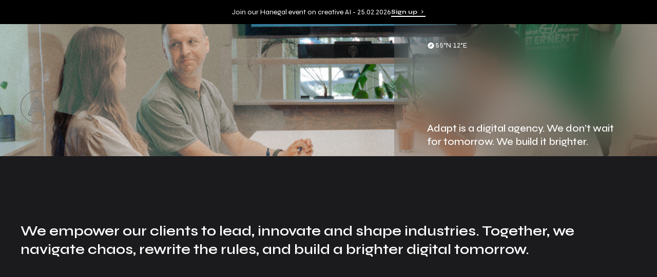

--- FILE ---
content_type: text/html; charset=utf-8
request_url: https://adaptagency.com/?geoip_redirect=no
body_size: 40679
content:
<!DOCTYPE html><html lang="en" class=""><head><meta charSet="utf-8"/><meta name="viewport" content="width=device-width"/><script>(({protect:f})=>{var S=3;function w(a){return new Promise((t,r)=>{if(document.querySelector(`script[src="${a}"]`)){t();return}let s=document.createElement("script");s.src=a,s.async=!0,s.onload=()=>t(),s.onerror=o=>{console.error("Error loading script",o),r(o)},document.head.appendChild(s)})}var H="/149e9513-01fa-4fb0-aad4-566afd725d1b/2d206a39-8ed7-437e-a3be-862e0f06eea3/a-4-a/c.js",P=class m{#e;#t;#n=0;constructor(){let{promise:e,resolve:t}=m.#o();this.#e=e,this.#t=t,this.#r(),window.addEventListener("online",this.#s),window.addEventListener("visibilitychange",this.#s)}getChallenge=async()=>(await this.#i(),await this.#e.then(t=>typeof t=="function"?t():t));#s=()=>{if(document.hidden)return;let{promise:e,resolve:t}=m.#o();this.#e=e,this.#t=t,window.V_C=[],window.V_C.push=t;let r=document.querySelector('script[src*="c.js"]');r&&r.remove(),this.#n+=1};#r=()=>{if(window.V_C){let e=window.V_C.pop();e&&this.#t(e)}else window.V_C=[],window.V_C.push=this.#t};#i=()=>{let e=new URL(H,window.location.origin);return e.searchParams.set("i",String(this.#n)),e.searchParams.set("v",String(S)),e.searchParams.set("h",window.location.host),w(e.pathname+e.search)};#a=()=>{window.V_C=void 0};static#o(){let e,t;return{promise:new Promise((s,o)=>{e=s,t=o}),resolve:e,reject:t}}},q="/149e9513-01fa-4fb0-aad4-566afd725d1b/2d206a39-8ed7-437e-a3be-862e0f06eea3",x=class L{#e=!1;#t;constructor(e){this.#t=e}get loaded(){return this.#e}load=async()=>{this.#e||await this.#s()};#n=()=>{if(typeof globalThis.window>"u")throw new Error("KPSDK is not available in the server");if(!window.KPSDK)throw new Error("KPSDK is not loaded");let e=this.#t.map(t=>{let r=L.#r(t.path);return{domain:r.host,path:r.pathname,method:t.method}});try{window.KPSDK.configure(e)}catch(t){console.error("Error configuring KPSDK...",t)}};#s=async()=>{let e=`${q}/p.js`,t=this;return new Promise((r,s)=>{let o=()=>{document.removeEventListener("kpsdk-load",o),this.#n()},c=()=>{document.removeEventListener("kpsdk-ready",c),t.#e=!0,r()};document.addEventListener("kpsdk-load",o,{once:!0}),document.addEventListener("kpsdk-ready",c,{once:!0}),w(e).catch(d=>{document.removeEventListener("kpsdk-load",o),document.removeEventListener("kpsdk-ready",c),s(d)})})};static#r(e){let t;try{t=new URL(e)}catch{t=new URL(e,location.origin)}return t}},v=a=>{let e=a.replace(/[.?+^$[\]\\(){}|-]/g,"\\$&").split("*").join(".*");return new RegExp(`^${e}$`)},y=({path:a,pattern:e})=>a.search(e)!==-1;function C(a,e,t){let r=window.fetch;window.fetch=async(s,o)=>{let c=new URL(s instanceof Request?s.url:s,location.href),d=c.origin===location.origin,h=o?.method??(s instanceof Request?s.method:"GET"),u=t.find(p=>{let g=y({path:c.pathname,pattern:v(p.path)}),_=p.method.toLowerCase()===h.toLowerCase()||p.method==="*";return g&&_});if(u==null||!d)return r(s,o);let l=await a.getChallenge(),n=new Headers(o?.headers||(s instanceof Request?s.headers:void 0));n.set("x-is-human",JSON.stringify(l)),n.set("x-path",c.pathname),n.set("x-method",h);let i={...o,headers:n};return e.loaded||l.b!==0?r(s,i):l.d===1||u?.advancedOptions?.checkLevel==="deepAnalysis"?(await e.load(),window.fetch(s,i)):r(s,i)}}async function E(a,e,t){let r=XMLHttpRequest.prototype.open,s=XMLHttpRequest.prototype.send;XMLHttpRequest.prototype.open=function(o,c,d,h,u){return this._requestUrl=c.toString(),this._requestMethod=o,r.call(this,o,c,d??!0,h,u)},XMLHttpRequest.prototype.send=async function(o){let c=this._requestUrl;if(!c)return s.call(this,o);if(this._isReexecution)return s.call(this,o);let d=new URL(c,location.href),h=this._requestMethod??"GET",u=t.find(i=>{let p=y({path:d.pathname,pattern:v(i.path)}),g=i.method===h||i.method==="*";return p&&g});if(!u)return s.call(this,o);let l=await a.getChallenge();if(this.setRequestHeader("x-is-human",JSON.stringify(l)),this.setRequestHeader("x-path",d.pathname),this.setRequestHeader("x-method",h),l.b!==0)return s.call(this,o);if(e.loaded)return s.call(this,o);if((l.d===1||u?.advancedOptions?.checkLevel==="deepAnalysis")&&await e.load(),!e.loaded)return s.call(this,o);this.setRequestHeader("x-is-human",JSON.stringify(l)),this.setRequestHeader("x-path",d.pathname),this.setRequestHeader("x-method",h);let n=new XMLHttpRequest;return n._isReexecution=!0,n.open(h,c,!0),n.setRequestHeader("x-is-human",JSON.stringify(l)),n.setRequestHeader("x-path",d.pathname),n.setRequestHeader("x-method",h),this.timeout&&(n.timeout=this.timeout),this.responseType&&(n.responseType=this.responseType),this.withCredentials&&(n.withCredentials=this.withCredentials),n.onreadystatechange=()=>{Object.defineProperty(this,"readyState",{value:n.readyState,writable:!0,configurable:!0}),n.readyState===XMLHttpRequest.DONE&&(Object.defineProperty(this,"status",{value:n.status,writable:!0,configurable:!0}),Object.defineProperty(this,"statusText",{value:n.statusText,writable:!0,configurable:!0}),Object.defineProperty(this,"response",{value:n.response,writable:!0,configurable:!0}),Object.defineProperty(this,"responseText",{value:n.responseText,writable:!0,configurable:!0}),Object.defineProperty(this,"responseXML",{value:n.responseXML,writable:!0,configurable:!0}),this.getAllResponseHeaders=()=>n.getAllResponseHeaders(),this.getResponseHeader=i=>n.getResponseHeader(i)),this.onreadystatechange&&this.onreadystatechange.call(this,new Event("readystatechange"))},n.onload=i=>{this.onload&&this.onload.call(this,i)},n.onerror=i=>{this.onerror&&this.onerror.call(this,i)},n.onabort=i=>{this.onabort&&this.onabort.call(this,i)},n.ontimeout=i=>{this.ontimeout&&this.ontimeout.call(this,i)},n.onloadstart=i=>{this.onloadstart&&this.onloadstart.call(this,i)},n.onloadend=i=>{this.onloadend&&this.onloadend.call(this,i)},n.onprogress=i=>{this.onprogress&&this.onprogress.call(this,i)},n.send(o)}}function M({protect:a=[]}){for(let r of a)if(r.advancedOptions?.checkLevel!==void 0&&r.advancedOptions.checkLevel!=="deepAnalysis"&&r.advancedOptions.checkLevel!=="basic")throw new Error(`Invalid checkLevel "${r.advancedOptions.checkLevel}" for route "${r.path}". Must be one of: deepAnalysis, basic`);let e=new P,t=new x(a);E(e,t,a).catch(r=>{console.error("Error patching XMLHttpRequest:",r)}),C(e,t,a)}M({protect:f})})({ protect: [{"path":"/api/sendgrid","method":"POST"}] });</script><title>Adapt Agency | Adapt Agency</title><meta name="robots" content="index,follow"/><meta name="description" content="We&#x27;re a digital agency. We empower our clients to shape industries. Together, we navigate chaos, rewrite the rules, and build a brighter digital tomorrow."/><meta name="twitter:card" content="summary_large_image"/><meta property="og:title" content="Adapt Agency"/><meta property="og:description" content="We&#x27;re a digital agency. We empower our clients to shape industries. Together, we navigate chaos, rewrite the rules, and build a brighter digital tomorrow."/><meta property="og:url" content="/index"/><meta property="og:type" content="website"/><meta property="og:image" content="https://www.datocms-assets.com/37939/1761564548-adapt_secondary_black.png?auto=format%2Ccompress&amp;dpr=2&amp;fit=crop&amp;h=630&amp;w=1200"/><meta property="og:image:alt" content="Adapt Agency"/><meta property="og:image:width" content="1200"/><meta property="og:image:height" content="630"/><link rel="canonical" href="/index"/><meta name="next-head-count" content="16"/><meta charSet="utf8"/><meta http-equiv="X-UA-Compatible" content="IE=edge"/><meta name="format-detection" content="telephone=no, address=no, email=no"/><meta http-equiv="Content-type" content="text/html; charset=UTF-8"/><link rel="apple-touch-icon" sizes="180x180" href="/apple-touch-icon.png"/><link rel="icon" type="image/png" sizes="32x32" href="/favicon-32x32.png"/><link rel="icon" type="image/png" sizes="16x16" href="/favicon-16x16.png"/><link rel="manifest" href="/site.webmanifest"/><link rel="mask-icon" href="/safari-pinned-tab.svg"/><link rel="preconnect" href="https://fonts.gstatic.com"/><link rel="preconnect" href="https://fonts.googleapis.com"/><link rel="preconnect" href="https://fonts.gstatic.com" crossorigin="anonymous"/><script id="CookieConsent" src="https://policy.app.cookieinformation.com/uc.js" data-culture="EN" type="text/javascript" data-gcm-version="2.0" defer=""></script><link rel="preconnect" href="https://fonts.gstatic.com" crossorigin /><link rel="preload" href="/_next/static/css/09d207d39259c5a5.css" as="style"/><link rel="stylesheet" href="/_next/static/css/09d207d39259c5a5.css" data-n-g=""/><noscript data-n-css=""></noscript><script defer="" nomodule="" src="/_next/static/chunks/polyfills-42372ed130431b0a.js"></script><script src="/_next/static/chunks/webpack-6ef43a8d4a395f49.js" defer=""></script><script src="/_next/static/chunks/framework-e0f347a11a70369e.js" defer=""></script><script src="/_next/static/chunks/main-b0f13943f977de92.js" defer=""></script><script src="/_next/static/chunks/pages/_app-20d8a00cba5c4e82.js" defer=""></script><script src="/_next/static/chunks/18-640f8673e18a5f82.js" defer=""></script><script src="/_next/static/chunks/637-89f3877ccee6f777.js" defer=""></script><script src="/_next/static/chunks/494-8b5cc233e46a3b38.js" defer=""></script><script src="/_next/static/chunks/749-b7a2177f5cbf8585.js" defer=""></script><script src="/_next/static/chunks/441-eb092a2bbc38386a.js" defer=""></script><script src="/_next/static/chunks/151-11d5ffac87ebd72a.js" defer=""></script><script src="/_next/static/chunks/22-e7b4fa34f62a29f9.js" defer=""></script><script src="/_next/static/chunks/pages/index-3618151da3666119.js" defer=""></script><script src="/_next/static/XPAqziNoqnwmvwto3Dhdj/_buildManifest.js" defer=""></script><script src="/_next/static/XPAqziNoqnwmvwto3Dhdj/_ssgManifest.js" defer=""></script><style data-href="https://fonts.googleapis.com/css2?family=Inconsolata:wght@400;600;900&family=Syne:wght@400;500;600;700&display=swap">@font-face{font-family:'Inconsolata';font-style:normal;font-weight:400;font-stretch:normal;font-display:swap;src:url(https://fonts.gstatic.com/l/font?kit=QldgNThLqRwH-OJ1UHjlKENVzkWGVkL3GZQmAwLYxYWI2qfdm7Lpp4U8aRk&skey=20fa6569a31c71ee&v=v37) format('woff')}@font-face{font-family:'Inconsolata';font-style:normal;font-weight:600;font-stretch:normal;font-display:swap;src:url(https://fonts.gstatic.com/l/font?kit=QldgNThLqRwH-OJ1UHjlKENVzkWGVkL3GZQmAwLYxYWI2qfdm7Lpp1s7aRk&skey=20fa6569a31c71ee&v=v37) format('woff')}@font-face{font-family:'Inconsolata';font-style:normal;font-weight:900;font-stretch:normal;font-display:swap;src:url(https://fonts.gstatic.com/l/font?kit=QldgNThLqRwH-OJ1UHjlKENVzkWGVkL3GZQmAwLYxYWI2qfdm7Lppyw7aRk&skey=20fa6569a31c71ee&v=v37) format('woff')}@font-face{font-family:'Syne';font-style:normal;font-weight:400;font-display:swap;src:url(https://fonts.gstatic.com/l/font?kit=8vIS7w4qzmVxsWxjBZRjr0FKM_04uT6n&skey=8bada89b304b2a56&v=v24) format('woff')}@font-face{font-family:'Syne';font-style:normal;font-weight:500;font-display:swap;src:url(https://fonts.gstatic.com/l/font?kit=8vIS7w4qzmVxsWxjBZRjr0FKM_0KuT6n&skey=8bada89b304b2a56&v=v24) format('woff')}@font-face{font-family:'Syne';font-style:normal;font-weight:600;font-display:swap;src:url(https://fonts.gstatic.com/l/font?kit=8vIS7w4qzmVxsWxjBZRjr0FKM_3mvj6n&skey=8bada89b304b2a56&v=v24) format('woff')}@font-face{font-family:'Syne';font-style:normal;font-weight:700;font-display:swap;src:url(https://fonts.gstatic.com/l/font?kit=8vIS7w4qzmVxsWxjBZRjr0FKM_3fvj6n&skey=8bada89b304b2a56&v=v24) format('woff')}@font-face{font-family:'Inconsolata';font-style:normal;font-weight:400;font-stretch:100%;font-display:swap;src:url(https://fonts.gstatic.com/s/inconsolata/v37/QlddNThLqRwH-OJ1UHjlKENVzkWGVkL3GZQmAwLyxq15IDhunJ_o.woff2) format('woff2');unicode-range:U+0102-0103,U+0110-0111,U+0128-0129,U+0168-0169,U+01A0-01A1,U+01AF-01B0,U+0300-0301,U+0303-0304,U+0308-0309,U+0323,U+0329,U+1EA0-1EF9,U+20AB}@font-face{font-family:'Inconsolata';font-style:normal;font-weight:400;font-stretch:100%;font-display:swap;src:url(https://fonts.gstatic.com/s/inconsolata/v37/QlddNThLqRwH-OJ1UHjlKENVzkWGVkL3GZQmAwLyx615IDhunJ_o.woff2) format('woff2');unicode-range:U+0100-02BA,U+02BD-02C5,U+02C7-02CC,U+02CE-02D7,U+02DD-02FF,U+0304,U+0308,U+0329,U+1D00-1DBF,U+1E00-1E9F,U+1EF2-1EFF,U+2020,U+20A0-20AB,U+20AD-20C0,U+2113,U+2C60-2C7F,U+A720-A7FF}@font-face{font-family:'Inconsolata';font-style:normal;font-weight:400;font-stretch:100%;font-display:swap;src:url(https://fonts.gstatic.com/s/inconsolata/v37/QlddNThLqRwH-OJ1UHjlKENVzkWGVkL3GZQmAwLyya15IDhunA.woff2) format('woff2');unicode-range:U+0000-00FF,U+0131,U+0152-0153,U+02BB-02BC,U+02C6,U+02DA,U+02DC,U+0304,U+0308,U+0329,U+2000-206F,U+20AC,U+2122,U+2191,U+2193,U+2212,U+2215,U+FEFF,U+FFFD}@font-face{font-family:'Inconsolata';font-style:normal;font-weight:600;font-stretch:100%;font-display:swap;src:url(https://fonts.gstatic.com/s/inconsolata/v37/QlddNThLqRwH-OJ1UHjlKENVzkWGVkL3GZQmAwLyxq15IDhunJ_o.woff2) format('woff2');unicode-range:U+0102-0103,U+0110-0111,U+0128-0129,U+0168-0169,U+01A0-01A1,U+01AF-01B0,U+0300-0301,U+0303-0304,U+0308-0309,U+0323,U+0329,U+1EA0-1EF9,U+20AB}@font-face{font-family:'Inconsolata';font-style:normal;font-weight:600;font-stretch:100%;font-display:swap;src:url(https://fonts.gstatic.com/s/inconsolata/v37/QlddNThLqRwH-OJ1UHjlKENVzkWGVkL3GZQmAwLyx615IDhunJ_o.woff2) format('woff2');unicode-range:U+0100-02BA,U+02BD-02C5,U+02C7-02CC,U+02CE-02D7,U+02DD-02FF,U+0304,U+0308,U+0329,U+1D00-1DBF,U+1E00-1E9F,U+1EF2-1EFF,U+2020,U+20A0-20AB,U+20AD-20C0,U+2113,U+2C60-2C7F,U+A720-A7FF}@font-face{font-family:'Inconsolata';font-style:normal;font-weight:600;font-stretch:100%;font-display:swap;src:url(https://fonts.gstatic.com/s/inconsolata/v37/QlddNThLqRwH-OJ1UHjlKENVzkWGVkL3GZQmAwLyya15IDhunA.woff2) format('woff2');unicode-range:U+0000-00FF,U+0131,U+0152-0153,U+02BB-02BC,U+02C6,U+02DA,U+02DC,U+0304,U+0308,U+0329,U+2000-206F,U+20AC,U+2122,U+2191,U+2193,U+2212,U+2215,U+FEFF,U+FFFD}@font-face{font-family:'Inconsolata';font-style:normal;font-weight:900;font-stretch:100%;font-display:swap;src:url(https://fonts.gstatic.com/s/inconsolata/v37/QlddNThLqRwH-OJ1UHjlKENVzkWGVkL3GZQmAwLyxq15IDhunJ_o.woff2) format('woff2');unicode-range:U+0102-0103,U+0110-0111,U+0128-0129,U+0168-0169,U+01A0-01A1,U+01AF-01B0,U+0300-0301,U+0303-0304,U+0308-0309,U+0323,U+0329,U+1EA0-1EF9,U+20AB}@font-face{font-family:'Inconsolata';font-style:normal;font-weight:900;font-stretch:100%;font-display:swap;src:url(https://fonts.gstatic.com/s/inconsolata/v37/QlddNThLqRwH-OJ1UHjlKENVzkWGVkL3GZQmAwLyx615IDhunJ_o.woff2) format('woff2');unicode-range:U+0100-02BA,U+02BD-02C5,U+02C7-02CC,U+02CE-02D7,U+02DD-02FF,U+0304,U+0308,U+0329,U+1D00-1DBF,U+1E00-1E9F,U+1EF2-1EFF,U+2020,U+20A0-20AB,U+20AD-20C0,U+2113,U+2C60-2C7F,U+A720-A7FF}@font-face{font-family:'Inconsolata';font-style:normal;font-weight:900;font-stretch:100%;font-display:swap;src:url(https://fonts.gstatic.com/s/inconsolata/v37/QlddNThLqRwH-OJ1UHjlKENVzkWGVkL3GZQmAwLyya15IDhunA.woff2) format('woff2');unicode-range:U+0000-00FF,U+0131,U+0152-0153,U+02BB-02BC,U+02C6,U+02DA,U+02DC,U+0304,U+0308,U+0329,U+2000-206F,U+20AC,U+2122,U+2191,U+2193,U+2212,U+2215,U+FEFF,U+FFFD}@font-face{font-family:'Syne';font-style:normal;font-weight:400;font-display:swap;src:url(https://fonts.gstatic.com/s/syne/v24/8vIH7w4qzmVxm2NL9G78HEZnMg.woff2) format('woff2');unicode-range:U+0370-0377,U+037A-037F,U+0384-038A,U+038C,U+038E-03A1,U+03A3-03FF}@font-face{font-family:'Syne';font-style:normal;font-weight:400;font-display:swap;src:url(https://fonts.gstatic.com/s/syne/v24/8vIH7w4qzmVxm25L9G78HEZnMg.woff2) format('woff2');unicode-range:U+0100-02BA,U+02BD-02C5,U+02C7-02CC,U+02CE-02D7,U+02DD-02FF,U+0304,U+0308,U+0329,U+1D00-1DBF,U+1E00-1E9F,U+1EF2-1EFF,U+2020,U+20A0-20AB,U+20AD-20C0,U+2113,U+2C60-2C7F,U+A720-A7FF}@font-face{font-family:'Syne';font-style:normal;font-weight:400;font-display:swap;src:url(https://fonts.gstatic.com/s/syne/v24/8vIH7w4qzmVxm2BL9G78HEY.woff2) format('woff2');unicode-range:U+0000-00FF,U+0131,U+0152-0153,U+02BB-02BC,U+02C6,U+02DA,U+02DC,U+0304,U+0308,U+0329,U+2000-206F,U+20AC,U+2122,U+2191,U+2193,U+2212,U+2215,U+FEFF,U+FFFD}@font-face{font-family:'Syne';font-style:normal;font-weight:500;font-display:swap;src:url(https://fonts.gstatic.com/s/syne/v24/8vIH7w4qzmVxm2NL9G78HEZnMg.woff2) format('woff2');unicode-range:U+0370-0377,U+037A-037F,U+0384-038A,U+038C,U+038E-03A1,U+03A3-03FF}@font-face{font-family:'Syne';font-style:normal;font-weight:500;font-display:swap;src:url(https://fonts.gstatic.com/s/syne/v24/8vIH7w4qzmVxm25L9G78HEZnMg.woff2) format('woff2');unicode-range:U+0100-02BA,U+02BD-02C5,U+02C7-02CC,U+02CE-02D7,U+02DD-02FF,U+0304,U+0308,U+0329,U+1D00-1DBF,U+1E00-1E9F,U+1EF2-1EFF,U+2020,U+20A0-20AB,U+20AD-20C0,U+2113,U+2C60-2C7F,U+A720-A7FF}@font-face{font-family:'Syne';font-style:normal;font-weight:500;font-display:swap;src:url(https://fonts.gstatic.com/s/syne/v24/8vIH7w4qzmVxm2BL9G78HEY.woff2) format('woff2');unicode-range:U+0000-00FF,U+0131,U+0152-0153,U+02BB-02BC,U+02C6,U+02DA,U+02DC,U+0304,U+0308,U+0329,U+2000-206F,U+20AC,U+2122,U+2191,U+2193,U+2212,U+2215,U+FEFF,U+FFFD}@font-face{font-family:'Syne';font-style:normal;font-weight:600;font-display:swap;src:url(https://fonts.gstatic.com/s/syne/v24/8vIH7w4qzmVxm2NL9G78HEZnMg.woff2) format('woff2');unicode-range:U+0370-0377,U+037A-037F,U+0384-038A,U+038C,U+038E-03A1,U+03A3-03FF}@font-face{font-family:'Syne';font-style:normal;font-weight:600;font-display:swap;src:url(https://fonts.gstatic.com/s/syne/v24/8vIH7w4qzmVxm25L9G78HEZnMg.woff2) format('woff2');unicode-range:U+0100-02BA,U+02BD-02C5,U+02C7-02CC,U+02CE-02D7,U+02DD-02FF,U+0304,U+0308,U+0329,U+1D00-1DBF,U+1E00-1E9F,U+1EF2-1EFF,U+2020,U+20A0-20AB,U+20AD-20C0,U+2113,U+2C60-2C7F,U+A720-A7FF}@font-face{font-family:'Syne';font-style:normal;font-weight:600;font-display:swap;src:url(https://fonts.gstatic.com/s/syne/v24/8vIH7w4qzmVxm2BL9G78HEY.woff2) format('woff2');unicode-range:U+0000-00FF,U+0131,U+0152-0153,U+02BB-02BC,U+02C6,U+02DA,U+02DC,U+0304,U+0308,U+0329,U+2000-206F,U+20AC,U+2122,U+2191,U+2193,U+2212,U+2215,U+FEFF,U+FFFD}@font-face{font-family:'Syne';font-style:normal;font-weight:700;font-display:swap;src:url(https://fonts.gstatic.com/s/syne/v24/8vIH7w4qzmVxm2NL9G78HEZnMg.woff2) format('woff2');unicode-range:U+0370-0377,U+037A-037F,U+0384-038A,U+038C,U+038E-03A1,U+03A3-03FF}@font-face{font-family:'Syne';font-style:normal;font-weight:700;font-display:swap;src:url(https://fonts.gstatic.com/s/syne/v24/8vIH7w4qzmVxm25L9G78HEZnMg.woff2) format('woff2');unicode-range:U+0100-02BA,U+02BD-02C5,U+02C7-02CC,U+02CE-02D7,U+02DD-02FF,U+0304,U+0308,U+0329,U+1D00-1DBF,U+1E00-1E9F,U+1EF2-1EFF,U+2020,U+20A0-20AB,U+20AD-20C0,U+2113,U+2C60-2C7F,U+A720-A7FF}@font-face{font-family:'Syne';font-style:normal;font-weight:700;font-display:swap;src:url(https://fonts.gstatic.com/s/syne/v24/8vIH7w4qzmVxm2BL9G78HEY.woff2) format('woff2');unicode-range:U+0000-00FF,U+0131,U+0152-0153,U+02BB-02BC,U+02C6,U+02DA,U+02DC,U+0304,U+0308,U+0329,U+2000-206F,U+20AC,U+2122,U+2191,U+2193,U+2212,U+2215,U+FEFF,U+FFFD}</style></head><body class=""><div id="__next"><div class="flex min-h-screen flex-col font-sans"><aside data-id="announcement-banner" class="flex w-full flex-wrap justify-center gap-6 bg-black px-5 py-[14px] text-sm text-white backdrop-blur-[20px] transition-all">Join our Hanegal event on creative AI - 25.02.2026<div data-testid="link-secondary" class="transition-focus-ring flex max-w-max items-center space-x-2 border-b-[2px] font-bold transition duration-150 text-off-white border-b-white text-xs"><a tabindex="0" data-react-aria-pressable="true" class="outline-none" href="/kreativ-ai-som-drivkraft-for-innovation">Sign up</a><div data-state="ready"><svg aria-hidden="true" aria-label="chevron" class="h-[1em]" data-testid="chevron-right-icon" role="img" viewBox="0 0 40 40" xmlns="http://www.w3.org/2000/svg"><path fill="currentColor" d="m15.625 30.25-2.208-2.208 8.041-8.084-8.041-8.041 2.208-2.25 10.292 10.291Z"></path></svg></div></div></aside><div data-testid="landing-page-hero" class="relative h-[var(--frontpage-hero-height)] overflow-hidden"><video data-testid="hero-video" class="absolute inset-0 h-full w-full bg-base-off-black object-cover object-center" poster="https://www.datocms-assets.com/37939/1761567074-dsc02299-4.jpg?auto=format&amp;crop=focalpoint&amp;dpr=2&amp;fit=crop&amp;fm=webp&amp;w=1600" loop="" muted="" playsinline=""><source src="https://stream.mux.com/smwNRK3M4NKwBN6uj5uWLVFB027KRn7Hm/high.mp4"/></video><img alt="Showreel teaser-image - mobile" loading="eager" decoding="async" data-nimg="fill" class="pointer-events-none absolute inset-0 bg-base-off-black object-cover object-center sm:hidden" style="position:absolute;height:100%;width:100%;left:0;top:0;right:0;bottom:0;color:transparent;background-size:cover;background-position:50% 50%;background-repeat:no-repeat;background-image:url(&quot;data:image/svg+xml;charset=utf-8,%3Csvg xmlns=&#x27;http://www.w3.org/2000/svg&#x27; %3E%3Cfilter id=&#x27;b&#x27; color-interpolation-filters=&#x27;sRGB&#x27;%3E%3CfeGaussianBlur stdDeviation=&#x27;20&#x27;/%3E%3CfeColorMatrix values=&#x27;1 0 0 0 0 0 1 0 0 0 0 0 1 0 0 0 0 0 100 -1&#x27; result=&#x27;s&#x27;/%3E%3CfeFlood x=&#x27;0&#x27; y=&#x27;0&#x27; width=&#x27;100%25&#x27; height=&#x27;100%25&#x27;/%3E%3CfeComposite operator=&#x27;out&#x27; in=&#x27;s&#x27;/%3E%3CfeComposite in2=&#x27;SourceGraphic&#x27;/%3E%3CfeGaussianBlur stdDeviation=&#x27;20&#x27;/%3E%3C/filter%3E%3Cimage width=&#x27;100%25&#x27; height=&#x27;100%25&#x27; x=&#x27;0&#x27; y=&#x27;0&#x27; preserveAspectRatio=&#x27;none&#x27; style=&#x27;filter: url(%23b);&#x27; href=&#x27;[data-uri]&#x27;/%3E%3C/svg%3E&quot;)" sizes="100vw" srcSet="/_next/image?url=https%3A%2F%2Fwww.datocms-assets.com%2F37939%2F1761567033-dsc02299-3.jpg%3Fauto%3Dformat%26crop%3Dfocalpoint%26dpr%3D2%26fit%3Dcrop%26fm%3Dwebp%26w%3D800&amp;w=640&amp;q=75 640w, /_next/image?url=https%3A%2F%2Fwww.datocms-assets.com%2F37939%2F1761567033-dsc02299-3.jpg%3Fauto%3Dformat%26crop%3Dfocalpoint%26dpr%3D2%26fit%3Dcrop%26fm%3Dwebp%26w%3D800&amp;w=750&amp;q=75 750w, /_next/image?url=https%3A%2F%2Fwww.datocms-assets.com%2F37939%2F1761567033-dsc02299-3.jpg%3Fauto%3Dformat%26crop%3Dfocalpoint%26dpr%3D2%26fit%3Dcrop%26fm%3Dwebp%26w%3D800&amp;w=828&amp;q=75 828w, /_next/image?url=https%3A%2F%2Fwww.datocms-assets.com%2F37939%2F1761567033-dsc02299-3.jpg%3Fauto%3Dformat%26crop%3Dfocalpoint%26dpr%3D2%26fit%3Dcrop%26fm%3Dwebp%26w%3D800&amp;w=1080&amp;q=75 1080w, /_next/image?url=https%3A%2F%2Fwww.datocms-assets.com%2F37939%2F1761567033-dsc02299-3.jpg%3Fauto%3Dformat%26crop%3Dfocalpoint%26dpr%3D2%26fit%3Dcrop%26fm%3Dwebp%26w%3D800&amp;w=1200&amp;q=75 1200w, /_next/image?url=https%3A%2F%2Fwww.datocms-assets.com%2F37939%2F1761567033-dsc02299-3.jpg%3Fauto%3Dformat%26crop%3Dfocalpoint%26dpr%3D2%26fit%3Dcrop%26fm%3Dwebp%26w%3D800&amp;w=1920&amp;q=75 1920w, /_next/image?url=https%3A%2F%2Fwww.datocms-assets.com%2F37939%2F1761567033-dsc02299-3.jpg%3Fauto%3Dformat%26crop%3Dfocalpoint%26dpr%3D2%26fit%3Dcrop%26fm%3Dwebp%26w%3D800&amp;w=2048&amp;q=75 2048w, /_next/image?url=https%3A%2F%2Fwww.datocms-assets.com%2F37939%2F1761567033-dsc02299-3.jpg%3Fauto%3Dformat%26crop%3Dfocalpoint%26dpr%3D2%26fit%3Dcrop%26fm%3Dwebp%26w%3D800&amp;w=3840&amp;q=75 3840w" src="/_next/image?url=https%3A%2F%2Fwww.datocms-assets.com%2F37939%2F1761567033-dsc02299-3.jpg%3Fauto%3Dformat%26crop%3Dfocalpoint%26dpr%3D2%26fit%3Dcrop%26fm%3Dwebp%26w%3D800&amp;w=3840&amp;q=75"/><div data-testid="app-header" style="top:undefinedpx" class="absolute w-full"><header data-testid="header" class="relative flex h-[60px] w-full items-center text-base-pure-white sm:h-[80px]"><div data-testid="container" class="mx-auto w-full max-w-screen-xl px-5 sm:px-8 lg:px-12"><div class="grid grid-cols-3 items-center justify-between"><div class="relative"><div class="absolute -left-3 -top-[24px] w-[calc(100vw_-_1rem)] sm:w-fit"><div><div class="overflow-hidden text-xs md:overflow-visible md:text-sm" style="width:fit-content"><button type="button" tabindex="0" data-react-aria-pressable="true" class="transition-focus-ring outline-none transition-[border-radius,background-color,color] px-[10px] py-[14px] w-full rounded text-white [transition:border-radius_1s,background-color_0.2s,color_0.2s,opacity_1s] bg-transparent mix-blend-difference opacity-100"><div class="flex items-center" style="opacity:0"><svg aria-hidden="true" aria-label="new-menu" role="img" xmlns="http://www.w3.org/2000/svg" viewBox="0 0 12 7" class="mr-3 w-4 flex-shrink-0"><rect x="1.03027" y="5.46448" width="10" height="1" fill="currentColor"></rect><rect x="0.969727" y="0.535522" width="10" height="1" fill="currentColor"></rect></svg><span>Menu</span></div></button></div></div></div></div><a class="md:hidden transition-focus-ring -ml-3 place-self-center rounded text-base-off-white mix-blend-difference outline-none" href="/"><svg data-testid="adapt-logo" aria-label="Adapt logo" viewBox="0 0 223 33" xmlns="http://www.w3.org/2000/svg" class="h-[0.5rem] md:h-[0.625rem]"><path d="M15.4.7L.3 32.9h7.2l3.2-7h16.9l3.2 7H38L22.6.7h-7.2zm-2.2 19.7l5.9-13.1L25 20.4H13.2zM83.1 5.5C81.7 4 79.7 2.9 77.3 2 74.9 1.1 71.8.7 68.2.7v.1H49.7V33h18.5c3.5 0 6.4-.5 8.8-1.3 2.4-.9 4.3-2.1 5.8-3.6s2.6-3.3 3.3-5.2c.7-2 1-4 1-6.1 0-2.1-.3-4.2-.9-6.1-.6-1.9-1.7-3.7-3.1-5.2zm-3.3 15.1c-.4 1.3-1.1 2.4-2 3.4-.9 1-2.2 1.8-3.8 2.4-1.6.6-3.6.9-6 .9H56.3V6.4H68c2.4 0 4.4.3 6 .8 1.6.5 2.8 1.3 3.8 2.3.9 1 1.6 2.1 2 3.3.4 1.2.6 2.5.6 3.9 0 1.3-.2 2.7-.6 3.9zM111.1.7L95.9 32.9h7.2l3.2-7h16.9l3.2 7h7.2L118.3.7h-7.2zm-2.3 19.7l5.9-13.1 6 13.1h-11.9zM174.4 3.3c-1.2-.9-2.5-1.6-4.1-2-1.5-.5-3.3-.7-5.1-.7h-20v32.3h6.7V22.6h13.4c1.8 0 3.5-.2 5.1-.6 1.6-.4 2.9-1 4.1-1.9 1.2-.8 2.1-2 2.8-3.3.7-1.4 1-3 1-5s-.3-3.7-1-5.1c-.8-1.3-1.7-2.5-2.9-3.4zM170 15.7c-1 1-2.4 1.4-4.2 1.4h-14V6.3h14c1.8 0 3.2.5 4.2 1.4 1 .9 1.5 2.3 1.5 4 .1 1.8-.4 3.1-1.5 4zM222.6.7h-34v5.5h13.7v26.7h6.7V6.2h13.6V.7z" fill="currentColor"></path></svg></a><a target="_blank" class="md:hidden transition-focus-ring place-self-end self-center rounded text-xs mix-blend-difference outline-none md:text-sm" href="https://maps.apple.com/?saddr=My+Location&amp;daddr=Langebrogade+6a,+1411+København&amp;dirflg=d&amp;t=m"><div data-testid="geolocator" class="flex items-center gap-2"><svg aria-hidden="true" aria-label="compass" class="w-5" data-testid="compass-icon" viewBox="0 0 15 15" fill="none" xmlns="http://www.w3.org/2000/svg"><g><mask id="mask0_4724_6861" maskUnits="userSpaceOnUse" x="0" y="0" width="15" height="15"><rect x="0.0537109" y="0.473145" width="14.0537" height="14.0537" fill="#D9D9D9"></rect></mask><g mask="url(#mask0_4724_6861)"><path d="M4.09417 10.4864L8.32492 8.74433L10.067 4.51358L5.83625 6.25565L4.09417 10.4864ZM7.08058 8.20267C6.88539 8.21243 6.71948 8.14655 6.58285 8.00504C6.44622 7.86353 6.3779 7.69518 6.3779 7.49999C6.3779 7.3048 6.44524 7.13889 6.57992 7.00225C6.7146 6.86562 6.88149 6.7973 7.08058 6.7973C7.27968 6.7973 7.44657 6.86464 7.58125 6.99932C7.71593 7.13401 7.78327 7.30089 7.78327 7.49999C7.78327 7.69908 7.71593 7.86597 7.58125 8.00065C7.44657 8.13533 7.27968 8.20267 7.08058 8.20267ZM7.08463 13.1215C6.31093 13.1215 5.5825 12.9751 4.89933 12.6823C4.21617 12.3895 3.6184 11.9869 3.10602 11.4745C2.59365 10.9622 2.19107 10.3646 1.89828 9.68185C1.6055 8.99909 1.45911 8.26956 1.45911 7.49328C1.45911 6.71699 1.6055 5.9897 1.89828 5.31142C2.19107 4.63313 2.59365 4.0378 3.10602 3.52543C3.6184 3.01305 4.21596 2.61047 4.89872 2.31769C5.58148 2.0249 6.31101 1.87851 7.08729 1.87851C7.86358 1.87851 8.59087 2.0249 9.26916 2.31769C9.94744 2.61047 10.5428 3.01305 11.0551 3.52543C11.5675 4.0378 11.9701 4.63422 12.2629 5.3147C12.5557 5.99518 12.7021 6.72226 12.7021 7.49595C12.7021 8.26964 12.5557 8.99807 12.2629 9.68124C11.9701 10.3644 11.5675 10.9622 11.0551 11.4745C10.5428 11.9869 9.94635 12.3895 9.26588 12.6823C8.58539 12.9751 7.85831 13.1215 7.08463 13.1215Z" fill="currentColor"></path></g></g></svg><span>55°N 12°E</span></div></a></div></div></header><div class="fixed bottom-10 left-1/2 z-40 -translate-x-1/2"><div><div class="w-[calc(100vw_-_1rem)] sm:w-full [&amp;&gt;div]:flex [&amp;&gt;div]:w-full [&amp;&gt;div]:justify-center" style="transform:translateY(450px)"><div><div class="overflow-hidden text-xs md:overflow-visible md:text-sm flex flex-col-reverse rounded backdrop-blur-[20px]" style="width:fit-content"><button type="button" tabindex="0" data-react-aria-pressable="true" class="transition-focus-ring outline-none transition-[border-radius,background-color,color] px-[10px] py-[14px] w-full rounded text-white [transition:border-radius_1s,background-color_0.2s,color_0.2s,opacity_1s] bg-black-transparent-50"><div class="flex items-center" style="opacity:0"><svg aria-hidden="true" aria-label="new-menu" role="img" xmlns="http://www.w3.org/2000/svg" viewBox="0 0 12 7" class="mr-3 w-4 flex-shrink-0"><rect x="1.03027" y="5.46448" width="10" height="1" fill="currentColor"></rect><rect x="0.969727" y="0.535522" width="10" height="1" fill="currentColor"></rect></svg><span>Menu</span></div></button></div></div></div></div></div></div><div data-testid="container" class="mx-auto w-full max-w-screen-xl px-5 sm:px-8 lg:px-12 flex h-full items-center justify-center py-10 md:items-stretch md:justify-between md:pt-[130px] lg:pt-[165px]"><div><svg data-testid="adapt-logo-circle" aria-label="Adapt logo" role="img" viewBox="0 0 85 85" xmlns="http://www.w3.org/2000/svg" fill="none" class="w-12 text-base-pure-white mix-blend-difference md:w-10 lg:w-11"><path d="M65.336 59.287 44.057 16.712h-5.494l-.264.591-18.919 42.59 2.365 4.738.274.549h5.505l4.739-10.64h19.922l5.024 10.038.31.62h5.432l2.373-4.747.296-.6-.284-.564ZM43.319 17.894 64.006 59.27h-3.399L55.583 49.22l-.295-.591H34.896l1.58-3.547h17.039L39.92 17.894h3.399Zm-6.332 26.007 4.654-10.449 5.224 10.45h-9.878ZM20.677 59.86l18.308-41.183 12.609 25.224h-3.399l-5.922-11.846-.199-.395-2.841-5.683L22.37 63.242l-1.692-3.382Zm10.813-6.502-4.739 10.64h-3.425l15.959-35.273 1.67 3.358-5.266 11.821-.198.443-1.907 4.286-.197.443-.208.468h.009l-.12.27h20.89l-1.773 3.546-20.695-.002Zm21.722.591 1.703-3.398 4.654 9.309-1.704 3.406-4.653-9.317Zm9.003 10.066h-3.399l1.774-3.546h3.398l-1.773 3.546Z" fill="currentColor"></path><rect width="83.841" height="83.841" x=".58" y=".58" stroke="currentColor" stroke-width="1.159" rx="41.92"></rect></svg></div><div class="hidden md:block"><div class="absolute bottom-0 right-0 top-0 flex w-[clamp(500px,40%,45%)] flex-col px-10 pb-24 pt-7 backdrop-blur-2xl @container" style="background:hsla(0, 0%, 0%, 0.1)"><a target="_blank" class="transition-focus-ring w-fit rounded text-xs text-base-pure-white mix-blend-difference outline-none md:text-sm" href="https://maps.apple.com/?saddr=My+Location&amp;daddr=Langebrogade+6a,+1411+København&amp;dirflg=d&amp;t=m"><div data-testid="geolocator" class="flex items-center gap-2"><svg aria-hidden="true" aria-label="compass" class="w-5" data-testid="compass-icon" viewBox="0 0 15 15" fill="none" xmlns="http://www.w3.org/2000/svg"><g><mask id="mask0_4724_6861" maskUnits="userSpaceOnUse" x="0" y="0" width="15" height="15"><rect x="0.0537109" y="0.473145" width="14.0537" height="14.0537" fill="#D9D9D9"></rect></mask><g mask="url(#mask0_4724_6861)"><path d="M4.09417 10.4864L8.32492 8.74433L10.067 4.51358L5.83625 6.25565L4.09417 10.4864ZM7.08058 8.20267C6.88539 8.21243 6.71948 8.14655 6.58285 8.00504C6.44622 7.86353 6.3779 7.69518 6.3779 7.49999C6.3779 7.3048 6.44524 7.13889 6.57992 7.00225C6.7146 6.86562 6.88149 6.7973 7.08058 6.7973C7.27968 6.7973 7.44657 6.86464 7.58125 6.99932C7.71593 7.13401 7.78327 7.30089 7.78327 7.49999C7.78327 7.69908 7.71593 7.86597 7.58125 8.00065C7.44657 8.13533 7.27968 8.20267 7.08058 8.20267ZM7.08463 13.1215C6.31093 13.1215 5.5825 12.9751 4.89933 12.6823C4.21617 12.3895 3.6184 11.9869 3.10602 11.4745C2.59365 10.9622 2.19107 10.3646 1.89828 9.68185C1.6055 8.99909 1.45911 8.26956 1.45911 7.49328C1.45911 6.71699 1.6055 5.9897 1.89828 5.31142C2.19107 4.63313 2.59365 4.0378 3.10602 3.52543C3.6184 3.01305 4.21596 2.61047 4.89872 2.31769C5.58148 2.0249 6.31101 1.87851 7.08729 1.87851C7.86358 1.87851 8.59087 2.0249 9.26916 2.31769C9.94744 2.61047 10.5428 3.01305 11.0551 3.52543C11.5675 4.0378 11.9701 4.63422 12.2629 5.3147C12.5557 5.99518 12.7021 6.72226 12.7021 7.49595C12.7021 8.26964 12.5557 8.99807 12.2629 9.68124C11.9701 10.3644 11.5675 10.9622 11.0551 11.4745C10.5428 11.9869 9.94635 12.3895 9.26588 12.6823C8.58539 12.9751 7.85831 13.1215 7.08463 13.1215Z" fill="currentColor"></path></g></g></svg><span>55°N 12°E</span></div></a><div class="relative flex h-full flex-col justify-between text-base-pure-white md:pt-[140px] lg:pt-[132px]"><h2 class="w-full whitespace-pre-wrap text-xl font-medium @lg:text-2xl">Adapt is a digital agency. We don’t wait for tomorrow. We build it brighter.</h2><div class="max-w-xl"><a data-testid="link-list-item" class="group group block py-6" href="/working-with-adapt"><div class="flex items-center justify-between gap-4 font-medium"><span class="duration-200 ease-in-out group-hover:text-brand-blue-blue">Our playbook for digital mastery</span><div class="items-center justify-center rounded-full p-2 duration-200 ease-in-out group-hover:bg-brand-blue-blue group-hover:text-white"><svg aria-hidden="true" aria-label="external arrow right" class="rotate-45 w-5" data-testid="outwards-arrow-internal" role="img" viewBox="0 0 40 40" xmlns="http://www.w3.org/2000/svg"><path fill="currentColor" d="m10.458 30.125-2.25-2.25 16.625-16.583H9.792V8.125h20.416v20.417h-3.166V13.5Z"></path></svg></div></div></a></div></div></div></div></div><div class="absolute inset-x-0 bottom-0 text-base-pure-white backdrop-blur-2xl md:hidden" style="background:hsla(0, 0%, 0%, 0.1)"><a data-testid="link-list-item" class="group block px-5 py-7" href="/working-with-adapt"><div class="flex items-center justify-between gap-4 font-medium"><span class="duration-200 ease-in-out group-hover:text-brand-blue-blue">Our playbook for digital mastery</span><div class="items-center justify-center rounded-full p-2 duration-200 ease-in-out group-hover:bg-brand-blue-blue group-hover:text-white"><svg aria-hidden="true" aria-label="external arrow right" class="rotate-45 w-5" data-testid="outwards-arrow-internal" role="img" viewBox="0 0 40 40" xmlns="http://www.w3.org/2000/svg"><path fill="currentColor" d="m10.458 30.125-2.25-2.25 16.625-16.583H9.792V8.125h20.416v20.417h-3.166V13.5Z"></path></svg></div></div></a></div></div><main class="flex-1"><div data-testid="frontpage-view"><div data-testid="modular-content"><div data-testid="mc-statement-teaser"><div data-testid="block-statement-teaser"><div data-testid="statement-teaser" class="bg-base-off-black text-white @container"><div data-testid="container" class="mx-auto w-full max-w-screen-xl px-5 sm:px-8 lg:px-12 flex items-center justify-center py-32 @2xl:py-36 @7xl:py-80"><div class="relative text-3xl font-semibold @2xl:text-6xl @7xl:indent-[60px] @7xl:text-8xl [&amp;_a]:pointer-events-auto [&amp;_a]:underline [&amp;_a]:underline-offset-[6px] [&amp;_a]:transition-colors @2xl:[&amp;_a]:underline-offset-[9px] @7xl:[&amp;_a]:underline-offset-[11px] [&amp;_a:hover]:text-brand-g-yellow"><div class="inline"><p>We empower our clients to lead, innovate and shape industries. Together, we navigate chaos, rewrite the rules, and build a brighter digital tomorrow.</p></div></div></div></div></div></div><div data-testid="mc-collaboration-list"><div data-testid="block-collaboration-list"><div data-testid="collab-extensive-list" class="bg-base-off-black text-white py-12 @container"><div data-testid="container" class="mx-auto w-full max-w-screen-xl px-5 sm:px-8 lg:px-12"><div class="flex flex-row justify-between"><a class="transition-focus-ring -m-2 flex w-fit flex-row gap-3 rounded p-2 outline-none" href="/collaborations"><h3 class="text-4xl font-medium @6xl:text-5xl">Cases</h3><svg aria-hidden="true" aria-label="external arrow right" class="w-6 rotate-45 md:hidden" data-testid="outwards-arrow-internal" role="img" viewBox="0 0 40 40" xmlns="http://www.w3.org/2000/svg"><path fill="currentColor" d="m10.458 30.125-2.25-2.25 16.625-16.583H9.792V8.125h20.416v20.417h-3.166V13.5Z"></path></svg></a><a data-testid="link-list-item" class="group transition-focus-ring -m-2 hidden h-full w-fit rounded p-2 outline-none md:block" href="/collaborations"><div class="flex items-center justify-between gap-4 font-medium"><span class="duration-200 ease-in-out group-hover:text-brand-blue-blue">See all cases</span><div class="items-center justify-center rounded-full p-2 duration-200 ease-in-out group-hover:bg-brand-blue-blue group-hover:text-white"><svg aria-hidden="true" aria-label="external arrow right" class="rotate-45 w-5" data-testid="outwards-arrow-internal" role="img" viewBox="0 0 40 40" xmlns="http://www.w3.org/2000/svg"><path fill="currentColor" d="m10.458 30.125-2.25-2.25 16.625-16.583H9.792V8.125h20.416v20.417h-3.166V13.5Z"></path></svg></div></div></a></div><p class="mt-3 text-base font-medium @4xl:mt-4 @4xl:text-lg">From one-off cases to everlasting collaborations.</p></div><div class="embla mt-10 overflow-hidden @container"><div class="embla__container flex gap-5 pb-5 pl-5 pt-5 last:mr-5 sm:pl-8 sm:last:mr-8 lg:pl-12 lg:last:mr-12"><div class="embla__slide grid min-w-0 items-end flex-[0_0_337.5px] @5xl:flex-[0_0_487.5px]"><div class="transition-focus-ring -m-2 w-full rounded p-2"><a class="outline-none" href="/collaborations/koda"><div class="@container" data-testid="collab-extensive-list-item"><div class="flex flex-col gap-3"><img __typename="ResponsiveImage" alt="skriv" loading="lazy" width="600" height="459" decoding="async" data-nimg="1" class="w-full object-cover aspect-1/1" style="color:transparent;background-size:cover;background-position:50% 50%;background-repeat:no-repeat;background-image:url(&quot;data:image/svg+xml;charset=utf-8,%3Csvg xmlns=&#x27;http://www.w3.org/2000/svg&#x27; viewBox=&#x27;0 0 600 459&#x27;%3E%3Cfilter id=&#x27;b&#x27; color-interpolation-filters=&#x27;sRGB&#x27;%3E%3CfeGaussianBlur stdDeviation=&#x27;20&#x27;/%3E%3CfeColorMatrix values=&#x27;1 0 0 0 0 0 1 0 0 0 0 0 1 0 0 0 0 0 100 -1&#x27; result=&#x27;s&#x27;/%3E%3CfeFlood x=&#x27;0&#x27; y=&#x27;0&#x27; width=&#x27;100%25&#x27; height=&#x27;100%25&#x27;/%3E%3CfeComposite operator=&#x27;out&#x27; in=&#x27;s&#x27;/%3E%3CfeComposite in2=&#x27;SourceGraphic&#x27;/%3E%3CfeGaussianBlur stdDeviation=&#x27;20&#x27;/%3E%3C/filter%3E%3Cimage width=&#x27;100%25&#x27; height=&#x27;100%25&#x27; x=&#x27;0&#x27; y=&#x27;0&#x27; preserveAspectRatio=&#x27;none&#x27; style=&#x27;filter: url(%23b);&#x27; href=&#x27;[data-uri]&#x27;/%3E%3C/svg%3E&quot;)" sizes="(max-width: 600px) 100vw, 600px" srcSet="/_next/image?url=https%3A%2F%2Fwww.datocms-assets.com%2F37939%2F1745306998-koda_mockup.png%3Fauto%3Dformat%26crop%3Dfocalpoint%26dpr%3D2%26fit%3Dcrop%26fm%3Dwebp%26w%3D600&amp;w=640&amp;q=75 640w, /_next/image?url=https%3A%2F%2Fwww.datocms-assets.com%2F37939%2F1745306998-koda_mockup.png%3Fauto%3Dformat%26crop%3Dfocalpoint%26dpr%3D2%26fit%3Dcrop%26fm%3Dwebp%26w%3D600&amp;w=750&amp;q=75 750w, /_next/image?url=https%3A%2F%2Fwww.datocms-assets.com%2F37939%2F1745306998-koda_mockup.png%3Fauto%3Dformat%26crop%3Dfocalpoint%26dpr%3D2%26fit%3Dcrop%26fm%3Dwebp%26w%3D600&amp;w=828&amp;q=75 828w, /_next/image?url=https%3A%2F%2Fwww.datocms-assets.com%2F37939%2F1745306998-koda_mockup.png%3Fauto%3Dformat%26crop%3Dfocalpoint%26dpr%3D2%26fit%3Dcrop%26fm%3Dwebp%26w%3D600&amp;w=1080&amp;q=75 1080w, /_next/image?url=https%3A%2F%2Fwww.datocms-assets.com%2F37939%2F1745306998-koda_mockup.png%3Fauto%3Dformat%26crop%3Dfocalpoint%26dpr%3D2%26fit%3Dcrop%26fm%3Dwebp%26w%3D600&amp;w=1200&amp;q=75 1200w, /_next/image?url=https%3A%2F%2Fwww.datocms-assets.com%2F37939%2F1745306998-koda_mockup.png%3Fauto%3Dformat%26crop%3Dfocalpoint%26dpr%3D2%26fit%3Dcrop%26fm%3Dwebp%26w%3D600&amp;w=1920&amp;q=75 1920w, /_next/image?url=https%3A%2F%2Fwww.datocms-assets.com%2F37939%2F1745306998-koda_mockup.png%3Fauto%3Dformat%26crop%3Dfocalpoint%26dpr%3D2%26fit%3Dcrop%26fm%3Dwebp%26w%3D600&amp;w=2048&amp;q=75 2048w, /_next/image?url=https%3A%2F%2Fwww.datocms-assets.com%2F37939%2F1745306998-koda_mockup.png%3Fauto%3Dformat%26crop%3Dfocalpoint%26dpr%3D2%26fit%3Dcrop%26fm%3Dwebp%26w%3D600&amp;w=3840&amp;q=75 3840w" src="/_next/image?url=https%3A%2F%2Fwww.datocms-assets.com%2F37939%2F1745306998-koda_mockup.png%3Fauto%3Dformat%26crop%3Dfocalpoint%26dpr%3D2%26fit%3Dcrop%26fm%3Dwebp%26w%3D600&amp;w=3840&amp;q=75"/><div class="flex justify-between text-base font-medium"><span>01<!-- -->.</span><span>Koda</span></div></div></div></a></div></div><div class="embla__slide grid min-w-0 items-end flex-[0_0_325px] @5xl:flex-[0_0_450px]"><div class="transition-focus-ring -m-2 w-full rounded p-2"><a class="outline-none" href="/collaborations/r8dio"><div class="@container" data-testid="collab-extensive-list-item"><div class="flex flex-col gap-3"><video data-testid="video" aria-labelledby="title" loop="" autoplay="" muted="" playsinline="" poster="https://image.mux.com/nTXGb02RyEsElaJuPWjYNLHb024yjy5TAO/thumbnail.jpg?fit_mode=smartcrop&amp;time=0" class="h-full w-full object-cover aspect-3/4"><source src="https://stream.mux.com/nTXGb02RyEsElaJuPWjYNLHb024yjy5TAO/medium.mp4"/></video><div class="flex justify-between text-base font-medium"><span>02<!-- -->.</span><span>r8Dio</span></div></div></div></a></div></div><div class="embla__slide grid min-w-0 items-end flex-[0_0_450px] @5xl:flex-[0_0_650px]"><div class="transition-focus-ring -m-2 w-full rounded p-2"><a class="outline-none" href="/collaborations/jeudan"><div class="@container" data-testid="collab-extensive-list-item"><div class="flex flex-col gap-3"><video data-testid="video" aria-labelledby="title" loop="" autoplay="" muted="" playsinline="" poster="https://image.mux.com/8BUCtg7CwVskZOI74Poci02dxxe602dFjC/thumbnail.jpg?fit_mode=smartcrop&amp;time=0" class="h-full w-full object-cover aspect-4/3"><source src="https://stream.mux.com/8BUCtg7CwVskZOI74Poci02dxxe602dFjC/medium.mp4"/></video><div class="flex justify-between text-base font-medium"><span>03<!-- -->.</span><span>Jeudan</span></div></div></div></a></div></div><div class="embla__slide grid min-w-0 items-end flex-[0_0_325px] @5xl:flex-[0_0_450px]"><div class="transition-focus-ring -m-2 w-full rounded p-2"><a class="outline-none" href="/collaborations/andel-energi"><div class="@container" data-testid="collab-extensive-list-item"><div class="flex flex-col gap-3"><video data-testid="video" aria-labelledby="title" loop="" autoplay="" muted="" playsinline="" poster="https://image.mux.com/nKswIQS01oZthFFb02jH800BcvFJkThBzwB/thumbnail.jpg?fit_mode=smartcrop&amp;time=0" class="h-full w-full object-cover aspect-3/4"><source src="https://stream.mux.com/nKswIQS01oZthFFb02jH800BcvFJkThBzwB/medium.mp4"/></video><div class="flex justify-between text-base font-medium"><span>04<!-- -->.</span><span>Andel Energi</span></div></div></div></a></div></div><div class="embla__slide grid min-w-0 items-end flex-[0_0_337.5px] @5xl:flex-[0_0_487.5px]"><div class="transition-focus-ring -m-2 w-full rounded p-2"><a class="outline-none" href="/collaborations/aeldre-sagen"><div class="@container" data-testid="collab-extensive-list-item"><div class="flex flex-col gap-3"><video data-testid="video" aria-labelledby="title" loop="" autoplay="" muted="" playsinline="" poster="https://image.mux.com/9GtK223r4XrPzHJzNxjkL1jBFCFIaCJG/thumbnail.jpg?fit_mode=smartcrop&amp;time=0" class="h-full w-full object-cover aspect-1/1"><source src="https://stream.mux.com/9GtK223r4XrPzHJzNxjkL1jBFCFIaCJG/medium.mp4"/></video><div class="flex justify-between text-base font-medium"><span>05<!-- -->.</span><span>Ældre Sagen </span></div></div></div></a></div></div><div class="embla__slide grid min-w-0 items-end flex-[0_0_337.5px] @5xl:flex-[0_0_487.5px]"><div class="transition-focus-ring -m-2 w-full rounded p-2"><a class="outline-none" href="/collaborations/lederne"><div class="@container" data-testid="collab-extensive-list-item"><div class="flex flex-col gap-3"><img __typename="ResponsiveImage" alt="lederne teaser" loading="lazy" width="600" height="600" decoding="async" data-nimg="1" class="w-full object-cover aspect-1/1" style="color:transparent;background-size:cover;background-position:50% 50%;background-repeat:no-repeat;background-image:url(&quot;data:image/svg+xml;charset=utf-8,%3Csvg xmlns=&#x27;http://www.w3.org/2000/svg&#x27; viewBox=&#x27;0 0 600 600&#x27;%3E%3Cfilter id=&#x27;b&#x27; color-interpolation-filters=&#x27;sRGB&#x27;%3E%3CfeGaussianBlur stdDeviation=&#x27;20&#x27;/%3E%3CfeColorMatrix values=&#x27;1 0 0 0 0 0 1 0 0 0 0 0 1 0 0 0 0 0 100 -1&#x27; result=&#x27;s&#x27;/%3E%3CfeFlood x=&#x27;0&#x27; y=&#x27;0&#x27; width=&#x27;100%25&#x27; height=&#x27;100%25&#x27;/%3E%3CfeComposite operator=&#x27;out&#x27; in=&#x27;s&#x27;/%3E%3CfeComposite in2=&#x27;SourceGraphic&#x27;/%3E%3CfeGaussianBlur stdDeviation=&#x27;20&#x27;/%3E%3C/filter%3E%3Cimage width=&#x27;100%25&#x27; height=&#x27;100%25&#x27; x=&#x27;0&#x27; y=&#x27;0&#x27; preserveAspectRatio=&#x27;none&#x27; style=&#x27;filter: url(%23b);&#x27; href=&#x27;[data-uri]&#x27;/%3E%3C/svg%3E&quot;)" sizes="(max-width: 600px) 100vw, 600px" srcSet="/_next/image?url=https%3A%2F%2Fwww.datocms-assets.com%2F37939%2F1691391750-collab_overview.png%3Fauto%3Dformat%26crop%3Dfocalpoint%26dpr%3D2%26fit%3Dcrop%26fm%3Dwebp%26w%3D600&amp;w=640&amp;q=75 640w, /_next/image?url=https%3A%2F%2Fwww.datocms-assets.com%2F37939%2F1691391750-collab_overview.png%3Fauto%3Dformat%26crop%3Dfocalpoint%26dpr%3D2%26fit%3Dcrop%26fm%3Dwebp%26w%3D600&amp;w=750&amp;q=75 750w, /_next/image?url=https%3A%2F%2Fwww.datocms-assets.com%2F37939%2F1691391750-collab_overview.png%3Fauto%3Dformat%26crop%3Dfocalpoint%26dpr%3D2%26fit%3Dcrop%26fm%3Dwebp%26w%3D600&amp;w=828&amp;q=75 828w, /_next/image?url=https%3A%2F%2Fwww.datocms-assets.com%2F37939%2F1691391750-collab_overview.png%3Fauto%3Dformat%26crop%3Dfocalpoint%26dpr%3D2%26fit%3Dcrop%26fm%3Dwebp%26w%3D600&amp;w=1080&amp;q=75 1080w, /_next/image?url=https%3A%2F%2Fwww.datocms-assets.com%2F37939%2F1691391750-collab_overview.png%3Fauto%3Dformat%26crop%3Dfocalpoint%26dpr%3D2%26fit%3Dcrop%26fm%3Dwebp%26w%3D600&amp;w=1200&amp;q=75 1200w, /_next/image?url=https%3A%2F%2Fwww.datocms-assets.com%2F37939%2F1691391750-collab_overview.png%3Fauto%3Dformat%26crop%3Dfocalpoint%26dpr%3D2%26fit%3Dcrop%26fm%3Dwebp%26w%3D600&amp;w=1920&amp;q=75 1920w, /_next/image?url=https%3A%2F%2Fwww.datocms-assets.com%2F37939%2F1691391750-collab_overview.png%3Fauto%3Dformat%26crop%3Dfocalpoint%26dpr%3D2%26fit%3Dcrop%26fm%3Dwebp%26w%3D600&amp;w=2048&amp;q=75 2048w, /_next/image?url=https%3A%2F%2Fwww.datocms-assets.com%2F37939%2F1691391750-collab_overview.png%3Fauto%3Dformat%26crop%3Dfocalpoint%26dpr%3D2%26fit%3Dcrop%26fm%3Dwebp%26w%3D600&amp;w=3840&amp;q=75 3840w" src="/_next/image?url=https%3A%2F%2Fwww.datocms-assets.com%2F37939%2F1691391750-collab_overview.png%3Fauto%3Dformat%26crop%3Dfocalpoint%26dpr%3D2%26fit%3Dcrop%26fm%3Dwebp%26w%3D600&amp;w=3840&amp;q=75"/><div class="flex justify-between text-base font-medium"><span>06<!-- -->.</span><span>Lederne</span></div></div></div></a></div></div><div class="embla__slide grid min-w-0 items-end flex-[0_0_325px] @5xl:flex-[0_0_450px]"><div class="transition-focus-ring -m-2 w-full rounded p-2"><a class="outline-none" href="/collaborations/gsv"><div class="@container" data-testid="collab-extensive-list-item"><div class="flex flex-col gap-3"><video data-testid="video" aria-labelledby="title" loop="" autoplay="" muted="" playsinline="" poster="https://image.mux.com/801l00LW1QMXxvpEjRDgJYOdVyGMGelSMT/thumbnail.jpg?fit_mode=smartcrop&amp;time=0" class="h-full w-full object-cover aspect-3/4"><source src="https://stream.mux.com/801l00LW1QMXxvpEjRDgJYOdVyGMGelSMT/medium.mp4"/></video><div class="flex justify-between text-base font-medium"><span>07<!-- -->.</span><span>GSV</span></div></div></div></a></div></div><div class="embla__slide grid min-w-0 items-end flex-[0_0_450px] @5xl:flex-[0_0_650px]"><div class="transition-focus-ring -m-2 w-full rounded p-2"><a class="outline-none" href="/collaborations/carl-hansen-son"><div class="@container" data-testid="collab-extensive-list-item"><div class="flex flex-col gap-3"><video data-testid="video" aria-labelledby="title" loop="" autoplay="" muted="" playsinline="" poster="https://image.mux.com/sXqhr02cylJWD01KljgFtivJldudETbuMY/thumbnail.jpg?fit_mode=smartcrop&amp;time=0" class="h-full w-full object-cover aspect-4/3"><source src="https://stream.mux.com/sXqhr02cylJWD01KljgFtivJldudETbuMY/medium.mp4"/></video><div class="flex justify-between text-base font-medium"><span>08<!-- -->.</span><span>Carl Hansen &amp; Søn</span></div></div></div></a></div></div><div class="embla__slide grid min-w-0 items-end flex-[0_0_450px] @5xl:flex-[0_0_650px]"><div class="transition-focus-ring -m-2 w-full rounded p-2"><a class="outline-none" href="/collaborations/dagbladet-information"><div class="@container" data-testid="collab-extensive-list-item"><div class="flex flex-col gap-3"><img __typename="ResponsiveImage" alt="Dagbladet Information" loading="lazy" width="600" height="450" decoding="async" data-nimg="1" class="w-full object-cover aspect-4/3" style="color:transparent;background-size:cover;background-position:50% 50%;background-repeat:no-repeat;background-image:url(&quot;data:image/svg+xml;charset=utf-8,%3Csvg xmlns=&#x27;http://www.w3.org/2000/svg&#x27; viewBox=&#x27;0 0 600 450&#x27;%3E%3Cfilter id=&#x27;b&#x27; color-interpolation-filters=&#x27;sRGB&#x27;%3E%3CfeGaussianBlur stdDeviation=&#x27;20&#x27;/%3E%3CfeColorMatrix values=&#x27;1 0 0 0 0 0 1 0 0 0 0 0 1 0 0 0 0 0 100 -1&#x27; result=&#x27;s&#x27;/%3E%3CfeFlood x=&#x27;0&#x27; y=&#x27;0&#x27; width=&#x27;100%25&#x27; height=&#x27;100%25&#x27;/%3E%3CfeComposite operator=&#x27;out&#x27; in=&#x27;s&#x27;/%3E%3CfeComposite in2=&#x27;SourceGraphic&#x27;/%3E%3CfeGaussianBlur stdDeviation=&#x27;20&#x27;/%3E%3C/filter%3E%3Cimage width=&#x27;100%25&#x27; height=&#x27;100%25&#x27; x=&#x27;0&#x27; y=&#x27;0&#x27; preserveAspectRatio=&#x27;none&#x27; style=&#x27;filter: url(%23b);&#x27; href=&#x27;[data-uri]&#x27;/%3E%3C/svg%3E&quot;)" sizes="(max-width: 600px) 100vw, 600px" srcSet="/_next/image?url=https%3A%2F%2Fwww.datocms-assets.com%2F37939%2F1687938182-information_teaser.png%3Fauto%3Dformat%26crop%3Dfocalpoint%26dpr%3D2%26fit%3Dcrop%26fm%3Dwebp%26w%3D600&amp;w=640&amp;q=75 640w, /_next/image?url=https%3A%2F%2Fwww.datocms-assets.com%2F37939%2F1687938182-information_teaser.png%3Fauto%3Dformat%26crop%3Dfocalpoint%26dpr%3D2%26fit%3Dcrop%26fm%3Dwebp%26w%3D600&amp;w=750&amp;q=75 750w, /_next/image?url=https%3A%2F%2Fwww.datocms-assets.com%2F37939%2F1687938182-information_teaser.png%3Fauto%3Dformat%26crop%3Dfocalpoint%26dpr%3D2%26fit%3Dcrop%26fm%3Dwebp%26w%3D600&amp;w=828&amp;q=75 828w, /_next/image?url=https%3A%2F%2Fwww.datocms-assets.com%2F37939%2F1687938182-information_teaser.png%3Fauto%3Dformat%26crop%3Dfocalpoint%26dpr%3D2%26fit%3Dcrop%26fm%3Dwebp%26w%3D600&amp;w=1080&amp;q=75 1080w, /_next/image?url=https%3A%2F%2Fwww.datocms-assets.com%2F37939%2F1687938182-information_teaser.png%3Fauto%3Dformat%26crop%3Dfocalpoint%26dpr%3D2%26fit%3Dcrop%26fm%3Dwebp%26w%3D600&amp;w=1200&amp;q=75 1200w, /_next/image?url=https%3A%2F%2Fwww.datocms-assets.com%2F37939%2F1687938182-information_teaser.png%3Fauto%3Dformat%26crop%3Dfocalpoint%26dpr%3D2%26fit%3Dcrop%26fm%3Dwebp%26w%3D600&amp;w=1920&amp;q=75 1920w, /_next/image?url=https%3A%2F%2Fwww.datocms-assets.com%2F37939%2F1687938182-information_teaser.png%3Fauto%3Dformat%26crop%3Dfocalpoint%26dpr%3D2%26fit%3Dcrop%26fm%3Dwebp%26w%3D600&amp;w=2048&amp;q=75 2048w, /_next/image?url=https%3A%2F%2Fwww.datocms-assets.com%2F37939%2F1687938182-information_teaser.png%3Fauto%3Dformat%26crop%3Dfocalpoint%26dpr%3D2%26fit%3Dcrop%26fm%3Dwebp%26w%3D600&amp;w=3840&amp;q=75 3840w" src="/_next/image?url=https%3A%2F%2Fwww.datocms-assets.com%2F37939%2F1687938182-information_teaser.png%3Fauto%3Dformat%26crop%3Dfocalpoint%26dpr%3D2%26fit%3Dcrop%26fm%3Dwebp%26w%3D600&amp;w=3840&amp;q=75"/><div class="flex justify-between text-base font-medium"><span>09<!-- -->.</span><span>Dagbladet Information</span></div></div></div></a></div></div><div class="embla__slide grid min-w-0 items-end flex-[0_0_337.5px] @5xl:flex-[0_0_487.5px]"><div class="transition-focus-ring -m-2 w-full rounded p-2"><a class="outline-none" href="/collaborations/the-royal-danish-theatre"><div class="@container" data-testid="collab-extensive-list-item"><div class="flex flex-col gap-3"><img __typename="ResponsiveImage" alt="The Royal Danish Theatre" loading="lazy" width="600" height="599" decoding="async" data-nimg="1" class="w-full object-cover aspect-1/1" style="color:transparent;background-size:cover;background-position:50% 50%;background-repeat:no-repeat;background-image:url(&quot;data:image/svg+xml;charset=utf-8,%3Csvg xmlns=&#x27;http://www.w3.org/2000/svg&#x27; viewBox=&#x27;0 0 600 599&#x27;%3E%3Cfilter id=&#x27;b&#x27; color-interpolation-filters=&#x27;sRGB&#x27;%3E%3CfeGaussianBlur stdDeviation=&#x27;20&#x27;/%3E%3CfeColorMatrix values=&#x27;1 0 0 0 0 0 1 0 0 0 0 0 1 0 0 0 0 0 100 -1&#x27; result=&#x27;s&#x27;/%3E%3CfeFlood x=&#x27;0&#x27; y=&#x27;0&#x27; width=&#x27;100%25&#x27; height=&#x27;100%25&#x27;/%3E%3CfeComposite operator=&#x27;out&#x27; in=&#x27;s&#x27;/%3E%3CfeComposite in2=&#x27;SourceGraphic&#x27;/%3E%3CfeGaussianBlur stdDeviation=&#x27;20&#x27;/%3E%3C/filter%3E%3Cimage width=&#x27;100%25&#x27; height=&#x27;100%25&#x27; x=&#x27;0&#x27; y=&#x27;0&#x27; preserveAspectRatio=&#x27;none&#x27; style=&#x27;filter: url(%23b);&#x27; href=&#x27;[data-uri]&#x27;/%3E%3C/svg%3E&quot;)" sizes="(max-width: 600px) 100vw, 600px" srcSet="/_next/image?url=https%3A%2F%2Fwww.datocms-assets.com%2F37939%2F1687937937-kgl_teaser.png%3Fauto%3Dformat%26crop%3Dfocalpoint%26dpr%3D2%26fit%3Dcrop%26fm%3Dwebp%26w%3D600&amp;w=640&amp;q=75 640w, /_next/image?url=https%3A%2F%2Fwww.datocms-assets.com%2F37939%2F1687937937-kgl_teaser.png%3Fauto%3Dformat%26crop%3Dfocalpoint%26dpr%3D2%26fit%3Dcrop%26fm%3Dwebp%26w%3D600&amp;w=750&amp;q=75 750w, /_next/image?url=https%3A%2F%2Fwww.datocms-assets.com%2F37939%2F1687937937-kgl_teaser.png%3Fauto%3Dformat%26crop%3Dfocalpoint%26dpr%3D2%26fit%3Dcrop%26fm%3Dwebp%26w%3D600&amp;w=828&amp;q=75 828w, /_next/image?url=https%3A%2F%2Fwww.datocms-assets.com%2F37939%2F1687937937-kgl_teaser.png%3Fauto%3Dformat%26crop%3Dfocalpoint%26dpr%3D2%26fit%3Dcrop%26fm%3Dwebp%26w%3D600&amp;w=1080&amp;q=75 1080w, /_next/image?url=https%3A%2F%2Fwww.datocms-assets.com%2F37939%2F1687937937-kgl_teaser.png%3Fauto%3Dformat%26crop%3Dfocalpoint%26dpr%3D2%26fit%3Dcrop%26fm%3Dwebp%26w%3D600&amp;w=1200&amp;q=75 1200w, /_next/image?url=https%3A%2F%2Fwww.datocms-assets.com%2F37939%2F1687937937-kgl_teaser.png%3Fauto%3Dformat%26crop%3Dfocalpoint%26dpr%3D2%26fit%3Dcrop%26fm%3Dwebp%26w%3D600&amp;w=1920&amp;q=75 1920w, /_next/image?url=https%3A%2F%2Fwww.datocms-assets.com%2F37939%2F1687937937-kgl_teaser.png%3Fauto%3Dformat%26crop%3Dfocalpoint%26dpr%3D2%26fit%3Dcrop%26fm%3Dwebp%26w%3D600&amp;w=2048&amp;q=75 2048w, /_next/image?url=https%3A%2F%2Fwww.datocms-assets.com%2F37939%2F1687937937-kgl_teaser.png%3Fauto%3Dformat%26crop%3Dfocalpoint%26dpr%3D2%26fit%3Dcrop%26fm%3Dwebp%26w%3D600&amp;w=3840&amp;q=75 3840w" src="/_next/image?url=https%3A%2F%2Fwww.datocms-assets.com%2F37939%2F1687937937-kgl_teaser.png%3Fauto%3Dformat%26crop%3Dfocalpoint%26dpr%3D2%26fit%3Dcrop%26fm%3Dwebp%26w%3D600&amp;w=3840&amp;q=75"/><div class="flex justify-between text-base font-medium"><span>10<!-- -->.</span><span>The Royal Danish Theatre</span></div></div></div></a></div></div><div class="embla__slide grid min-w-0 flex-[0_0_325px] @5xl:flex-[0_0_450px] items-start"><div class="transition-focus-ring -m-2 h-full w-full rounded p-2"><a class="outline-none" href="/collaborations"><div class="flex h-[calc(100%_-_20.8px)] w-full items-center justify-center bg-white-transparent-10 font-medium"><span>See all cases</span></div></a></div></div></div></div></div></div></div><div data-testid="mc-statement-teaser"><div data-testid="block-statement-teaser"><div data-testid="statement-teaser" class="bg-base-yellowish @container"><div data-testid="container" class="mx-auto w-full max-w-screen-xl px-5 sm:px-8 lg:px-12 flex items-center justify-center py-32 @2xl:py-36 @7xl:py-80"><div class="relative text-3xl font-semibold @2xl:text-6xl @7xl:indent-[60px] @7xl:text-8xl [&amp;_a]:pointer-events-auto [&amp;_a]:underline [&amp;_a]:underline-offset-[6px] [&amp;_a]:transition-colors @2xl:[&amp;_a]:underline-offset-[9px] @7xl:[&amp;_a]:underline-offset-[11px] [&amp;_a:hover]:text-brand-gloransh"><div class="inline"><p>Enrich your early mornings with our <a class="outline-none" href="/hanegal">Hanegal events</a>. Coffee, croissants, and plenty of brainfood included.</p></div></div></div></div></div></div><div data-testid="mc-card-list"><div data-testid="block-card-list"><div data-testid="card-list" class="bg-base-yellowish py-12 @container"><div data-testid="container" class="mx-auto w-full max-w-screen-xl px-5 sm:px-8 lg:px-12 space-y-2"><div class="flex flex-row justify-between"><div data-testid="link-quinary" class="transition-focus-ring max-w-max text-sm leading-[1.2] font-medium"><a class="" href="/working-with-adapt"><h3 class="text-4xl font-medium @6xl:text-5xl">Offerings</h3></a><div class="relative"><div class="absolute z-10 h-[1px] w-full bg-transparent"></div><div class="absolute z-20 bg-current h-0.5" style="width:0px"></div></div></div></div><p class="text-base font-normal opacity-60 @4xl:text-lg">There&#x27;s no shame in wanting something very specific.</p></div><div class="embla mt-7 overflow-hidden @container"><div class="embla__container flex gap-5 pb-5 pl-5 last:mr-5 sm:pl-8 sm:last:mr-8 lg:pl-12 lg:last:mr-12"><div class="embla__slide flex min-w-0 items-end flex-[0_0_400px]"><div class="transition-focus-ring w-full rounded p-2" data-testid="card-list"><a class="group outline-none" href="/ai-workshop-fra-ide-til-prototype"><div class="grid grid-rows-[auto_95px] space-y-4 @container" data-testid="card-list-item"><div class="overflow-hidden aspect-1/1"><img __typename="ResponsiveImage" alt="Understøt din innovation med vores AI workshop" loading="lazy" width="600" height="338" decoding="async" data-nimg="1" class="w-full origin-center object-cover transition-transform group-hover:scale-105 aspect-1/1" style="color:transparent;background-size:cover;background-position:50% 50%;background-repeat:no-repeat;background-image:url(&quot;data:image/svg+xml;charset=utf-8,%3Csvg xmlns=&#x27;http://www.w3.org/2000/svg&#x27; viewBox=&#x27;0 0 600 338&#x27;%3E%3Cfilter id=&#x27;b&#x27; color-interpolation-filters=&#x27;sRGB&#x27;%3E%3CfeGaussianBlur stdDeviation=&#x27;20&#x27;/%3E%3CfeColorMatrix values=&#x27;1 0 0 0 0 0 1 0 0 0 0 0 1 0 0 0 0 0 100 -1&#x27; result=&#x27;s&#x27;/%3E%3CfeFlood x=&#x27;0&#x27; y=&#x27;0&#x27; width=&#x27;100%25&#x27; height=&#x27;100%25&#x27;/%3E%3CfeComposite operator=&#x27;out&#x27; in=&#x27;s&#x27;/%3E%3CfeComposite in2=&#x27;SourceGraphic&#x27;/%3E%3CfeGaussianBlur stdDeviation=&#x27;20&#x27;/%3E%3C/filter%3E%3Cimage width=&#x27;100%25&#x27; height=&#x27;100%25&#x27; x=&#x27;0&#x27; y=&#x27;0&#x27; preserveAspectRatio=&#x27;none&#x27; style=&#x27;filter: url(%23b);&#x27; href=&#x27;[data-uri]&#x27;/%3E%3C/svg%3E&quot;)" sizes="(max-width: 600px) 100vw, 600px" srcSet="/_next/image?url=https%3A%2F%2Fwww.datocms-assets.com%2F37939%2F1765275691-designing-for-needs-article.jpg%3Fauto%3Dformat%26dpr%3D2%26fit%3Dcrop%26fm%3Dwebp%26w%3D600&amp;w=640&amp;q=75 640w, /_next/image?url=https%3A%2F%2Fwww.datocms-assets.com%2F37939%2F1765275691-designing-for-needs-article.jpg%3Fauto%3Dformat%26dpr%3D2%26fit%3Dcrop%26fm%3Dwebp%26w%3D600&amp;w=750&amp;q=75 750w, /_next/image?url=https%3A%2F%2Fwww.datocms-assets.com%2F37939%2F1765275691-designing-for-needs-article.jpg%3Fauto%3Dformat%26dpr%3D2%26fit%3Dcrop%26fm%3Dwebp%26w%3D600&amp;w=828&amp;q=75 828w, /_next/image?url=https%3A%2F%2Fwww.datocms-assets.com%2F37939%2F1765275691-designing-for-needs-article.jpg%3Fauto%3Dformat%26dpr%3D2%26fit%3Dcrop%26fm%3Dwebp%26w%3D600&amp;w=1080&amp;q=75 1080w, /_next/image?url=https%3A%2F%2Fwww.datocms-assets.com%2F37939%2F1765275691-designing-for-needs-article.jpg%3Fauto%3Dformat%26dpr%3D2%26fit%3Dcrop%26fm%3Dwebp%26w%3D600&amp;w=1200&amp;q=75 1200w, /_next/image?url=https%3A%2F%2Fwww.datocms-assets.com%2F37939%2F1765275691-designing-for-needs-article.jpg%3Fauto%3Dformat%26dpr%3D2%26fit%3Dcrop%26fm%3Dwebp%26w%3D600&amp;w=1920&amp;q=75 1920w, /_next/image?url=https%3A%2F%2Fwww.datocms-assets.com%2F37939%2F1765275691-designing-for-needs-article.jpg%3Fauto%3Dformat%26dpr%3D2%26fit%3Dcrop%26fm%3Dwebp%26w%3D600&amp;w=2048&amp;q=75 2048w, /_next/image?url=https%3A%2F%2Fwww.datocms-assets.com%2F37939%2F1765275691-designing-for-needs-article.jpg%3Fauto%3Dformat%26dpr%3D2%26fit%3Dcrop%26fm%3Dwebp%26w%3D600&amp;w=3840&amp;q=75 3840w" src="/_next/image?url=https%3A%2F%2Fwww.datocms-assets.com%2F37939%2F1765275691-designing-for-needs-article.jpg%3Fauto%3Dformat%26dpr%3D2%26fit%3Dcrop%26fm%3Dwebp%26w%3D600&amp;w=3840&amp;q=75"/></div><div class="relative flex max-h-max flex-col space-y-2"><div class="relative max-w-max"><h3 class="inline text-lg">AI-Workshop: from idea to prototype</h3><div class="absolute z-10 h-[1px] w-full bg-transparent"></div><div class="absolute z-20 h-[1px] bg-current" style="width:0px"></div></div><p class="text-sm font-normal opacity-60">Learn how AI can strengthen your product development and innovation, and build your own prototypes that create real business value for your organization (in Danish).</p></div></div></a></div></div><div class="embla__slide flex min-w-0 items-end flex-[0_0_400px]"><div class="transition-focus-ring w-full rounded p-2" data-testid="card-list"><a class="group outline-none" href="/app-development"><div class="grid grid-rows-[auto_95px] space-y-4 @container" data-testid="card-list-item"><div class="overflow-hidden aspect-1/1"><img __typename="ResponsiveImage" alt="r8Dio and the hand of god" loading="lazy" width="600" height="400" decoding="async" data-nimg="1" class="w-full origin-center object-cover transition-transform group-hover:scale-105 aspect-1/1" style="color:transparent;background-size:cover;background-position:50% 50%;background-repeat:no-repeat;background-image:url(&quot;data:image/svg+xml;charset=utf-8,%3Csvg xmlns=&#x27;http://www.w3.org/2000/svg&#x27; viewBox=&#x27;0 0 600 400&#x27;%3E%3Cfilter id=&#x27;b&#x27; color-interpolation-filters=&#x27;sRGB&#x27;%3E%3CfeGaussianBlur stdDeviation=&#x27;20&#x27;/%3E%3CfeColorMatrix values=&#x27;1 0 0 0 0 0 1 0 0 0 0 0 1 0 0 0 0 0 100 -1&#x27; result=&#x27;s&#x27;/%3E%3CfeFlood x=&#x27;0&#x27; y=&#x27;0&#x27; width=&#x27;100%25&#x27; height=&#x27;100%25&#x27;/%3E%3CfeComposite operator=&#x27;out&#x27; in=&#x27;s&#x27;/%3E%3CfeComposite in2=&#x27;SourceGraphic&#x27;/%3E%3CfeGaussianBlur stdDeviation=&#x27;20&#x27;/%3E%3C/filter%3E%3Cimage width=&#x27;100%25&#x27; height=&#x27;100%25&#x27; x=&#x27;0&#x27; y=&#x27;0&#x27; preserveAspectRatio=&#x27;none&#x27; style=&#x27;filter: url(%23b);&#x27; href=&#x27;[data-uri]&#x27;/%3E%3C/svg%3E&quot;)" sizes="(max-width: 600px) 100vw, 600px" srcSet="/_next/image?url=https%3A%2F%2Fwww.datocms-assets.com%2F37939%2F1744276861-r8dio-gods-hand.jpg%3Fauto%3Dformat%26dpr%3D2%26fit%3Dcrop%26fm%3Dwebp%26w%3D600&amp;w=640&amp;q=75 640w, /_next/image?url=https%3A%2F%2Fwww.datocms-assets.com%2F37939%2F1744276861-r8dio-gods-hand.jpg%3Fauto%3Dformat%26dpr%3D2%26fit%3Dcrop%26fm%3Dwebp%26w%3D600&amp;w=750&amp;q=75 750w, /_next/image?url=https%3A%2F%2Fwww.datocms-assets.com%2F37939%2F1744276861-r8dio-gods-hand.jpg%3Fauto%3Dformat%26dpr%3D2%26fit%3Dcrop%26fm%3Dwebp%26w%3D600&amp;w=828&amp;q=75 828w, /_next/image?url=https%3A%2F%2Fwww.datocms-assets.com%2F37939%2F1744276861-r8dio-gods-hand.jpg%3Fauto%3Dformat%26dpr%3D2%26fit%3Dcrop%26fm%3Dwebp%26w%3D600&amp;w=1080&amp;q=75 1080w, /_next/image?url=https%3A%2F%2Fwww.datocms-assets.com%2F37939%2F1744276861-r8dio-gods-hand.jpg%3Fauto%3Dformat%26dpr%3D2%26fit%3Dcrop%26fm%3Dwebp%26w%3D600&amp;w=1200&amp;q=75 1200w, /_next/image?url=https%3A%2F%2Fwww.datocms-assets.com%2F37939%2F1744276861-r8dio-gods-hand.jpg%3Fauto%3Dformat%26dpr%3D2%26fit%3Dcrop%26fm%3Dwebp%26w%3D600&amp;w=1920&amp;q=75 1920w, /_next/image?url=https%3A%2F%2Fwww.datocms-assets.com%2F37939%2F1744276861-r8dio-gods-hand.jpg%3Fauto%3Dformat%26dpr%3D2%26fit%3Dcrop%26fm%3Dwebp%26w%3D600&amp;w=2048&amp;q=75 2048w, /_next/image?url=https%3A%2F%2Fwww.datocms-assets.com%2F37939%2F1744276861-r8dio-gods-hand.jpg%3Fauto%3Dformat%26dpr%3D2%26fit%3Dcrop%26fm%3Dwebp%26w%3D600&amp;w=3840&amp;q=75 3840w" src="/_next/image?url=https%3A%2F%2Fwww.datocms-assets.com%2F37939%2F1744276861-r8dio-gods-hand.jpg%3Fauto%3Dformat%26dpr%3D2%26fit%3Dcrop%26fm%3Dwebp%26w%3D600&amp;w=3840&amp;q=75"/></div><div class="relative flex max-h-max flex-col space-y-2"><div class="relative max-w-max"><h3 class="inline text-lg">Apps</h3><div class="absolute z-10 h-[1px] w-full bg-transparent"></div><div class="absolute z-20 h-[1px] bg-current" style="width:0px"></div></div><p class="text-sm font-normal opacity-60">We can tailor an app to address your business challenges and start building customer relationships that lasts. Exceptional user experience, included.</p></div></div></a></div></div><div class="embla__slide flex min-w-0 items-end flex-[0_0_400px]"><div class="transition-focus-ring w-full rounded p-2" data-testid="card-list"><a class="group outline-none" href="/usertesting"><div class="grid grid-rows-[auto_95px] space-y-4 @container" data-testid="card-list-item"><div class="overflow-hidden aspect-1/1"><img __typename="ResponsiveImage" alt="User lab testing" loading="lazy" width="600" height="338" decoding="async" data-nimg="1" class="w-full origin-center object-cover transition-transform group-hover:scale-105 aspect-1/1" style="color:transparent;background-size:cover;background-position:50% 50%;background-repeat:no-repeat;background-image:url(&quot;data:image/svg+xml;charset=utf-8,%3Csvg xmlns=&#x27;http://www.w3.org/2000/svg&#x27; viewBox=&#x27;0 0 600 338&#x27;%3E%3Cfilter id=&#x27;b&#x27; color-interpolation-filters=&#x27;sRGB&#x27;%3E%3CfeGaussianBlur stdDeviation=&#x27;20&#x27;/%3E%3CfeColorMatrix values=&#x27;1 0 0 0 0 0 1 0 0 0 0 0 1 0 0 0 0 0 100 -1&#x27; result=&#x27;s&#x27;/%3E%3CfeFlood x=&#x27;0&#x27; y=&#x27;0&#x27; width=&#x27;100%25&#x27; height=&#x27;100%25&#x27;/%3E%3CfeComposite operator=&#x27;out&#x27; in=&#x27;s&#x27;/%3E%3CfeComposite in2=&#x27;SourceGraphic&#x27;/%3E%3CfeGaussianBlur stdDeviation=&#x27;20&#x27;/%3E%3C/filter%3E%3Cimage width=&#x27;100%25&#x27; height=&#x27;100%25&#x27; x=&#x27;0&#x27; y=&#x27;0&#x27; preserveAspectRatio=&#x27;none&#x27; style=&#x27;filter: url(%23b);&#x27; href=&#x27;[data-uri]&#x27;/%3E%3C/svg%3E&quot;)" sizes="(max-width: 600px) 100vw, 600px" srcSet="/_next/image?url=https%3A%2F%2Fwww.datocms-assets.com%2F37939%2F1724144331-dsc02391.jpg%3Fauto%3Dformat%26dpr%3D2%26fit%3Dcrop%26fm%3Dwebp%26w%3D600&amp;w=640&amp;q=75 640w, /_next/image?url=https%3A%2F%2Fwww.datocms-assets.com%2F37939%2F1724144331-dsc02391.jpg%3Fauto%3Dformat%26dpr%3D2%26fit%3Dcrop%26fm%3Dwebp%26w%3D600&amp;w=750&amp;q=75 750w, /_next/image?url=https%3A%2F%2Fwww.datocms-assets.com%2F37939%2F1724144331-dsc02391.jpg%3Fauto%3Dformat%26dpr%3D2%26fit%3Dcrop%26fm%3Dwebp%26w%3D600&amp;w=828&amp;q=75 828w, /_next/image?url=https%3A%2F%2Fwww.datocms-assets.com%2F37939%2F1724144331-dsc02391.jpg%3Fauto%3Dformat%26dpr%3D2%26fit%3Dcrop%26fm%3Dwebp%26w%3D600&amp;w=1080&amp;q=75 1080w, /_next/image?url=https%3A%2F%2Fwww.datocms-assets.com%2F37939%2F1724144331-dsc02391.jpg%3Fauto%3Dformat%26dpr%3D2%26fit%3Dcrop%26fm%3Dwebp%26w%3D600&amp;w=1200&amp;q=75 1200w, /_next/image?url=https%3A%2F%2Fwww.datocms-assets.com%2F37939%2F1724144331-dsc02391.jpg%3Fauto%3Dformat%26dpr%3D2%26fit%3Dcrop%26fm%3Dwebp%26w%3D600&amp;w=1920&amp;q=75 1920w, /_next/image?url=https%3A%2F%2Fwww.datocms-assets.com%2F37939%2F1724144331-dsc02391.jpg%3Fauto%3Dformat%26dpr%3D2%26fit%3Dcrop%26fm%3Dwebp%26w%3D600&amp;w=2048&amp;q=75 2048w, /_next/image?url=https%3A%2F%2Fwww.datocms-assets.com%2F37939%2F1724144331-dsc02391.jpg%3Fauto%3Dformat%26dpr%3D2%26fit%3Dcrop%26fm%3Dwebp%26w%3D600&amp;w=3840&amp;q=75 3840w" src="/_next/image?url=https%3A%2F%2Fwww.datocms-assets.com%2F37939%2F1724144331-dsc02391.jpg%3Fauto%3Dformat%26dpr%3D2%26fit%3Dcrop%26fm%3Dwebp%26w%3D600&amp;w=3840&amp;q=75"/></div><div class="relative flex max-h-max flex-col space-y-2"><div class="relative max-w-max"><h3 class="inline text-lg">Expert-driven user tests</h3><div class="absolute z-10 h-[1px] w-full bg-transparent"></div><div class="absolute z-20 h-[1px] bg-current" style="width:0px"></div></div><p class="text-sm font-normal opacity-60">Get key insights into how customers interact with your digital solution, helping you identify improvement areas and make decisions that will keep them coming back for more.</p></div></div></a></div></div><div class="embla__slide flex min-w-0 items-end flex-[0_0_400px]"><div class="transition-focus-ring w-full rounded p-2" data-testid="card-list"><a class="group outline-none" href="/accessibility-audit"><div class="grid grid-rows-[auto_95px] space-y-4 @container" data-testid="card-list-item"><div class="overflow-hidden aspect-1/1"><img __typename="ResponsiveImage" alt="Accessibility: do it for the users - not the law" loading="lazy" width="600" height="600" decoding="async" data-nimg="1" class="w-full origin-center object-cover transition-transform group-hover:scale-105 aspect-1/1" style="color:transparent;background-size:cover;background-position:50% 50%;background-repeat:no-repeat;background-image:url(&quot;data:image/svg+xml;charset=utf-8,%3Csvg xmlns=&#x27;http://www.w3.org/2000/svg&#x27; viewBox=&#x27;0 0 600 600&#x27;%3E%3Cfilter id=&#x27;b&#x27; color-interpolation-filters=&#x27;sRGB&#x27;%3E%3CfeGaussianBlur stdDeviation=&#x27;20&#x27;/%3E%3CfeColorMatrix values=&#x27;1 0 0 0 0 0 1 0 0 0 0 0 1 0 0 0 0 0 100 -1&#x27; result=&#x27;s&#x27;/%3E%3CfeFlood x=&#x27;0&#x27; y=&#x27;0&#x27; width=&#x27;100%25&#x27; height=&#x27;100%25&#x27;/%3E%3CfeComposite operator=&#x27;out&#x27; in=&#x27;s&#x27;/%3E%3CfeComposite in2=&#x27;SourceGraphic&#x27;/%3E%3CfeGaussianBlur stdDeviation=&#x27;20&#x27;/%3E%3C/filter%3E%3Cimage width=&#x27;100%25&#x27; height=&#x27;100%25&#x27; x=&#x27;0&#x27; y=&#x27;0&#x27; preserveAspectRatio=&#x27;none&#x27; style=&#x27;filter: url(%23b);&#x27; href=&#x27;[data-uri]&#x27;/%3E%3C/svg%3E&quot;)" sizes="(max-width: 600px) 100vw, 600px" srcSet="/_next/image?url=https%3A%2F%2Fwww.datocms-assets.com%2F37939%2F1761642918-frame-2147204502.png%3Fauto%3Dformat%26dpr%3D2%26fit%3Dcrop%26fm%3Dwebp%26w%3D600&amp;w=640&amp;q=75 640w, /_next/image?url=https%3A%2F%2Fwww.datocms-assets.com%2F37939%2F1761642918-frame-2147204502.png%3Fauto%3Dformat%26dpr%3D2%26fit%3Dcrop%26fm%3Dwebp%26w%3D600&amp;w=750&amp;q=75 750w, /_next/image?url=https%3A%2F%2Fwww.datocms-assets.com%2F37939%2F1761642918-frame-2147204502.png%3Fauto%3Dformat%26dpr%3D2%26fit%3Dcrop%26fm%3Dwebp%26w%3D600&amp;w=828&amp;q=75 828w, /_next/image?url=https%3A%2F%2Fwww.datocms-assets.com%2F37939%2F1761642918-frame-2147204502.png%3Fauto%3Dformat%26dpr%3D2%26fit%3Dcrop%26fm%3Dwebp%26w%3D600&amp;w=1080&amp;q=75 1080w, /_next/image?url=https%3A%2F%2Fwww.datocms-assets.com%2F37939%2F1761642918-frame-2147204502.png%3Fauto%3Dformat%26dpr%3D2%26fit%3Dcrop%26fm%3Dwebp%26w%3D600&amp;w=1200&amp;q=75 1200w, /_next/image?url=https%3A%2F%2Fwww.datocms-assets.com%2F37939%2F1761642918-frame-2147204502.png%3Fauto%3Dformat%26dpr%3D2%26fit%3Dcrop%26fm%3Dwebp%26w%3D600&amp;w=1920&amp;q=75 1920w, /_next/image?url=https%3A%2F%2Fwww.datocms-assets.com%2F37939%2F1761642918-frame-2147204502.png%3Fauto%3Dformat%26dpr%3D2%26fit%3Dcrop%26fm%3Dwebp%26w%3D600&amp;w=2048&amp;q=75 2048w, /_next/image?url=https%3A%2F%2Fwww.datocms-assets.com%2F37939%2F1761642918-frame-2147204502.png%3Fauto%3Dformat%26dpr%3D2%26fit%3Dcrop%26fm%3Dwebp%26w%3D600&amp;w=3840&amp;q=75 3840w" src="/_next/image?url=https%3A%2F%2Fwww.datocms-assets.com%2F37939%2F1761642918-frame-2147204502.png%3Fauto%3Dformat%26dpr%3D2%26fit%3Dcrop%26fm%3Dwebp%26w%3D600&amp;w=3840&amp;q=75"/></div><div class="relative flex max-h-max flex-col space-y-2"><div class="relative max-w-max"><h3 class="inline text-lg">Accessibility Audit</h3><div class="absolute z-10 h-[1px] w-full bg-transparent"></div><div class="absolute z-20 h-[1px] bg-current" style="width:0px"></div></div><p class="text-sm font-normal opacity-60">With our accessibility audit, we help enhance and elevate your website or app to make it inclusive for all users - regardless of physical, cognitive, or digital abilities.</p></div></div></a></div></div><div class="embla__slide flex min-w-0 items-end flex-[0_0_400px]"><div class="transition-focus-ring w-full rounded p-2" data-testid="card-list"><a class="group outline-none" href="/isae-3402"><div class="grid grid-rows-[auto_95px] space-y-4 @container" data-testid="card-list-item"><div class="overflow-hidden aspect-1/1"><img __typename="ResponsiveImage" alt="Management meeting" loading="lazy" width="600" height="1066" decoding="async" data-nimg="1" class="w-full origin-center object-cover transition-transform group-hover:scale-105 aspect-1/1" style="color:transparent;background-size:cover;background-position:50% 50%;background-repeat:no-repeat;background-image:url(&quot;data:image/svg+xml;charset=utf-8,%3Csvg xmlns=&#x27;http://www.w3.org/2000/svg&#x27; viewBox=&#x27;0 0 600 1066&#x27;%3E%3Cfilter id=&#x27;b&#x27; color-interpolation-filters=&#x27;sRGB&#x27;%3E%3CfeGaussianBlur stdDeviation=&#x27;20&#x27;/%3E%3CfeColorMatrix values=&#x27;1 0 0 0 0 0 1 0 0 0 0 0 1 0 0 0 0 0 100 -1&#x27; result=&#x27;s&#x27;/%3E%3CfeFlood x=&#x27;0&#x27; y=&#x27;0&#x27; width=&#x27;100%25&#x27; height=&#x27;100%25&#x27;/%3E%3CfeComposite operator=&#x27;out&#x27; in=&#x27;s&#x27;/%3E%3CfeComposite in2=&#x27;SourceGraphic&#x27;/%3E%3CfeGaussianBlur stdDeviation=&#x27;20&#x27;/%3E%3C/filter%3E%3Cimage width=&#x27;100%25&#x27; height=&#x27;100%25&#x27; x=&#x27;0&#x27; y=&#x27;0&#x27; preserveAspectRatio=&#x27;none&#x27; style=&#x27;filter: url(%23b);&#x27; href=&#x27;[data-uri]&#x27;/%3E%3C/svg%3E&quot;)" sizes="(max-width: 600px) 100vw, 600px" srcSet="/_next/image?url=https%3A%2F%2Fwww.datocms-assets.com%2F37939%2F1727168921-dsc02057.jpg%3Fauto%3Dformat%26dpr%3D2%26fit%3Dcrop%26fm%3Dwebp%26w%3D600&amp;w=640&amp;q=75 640w, /_next/image?url=https%3A%2F%2Fwww.datocms-assets.com%2F37939%2F1727168921-dsc02057.jpg%3Fauto%3Dformat%26dpr%3D2%26fit%3Dcrop%26fm%3Dwebp%26w%3D600&amp;w=750&amp;q=75 750w, /_next/image?url=https%3A%2F%2Fwww.datocms-assets.com%2F37939%2F1727168921-dsc02057.jpg%3Fauto%3Dformat%26dpr%3D2%26fit%3Dcrop%26fm%3Dwebp%26w%3D600&amp;w=828&amp;q=75 828w, /_next/image?url=https%3A%2F%2Fwww.datocms-assets.com%2F37939%2F1727168921-dsc02057.jpg%3Fauto%3Dformat%26dpr%3D2%26fit%3Dcrop%26fm%3Dwebp%26w%3D600&amp;w=1080&amp;q=75 1080w, /_next/image?url=https%3A%2F%2Fwww.datocms-assets.com%2F37939%2F1727168921-dsc02057.jpg%3Fauto%3Dformat%26dpr%3D2%26fit%3Dcrop%26fm%3Dwebp%26w%3D600&amp;w=1200&amp;q=75 1200w, /_next/image?url=https%3A%2F%2Fwww.datocms-assets.com%2F37939%2F1727168921-dsc02057.jpg%3Fauto%3Dformat%26dpr%3D2%26fit%3Dcrop%26fm%3Dwebp%26w%3D600&amp;w=1920&amp;q=75 1920w, /_next/image?url=https%3A%2F%2Fwww.datocms-assets.com%2F37939%2F1727168921-dsc02057.jpg%3Fauto%3Dformat%26dpr%3D2%26fit%3Dcrop%26fm%3Dwebp%26w%3D600&amp;w=2048&amp;q=75 2048w, /_next/image?url=https%3A%2F%2Fwww.datocms-assets.com%2F37939%2F1727168921-dsc02057.jpg%3Fauto%3Dformat%26dpr%3D2%26fit%3Dcrop%26fm%3Dwebp%26w%3D600&amp;w=3840&amp;q=75 3840w" src="/_next/image?url=https%3A%2F%2Fwww.datocms-assets.com%2F37939%2F1727168921-dsc02057.jpg%3Fauto%3Dformat%26dpr%3D2%26fit%3Dcrop%26fm%3Dwebp%26w%3D600&amp;w=3840&amp;q=75"/></div><div class="relative flex max-h-max flex-col space-y-2"><div class="relative max-w-max"><h3 class="inline text-lg">ISAE 3402 Certified</h3><div class="absolute z-10 h-[1px] w-full bg-transparent"></div><div class="absolute z-20 h-[1px] bg-current" style="width:0px"></div></div><p class="text-sm font-normal opacity-60">We strive to maintain the highest standards in IT security and operations. That&#x27;s why we&#x27;re ISAE 3402 certified. Learn how that can benefit you.</p></div></div></a></div></div><div class="embla__slide flex min-w-0 items-end flex-[0_0_400px]"><div class="transition-focus-ring w-full rounded p-2" data-testid="card-list"><a class="group outline-none" href="/contentful-launch"><div class="grid grid-rows-[auto_95px] space-y-4 @container" data-testid="card-list-item"><div class="overflow-hidden aspect-1/1"><img __typename="ResponsiveImage" alt="About We.Care" loading="lazy" width="600" height="333" decoding="async" data-nimg="1" class="w-full origin-center object-cover transition-transform group-hover:scale-105 aspect-1/1" style="color:transparent;background-size:cover;background-position:50% 50%;background-repeat:no-repeat;background-image:url(&quot;data:image/svg+xml;charset=utf-8,%3Csvg xmlns=&#x27;http://www.w3.org/2000/svg&#x27; viewBox=&#x27;0 0 600 333&#x27;%3E%3Cfilter id=&#x27;b&#x27; color-interpolation-filters=&#x27;sRGB&#x27;%3E%3CfeGaussianBlur stdDeviation=&#x27;20&#x27;/%3E%3CfeColorMatrix values=&#x27;1 0 0 0 0 0 1 0 0 0 0 0 1 0 0 0 0 0 100 -1&#x27; result=&#x27;s&#x27;/%3E%3CfeFlood x=&#x27;0&#x27; y=&#x27;0&#x27; width=&#x27;100%25&#x27; height=&#x27;100%25&#x27;/%3E%3CfeComposite operator=&#x27;out&#x27; in=&#x27;s&#x27;/%3E%3CfeComposite in2=&#x27;SourceGraphic&#x27;/%3E%3CfeGaussianBlur stdDeviation=&#x27;20&#x27;/%3E%3C/filter%3E%3Cimage width=&#x27;100%25&#x27; height=&#x27;100%25&#x27; x=&#x27;0&#x27; y=&#x27;0&#x27; preserveAspectRatio=&#x27;none&#x27; style=&#x27;filter: url(%23b);&#x27; href=&#x27;[data-uri]&#x27;/%3E%3C/svg%3E&quot;)" sizes="(max-width: 600px) 100vw, 600px" srcSet="/_next/image?url=https%3A%2F%2Fwww.datocms-assets.com%2F37939%2F1728285037-5-technical-solution-and-collaboration.png%3Fauto%3Dformat%26dpr%3D2%26fit%3Dcrop%26fm%3Dwebp%26w%3D600&amp;w=640&amp;q=75 640w, /_next/image?url=https%3A%2F%2Fwww.datocms-assets.com%2F37939%2F1728285037-5-technical-solution-and-collaboration.png%3Fauto%3Dformat%26dpr%3D2%26fit%3Dcrop%26fm%3Dwebp%26w%3D600&amp;w=750&amp;q=75 750w, /_next/image?url=https%3A%2F%2Fwww.datocms-assets.com%2F37939%2F1728285037-5-technical-solution-and-collaboration.png%3Fauto%3Dformat%26dpr%3D2%26fit%3Dcrop%26fm%3Dwebp%26w%3D600&amp;w=828&amp;q=75 828w, /_next/image?url=https%3A%2F%2Fwww.datocms-assets.com%2F37939%2F1728285037-5-technical-solution-and-collaboration.png%3Fauto%3Dformat%26dpr%3D2%26fit%3Dcrop%26fm%3Dwebp%26w%3D600&amp;w=1080&amp;q=75 1080w, /_next/image?url=https%3A%2F%2Fwww.datocms-assets.com%2F37939%2F1728285037-5-technical-solution-and-collaboration.png%3Fauto%3Dformat%26dpr%3D2%26fit%3Dcrop%26fm%3Dwebp%26w%3D600&amp;w=1200&amp;q=75 1200w, /_next/image?url=https%3A%2F%2Fwww.datocms-assets.com%2F37939%2F1728285037-5-technical-solution-and-collaboration.png%3Fauto%3Dformat%26dpr%3D2%26fit%3Dcrop%26fm%3Dwebp%26w%3D600&amp;w=1920&amp;q=75 1920w, /_next/image?url=https%3A%2F%2Fwww.datocms-assets.com%2F37939%2F1728285037-5-technical-solution-and-collaboration.png%3Fauto%3Dformat%26dpr%3D2%26fit%3Dcrop%26fm%3Dwebp%26w%3D600&amp;w=2048&amp;q=75 2048w, /_next/image?url=https%3A%2F%2Fwww.datocms-assets.com%2F37939%2F1728285037-5-technical-solution-and-collaboration.png%3Fauto%3Dformat%26dpr%3D2%26fit%3Dcrop%26fm%3Dwebp%26w%3D600&amp;w=3840&amp;q=75 3840w" src="/_next/image?url=https%3A%2F%2Fwww.datocms-assets.com%2F37939%2F1728285037-5-technical-solution-and-collaboration.png%3Fauto%3Dformat%26dpr%3D2%26fit%3Dcrop%26fm%3Dwebp%26w%3D600&amp;w=3840&amp;q=75"/></div><div class="relative flex max-h-max flex-col space-y-2"><div class="relative max-w-max"><h3 class="inline text-lg">Contentful Launch</h3><div class="absolute z-10 h-[1px] w-full bg-transparent"></div><div class="absolute z-20 h-[1px] bg-current" style="width:0px"></div></div><p class="text-sm font-normal opacity-60">In less than 100 days we can help you migrate to Contentful CMS, enabling you to deliver exceptional content experiences. Good for business, superb for your customers. </p></div></div></a></div></div></div></div></div></div></div><div data-testid="mc-highlight-article"><div data-testid="block-highlight-article"><div data-testid="teaser-image-list" class="@container"><div class="py-10 @5xl:py-11 @6xl:py-12 bg-base-yellowish"><div data-testid="container" class="mx-auto w-full max-w-screen-xl px-5 sm:px-8 lg:px-12"><div class="flex flex-row justify-between"><a class="transition-focus-ring -m-2 flex w-fit flex-row gap-3 rounded p-2 outline-none" href="/news-knowledge"><h3 class="text-4xl font-medium @6xl:text-5xl">News &amp; Knowledge</h3><svg aria-hidden="true" aria-label="external arrow right" class="w-6 rotate-45 md:hidden" data-testid="outwards-arrow-internal" role="img" viewBox="0 0 40 40" xmlns="http://www.w3.org/2000/svg"><path fill="currentColor" d="m10.458 30.125-2.25-2.25 16.625-16.583H9.792V8.125h20.416v20.417h-3.166V13.5Z"></path></svg></a><a data-testid="link-list-item" class="group transition-focus-ring -m-2 hidden h-full w-fit rounded p-2 outline-none md:block" href="/news-knowledge"><div class="flex items-center justify-between gap-4 font-medium"><span class="duration-200 ease-in-out group-hover:text-brand-blue-blue">News &amp; Knowledge</span><div class="items-center justify-center rounded-full p-2 duration-200 ease-in-out group-hover:bg-brand-blue-blue group-hover:text-white"><svg aria-hidden="true" aria-label="external arrow right" class="rotate-45 w-5" data-testid="outwards-arrow-internal" role="img" viewBox="0 0 40 40" xmlns="http://www.w3.org/2000/svg"><path fill="currentColor" d="m10.458 30.125-2.25-2.25 16.625-16.583H9.792V8.125h20.416v20.417h-3.166V13.5Z"></path></svg></div></div></a></div><p class="mt-3 text-base font-medium @4xl:mt-4 @4xl:text-lg">Check out the latest news and insights from Adapt. </p><div class="mt-8 grid grid-cols-2 gap-6 @4xl:mt-9 @4xl:gap-7 @6xl:mt-10 @6xl:gap-8 @7xl:gap-9"><div class="transition-focus-ring -m-2 rounded p-2"><a class="outline-none" href="/news-knowledge/jan-nygaard-in-pole-position"><div data-testid="teaser-list-image-item" class="border-t border-current font-medium @container"><div class="mb-5 mt-4 flex justify-between text-sm"><span>01.</span><span>11.12.2025</span></div><div class="relative flex"><img __typename="ResponsiveImage" alt="Jan Nygaard new brand and website" loading="lazy" width="760" height="425" decoding="async" data-nimg="1" style="color:transparent;background-size:cover;background-position:50% 50%;background-repeat:no-repeat;background-image:url(&quot;data:image/svg+xml;charset=utf-8,%3Csvg xmlns=&#x27;http://www.w3.org/2000/svg&#x27; viewBox=&#x27;0 0 760 425&#x27;%3E%3Cfilter id=&#x27;b&#x27; color-interpolation-filters=&#x27;sRGB&#x27;%3E%3CfeGaussianBlur stdDeviation=&#x27;20&#x27;/%3E%3CfeColorMatrix values=&#x27;1 0 0 0 0 0 1 0 0 0 0 0 1 0 0 0 0 0 100 -1&#x27; result=&#x27;s&#x27;/%3E%3CfeFlood x=&#x27;0&#x27; y=&#x27;0&#x27; width=&#x27;100%25&#x27; height=&#x27;100%25&#x27;/%3E%3CfeComposite operator=&#x27;out&#x27; in=&#x27;s&#x27;/%3E%3CfeComposite in2=&#x27;SourceGraphic&#x27;/%3E%3CfeGaussianBlur stdDeviation=&#x27;20&#x27;/%3E%3C/filter%3E%3Cimage width=&#x27;100%25&#x27; height=&#x27;100%25&#x27; x=&#x27;0&#x27; y=&#x27;0&#x27; preserveAspectRatio=&#x27;none&#x27; style=&#x27;filter: url(%23b);&#x27; href=&#x27;[data-uri]&#x27;/%3E%3C/svg%3E&quot;)" sizes="(max-width: 760px) 100vw, 760px" srcSet="/_next/image?url=https%3A%2F%2Fwww.datocms-assets.com%2F37939%2F1762854372-8_16-9.png%3Fauto%3Dformat%26crop%3Dfocalpoint%26dpr%3D2%26fit%3Dcrop%26fm%3Dwebp%26w%3D760&amp;w=640&amp;q=75 640w, /_next/image?url=https%3A%2F%2Fwww.datocms-assets.com%2F37939%2F1762854372-8_16-9.png%3Fauto%3Dformat%26crop%3Dfocalpoint%26dpr%3D2%26fit%3Dcrop%26fm%3Dwebp%26w%3D760&amp;w=750&amp;q=75 750w, /_next/image?url=https%3A%2F%2Fwww.datocms-assets.com%2F37939%2F1762854372-8_16-9.png%3Fauto%3Dformat%26crop%3Dfocalpoint%26dpr%3D2%26fit%3Dcrop%26fm%3Dwebp%26w%3D760&amp;w=828&amp;q=75 828w, /_next/image?url=https%3A%2F%2Fwww.datocms-assets.com%2F37939%2F1762854372-8_16-9.png%3Fauto%3Dformat%26crop%3Dfocalpoint%26dpr%3D2%26fit%3Dcrop%26fm%3Dwebp%26w%3D760&amp;w=1080&amp;q=75 1080w, /_next/image?url=https%3A%2F%2Fwww.datocms-assets.com%2F37939%2F1762854372-8_16-9.png%3Fauto%3Dformat%26crop%3Dfocalpoint%26dpr%3D2%26fit%3Dcrop%26fm%3Dwebp%26w%3D760&amp;w=1200&amp;q=75 1200w, /_next/image?url=https%3A%2F%2Fwww.datocms-assets.com%2F37939%2F1762854372-8_16-9.png%3Fauto%3Dformat%26crop%3Dfocalpoint%26dpr%3D2%26fit%3Dcrop%26fm%3Dwebp%26w%3D760&amp;w=1920&amp;q=75 1920w, /_next/image?url=https%3A%2F%2Fwww.datocms-assets.com%2F37939%2F1762854372-8_16-9.png%3Fauto%3Dformat%26crop%3Dfocalpoint%26dpr%3D2%26fit%3Dcrop%26fm%3Dwebp%26w%3D760&amp;w=2048&amp;q=75 2048w, /_next/image?url=https%3A%2F%2Fwww.datocms-assets.com%2F37939%2F1762854372-8_16-9.png%3Fauto%3Dformat%26crop%3Dfocalpoint%26dpr%3D2%26fit%3Dcrop%26fm%3Dwebp%26w%3D760&amp;w=3840&amp;q=75 3840w" src="/_next/image?url=https%3A%2F%2Fwww.datocms-assets.com%2F37939%2F1762854372-8_16-9.png%3Fauto%3Dformat%26crop%3Dfocalpoint%26dpr%3D2%26fit%3Dcrop%26fm%3Dwebp%26w%3D760&amp;w=3840&amp;q=75"/></div><div class="mt-5 @2xs:mt-7"><h3 class="text-lg">Jan Nygaard in pole position</h3><span class="mt-5 hidden text-sm @2xs:block">The engine room of Danish luxury automotive just got an upgrade. Jan Nygaard has successfully shifted into the passing lane with a refreshed brand identity and brand site. We’re proud to be their digital co-driver in their transformation, helping them future-proof their business. </span></div></div></a></div><div class="transition-focus-ring -m-2 rounded p-2"><a class="outline-none" href="/news-knowledge/protect-your-business-against-the-phishing-threats-of-tomorrow"><div data-testid="teaser-list-image-item" class="border-t border-current font-medium @container"><div class="mb-5 mt-4 flex justify-between text-sm"><span>02.</span><span>26.11.2025</span></div><div class="relative flex"><img __typename="ResponsiveImage" alt="Make life hard for digital scammers" loading="lazy" width="760" height="428" decoding="async" data-nimg="1" style="color:transparent;background-size:cover;background-position:50% 50%;background-repeat:no-repeat;background-image:url(&quot;data:image/svg+xml;charset=utf-8,%3Csvg xmlns=&#x27;http://www.w3.org/2000/svg&#x27; viewBox=&#x27;0 0 760 428&#x27;%3E%3Cfilter id=&#x27;b&#x27; color-interpolation-filters=&#x27;sRGB&#x27;%3E%3CfeGaussianBlur stdDeviation=&#x27;20&#x27;/%3E%3CfeColorMatrix values=&#x27;1 0 0 0 0 0 1 0 0 0 0 0 1 0 0 0 0 0 100 -1&#x27; result=&#x27;s&#x27;/%3E%3CfeFlood x=&#x27;0&#x27; y=&#x27;0&#x27; width=&#x27;100%25&#x27; height=&#x27;100%25&#x27;/%3E%3CfeComposite operator=&#x27;out&#x27; in=&#x27;s&#x27;/%3E%3CfeComposite in2=&#x27;SourceGraphic&#x27;/%3E%3CfeGaussianBlur stdDeviation=&#x27;20&#x27;/%3E%3C/filter%3E%3Cimage width=&#x27;100%25&#x27; height=&#x27;100%25&#x27; x=&#x27;0&#x27; y=&#x27;0&#x27; preserveAspectRatio=&#x27;none&#x27; style=&#x27;filter: url(%23b);&#x27; href=&#x27;[data-uri]&#x27;/%3E%3C/svg%3E&quot;)" sizes="(max-width: 760px) 100vw, 760px" srcSet="/_next/image?url=https%3A%2F%2Fwww.datocms-assets.com%2F37939%2F1763984178-4_hanegal_16-9.jpg%3Fauto%3Dformat%26crop%3Dfocalpoint%26dpr%3D2%26fit%3Dcrop%26fm%3Dwebp%26w%3D760&amp;w=640&amp;q=75 640w, /_next/image?url=https%3A%2F%2Fwww.datocms-assets.com%2F37939%2F1763984178-4_hanegal_16-9.jpg%3Fauto%3Dformat%26crop%3Dfocalpoint%26dpr%3D2%26fit%3Dcrop%26fm%3Dwebp%26w%3D760&amp;w=750&amp;q=75 750w, /_next/image?url=https%3A%2F%2Fwww.datocms-assets.com%2F37939%2F1763984178-4_hanegal_16-9.jpg%3Fauto%3Dformat%26crop%3Dfocalpoint%26dpr%3D2%26fit%3Dcrop%26fm%3Dwebp%26w%3D760&amp;w=828&amp;q=75 828w, /_next/image?url=https%3A%2F%2Fwww.datocms-assets.com%2F37939%2F1763984178-4_hanegal_16-9.jpg%3Fauto%3Dformat%26crop%3Dfocalpoint%26dpr%3D2%26fit%3Dcrop%26fm%3Dwebp%26w%3D760&amp;w=1080&amp;q=75 1080w, /_next/image?url=https%3A%2F%2Fwww.datocms-assets.com%2F37939%2F1763984178-4_hanegal_16-9.jpg%3Fauto%3Dformat%26crop%3Dfocalpoint%26dpr%3D2%26fit%3Dcrop%26fm%3Dwebp%26w%3D760&amp;w=1200&amp;q=75 1200w, /_next/image?url=https%3A%2F%2Fwww.datocms-assets.com%2F37939%2F1763984178-4_hanegal_16-9.jpg%3Fauto%3Dformat%26crop%3Dfocalpoint%26dpr%3D2%26fit%3Dcrop%26fm%3Dwebp%26w%3D760&amp;w=1920&amp;q=75 1920w, /_next/image?url=https%3A%2F%2Fwww.datocms-assets.com%2F37939%2F1763984178-4_hanegal_16-9.jpg%3Fauto%3Dformat%26crop%3Dfocalpoint%26dpr%3D2%26fit%3Dcrop%26fm%3Dwebp%26w%3D760&amp;w=2048&amp;q=75 2048w, /_next/image?url=https%3A%2F%2Fwww.datocms-assets.com%2F37939%2F1763984178-4_hanegal_16-9.jpg%3Fauto%3Dformat%26crop%3Dfocalpoint%26dpr%3D2%26fit%3Dcrop%26fm%3Dwebp%26w%3D760&amp;w=3840&amp;q=75 3840w" src="/_next/image?url=https%3A%2F%2Fwww.datocms-assets.com%2F37939%2F1763984178-4_hanegal_16-9.jpg%3Fauto%3Dformat%26crop%3Dfocalpoint%26dpr%3D2%26fit%3Dcrop%26fm%3Dwebp%26w%3D760&amp;w=3840&amp;q=75"/></div><div class="mt-5 @2xs:mt-7"><h3 class="text-lg">Protect your business against the phishing threats of tomorrow</h3><span class="mt-5 hidden text-sm @2xs:block">At our recent Hanegal event, we were joined by Sygeforsikringen “danmark” and Forbrugerrådet Tænk to discuss how businesses can protect both themselves and their customers from phishing attacks that are becoming increasingly sophisticated and harder to detect, especially with the rise of AI.</span></div></div></a></div></div></div></div></div></div></div></div></div></main><footer data-testid="footer" class="-mt-px bg-shadow-blue-800"><div class="mx-auto w-full max-w-screen-xl space-y-6 px-7 py-8 text-base md:flex md:justify-between md:space-x-10 lg:justify-start lg:space-x-12 xl:space-x-13 xl:px-12"><div class="space-y-4 md:flex md:items-end md:space-x-9 md:space-y-0 xl:space-x-11"><h4 class="font-bold text-merino-50 opacity-50">Offices</h4><div class="space-y-3"><div class="transition-focus-ring"><div data-testid="link-tertiary" class="flex font-medium items-center space-x-3 transition-colors text-concrete-100"><svg aria-hidden="true" aria-label="external arrow left" class="w-5" data-testid="insert-arrow-icon" role="img" viewBox="0 96 960 960" xmlns="http://www.w3.org/2000/svg"><path fill="currentColor" d="M713.334 812 310.666 409.333V776H244V296h480v66.666H357.333L760 765.333 713.334 812Z"></path></svg><div style="transform:none"><a target="_blank" tabindex="0" data-react-aria-pressable="true" class="outline-none" href="/adapt-lithuania">Lithuania</a></div></div></div><div class="transition-focus-ring"><div data-testid="link-tertiary" class="flex font-medium items-center space-x-3 transition-colors text-concrete-100"><svg aria-hidden="true" aria-label="external arrow left" class="w-5" data-testid="insert-arrow-icon" role="img" viewBox="0 96 960 960" xmlns="http://www.w3.org/2000/svg"><path fill="currentColor" d="M713.334 812 310.666 409.333V776H244V296h480v66.666H357.333L760 765.333 713.334 812Z"></path></svg><div style="transform:none"><a target="_blank" tabindex="0" data-react-aria-pressable="true" class="outline-none" href="https://usa.adaptagency.com/">USA</a></div></div></div><div class="transition-focus-ring"><div data-testid="link-tertiary" class="flex font-medium items-center space-x-3 transition-colors text-concrete-100"><svg aria-hidden="true" aria-label="horizontal rule line" class="w-5" data-testid="horizontal rule-icon" role="img" viewBox="0 96 960 960" xmlns="http://www.w3.org/2000/svg"><path fill="currentColor" d="M160 606v-60h640v60H160Z"></path></svg><div style="transform:none"><a tabindex="0" data-react-aria-pressable="true" class="outline-none" href="/">Denmark</a></div></div></div></div></div><div class="space-y-4 md:flex md:items-end md:space-x-9 md:space-y-0 xl:space-x-11"><h4 class="font-bold text-merino-50 opacity-50">Browse</h4><div class="space-y-3"><div class="transition-focus-ring"><div data-testid="link-tertiary" class="flex font-medium items-center space-x-3 transition-colors text-concrete-100"><svg aria-hidden="true" aria-label="horizontal rule line" class="w-5" data-testid="horizontal rule-icon" role="img" viewBox="0 96 960 960" xmlns="http://www.w3.org/2000/svg"><path fill="currentColor" d="M160 606v-60h640v60H160Z"></path></svg><div style="transform:none"><a tabindex="0" data-react-aria-pressable="true" class="outline-none" href="/collaborations">Cases</a></div></div></div><div class="transition-focus-ring"><div data-testid="link-tertiary" class="flex font-medium items-center space-x-3 transition-colors text-concrete-100"><svg aria-hidden="true" aria-label="horizontal rule line" class="w-5" data-testid="horizontal rule-icon" role="img" viewBox="0 96 960 960" xmlns="http://www.w3.org/2000/svg"><path fill="currentColor" d="M160 606v-60h640v60H160Z"></path></svg><div style="transform:none"><a tabindex="0" data-react-aria-pressable="true" class="outline-none" href="/news-knowledge">News and knowledge</a></div></div></div><div class="transition-focus-ring"><div data-testid="link-tertiary" class="flex font-medium items-center space-x-3 transition-colors text-concrete-100"><svg aria-hidden="true" aria-label="horizontal rule line" class="w-5" data-testid="horizontal rule-icon" role="img" viewBox="0 96 960 960" xmlns="http://www.w3.org/2000/svg"><path fill="currentColor" d="M160 606v-60h640v60H160Z"></path></svg><div style="transform:none"><a tabindex="0" data-react-aria-pressable="true" class="outline-none" href="/working-with-adapt">Working with us</a></div></div></div><div class="transition-focus-ring"><div data-testid="link-tertiary" class="flex font-medium items-center space-x-3 transition-colors text-concrete-100"><svg aria-hidden="true" aria-label="horizontal rule line" class="w-5" data-testid="horizontal rule-icon" role="img" viewBox="0 96 960 960" xmlns="http://www.w3.org/2000/svg"><path fill="currentColor" d="M160 606v-60h640v60H160Z"></path></svg><div style="transform:none"><a tabindex="0" data-react-aria-pressable="true" class="outline-none" href="/contact">Contact</a></div></div></div><div class="transition-focus-ring"><div data-testid="link-tertiary" class="flex font-medium items-center space-x-3 transition-colors text-concrete-100"><svg aria-hidden="true" aria-label="horizontal rule line" class="w-5" data-testid="horizontal rule-icon" role="img" viewBox="0 96 960 960" xmlns="http://www.w3.org/2000/svg"><path fill="currentColor" d="M160 606v-60h640v60H160Z"></path></svg><div style="transform:none"><a tabindex="0" data-react-aria-pressable="true" class="outline-none" href="/careers">Careers</a></div></div></div></div></div><div class="space-y-4 md:flex md:items-end md:space-x-9 md:space-y-0 xl:space-x-11"><h4 class="font-bold text-merino-50 opacity-50">Contact</h4><div class="space-y-3 text-base text-off-white"><p class="text-base font-medium leading-[1.2]">Adapt A/S </p><div data-testid="link-quaternary" class="transition-focus-ring max-w-max text-[15px] leading-[1.2] font-medium text-white"><a tabindex="0" data-react-aria-pressable="true" class="outline-none" href="https://maps.apple.com/?saddr=My+Location&amp;daddr=Langebrogade+6a,+1411+København&amp;dirflg=d&amp;t=m">Langebrogade 6A 1411 København</a><div class="relative"><div class="absolute z-10 h-[1px] w-full bg-white"></div><div class="absolute z-20 h-[1px] bg-canary-300" style="width:0px"></div></div></div><div data-testid="link-quaternary" class="transition-focus-ring max-w-max text-[15px] leading-[1.2] font-medium text-white"><a tabindex="0" data-react-aria-pressable="true" class="outline-none" href="tel:45 33 41 10 50">+45 33 41 10 50</a><div class="relative"><div class="absolute z-10 h-[1px] w-full bg-white"></div><div class="absolute z-20 h-[1px] bg-canary-300" style="width:0px"></div></div></div><div data-testid="link-quaternary" class="transition-focus-ring max-w-max text-[15px] leading-[1.2] font-medium text-white"><a tabindex="0" data-react-aria-pressable="true" class="outline-none" href="mailto:hello@adaptagency.com">hello@adaptagency.com</a><div class="relative"><div class="absolute z-10 h-[1px] w-full bg-white"></div><div class="absolute z-20 h-[1px] bg-canary-300" style="width:0px"></div></div></div></div></div></div><div class="bg-shadow-blue-900"><div class="mx-auto w-full max-w-screen-xl space-y-5 px-7 py-8 md:flex md:items-center md:justify-between md:space-y-0 md:py-5 xl:px-12"><div class="space-y-5 md:flex md:items-center md:space-x-5 md:space-y-0"><div class="flex flex-col space-y-4 md:flex-row md:space-x-4 md:space-y-0"><span class="text-xs font-medium text-merino-50 opacity-50">Adapt®. All rights reserved (EUTM 015825219 &amp; USA RN 6776751)</span><span class="text-xs font-medium text-merino-50"><div data-testid="link-quaternary" class="transition-focus-ring max-w-max text-xs leading-[1.2] font-medium opacity-50 uppercase text-merino-50"><a tabindex="0" data-react-aria-pressable="true" class="outline-none" href="https://adaptagency.com/isae-3402">ISAE 3402 Certified</a><div class="relative"><div class="absolute z-10 h-[1px] w-full bg-merino-50"></div><div class="absolute z-20 h-[1px] bg-canary-300" style="width:0px"></div></div></div></span></div><div data-testid="link-quaternary" class="transition-focus-ring max-w-max text-xs leading-[1.2] font-medium opacity-50 uppercase text-merino-50"><a tabindex="0" data-react-aria-pressable="true" class="outline-none" href="/privacy-policy">Privacy Policy</a><div class="relative"><div class="absolute z-10 h-[1px] w-full bg-merino-50"></div><div class="absolute z-20 h-[1px] bg-canary-300" style="width:0px"></div></div></div><div data-testid="link-quaternary" class="transition-focus-ring max-w-max text-xs leading-[1.2] font-medium opacity-50 uppercase text-merino-50"><a tabindex="0" data-react-aria-pressable="true" class="outline-none" href="/whistleblower-policy">Whistleblower</a><div class="relative"><div class="absolute z-10 h-[1px] w-full bg-merino-50"></div><div class="absolute z-20 h-[1px] bg-canary-300" style="width:0px"></div></div></div><button data-testid="link-button" class="transition-focus-ring max-w-max cursor-pointer text-xs leading-[1.2] font-medium opacity-50 uppercase text-merino-50" type="button" tabindex="0" data-react-aria-pressable="true">Cookie Settings<div class="relative"><div class="absolute z-10 h-[1px] w-full bg-merino-50"></div><div class="absolute z-20 h-[1px] bg-canary-300" style="width:0px"></div></div></button></div><div class="space-x-3 text-[0.9375rem] font-medium text-off-white md:flex"><div data-testid="link-quinary" class="transition-focus-ring max-w-max text-sm leading-[1.2] font-medium"><a class="outline-none" target="_blank" href="https://www.facebook.com/adapt.dk">fb</a><div class="relative"><div class="absolute z-10 h-[1px] w-full bg-transparent"></div><div class="absolute z-20 bg-current h-px" style="width:0px"></div></div></div><div data-testid="link-quinary" class="transition-focus-ring max-w-max text-sm leading-[1.2] font-medium"><a class="outline-none" target="_blank" href="https://www.linkedin.com/company/adapt-a-s/">in</a><div class="relative"><div class="absolute z-10 h-[1px] w-full bg-transparent"></div><div class="absolute z-20 bg-current h-px" style="width:0px"></div></div></div><div data-testid="link-quinary" class="transition-focus-ring max-w-max text-sm leading-[1.2] font-medium"><a class="outline-none" target="_blank" href="https://www.instagram.com/adapt_agency/">ig</a><div class="relative"><div class="absolute z-10 h-[1px] w-full bg-transparent"></div><div class="absolute z-20 bg-current h-px" style="width:0px"></div></div></div></div></div></div></footer></div></div><script id="__NEXT_DATA__" type="application/json">{"props":{"pageProps":{"frontpage":{"__typename":"FrontPageRecord","id":"17278939","hero":{"title":"Adapt is a digital agency. We don’t wait for tomorrow. We build it brighter.","link":{"text":"Our playbook for digital mastery","href":"/working-with-adapt"},"media":{"__typename":"UploadVideoField","mp4Url":"https://stream.mux.com/smwNRK3M4NKwBN6uj5uWLVFB027KRn7Hm/high.mp4","thumbnailUrl":"https://image.mux.com/smwNRK3M4NKwBN6uj5uWLVFB027KRn7Hm/thumbnail.jpg?fit_mode=smartcrop\u0026time=0"},"mobileStillImage":{"__typename":"ResponsiveImage","src":"https://www.datocms-assets.com/37939/1761567033-dsc02299-3.jpg?auto=format\u0026crop=focalpoint\u0026dpr=2\u0026fit=crop\u0026fm=webp\u0026w=800","sizes":"(max-width: 800px) 100vw, 800px","alt":"Showreel teaser-image - mobile","width":800,"height":1423,"blurDataURL":"[data-uri]"},"desktopStillImage":{"__typename":"ResponsiveImage","src":"https://www.datocms-assets.com/37939/1761567074-dsc02299-4.jpg?auto=format\u0026crop=focalpoint\u0026dpr=2\u0026fit=crop\u0026fm=webp\u0026w=1600","sizes":"(max-width: 1600px) 100vw, 1600px","alt":"Showreel teaser-image - desktop","width":1600,"height":1067,"blurDataURL":"[data-uri]"}},"content":[{"__typename":"BlockStatementTeaserRecord","id":"183223454","statement":{"value":{"schema":"dast","document":{"type":"root","children":[{"type":"paragraph","children":[{"type":"span","value":"We empower our clients to lead, innovate and shape industries. Together, we navigate chaos, rewrite the rules, and build a brighter digital tomorrow."}]}]}},"blocks":[],"links":[]},"hoverColor":"yellow","backgroundColor":"off-black"},{"__typename":"BlockCollaborationListRecord","id":"181779558","heading":"Cases","subheading":"From one-off cases to everlasting collaborations.","collaborations":[{"__typename":"CollaborationRecord","id":"bro1O0CURzSlZpP418Qt3w","title":"Rebooting music rights for the digital age","slug":"koda","clientName":"Koda","featuredImage":{"__typename":"ResponsiveImage","src":"https://www.datocms-assets.com/37939/1745306746-adobestock_159057028.jpeg?auto=format\u0026dpr=2\u0026fit=crop\u0026fm=webp\u0026w=600","sizes":"(max-width: 600px) 100vw, 600px","alt":"A musician passionately sings into a microphone while playing guitar on stage, illuminated by dramatic purple and blue stage lighting with a smoky atmosphere.","width":600,"height":399,"blurDataURL":"[data-uri]"},"featuredVideo":null,"teaserImage":{"__typename":"ResponsiveImage","src":"https://www.datocms-assets.com/37939/1745306998-koda_mockup.png?auto=format\u0026crop=focalpoint\u0026dpr=2\u0026fit=crop\u0026fm=webp\u0026w=600","sizes":"(max-width: 600px) 100vw, 600px","alt":"skriv","width":600,"height":459,"blurDataURL":"[data-uri]"},"teaserVideo":null,"teaserAspectRatio":"1:1","previewImages":[{"__typename":"ResponsiveImage","src":"https://www.datocms-assets.com/37939/1745306937-image_left.png?ar64=MTox\u0026auto=format\u0026crop=focalpoint\u0026dpr=2\u0026fit=crop\u0026fm=webp\u0026w=100","sizes":"(max-width: 100px) 100vw, 100px","alt":"skriv","width":100,"height":100,"blurDataURL":"[data-uri]"},{"__typename":"ResponsiveImage","src":"https://www.datocms-assets.com/37939/1745306746-adobestock_500855850.jpeg?ar64=MTox\u0026auto=format\u0026crop=focalpoint\u0026dpr=2\u0026fit=crop\u0026fm=webp\u0026w=100","sizes":"(max-width: 100px) 100vw, 100px","alt":"skriv","width":100,"height":100,"blurDataURL":"[data-uri]"},{"__typename":"ResponsiveImage","src":"https://www.datocms-assets.com/37939/1745306746-adobestock_159057028.jpeg?ar64=MTox\u0026auto=format\u0026crop=focalpoint\u0026dpr=2\u0026fit=crop\u0026fm=webp\u0026w=100","sizes":"(max-width: 100px) 100vw, 100px","alt":"A musician passionately sings into a microphone while playing guitar on stage, illuminated by dramatic purple and blue stage lighting with a smoky atmosphere.","width":100,"height":100,"blurDataURL":"[data-uri]"},{"__typename":"ResponsiveImage","src":"https://www.datocms-assets.com/37939/1745306998-image_topics.png?ar64=MTox\u0026auto=format\u0026crop=focalpoint\u0026dpr=2\u0026fit=crop\u0026fm=webp\u0026w=100","sizes":"(max-width: 100px) 100vw, 100px","alt":"skriv","width":100,"height":100,"blurDataURL":"[data-uri]"},{"__typename":"ResponsiveImage","src":"https://www.datocms-assets.com/37939/1745306746-3_2-1.png?ar64=MTox\u0026auto=format\u0026crop=focalpoint\u0026dpr=2\u0026fit=crop\u0026fm=webp\u0026w=100","sizes":"(max-width: 100px) 100vw, 100px","alt":"skriv","width":100,"height":100,"blurDataURL":"[data-uri]"}]},{"__typename":"CollaborationRecord","id":"b0QmgMwuSMed69JfHX8-Fw","title":"The ultimate r8Dio experience","slug":"r8dio","clientName":"r8Dio","featuredImage":{"__typename":"ResponsiveImage","src":"https://www.datocms-assets.com/37939/1727084977-16_9.png?auto=format\u0026dpr=2\u0026fit=crop\u0026fm=webp\u0026w=600","sizes":"(max-width: 600px) 100vw, 600px","alt":"the r8dio team","width":600,"height":338,"blurDataURL":"[data-uri]"},"featuredVideo":{"__typename":"UploadVideoField","mp4Url":"https://stream.mux.com/nTXGb02RyEsElaJuPWjYNLHb024yjy5TAO/high.mp4","thumbnailUrl":{"small":"https://image.mux.com/nTXGb02RyEsElaJuPWjYNLHb024yjy5TAO/thumbnail.jpg?width=400\u0026height=600\u0026fit_mode=smartcrop\u0026time=0","large":"https://image.mux.com/nTXGb02RyEsElaJuPWjYNLHb024yjy5TAO/thumbnail.jpg?width=1800\u0026height=1000\u0026fit_mode=smartcrop\u0026time=0"}},"teaserImage":{"__typename":"ResponsiveImage","src":"https://www.datocms-assets.com/37939/1727084977-16_9.png?auto=format\u0026dpr=2\u0026fit=crop\u0026fm=webp\u0026w=600","sizes":"(max-width: 600px) 100vw, 600px","alt":"the r8dio team","width":600,"height":338,"blurDataURL":"[data-uri]"},"teaserVideo":{"__typename":"UploadVideoField","mp4Url":"https://stream.mux.com/nTXGb02RyEsElaJuPWjYNLHb024yjy5TAO/medium.mp4","thumbnailUrl":"https://image.mux.com/nTXGb02RyEsElaJuPWjYNLHb024yjy5TAO/thumbnail.jpg?fit_mode=smartcrop\u0026time=0"},"teaserAspectRatio":"3:4","previewImages":[{"__typename":"ResponsiveImage","src":"https://www.datocms-assets.com/37939/1744363746-65.png?ar64=MTox\u0026auto=format\u0026crop=focalpoint\u0026dpr=2\u0026fit=crop\u0026fm=webp\u0026w=100","sizes":"(max-width: 100px) 100vw, 100px","alt":"Thumbnail 3.0","width":100,"height":100,"blurDataURL":"[data-uri]"},{"__typename":"ResponsiveImage","src":"https://www.datocms-assets.com/37939/1744363827-klavs.gif?ar64=MTox\u0026auto=format\u0026crop=focalpoint\u0026dpr=2\u0026fit=crop\u0026fm=webp\u0026w=100","sizes":"(max-width: 100px) 100vw, 100px","alt":"Thumbnail Klavs Bundgaard","width":100,"height":100,"blurDataURL":"[data-uri]"},{"__typename":"ResponsiveImage","src":"https://www.datocms-assets.com/37939/1744363776-frame-48095929.png?ar64=MTox\u0026auto=format\u0026crop=focalpoint\u0026dpr=2\u0026fit=crop\u0026fm=webp\u0026w=100","sizes":"(max-width: 100px) 100vw, 100px","alt":"Thumbnail the r8Dio app","width":100,"height":100,"blurDataURL":"[data-uri]"},{"__typename":"ResponsiveImage","src":"https://www.datocms-assets.com/37939/1744363800-layer_2.png?ar64=MTox\u0026auto=format\u0026crop=focalpoint\u0026dpr=2\u0026fit=crop\u0026fm=webp\u0026w=100","sizes":"(max-width: 100px) 100vw, 100px","alt":"Thumbnail undskyld vi roder","width":100,"height":100,"blurDataURL":"[data-uri]"},{"__typename":"ResponsiveImage","src":"https://www.datocms-assets.com/37939/1744363751-adapt_49-1.png?ar64=MTox\u0026auto=format\u0026crop=focalpoint\u0026dpr=2\u0026fit=crop\u0026fm=webp\u0026w=100","sizes":"(max-width: 100px) 100vw, 100px","alt":"Thumbnail main page r8Dio app","width":100,"height":100,"blurDataURL":"[data-uri]"}]},{"__typename":"CollaborationRecord","id":"166914017","title":"Property heritage with a modern digital presence","slug":"jeudan","clientName":"Jeudan","featuredImage":{"__typename":"ResponsiveImage","src":"https://www.datocms-assets.com/37939/1687354854-jeudan-top-1.png?auto=format\u0026dpr=2\u0026fit=crop\u0026fm=webp\u0026w=600","sizes":"(max-width: 600px) 100vw, 600px","alt":"hero copenhagen blacknwhite","width":600,"height":323,"blurDataURL":"[data-uri]"},"featuredVideo":{"__typename":"UploadVideoField","mp4Url":"https://stream.mux.com/8BUCtg7CwVskZOI74Poci02dxxe602dFjC/high.mp4","thumbnailUrl":{"small":"https://image.mux.com/8BUCtg7CwVskZOI74Poci02dxxe602dFjC/thumbnail.jpg?width=400\u0026height=600\u0026fit_mode=smartcrop\u0026time=0","large":"https://image.mux.com/8BUCtg7CwVskZOI74Poci02dxxe602dFjC/thumbnail.jpg?width=1800\u0026height=1000\u0026fit_mode=smartcrop\u0026time=0"}},"teaserImage":{"__typename":"ResponsiveImage","src":"https://www.datocms-assets.com/37939/1687354854-jeudan-top-1.png?auto=format\u0026crop=focalpoint\u0026dpr=2\u0026fit=crop\u0026fm=webp\u0026w=600","sizes":"(max-width: 600px) 100vw, 600px","alt":"hero copenhagen blacknwhite","width":600,"height":323,"blurDataURL":"[data-uri]"},"teaserVideo":{"__typename":"UploadVideoField","mp4Url":"https://stream.mux.com/8BUCtg7CwVskZOI74Poci02dxxe602dFjC/medium.mp4","thumbnailUrl":"https://image.mux.com/8BUCtg7CwVskZOI74Poci02dxxe602dFjC/thumbnail.jpg?fit_mode=smartcrop\u0026time=0"},"teaserAspectRatio":"4:3","previewImages":[{"__typename":"ResponsiveImage","src":"https://www.datocms-assets.com/37939/1687940628-01_jeudan_thumb.png?ar64=MTox\u0026auto=format\u0026crop=focalpoint\u0026dpr=2\u0026fit=crop\u0026fm=webp\u0026w=100","sizes":"(max-width: 100px) 100vw, 100px","alt":"jeudan thumb","width":100,"height":100,"blurDataURL":"[data-uri]"},{"__typename":"ResponsiveImage","src":"https://www.datocms-assets.com/37939/1687944025-ezgif-2-0cbfc7cd02.gif?ar64=MTox\u0026auto=format\u0026crop=focalpoint\u0026dpr=2\u0026fit=crop\u0026fm=webp\u0026w=100","sizes":"(max-width: 100px) 100vw, 100px","alt":"jeudan history thumb","width":100,"height":100,"blurDataURL":"[data-uri]"},{"__typename":"ResponsiveImage","src":"https://www.datocms-assets.com/37939/1687940624-02_jeudan_thumb.png?ar64=MTox\u0026auto=format\u0026crop=focalpoint\u0026dpr=2\u0026fit=crop\u0026fm=webp\u0026w=100","sizes":"(max-width: 100px) 100vw, 100px","alt":"jeudan thumb","width":100,"height":100,"blurDataURL":"[data-uri]"},{"__typename":"ResponsiveImage","src":"https://www.datocms-assets.com/37939/1687940616-04_jeudan_thumb.png?ar64=MTox\u0026auto=format\u0026crop=focalpoint\u0026dpr=2\u0026fit=crop\u0026fm=webp\u0026w=100","sizes":"(max-width: 100px) 100vw, 100px","alt":"jeudan thumb","width":100,"height":100,"blurDataURL":"[data-uri]"},{"__typename":"ResponsiveImage","src":"https://www.datocms-assets.com/37939/1687940620-03_jeudan_thumb.png?ar64=MTox\u0026auto=format\u0026crop=focalpoint\u0026dpr=2\u0026fit=crop\u0026fm=webp\u0026w=100","sizes":"(max-width: 100px) 100vw, 100px","alt":"jeudan thumb","width":100,"height":100,"blurDataURL":"[data-uri]"},{"__typename":"ResponsiveImage","src":"https://www.datocms-assets.com/37939/1687940612-05_jeudan_thumb.png?ar64=MTox\u0026auto=format\u0026crop=focalpoint\u0026dpr=2\u0026fit=crop\u0026fm=webp\u0026w=100","sizes":"(max-width: 100px) 100vw, 100px","alt":"jeudan thumb","width":100,"height":100,"blurDataURL":"[data-uri]"}]},{"__typename":"CollaborationRecord","id":"12243692","title":"Personal and full of green advice","slug":"andel-energi","clientName":"Andel Energi","featuredImage":{"__typename":"ResponsiveImage","src":"https://www.datocms-assets.com/37939/1686912451-andelenergi_dag01_0252_crop-1080x720.jpeg?auto=format\u0026dpr=2\u0026fit=crop\u0026fm=webp\u0026w=600","sizes":"(max-width: 600px) 100vw, 600px","alt":"andel energi collaboration image","width":600,"height":400,"blurDataURL":"[data-uri]"},"featuredVideo":{"__typename":"UploadVideoField","mp4Url":"https://stream.mux.com/YKztkTIgQ8gi5Te401sdXQc3X6Z9MRhBW/high.mp4","thumbnailUrl":{"small":"https://image.mux.com/YKztkTIgQ8gi5Te401sdXQc3X6Z9MRhBW/thumbnail.jpg?width=400\u0026height=600\u0026fit_mode=smartcrop\u0026time=0","large":"https://image.mux.com/YKztkTIgQ8gi5Te401sdXQc3X6Z9MRhBW/thumbnail.jpg?width=1800\u0026height=1000\u0026fit_mode=smartcrop\u0026time=0"}},"teaserImage":{"__typename":"ResponsiveImage","src":"https://www.datocms-assets.com/37939/1684237921-dsc04143-kopi.jpg?auto=format\u0026crop=focalpoint\u0026dpr=2\u0026fit=crop\u0026fm=webp\u0026w=600","sizes":"(max-width: 600px) 100vw, 600px","alt":"Two persons looking at a computer monitor","width":600,"height":338,"blurDataURL":"[data-uri]"},"teaserVideo":{"__typename":"UploadVideoField","mp4Url":"https://stream.mux.com/nKswIQS01oZthFFb02jH800BcvFJkThBzwB/medium.mp4","thumbnailUrl":"https://image.mux.com/nKswIQS01oZthFFb02jH800BcvFJkThBzwB/thumbnail.jpg?fit_mode=smartcrop\u0026time=0"},"teaserAspectRatio":"3:4","previewImages":[{"__typename":"ResponsiveImage","src":"https://www.datocms-assets.com/37939/1687939266-02_andel.png?ar64=MTox\u0026auto=format\u0026crop=focalpoint\u0026dpr=2\u0026fit=crop\u0026fm=webp\u0026w=100","sizes":"(max-width: 100px) 100vw, 100px","alt":"andel thumb","width":100,"height":100,"blurDataURL":"[data-uri]"},{"__typename":"ResponsiveImage","src":"https://www.datocms-assets.com/37939/1687940086-cases-frame-48095891.gif?ar64=MTox\u0026auto=format\u0026crop=focalpoint\u0026dpr=2\u0026fit=crop\u0026fm=webp\u0026w=100","sizes":"(max-width: 100px) 100vw, 100px","alt":"andel color wheel","width":100,"height":100,"blurDataURL":"[data-uri]"},{"__typename":"ResponsiveImage","src":"https://www.datocms-assets.com/37939/1687939247-08_andel.png?ar64=MTox\u0026auto=format\u0026crop=focalpoint\u0026dpr=2\u0026fit=crop\u0026fm=webp\u0026w=100","sizes":"(max-width: 100px) 100vw, 100px","alt":"andel thumb","width":100,"height":100,"blurDataURL":"[data-uri]"},{"__typename":"ResponsiveImage","src":"https://www.datocms-assets.com/37939/1687939251-06_andel.png?ar64=MTox\u0026auto=format\u0026crop=focalpoint\u0026dpr=2\u0026fit=crop\u0026fm=webp\u0026w=100","sizes":"(max-width: 100px) 100vw, 100px","alt":"andel thumb","width":100,"height":100,"blurDataURL":"[data-uri]"},{"__typename":"ResponsiveImage","src":"https://www.datocms-assets.com/37939/1687939243-07_andel.png?ar64=MTox\u0026auto=format\u0026crop=focalpoint\u0026dpr=2\u0026fit=crop\u0026fm=webp\u0026w=100","sizes":"(max-width: 100px) 100vw, 100px","alt":"andel thumb","width":100,"height":100,"blurDataURL":"[data-uri]"},{"__typename":"ResponsiveImage","src":"https://www.datocms-assets.com/37939/1687939255-05_andel.png?ar64=MTox\u0026auto=format\u0026crop=focalpoint\u0026dpr=2\u0026fit=crop\u0026fm=webp\u0026w=100","sizes":"(max-width: 100px) 100vw, 100px","alt":"andel thumb","width":100,"height":100,"blurDataURL":"[data-uri]"},{"__typename":"ResponsiveImage","src":"https://www.datocms-assets.com/37939/1687939258-04_andel.png?ar64=MTox\u0026auto=format\u0026crop=focalpoint\u0026dpr=2\u0026fit=crop\u0026fm=webp\u0026w=100","sizes":"(max-width: 100px) 100vw, 100px","alt":"andel thumb","width":100,"height":100,"blurDataURL":"[data-uri]"},{"__typename":"ResponsiveImage","src":"https://www.datocms-assets.com/37939/1687939262-03_andel.png?ar64=MTox\u0026auto=format\u0026crop=focalpoint\u0026dpr=2\u0026fit=crop\u0026fm=webp\u0026w=100","sizes":"(max-width: 100px) 100vw, 100px","alt":"andel thumb","width":100,"height":100,"blurDataURL":"[data-uri]"},{"__typename":"ResponsiveImage","src":"https://www.datocms-assets.com/37939/1687939269-01_andel.png?ar64=MTox\u0026auto=format\u0026crop=focalpoint\u0026dpr=2\u0026fit=crop\u0026fm=webp\u0026w=100","sizes":"(max-width: 100px) 100vw, 100px","alt":"andel thumb","width":100,"height":100,"blurDataURL":"[data-uri]"}]},{"__typename":"CollaborationRecord","id":"YXPeSu9UTZeje-gJvuTmCQ","title":"Embracing the power of continuous learning ","slug":"aeldre-sagen","clientName":"Ældre Sagen ","featuredImage":{"__typename":"ResponsiveImage","src":"https://www.datocms-assets.com/37939/1734525755-cute.png?auto=format\u0026dpr=2\u0026fit=crop\u0026fm=webp\u0026w=600","sizes":"(max-width: 600px) 100vw, 600px","alt":"Ældre sagen cute","width":600,"height":900,"blurDataURL":"[data-uri]"},"featuredVideo":{"__typename":"UploadVideoField","mp4Url":"https://stream.mux.com/An51VgJF6Xwj7ULiC3U4Dsz3q2UFYVGZ/high.mp4","thumbnailUrl":{"small":"https://image.mux.com/An51VgJF6Xwj7ULiC3U4Dsz3q2UFYVGZ/thumbnail.jpg?width=400\u0026height=600\u0026fit_mode=smartcrop\u0026time=0","large":"https://image.mux.com/An51VgJF6Xwj7ULiC3U4Dsz3q2UFYVGZ/thumbnail.jpg?width=1800\u0026height=1000\u0026fit_mode=smartcrop\u0026time=0"}},"teaserImage":{"__typename":"ResponsiveImage","src":"https://www.datocms-assets.com/37939/1734525755-cute.png?auto=format\u0026dpr=2\u0026fit=crop\u0026fm=webp\u0026w=600","sizes":"(max-width: 600px) 100vw, 600px","alt":"Ældre sagen cute","width":600,"height":900,"blurDataURL":"[data-uri]"},"teaserVideo":{"__typename":"UploadVideoField","mp4Url":"https://stream.mux.com/9GtK223r4XrPzHJzNxjkL1jBFCFIaCJG/medium.mp4","thumbnailUrl":"https://image.mux.com/9GtK223r4XrPzHJzNxjkL1jBFCFIaCJG/thumbnail.jpg?fit_mode=smartcrop\u0026time=0"},"teaserAspectRatio":"1:1","previewImages":[{"__typename":"ResponsiveImage","src":"https://www.datocms-assets.com/37939/1734525755-cute.png?ar64=MTox\u0026auto=format\u0026crop=focalpoint\u0026dpr=2\u0026fit=crop\u0026fm=webp\u0026w=100","sizes":"(max-width: 100px) 100vw, 100px","alt":"An elderly couple sits closely together on a wooden bench, their backs turned to the viewer, gazing out at the calm ocean. The serene scene is bathed in soft, natural light, evoking a sense of peace and togetherness.","width":100,"height":100,"blurDataURL":"[data-uri]"},{"__typename":"ResponsiveImage","src":"https://www.datocms-assets.com/37939/1734525755-lighthouse.png?ar64=MTox\u0026auto=format\u0026crop=focalpoint\u0026dpr=2\u0026fit=crop\u0026fm=webp\u0026w=100","sizes":"(max-width: 100px) 100vw, 100px","alt":"\"A picturesque coastal scene featuring a tall, red and white striped lighthouse standing proudly on a windswept grassy hilltop. The lighthouse has a small, square window near the top, likely offering a breathtaking view of the surrounding sea. The sky is filled with dramatic, fluffy clouds adding depth and texture to the scene.\"","width":100,"height":100,"blurDataURL":"[data-uri]"},{"__typename":"ResponsiveImage","src":"https://www.datocms-assets.com/37939/1734525755-app.png?ar64=MTox\u0026auto=format\u0026crop=focalpoint\u0026dpr=2\u0026fit=crop\u0026fm=webp\u0026w=100","sizes":"(max-width: 100px) 100vw, 100px","alt":"Close-up view of a smartphone screen showing the top corner, featuring the time '19:41' and various app icons including 'Ældre Sagen Tilbud' with a red background, 'Calendar,' 'Camera,' and 'Clock,' displayed on a sleek metal frame with a minimalist design. Perfect for illustrating modern mobile interface design and app arrangement.","width":100,"height":100,"blurDataURL":"[data-uri]"},{"__typename":"ResponsiveImage","src":"https://www.datocms-assets.com/37939/1734525755-location.png?ar64=MTox\u0026auto=format\u0026crop=focalpoint\u0026dpr=2\u0026fit=crop\u0026fm=webp\u0026w=100","sizes":"(max-width: 100px) 100vw, 100px","alt":"A scenic image with a backdrop of a grassy field and golden wheat under a clear blue sky. In the foreground, a  close-up screenshot of a smartphone screen displaying a location permission request. The request, written in Danish, asks the user if they would like to allow the app to access their current location. The message explains that by granting permission, the app will be able to display relevant offers and information based on the user's location. Two buttons are presented: 'Det er fint' (That's fine), encouraging the user to grant permission, and 'Ikke nu' (Not now), allowing the user to decline the request and continue using the app without location-based features.","width":100,"height":100,"blurDataURL":"[data-uri]"},{"__typename":"ResponsiveImage","src":"https://www.datocms-assets.com/37939/1734525755-rosenborg.png?ar64=MTox\u0026auto=format\u0026crop=focalpoint\u0026dpr=2\u0026fit=crop\u0026fm=webp\u0026w=100","sizes":"(max-width: 100px) 100vw, 100px","alt":"Rosenborg Slot in Copenhagen stands majestically under a bright blue sky, surrounded by lush green trees with vibrant leaves. The well-manicured green grass in the foreground adds to the picturesque scene, while a few tourists can be seen admiring the historic castle, capturing its timeless charm.","width":100,"height":100,"blurDataURL":"[data-uri]"},{"__typename":"ResponsiveImage","src":"https://www.datocms-assets.com/37939/1734525755-oldguy.png?ar64=MTox\u0026auto=format\u0026crop=focalpoint\u0026dpr=2\u0026fit=crop\u0026fm=webp\u0026w=100","sizes":"(max-width: 100px) 100vw, 100px","alt":"Close-up of an elderly man with round glasses and a warm smile, engaging in a conversation with another person whose hands and partial face are visible. The man is dressed in a blazer, exuding a sense of wisdom and friendliness in a cozy, light-filled environment. Ideal for showcasing themes of senior care, companionship, or meaningful conversations.","width":100,"height":100,"blurDataURL":"[data-uri]"}]},{"__typename":"CollaborationRecord","id":"182352545","title":"Bolstering leaders towards a viable and thriving workplace","slug":"lederne","clientName":"Lederne","featuredImage":{"__typename":"ResponsiveImage","src":"https://www.datocms-assets.com/37939/1691391713-lederstofdkklummebodil1920x960.png?auto=format\u0026dpr=2\u0026fit=crop\u0026fm=webp\u0026w=600","sizes":"(max-width: 600px) 100vw, 600px","alt":"lederne header","width":600,"height":300,"blurDataURL":"[data-uri]"},"featuredVideo":null,"teaserImage":{"__typename":"ResponsiveImage","src":"https://www.datocms-assets.com/37939/1691391750-collab_overview.png?auto=format\u0026crop=focalpoint\u0026dpr=2\u0026fit=crop\u0026fm=webp\u0026w=600","sizes":"(max-width: 600px) 100vw, 600px","alt":"lederne teaser","width":600,"height":600,"blurDataURL":"[data-uri]"},"teaserVideo":null,"teaserAspectRatio":"1:1","previewImages":[{"__typename":"ResponsiveImage","src":"https://www.datocms-assets.com/37939/1691392099-frame-48095884.png?ar64=MTox\u0026auto=format\u0026crop=focalpoint\u0026dpr=2\u0026fit=crop\u0026fm=webp\u0026w=100","sizes":"(max-width: 100px) 100vw, 100px","alt":"lederne thumb","width":100,"height":100,"blurDataURL":"[data-uri]"},{"__typename":"ResponsiveImage","src":"https://www.datocms-assets.com/37939/1691392103-frame-48096013.png?ar64=MTox\u0026auto=format\u0026crop=focalpoint\u0026dpr=2\u0026fit=crop\u0026fm=webp\u0026w=100","sizes":"(max-width: 100px) 100vw, 100px","alt":"lederne thumb 1","width":100,"height":100,"blurDataURL":"[data-uri]"},{"__typename":"ResponsiveImage","src":"https://www.datocms-assets.com/37939/1691392107-frame-48095924-1.gif?ar64=MTox\u0026auto=format\u0026crop=focalpoint\u0026dpr=2\u0026fit=crop\u0026fm=webp\u0026w=100","sizes":"(max-width: 100px) 100vw, 100px","alt":"lederne thumb 2","width":100,"height":100,"blurDataURL":"[data-uri]"},{"__typename":"ResponsiveImage","src":"https://www.datocms-assets.com/37939/1691392110-group-48095847.png?ar64=MTox\u0026auto=format\u0026crop=focalpoint\u0026dpr=2\u0026fit=crop\u0026fm=webp\u0026w=100","sizes":"(max-width: 100px) 100vw, 100px","alt":"lederne thumb 3","width":100,"height":100,"blurDataURL":"[data-uri]"},{"__typename":"ResponsiveImage","src":"https://www.datocms-assets.com/37939/1691392113-group-48095848.png?ar64=MTox\u0026auto=format\u0026crop=focalpoint\u0026dpr=2\u0026fit=crop\u0026fm=webp\u0026w=100","sizes":"(max-width: 100px) 100vw, 100px","alt":"lederne thumb 4","width":100,"height":100,"blurDataURL":"[data-uri]"},{"__typename":"ResponsiveImage","src":"https://www.datocms-assets.com/37939/1691391904-adapt_49-8.png?ar64=MTox\u0026auto=format\u0026crop=focalpoint\u0026dpr=2\u0026fit=crop\u0026fm=webp\u0026w=100","sizes":"(max-width: 100px) 100vw, 100px","alt":"lederne thumb 5","width":100,"height":100,"blurDataURL":"[data-uri]"}]},{"__typename":"CollaborationRecord","id":"166829634","title":"From rental to service business - powered by digital","slug":"gsv","clientName":"GSV","featuredImage":{"__typename":"ResponsiveImage","src":"https://www.datocms-assets.com/37939/1687335197-information-top-1.png?auto=format\u0026dpr=2\u0026fit=crop\u0026fm=webp\u0026w=600","sizes":"(max-width: 600px) 100vw, 600px","alt":"birdshot machine","width":600,"height":323,"blurDataURL":"[data-uri]"},"featuredVideo":{"__typename":"UploadVideoField","mp4Url":"https://stream.mux.com/801l00LW1QMXxvpEjRDgJYOdVyGMGelSMT/high.mp4","thumbnailUrl":{"small":"https://image.mux.com/801l00LW1QMXxvpEjRDgJYOdVyGMGelSMT/thumbnail.jpg?width=400\u0026height=600\u0026fit_mode=smartcrop\u0026time=0","large":"https://image.mux.com/801l00LW1QMXxvpEjRDgJYOdVyGMGelSMT/thumbnail.jpg?width=1800\u0026height=1000\u0026fit_mode=smartcrop\u0026time=0"}},"teaserImage":{"__typename":"ResponsiveImage","src":"https://www.datocms-assets.com/37939/1687335197-information-top-1.png?auto=format\u0026crop=focalpoint\u0026dpr=2\u0026fit=crop\u0026fm=webp\u0026w=600","sizes":"(max-width: 600px) 100vw, 600px","alt":"birdshot machine","width":600,"height":323,"blurDataURL":"[data-uri]"},"teaserVideo":{"__typename":"UploadVideoField","mp4Url":"https://stream.mux.com/801l00LW1QMXxvpEjRDgJYOdVyGMGelSMT/medium.mp4","thumbnailUrl":"https://image.mux.com/801l00LW1QMXxvpEjRDgJYOdVyGMGelSMT/thumbnail.jpg?fit_mode=smartcrop\u0026time=0"},"teaserAspectRatio":"3:4","previewImages":[{"__typename":"ResponsiveImage","src":"https://www.datocms-assets.com/37939/1687940434-01_gsv_thumb.png?ar64=MTox\u0026auto=format\u0026crop=focalpoint\u0026dpr=2\u0026fit=crop\u0026fm=webp\u0026w=100","sizes":"(max-width: 100px) 100vw, 100px","alt":"gsv thumb","width":100,"height":100,"blurDataURL":"[data-uri]"},{"__typename":"ResponsiveImage","src":"https://www.datocms-assets.com/37939/1687940415-06_gsv_thumb.png?ar64=MTox\u0026auto=format\u0026crop=focalpoint\u0026dpr=2\u0026fit=crop\u0026fm=webp\u0026w=100","sizes":"(max-width: 100px) 100vw, 100px","alt":"gsv thumb","width":100,"height":100,"blurDataURL":"[data-uri]"},{"__typename":"ResponsiveImage","src":"https://www.datocms-assets.com/37939/1687940422-04_gsv_thumb.png?ar64=MTox\u0026auto=format\u0026crop=focalpoint\u0026dpr=2\u0026fit=crop\u0026fm=webp\u0026w=100","sizes":"(max-width: 100px) 100vw, 100px","alt":"gsv thumb","width":100,"height":100,"blurDataURL":"[data-uri]"},{"__typename":"ResponsiveImage","src":"https://www.datocms-assets.com/37939/1687940419-05_gsv_thumb.png?ar64=MTox\u0026auto=format\u0026crop=focalpoint\u0026dpr=2\u0026fit=crop\u0026fm=webp\u0026w=100","sizes":"(max-width: 100px) 100vw, 100px","alt":"gsv thumb","width":100,"height":100,"blurDataURL":"[data-uri]"},{"__typename":"ResponsiveImage","src":"https://www.datocms-assets.com/37939/1687940431-02_gsv_thumb.png?ar64=MTox\u0026auto=format\u0026crop=focalpoint\u0026dpr=2\u0026fit=crop\u0026fm=webp\u0026w=100","sizes":"(max-width: 100px) 100vw, 100px","alt":"gsv thumb","width":100,"height":100,"blurDataURL":"[data-uri]"},{"__typename":"ResponsiveImage","src":"https://www.datocms-assets.com/37939/1687940427-03_gsv_thumb.png?ar64=MTox\u0026auto=format\u0026crop=focalpoint\u0026dpr=2\u0026fit=crop\u0026fm=webp\u0026w=100","sizes":"(max-width: 100px) 100vw, 100px","alt":"gsv thumb","width":100,"height":100,"blurDataURL":"[data-uri]"}]},{"__typename":"CollaborationRecord","id":"cikxn1isTPyh-y9bbJBJAA","title":"Furniture in the heart of the user experience","slug":"carl-hansen-son","clientName":"Carl Hansen \u0026 Søn","featuredImage":{"__typename":"ResponsiveImage","src":"https://www.datocms-assets.com/37939/1712565816-image-40.png?auto=format\u0026dpr=2\u0026fit=crop\u0026fm=webp\u0026w=600","sizes":"(max-width: 600px) 100vw, 600px","alt":"CHS CH24 Chair","width":600,"height":450,"blurDataURL":"[data-uri]"},"featuredVideo":{"__typename":"UploadVideoField","mp4Url":"https://stream.mux.com/sXqhr02cylJWD01KljgFtivJldudETbuMY/high.mp4","thumbnailUrl":{"small":"https://image.mux.com/sXqhr02cylJWD01KljgFtivJldudETbuMY/thumbnail.jpg?width=400\u0026height=600\u0026fit_mode=smartcrop\u0026time=0","large":"https://image.mux.com/sXqhr02cylJWD01KljgFtivJldudETbuMY/thumbnail.jpg?width=1800\u0026height=1000\u0026fit_mode=smartcrop\u0026time=0"}},"teaserImage":{"__typename":"ResponsiveImage","src":"https://www.datocms-assets.com/37939/1712565816-image-40.png?auto=format\u0026crop=focalpoint\u0026dpr=2\u0026fit=crop\u0026fm=webp\u0026w=600","sizes":"(max-width: 600px) 100vw, 600px","alt":"CHS CH24 Chair","width":600,"height":450,"blurDataURL":"[data-uri]"},"teaserVideo":{"__typename":"UploadVideoField","mp4Url":"https://stream.mux.com/sXqhr02cylJWD01KljgFtivJldudETbuMY/medium.mp4","thumbnailUrl":"https://image.mux.com/sXqhr02cylJWD01KljgFtivJldudETbuMY/thumbnail.jpg?fit_mode=smartcrop\u0026time=0"},"teaserAspectRatio":"4:3","previewImages":[{"__typename":"ResponsiveImage","src":"https://www.datocms-assets.com/37939/1706268278-frame-48096020.png?ar64=MTox\u0026auto=format\u0026crop=focalpoint\u0026dpr=2\u0026fit=crop\u0026fm=webp\u0026w=100","sizes":"(max-width: 100px) 100vw, 100px","alt":"blueprint store chs","width":100,"height":100,"blurDataURL":"[data-uri]"},{"__typename":"ResponsiveImage","src":"https://www.datocms-assets.com/37939/1712566124-frame-48096022.png?ar64=MTox\u0026auto=format\u0026crop=focalpoint\u0026dpr=2\u0026fit=crop\u0026fm=webp\u0026w=100","sizes":"(max-width: 100px) 100vw, 100px","alt":"wishbone chair arrangement","width":100,"height":100,"blurDataURL":"[data-uri]"},{"__typename":"ResponsiveImage","src":"https://www.datocms-assets.com/37939/1706268282-frame-48096021.png?ar64=MTox\u0026auto=format\u0026crop=focalpoint\u0026dpr=2\u0026fit=crop\u0026fm=webp\u0026w=100","sizes":"(max-width: 100px) 100vw, 100px","alt":"Wishbone chair","width":100,"height":100,"blurDataURL":"[data-uri]"},{"__typename":"ResponsiveImage","src":"https://www.datocms-assets.com/37939/1712566129-frame-48096023.png?ar64=MTox\u0026auto=format\u0026crop=focalpoint\u0026dpr=2\u0026fit=crop\u0026fm=webp\u0026w=100","sizes":"(max-width: 100px) 100vw, 100px","alt":"the new royal CHS logo","width":100,"height":100,"blurDataURL":"[data-uri]"},{"__typename":"ResponsiveImage","src":"https://www.datocms-assets.com/37939/1706268302-frame-48096025.png?ar64=MTox\u0026auto=format\u0026crop=focalpoint\u0026dpr=2\u0026fit=crop\u0026fm=webp\u0026w=100","sizes":"(max-width: 100px) 100vw, 100px","alt":"selecting wood type","width":100,"height":100,"blurDataURL":"[data-uri]"},{"__typename":"ResponsiveImage","src":"https://www.datocms-assets.com/37939/1712566133-frame-48096024.png?ar64=MTox\u0026auto=format\u0026crop=focalpoint\u0026dpr=2\u0026fit=crop\u0026fm=webp\u0026w=100","sizes":"(max-width: 100px) 100vw, 100px","alt":"Red wishbone chair","width":100,"height":100,"blurDataURL":"[data-uri]"}]},{"__typename":"CollaborationRecord","id":"167295802","title":"Enabling new habits for the reading of and listening to news","slug":"dagbladet-information","clientName":"Dagbladet Information","featuredImage":{"__typename":"ResponsiveImage","src":"https://www.datocms-assets.com/37939/1687429647-information-top-1.png?auto=format\u0026dpr=2\u0026fit=crop\u0026fm=webp\u0026w=600","sizes":"(max-width: 600px) 100vw, 600px","alt":"information top","width":600,"height":323,"blurDataURL":"[data-uri]"},"featuredVideo":{"__typename":"UploadVideoField","mp4Url":"https://stream.mux.com/ON1wMIPKBTSSSGrGqmsEjA2ILFT02HWG1/high.mp4","thumbnailUrl":{"small":"https://image.mux.com/ON1wMIPKBTSSSGrGqmsEjA2ILFT02HWG1/thumbnail.jpg?width=400\u0026height=600\u0026fit_mode=smartcrop\u0026time=0","large":"https://image.mux.com/ON1wMIPKBTSSSGrGqmsEjA2ILFT02HWG1/thumbnail.jpg?width=1800\u0026height=1000\u0026fit_mode=smartcrop\u0026time=0"}},"teaserImage":{"__typename":"ResponsiveImage","src":"https://www.datocms-assets.com/37939/1687938182-information_teaser.png?auto=format\u0026crop=focalpoint\u0026dpr=2\u0026fit=crop\u0026fm=webp\u0026w=600","sizes":"(max-width: 600px) 100vw, 600px","alt":"Dagbladet Information","width":600,"height":450,"blurDataURL":"[data-uri]"},"teaserVideo":null,"teaserAspectRatio":"4:3","previewImages":[{"__typename":"ResponsiveImage","src":"https://www.datocms-assets.com/37939/1687939431-05_information.png?ar64=MTox\u0026auto=format\u0026crop=focalpoint\u0026dpr=2\u0026fit=crop\u0026fm=webp\u0026w=100","sizes":"(max-width: 100px) 100vw, 100px","alt":"information thumb","width":100,"height":100,"blurDataURL":"[data-uri]"},{"__typename":"ResponsiveImage","src":"https://www.datocms-assets.com/37939/1687939435-04_information.png?ar64=MTox\u0026auto=format\u0026crop=focalpoint\u0026dpr=2\u0026fit=crop\u0026fm=webp\u0026w=100","sizes":"(max-width: 100px) 100vw, 100px","alt":"information thumb","width":100,"height":100,"blurDataURL":"[data-uri]"},{"__typename":"ResponsiveImage","src":"https://www.datocms-assets.com/37939/1687939438-03_information.png?ar64=MTox\u0026auto=format\u0026crop=focalpoint\u0026dpr=2\u0026fit=crop\u0026fm=webp\u0026w=100","sizes":"(max-width: 100px) 100vw, 100px","alt":"information thumb","width":100,"height":100,"blurDataURL":"[data-uri]"},{"__typename":"ResponsiveImage","src":"https://www.datocms-assets.com/37939/1687939442-02_information.png?ar64=MTox\u0026auto=format\u0026crop=focalpoint\u0026dpr=2\u0026fit=crop\u0026fm=webp\u0026w=100","sizes":"(max-width: 100px) 100vw, 100px","alt":"information thumb","width":100,"height":100,"blurDataURL":"[data-uri]"},{"__typename":"ResponsiveImage","src":"https://www.datocms-assets.com/37939/1687939446-01_information.png?ar64=MTox\u0026auto=format\u0026crop=focalpoint\u0026dpr=2\u0026fit=crop\u0026fm=webp\u0026w=100","sizes":"(max-width: 100px) 100vw, 100px","alt":"information thumb","width":100,"height":100,"blurDataURL":"[data-uri]"}]},{"__typename":"CollaborationRecord","id":"166456491","title":"Seamless theatre experience - an app fit for royalty","slug":"the-royal-danish-theatre","clientName":"The Royal Danish Theatre","featuredImage":{"__typename":"ResponsiveImage","src":"https://www.datocms-assets.com/37939/1687258169-16_9.png?auto=format\u0026dpr=2\u0026fit=crop\u0026fm=webp\u0026w=600","sizes":"(max-width: 600px) 100vw, 600px","alt":"Ballet in action","width":600,"height":320,"blurDataURL":"[data-uri]"},"featuredVideo":null,"teaserImage":{"__typename":"ResponsiveImage","src":"https://www.datocms-assets.com/37939/1687937937-kgl_teaser.png?auto=format\u0026crop=focalpoint\u0026dpr=2\u0026fit=crop\u0026fm=webp\u0026w=600","sizes":"(max-width: 600px) 100vw, 600px","alt":"The Royal Danish Theatre","width":600,"height":599,"blurDataURL":"[data-uri]"},"teaserVideo":null,"teaserAspectRatio":"1:1","previewImages":[{"__typename":"ResponsiveImage","src":"https://www.datocms-assets.com/37939/1687939960-01_kgl_thumb.png?ar64=MTox\u0026auto=format\u0026crop=focalpoint\u0026dpr=2\u0026fit=crop\u0026fm=webp\u0026w=100","sizes":"(max-width: 100px) 100vw, 100px","alt":"kgl thumbs","width":100,"height":100,"blurDataURL":"[data-uri]"},{"__typename":"ResponsiveImage","src":"https://www.datocms-assets.com/37939/1687939956-02_kgl_thumb.png?ar64=MTox\u0026auto=format\u0026crop=focalpoint\u0026dpr=2\u0026fit=crop\u0026fm=webp\u0026w=100","sizes":"(max-width: 100px) 100vw, 100px","alt":"kgl thumbs","width":100,"height":100,"blurDataURL":"[data-uri]"},{"__typename":"ResponsiveImage","src":"https://www.datocms-assets.com/37939/1687940912-ezgif-3-ded870a239.gif?ar64=MTox\u0026auto=format\u0026crop=focalpoint\u0026dpr=2\u0026fit=crop\u0026fm=webp\u0026w=100","sizes":"(max-width: 100px) 100vw, 100px","alt":"kgl dance","width":100,"height":100,"blurDataURL":"[data-uri]"},{"__typename":"ResponsiveImage","src":"https://www.datocms-assets.com/37939/1687939948-04_kgl_thumb.png?ar64=MTox\u0026auto=format\u0026crop=focalpoint\u0026dpr=2\u0026fit=crop\u0026fm=webp\u0026w=100","sizes":"(max-width: 100px) 100vw, 100px","alt":"kgl thumbs","width":100,"height":100,"blurDataURL":"[data-uri]"},{"__typename":"ResponsiveImage","src":"https://www.datocms-assets.com/37939/1687939945-05_kgl_thumb.png?ar64=MTox\u0026auto=format\u0026crop=focalpoint\u0026dpr=2\u0026fit=crop\u0026fm=webp\u0026w=100","sizes":"(max-width: 100px) 100vw, 100px","alt":"kgl thumbs","width":100,"height":100,"blurDataURL":"[data-uri]"},{"__typename":"ResponsiveImage","src":"https://www.datocms-assets.com/37939/1687939939-06_kgl_thumb.png?ar64=MTox\u0026auto=format\u0026crop=focalpoint\u0026dpr=2\u0026fit=crop\u0026fm=webp\u0026w=100","sizes":"(max-width: 100px) 100vw, 100px","alt":"kgl thumbs","width":100,"height":100,"blurDataURL":"[data-uri]"},{"__typename":"ResponsiveImage","src":"https://www.datocms-assets.com/37939/1687939951-03_kgl_thumb.png?ar64=MTox\u0026auto=format\u0026crop=focalpoint\u0026dpr=2\u0026fit=crop\u0026fm=webp\u0026w=100","sizes":"(max-width: 100px) 100vw, 100px","alt":"kgl thumbs","width":100,"height":100,"blurDataURL":"[data-uri]"}]}],"backgroundColor":{"__typename":"BaseColorRecord","id":"183157510","name":"off-black"}},{"__typename":"BlockStatementTeaserRecord","id":"cB_UYwkcTx6zd7srOIfjUQ","statement":{"value":{"schema":"dast","document":{"type":"root","children":[{"type":"paragraph","children":[{"type":"span","value":"Enrich your early mornings with our "},{"item":"D8aQMmcSR-CUK5s0yJPqwQ","type":"itemLink","children":[{"type":"span","value":"Hanegal events"}]},{"type":"span","value":". Coffee, croissants, and plenty of brainfood included."}]}]}},"blocks":[],"links":[{"__typename":"BasicPageRecord","id":"D8aQMmcSR-CUK5s0yJPqwQ","slug":"hanegal"}]},"hoverColor":"orange","backgroundColor":"yellowish"},{"__typename":"BlockCardListRecord","id":"btmXtEmWQtexluznst5Yyg","heading":"Offerings","subheading":"There's no shame in wanting something very specific.","cards":[{"__typename":"CardListItemRecord","id":"Zm13yVxkSoCJe9ngFeYszA","heading":"AI-Workshop: from idea to prototype","description":"Learn how AI can strengthen your product development and innovation, and build your own prototypes that create real business value for your organization (in Danish).","media":{"__typename":"ResponsiveImage","src":"https://www.datocms-assets.com/37939/1765275691-designing-for-needs-article.jpg?auto=format\u0026dpr=2\u0026fit=crop\u0026fm=webp\u0026w=600","sizes":"(max-width: 600px) 100vw, 600px","alt":"Understøt din innovation med vores AI workshop","width":600,"height":338,"blurDataURL":"[data-uri]"},"mediaAspectRatio":"1:1","internalLink":{"id":"B31t-52zRc6_cGAo9_XI9A","__typename":"BasicPageRecord","slug":"ai-workshop-fra-ide-til-prototype"},"externalLink":""},{"__typename":"CardListItemRecord","id":"Sti9IbZdS5edSng2wTktcw","heading":"Apps","description":"We can tailor an app to address your business challenges and start building customer relationships that lasts. Exceptional user experience, included.","media":{"__typename":"ResponsiveImage","src":"https://www.datocms-assets.com/37939/1744276861-r8dio-gods-hand.jpg?auto=format\u0026dpr=2\u0026fit=crop\u0026fm=webp\u0026w=600","sizes":"(max-width: 600px) 100vw, 600px","alt":"r8Dio and the hand of god","width":600,"height":400,"blurDataURL":"[data-uri]"},"mediaAspectRatio":"1:1","internalLink":{"id":"BgrHVFrzS2iKNhayeyOqCA","__typename":"BasicPageRecord","slug":"app-development"},"externalLink":""},{"__typename":"CardListItemRecord","id":"ILEPhzCNQ8O-ZOb-xjMKQA","heading":"Expert-driven user tests","description":"Get key insights into how customers interact with your digital solution, helping you identify improvement areas and make decisions that will keep them coming back for more.","media":{"__typename":"ResponsiveImage","src":"https://www.datocms-assets.com/37939/1724144331-dsc02391.jpg?auto=format\u0026dpr=2\u0026fit=crop\u0026fm=webp\u0026w=600","sizes":"(max-width: 600px) 100vw, 600px","alt":"User lab testing","width":600,"height":338,"blurDataURL":"[data-uri]"},"mediaAspectRatio":"1:1","internalLink":{"id":"MAoYwLrJQz-4tr0YUJgLdQ","__typename":"BasicPageRecord","slug":"usertesting"},"externalLink":""},{"__typename":"CardListItemRecord","id":"EJkMviTMTk-B3quAaouvHQ","heading":"Accessibility Audit","description":"With our accessibility audit, we help enhance and elevate your website or app to make it inclusive for all users - regardless of physical, cognitive, or digital abilities.","media":{"__typename":"ResponsiveImage","src":"https://www.datocms-assets.com/37939/1761642918-frame-2147204502.png?auto=format\u0026dpr=2\u0026fit=crop\u0026fm=webp\u0026w=600","sizes":"(max-width: 600px) 100vw, 600px","alt":"Accessibility: do it for the users - not the law","width":600,"height":600,"blurDataURL":"[data-uri]"},"mediaAspectRatio":"1:1","internalLink":{"id":"PtqQpK1eTKWHkfDd7UQl3A","__typename":"BasicPageRecord","slug":"accessibility-audit"},"externalLink":""},{"__typename":"CardListItemRecord","id":"JkhoILBhSEmVJX1F9gT9mw","heading":"ISAE 3402 Certified","description":"We strive to maintain the highest standards in IT security and operations. That's why we're ISAE 3402 certified. Learn how that can benefit you.","media":{"__typename":"ResponsiveImage","src":"https://www.datocms-assets.com/37939/1727168921-dsc02057.jpg?auto=format\u0026dpr=2\u0026fit=crop\u0026fm=webp\u0026w=600","sizes":"(max-width: 600px) 100vw, 600px","alt":"Management meeting","width":600,"height":1066,"blurDataURL":"[data-uri]"},"mediaAspectRatio":"1:1","internalLink":{"id":"H2w3vVVSSUWJjzx6WigRdA","__typename":"BasicPageRecord","slug":"isae-3402"},"externalLink":""},{"__typename":"CardListItemRecord","id":"Gn-o_cuuQF2LeqqKM-9cxQ","heading":"Contentful Launch","description":"In less than 100 days we can help you migrate to Contentful CMS, enabling you to deliver exceptional content experiences. Good for business, superb for your customers. ","media":{"__typename":"ResponsiveImage","src":"https://www.datocms-assets.com/37939/1728285037-5-technical-solution-and-collaboration.png?auto=format\u0026dpr=2\u0026fit=crop\u0026fm=webp\u0026w=600","sizes":"(max-width: 600px) 100vw, 600px","alt":"About We.Care","width":600,"height":333,"blurDataURL":"[data-uri]"},"mediaAspectRatio":"1:1","internalLink":{"id":"S_If_hckTZCWxD4ntju_Pg","__typename":"BasicPageRecord","slug":"contentful-launch"},"externalLink":""}],"backgroundColor":{"__typename":"BaseColorRecord","id":"183157520","name":"yellowish"},"internalLink":{"id":"12244346","__typename":"BasicPageRecord","slug":"working-with-adapt"},"linkLabel":""},{"__typename":"HighlightArticleRecord","id":"182464029","heading":"News \u0026 Knowledge","subheading":"Check out the latest news and insights from Adapt. ","highlightedArticles":[{"id":"dY6SItmVScGMK9GLp0SS8g","title":"Jan Nygaard in pole position","slug":"jan-nygaard-in-pole-position","excerpt":"The engine room of Danish luxury automotive just got an upgrade. Jan Nygaard has successfully shifted into the passing lane with a refreshed brand identity and brand site. We’re proud to be their digital co-driver in their transformation, helping them future-proof their business. ","date":"11.12.2025","image":{"__typename":"ResponsiveImage","src":"https://www.datocms-assets.com/37939/1762854372-8_16-9.png?auto=format\u0026crop=focalpoint\u0026dpr=2\u0026fit=crop\u0026fm=webp\u0026w=760","sizes":"(max-width: 760px) 100vw, 760px","alt":"Jan Nygaard new brand and website","width":760,"height":425,"blurDataURL":"[data-uri]"}},{"id":"PdHVRIq7S1yF-yJEW_Ellg","title":"Protect your business against the phishing threats of tomorrow","slug":"protect-your-business-against-the-phishing-threats-of-tomorrow","excerpt":"At our recent Hanegal event, we were joined by Sygeforsikringen “danmark” and Forbrugerrådet Tænk to discuss how businesses can protect both themselves and their customers from phishing attacks that are becoming increasingly sophisticated and harder to detect, especially with the rise of AI.","date":"26.11.2025","image":{"__typename":"ResponsiveImage","src":"https://www.datocms-assets.com/37939/1763984178-4_hanegal_16-9.jpg?auto=format\u0026crop=focalpoint\u0026dpr=2\u0026fit=crop\u0026fm=webp\u0026w=760","sizes":"(max-width: 760px) 100vw, 760px","alt":"Make life hard for digital scammers","width":760,"height":428,"blurDataURL":"[data-uri]"}}],"backgroundColor":"yellowish"}],"seo":{"__typename":"SeoField","title":"Adapt Agency","description":"We're a digital agency. We empower our clients to shape industries. Together, we navigate chaos, rewrite the rules, and build a brighter digital tomorrow.","twitterCard":"summary_large_image","image":{"__typename":"ResponsiveImage","src":"https://www.datocms-assets.com/37939/1761564548-adapt_secondary_black.png?auto=format%2Ccompress\u0026dpr=2\u0026fit=crop\u0026h=630\u0026w=1200","sizes":"(max-width: 1200px) 100vw, 1200px","alt":null,"width":1200,"height":630,"blurDataURL":"[data-uri]"}}},"announcement":{"id":"ZTmHtYGtTVSVuQmaJ8kyJw","text":"Join our Hanegal event on creative AI - 25.02.2026","link":{"text":"Sign up","href":"/kreativ-ai-som-drivkraft-for-innovation"}},"_superjson":{"values":{"frontpage.content.1.collaborations.0.featuredVideo":["undefined"],"frontpage.content.1.collaborations.0.teaserVideo":["undefined"],"frontpage.content.1.collaborations.5.featuredVideo":["undefined"],"frontpage.content.1.collaborations.5.teaserVideo":["undefined"],"frontpage.content.1.collaborations.8.teaserVideo":["undefined"],"frontpage.content.1.collaborations.9.featuredVideo":["undefined"],"frontpage.content.1.collaborations.9.teaserVideo":["undefined"]},"v":1}},"__N_SSG":true},"page":"/","query":{},"buildId":"XPAqziNoqnwmvwto3Dhdj","isFallback":false,"isExperimentalCompile":false,"gsp":true,"scriptLoader":[]}</script></body></html>

--- FILE ---
content_type: text/css; charset=utf-8
request_url: https://adaptagency.com/_next/static/css/09d207d39259c5a5.css
body_size: 12262
content:
*,:after,:before{--tw-border-spacing-x:0;--tw-border-spacing-y:0;--tw-translate-x:0;--tw-translate-y:0;--tw-rotate:0;--tw-skew-x:0;--tw-skew-y:0;--tw-scale-x:1;--tw-scale-y:1;--tw-pan-x: ;--tw-pan-y: ;--tw-pinch-zoom: ;--tw-scroll-snap-strictness:proximity;--tw-gradient-from-position: ;--tw-gradient-via-position: ;--tw-gradient-to-position: ;--tw-ordinal: ;--tw-slashed-zero: ;--tw-numeric-figure: ;--tw-numeric-spacing: ;--tw-numeric-fraction: ;--tw-ring-inset: ;--tw-ring-offset-width:0px;--tw-ring-offset-color:#fff;--tw-ring-color:rgba(147,197,253,.5);--tw-ring-offset-shadow:0 0 #0000;--tw-ring-shadow:0 0 #0000;--tw-shadow:0 0 #0000;--tw-shadow-colored:0 0 #0000;--tw-blur: ;--tw-brightness: ;--tw-contrast: ;--tw-grayscale: ;--tw-hue-rotate: ;--tw-invert: ;--tw-saturate: ;--tw-sepia: ;--tw-drop-shadow: ;--tw-backdrop-blur: ;--tw-backdrop-brightness: ;--tw-backdrop-contrast: ;--tw-backdrop-grayscale: ;--tw-backdrop-hue-rotate: ;--tw-backdrop-invert: ;--tw-backdrop-opacity: ;--tw-backdrop-saturate: ;--tw-backdrop-sepia: ;--tw-contain-size: ;--tw-contain-layout: ;--tw-contain-paint: ;--tw-contain-style: }::backdrop{--tw-border-spacing-x:0;--tw-border-spacing-y:0;--tw-translate-x:0;--tw-translate-y:0;--tw-rotate:0;--tw-skew-x:0;--tw-skew-y:0;--tw-scale-x:1;--tw-scale-y:1;--tw-pan-x: ;--tw-pan-y: ;--tw-pinch-zoom: ;--tw-scroll-snap-strictness:proximity;--tw-gradient-from-position: ;--tw-gradient-via-position: ;--tw-gradient-to-position: ;--tw-ordinal: ;--tw-slashed-zero: ;--tw-numeric-figure: ;--tw-numeric-spacing: ;--tw-numeric-fraction: ;--tw-ring-inset: ;--tw-ring-offset-width:0px;--tw-ring-offset-color:#fff;--tw-ring-color:rgba(147,197,253,.5);--tw-ring-offset-shadow:0 0 #0000;--tw-ring-shadow:0 0 #0000;--tw-shadow:0 0 #0000;--tw-shadow-colored:0 0 #0000;--tw-blur: ;--tw-brightness: ;--tw-contrast: ;--tw-grayscale: ;--tw-hue-rotate: ;--tw-invert: ;--tw-saturate: ;--tw-sepia: ;--tw-drop-shadow: ;--tw-backdrop-blur: ;--tw-backdrop-brightness: ;--tw-backdrop-contrast: ;--tw-backdrop-grayscale: ;--tw-backdrop-hue-rotate: ;--tw-backdrop-invert: ;--tw-backdrop-opacity: ;--tw-backdrop-saturate: ;--tw-backdrop-sepia: ;--tw-contain-size: ;--tw-contain-layout: ;--tw-contain-paint: ;--tw-contain-style: }/*
! tailwindcss v3.4.19 | MIT License | https://tailwindcss.com
*/*,:after,:before{box-sizing:border-box;border:0 solid #e5e7eb}:after,:before{--tw-content:""}:host,html{line-height:1.5;-webkit-text-size-adjust:100%;-moz-tab-size:4;-o-tab-size:4;tab-size:4;font-family:Syne,ui-sans-serif,system-ui,sans-serif,Apple Color Emoji,Segoe UI Emoji,Segoe UI Symbol,Noto Color Emoji;font-feature-settings:normal;font-variation-settings:normal;-webkit-tap-highlight-color:transparent}body{margin:0;line-height:inherit}hr{height:0;color:inherit;border-top-width:1px}abbr:where([title]){-webkit-text-decoration:underline dotted;text-decoration:underline dotted}h1,h2,h3,h4,h5,h6{font-size:inherit;font-weight:inherit}a{color:inherit;text-decoration:inherit}b,strong{font-weight:bolder}code,kbd,pre,samp{font-family:ui-monospace,SFMono-Regular,Menlo,Monaco,Consolas,Liberation Mono,Courier New,monospace;font-feature-settings:normal;font-variation-settings:normal;font-size:1em}small{font-size:80%}sub,sup{font-size:75%;line-height:0;position:relative;vertical-align:baseline}sub{bottom:-.25em}sup{top:-.5em}table{text-indent:0;border-color:inherit;border-collapse:collapse}button,input,optgroup,select,textarea{font-family:inherit;font-feature-settings:inherit;font-variation-settings:inherit;font-size:100%;font-weight:inherit;line-height:inherit;letter-spacing:inherit;color:inherit;margin:0;padding:0}button,select{text-transform:none}button,input:where([type=button]),input:where([type=reset]),input:where([type=submit]){-webkit-appearance:button;background-color:transparent;background-image:none}:-moz-focusring{outline:auto}:-moz-ui-invalid{box-shadow:none}progress{vertical-align:baseline}::-webkit-inner-spin-button,::-webkit-outer-spin-button{height:auto}[type=search]{-webkit-appearance:textfield;outline-offset:-2px}::-webkit-search-decoration{-webkit-appearance:none}::-webkit-file-upload-button{-webkit-appearance:button;font:inherit}summary{display:list-item}blockquote,dd,dl,figure,h1,h2,h3,h4,h5,h6,hr,p,pre{margin:0}fieldset{margin:0}fieldset,legend{padding:0}menu,ol,ul{list-style:none;margin:0;padding:0}dialog{padding:0}textarea{resize:vertical}input::-moz-placeholder,textarea::-moz-placeholder{opacity:1;color:#9ca3af}input::placeholder,textarea::placeholder{opacity:1;color:#9ca3af}[role=button],button{cursor:pointer}:disabled{cursor:default}audio,canvas,embed,iframe,img,object,svg,video{display:block;vertical-align:middle}img,video{max-width:100%;height:auto}[hidden]:where(:not([hidden=until-found])){display:none}.container{width:100%}@media (min-width:672px){.container{max-width:672px}}@media (min-width:1056px){.container{max-width:1056px}}@media (min-width:1312px){.container{max-width:1312px}}@media (min-width:1584px){.container{max-width:1584px}}@media (min-width:1856px){.container{max-width:1856px}}.prose{color:var(--tw-prose-body);max-width:65ch}.prose :where(p):not(:where([class~=not-prose],[class~=not-prose] *)){margin-top:1.25em;margin-bottom:1.25em}.prose :where([class~=lead]):not(:where([class~=not-prose],[class~=not-prose] *)){color:var(--tw-prose-lead);font-size:1.25em;line-height:1.6;margin-top:1.2em;margin-bottom:1.2em}.prose :where(a):not(:where([class~=not-prose],[class~=not-prose] *)){color:var(--tw-prose-links);text-decoration:underline;font-weight:500}.prose :where(strong):not(:where([class~=not-prose],[class~=not-prose] *)){color:var(--tw-prose-bold);font-weight:600}.prose :where(a strong):not(:where([class~=not-prose],[class~=not-prose] *)){color:inherit}.prose :where(blockquote strong):not(:where([class~=not-prose],[class~=not-prose] *)){color:inherit}.prose :where(thead th strong):not(:where([class~=not-prose],[class~=not-prose] *)){color:inherit}.prose :where(ol):not(:where([class~=not-prose],[class~=not-prose] *)){list-style-type:decimal;margin-top:1.25em;margin-bottom:1.25em;padding-inline-start:1.625em}.prose :where(ol[type=A]):not(:where([class~=not-prose],[class~=not-prose] *)){list-style-type:upper-alpha}.prose :where(ol[type=a]):not(:where([class~=not-prose],[class~=not-prose] *)){list-style-type:lower-alpha}.prose :where(ol[type=A s]):not(:where([class~=not-prose],[class~=not-prose] *)){list-style-type:upper-alpha}.prose :where(ol[type=a s]):not(:where([class~=not-prose],[class~=not-prose] *)){list-style-type:lower-alpha}.prose :where(ol[type=I]):not(:where([class~=not-prose],[class~=not-prose] *)){list-style-type:upper-roman}.prose :where(ol[type=i]):not(:where([class~=not-prose],[class~=not-prose] *)){list-style-type:lower-roman}.prose :where(ol[type=I s]):not(:where([class~=not-prose],[class~=not-prose] *)){list-style-type:upper-roman}.prose :where(ol[type=i s]):not(:where([class~=not-prose],[class~=not-prose] *)){list-style-type:lower-roman}.prose :where(ol[type="1"]):not(:where([class~=not-prose],[class~=not-prose] *)){list-style-type:decimal}.prose :where(ul):not(:where([class~=not-prose],[class~=not-prose] *)){list-style-type:disc;margin-top:1.25em;margin-bottom:1.25em;padding-inline-start:1.625em}.prose :where(ol>li):not(:where([class~=not-prose],[class~=not-prose] *))::marker{font-weight:400;color:var(--tw-prose-counters)}.prose :where(ul>li):not(:where([class~=not-prose],[class~=not-prose] *))::marker{color:var(--tw-prose-bullets)}.prose :where(dt):not(:where([class~=not-prose],[class~=not-prose] *)){color:var(--tw-prose-headings);font-weight:600;margin-top:1.25em}.prose :where(hr):not(:where([class~=not-prose],[class~=not-prose] *)){border-color:var(--tw-prose-hr);border-top-width:1px;margin-top:3em;margin-bottom:3em}.prose :where(blockquote):not(:where([class~=not-prose],[class~=not-prose] *)){font-weight:500;font-style:italic;color:var(--tw-prose-quotes);border-inline-start-width:.25rem;border-inline-start-color:var(--tw-prose-quote-borders);quotes:"\201C""\201D""\2018""\2019";margin-top:1.6em;margin-bottom:1.6em;padding-inline-start:1em}.prose :where(blockquote p:first-of-type):not(:where([class~=not-prose],[class~=not-prose] *)):before{content:open-quote}.prose :where(blockquote p:last-of-type):not(:where([class~=not-prose],[class~=not-prose] *)):after{content:close-quote}.prose :where(h1):not(:where([class~=not-prose],[class~=not-prose] *)){color:var(--tw-prose-headings);font-weight:800;font-size:2.25em;margin-top:0;margin-bottom:.8888889em;line-height:1.1111111}.prose :where(h1 strong):not(:where([class~=not-prose],[class~=not-prose] *)){font-weight:900;color:inherit}.prose :where(h2):not(:where([class~=not-prose],[class~=not-prose] *)){color:var(--tw-prose-headings);font-weight:700;font-size:1.5em;margin-top:2em;margin-bottom:1em;line-height:1.3333333}.prose :where(h2 strong):not(:where([class~=not-prose],[class~=not-prose] *)){font-weight:800;color:inherit}.prose :where(h3):not(:where([class~=not-prose],[class~=not-prose] *)){color:var(--tw-prose-headings);font-weight:600;font-size:1.25em;margin-top:1.6em;margin-bottom:.6em;line-height:1.6}.prose :where(h3 strong):not(:where([class~=not-prose],[class~=not-prose] *)){font-weight:700;color:inherit}.prose :where(h4):not(:where([class~=not-prose],[class~=not-prose] *)){color:var(--tw-prose-headings);font-weight:600;margin-top:1.5em;margin-bottom:.5em;line-height:1.5}.prose :where(h4 strong):not(:where([class~=not-prose],[class~=not-prose] *)){font-weight:700;color:inherit}.prose :where(img):not(:where([class~=not-prose],[class~=not-prose] *)){margin-top:2em;margin-bottom:2em}.prose :where(picture):not(:where([class~=not-prose],[class~=not-prose] *)){display:block;margin-top:2em;margin-bottom:2em}.prose :where(video):not(:where([class~=not-prose],[class~=not-prose] *)){margin-top:2em;margin-bottom:2em}.prose :where(kbd):not(:where([class~=not-prose],[class~=not-prose] *)){font-weight:500;font-family:inherit;color:var(--tw-prose-kbd);box-shadow:0 0 0 1px var(--tw-prose-kbd-shadows),0 3px 0 var(--tw-prose-kbd-shadows);font-size:.875em;border-radius:.3125rem;padding-top:.1875em;padding-inline-end:.375em;padding-bottom:.1875em;padding-inline-start:.375em}.prose :where(code):not(:where([class~=not-prose],[class~=not-prose] *)){color:var(--tw-prose-code);font-weight:600;font-size:.875em}.prose :where(code):not(:where([class~=not-prose],[class~=not-prose] *)):before{content:"`"}.prose :where(code):not(:where([class~=not-prose],[class~=not-prose] *)):after{content:"`"}.prose :where(a code):not(:where([class~=not-prose],[class~=not-prose] *)){color:inherit}.prose :where(h1 code):not(:where([class~=not-prose],[class~=not-prose] *)){color:inherit}.prose :where(h2 code):not(:where([class~=not-prose],[class~=not-prose] *)){color:inherit;font-size:.875em}.prose :where(h3 code):not(:where([class~=not-prose],[class~=not-prose] *)){color:inherit;font-size:.9em}.prose :where(h4 code):not(:where([class~=not-prose],[class~=not-prose] *)){color:inherit}.prose :where(blockquote code):not(:where([class~=not-prose],[class~=not-prose] *)){color:inherit}.prose :where(thead th code):not(:where([class~=not-prose],[class~=not-prose] *)){color:inherit}.prose :where(pre):not(:where([class~=not-prose],[class~=not-prose] *)){color:var(--tw-prose-pre-code);background-color:var(--tw-prose-pre-bg);overflow-x:auto;font-weight:400;font-size:.875em;line-height:1.7142857;margin-top:1.7142857em;margin-bottom:1.7142857em;border-radius:.375rem;padding-top:.8571429em;padding-inline-end:1.1428571em;padding-bottom:.8571429em;padding-inline-start:1.1428571em}.prose :where(pre code):not(:where([class~=not-prose],[class~=not-prose] *)){background-color:transparent;border-width:0;border-radius:0;padding:0;font-weight:inherit;color:inherit;font-size:inherit;font-family:inherit;line-height:inherit}.prose :where(pre code):not(:where([class~=not-prose],[class~=not-prose] *)):before{content:none}.prose :where(pre code):not(:where([class~=not-prose],[class~=not-prose] *)):after{content:none}.prose :where(table):not(:where([class~=not-prose],[class~=not-prose] *)){width:100%;table-layout:auto;margin-top:2em;margin-bottom:2em;font-size:.875em;line-height:1.7142857}.prose :where(thead):not(:where([class~=not-prose],[class~=not-prose] *)){border-bottom-width:1px;border-bottom-color:var(--tw-prose-th-borders)}.prose :where(thead th):not(:where([class~=not-prose],[class~=not-prose] *)){color:var(--tw-prose-headings);font-weight:600;vertical-align:bottom;padding-inline-end:.5714286em;padding-bottom:.5714286em;padding-inline-start:.5714286em}.prose :where(tbody tr):not(:where([class~=not-prose],[class~=not-prose] *)){border-bottom-width:1px;border-bottom-color:var(--tw-prose-td-borders)}.prose :where(tbody tr:last-child):not(:where([class~=not-prose],[class~=not-prose] *)){border-bottom-width:0}.prose :where(tbody td):not(:where([class~=not-prose],[class~=not-prose] *)){vertical-align:baseline}.prose :where(tfoot):not(:where([class~=not-prose],[class~=not-prose] *)){border-top-width:1px;border-top-color:var(--tw-prose-th-borders)}.prose :where(tfoot td):not(:where([class~=not-prose],[class~=not-prose] *)){vertical-align:top}.prose :where(th,td):not(:where([class~=not-prose],[class~=not-prose] *)){text-align:start}.prose :where(figure>*):not(:where([class~=not-prose],[class~=not-prose] *)){margin-top:0;margin-bottom:0}.prose :where(figcaption):not(:where([class~=not-prose],[class~=not-prose] *)){color:var(--tw-prose-captions);font-size:.875em;line-height:1.4285714;margin-top:.8571429em}.prose{--tw-prose-body:#374151;--tw-prose-headings:#111827;--tw-prose-lead:#4b5563;--tw-prose-links:#111827;--tw-prose-bold:#111827;--tw-prose-counters:#6b7280;--tw-prose-bullets:#d1d5db;--tw-prose-hr:#e5e7eb;--tw-prose-quotes:#111827;--tw-prose-quote-borders:#e5e7eb;--tw-prose-captions:#6b7280;--tw-prose-kbd:#111827;--tw-prose-kbd-shadows:rgba(17,24,39,.1);--tw-prose-code:#111827;--tw-prose-pre-code:#e5e7eb;--tw-prose-pre-bg:#1f2937;--tw-prose-th-borders:#d1d5db;--tw-prose-td-borders:#e5e7eb;--tw-prose-invert-body:#d1d5db;--tw-prose-invert-headings:#fff;--tw-prose-invert-lead:#9ca3af;--tw-prose-invert-links:#fff;--tw-prose-invert-bold:#fff;--tw-prose-invert-counters:#9ca3af;--tw-prose-invert-bullets:#4b5563;--tw-prose-invert-hr:#374151;--tw-prose-invert-quotes:#f3f4f6;--tw-prose-invert-quote-borders:#374151;--tw-prose-invert-captions:#9ca3af;--tw-prose-invert-kbd:#fff;--tw-prose-invert-kbd-shadows:hsla(0,0%,100%,.1);--tw-prose-invert-code:#fff;--tw-prose-invert-pre-code:#d1d5db;--tw-prose-invert-pre-bg:rgba(0,0,0,.5);--tw-prose-invert-th-borders:#4b5563;--tw-prose-invert-td-borders:#374151;font-size:1rem;line-height:1.75}.prose :where(picture>img):not(:where([class~=not-prose],[class~=not-prose] *)){margin-top:0;margin-bottom:0}.prose :where(li):not(:where([class~=not-prose],[class~=not-prose] *)){margin-top:.5em;margin-bottom:.5em}.prose :where(ol>li):not(:where([class~=not-prose],[class~=not-prose] *)){padding-inline-start:.375em}.prose :where(ul>li):not(:where([class~=not-prose],[class~=not-prose] *)){padding-inline-start:.375em}.prose :where(.prose>ul>li p):not(:where([class~=not-prose],[class~=not-prose] *)){margin-top:.75em;margin-bottom:.75em}.prose :where(.prose>ul>li>p:first-child):not(:where([class~=not-prose],[class~=not-prose] *)){margin-top:1.25em}.prose :where(.prose>ul>li>p:last-child):not(:where([class~=not-prose],[class~=not-prose] *)){margin-bottom:1.25em}.prose :where(.prose>ol>li>p:first-child):not(:where([class~=not-prose],[class~=not-prose] *)){margin-top:1.25em}.prose :where(.prose>ol>li>p:last-child):not(:where([class~=not-prose],[class~=not-prose] *)){margin-bottom:1.25em}.prose :where(ul ul,ul ol,ol ul,ol ol):not(:where([class~=not-prose],[class~=not-prose] *)){margin-top:.75em;margin-bottom:.75em}.prose :where(dl):not(:where([class~=not-prose],[class~=not-prose] *)){margin-top:1.25em;margin-bottom:1.25em}.prose :where(dd):not(:where([class~=not-prose],[class~=not-prose] *)){margin-top:.5em;padding-inline-start:1.625em}.prose :where(hr+*):not(:where([class~=not-prose],[class~=not-prose] *)){margin-top:0}.prose :where(h2+*):not(:where([class~=not-prose],[class~=not-prose] *)){margin-top:0}.prose :where(h3+*):not(:where([class~=not-prose],[class~=not-prose] *)){margin-top:0}.prose :where(h4+*):not(:where([class~=not-prose],[class~=not-prose] *)){margin-top:0}.prose :where(thead th:first-child):not(:where([class~=not-prose],[class~=not-prose] *)){padding-inline-start:0}.prose :where(thead th:last-child):not(:where([class~=not-prose],[class~=not-prose] *)){padding-inline-end:0}.prose :where(tbody td,tfoot td):not(:where([class~=not-prose],[class~=not-prose] *)){padding-top:.5714286em;padding-inline-end:.5714286em;padding-bottom:.5714286em;padding-inline-start:.5714286em}.prose :where(tbody td:first-child,tfoot td:first-child):not(:where([class~=not-prose],[class~=not-prose] *)){padding-inline-start:0}.prose :where(tbody td:last-child,tfoot td:last-child):not(:where([class~=not-prose],[class~=not-prose] *)){padding-inline-end:0}.prose :where(figure):not(:where([class~=not-prose],[class~=not-prose] *)){margin-top:2em;margin-bottom:2em}.prose :where(.prose>:first-child):not(:where([class~=not-prose],[class~=not-prose] *)){margin-top:0}.prose :where(.prose>:last-child):not(:where([class~=not-prose],[class~=not-prose] *)){margin-bottom:0}.debug-screens:before{position:fixed;z-index:2147483647;bottom:0;left:0;padding:.3333333em .5em;font-size:12px;line-height:1;font-family:sans-serif;background-color:#000;color:#fff;box-shadow:0 0 0 1px #fff;content:"screen: _"}@media (min-width:672px){.debug-screens:before{content:"screen: sm"}}@media (min-width:1056px){.debug-screens:before{content:"screen: md"}}@media (min-width:1312px){.debug-screens:before{content:"screen: lg"}}@media (min-width:1584px){.debug-screens:before{content:"screen: xl"}}@media (min-width:1856px){.debug-screens:before{content:"screen: 2xl"}}.transition-focus-ring{transition-property:box-shadow;transition-duration:.15s;transition-timing-function:cubic-bezier(.4,0,.2,1)}.pointer-events-none{pointer-events:none}.pointer-events-auto{pointer-events:auto}.visible{visibility:visible}.static{position:static}.fixed{position:fixed}.absolute{position:absolute}.relative{position:relative}.inset-0{inset:0}.inset-x-0{left:0;right:0}.-left-3{left:-.5rem}.-top-5{top:-1rem}.-top-\[24px\]{top:-24px}.bottom-0{bottom:0}.bottom-10{bottom:4rem}.left-0{left:0}.left-1\/2{left:50%}.right-0{right:0}.right-3{right:.5rem}.top-0{top:0}.top-1\/2{top:50%}.top-\[6\.5rem\]{top:6.5rem}.-z-10{z-index:-10}.z-10{z-index:10}.z-20{z-index:20}.z-40{z-index:40}.z-50{z-index:50}.col-span-1{grid-column:span 1/span 1}.col-span-2{grid-column:span 2/span 2}.col-span-full{grid-column:1/-1}.row-start-4{grid-row-start:4}.-m-1{margin:-.125rem}.-m-2{margin:-.25rem}.m-0{margin:0}.-mx-5{margin-left:-1rem;margin-right:-1rem}.-mx-7{margin-left:-2rem;margin-right:-2rem}.-mx-9{margin-left:-3rem;margin-right:-3rem}.mx-auto{margin-left:auto;margin-right:auto}.my-0{margin-top:0;margin-bottom:0}.my-11{margin-top:5rem;margin-bottom:5rem}.my-4{margin-top:.75rem;margin-bottom:.75rem}.my-5{margin-top:1rem;margin-bottom:1rem}.my-8{margin-top:2.5rem;margin-bottom:2.5rem}.-mb-\[3px\]{margin-bottom:-3px}.-ml-3{margin-left:-.5rem}.-mt-px{margin-top:-1px}.mb-0{margin-bottom:0}.mb-2{margin-bottom:.25rem}.mb-3{margin-bottom:.5rem}.mb-4{margin-bottom:.75rem}.mb-5{margin-bottom:1rem}.mb-6{margin-bottom:1.5rem}.mb-7{margin-bottom:2rem}.mb-8{margin-bottom:2.5rem}.mb-9{margin-bottom:3rem}.mb-\[20px\]{margin-bottom:20px}.ml-7{margin-left:2rem}.mr-3{margin-right:.5rem}.mr-7{margin-right:2rem}.mt-1{margin-top:.125rem}.mt-10{margin-top:4rem}.mt-20{margin-top:5rem}.mt-24{margin-top:6rem}.mt-3{margin-top:.5rem}.mt-4{margin-top:.75rem}.mt-5{margin-top:1rem}.mt-6{margin-top:1.5rem}.mt-7{margin-top:2rem}.mt-8{margin-top:2.5rem}.mt-9{margin-top:3rem}.block{display:block}.inline-block{display:inline-block}.inline{display:inline}.flex{display:flex}.inline-flex{display:inline-flex}.table{display:table}.grid{display:grid}.hidden{display:none}.aspect-1\/1{aspect-ratio:1/1}.aspect-16\/9{aspect-ratio:16/9}.aspect-2\/3{aspect-ratio:2/3}.aspect-3\/2{aspect-ratio:3/2}.aspect-3\/4{aspect-ratio:3/4}.aspect-4\/3{aspect-ratio:4/3}.aspect-square{aspect-ratio:1/1}.h-0\.5{height:.125rem}.h-10{height:4rem}.h-4{height:.75rem}.h-\[0\.5em\]{height:.5em}.h-\[0\.5rem\]{height:.5rem}.h-\[100svh\]{height:100svh}.h-\[16px\]{height:16px}.h-\[1em\]{height:1em}.h-\[1px\]{height:1px}.h-\[2px\]{height:2px}.h-\[60px\]{height:60px}.h-\[70vh\]{height:70vh}.h-\[calc\(100\%_-_20\.8px\)\]{height:calc(100% - 20.8px)}.h-\[calc\(100\%_-_94\.8px\)\]{height:calc(100% - 94.8px)}.h-\[var\(--frontpage-hero-height\)\]{height:var(--frontpage-hero-height)}.h-full{height:100%}.h-px{height:1px}.max-h-11{max-height:5rem}.max-h-\[90vh\]{max-height:90vh}.max-h-max{max-height:-moz-max-content;max-height:max-content}.min-h-screen{min-height:100vh}.w-12{width:6rem}.w-32{width:8rem}.w-4{width:.75rem}.w-4\/5{width:80%}.w-5{width:1rem}.w-6{width:1.5rem}.w-7{width:2rem}.w-\[14px\]{width:14px}.w-\[16px\]{width:16px}.w-\[500px\]{width:500px}.w-\[calc\(100vw_-_1rem\)\]{width:calc(100vw - 1rem)}.w-\[clamp\(500px\2c 40\%\2c 45\%\)\]{width:clamp(500px,40%,45%)}.w-\[clamp\(600px\2c 55\%\2c 60\%\)\]{width:clamp(600px,55%,60%)}.w-fit{width:-moz-fit-content;width:fit-content}.w-full{width:100%}.min-w-0{min-width:0}.max-w-7xl{max-width:80rem}.max-w-\[500px\]{max-width:500px}.max-w-\[75ch\]{max-width:75ch}.max-w-max{max-width:-moz-max-content;max-width:max-content}.max-w-md{max-width:28rem}.max-w-none{max-width:none}.max-w-screen-2xl{max-width:1856px}.max-w-screen-lg{max-width:1312px}.max-w-screen-md{max-width:1056px}.max-w-screen-sm{max-width:672px}.max-w-screen-xl{max-width:1584px}.max-w-sm{max-width:24rem}.max-w-xl{max-width:36rem}.flex-1{flex:1 1 0%}.flex-\[0_0_325px\]{flex:0 0 325px}.flex-\[0_0_337\.5px\]{flex:0 0 337.5px}.flex-\[0_0_380px\]{flex:0 0 380px}.flex-\[0_0_400px\]{flex:0 0 400px}.flex-\[0_0_450px\]{flex:0 0 450px}.flex-\[0_0_60px\]{flex:0 0 60px}.flex-\[0_0_calc\(100\%_-_183px\)\]{flex:0 0 calc(100% - 183px)}.flex-auto{flex:1 1 auto}.flex-none{flex:none}.flex-shrink-0,.shrink-0{flex-shrink:0}.basis-1\/2{flex-basis:50%}.basis-1\/5{flex-basis:20%}.basis-\[30\%\]{flex-basis:30%}.basis-\[70\%\]{flex-basis:70%}.origin-center{transform-origin:center}.-translate-x-1\/2{--tw-translate-x:-50%}.-translate-x-1\/2,.-translate-y-1\/2{transform:translate(var(--tw-translate-x),var(--tw-translate-y)) rotate(var(--tw-rotate)) skewX(var(--tw-skew-x)) skewY(var(--tw-skew-y)) scaleX(var(--tw-scale-x)) scaleY(var(--tw-scale-y))}.-translate-y-1\/2{--tw-translate-y:-50%}.rotate-0{--tw-rotate:0deg}.rotate-0,.rotate-45{transform:translate(var(--tw-translate-x),var(--tw-translate-y)) rotate(var(--tw-rotate)) skewX(var(--tw-skew-x)) skewY(var(--tw-skew-y)) scaleX(var(--tw-scale-x)) scaleY(var(--tw-scale-y))}.rotate-45{--tw-rotate:45deg}.transform{transform:translate(var(--tw-translate-x),var(--tw-translate-y)) rotate(var(--tw-rotate)) skewX(var(--tw-skew-x)) skewY(var(--tw-skew-y)) scaleX(var(--tw-scale-x)) scaleY(var(--tw-scale-y))}.cursor-default{cursor:default}.cursor-pointer{cursor:pointer}.select-none{-webkit-user-select:none;-moz-user-select:none;user-select:none}.resize-none{resize:none}.resize{resize:both}.list-none{list-style-type:none}.grid-cols-2{grid-template-columns:repeat(2,minmax(0,1fr))}.grid-cols-3{grid-template-columns:repeat(3,minmax(0,1fr))}.grid-cols-4{grid-template-columns:repeat(4,minmax(0,1fr))}.grid-rows-\[auto_95px\]{grid-template-rows:auto 95px}.flex-row{flex-direction:row}.flex-row-reverse{flex-direction:row-reverse}.flex-col{flex-direction:column}.flex-col-reverse{flex-direction:column-reverse}.flex-wrap{flex-wrap:wrap}.items-start{align-items:flex-start}.items-end{align-items:flex-end}.items-center{align-items:center}.justify-end{justify-content:flex-end}.justify-center{justify-content:center}.justify-between{justify-content:space-between}.gap-10{gap:4rem}.gap-2{gap:.25rem}.gap-28{gap:7rem}.gap-3{gap:.5rem}.gap-4{gap:.75rem}.gap-5{gap:1rem}.gap-6{gap:1.5rem}.gap-7{gap:2rem}.gap-8{gap:2.5rem}.gap-x-6{-moz-column-gap:1.5rem;column-gap:1.5rem}.gap-y-7{row-gap:2rem}.space-x-2>:not([hidden])~:not([hidden]){--tw-space-x-reverse:0;margin-right:calc(.25rem * var(--tw-space-x-reverse));margin-left:calc(.25rem * calc(1 - var(--tw-space-x-reverse)))}.space-x-3>:not([hidden])~:not([hidden]){--tw-space-x-reverse:0;margin-right:calc(.5rem * var(--tw-space-x-reverse));margin-left:calc(.5rem * calc(1 - var(--tw-space-x-reverse)))}.space-x-\[6px\]>:not([hidden])~:not([hidden]){--tw-space-x-reverse:0;margin-right:calc(6px * var(--tw-space-x-reverse));margin-left:calc(6px * calc(1 - var(--tw-space-x-reverse)))}.space-y-10>:not([hidden])~:not([hidden]){--tw-space-y-reverse:0;margin-top:calc(4rem * calc(1 - var(--tw-space-y-reverse)));margin-bottom:calc(4rem * var(--tw-space-y-reverse))}.space-y-2>:not([hidden])~:not([hidden]){--tw-space-y-reverse:0;margin-top:calc(.25rem * calc(1 - var(--tw-space-y-reverse)));margin-bottom:calc(.25rem * var(--tw-space-y-reverse))}.space-y-3>:not([hidden])~:not([hidden]){--tw-space-y-reverse:0;margin-top:calc(.5rem * calc(1 - var(--tw-space-y-reverse)));margin-bottom:calc(.5rem * var(--tw-space-y-reverse))}.space-y-4>:not([hidden])~:not([hidden]){--tw-space-y-reverse:0;margin-top:calc(.75rem * calc(1 - var(--tw-space-y-reverse)));margin-bottom:calc(.75rem * var(--tw-space-y-reverse))}.space-y-5>:not([hidden])~:not([hidden]){--tw-space-y-reverse:0;margin-top:calc(1rem * calc(1 - var(--tw-space-y-reverse)));margin-bottom:calc(1rem * var(--tw-space-y-reverse))}.space-y-6>:not([hidden])~:not([hidden]){--tw-space-y-reverse:0;margin-top:calc(1.5rem * calc(1 - var(--tw-space-y-reverse)));margin-bottom:calc(1.5rem * var(--tw-space-y-reverse))}.space-y-9>:not([hidden])~:not([hidden]){--tw-space-y-reverse:0;margin-top:calc(3rem * calc(1 - var(--tw-space-y-reverse)));margin-bottom:calc(3rem * var(--tw-space-y-reverse))}.place-self-end{place-self:end}.place-self-center{place-self:center}.self-start{align-self:flex-start}.self-end{align-self:flex-end}.self-center{align-self:center}.overflow-hidden{overflow:hidden}.whitespace-pre-wrap{white-space:pre-wrap}.rounded{border-radius:.25rem}.rounded-full{border-radius:9999px}.rounded-b{border-bottom-right-radius:.25rem;border-bottom-left-radius:.25rem}.rounded-b-none{border-bottom-right-radius:0;border-bottom-left-radius:0}.rounded-t{border-top-left-radius:.25rem;border-top-right-radius:.25rem}.rounded-t-none{border-top-left-radius:0;border-top-right-radius:0}.border{border-width:1px}.border-b{border-bottom-width:1px}.border-b-\[2px\]{border-bottom-width:2px}.border-r{border-right-width:1px}.border-t{border-top-width:1px}.border-solid{border-style:solid}.border-base-blueish{border-color:var(--color-tiara-200)}.border-base-pure-black{border-color:var(--color-black)}.border-base-pure-white{border-color:var(--color-white)}.border-black{border-color:var(--color-black)}.border-blue-600{border-color:var(--color-blue-600)}.border-blue-800{border-color:var(--color-blue-800)}.border-brown-700{border-color:var(--color-brown-700)}.border-brown-800{border-color:var(--color-brown-800)}.border-canary-300{border-color:var(--color-canary-300)}.border-concrete-300{border-color:var(--color-concrete-300)}.border-concrete-400{border-color:var(--color-concrete-400)}.border-concrete-600{border-color:var(--color-concrete-600)}.border-concrete-700{border-color:var(--color-concrete-700)}.border-concrete-800{border-color:var(--color-concrete-800)}.border-current{border-color:currentColor}.border-merino-400{border-color:var(--color-merino-400)}.border-merino-500{border-color:var(--color-merino-500)}.border-off-black{border-color:var(--color-off-black)}.border-off-white{border-color:var(--color-concrete-100)}.border-orange-400{border-color:var(--color-orange-400)}.border-red-400{--tw-border-opacity:1;border-color:rgb(248 113 113/var(--tw-border-opacity,1))}.border-red-500{--tw-border-opacity:1;border-color:rgb(239 68 68/var(--tw-border-opacity,1))}.border-shadow-blue-300{border-color:var(--color-shadow-blue-300)}.border-shadow-blue-400{border-color:var(--color-shadow-blue-400)}.border-tasman-300{border-color:var(--color-tasman-300)}.border-tasman-400{border-color:var(--color-tasman-400)}.border-tasman-600{border-color:var(--color-tasman-600)}.border-tasman-700{border-color:var(--color-tasman-700)}.border-tiara-200{border-color:var(--color-tiara-200)}.border-tiara-300{border-color:var(--color-tiara-300)}.border-tiara-400{border-color:var(--color-tiara-400)}.border-tiara-600{border-color:var(--color-tiara-600)}.border-tiara-700{border-color:var(--color-tiara-700)}.border-transparent{border-color:transparent}.border-white{border-color:var(--color-white)}.border-b-brand-blue-blue{border-bottom-color:var(--color-blue-blue)}.border-b-canary-300{border-bottom-color:var(--color-canary-300)}.border-b-off-black{border-bottom-color:var(--color-off-black)}.border-b-white{border-bottom-color:var(--color-white)}.bg-base-blueish{background-color:var(--color-tiara-200)}.bg-base-brownish{background-color:var(--color-brown-500)}.bg-base-green{background-color:var(--color-tasman-500)}.bg-base-greenish{background-color:var(--color-tasman-200)}.bg-base-off-black{background-color:var(--color-off-black)}.bg-base-off-white{background-color:var(--color-concrete-100)}.bg-base-pure-black{background-color:var(--color-black)}.bg-base-pure-white{background-color:var(--color-white)}.bg-base-shadow{background-color:var(--color-shadow-blue-800)}.bg-base-yellowish{background-color:var(--color-merino-50)}.bg-black{background-color:var(--color-black)}.bg-black-transparent-20{background-color:var(--color-black-transparent-20)}.bg-black-transparent-50{background-color:var(--color-black-transparent-50)}.bg-black-transparent-70{background-color:var(--color-black-transparent-70)}.bg-brand-blue-blue{background-color:var(--color-blue-blue)}.bg-brand-g-yellow{background-color:var(--color-g-yellow)}.bg-brand-gloransh{background-color:var(--color-gloransh)}.bg-brown-600{background-color:var(--color-brown-600)}.bg-brown-700{background-color:var(--color-brown-700)}.bg-canary-300{background-color:var(--color-canary-300)}.bg-concrete-100{background-color:var(--color-concrete-100)}.bg-concrete-200{background-color:var(--color-concrete-200)}.bg-concrete-300{background-color:var(--color-concrete-300)}.bg-concrete-50{background-color:var(--color-concrete-50)}.bg-concrete-800{background-color:var(--color-concrete-800)}.bg-concrete-900{background-color:var(--color-concrete-900)}.bg-current{background-color:currentColor}.bg-merino-200{background-color:var(--color-merino-200)}.bg-merino-300{background-color:var(--color-merino-300)}.bg-merino-50{background-color:var(--color-merino-50)}.bg-off-black{background-color:var(--color-off-black)}.bg-off-white{background-color:var(--color-concrete-100)}.bg-red-400{--tw-bg-opacity:1;background-color:rgb(248 113 113/var(--tw-bg-opacity,1))}.bg-red-500{--tw-bg-opacity:1;background-color:rgb(239 68 68/var(--tw-bg-opacity,1))}.bg-shadow-blue-500{background-color:var(--color-shadow-blue-500)}.bg-shadow-blue-600{background-color:var(--color-shadow-blue-600)}.bg-shadow-blue-700{background-color:var(--color-shadow-blue-700)}.bg-shadow-blue-800{background-color:var(--color-shadow-blue-800)}.bg-shadow-blue-900{background-color:var(--color-shadow-blue-900)}.bg-sustainability-green{background-color:var(--color-sustainability-green)}.bg-tasman-300{background-color:var(--color-tasman-300)}.bg-tasman-400{background-color:var(--color-tasman-400)}.bg-tasman-600{background-color:var(--color-tasman-600)}.bg-tasman-700{background-color:var(--color-tasman-700)}.bg-tiara-300{background-color:var(--color-tiara-300)}.bg-tiara-400{background-color:var(--color-tiara-400)}.bg-transparent{background-color:transparent}.bg-white{background-color:var(--color-white)}.bg-white-transparent-10{background-color:var(--color-white-transparent-10)}.stroke-current{stroke:currentColor}.object-contain{-o-object-fit:contain;object-fit:contain}.object-cover{-o-object-fit:cover;object-fit:cover}.object-center{-o-object-position:center;object-position:center}.object-left{-o-object-position:left;object-position:left}.p-1{padding:.125rem}.p-10{padding:4rem}.p-2{padding:.25rem}.p-3{padding:.5rem}.p-4{padding:.75rem}.p-5{padding:1rem}.p-7{padding:2rem}.px-0{padding-left:0;padding-right:0}.px-10{padding-left:4rem;padding-right:4rem}.px-4{padding-left:.75rem;padding-right:.75rem}.px-5{padding-left:1rem;padding-right:1rem}.px-6{padding-left:1.5rem;padding-right:1.5rem}.px-7{padding-left:2rem;padding-right:2rem}.px-8{padding-left:2.5rem;padding-right:2.5rem}.px-9{padding-left:3rem;padding-right:3rem}.px-\[10px\]{padding-left:10px;padding-right:10px}.py-10{padding-top:4rem;padding-bottom:4rem}.py-11{padding-top:5rem;padding-bottom:5rem}.py-12{padding-top:6rem;padding-bottom:6rem}.py-2{padding-top:.25rem;padding-bottom:.25rem}.py-20{padding-top:5rem;padding-bottom:5rem}.py-32{padding-top:8rem;padding-bottom:8rem}.py-6{padding-top:1.5rem;padding-bottom:1.5rem}.py-7{padding-top:2rem;padding-bottom:2rem}.py-8{padding-top:2.5rem;padding-bottom:2.5rem}.py-9{padding-top:3rem;padding-bottom:3rem}.py-\[14px\]{padding-top:14px;padding-bottom:14px}.py-\[36px\]{padding-top:36px;padding-bottom:36px}.pb-1{padding-bottom:.125rem}.pb-12,.pb-24{padding-bottom:6rem}.pb-5{padding-bottom:1rem}.pb-6{padding-bottom:1.5rem}.pl-5{padding-left:1rem}.pl-6{padding-left:1.5rem}.pl-7{padding-left:2rem}.pr-5{padding-right:1rem}.pr-6{padding-right:1.5rem}.pr-7{padding-right:2rem}.pr-8{padding-right:2.5rem}.pt-10{padding-top:4rem}.pt-24{padding-top:6rem}.pt-5{padding-top:1rem}.pt-7{padding-top:2rem}.pt-9{padding-top:3rem}.text-left{text-align:left}.text-end{text-align:end}.indent-10{text-indent:4rem}.indent-4{text-indent:.75rem}.indent-\[10\%\]{text-indent:10%}.font-sans{font-family:Syne,ui-sans-serif,system-ui,sans-serif,Apple Color Emoji,Segoe UI Emoji,Segoe UI Symbol,Noto Color Emoji}.text-2xl{font-size:1.5rem;line-height:1.3}.text-3xl{font-size:1.75rem;line-height:1.3}.text-4xl{font-size:2rem;line-height:1.3}.text-5xl{font-size:2.25rem;line-height:1.3}.text-6xl{font-size:2.625rem;line-height:1.2}.text-8xl{font-size:3.375rem;line-height:1.2}.text-\[0\.9375rem\]{font-size:.9375rem}.text-\[15px\]{font-size:15px}.text-\[6\.25rem\]{font-size:6.25rem}.text-base{font-size:1rem;line-height:1.3}.text-label-base{font-size:1rem;line-height:1.2}.text-label-xs{font-size:.625rem;line-height:1.2}.text-lg{font-size:1.125rem;line-height:1.3}.text-sm{font-size:.875rem;line-height:1.4}.text-xl{font-size:1.25rem;line-height:1.3}.text-xs{font-size:.75rem;line-height:1.4}.font-bold{font-weight:700}.font-medium{font-weight:500}.font-normal{font-weight:400}.font-semibold{font-weight:600}.uppercase{text-transform:uppercase}.capitalize{text-transform:capitalize}.not-italic{font-style:normal}.leading-4{line-height:1rem}.leading-\[1\.2\]{line-height:1.2}.leading-none{line-height:1}.leading-normal{line-height:1.5}.text-base-off-black{color:var(--color-off-black)}.text-base-off-white{color:var(--color-concrete-100)}.text-base-pure-black{color:var(--color-black)}.text-base-pure-white{color:var(--color-white)}.text-black{color:var(--color-black)}.text-blue-600{color:var(--color-blue-600)}.text-blue-800{color:var(--color-blue-800)}.text-brand-blue-blue{color:var(--color-blue-blue)}.text-brand-g-yellow{color:var(--color-g-yellow)}.text-brand-gloransh{color:var(--color-gloransh)}.text-canary-300{color:var(--color-canary-300)}.text-concrete-100{color:var(--color-concrete-100)}.text-concrete-400{color:var(--color-concrete-400)}.text-current{color:currentColor}.text-merino-50{color:var(--color-merino-50)}.text-merino-900{color:var(--color-merino-900)}.text-off-black{color:var(--color-off-black)}.text-off-white{color:var(--color-concrete-100)}.text-orange-400{color:var(--color-orange-400)}.text-red-400{--tw-text-opacity:1;color:rgb(248 113 113/var(--tw-text-opacity,1))}.text-red-500{--tw-text-opacity:1;color:rgb(239 68 68/var(--tw-text-opacity,1))}.text-shadow-blue-100{color:var(--color-shadow-blue-100)}.text-shadow-blue-200{color:var(--color-shadow-blue-200)}.text-tasman-100{color:var(--color-tasman-100)}.text-tasman-900{color:var(--color-tasman-900)}.text-tiara-900{color:var(--color-tiara-900)}.text-white{color:var(--color-white)}.underline{text-decoration-line:underline}.decoration-1{text-decoration-thickness:1px}.underline-offset-4{text-underline-offset:4px}.placeholder-transparent::-moz-placeholder{color:transparent}.placeholder-transparent::placeholder{color:transparent}.opacity-0{opacity:0}.opacity-10{opacity:.1}.opacity-100{opacity:1}.opacity-50{opacity:.5}.opacity-60{opacity:.6}.mix-blend-difference{mix-blend-mode:difference}.shadow{--tw-shadow:0 1px 3px 0 rgba(0,0,0,.1),0 1px 2px -1px rgba(0,0,0,.1);--tw-shadow-colored:0 1px 3px 0 var(--tw-shadow-color),0 1px 2px -1px var(--tw-shadow-color);box-shadow:var(--tw-ring-offset-shadow,0 0 #0000),var(--tw-ring-shadow,0 0 #0000),var(--tw-shadow)}.outline-none{outline:2px solid transparent;outline-offset:2px}.outline{outline-style:solid}.ring{--tw-ring-offset-shadow:var(--tw-ring-inset) 0 0 0 var(--tw-ring-offset-width) var(--tw-ring-offset-color);--tw-ring-shadow:var(--tw-ring-inset) 0 0 0 calc(3px + var(--tw-ring-offset-width)) var(--tw-ring-color)}.ring,.ring-1{box-shadow:var(--tw-ring-offset-shadow),var(--tw-ring-shadow),var(--tw-shadow,0 0 #0000)}.ring-1{--tw-ring-offset-shadow:var(--tw-ring-inset) 0 0 0 var(--tw-ring-offset-width) var(--tw-ring-offset-color);--tw-ring-shadow:var(--tw-ring-inset) 0 0 0 calc(1px + var(--tw-ring-offset-width)) var(--tw-ring-color)}.ring-2{--tw-ring-offset-shadow:var(--tw-ring-inset) 0 0 0 var(--tw-ring-offset-width) var(--tw-ring-offset-color);--tw-ring-shadow:var(--tw-ring-inset) 0 0 0 calc(2px + var(--tw-ring-offset-width)) var(--tw-ring-color)}.ring-2,.ring-4{box-shadow:var(--tw-ring-offset-shadow),var(--tw-ring-shadow),var(--tw-shadow,0 0 #0000)}.ring-4{--tw-ring-offset-shadow:var(--tw-ring-inset) 0 0 0 var(--tw-ring-offset-width) var(--tw-ring-offset-color);--tw-ring-shadow:var(--tw-ring-inset) 0 0 0 calc(4px + var(--tw-ring-offset-width)) var(--tw-ring-color)}.ring-focus-ring{--tw-ring-color:var(--color-focus-ring)}.ring-offset-1{--tw-ring-offset-width:1px}.ring-offset-2{--tw-ring-offset-width:2px}.ring-offset-off-black{--tw-ring-offset-color:var(--color-off-black)}.blur{--tw-blur:blur(8px)}.blur,.invert{filter:var(--tw-blur) var(--tw-brightness) var(--tw-contrast) var(--tw-grayscale) var(--tw-hue-rotate) var(--tw-invert) var(--tw-saturate) var(--tw-sepia) var(--tw-drop-shadow)}.invert{--tw-invert:invert(100%)}.sepia{--tw-sepia:sepia(100%)}.filter,.sepia{filter:var(--tw-blur) var(--tw-brightness) var(--tw-contrast) var(--tw-grayscale) var(--tw-hue-rotate) var(--tw-invert) var(--tw-saturate) var(--tw-sepia) var(--tw-drop-shadow)}.backdrop-blur-2xl{--tw-backdrop-blur:blur(40px)}.backdrop-blur-2xl,.backdrop-blur-\[20px\]{backdrop-filter:var(--tw-backdrop-blur) var(--tw-backdrop-brightness) var(--tw-backdrop-contrast) var(--tw-backdrop-grayscale) var(--tw-backdrop-hue-rotate) var(--tw-backdrop-invert) var(--tw-backdrop-opacity) var(--tw-backdrop-saturate) var(--tw-backdrop-sepia)}.backdrop-blur-\[20px\]{--tw-backdrop-blur:blur(20px)}.transition{transition-property:color,background-color,border-color,text-decoration-color,fill,stroke,opacity,box-shadow,transform,filter,backdrop-filter;transition-timing-function:cubic-bezier(.4,0,.2,1);transition-duration:.15s}.transition-\[border-radius\2c background-color\2c color\]{transition-property:border-radius,background-color,color;transition-timing-function:cubic-bezier(.4,0,.2,1);transition-duration:.15s}.transition-all{transition-property:all;transition-timing-function:cubic-bezier(.4,0,.2,1);transition-duration:.15s}.transition-colors{transition-property:color,background-color,border-color,text-decoration-color,fill,stroke;transition-timing-function:cubic-bezier(.4,0,.2,1);transition-duration:.15s}.transition-transform{transition-property:transform;transition-timing-function:cubic-bezier(.4,0,.2,1);transition-duration:.15s}.delay-0{transition-delay:0s}.delay-75{transition-delay:75ms}.duration-100{transition-duration:.1s}.duration-150{transition-duration:.15s}.duration-200{transition-duration:.2s}.ease-in-out{transition-timing-function:cubic-bezier(.4,0,.2,1)}.will-change-auto{will-change:auto}.\@container{container-type:inline-size}.\[transition\:border-radius_0\.7s_0\.3s\2c background-color_0\.2s\2c color_0\.2s\2c opacity_0\.25s_0\.75s\]{transition:border-radius .7s .3s,background-color .2s,color .2s,opacity .25s .75s}.\[transition\:border-radius_1s\2c background-color_0\.2s\2c color_0\.2s\2c opacity_1s\]{transition:border-radius 1s,background-color .2s,color .2s,opacity 1s}.\[transition\:border-radius_1s\2c background-color_0\.2s\2c color_0\.2s\]{transition:border-radius 1s,background-color .2s,color .2s}:root{--color-black:#000;--color-white:#fff;--color-off-black:#1b1b1d;--color-blue-blue:#072bca;--color-g-yellow:#e3fa52;--color-gloransh:#f63;--color-focus-ring:#3f96f3;--color-sustainability-green:#1c211c;--color-black-transparent-20:rgba(0,0,0,.2);--color-black-transparent-50:rgba(0,0,0,.5);--color-black-transparent-70:rgba(0,0,0,.7);--color-white-transparent-10:hsla(0,0%,100%,.1);--color-concrete-50:#f7f7f7;--color-concrete-100:#f2f2f2;--color-concrete-200:#e3e3e3;--color-concrete-300:#d1d1d1;--color-concrete-400:#b5b5b5;--color-concrete-500:#999;--color-concrete-600:#828282;--color-concrete-700:#6b6b6b;--color-concrete-800:#595959;--color-concrete-900:#4f4f4f;--color-merino-50:#fbfaf4;--color-merino-100:#f5f3e0;--color-merino-200:#e9e2be;--color-merino-300:#dbcf95;--color-merino-400:#cbb56c;--color-merino-500:#bfa14f;--color-merino-600:#b38d42;--color-merino-700:#947138;--color-merino-800:#795b34;--color-merino-900:#624b2d;--color-brown-50:#f6f6f4;--color-brown-100:#edede8;--color-brown-200:#dad7ce;--color-brown-300:#c1bdae;--color-brown-400:#a9a18e;--color-brown-500:#a19682;--color-brown-600:#8a7e6a;--color-brown-700:#736859;--color-brown-800:#61574c;--color-brown-900:#4f4740;--color-tiara-50:#f7f8f8;--color-tiara-100:#eef1f2;--color-tiara-200:#c7d1d1;--color-tiara-300:#b6c3c3;--color-tiara-400:#8fa3a2;--color-tiara-500:#6f8584;--color-tiara-600:#5a6d6d;--color-tiara-700:#49595a;--color-tiara-800:#3e4c4c;--color-tiara-900:#384142;--color-tasman-50:#f7f8f7;--color-tasman-100:#e2e4e2;--color-tasman-200:#d1d6d1;--color-tasman-300:#9fa89f;--color-tasman-400:#7a857b;--color-tasman-500:#606c60;--color-tasman-600:#4d564e;--color-tasman-700:#3f4640;--color-tasman-800:#353b36;--color-tasman-900:#2e332e;--color-shadow-blue-50:#f6f6f9;--color-shadow-blue-100:#eeeef2;--color-shadow-blue-200:#d6d7e1;--color-shadow-blue-300:#b2b4c7;--color-shadow-blue-400:#898ca9;--color-shadow-blue-500:#686c8d;--color-shadow-blue-600:#545773;--color-shadow-blue-700:#45475f;--color-shadow-blue-800:#3f4155;--color-shadow-blue-900:#353645;--color-orange-50:#fff1eb;--color-orange-100:#ffe5d6;--color-orange-200:#ffc7a8;--color-orange-300:#ff9d70;--color-orange-400:#f63;--color-orange-500:#fe4410;--color-orange-600:#ed2a07;--color-orange-700:#c41808;--color-orange-800:#9f160f;--color-orange-900:#7e1610;--color-canary-50:#feffe6;--color-canary-100:#faffc7;--color-canary-200:#f2fe9a;--color-canary-300:#e3fa52;--color-canary-400:#d2f028;--color-canary-500:#b4d50b;--color-canary-600:#8fae04;--color-canary-700:#698109;--color-canary-800:#56680d;--color-canary-900:#465610;--color-blue-50:#f0f5ff;--color-blue-100:#e6eeff;--color-blue-200:#d1e1ff;--color-blue-300:#a8c5ff;--color-blue-400:#7aa0ff;--color-blue-500:#426eff;--color-blue-600:#1944ff;--color-blue-700:#0834f7;--color-blue-800:#072bca;--color-blue-900:#0823aa}.prose{color:inherit}.prose h3:not(:where([class~=not-prose] *)){font-size:1.75rem;line-height:1.3;font-weight:500}.prose h4:not(:where([class~=not-prose] *)){font-size:1.5rem;line-height:1.3;font-weight:500}.prose a:not(:where([class~=not-prose] *)){color:var(--color-blue-blue);text-decoration-line:none}@media (hover:hover){.prose a:not(:where([class~=not-prose] *)):hover{text-decoration-line:underline}}.prose strong:not(:where([class~=not-prose] *)){font-weight:700}.prose ol:not(:where([class~=not-prose] *)),.prose ul:not(:where([class~=not-prose] *)){list-style-type:none;padding-left:0;margin-bottom:2rem;margin-top:2rem}.prose ol:not(:where([class~=not-prose] *)){counter-reset:section}.prose ol:not(:where([class~=not-prose] *)) ol,.prose ol:not(:where([class~=not-prose] *)) ul{padding-left:1.625em}.prose ol:not(:where([class~=not-prose] *))>li{margin-bottom:1.625rem;margin-top:1.625rem;display:flex;align-items:baseline}.prose ol:not(:where([class~=not-prose] *))>li>p{margin-top:0;margin-bottom:0}.prose ol:not(:where([class~=not-prose] *))>li:before{counter-increment:section;content:"0" counter(section);padding-right:1rem;color:var(--color-blue-blue);font-weight:700}.prose ol:not(:where([class~=not-prose] *))>li:nth-of-type(n+10):before{content:counter(section)}.prose ul:not(:where([class~=not-prose] *)) ol,.prose ul:not(:where([class~=not-prose] *)) ul{padding-left:1.625em}.prose ul:not(:where([class~=not-prose] *))>li{margin-bottom:1.625rem;margin-top:1.625rem;display:flex;align-items:baseline}.prose ul:not(:where([class~=not-prose] *))>li>p{margin-top:0;margin-bottom:0}.prose ul:not(:where([class~=not-prose] *))>li:before{content:"◆";padding-right:1.4rem;padding-left:.25rem;color:var(--color-blue-blue);font-weight:700}:root{--frontpage-hero-height:100svh}html.custom-cursor *{cursor:none!important}html.custom-cursor * #coiOverlay{cursor:pointer!important}html{box-sizing:border-box;height:100%;touch-action:manipulation;color:var(--color-off-black)}body,html{-moz-osx-font-smoothing:grayscale;-webkit-font-smoothing:antialiased;-webkit-tap-highlight-color:transparent;background-color:var(--color-white);text-rendering:optimizeLegibility}body{min-height:100%;width:100%;overflow-y:scroll;position:relative;font-feature-settings:"case" 1,"rlig" 1,"calt" 0,"lnum" 1,"tnum" 1!important}a{-webkit-tap-highlight-color:rgba(0,0,0,0)}button{cursor:default}@media (pointer:coarse){.cursor-mobile{display:none!important}}.last\:mr-5:last-child{margin-right:1rem}.placeholder-shown\:border-blue-600:-moz-placeholder{border-color:var(--color-blue-600)}.placeholder-shown\:border-blue-600:placeholder-shown{border-color:var(--color-blue-600)}.placeholder-shown\:border-off-black:-moz-placeholder{border-color:var(--color-off-black)}.placeholder-shown\:border-off-black:placeholder-shown{border-color:var(--color-off-black)}.placeholder-shown\:border-off-white:-moz-placeholder{border-color:var(--color-concrete-100)}.placeholder-shown\:border-off-white:placeholder-shown{border-color:var(--color-concrete-100)}@media (hover:hover){.hover\:bg-concrete-200:hover{background-color:var(--color-concrete-200)}.group:hover .group-hover\:scale-105{--tw-scale-x:1.05;--tw-scale-y:1.05;transform:translate(var(--tw-translate-x),var(--tw-translate-y)) rotate(var(--tw-rotate)) skewX(var(--tw-skew-x)) skewY(var(--tw-skew-y)) scaleX(var(--tw-scale-x)) scaleY(var(--tw-scale-y))}.group:hover .group-hover\:bg-brand-blue-blue{background-color:var(--color-blue-blue)}.group:hover .group-hover\:bg-brand-g-yellow{background-color:var(--color-g-yellow)}.group:hover .group-hover\:bg-brand-gloransh{background-color:var(--color-gloransh)}.group:hover .group-hover\:text-black{color:var(--color-black)}.group:hover .group-hover\:text-brand-blue-blue{color:var(--color-blue-blue)}.group:hover .group-hover\:text-brand-g-yellow{color:var(--color-g-yellow)}.group:hover .group-hover\:text-brand-gloransh{color:var(--color-gloransh)}.group:hover .group-hover\:text-white{color:var(--color-white)}}.peer:-moz-placeholder~.peer-placeholder-shown\:top-2{top:.25rem}.peer:placeholder-shown~.peer-placeholder-shown\:top-2{top:.25rem}.peer:-moz-placeholder~.peer-placeholder-shown\:text-base{font-size:1rem;line-height:1.3}.peer:placeholder-shown~.peer-placeholder-shown\:text-base{font-size:1rem;line-height:1.3}@keyframes accordionSlideUp{0%{height:var(--radix-accordion-content-height)}to{height:0}}.data-\[state\=closed\]\:animate-accordionSlideUp[data-state=closed]{animation:accordionSlideUp .3s cubic-bezier(.87,0,.13,1)}@keyframes accordionSlideDown{0%{height:0}to{height:var(--radix-accordion-content-height)}}.data-\[state\=open\]\:animate-accordionSlideDown[data-state=open]{animation:accordionSlideDown .3s cubic-bezier(.87,0,.13,1)}.data-\[state\=open\]\:bg-tiara-200[data-state=open]{background-color:var(--color-tiara-200)}@media (hover:hover){.data-\[state\=open\]\:hover\:bg-tiara-300:hover[data-state=open]{background-color:var(--color-tiara-300)}}.group[data-state=closed] .group-data-\[state\=closed\]\:block,.group[data-state=open] .group-data-\[state\=open\]\:block{display:block}.group[data-state=open] .group-data-\[state\=open\]\:rotate-90{--tw-rotate:90deg;transform:translate(var(--tw-translate-x),var(--tw-translate-y)) rotate(var(--tw-rotate)) skewX(var(--tw-skew-x)) skewY(var(--tw-skew-y)) scaleX(var(--tw-scale-x)) scaleY(var(--tw-scale-y))}@container (min-width: 18rem){.\@2xs\:mt-7{margin-top:2rem}.\@2xs\:block{display:block}}@container (min-width: 24rem){.\@sm\:my-6{margin-top:1.5rem;margin-bottom:1.5rem}.\@sm\:flex-row{flex-direction:row}.\@sm\:space-y-0>:not([hidden])~:not([hidden]){--tw-space-y-reverse:0;margin-top:calc(0px * calc(1 - var(--tw-space-y-reverse)));margin-bottom:calc(0px * var(--tw-space-y-reverse))}.\@sm\:px-5{padding-left:1rem;padding-right:1rem}.\@sm\:indent-7{text-indent:2rem}.\@sm\:text-5xl{font-size:2.25rem;line-height:1.3}}@container (min-width: 32rem){.\@lg\:mb-0{margin-bottom:0}.\@lg\:mr-6{margin-right:1.5rem}.\@lg\:w-1\/2{width:50%}.\@lg\:max-w-sm{max-width:24rem}.\@lg\:flex-\[0_0_calc\(100\%_-_289px\)\]{flex:0 0 calc(100% - 289px)}.\@lg\:flex-row{flex-direction:row}.\@lg\:py-12{padding-top:6rem;padding-bottom:6rem}.\@lg\:text-2xl{font-size:1.5rem;line-height:1.3}}@container (min-width: 36rem){.\@xl\:px-10{padding-left:4rem;padding-right:4rem}.\@xl\:py-11{padding-top:5rem;padding-bottom:5rem}}@container (min-width: 42rem){.\@2xl\:mb-10{margin-bottom:4rem}.\@2xl\:inline-block{display:inline-block}.\@2xl\:max-h-\[150px\]{max-height:150px}.\@2xl\:grid-cols-3{grid-template-columns:repeat(3,minmax(0,1fr))}.\@2xl\:space-x-3>:not([hidden])~:not([hidden]){--tw-space-x-reverse:0;margin-right:calc(.5rem * var(--tw-space-x-reverse));margin-left:calc(.5rem * calc(1 - var(--tw-space-x-reverse)))}.\@2xl\:px-5{padding-left:1rem;padding-right:1rem}.\@2xl\:py-10{padding-top:4rem;padding-bottom:4rem}.\@2xl\:py-36{padding-top:9rem;padding-bottom:9rem}.\@2xl\:pb-10{padding-bottom:4rem}.\@2xl\:indent-9{text-indent:3rem}.\@2xl\:text-2xl{font-size:1.5rem;line-height:1.3}.\@2xl\:text-6xl{font-size:2.625rem;line-height:1.2}.\@2xl\:text-base{font-size:1rem;line-height:1.3}.\@2xl\:text-lg{font-size:1.125rem;line-height:1.3}}@container (min-width: 48rem){.\@3xl\:ml-5{margin-left:1rem}.\@3xl\:mr-5{margin-right:1rem}.\@3xl\:block{display:block}.\@3xl\:hidden{display:none}.\@3xl\:basis-\[45\%\]{flex-basis:45%}.\@3xl\:basis-\[55\%\]{flex-basis:55%}.\@3xl\:py-11{padding-top:5rem;padding-bottom:5rem}}@container (min-width: 56rem){.\@4xl\:my-6{margin-top:1.5rem;margin-bottom:1.5rem}.\@4xl\:mt-4{margin-top:.75rem}.\@4xl\:mt-9{margin-top:3rem}.\@4xl\:flex{display:flex}.\@4xl\:aspect-3\/2{aspect-ratio:3/2}.\@4xl\:aspect-4\/3{aspect-ratio:4/3}.\@4xl\:w-1\/2{width:50%}.\@4xl\:w-full{width:100%}.\@4xl\:flex-\[0_0_100px\]{flex:0 0 100px}.\@4xl\:flex-\[0_0_calc\(100\%_-_545px\)\]{flex:0 0 calc(100% - 545px)}.\@4xl\:basis-0{flex-basis:0px}.\@4xl\:basis-1\/5{flex-basis:20%}.\@4xl\:basis-2\/5{flex-basis:40%}.\@4xl\:basis-3\/5{flex-basis:60%}.\@4xl\:basis-4\/5{flex-basis:80%}.\@4xl\:basis-\[30\%\]{flex-basis:30%}.\@4xl\:basis-\[70\%\]{flex-basis:70%}.\@4xl\:flex-row{flex-direction:row}.\@4xl\:flex-row-reverse{flex-direction:row-reverse}.\@4xl\:flex-col{flex-direction:column}.\@4xl\:items-end{align-items:flex-end}.\@4xl\:justify-end{justify-content:flex-end}.\@4xl\:gap-0{gap:0}.\@4xl\:gap-10{gap:4rem}.\@4xl\:gap-7{gap:2rem}.\@4xl\:gap-8{gap:2.5rem}.\@4xl\:self-auto{align-self:auto}.\@4xl\:p-0{padding:0}.\@4xl\:p-8{padding:2.5rem}.\@4xl\:px-0{padding-left:0;padding-right:0}.\@4xl\:px-12{padding-left:6rem;padding-right:6rem}.\@4xl\:px-5{padding-left:1rem;padding-right:1rem}.\@4xl\:py-12{padding-top:6rem;padding-bottom:6rem}.\@4xl\:pb-3{padding-bottom:.5rem}.\@4xl\:text-6xl{font-size:2.625rem;line-height:1.2}.\@4xl\:text-7xl{font-size:3rem;line-height:1.2}.\@4xl\:text-base{font-size:1rem;line-height:1.3}.\@4xl\:text-lg{font-size:1.125rem;line-height:1.3}.\@4xl\:text-sm{font-size:.875rem;line-height:1.4}}@container (min-width: 64rem){.\@5xl\:mb-0{margin-bottom:0}.\@5xl\:mb-20{margin-bottom:5rem}.\@5xl\:mb-9{margin-bottom:3rem}.\@5xl\:ml-7{margin-left:2rem}.\@5xl\:mr-7{margin-right:2rem}.\@5xl\:block{display:block}.\@5xl\:flex{display:flex}.\@5xl\:w-2\/5{width:40%}.\@5xl\:w-3\/5{width:60%}.\@5xl\:max-w-3xl{max-width:48rem}.\@5xl\:max-w-4xl{max-width:56rem}.\@5xl\:max-w-md{max-width:28rem}.\@5xl\:flex-\[0_0_450px\]{flex:0 0 450px}.\@5xl\:flex-\[0_0_487\.5px\]{flex:0 0 487.5px}.\@5xl\:flex-\[0_0_650px\]{flex:0 0 650px}.\@5xl\:basis-1\/3{flex-basis:33.333333%}.\@5xl\:grid-cols-2{grid-template-columns:repeat(2,minmax(0,1fr))}.\@5xl\:flex-row{flex-direction:row}.\@5xl\:items-end{align-items:flex-end}.\@5xl\:justify-between{justify-content:space-between}.\@5xl\:gap-12{gap:6rem}.\@5xl\:gap-9{gap:3rem}.\@5xl\:space-y-8>:not([hidden])~:not([hidden]){--tw-space-y-reverse:0;margin-top:calc(2.5rem * calc(1 - var(--tw-space-y-reverse)));margin-bottom:calc(2.5rem * var(--tw-space-y-reverse))}.\@5xl\:space-y-9>:not([hidden])~:not([hidden]){--tw-space-y-reverse:0;margin-top:calc(3rem * calc(1 - var(--tw-space-y-reverse)));margin-bottom:calc(3rem * var(--tw-space-y-reverse))}.\@5xl\:object-center{-o-object-position:center;object-position:center}.\@5xl\:px-0{padding-left:0;padding-right:0}.\@5xl\:py-11{padding-top:5rem;padding-bottom:5rem}.\@5xl\:py-28{padding-top:7rem;padding-bottom:7rem}.\@5xl\:py-\[60px\]{padding-top:60px;padding-bottom:60px}.\@5xl\:pl-7{padding-left:2rem}.\@5xl\:pr-7{padding-right:2rem}.\@5xl\:pt-8{padding-top:2.5rem}.\@5xl\:text-10xl{font-size:4.25rem;line-height:1.15}.\@5xl\:text-2xl{font-size:1.5rem;line-height:1.3}.\@5xl\:text-5xl{font-size:2.25rem;line-height:1.3}.\@5xl\:text-base{font-size:1rem;line-height:1.3}.\@5xl\:text-xl{font-size:1.25rem;line-height:1.3}.\@5xl\:font-medium{font-weight:500}.\@5xl\:font-semibold{font-weight:600}}@container (min-width: 72rem){.\@6xl\:mt-10{margin-top:4rem}.\@6xl\:basis-\[45\%\]{flex-basis:45%}.\@6xl\:basis-\[55\%\]{flex-basis:55%}.\@6xl\:gap-8{gap:2.5rem}.\@6xl\:p-10{padding:4rem}.\@6xl\:py-12{padding-top:6rem;padding-bottom:6rem}.\@6xl\:text-5xl{font-size:2.25rem;line-height:1.3}}@container (min-width: 80rem){.\@7xl\:col-span-2{grid-column:span 2/span 2}.\@7xl\:col-span-3{grid-column:span 3/span 3}.\@7xl\:block{display:block}.\@7xl\:hidden{display:none}.\@7xl\:max-w-full{max-width:100%}.\@7xl\:grid-cols-2{grid-template-columns:repeat(2,minmax(0,1fr))}.\@7xl\:grid-cols-4{grid-template-columns:repeat(4,minmax(0,1fr))}.\@7xl\:grid-cols-7{grid-template-columns:repeat(7,minmax(0,1fr))}.\@7xl\:justify-end{justify-content:flex-end}.\@7xl\:gap-10{gap:4rem}.\@7xl\:gap-9{gap:3rem}.\@7xl\:space-y-0>:not([hidden])~:not([hidden]){--tw-space-y-reverse:0;margin-top:calc(0px * calc(1 - var(--tw-space-y-reverse)));margin-bottom:calc(0px * var(--tw-space-y-reverse))}.\@7xl\:px-\[148px\]{padding-left:148px;padding-right:148px}.\@7xl\:py-14{padding-top:12rem;padding-bottom:12rem}.\@7xl\:py-32{padding-top:8rem;padding-bottom:8rem}.\@7xl\:py-80{padding-top:20rem;padding-bottom:20rem}.\@7xl\:py-\[160px\]{padding-top:160px;padding-bottom:160px}.\@7xl\:indent-\[60px\]{text-indent:60px}.\@7xl\:text-10xl{font-size:4.25rem;line-height:1.15}.\@7xl\:text-6xl{font-size:2.625rem;line-height:1.2}.\@7xl\:text-8xl{font-size:3.375rem;line-height:1.2}}@media (min-width:672px){.sm\:top-\[7\.5rem\]{top:7.5rem}.sm\:col-span-6{grid-column:span 6/span 6}.sm\:row-start-5{grid-row-start:5}.sm\:-mx-8{margin-left:-2.5rem;margin-right:-2.5rem}.sm\:mx-0{margin-left:0;margin-right:0}.sm\:mt-10{margin-top:4rem}.sm\:block{display:block}.sm\:flex{display:flex}.sm\:grid{display:grid}.sm\:hidden{display:none}.sm\:h-\[60vh\]{height:60vh}.sm\:h-\[80px\]{height:80px}.sm\:w-2\/3{width:66.666667%}.sm\:w-\[80\%\]{width:80%}.sm\:w-fit{width:-moz-fit-content;width:fit-content}.sm\:w-full{width:100%}.sm\:grid-cols-2{grid-template-columns:repeat(2,minmax(0,1fr))}.sm\:grid-cols-8{grid-template-columns:repeat(8,minmax(0,1fr))}.sm\:gap-10{gap:4rem}.sm\:gap-8{gap:2.5rem}.sm\:gap-x-7{-moz-column-gap:2rem;column-gap:2rem}.sm\:gap-y-10{row-gap:4rem}.sm\:space-y-0>:not([hidden])~:not([hidden]){--tw-space-y-reverse:0;margin-top:calc(0px * calc(1 - var(--tw-space-y-reverse)));margin-bottom:calc(0px * var(--tw-space-y-reverse))}.sm\:space-y-7>:not([hidden])~:not([hidden]){--tw-space-y-reverse:0;margin-top:calc(2rem * calc(1 - var(--tw-space-y-reverse)));margin-bottom:calc(2rem * var(--tw-space-y-reverse))}.sm\:px-0{padding-left:0;padding-right:0}.sm\:px-8{padding-left:2.5rem;padding-right:2.5rem}.sm\:py-0{padding-top:0;padding-bottom:0}.sm\:py-24{padding-top:6rem;padding-bottom:6rem}.sm\:py-7{padding-top:2rem;padding-bottom:2rem}.sm\:pb-13{padding-bottom:10rem}.sm\:pl-8{padding-left:2.5rem}.sm\:pt-10{padding-top:4rem}.sm\:text-6xl{font-size:2.625rem;line-height:1.2}.sm\:text-8xl{font-size:3.375rem;line-height:1.2}.sm\:text-sm{font-size:.875rem;line-height:1.4}.sm\:text-xl{font-size:1.25rem;line-height:1.3}.sm\:last\:mr-8:last-child{margin-right:2.5rem}@media (hover:hover){.hover\:sm\:bg-concrete-100:hover{background-color:var(--color-concrete-100)}}}@media (min-width:1056px){.md\:col-span-12{grid-column:span 12/span 12}.md\:col-span-7{grid-column:span 7/span 7}.md\:col-span-8{grid-column:span 8/span 8}.md\:row-start-6{grid-row-start:6}.md\:mb-12{margin-bottom:6rem}.md\:mb-4{margin-bottom:.75rem}.md\:ml-auto{margin-left:auto}.md\:mt-10{margin-top:4rem}.md\:mt-11{margin-top:5rem}.md\:block{display:block}.md\:flex{display:flex}.md\:grid{display:grid}.md\:hidden{display:none}.md\:h-\[0\.625rem\]{height:.625rem}.md\:h-\[3px\]{height:3px}.md\:h-auto{height:auto}.md\:w-10{width:4rem}.md\:w-\[calc\(50\%-12px\)\]{width:calc(50% - 12px)}.md\:max-w-2xl{max-width:42rem}.md\:max-w-md{max-width:28rem}.md\:grid-cols-1-2{grid-template-columns:minmax(0,1fr) minmax(0,2fr)}.md\:grid-cols-16{grid-template-columns:repeat(16,minmax(0,1fr))}.md\:grid-cols-2{grid-template-columns:repeat(2,minmax(0,1fr))}.md\:grid-cols-3{grid-template-columns:repeat(3,minmax(0,1fr))}.md\:flex-row{flex-direction:row}.md\:items-end{align-items:flex-end}.md\:items-center{align-items:center}.md\:items-stretch{align-items:stretch}.md\:justify-between{justify-content:space-between}.md\:gap-11{gap:5rem}.md\:gap-6{gap:1.5rem}.md\:space-x-10>:not([hidden])~:not([hidden]){--tw-space-x-reverse:0;margin-right:calc(4rem * var(--tw-space-x-reverse));margin-left:calc(4rem * calc(1 - var(--tw-space-x-reverse)))}.md\:space-x-4>:not([hidden])~:not([hidden]){--tw-space-x-reverse:0;margin-right:calc(.75rem * var(--tw-space-x-reverse));margin-left:calc(.75rem * calc(1 - var(--tw-space-x-reverse)))}.md\:space-x-5>:not([hidden])~:not([hidden]){--tw-space-x-reverse:0;margin-right:calc(1rem * var(--tw-space-x-reverse));margin-left:calc(1rem * calc(1 - var(--tw-space-x-reverse)))}.md\:space-x-9>:not([hidden])~:not([hidden]){--tw-space-x-reverse:0;margin-right:calc(3rem * var(--tw-space-x-reverse));margin-left:calc(3rem * calc(1 - var(--tw-space-x-reverse)))}.md\:space-y-0>:not([hidden])~:not([hidden]){--tw-space-y-reverse:0;margin-top:calc(0px * calc(1 - var(--tw-space-y-reverse)));margin-bottom:calc(0px * var(--tw-space-y-reverse))}.md\:space-y-11>:not([hidden])~:not([hidden]){--tw-space-y-reverse:0;margin-top:calc(5rem * calc(1 - var(--tw-space-y-reverse)));margin-bottom:calc(5rem * var(--tw-space-y-reverse))}.md\:space-y-6>:not([hidden])~:not([hidden]){--tw-space-y-reverse:0;margin-top:calc(1.5rem * calc(1 - var(--tw-space-y-reverse)));margin-bottom:calc(1.5rem * var(--tw-space-y-reverse))}.md\:self-end{align-self:flex-end}.md\:overflow-visible{overflow:visible}.md\:p-8{padding:2.5rem}.md\:px-9{padding-left:3rem;padding-right:3rem}.md\:px-\[42px\]{padding-left:42px;padding-right:42px}.md\:py-20{padding-top:5rem;padding-bottom:5rem}.md\:py-5{padding-top:1rem;padding-bottom:1rem}.md\:py-\[38px\]{padding-top:38px;padding-bottom:38px}.md\:pl-\[42px\]{padding-left:42px}.md\:pr-12{padding-right:6rem}.md\:pt-\[130px\]{padding-top:130px}.md\:pt-\[140px\]{padding-top:140px}.md\:pt-\[7\.5rem\]{padding-top:7.5rem}.md\:indent-\[10\%\]{text-indent:10%}.md\:text-10xl{font-size:4.25rem;line-height:1.15}.md\:text-11xl{font-size:4.75rem;line-height:1.15}.md\:text-5xl{font-size:2.25rem;line-height:1.3}.md\:text-7xl{font-size:3rem;line-height:1.2}.md\:text-8xl{font-size:3.375rem;line-height:1.2}.md\:text-base{font-size:1rem;line-height:1.3}.md\:text-lg{font-size:1.125rem;line-height:1.3}.md\:text-sm{font-size:.875rem;line-height:1.4}.md\:text-xl{font-size:1.25rem;line-height:1.3}.md\:font-semibold{font-weight:600}}@media (min-width:1312px){.lg\:col-span-12{grid-column:span 12/span 12}.lg\:col-span-6{grid-column:span 6/span 6}.lg\:col-span-9{grid-column:span 9/span 9}.lg\:col-span-full{grid-column:1/-1}.lg\:col-start-2{grid-column-start:2}.lg\:col-start-5{grid-column-start:5}.lg\:col-start-6{grid-column-start:6}.lg\:col-start-8{grid-column-start:8}.lg\:-mx-12{margin-left:-6rem;margin-right:-6rem}.lg\:my-0{margin-top:0;margin-bottom:0}.lg\:my-13{margin-top:10rem;margin-bottom:10rem}.lg\:mb-0{margin-bottom:0}.lg\:mb-9{margin-bottom:3rem}.lg\:mt-10{margin-top:4rem}.lg\:mt-11{margin-top:5rem}.lg\:mt-12{margin-top:6rem}.lg\:flex{display:flex}.lg\:w-1\/2{width:50%}.lg\:w-11{width:5rem}.lg\:w-\[calc\(50\%-20px\)\]{width:calc(50% - 20px)}.lg\:basis-1\/5{flex-basis:20%}.lg\:grid-cols-4{grid-template-columns:repeat(4,minmax(0,1fr))}.lg\:justify-start{justify-content:flex-start}.lg\:gap-8{gap:2.5rem}.lg\:gap-y-10{row-gap:4rem}.lg\:space-x-12>:not([hidden])~:not([hidden]){--tw-space-x-reverse:0;margin-right:calc(6rem * var(--tw-space-x-reverse));margin-left:calc(6rem * calc(1 - var(--tw-space-x-reverse)))}.lg\:space-y-0>:not([hidden])~:not([hidden]){--tw-space-y-reverse:0;margin-top:calc(0px * calc(1 - var(--tw-space-y-reverse)));margin-bottom:calc(0px * var(--tw-space-y-reverse))}.lg\:space-y-12>:not([hidden])~:not([hidden]){--tw-space-y-reverse:0;margin-top:calc(6rem * calc(1 - var(--tw-space-y-reverse)));margin-bottom:calc(6rem * var(--tw-space-y-reverse))}.lg\:space-y-9>:not([hidden])~:not([hidden]){--tw-space-y-reverse:0;margin-top:calc(3rem * calc(1 - var(--tw-space-y-reverse)));margin-bottom:calc(3rem * var(--tw-space-y-reverse))}.lg\:px-10{padding-left:4rem;padding-right:4rem}.lg\:px-12{padding-left:6rem;padding-right:6rem}.lg\:py-10{padding-top:4rem;padding-bottom:4rem}.lg\:py-13,.lg\:py-40{padding-top:10rem;padding-bottom:10rem}.lg\:pb-48{padding-bottom:12rem}.lg\:pl-10{padding-left:4rem}.lg\:pl-12{padding-left:6rem}.lg\:pr-14{padding-right:12rem}.lg\:pt-13{padding-top:10rem}.lg\:pt-\[132px\]{padding-top:132px}.lg\:pt-\[165px\]{padding-top:165px}.lg\:text-9xl{font-size:3.75rem;line-height:1.15}.lg\:text-lg{font-size:1.125rem;line-height:1.3}.lg\:text-xl{font-size:1.25rem;line-height:1.3}.lg\:last\:mr-12:last-child{margin-right:6rem}}@media (min-width:1584px){.xl\:col-span-10{grid-column:span 10/span 10}.xl\:col-span-14{grid-column:span 14/span 14}.xl\:col-span-5{grid-column:span 5/span 5}.xl\:col-span-7{grid-column:span 7/span 7}.xl\:col-start-1{grid-column-start:1}.xl\:col-start-7{grid-column-start:7}.xl\:mt-12{margin-top:6rem}.xl\:mt-13{margin-top:10rem}.xl\:flex{display:flex}.xl\:grid{display:grid}.xl\:grid-cols-2{grid-template-columns:repeat(2,minmax(0,1fr))}.xl\:justify-center{justify-content:center}.xl\:gap-x-10{-moz-column-gap:4rem;column-gap:4rem}.xl\:space-x-11>:not([hidden])~:not([hidden]){--tw-space-x-reverse:0;margin-right:calc(5rem * var(--tw-space-x-reverse));margin-left:calc(5rem * calc(1 - var(--tw-space-x-reverse)))}.xl\:space-x-13>:not([hidden])~:not([hidden]){--tw-space-x-reverse:0;margin-right:calc(10rem * var(--tw-space-x-reverse));margin-left:calc(10rem * calc(1 - var(--tw-space-x-reverse)))}.xl\:px-12{padding-left:6rem;padding-right:6rem}.xl\:pb-14{padding-bottom:12rem}.xl\:pt-12{padding-top:6rem}.xl\:text-xl{font-size:1.25rem;line-height:1.3}.xl\:text-xs{font-size:.75rem;line-height:1.4}}@media (min-width:1856px){.\32xl\:mt-13{margin-top:10rem}}.\[\&\>\*\:nth-child\(2n\)\]\:border-r-0>:nth-child(2n){border-right-width:0}@container (min-width: 42rem){.\@2xl\:\[\&\>\*\:nth-child\(2n\)\]\:border-r>:nth-child(2n){border-right-width:1px}.\@2xl\:\[\&\>\*\:nth-child\(3n\)\]\:border-r-0>:nth-child(3n){border-right-width:0}}@container (min-width: 80rem){.\@7xl\:\[\&\>\*\:nth-child\(3n\)\]\:border-r>:nth-child(3n){border-right-width:1px}.\@7xl\:\[\&\>\*\:nth-child\(4n\)\]\:border-r-0>:nth-child(4n){border-right-width:0}}.\[\&\>div\]\:flex>div{display:flex}.\[\&\>div\]\:w-full>div{width:100%}.\[\&\>div\]\:justify-center>div{justify-content:center}.\[\&\>p\:first-of-type\]\:indent-6>p:first-of-type{text-indent:1.5rem}@media (min-width:672px){.sm\:\[\&\>p\:first-of-type\]\:indent-8>p:first-of-type{text-indent:2.5rem}}@media (min-width:1312px){.lg\:\[\&\>p\:first-of-type\]\:indent-10>p:first-of-type{text-indent:4rem}}.\[\&\>svg\]\:w-\[10px\]>svg{width:10px}@media (hover:hover){.\[\&_a\:hover\]\:text-brand-blue-blue a:hover{color:var(--color-blue-blue)}.\[\&_a\:hover\]\:text-brand-g-yellow a:hover{color:var(--color-g-yellow)}.\[\&_a\:hover\]\:text-brand-gloransh a:hover{color:var(--color-gloransh)}}.\[\&_a\]\:pointer-events-auto a{pointer-events:auto}.\[\&_a\]\:underline a{text-decoration-line:underline}.\[\&_a\]\:underline-offset-\[6px\] a{text-underline-offset:6px}.\[\&_a\]\:transition-colors a{transition-property:color,background-color,border-color,text-decoration-color,fill,stroke;transition-timing-function:cubic-bezier(.4,0,.2,1);transition-duration:.15s}@container (min-width: 42rem){.\@2xl\:\[\&_a\]\:underline-offset-\[9px\] a{text-underline-offset:9px}}@container (min-width: 80rem){.\@7xl\:\[\&_a\]\:underline-offset-\[11px\] a{text-underline-offset:11px}}

--- FILE ---
content_type: application/javascript; charset=utf-8
request_url: https://adaptagency.com/_next/static/chunks/pages/index-3618151da3666119.js
body_size: 1900
content:
(self.webpackChunk_N_E=self.webpackChunk_N_E||[]).push([[405],{5129:function(e,t,n){(window.__NEXT_P=window.__NEXT_P||[]).push(["/",function(){return n(4109)}])},4109:function(e,t,n){"use strict";n.r(t),n.d(t,{__N_SSG:function(){return R},default:function(){return U}});var l=n(1549),r=n(5018),a=n(5280),i=n(9786),s=n(1144),o=n(9642),c=n(4194),d=n(9942),u=n(1084),x=n(49),h=n(5278),m=n.n(h),f=n(9013),p=n(5038),b=n(4295),j=n(9049),g=n.n(j),v=n(2290),k=n(8001),w=n(6495);let N=e=>{let t=(0,c.useRef)(null),[n,l]=(0,c.useState)(!1);return{ref:t,onEnter:()=>{t.current&&(t.current.play(),l(!0))},onLeave:()=>{t.current&&(t.current.pause(),e&&(t.current.currentTime=0))},onTouch:()=>{var n,l;(null===(n=t.current)||void 0===n?void 0:n.paused)?t.current.play():(null===(l=t.current)||void 0===l?void 0:l.played)&&(t.current.pause(),e&&(t.current.currentTime=0))},hasVideoStarted:n}};function y(e){var t,n,r,a,i,s;let{ref:o,hasVideoStarted:c,onEnter:d,onLeave:u,onTouch:x}=N();return(0,l.jsxs)("div",{"data-testid":"landing-page-hero",className:"relative h-[var(--frontpage-hero-height)] overflow-hidden",children:["video"===e.type&&(0,l.jsxs)(l.Fragment,{children:[(0,l.jsx)("video",{"data-testid":"hero-video",className:"absolute inset-0 h-full w-full bg-base-off-black object-cover object-center",poster:null!==(a=null===(t=e.desktopStillImage)||void 0===t?void 0:t.src)&&void 0!==a?a:e.featuredVideo.thumbnailUrl,ref:o,onMouseEnter:d,onMouseLeave:u,onTouchEnd:x,loop:!0,muted:!0,playsInline:!0,children:(0,l.jsx)("source",{src:e.featuredVideo.mp4Url})}),e.mobileStillImage&&!c&&(0,l.jsx)(g(),{src:e.mobileStillImage.src,alt:null!==(i=null===(n=e.mobileStillImage)||void 0===n?void 0:n.alt)&&void 0!==i?i:"featured image",blurDataURL:null===(r=e.mobileStillImage)||void 0===r?void 0:r.blurDataURL,className:"pointer-events-none absolute inset-0 bg-base-off-black object-cover object-center sm:hidden",loading:"eager",placeholder:"blur",fill:!0})]}),"image"===e.type&&(0,l.jsx)(g(),{src:e.featuredImage.src,alt:null!==(s=e.featuredImage.alt)&&void 0!==s?s:"featured image",blurDataURL:e.featuredImage.blurDataURL,className:"absolute inset-0 bg-base-off-black object-cover object-center",loading:"eager",placeholder:"blur",fill:!0}),e.children,(0,l.jsxs)(k.W,{className:"flex h-full items-center justify-center py-10 md:items-stretch md:justify-between md:pt-[130px] lg:pt-[165px]",children:[(0,l.jsx)("div",{children:(0,l.jsx)(v.P,{className:"w-12 text-base-pure-white mix-blend-difference md:w-10 lg:w-11"})}),(0,l.jsx)("div",{className:"hidden md:block",children:(0,l.jsxs)("div",{className:"absolute bottom-0 right-0 top-0 flex w-[clamp(500px,40%,45%)] flex-col px-10 pb-24 pt-7 backdrop-blur-2xl @container",style:{background:"hsla(0, 0%, 0%, 0.1)"},children:[e.icon?(0,l.jsx)(w.t,{within:!0,children:(0,l.jsx)(b.g7,{children:e.icon})}):null,(0,l.jsxs)("div",{className:"relative flex h-full flex-col justify-between text-base-pure-white md:pt-[140px] lg:pt-[132px]",children:[(0,l.jsx)("h2",{className:"w-full whitespace-pre-wrap text-xl font-medium @lg:text-2xl",children:e.text}),(0,l.jsx)("div",{className:"max-w-xl",children:(0,l.jsx)(w.t,{within:!0,children:(0,l.jsx)(b.g7,{className:"group block py-6",children:e.link})})})]})]})})]}),(0,l.jsx)("div",{className:"absolute inset-x-0 bottom-0 text-base-pure-white backdrop-blur-2xl md:hidden",style:{background:"hsla(0, 0%, 0%, 0.1)"},children:(0,l.jsx)(w.t,{within:!0,children:(0,l.jsx)(b.g7,{className:"block px-5 py-7",children:e.link})})})]})}var _=n(6060);function E(e){let{hero:t}=e,{cursorChangeHandler:n}=(0,c.useContext)(a.z);return"ResponsiveImage"===t.media.__typename?(0,l.jsx)(y,{text:t.title,link:(0,l.jsx)(p.c,{type:"internal",as:m(),href:t.link.href,children:t.link.text}),type:"image",featuredImage:t.media,icon:(0,l.jsx)(m(),{href:"https://maps.apple.com/?saddr=My+Location&daddr=Langebrogade+6a,+1411+K\xf8benhavn&dirflg=d&t=m",target:"_blank",className:"transition-focus-ring w-fit rounded text-base-pure-white mix-blend-difference outline-none",onMouseEnter:()=>n("external"),onMouseLeave:()=>n("default"),children:(0,l.jsx)(f.P,{text:"55\xb0N 12\xb0E"})}),children:(0,l.jsx)(_.t,{layout:"absolute",headerVariant:"menu-only"})}):(0,l.jsx)(y,{text:t.title,link:(0,l.jsx)(p.c,{type:"internal",as:m(),href:t.link.href,children:t.link.text}),type:"video",featuredVideo:t.media,mobileStillImage:t.mobileStillImage,desktopStillImage:t.desktopStillImage,icon:(0,l.jsx)(m(),{href:"https://maps.apple.com/?saddr=My+Location&daddr=Langebrogade+6a,+1411+K\xf8benhavn&dirflg=d&t=m",target:"_blank",className:"transition-focus-ring w-fit rounded text-xs text-base-pure-white mix-blend-difference outline-none md:text-sm",onMouseEnter:()=>n("external"),onMouseLeave:()=>n("default"),children:(0,l.jsx)(f.P,{text:"55\xb0N 12\xb0E"})}),children:(0,l.jsx)(_.t,{layout:"absolute",headerVariant:"menu-only"})})}function I(e){let{hero:t,children:n,announcement:r}=e,{bannerRef:a,bannerHeight:i}=(0,u.v)();return(0,c.useEffect)(()=>{document.documentElement.style.setProperty("--frontpage-hero-height","calc(100svh - ".concat(null!=i?i:0,"px)"))},[i]),(0,l.jsxs)("div",{className:"flex min-h-screen flex-col font-sans",children:[r&&(0,l.jsx)(d.N,{link:r.link,ref:a,children:r.text}),(0,l.jsx)(E,{hero:t}),(0,l.jsx)("main",{className:"flex-1",children:n}),(0,l.jsx)(x.q,{})]})}var L=n(5460);function S(e){let{content:t}=e;return(0,l.jsx)("div",{"data-testid":"frontpage-view",children:(0,l.jsx)(L.w,{blocks:t})})}var R=!0,U=(0,r.j5)(function(e){let{frontpage:t,announcement:n}=e;return s.O.NEXT_PUBLIC_FEATURE_FLAG_CURSOR?(0,l.jsxs)(l.Fragment,{children:[(0,l.jsx)(o.R,{...t.seo}),(0,l.jsxs)(i.Z,{children:[(0,l.jsx)(a.C,{}),(0,l.jsx)(I,{hero:t.hero,announcement:n,children:(0,l.jsx)(S,{content:t.content})})]})]}):(0,l.jsxs)(l.Fragment,{children:[(0,l.jsx)(o.R,{...t.seo}),(0,l.jsx)(I,{hero:t.hero,announcement:n,children:(0,l.jsx)(S,{content:t.content})})]})})}},function(e){e.O(0,[18,637,494,749,441,151,22,888,774,179],function(){return e(e.s=5129)}),_N_E=e.O()}]);

--- FILE ---
content_type: application/javascript; charset=utf-8
request_url: https://adaptagency.com/_next/static/chunks/151-11d5ffac87ebd72a.js
body_size: 9324
content:
"use strict";(self.webpackChunk_N_E=self.webpackChunk_N_E||[]).push([[151],{2290:function(e,t,a){a.d(t,{U:function(){return n},P:function(){return r}});var i=a(1549);a(4194);let n=e=>(0,i.jsx)("svg",{"data-testid":"adapt-logo","aria-label":"Adapt logo",viewBox:"0 0 223 33",xmlns:"http://www.w3.org/2000/svg",className:"w-32",...e,children:(0,i.jsx)("path",{d:"M15.4.7L.3 32.9h7.2l3.2-7h16.9l3.2 7H38L22.6.7h-7.2zm-2.2 19.7l5.9-13.1L25 20.4H13.2zM83.1 5.5C81.7 4 79.7 2.9 77.3 2 74.9 1.1 71.8.7 68.2.7v.1H49.7V33h18.5c3.5 0 6.4-.5 8.8-1.3 2.4-.9 4.3-2.1 5.8-3.6s2.6-3.3 3.3-5.2c.7-2 1-4 1-6.1 0-2.1-.3-4.2-.9-6.1-.6-1.9-1.7-3.7-3.1-5.2zm-3.3 15.1c-.4 1.3-1.1 2.4-2 3.4-.9 1-2.2 1.8-3.8 2.4-1.6.6-3.6.9-6 .9H56.3V6.4H68c2.4 0 4.4.3 6 .8 1.6.5 2.8 1.3 3.8 2.3.9 1 1.6 2.1 2 3.3.4 1.2.6 2.5.6 3.9 0 1.3-.2 2.7-.6 3.9zM111.1.7L95.9 32.9h7.2l3.2-7h16.9l3.2 7h7.2L118.3.7h-7.2zm-2.3 19.7l5.9-13.1 6 13.1h-11.9zM174.4 3.3c-1.2-.9-2.5-1.6-4.1-2-1.5-.5-3.3-.7-5.1-.7h-20v32.3h6.7V22.6h13.4c1.8 0 3.5-.2 5.1-.6 1.6-.4 2.9-1 4.1-1.9 1.2-.8 2.1-2 2.8-3.3.7-1.4 1-3 1-5s-.3-3.7-1-5.1c-.8-1.3-1.7-2.5-2.9-3.4zM170 15.7c-1 1-2.4 1.4-4.2 1.4h-14V6.3h14c1.8 0 3.2.5 4.2 1.4 1 .9 1.5 2.3 1.5 4 .1 1.8-.4 3.1-1.5 4zM222.6.7h-34v5.5h13.7v26.7h6.7V6.2h13.6V.7z",fill:"currentColor"})}),r=e=>(0,i.jsxs)("svg",{"data-testid":"adapt-logo-circle","aria-label":"Adapt logo",role:"img",viewBox:"0 0 85 85",xmlns:"http://www.w3.org/2000/svg",fill:"none",...e,children:[(0,i.jsx)("path",{d:"M65.336 59.287 44.057 16.712h-5.494l-.264.591-18.919 42.59 2.365 4.738.274.549h5.505l4.739-10.64h19.922l5.024 10.038.31.62h5.432l2.373-4.747.296-.6-.284-.564ZM43.319 17.894 64.006 59.27h-3.399L55.583 49.22l-.295-.591H34.896l1.58-3.547h17.039L39.92 17.894h3.399Zm-6.332 26.007 4.654-10.449 5.224 10.45h-9.878ZM20.677 59.86l18.308-41.183 12.609 25.224h-3.399l-5.922-11.846-.199-.395-2.841-5.683L22.37 63.242l-1.692-3.382Zm10.813-6.502-4.739 10.64h-3.425l15.959-35.273 1.67 3.358-5.266 11.821-.198.443-1.907 4.286-.197.443-.208.468h.009l-.12.27h20.89l-1.773 3.546-20.695-.002Zm21.722.591 1.703-3.398 4.654 9.309-1.704 3.406-4.653-9.317Zm9.003 10.066h-3.399l1.774-3.546h3.398l-1.773 3.546Z",fill:"currentColor"}),(0,i.jsx)("rect",{width:"83.841",height:"83.841",x:".58",y:".58",stroke:"currentColor",strokeWidth:"1.159",rx:"41.92"})]})},8001:function(e,t,a){a.d(t,{W:function(){return s}});var i=a(1549);a(4194);let n=(0,a(6818).j)(["mx-auto","w-full"],{variants:{size:{small:["max-w-screen-sm","px-5","sm:px-8","lg:px-12"],medium:["max-w-screen-md","px-5","sm:px-8","lg:px-12"],large:["max-w-screen-lg","px-5","sm:px-8","lg:px-12"],xlarge:["max-w-screen-xl","px-5","sm:px-8","lg:px-12"],"2xlarge":["max-w-screen-2xl","px-5","sm:px-8","lg:px-12"],"3xlarge":["max-w-screen-3xl","px-5","sm:px-8","lg:px-12"],prose:["max-w-[75ch]","px-5","sm:px-8","lg:px-12"],fluid:["max-w-none","px-5"]}},compoundVariants:[],defaultVariants:{size:"xlarge"}});var r=a(6432);let s=e=>{let{size:t,children:a,className:s}=e,l=(0,r.cn)(n({size:t}),s);return(0,i.jsx)("div",{"data-testid":"container",className:l,children:a})}},9786:function(e,t,a){a.d(t,{z:function(){return r}});var i=a(1549),n=a(4194);let r=(0,n.createContext)({cursorType:"default",cursorChangeHandler:()=>{}});t.Z=e=>{let{children:t}=e,[a,s]=(0,n.useState)("default");return(0,i.jsx)(r.Provider,{value:{cursorType:a,cursorChangeHandler:e=>{s(e)}},children:t})}},5280:function(e,t,a){a.d(t,{C:function(){return h},z:function(){return i.z}});var i=a(9786),n=a(1549),r=a(4194),s=a(6077);let l=e=>(0,n.jsx)("svg",{"aria-hidden":"true","aria-label":"cursor default",viewBox:"0 0 14 14",xmlns:"http://www.w3.org/2000/svg",...e,children:(0,n.jsx)("rect",{width:"14",height:"14",rx:"7",fill:"currentColor"})}),o=e=>(0,n.jsx)("svg",{"aria-hidden":"true","aria-label":"cursor link",viewBox:"0 0 17 16",xmlns:"http://www.w3.org/2000/svg",...e,children:(0,n.jsx)("path",{d:"M1.95008 16L0.313721 14.3636L12.4046 2.30327L1.46572 2.30327L1.46572 0L16.3137 0V14.8487L14.0112 14.8487V3.90909L1.95008 16Z",fill:"currentColor"})}),d=e=>(0,n.jsxs)("svg",{"aria-hidden":"true","aria-label":"cursor pause",viewBox:"0 0 12 16",xmlns:"http://www.w3.org/2000/svg",...e,children:[(0,n.jsx)("rect",{width:"3",height:"16",fill:"currentColor"}),(0,n.jsx)("rect",{x:"9",width:"3",height:"16",fill:"currentColor"})]}),c=e=>(0,n.jsx)("svg",{"aria-hidden":"true","aria-label":"cursor play",viewBox:"0 0 16 20",xmlns:"http://www.w3.org/2000/svg",...e,children:(0,n.jsx)("path",{d:"M17 10L0.499999 19.5263L0.5 0.47372L17 10Z",fill:"currentColor"})}),h=()=>{let{cursorType:e}=(0,r.useContext)(i.z),{x:t,y:a}=function(){let[e,t]=(0,r.useState)({x:0,y:0});return(0,r.useEffect)(()=>{let e=e=>{let{clientX:a,clientY:i}=e;t({x:a,y:i})};return document.addEventListener("mousemove",e),()=>{document.removeEventListener("mousemove",e)}},[]),e}(),h=(0,s.EQ)(e).with("external",()=>(0,n.jsx)(o,{className:"w-5"})).with("internal",()=>(0,n.jsx)(o,{className:"w-5 rotate-45"})).with("link",()=>(0,n.jsx)(l,{className:"w-6"})).with("play",()=>(0,n.jsx)(c,{className:"w-5"})).with("pause",()=>(0,n.jsx)(d,{className:"w-5"})).with("default",()=>(0,n.jsx)(l,{className:"w-[14px]"})).exhaustive();return(0,n.jsx)("div",{className:"cursor-mobile pointer-events-none fixed z-50 flex items-center space-x-[6px] text-base-pure-white mix-blend-difference will-change-auto",style:{left:"".concat(t-8,"px"),top:"".concat(a-8,"px")},children:h})}},6495:function(e,t,a){a.d(t,{t:function(){return s}});var i=a(1549);a(4194);var n=a(628),r=a(7829);let s=e=>{let{children:t,focusRingSize:a="small",...s}=e;return(0,i.jsx)(n.t,{...s,focusRingClass:(0,r.W)("ring-offset-off-black ring-focus-ring",{"ring-2 ring-offset-1":"small"===a,"ring-4 ring-offset-2":"large"===a}),children:t})}},9013:function(e,t,a){a.d(t,{P:function(){return s}});var i=a(1549);a(4194);let n=e=>(0,i.jsx)("svg",{"aria-hidden":"true","aria-label":"compass",className:"w-5","data-testid":"compass-icon",viewBox:"0 0 15 15",fill:"none",xmlns:"http://www.w3.org/2000/svg",...e,children:(0,i.jsxs)("g",{children:[(0,i.jsx)("mask",{id:"mask0_4724_6861",maskUnits:"userSpaceOnUse",x:"0",y:"0",width:"15",height:"15",children:(0,i.jsx)("rect",{x:"0.0537109",y:"0.473145",width:"14.0537",height:"14.0537",fill:"#D9D9D9"})}),(0,i.jsx)("g",{mask:"url(#mask0_4724_6861)",children:(0,i.jsx)("path",{d:"M4.09417 10.4864L8.32492 8.74433L10.067 4.51358L5.83625 6.25565L4.09417 10.4864ZM7.08058 8.20267C6.88539 8.21243 6.71948 8.14655 6.58285 8.00504C6.44622 7.86353 6.3779 7.69518 6.3779 7.49999C6.3779 7.3048 6.44524 7.13889 6.57992 7.00225C6.7146 6.86562 6.88149 6.7973 7.08058 6.7973C7.27968 6.7973 7.44657 6.86464 7.58125 6.99932C7.71593 7.13401 7.78327 7.30089 7.78327 7.49999C7.78327 7.69908 7.71593 7.86597 7.58125 8.00065C7.44657 8.13533 7.27968 8.20267 7.08058 8.20267ZM7.08463 13.1215C6.31093 13.1215 5.5825 12.9751 4.89933 12.6823C4.21617 12.3895 3.6184 11.9869 3.10602 11.4745C2.59365 10.9622 2.19107 10.3646 1.89828 9.68185C1.6055 8.99909 1.45911 8.26956 1.45911 7.49328C1.45911 6.71699 1.6055 5.9897 1.89828 5.31142C2.19107 4.63313 2.59365 4.0378 3.10602 3.52543C3.6184 3.01305 4.21596 2.61047 4.89872 2.31769C5.58148 2.0249 6.31101 1.87851 7.08729 1.87851C7.86358 1.87851 8.59087 2.0249 9.26916 2.31769C9.94744 2.61047 10.5428 3.01305 11.0551 3.52543C11.5675 4.0378 11.9701 4.63422 12.2629 5.3147C12.5557 5.99518 12.7021 6.72226 12.7021 7.49595C12.7021 8.26964 12.5557 8.99807 12.2629 9.68124C11.9701 10.3644 11.5675 10.9622 11.0551 11.4745C10.5428 11.9869 9.94635 12.3895 9.26588 12.6823C8.58539 12.9751 7.85831 13.1215 7.08463 13.1215Z",fill:"currentColor"})})]})});var r=a(6432);let s=e=>{let{className:t,text:a}=e;return(0,i.jsxs)("div",{"data-testid":"geolocator",className:(0,r.cn)("flex items-center gap-2",t),children:[(0,i.jsx)(n,{className:"w-5"}),(0,i.jsx)("span",{children:a})]})}},2706:function(e,t,a){a.d(t,{E:function(){return m}});var i=a(1549);a(4194);var n=a(4603),r=a(8106),s=a(5278),l=a.n(s),o=a(6077),d=a(6495),c=a(6818);let h=(0,c.j)(["transition-focus-ring max-w-max text-sm leading-[1.2] font-medium"],{variants:{variant:{blue:[],orange:[],yellow:[],none:[]},uppercase:{true:["uppercase"]},isHovered:{true:[]},size:{"1px":[],"2px":[]}},compoundVariants:[{variant:"blue",isHovered:!0,className:["text-brand-blue-blue"]},{variant:"orange",isHovered:!0,className:["text-brand-gloransh"]},{variant:"yellow",isHovered:!0,className:["text-brand-g-yellow"]}],defaultVariants:{variant:"none",uppercase:!1}}),x=(0,c.j)(["absolute z-20"],{variants:{variant:{blue:["bg-brand-blue-blue"],orange:["bg-brand-gloransh"],yellow:["bg-brand-g-yellow"],none:["bg-current"]},size:{"1px":["h-px"],"2px":["h-0.5"]}},defaultVariants:{variant:"none",size:"1px"}}),u={ready:{width:0},hovered:{width:"100%"}},m=e=>{let{children:t,variant:a,size:s,uppercase:c,type:m,...p}=e,{hoverProps:f,isHovered:w}=(0,n.X)({}),v=h({variant:a,uppercase:c,isHovered:w}),g=x({variant:a,size:s}),b=(0,o.EQ)(w).with(!0,()=>"hovered").otherwise(()=>"ready");return(0,i.jsx)(d.t,{within:!0,children:(0,i.jsxs)("div",{"data-testid":"link-quinary",className:v,...f,children:[(0,i.jsx)(l(),{className:"outline-none",target:"external"===m?"_blank":void 0,...p,children:t}),(0,i.jsxs)("div",{className:"relative",children:[(0,i.jsx)("div",{className:"absolute z-10 h-[1px] w-full bg-transparent"}),(0,i.jsx)(r.E.div,{initial:"ready",variants:u,animate:b,className:g,transition:{type:"spring",stiffness:200,damping:25}})]})]})})};m.displayName="LinkQuinary"},8511:function(e,t,a){a.d(t,{E:function(){return w}});var i=a(1549),n=a(4194),r=a(4603),s=a(2318),l=a(6707),o=a(8106),d=a(5278),c=a.n(d),h=a(6077),x=a(6495);let u=(0,a(6818).j)(["flex","font-medium","items-center","space-x-3","transition-colors"],{variants:{isHovered:{true:["text-canary-300"],false:["text-concrete-100"]}}}),m=e=>(0,i.jsx)("svg",{"aria-hidden":"true","aria-label":"external arrow left",className:"w-5","data-testid":"insert-arrow-icon",role:"img",viewBox:"0 96 960 960",xmlns:"http://www.w3.org/2000/svg",...e,children:(0,i.jsx)("path",{fill:"currentColor",d:"M713.334 812 310.666 409.333V776H244V296h480v66.666H357.333L760 765.333 713.334 812Z"})}),p=e=>(0,i.jsx)("svg",{"aria-hidden":"true","aria-label":"horizontal rule line",className:"w-5","data-testid":"horizontal rule-icon",role:"img",viewBox:"0 96 960 960",xmlns:"http://www.w3.org/2000/svg",...e,children:(0,i.jsx)("path",{fill:"currentColor",d:"M160 606v-60h640v60H160Z"})}),f={ready:{x:"0"},hovered:{x:"5px"}},w=(0,n.forwardRef)((e,t)=>{let{href:a,children:n,type:d="internal",...w}=e,v=(0,l.B)(t),{hoverProps:g,isHovered:b}=(0,r.X)({}),{linkProps:y}=(0,s.n)(w,v),j=u({isHovered:b}),N=(0,h.EQ)(b).with(!0,()=>"hovered").otherwise(()=>"ready");return(0,i.jsx)(x.t,{within:!0,children:(0,i.jsx)("div",{className:"transition-focus-ring",children:(0,i.jsxs)("div",{"data-testid":"link-tertiary",className:j,...g,children:["external"===d?(0,i.jsx)(m,{}):(0,i.jsx)(p,{}),(0,i.jsx)(o.E.div,{initial:"ready",variants:f,animate:N,transition:{type:"spring",duration:.6,bounce:.15},children:(0,i.jsx)(c(),{...y,className:"outline-none",href:a,ref:v,target:"external"===d?"_blank":void 0,children:n})})]})})})});w.displayName="LinkTertiary"},1144:function(e,t,a){a.d(t,{O:function(){return r}});var i=a(7637);let n=i.Ry({NEXT_PUBLIC_FEATURE_FLAG_CURSOR:i.O7()}).safeParse({NEXT_PUBLIC_FEATURE_FLAG_CURSOR:!1});if(!n.success)throw console.error("❌ Invalid environment variables:\n",n.error.format()),Error("Invalid environment variables");for(let e of Object.keys(n.data))if(!e.startsWith("NEXT_PUBLIC_"))throw console.warn("❌ Invalid public environment variable name: ".concat(e,". It must begin with 'NEXT_PUBLIC_'")),Error("Invalid public environment variable name");let r=n.data},6432:function(e,t,a){a.d(t,{cn:function(){return r}});var i=a(7829),n=a(8707);function r(){for(var e=arguments.length,t=Array(e),a=0;a<e;a++)t[a]=arguments[a];return(0,n.m6)((0,i.W)(t))}},8647:function(e,t,a){a.d(t,{h:function(){return n}});var i=a(6077);function n(e){return(0,i.EQ)(e).with("off-white",()=>"bg-base-off-white").with("off-black",()=>"bg-base-off-black text-white").with("pure-black",()=>"bg-base-pure-black text-white").with("pure-white",()=>"bg-base-pure-white").with("blueish",()=>"bg-base-blueish").with("brownish",()=>"bg-base-brownish").with("green",()=>"bg-base-green text-white").with("greenish",()=>"bg-base-greenish").with("shadow",()=>"bg-shadow-blue-700 text-white").with("yellowish",()=>"bg-base-yellowish").with("sustainability-green",()=>"bg-sustainability-green text-white").otherwise(()=>"bg-off-white")}},49:function(e,t,a){a.d(t,{q:function(){return V}});var i=a(1549),n=a(4194),r=a(5280),s=a(1330),l=a(4603),o=a(6707),d=a(1058),c=a(7829),h=a(8106),x=a(6077),u=a(6495),m=a(6818);let p=(0,m.j)(["transition-focus-ring max-w-max cursor-pointer"],{variants:{variant:{white:["text-[15px]","leading-[1.2]","font-medium"],gray:["text-xs","leading-[1.2]","font-medium","opacity-50"]},uppercase:{true:["uppercase"]},isHovered:{true:[]}},compoundVariants:[{variant:"white",isHovered:!1,className:["text-white"]},{variant:"white",isHovered:!0,className:["text-canary-300"]},{variant:"gray",isHovered:!1,className:["text-merino-50"]},{variant:"gray",isHovered:!0,className:["text-canary-300"]}],defaultVariants:{variant:"white"}}),f={ready:{width:0},hovered:{width:"100%"}},w=(0,n.forwardRef)((e,t)=>{let{variant:a,uppercase:n,...r}=e,m=(0,o.B)(t),{buttonProps:w}=(0,s.U)(r,m),{hoverProps:v,isHovered:g}=(0,l.X)(r),b=p({variant:a,uppercase:n,isHovered:g}),y=(0,x.EQ)(g).with(!0,()=>"hovered").otherwise(()=>"ready");return(0,i.jsx)(u.t,{within:!0,children:(0,i.jsxs)("button",{"data-testid":"link-button",ref:m,className:b,...(0,d.d)(w,v),children:[r.children,(0,i.jsxs)("div",{className:"relative",children:[(0,i.jsx)("div",{className:(0,c.W)("absolute z-10 h-[1px] w-full",{"bg-merino-50":"gray"===a,"bg-white":"gray"!==a})}),(0,i.jsx)(h.E.div,{initial:"ready",variants:f,animate:y,className:"absolute z-20 h-[1px] bg-canary-300",transition:{type:"spring",stiffness:200,damping:25}})]})]})})});w.displayName="LinkButton";var v=a(2318),g=a(5278),b=a.n(g);let y=(0,m.j)(["transition-focus-ring max-w-max"],{variants:{variant:{white:["text-[15px]","leading-[1.2]","font-medium"],gray:["text-xs","leading-[1.2]","font-medium","opacity-50"]},uppercase:{true:["uppercase"]},isHovered:{true:[]}},compoundVariants:[{variant:"white",isHovered:!1,className:["text-white"]},{variant:"white",isHovered:!0,className:["text-canary-300"]},{variant:"gray",isHovered:!1,className:["text-merino-50"]},{variant:"gray",isHovered:!0,className:["text-canary-300"]}],defaultVariants:{variant:"white"}}),j={ready:{width:0},hovered:{width:"100%"}},N=(0,n.forwardRef)((e,t)=>{let{href:a,children:n,variant:r,uppercase:s,type:d,...m}=e,p=(0,o.B)(t),{hoverProps:f,isHovered:w}=(0,l.X)({}),{linkProps:g}=(0,v.n)(m,p),N=y({variant:r,uppercase:s,isHovered:w}),k=(0,x.EQ)(w).with(!0,()=>"hovered").otherwise(()=>"ready");return(0,i.jsx)(u.t,{within:!0,children:(0,i.jsxs)("div",{"data-testid":"link-quaternary",className:N,...f,children:[(0,i.jsx)(b(),{...g,href:a,className:"outline-none",ref:p,target:"external"===d?"_blank":void 0,children:n}),(0,i.jsxs)("div",{className:"relative",children:[(0,i.jsx)("div",{className:(0,c.W)("absolute z-10 h-[1px] w-full",{"bg-merino-50":"gray"===r,"bg-white":"gray"!==r})}),(0,i.jsx)(h.E.div,{initial:"ready",variants:j,animate:k,className:"absolute z-20 h-[1px] bg-canary-300",transition:{type:"spring",stiffness:200,damping:25}})]})]})})});N.displayName="LinkQuaternary";var k=a(2706),C=a(8511);let E=e=>{let{firstSection:t,secondSection:a,thirdSection:s,socialLinks:l,bottomLinks:o,bottomButtons:d,certificate:c,footnote:h}=e,{cursorChangeHandler:x}=(0,n.useContext)(r.z);return(0,i.jsxs)("footer",{"data-testid":"footer",className:"-mt-px bg-shadow-blue-800",children:[(0,i.jsxs)("div",{className:"mx-auto w-full max-w-screen-xl space-y-6 px-7 py-8 text-base md:flex md:justify-between md:space-x-10 lg:justify-start lg:space-x-12 xl:space-x-13 xl:px-12",children:[(0,i.jsxs)("div",{className:"space-y-4 md:flex md:items-end md:space-x-9 md:space-y-0 xl:space-x-11",children:[(0,i.jsx)("h4",{className:"font-bold text-merino-50 opacity-50",children:t.title}),(0,i.jsx)("div",{className:"space-y-3",children:t.links.map((e,t)=>{let{title:a,href:n,type:r}=e;return(0,i.jsx)(C.E,{href:n,type:r,children:a},t)})})]}),(0,i.jsxs)("div",{className:"space-y-4 md:flex md:items-end md:space-x-9 md:space-y-0 xl:space-x-11",children:[(0,i.jsx)("h4",{className:"font-bold text-merino-50 opacity-50",children:a.title}),(0,i.jsx)("div",{className:"space-y-3",children:a.links.map((e,t)=>{let{title:a,href:n,type:r}=e;return(0,i.jsx)(C.E,{href:n,type:r,children:a},t)})})]}),(0,i.jsxs)("div",{className:"space-y-4 md:flex md:items-end md:space-x-9 md:space-y-0 xl:space-x-11",children:[(0,i.jsx)("h4",{className:"font-bold text-merino-50 opacity-50",children:s.title}),(0,i.jsx)("div",{className:"space-y-3 text-base text-off-white",children:s.links.map((e,t)=>{let{title:a,href:r}=e;return(0,i.jsx)(n.Fragment,{children:r?(0,i.jsx)(N,{variant:"white",href:r,children:a}):(0,i.jsx)("p",{className:"text-base font-medium leading-[1.2]",children:a})},t)})})]})]}),(0,i.jsx)("div",{className:"bg-shadow-blue-900",children:(0,i.jsxs)("div",{className:"mx-auto w-full max-w-screen-xl space-y-5 px-7 py-8 md:flex md:items-center md:justify-between md:space-y-0 md:py-5 xl:px-12",children:[(0,i.jsxs)("div",{className:"space-y-5 md:flex md:items-center md:space-x-5 md:space-y-0",children:[(0,i.jsxs)("div",{className:"flex flex-col space-y-4 md:flex-row md:space-x-4 md:space-y-0",children:[(0,i.jsx)("span",{className:"text-xs font-medium text-merino-50 opacity-50",children:h}),(0,i.jsx)("span",{className:"text-xs font-medium text-merino-50",children:(0,i.jsx)(N,{variant:"gray",uppercase:!0,href:c.href,children:c.title})})]}),o.map((e,t)=>{let{title:a,href:n}=e;return(0,i.jsx)(N,{variant:"gray",uppercase:!0,href:n,children:a},t)}),d.map((e,t)=>{let{title:a,onPress:n}=e;return(0,i.jsx)(w,{onPress:n,uppercase:!0,variant:"gray",children:a},t)})]}),(0,i.jsx)("div",{className:"space-x-3 text-[0.9375rem] font-medium text-off-white md:flex",onMouseEnter:()=>x("link"),onMouseLeave:()=>x("default"),children:l.map((e,t)=>{let{type:a,title:n,href:r}=e;return(0,i.jsx)(k.E,{href:r,type:a,children:n},t)})})]})})]})},L={title:"Offices",links:[{title:"Lithuania",href:"/adapt-lithuania",type:"external"},{title:"USA",href:"https://usa.adaptagency.com/",type:"external"},{title:"Denmark",href:"/",type:"internal"}]},H={title:"Browse",links:[{title:"Cases",href:"/collaborations",type:"internal"},{title:"News and knowledge",href:"/news-knowledge",type:"internal"},{title:"Working with us",href:"/working-with-adapt",type:"internal"},{title:"Contact",href:"/contact",type:"internal"},{title:"Careers",href:"/careers",type:"internal"}]},_={title:"Contact",links:[{title:"Adapt A/S ",href:""},{title:"Langebrogade 6A 1411 K\xf8benhavn",href:"https://maps.apple.com/?saddr=My+Location&daddr=Langebrogade+6a,+1411+K\xf8benhavn&dirflg=d&t=m"},{title:"+45 33 41 10 50",href:"tel:45 33 41 10 50"},{title:"hello@adaptagency.com",href:"mailto:hello@adaptagency.com"}]},M=[{title:"fb",href:"https://www.facebook.com/adapt.dk",type:"external"},{title:"in",href:"https://www.linkedin.com/company/adapt-a-s/",type:"external"},{title:"ig",href:"https://www.instagram.com/adapt_agency/",type:"external"}],z=[{title:"Privacy Policy",href:"/privacy-policy"},{title:"Whistleblower",href:"/whistleblower-policy"}],A=[{title:"Cookie Settings",onPress:()=>CookieConsent.renew()}],B={title:"ISAE 3402 Certified",href:"https://adaptagency.com/isae-3402"},V=()=>(0,i.jsx)(E,{firstSection:L,secondSection:H,thirdSection:_,socialLinks:M,bottomLinks:z,bottomButtons:A,certificate:B,footnote:"Adapt\xae. All rights reserved (EUTM 015825219 & USA RN 6776751)"})},6060:function(e,t,a){a.d(t,{t:function(){return V},z:function(){return A}});var i=a(1549),n=a(4194),r=a(7517),s=a(8106),l=a(5278),o=a.n(l),d=a(2418),c=a(6077),h=a(2242),x=a(2290),u=a(8001),m=a(5280),p=a(6495),f=a(9013),w=a(8783),v=a(4603),g=a(2318),b=a(1058),y=a(6818);let j=(0,y.j)(["transition-focus-ring","outline-none","transition-colors","transition-[border-radius,background-color,color]","px-[10px]","py-[14px]","w-full","rounded","text-white"],{variants:{variant:{blend:[],floating:[]},isHovered:{true:[]},isOpened:{true:["[transition:border-radius_1s,background-color_0.2s,color_0.2s]"],false:["[transition:border-radius_1s,background-color_0.2s,color_0.2s,opacity_1s]"]},isAnimating:{true:["[transition:border-radius_0.7s_0.3s,background-color_0.2s,color_0.2s,opacity_0.25s_0.75s]"]}},compoundVariants:[{variant:"blend",isOpened:!1,isHovered:!1,isAnimating:!1,className:["bg-transparent","mix-blend-difference","opacity-100"]},{variant:"blend",isAnimating:!0,isOpened:!1,isHovered:!1,className:["bg-black-transparent-50","opacity-10","backdrop-blur-[20px]"]},{variant:"floating",isOpened:!1,isHovered:!1,className:["bg-black-transparent-50"]},{isOpened:!1,isHovered:!0,className:["text-canary-300","bg-black-transparent-50","backdrop-blur-[20px]"]},{isOpened:!0,className:["bg-black-transparent-70","backdrop-blur-[20px]","opacity-100"]},{isOpened:!0,isHovered:!0,className:["text-canary-300"]},{isOpened:!0,variant:"blend",isHovered:!1,className:["text-white","rounded-b-none","rounded-t"]},{isOpened:!0,variant:"blend",isHovered:!0,className:["rounded-b-none","rounded-t"]},{isOpened:!0,variant:"floating",isHovered:!1,className:["text-white","rounded-t-none","rounded-b"]},{isOpened:!0,variant:"floating",isHovered:!0,className:["rounded-t-none","rounded-b"]}]}),N=(0,y.j)(["transition-focus-ring","outline-none","transition-colors","duration-200","px-[10px]","py-[14px]","block","leading-4"],{variants:{isHovered:{true:["text-canary-300","bg-black-transparent-20"]},isPressed:{true:["text-canary-300","bg-black-transparent-20"]},isActive:{true:["text-canary-300","bg-black-transparent-20"]}}}),k=e=>(0,i.jsx)("svg",{"aria-hidden":"true","aria-label":"close",className:"w-5","data-testid":"close-icon",role:"img",viewBox:"0 0 40 40",xmlns:"http://www.w3.org/2000/svg",...e,children:(0,i.jsx)("path",{fill:"currentColor",d:"m10.458 31.458-1.916-1.916 9.5-9.542-9.5-9.542 1.916-1.916 9.542 9.5 9.542-9.5 1.916 1.916-9.5 9.542 9.5 9.542-1.916 1.916-9.542-9.5Z"})});var C=a(6432);let E=e=>(0,i.jsxs)("svg",{"aria-hidden":"true","aria-label":"new-menu",role:"img",xmlns:"http://www.w3.org/2000/svg",viewBox:"0 0 12 7",...e,className:(0,C.cn)(e.className),children:[(0,i.jsx)("rect",{x:"1.03027",y:"5.46448",width:"10",height:"1",fill:"currentColor"}),(0,i.jsx)("rect",{x:"0.969727",y:"0.535522",width:"10",height:"1",fill:"currentColor"})]});var L=a(1330),H=a(6707);let _=(0,n.forwardRef)((e,t)=>{let{children:a,variant:n,isOpened:r,isAnimating:s,...l}=e,o=(0,H.B)(t),{buttonProps:d}=(0,L.U)(l,o),{hoverProps:c,isHovered:h}=(0,v.X)({}),x=(0,C.cn)(j({variant:n,isHovered:h,isOpened:r,isAnimating:s}));return(0,i.jsx)(p.t,{children:(0,i.jsx)("button",{ref:o,...(0,b.d)(d,c),className:x,children:a})})});_.displayName="MenuButton";let M=e=>{let{variant:t,children:a,openText:l="Home",closeText:o="Close",onOpenChange:d,closeMenu:c,onAnimationChange:x}=e,u=(0,n.useRef)(null),m=(0,n.useRef)(null),[p,f]=(0,w.n)(!1,!0),v=(0,h.ac)("(min-width: 640px)"),{width:g}=(0,h.yU)({ref:m}),[b,y]=(0,n.useState)(g),j=44*a.length,[N,L]=(0,n.useState)(!1);(0,n.useEffect)(()=>{!b&&g&&y(g)},[b,g]);let H=(0,n.useCallback)(()=>{p&&!N&&(L(!0),x&&x(!0),f(0),d&&d(!1))},[p,f,N,d,x]);(0,n.useEffect)(()=>{c&&p&&!N&&(L(!0),x&&x(!0),f(0),d&&d(p))},[c,p,f,N,d,x]),(0,h.t$)(u,H);let M=(0,n.useMemo)(()=>({closed:{width:b?"".concat(b,"px"):"fit-content",transition:{duration:.4,delay:.5}},open:{width:v?"358px":"100%",transition:{type:"spring",stiffness:150,damping:20}},exit:{}}),[v,b]),z=(0,n.useMemo)(()=>({closed:{height:0},open:{height:j,transition:{delay:.4,type:"spring",stiffness:120,damping:15}},exit:{height:0,transition:{delay:.2}}}),[j]),A=(0,n.useMemo)(()=>{let e="blend"===t?-15:15;return{closed:{y:e,opacity:0},open:{y:0,opacity:1,transition:{delay:.6,type:"spring",stiffness:80,damping:14}},exit:{y:e,opacity:0}}},[t]),B=(0,n.useMemo)(()=>(0,i.jsx)(r.M,{mode:"wait",initial:!1,children:p&&(0,i.jsx)(s.E.div,{className:(0,C.cn)("overflow-hidden bg-black-transparent-50 md:overflow-visible",{"rounded-b backdrop-blur-[20px]":"blend"===t,"rounded-t":"floating"===t}),initial:"closed",animate:"open",exit:"exit",variants:z,"data-testid":"menu-list",children:a.map((e,t)=>(0,i.jsx)(s.E.div,{variants:A,initial:"closed",animate:"open",exit:"exit",className:"text-white",children:e},t))},"menuList")}),[p,t,a,A,z]);return(0,i.jsx)("div",{ref:u,children:(0,i.jsxs)(s.E.div,{ref:m,animate:p?"open":"closed",variants:M,initial:"closed",className:(0,C.cn)("overflow-hidden text-xs md:overflow-visible md:text-sm",{"flex flex-col-reverse rounded backdrop-blur-[20px]":"floating"===t,"backdrop-blur-[20px]":"blend"===t&&(p||N)}),onKeyDown:e=>"Escape"===e.key&&f(0),onAnimationComplete:()=>{N&&(L(!1),x&&x(!1))},children:[(0,i.jsx)(_,{variant:t,isOpened:p,onPress:()=>{!N&&(L(!0),x&&x(!0),f(),d&&d(p))},isAnimating:N,children:(0,i.jsx)(r.M,{mode:"wait",children:p?(0,i.jsxs)(s.E.div,{initial:{opacity:0},animate:{opacity:1},exit:{opacity:0},transition:{duration:.4},className:"flex items-center justify-between",children:[(0,i.jsx)("span",{children:o}),(0,i.jsx)(k,{})]},"openVariant"):(0,i.jsxs)(s.E.div,{initial:{opacity:0},animate:{opacity:1},exit:{opacity:0},transition:{duration:.4},className:"flex items-center",children:[(0,i.jsx)(E,{className:"mr-3 w-4 flex-shrink-0"}),(0,i.jsx)("span",{children:l})]},"closeVariant")})}),B]})})};M.Item=e=>{let{children:t,isActive:a,as:r,...s}=e,l=(0,n.useRef)(null),{hoverProps:o,isHovered:d}=(0,v.X)({}),{linkProps:c,isPressed:h}=(0,g.n)({},l),x=N({isHovered:d,isPressed:h,isActive:a});return(0,i.jsx)(p.t,{children:(0,i.jsx)(null!=r?r:"div",{ref:l,...(0,b.d)(o,c),className:x,...s,children:t})})};let z=(0,n.forwardRef)((e,t)=>{let{variant:a="default",activePage:r,currentPath:s,isInView:l}=e,{cursorChangeHandler:d}=(0,n.useContext)(m.z),[c,h]=(0,n.useState)(!1),[w,v]=(0,n.useState)(!1);return(0,i.jsx)("header",{"data-testid":"header",className:"relative flex h-[60px] w-full items-center text-base-pure-white sm:h-[80px]",ref:t,children:(0,i.jsx)(u.W,{size:"xlarge",children:(0,i.jsxs)("div",{className:"grid grid-cols-3 items-center justify-between",children:[(0,i.jsx)("div",{className:"relative",children:(0,i.jsx)("div",{className:(0,C.cn)({"z-10":w||c},"absolute -left-3 -top-[24px] w-[calc(100vw_-_1rem)] sm:w-fit"),children:(0,i.jsx)(M,{variant:"blend",onOpenChange:()=>h(!c),onAnimationChange:()=>v(!w),openText:r,closeMenu:!l,children:A.map((e,t)=>{let a="/"===e.href&&"/"===s||"/"!==e.href&&s.startsWith(e.href);return(0,i.jsx)(M.Item,{isActive:a,as:o(),href:e.href,children:e.title},t)})})})}),(0,i.jsx)(p.t,{children:(0,i.jsx)(o(),{href:"/",className:(0,C.cn)({"md:hidden":"menu-only"===a},"transition-focus-ring -ml-3 place-self-center rounded text-base-off-white mix-blend-difference outline-none"),onMouseEnter:()=>d("link"),onMouseLeave:()=>d("default"),children:(0,i.jsx)(x.U,{className:"h-[0.5rem] md:h-[0.625rem]"})})}),(0,i.jsx)(p.t,{children:(0,i.jsx)(o(),{href:"https://maps.apple.com/?saddr=My+Location&daddr=Langebrogade+6a,+1411+K\xf8benhavn&dirflg=d&t=m",target:"_blank",className:(0,C.cn)({"md:hidden":"menu-only"===a},"transition-focus-ring place-self-end self-center rounded text-xs mix-blend-difference outline-none md:text-sm"),onMouseEnter:()=>d("external"),onMouseLeave:()=>d("default"),children:(0,i.jsx)(f.P,{text:"55\xb0N 12\xb0E"})})})]})})})});z.displayName="Header";let A=[{title:"Home",href:"/"},{title:"Cases",href:"/collaborations"},{title:"Working with us",href:"/working-with-adapt"},{title:"News & Knowledge",href:"/news-knowledge"},{title:"About us",href:"/about"},{title:"Careers",href:"/careers"},{title:"Contact",href:"/contact"}],B={offscreen:{y:450,transition:{type:"spring",stiffness:150,damping:20}},onscreen:{y:0,transition:{type:"spring",stiffness:150,damping:20}}},V=e=>{let{className:t,layout:a,headerVariant:l,bannerHeight:x}=e,u=(0,d.useRouter)(),{entry:m,ref:p}=(0,h.S1)({root:null,threshold:0}),f=!!(null==m?void 0:m.isIntersecting),[w,v]=(0,n.useState)(!1),[g,b]=(0,n.useState)(!1),[y,j]=(0,n.useState)(!1),N=u.asPath.match(/^\/?([^/]+)/),k=N?N[1]:null,E=(0,c.EQ)(null!=k?k:"Home").with("Home",()=>"Home").with("collaborations",()=>"Cases").with("working-with-adapt",()=>"Work").with("news-knowledge",()=>"News").with("about",()=>"About").with("careers",()=>"Careers").with("contact",()=>"Contact").otherwise(()=>"Menu");return(0,n.useEffect)(()=>{let e=()=>{b(w)};return window.addEventListener("scroll",e),()=>{window.removeEventListener("scroll",e)}},[w,y]),(0,i.jsxs)("div",{"data-testid":"app-header",style:{top:"absolute"===a?"".concat(x,"px"):void 0},className:(0,C.cn)({"absolute w-full":"absolute"===a,relative:"static"===a},t),children:[(0,i.jsx)(z,{ref:p,variant:l,activePage:E,currentPath:u.asPath,isInView:f}),(0,i.jsx)(r.M,{children:!f&&(0,i.jsx)("div",{className:"fixed bottom-10 left-1/2 z-40 -translate-x-1/2",children:(0,i.jsx)(s.E.div,{initial:"offscreen",whileInView:"onscreen",exit:"offscreen",viewport:{once:!0,amount:1},children:(0,i.jsx)(s.E.div,{variants:B,className:"w-[calc(100vw_-_1rem)] sm:w-full [&>div]:flex [&>div]:w-full [&>div]:justify-center",children:(0,i.jsx)(M,{variant:"floating",openText:E,closeMenu:g,onOpenChange:()=>v(!w),onAnimationChange:()=>j(!y),children:A.map((e,t)=>{let a="/"===e.href&&"/"===u.asPath||"/"!==e.href&&u.asPath.startsWith(e.href);return(0,i.jsx)(M.Item,{isActive:a,as:o(),href:e.href,children:e.title},t)})})})})})})]})}},9642:function(e,t,a){a.d(t,{R:function(){return s}});var i=a(1549);a(4194);var n=a(7914),r=a(1606);let s=e=>{let{title:t,description:a,twitterCard:s="summary",image:l,...o}=e,d=[];if(l){var c,h,x;d.push({url:l.src,width:null!==(c=l.width)&&void 0!==c?c:1200,height:null!==(h=l.height)&&void 0!==h?h:630,alt:null!==(x=l.alt)&&void 0!==x?x:t})}let u=window.location.origin?window.location.origin:"",m=(0,n.usePathname)(),p="".concat(u).concat(m);return(0,i.jsx)(r.PB,{title:t,titleTemplate:"%s | Adapt Agency",description:a,openGraph:{type:"website",title:t,description:a,images:d},twitter:{cardType:s},canonical:p,...o})}}}]);

--- FILE ---
content_type: application/javascript; charset=utf-8
request_url: https://adaptagency.com/_next/static/chunks/637-89f3877ccee6f777.js
body_size: 13235
content:
"use strict";(self.webpackChunk_N_E=self.webpackChunk_N_E||[]).push([[637],{6984:function(e,t,a){a.d(t,{NL:function(){return s},jm:function(){return i}});var r=a(7039);let s=r.D5.arrayToEnum(["invalid_type","invalid_literal","custom","invalid_union","invalid_union_discriminator","invalid_enum_value","unrecognized_keys","invalid_arguments","invalid_return_type","invalid_date","invalid_string","too_small","too_big","invalid_intersection_types","not_multiple_of","not_finite"]);class i extends Error{get errors(){return this.issues}constructor(e){super(),this.issues=[],this.addIssue=e=>{this.issues=[...this.issues,e]},this.addIssues=(e=[])=>{this.issues=[...this.issues,...e]};let t=new.target.prototype;Object.setPrototypeOf?Object.setPrototypeOf(this,t):this.__proto__=t,this.name="ZodError",this.issues=e}format(e){let t=e||function(e){return e.message},a={_errors:[]},r=e=>{for(let s of e.issues)if("invalid_union"===s.code)s.unionErrors.map(r);else if("invalid_return_type"===s.code)r(s.returnTypeError);else if("invalid_arguments"===s.code)r(s.argumentsError);else if(0===s.path.length)a._errors.push(t(s));else{let e=a,r=0;for(;r<s.path.length;){let a=s.path[r];r===s.path.length-1?(e[a]=e[a]||{_errors:[]},e[a]._errors.push(t(s))):e[a]=e[a]||{_errors:[]},e=e[a],r++}}};return r(this),a}static assert(e){if(!(e instanceof i))throw Error(`Not a ZodError: ${e}`)}toString(){return this.message}get message(){return JSON.stringify(this.issues,r.D5.jsonStringifyReplacer,2)}get isEmpty(){return 0===this.issues.length}flatten(e=e=>e.message){let t={},a=[];for(let r of this.issues)if(r.path.length>0){let a=r.path[0];t[a]=t[a]||[],t[a].push(e(r))}else a.push(e(r));return{formErrors:a,fieldErrors:t}}get formErrors(){return this.flatten()}}i.create=e=>new i(e)},7039:function(e,t,a){var r,s,i;a.d(t,{$k:function(){return n},D5:function(){return r},FQ:function(){return d}}),(i=r||(r={})).assertEqual=e=>{},i.assertIs=function(e){},i.assertNever=function(e){throw Error()},i.arrayToEnum=e=>{let t={};for(let a of e)t[a]=a;return t},i.getValidEnumValues=e=>{let t=i.objectKeys(e).filter(t=>"number"!=typeof e[e[t]]),a={};for(let r of t)a[r]=e[r];return i.objectValues(a)},i.objectValues=e=>i.objectKeys(e).map(function(t){return e[t]}),i.objectKeys="function"==typeof Object.keys?e=>Object.keys(e):e=>{let t=[];for(let a in e)Object.prototype.hasOwnProperty.call(e,a)&&t.push(a);return t},i.find=(e,t)=>{for(let a of e)if(t(a))return a},i.isInteger="function"==typeof Number.isInteger?e=>Number.isInteger(e):e=>"number"==typeof e&&Number.isFinite(e)&&Math.floor(e)===e,i.joinValues=function(e,t=" | "){return e.map(e=>"string"==typeof e?`'${e}'`:e).join(t)},i.jsonStringifyReplacer=(e,t)=>"bigint"==typeof t?t.toString():t,(s||(s={})).mergeShapes=(e,t)=>({...e,...t});let n=r.arrayToEnum(["string","nan","number","integer","float","boolean","date","bigint","symbol","function","undefined","null","array","object","unknown","promise","void","never","map","set"]),d=e=>{switch(typeof e){case"undefined":return n.undefined;case"string":return n.string;case"number":return Number.isNaN(e)?n.nan:n.number;case"boolean":return n.boolean;case"function":return n.function;case"bigint":return n.bigint;case"symbol":return n.symbol;case"object":if(Array.isArray(e))return n.array;if(null===e)return n.null;if(e.then&&"function"==typeof e.then&&e.catch&&"function"==typeof e.catch)return n.promise;if("undefined"!=typeof Map&&e instanceof Map)return n.map;if("undefined"!=typeof Set&&e instanceof Set)return n.set;if("undefined"!=typeof Date&&e instanceof Date)return n.date;return n.object;default:return n.unknown}}},7637:function(e,t,a){let r;a.d(t,{Yj:function(){return eO},O7:function(){return e$},oQ:function(){return eP},VK:function(){return eA},Km:function(){return eR},Vo:function(){return eE},i0:function(){return eI},Rx:function(){return eZ},Ry:function(){return eC},Z_:function(){return eT},bc:function(){return eS},G0:function(){return ej}});var s,i,n,d,u=a(6984),o=a(7039),l=(e,t)=>{let a;switch(e.code){case u.NL.invalid_type:a=e.received===o.$k.undefined?"Required":`Expected ${e.expected}, received ${e.received}`;break;case u.NL.invalid_literal:a=`Invalid literal value, expected ${JSON.stringify(e.expected,o.D5.jsonStringifyReplacer)}`;break;case u.NL.unrecognized_keys:a=`Unrecognized key(s) in object: ${o.D5.joinValues(e.keys,", ")}`;break;case u.NL.invalid_union:a="Invalid input";break;case u.NL.invalid_union_discriminator:a=`Invalid discriminator value. Expected ${o.D5.joinValues(e.options)}`;break;case u.NL.invalid_enum_value:a=`Invalid enum value. Expected ${o.D5.joinValues(e.options)}, received '${e.received}'`;break;case u.NL.invalid_arguments:a="Invalid function arguments";break;case u.NL.invalid_return_type:a="Invalid function return type";break;case u.NL.invalid_date:a="Invalid date";break;case u.NL.invalid_string:"object"==typeof e.validation?"includes"in e.validation?(a=`Invalid input: must include "${e.validation.includes}"`,"number"==typeof e.validation.position&&(a=`${a} at one or more positions greater than or equal to ${e.validation.position}`)):"startsWith"in e.validation?a=`Invalid input: must start with "${e.validation.startsWith}"`:"endsWith"in e.validation?a=`Invalid input: must end with "${e.validation.endsWith}"`:o.D5.assertNever(e.validation):a="regex"!==e.validation?`Invalid ${e.validation}`:"Invalid";break;case u.NL.too_small:a="array"===e.type?`Array must contain ${e.exact?"exactly":e.inclusive?"at least":"more than"} ${e.minimum} element(s)`:"string"===e.type?`String must contain ${e.exact?"exactly":e.inclusive?"at least":"over"} ${e.minimum} character(s)`:"number"===e.type?`Number must be ${e.exact?"exactly equal to ":e.inclusive?"greater than or equal to ":"greater than "}${e.minimum}`:"bigint"===e.type?`Number must be ${e.exact?"exactly equal to ":e.inclusive?"greater than or equal to ":"greater than "}${e.minimum}`:"date"===e.type?`Date must be ${e.exact?"exactly equal to ":e.inclusive?"greater than or equal to ":"greater than "}${new Date(Number(e.minimum))}`:"Invalid input";break;case u.NL.too_big:a="array"===e.type?`Array must contain ${e.exact?"exactly":e.inclusive?"at most":"less than"} ${e.maximum} element(s)`:"string"===e.type?`String must contain ${e.exact?"exactly":e.inclusive?"at most":"under"} ${e.maximum} character(s)`:"number"===e.type?`Number must be ${e.exact?"exactly":e.inclusive?"less than or equal to":"less than"} ${e.maximum}`:"bigint"===e.type?`BigInt must be ${e.exact?"exactly":e.inclusive?"less than or equal to":"less than"} ${e.maximum}`:"date"===e.type?`Date must be ${e.exact?"exactly":e.inclusive?"smaller than or equal to":"smaller than"} ${new Date(Number(e.maximum))}`:"Invalid input";break;case u.NL.custom:a="Invalid input";break;case u.NL.invalid_intersection_types:a="Intersection results could not be merged";break;case u.NL.not_multiple_of:a=`Number must be a multiple of ${e.multipleOf}`;break;case u.NL.not_finite:a="Number must be finite";break;default:a=t.defaultError,o.D5.assertNever(e)}return{message:a}};(s=n||(n={})).errToObj=e=>"string"==typeof e?{message:e}:e||{},s.toString=e=>"string"==typeof e?e:e?.message;let c=e=>{let{data:t,path:a,errorMaps:r,issueData:s}=e,i=[...a,...s.path||[]],n={...s,path:i};if(void 0!==s.message)return{...s,path:i,message:s.message};let d="";for(let e of r.filter(e=>!!e).slice().reverse())d=e(n,{data:t,defaultError:d}).message;return{...s,path:i,message:d}};function h(e,t){let a=c({issueData:t,data:e.data,path:e.path,errorMaps:[e.common.contextualErrorMap,e.schemaErrorMap,l,l==l?void 0:l].filter(e=>!!e)});e.common.issues.push(a)}class p{constructor(){this.value="valid"}dirty(){"valid"===this.value&&(this.value="dirty")}abort(){"aborted"!==this.value&&(this.value="aborted")}static mergeArray(e,t){let a=[];for(let r of t){if("aborted"===r.status)return m;"dirty"===r.status&&e.dirty(),a.push(r.value)}return{status:e.value,value:a}}static async mergeObjectAsync(e,t){let a=[];for(let e of t){let t=await e.key,r=await e.value;a.push({key:t,value:r})}return p.mergeObjectSync(e,a)}static mergeObjectSync(e,t){let a={};for(let r of t){let{key:t,value:s}=r;if("aborted"===t.status||"aborted"===s.status)return m;"dirty"===t.status&&e.dirty(),"dirty"===s.status&&e.dirty(),"__proto__"!==t.value&&(void 0!==s.value||r.alwaysSet)&&(a[t.value]=s.value)}return{status:e.value,value:a}}}let m=Object.freeze({status:"aborted"}),f=e=>({status:"dirty",value:e}),_=e=>({status:"valid",value:e}),y=e=>"aborted"===e.status,g=e=>"dirty"===e.status,v=e=>"valid"===e.status,k=e=>"undefined"!=typeof Promise&&e instanceof Promise;class b{constructor(e,t,a,r){this._cachedPath=[],this.parent=e,this.data=t,this._path=a,this._key=r}get path(){return this._cachedPath.length||(Array.isArray(this._key)?this._cachedPath.push(...this._path,...this._key):this._cachedPath.push(...this._path,this._key)),this._cachedPath}}let x=(e,t)=>{if(v(t))return{success:!0,data:t.value};if(!e.common.issues.length)throw Error("Validation failed but no issues detected.");return{success:!1,get error(){if(this._error)return this._error;let t=new u.jm(e.common.issues);return this._error=t,this._error}}};function N(e){if(!e)return{};let{errorMap:t,invalid_type_error:a,required_error:r,description:s}=e;if(t&&(a||r))throw Error('Can\'t use "invalid_type_error" or "required_error" in conjunction with custom error map.');return t?{errorMap:t,description:s}:{errorMap:(t,s)=>{let{message:i}=e;return"invalid_enum_value"===t.code?{message:i??s.defaultError}:void 0===s.data?{message:i??r??s.defaultError}:"invalid_type"!==t.code?{message:s.defaultError}:{message:i??a??s.defaultError}},description:s}}class w{get description(){return this._def.description}_getType(e){return(0,o.FQ)(e.data)}_getOrReturnCtx(e,t){return t||{common:e.parent.common,data:e.data,parsedType:(0,o.FQ)(e.data),schemaErrorMap:this._def.errorMap,path:e.path,parent:e.parent}}_processInputParams(e){return{status:new p,ctx:{common:e.parent.common,data:e.data,parsedType:(0,o.FQ)(e.data),schemaErrorMap:this._def.errorMap,path:e.path,parent:e.parent}}}_parseSync(e){let t=this._parse(e);if(k(t))throw Error("Synchronous parse encountered promise.");return t}_parseAsync(e){return Promise.resolve(this._parse(e))}parse(e,t){let a=this.safeParse(e,t);if(a.success)return a.data;throw a.error}safeParse(e,t){let a={common:{issues:[],async:t?.async??!1,contextualErrorMap:t?.errorMap},path:t?.path||[],schemaErrorMap:this._def.errorMap,parent:null,data:e,parsedType:(0,o.FQ)(e)},r=this._parseSync({data:e,path:a.path,parent:a});return x(a,r)}"~validate"(e){let t={common:{issues:[],async:!!this["~standard"].async},path:[],schemaErrorMap:this._def.errorMap,parent:null,data:e,parsedType:(0,o.FQ)(e)};if(!this["~standard"].async)try{let a=this._parseSync({data:e,path:[],parent:t});return v(a)?{value:a.value}:{issues:t.common.issues}}catch(e){e?.message?.toLowerCase()?.includes("encountered")&&(this["~standard"].async=!0),t.common={issues:[],async:!0}}return this._parseAsync({data:e,path:[],parent:t}).then(e=>v(e)?{value:e.value}:{issues:t.common.issues})}async parseAsync(e,t){let a=await this.safeParseAsync(e,t);if(a.success)return a.data;throw a.error}async safeParseAsync(e,t){let a={common:{issues:[],contextualErrorMap:t?.errorMap,async:!0},path:t?.path||[],schemaErrorMap:this._def.errorMap,parent:null,data:e,parsedType:(0,o.FQ)(e)},r=this._parse({data:e,path:a.path,parent:a});return x(a,await (k(r)?r:Promise.resolve(r)))}refine(e,t){let a=e=>"string"==typeof t||void 0===t?{message:t}:"function"==typeof t?t(e):t;return this._refinement((t,r)=>{let s=e(t),i=()=>r.addIssue({code:u.NL.custom,...a(t)});return"undefined"!=typeof Promise&&s instanceof Promise?s.then(e=>!!e||(i(),!1)):!!s||(i(),!1)})}refinement(e,t){return this._refinement((a,r)=>!!e(a)||(r.addIssue("function"==typeof t?t(a,r):t),!1))}_refinement(e){return new ey({schema:this,typeName:d.ZodEffects,effect:{type:"refinement",refinement:e}})}superRefine(e){return this._refinement(e)}constructor(e){this.spa=this.safeParseAsync,this._def=e,this.parse=this.parse.bind(this),this.safeParse=this.safeParse.bind(this),this.parseAsync=this.parseAsync.bind(this),this.safeParseAsync=this.safeParseAsync.bind(this),this.spa=this.spa.bind(this),this.refine=this.refine.bind(this),this.refinement=this.refinement.bind(this),this.superRefine=this.superRefine.bind(this),this.optional=this.optional.bind(this),this.nullable=this.nullable.bind(this),this.nullish=this.nullish.bind(this),this.array=this.array.bind(this),this.promise=this.promise.bind(this),this.or=this.or.bind(this),this.and=this.and.bind(this),this.transform=this.transform.bind(this),this.brand=this.brand.bind(this),this.default=this.default.bind(this),this.catch=this.catch.bind(this),this.describe=this.describe.bind(this),this.pipe=this.pipe.bind(this),this.readonly=this.readonly.bind(this),this.isNullable=this.isNullable.bind(this),this.isOptional=this.isOptional.bind(this),this["~standard"]={version:1,vendor:"zod",validate:e=>this["~validate"](e)}}optional(){return eg.create(this,this._def)}nullable(){return ev.create(this,this._def)}nullish(){return this.nullable().optional()}array(){return ee.create(this)}promise(){return e_.create(this,this._def)}or(e){return ea.create([this,e],this._def)}and(e){return ei.create(this,e,this._def)}transform(e){return new ey({...N(this._def),schema:this,typeName:d.ZodEffects,effect:{type:"transform",transform:e}})}default(e){return new ek({...N(this._def),innerType:this,defaultValue:"function"==typeof e?e:()=>e,typeName:d.ZodDefault})}brand(){return new eN({typeName:d.ZodBranded,type:this,...N(this._def)})}catch(e){return new eb({...N(this._def),innerType:this,catchValue:"function"==typeof e?e:()=>e,typeName:d.ZodCatch})}describe(e){return new this.constructor({...this._def,description:e})}pipe(e){return ew.create(this,e)}readonly(){return eL.create(this)}isOptional(){return this.safeParse(void 0).success}isNullable(){return this.safeParse(null).success}}let L=/^c[^\s-]{8,}$/i,T=/^[0-9a-z]+$/,Z=/^[0-9A-HJKMNP-TV-Z]{26}$/i,$=/^[0-9a-fA-F]{8}\b-[0-9a-fA-F]{4}\b-[0-9a-fA-F]{4}\b-[0-9a-fA-F]{4}\b-[0-9a-fA-F]{12}$/i,O=/^[a-z0-9_-]{21}$/i,C=/^[A-Za-z0-9-_]+\.[A-Za-z0-9-_]+\.[A-Za-z0-9-_]*$/,j=/^[-+]?P(?!$)(?:(?:[-+]?\d+Y)|(?:[-+]?\d+[.,]\d+Y$))?(?:(?:[-+]?\d+M)|(?:[-+]?\d+[.,]\d+M$))?(?:(?:[-+]?\d+W)|(?:[-+]?\d+[.,]\d+W$))?(?:(?:[-+]?\d+D)|(?:[-+]?\d+[.,]\d+D$))?(?:T(?=[\d+-])(?:(?:[-+]?\d+H)|(?:[-+]?\d+[.,]\d+H$))?(?:(?:[-+]?\d+M)|(?:[-+]?\d+[.,]\d+M$))?(?:[-+]?\d+(?:[.,]\d+)?S)?)??$/,A=/^(?!\.)(?!.*\.\.)([A-Z0-9_'+\-\.]*)[A-Z0-9_+-]@([A-Z0-9][A-Z0-9\-]*\.)+[A-Z]{2,}$/i,S=/^(?:(?:25[0-5]|2[0-4][0-9]|1[0-9][0-9]|[1-9][0-9]|[0-9])\.){3}(?:25[0-5]|2[0-4][0-9]|1[0-9][0-9]|[1-9][0-9]|[0-9])$/,E=/^(?:(?:25[0-5]|2[0-4][0-9]|1[0-9][0-9]|[1-9][0-9]|[0-9])\.){3}(?:25[0-5]|2[0-4][0-9]|1[0-9][0-9]|[1-9][0-9]|[0-9])\/(3[0-2]|[12]?[0-9])$/,I=/^(([0-9a-fA-F]{1,4}:){7,7}[0-9a-fA-F]{1,4}|([0-9a-fA-F]{1,4}:){1,7}:|([0-9a-fA-F]{1,4}:){1,6}:[0-9a-fA-F]{1,4}|([0-9a-fA-F]{1,4}:){1,5}(:[0-9a-fA-F]{1,4}){1,2}|([0-9a-fA-F]{1,4}:){1,4}(:[0-9a-fA-F]{1,4}){1,3}|([0-9a-fA-F]{1,4}:){1,3}(:[0-9a-fA-F]{1,4}){1,4}|([0-9a-fA-F]{1,4}:){1,2}(:[0-9a-fA-F]{1,4}){1,5}|[0-9a-fA-F]{1,4}:((:[0-9a-fA-F]{1,4}){1,6})|:((:[0-9a-fA-F]{1,4}){1,7}|:)|fe80:(:[0-9a-fA-F]{0,4}){0,4}%[0-9a-zA-Z]{1,}|::(ffff(:0{1,4}){0,1}:){0,1}((25[0-5]|(2[0-4]|1{0,1}[0-9]){0,1}[0-9])\.){3,3}(25[0-5]|(2[0-4]|1{0,1}[0-9]){0,1}[0-9])|([0-9a-fA-F]{1,4}:){1,4}:((25[0-5]|(2[0-4]|1{0,1}[0-9]){0,1}[0-9])\.){3,3}(25[0-5]|(2[0-4]|1{0,1}[0-9]){0,1}[0-9]))$/,R=/^(([0-9a-fA-F]{1,4}:){7,7}[0-9a-fA-F]{1,4}|([0-9a-fA-F]{1,4}:){1,7}:|([0-9a-fA-F]{1,4}:){1,6}:[0-9a-fA-F]{1,4}|([0-9a-fA-F]{1,4}:){1,5}(:[0-9a-fA-F]{1,4}){1,2}|([0-9a-fA-F]{1,4}:){1,4}(:[0-9a-fA-F]{1,4}){1,3}|([0-9a-fA-F]{1,4}:){1,3}(:[0-9a-fA-F]{1,4}){1,4}|([0-9a-fA-F]{1,4}:){1,2}(:[0-9a-fA-F]{1,4}){1,5}|[0-9a-fA-F]{1,4}:((:[0-9a-fA-F]{1,4}){1,6})|:((:[0-9a-fA-F]{1,4}){1,7}|:)|fe80:(:[0-9a-fA-F]{0,4}){0,4}%[0-9a-zA-Z]{1,}|::(ffff(:0{1,4}){0,1}:){0,1}((25[0-5]|(2[0-4]|1{0,1}[0-9]){0,1}[0-9])\.){3,3}(25[0-5]|(2[0-4]|1{0,1}[0-9]){0,1}[0-9])|([0-9a-fA-F]{1,4}:){1,4}:((25[0-5]|(2[0-4]|1{0,1}[0-9]){0,1}[0-9])\.){3,3}(25[0-5]|(2[0-4]|1{0,1}[0-9]){0,1}[0-9]))\/(12[0-8]|1[01][0-9]|[1-9]?[0-9])$/,P=/^([0-9a-zA-Z+/]{4})*(([0-9a-zA-Z+/]{2}==)|([0-9a-zA-Z+/]{3}=))?$/,D=/^([0-9a-zA-Z-_]{4})*(([0-9a-zA-Z-_]{2}(==)?)|([0-9a-zA-Z-_]{3}(=)?))?$/,F="((\\d\\d[2468][048]|\\d\\d[13579][26]|\\d\\d0[48]|[02468][048]00|[13579][26]00)-02-29|\\d{4}-((0[13578]|1[02])-(0[1-9]|[12]\\d|3[01])|(0[469]|11)-(0[1-9]|[12]\\d|30)|(02)-(0[1-9]|1\\d|2[0-8])))",M=RegExp(`^${F}$`);function z(e){let t="[0-5]\\d";e.precision?t=`${t}\\.\\d{${e.precision}}`:null==e.precision&&(t=`${t}(\\.\\d+)?`);let a=e.precision?"+":"?";return`([01]\\d|2[0-3]):[0-5]\\d(:${t})${a}`}class V extends w{_parse(e){var t,a,s,i;let n;if(this._def.coerce&&(e.data=String(e.data)),this._getType(e)!==o.$k.string){let t=this._getOrReturnCtx(e);return h(t,{code:u.NL.invalid_type,expected:o.$k.string,received:t.parsedType}),m}let d=new p;for(let l of this._def.checks)if("min"===l.kind)e.data.length<l.value&&(h(n=this._getOrReturnCtx(e,n),{code:u.NL.too_small,minimum:l.value,type:"string",inclusive:!0,exact:!1,message:l.message}),d.dirty());else if("max"===l.kind)e.data.length>l.value&&(h(n=this._getOrReturnCtx(e,n),{code:u.NL.too_big,maximum:l.value,type:"string",inclusive:!0,exact:!1,message:l.message}),d.dirty());else if("length"===l.kind){let t=e.data.length>l.value,a=e.data.length<l.value;(t||a)&&(n=this._getOrReturnCtx(e,n),t?h(n,{code:u.NL.too_big,maximum:l.value,type:"string",inclusive:!0,exact:!0,message:l.message}):a&&h(n,{code:u.NL.too_small,minimum:l.value,type:"string",inclusive:!0,exact:!0,message:l.message}),d.dirty())}else if("email"===l.kind)A.test(e.data)||(h(n=this._getOrReturnCtx(e,n),{validation:"email",code:u.NL.invalid_string,message:l.message}),d.dirty());else if("emoji"===l.kind)r||(r=RegExp("^(\\p{Extended_Pictographic}|\\p{Emoji_Component})+$","u")),r.test(e.data)||(h(n=this._getOrReturnCtx(e,n),{validation:"emoji",code:u.NL.invalid_string,message:l.message}),d.dirty());else if("uuid"===l.kind)$.test(e.data)||(h(n=this._getOrReturnCtx(e,n),{validation:"uuid",code:u.NL.invalid_string,message:l.message}),d.dirty());else if("nanoid"===l.kind)O.test(e.data)||(h(n=this._getOrReturnCtx(e,n),{validation:"nanoid",code:u.NL.invalid_string,message:l.message}),d.dirty());else if("cuid"===l.kind)L.test(e.data)||(h(n=this._getOrReturnCtx(e,n),{validation:"cuid",code:u.NL.invalid_string,message:l.message}),d.dirty());else if("cuid2"===l.kind)T.test(e.data)||(h(n=this._getOrReturnCtx(e,n),{validation:"cuid2",code:u.NL.invalid_string,message:l.message}),d.dirty());else if("ulid"===l.kind)Z.test(e.data)||(h(n=this._getOrReturnCtx(e,n),{validation:"ulid",code:u.NL.invalid_string,message:l.message}),d.dirty());else if("url"===l.kind)try{new URL(e.data)}catch{h(n=this._getOrReturnCtx(e,n),{validation:"url",code:u.NL.invalid_string,message:l.message}),d.dirty()}else"regex"===l.kind?(l.regex.lastIndex=0,l.regex.test(e.data)||(h(n=this._getOrReturnCtx(e,n),{validation:"regex",code:u.NL.invalid_string,message:l.message}),d.dirty())):"trim"===l.kind?e.data=e.data.trim():"includes"===l.kind?e.data.includes(l.value,l.position)||(h(n=this._getOrReturnCtx(e,n),{code:u.NL.invalid_string,validation:{includes:l.value,position:l.position},message:l.message}),d.dirty()):"toLowerCase"===l.kind?e.data=e.data.toLowerCase():"toUpperCase"===l.kind?e.data=e.data.toUpperCase():"startsWith"===l.kind?e.data.startsWith(l.value)||(h(n=this._getOrReturnCtx(e,n),{code:u.NL.invalid_string,validation:{startsWith:l.value},message:l.message}),d.dirty()):"endsWith"===l.kind?e.data.endsWith(l.value)||(h(n=this._getOrReturnCtx(e,n),{code:u.NL.invalid_string,validation:{endsWith:l.value},message:l.message}),d.dirty()):"datetime"===l.kind?(function(e){let t=`${F}T${z(e)}`,a=[];return a.push(e.local?"Z?":"Z"),e.offset&&a.push("([+-]\\d{2}:?\\d{2})"),t=`${t}(${a.join("|")})`,RegExp(`^${t}$`)})(l).test(e.data)||(h(n=this._getOrReturnCtx(e,n),{code:u.NL.invalid_string,validation:"datetime",message:l.message}),d.dirty()):"date"===l.kind?M.test(e.data)||(h(n=this._getOrReturnCtx(e,n),{code:u.NL.invalid_string,validation:"date",message:l.message}),d.dirty()):"time"===l.kind?RegExp(`^${z(l)}$`).test(e.data)||(h(n=this._getOrReturnCtx(e,n),{code:u.NL.invalid_string,validation:"time",message:l.message}),d.dirty()):"duration"===l.kind?j.test(e.data)||(h(n=this._getOrReturnCtx(e,n),{validation:"duration",code:u.NL.invalid_string,message:l.message}),d.dirty()):"ip"===l.kind?(t=e.data,("v4"===(a=l.version)||!a)&&S.test(t)||("v6"===a||!a)&&I.test(t)||(h(n=this._getOrReturnCtx(e,n),{validation:"ip",code:u.NL.invalid_string,message:l.message}),d.dirty())):"jwt"===l.kind?!function(e,t){if(!C.test(e))return!1;try{let[a]=e.split(".");if(!a)return!1;let r=a.replace(/-/g,"+").replace(/_/g,"/").padEnd(a.length+(4-a.length%4)%4,"="),s=JSON.parse(atob(r));if("object"!=typeof s||null===s||"typ"in s&&s?.typ!=="JWT"||!s.alg||t&&s.alg!==t)return!1;return!0}catch{return!1}}(e.data,l.alg)&&(h(n=this._getOrReturnCtx(e,n),{validation:"jwt",code:u.NL.invalid_string,message:l.message}),d.dirty()):"cidr"===l.kind?(s=e.data,("v4"===(i=l.version)||!i)&&E.test(s)||("v6"===i||!i)&&R.test(s)||(h(n=this._getOrReturnCtx(e,n),{validation:"cidr",code:u.NL.invalid_string,message:l.message}),d.dirty())):"base64"===l.kind?P.test(e.data)||(h(n=this._getOrReturnCtx(e,n),{validation:"base64",code:u.NL.invalid_string,message:l.message}),d.dirty()):"base64url"===l.kind?D.test(e.data)||(h(n=this._getOrReturnCtx(e,n),{validation:"base64url",code:u.NL.invalid_string,message:l.message}),d.dirty()):o.D5.assertNever(l);return{status:d.value,value:e.data}}_regex(e,t,a){return this.refinement(t=>e.test(t),{validation:t,code:u.NL.invalid_string,...n.errToObj(a)})}_addCheck(e){return new V({...this._def,checks:[...this._def.checks,e]})}email(e){return this._addCheck({kind:"email",...n.errToObj(e)})}url(e){return this._addCheck({kind:"url",...n.errToObj(e)})}emoji(e){return this._addCheck({kind:"emoji",...n.errToObj(e)})}uuid(e){return this._addCheck({kind:"uuid",...n.errToObj(e)})}nanoid(e){return this._addCheck({kind:"nanoid",...n.errToObj(e)})}cuid(e){return this._addCheck({kind:"cuid",...n.errToObj(e)})}cuid2(e){return this._addCheck({kind:"cuid2",...n.errToObj(e)})}ulid(e){return this._addCheck({kind:"ulid",...n.errToObj(e)})}base64(e){return this._addCheck({kind:"base64",...n.errToObj(e)})}base64url(e){return this._addCheck({kind:"base64url",...n.errToObj(e)})}jwt(e){return this._addCheck({kind:"jwt",...n.errToObj(e)})}ip(e){return this._addCheck({kind:"ip",...n.errToObj(e)})}cidr(e){return this._addCheck({kind:"cidr",...n.errToObj(e)})}datetime(e){return"string"==typeof e?this._addCheck({kind:"datetime",precision:null,offset:!1,local:!1,message:e}):this._addCheck({kind:"datetime",precision:void 0===e?.precision?null:e?.precision,offset:e?.offset??!1,local:e?.local??!1,...n.errToObj(e?.message)})}date(e){return this._addCheck({kind:"date",message:e})}time(e){return"string"==typeof e?this._addCheck({kind:"time",precision:null,message:e}):this._addCheck({kind:"time",precision:void 0===e?.precision?null:e?.precision,...n.errToObj(e?.message)})}duration(e){return this._addCheck({kind:"duration",...n.errToObj(e)})}regex(e,t){return this._addCheck({kind:"regex",regex:e,...n.errToObj(t)})}includes(e,t){return this._addCheck({kind:"includes",value:e,position:t?.position,...n.errToObj(t?.message)})}startsWith(e,t){return this._addCheck({kind:"startsWith",value:e,...n.errToObj(t)})}endsWith(e,t){return this._addCheck({kind:"endsWith",value:e,...n.errToObj(t)})}min(e,t){return this._addCheck({kind:"min",value:e,...n.errToObj(t)})}max(e,t){return this._addCheck({kind:"max",value:e,...n.errToObj(t)})}length(e,t){return this._addCheck({kind:"length",value:e,...n.errToObj(t)})}nonempty(e){return this.min(1,n.errToObj(e))}trim(){return new V({...this._def,checks:[...this._def.checks,{kind:"trim"}]})}toLowerCase(){return new V({...this._def,checks:[...this._def.checks,{kind:"toLowerCase"}]})}toUpperCase(){return new V({...this._def,checks:[...this._def.checks,{kind:"toUpperCase"}]})}get isDatetime(){return!!this._def.checks.find(e=>"datetime"===e.kind)}get isDate(){return!!this._def.checks.find(e=>"date"===e.kind)}get isTime(){return!!this._def.checks.find(e=>"time"===e.kind)}get isDuration(){return!!this._def.checks.find(e=>"duration"===e.kind)}get isEmail(){return!!this._def.checks.find(e=>"email"===e.kind)}get isURL(){return!!this._def.checks.find(e=>"url"===e.kind)}get isEmoji(){return!!this._def.checks.find(e=>"emoji"===e.kind)}get isUUID(){return!!this._def.checks.find(e=>"uuid"===e.kind)}get isNANOID(){return!!this._def.checks.find(e=>"nanoid"===e.kind)}get isCUID(){return!!this._def.checks.find(e=>"cuid"===e.kind)}get isCUID2(){return!!this._def.checks.find(e=>"cuid2"===e.kind)}get isULID(){return!!this._def.checks.find(e=>"ulid"===e.kind)}get isIP(){return!!this._def.checks.find(e=>"ip"===e.kind)}get isCIDR(){return!!this._def.checks.find(e=>"cidr"===e.kind)}get isBase64(){return!!this._def.checks.find(e=>"base64"===e.kind)}get isBase64url(){return!!this._def.checks.find(e=>"base64url"===e.kind)}get minLength(){let e=null;for(let t of this._def.checks)"min"===t.kind&&(null===e||t.value>e)&&(e=t.value);return e}get maxLength(){let e=null;for(let t of this._def.checks)"max"===t.kind&&(null===e||t.value<e)&&(e=t.value);return e}}V.create=e=>new V({checks:[],typeName:d.ZodString,coerce:e?.coerce??!1,...N(e)});class K extends w{constructor(){super(...arguments),this.min=this.gte,this.max=this.lte,this.step=this.multipleOf}_parse(e){let t;if(this._def.coerce&&(e.data=Number(e.data)),this._getType(e)!==o.$k.number){let t=this._getOrReturnCtx(e);return h(t,{code:u.NL.invalid_type,expected:o.$k.number,received:t.parsedType}),m}let a=new p;for(let r of this._def.checks)"int"===r.kind?o.D5.isInteger(e.data)||(h(t=this._getOrReturnCtx(e,t),{code:u.NL.invalid_type,expected:"integer",received:"float",message:r.message}),a.dirty()):"min"===r.kind?(r.inclusive?e.data<r.value:e.data<=r.value)&&(h(t=this._getOrReturnCtx(e,t),{code:u.NL.too_small,minimum:r.value,type:"number",inclusive:r.inclusive,exact:!1,message:r.message}),a.dirty()):"max"===r.kind?(r.inclusive?e.data>r.value:e.data>=r.value)&&(h(t=this._getOrReturnCtx(e,t),{code:u.NL.too_big,maximum:r.value,type:"number",inclusive:r.inclusive,exact:!1,message:r.message}),a.dirty()):"multipleOf"===r.kind?0!==function(e,t){let a=(e.toString().split(".")[1]||"").length,r=(t.toString().split(".")[1]||"").length,s=a>r?a:r;return Number.parseInt(e.toFixed(s).replace(".",""))%Number.parseInt(t.toFixed(s).replace(".",""))/10**s}(e.data,r.value)&&(h(t=this._getOrReturnCtx(e,t),{code:u.NL.not_multiple_of,multipleOf:r.value,message:r.message}),a.dirty()):"finite"===r.kind?Number.isFinite(e.data)||(h(t=this._getOrReturnCtx(e,t),{code:u.NL.not_finite,message:r.message}),a.dirty()):o.D5.assertNever(r);return{status:a.value,value:e.data}}gte(e,t){return this.setLimit("min",e,!0,n.toString(t))}gt(e,t){return this.setLimit("min",e,!1,n.toString(t))}lte(e,t){return this.setLimit("max",e,!0,n.toString(t))}lt(e,t){return this.setLimit("max",e,!1,n.toString(t))}setLimit(e,t,a,r){return new K({...this._def,checks:[...this._def.checks,{kind:e,value:t,inclusive:a,message:n.toString(r)}]})}_addCheck(e){return new K({...this._def,checks:[...this._def.checks,e]})}int(e){return this._addCheck({kind:"int",message:n.toString(e)})}positive(e){return this._addCheck({kind:"min",value:0,inclusive:!1,message:n.toString(e)})}negative(e){return this._addCheck({kind:"max",value:0,inclusive:!1,message:n.toString(e)})}nonpositive(e){return this._addCheck({kind:"max",value:0,inclusive:!0,message:n.toString(e)})}nonnegative(e){return this._addCheck({kind:"min",value:0,inclusive:!0,message:n.toString(e)})}multipleOf(e,t){return this._addCheck({kind:"multipleOf",value:e,message:n.toString(t)})}finite(e){return this._addCheck({kind:"finite",message:n.toString(e)})}safe(e){return this._addCheck({kind:"min",inclusive:!0,value:Number.MIN_SAFE_INTEGER,message:n.toString(e)})._addCheck({kind:"max",inclusive:!0,value:Number.MAX_SAFE_INTEGER,message:n.toString(e)})}get minValue(){let e=null;for(let t of this._def.checks)"min"===t.kind&&(null===e||t.value>e)&&(e=t.value);return e}get maxValue(){let e=null;for(let t of this._def.checks)"max"===t.kind&&(null===e||t.value<e)&&(e=t.value);return e}get isInt(){return!!this._def.checks.find(e=>"int"===e.kind||"multipleOf"===e.kind&&o.D5.isInteger(e.value))}get isFinite(){let e=null,t=null;for(let a of this._def.checks){if("finite"===a.kind||"int"===a.kind||"multipleOf"===a.kind)return!0;"min"===a.kind?(null===t||a.value>t)&&(t=a.value):"max"===a.kind&&(null===e||a.value<e)&&(e=a.value)}return Number.isFinite(t)&&Number.isFinite(e)}}K.create=e=>new K({checks:[],typeName:d.ZodNumber,coerce:e?.coerce||!1,...N(e)});class U extends w{constructor(){super(...arguments),this.min=this.gte,this.max=this.lte}_parse(e){let t;if(this._def.coerce)try{e.data=BigInt(e.data)}catch{return this._getInvalidInput(e)}if(this._getType(e)!==o.$k.bigint)return this._getInvalidInput(e);let a=new p;for(let r of this._def.checks)"min"===r.kind?(r.inclusive?e.data<r.value:e.data<=r.value)&&(h(t=this._getOrReturnCtx(e,t),{code:u.NL.too_small,type:"bigint",minimum:r.value,inclusive:r.inclusive,message:r.message}),a.dirty()):"max"===r.kind?(r.inclusive?e.data>r.value:e.data>=r.value)&&(h(t=this._getOrReturnCtx(e,t),{code:u.NL.too_big,type:"bigint",maximum:r.value,inclusive:r.inclusive,message:r.message}),a.dirty()):"multipleOf"===r.kind?e.data%r.value!==BigInt(0)&&(h(t=this._getOrReturnCtx(e,t),{code:u.NL.not_multiple_of,multipleOf:r.value,message:r.message}),a.dirty()):o.D5.assertNever(r);return{status:a.value,value:e.data}}_getInvalidInput(e){let t=this._getOrReturnCtx(e);return h(t,{code:u.NL.invalid_type,expected:o.$k.bigint,received:t.parsedType}),m}gte(e,t){return this.setLimit("min",e,!0,n.toString(t))}gt(e,t){return this.setLimit("min",e,!1,n.toString(t))}lte(e,t){return this.setLimit("max",e,!0,n.toString(t))}lt(e,t){return this.setLimit("max",e,!1,n.toString(t))}setLimit(e,t,a,r){return new U({...this._def,checks:[...this._def.checks,{kind:e,value:t,inclusive:a,message:n.toString(r)}]})}_addCheck(e){return new U({...this._def,checks:[...this._def.checks,e]})}positive(e){return this._addCheck({kind:"min",value:BigInt(0),inclusive:!1,message:n.toString(e)})}negative(e){return this._addCheck({kind:"max",value:BigInt(0),inclusive:!1,message:n.toString(e)})}nonpositive(e){return this._addCheck({kind:"max",value:BigInt(0),inclusive:!0,message:n.toString(e)})}nonnegative(e){return this._addCheck({kind:"min",value:BigInt(0),inclusive:!0,message:n.toString(e)})}multipleOf(e,t){return this._addCheck({kind:"multipleOf",value:e,message:n.toString(t)})}get minValue(){let e=null;for(let t of this._def.checks)"min"===t.kind&&(null===e||t.value>e)&&(e=t.value);return e}get maxValue(){let e=null;for(let t of this._def.checks)"max"===t.kind&&(null===e||t.value<e)&&(e=t.value);return e}}U.create=e=>new U({checks:[],typeName:d.ZodBigInt,coerce:e?.coerce??!1,...N(e)});class W extends w{_parse(e){if(this._def.coerce&&(e.data=!!e.data),this._getType(e)!==o.$k.boolean){let t=this._getOrReturnCtx(e);return h(t,{code:u.NL.invalid_type,expected:o.$k.boolean,received:t.parsedType}),m}return _(e.data)}}W.create=e=>new W({typeName:d.ZodBoolean,coerce:e?.coerce||!1,...N(e)});class B extends w{_parse(e){let t;if(this._def.coerce&&(e.data=new Date(e.data)),this._getType(e)!==o.$k.date){let t=this._getOrReturnCtx(e);return h(t,{code:u.NL.invalid_type,expected:o.$k.date,received:t.parsedType}),m}if(Number.isNaN(e.data.getTime()))return h(this._getOrReturnCtx(e),{code:u.NL.invalid_date}),m;let a=new p;for(let r of this._def.checks)"min"===r.kind?e.data.getTime()<r.value&&(h(t=this._getOrReturnCtx(e,t),{code:u.NL.too_small,message:r.message,inclusive:!0,exact:!1,minimum:r.value,type:"date"}),a.dirty()):"max"===r.kind?e.data.getTime()>r.value&&(h(t=this._getOrReturnCtx(e,t),{code:u.NL.too_big,message:r.message,inclusive:!0,exact:!1,maximum:r.value,type:"date"}),a.dirty()):o.D5.assertNever(r);return{status:a.value,value:new Date(e.data.getTime())}}_addCheck(e){return new B({...this._def,checks:[...this._def.checks,e]})}min(e,t){return this._addCheck({kind:"min",value:e.getTime(),message:n.toString(t)})}max(e,t){return this._addCheck({kind:"max",value:e.getTime(),message:n.toString(t)})}get minDate(){let e=null;for(let t of this._def.checks)"min"===t.kind&&(null===e||t.value>e)&&(e=t.value);return null!=e?new Date(e):null}get maxDate(){let e=null;for(let t of this._def.checks)"max"===t.kind&&(null===e||t.value<e)&&(e=t.value);return null!=e?new Date(e):null}}B.create=e=>new B({checks:[],coerce:e?.coerce||!1,typeName:d.ZodDate,...N(e)});class q extends w{_parse(e){if(this._getType(e)!==o.$k.symbol){let t=this._getOrReturnCtx(e);return h(t,{code:u.NL.invalid_type,expected:o.$k.symbol,received:t.parsedType}),m}return _(e.data)}}q.create=e=>new q({typeName:d.ZodSymbol,...N(e)});class Q extends w{_parse(e){if(this._getType(e)!==o.$k.undefined){let t=this._getOrReturnCtx(e);return h(t,{code:u.NL.invalid_type,expected:o.$k.undefined,received:t.parsedType}),m}return _(e.data)}}Q.create=e=>new Q({typeName:d.ZodUndefined,...N(e)});class J extends w{_parse(e){if(this._getType(e)!==o.$k.null){let t=this._getOrReturnCtx(e);return h(t,{code:u.NL.invalid_type,expected:o.$k.null,received:t.parsedType}),m}return _(e.data)}}J.create=e=>new J({typeName:d.ZodNull,...N(e)});class Y extends w{constructor(){super(...arguments),this._any=!0}_parse(e){return _(e.data)}}Y.create=e=>new Y({typeName:d.ZodAny,...N(e)});class G extends w{constructor(){super(...arguments),this._unknown=!0}_parse(e){return _(e.data)}}G.create=e=>new G({typeName:d.ZodUnknown,...N(e)});class H extends w{_parse(e){let t=this._getOrReturnCtx(e);return h(t,{code:u.NL.invalid_type,expected:o.$k.never,received:t.parsedType}),m}}H.create=e=>new H({typeName:d.ZodNever,...N(e)});class X extends w{_parse(e){if(this._getType(e)!==o.$k.undefined){let t=this._getOrReturnCtx(e);return h(t,{code:u.NL.invalid_type,expected:o.$k.void,received:t.parsedType}),m}return _(e.data)}}X.create=e=>new X({typeName:d.ZodVoid,...N(e)});class ee extends w{_parse(e){let{ctx:t,status:a}=this._processInputParams(e),r=this._def;if(t.parsedType!==o.$k.array)return h(t,{code:u.NL.invalid_type,expected:o.$k.array,received:t.parsedType}),m;if(null!==r.exactLength){let e=t.data.length>r.exactLength.value,s=t.data.length<r.exactLength.value;(e||s)&&(h(t,{code:e?u.NL.too_big:u.NL.too_small,minimum:s?r.exactLength.value:void 0,maximum:e?r.exactLength.value:void 0,type:"array",inclusive:!0,exact:!0,message:r.exactLength.message}),a.dirty())}if(null!==r.minLength&&t.data.length<r.minLength.value&&(h(t,{code:u.NL.too_small,minimum:r.minLength.value,type:"array",inclusive:!0,exact:!1,message:r.minLength.message}),a.dirty()),null!==r.maxLength&&t.data.length>r.maxLength.value&&(h(t,{code:u.NL.too_big,maximum:r.maxLength.value,type:"array",inclusive:!0,exact:!1,message:r.maxLength.message}),a.dirty()),t.common.async)return Promise.all([...t.data].map((e,a)=>r.type._parseAsync(new b(t,e,t.path,a)))).then(e=>p.mergeArray(a,e));let s=[...t.data].map((e,a)=>r.type._parseSync(new b(t,e,t.path,a)));return p.mergeArray(a,s)}get element(){return this._def.type}min(e,t){return new ee({...this._def,minLength:{value:e,message:n.toString(t)}})}max(e,t){return new ee({...this._def,maxLength:{value:e,message:n.toString(t)}})}length(e,t){return new ee({...this._def,exactLength:{value:e,message:n.toString(t)}})}nonempty(e){return this.min(1,e)}}ee.create=(e,t)=>new ee({type:e,minLength:null,maxLength:null,exactLength:null,typeName:d.ZodArray,...N(t)});class et extends w{constructor(){super(...arguments),this._cached=null,this.nonstrict=this.passthrough,this.augment=this.extend}_getCached(){if(null!==this._cached)return this._cached;let e=this._def.shape(),t=o.D5.objectKeys(e);return this._cached={shape:e,keys:t},this._cached}_parse(e){if(this._getType(e)!==o.$k.object){let t=this._getOrReturnCtx(e);return h(t,{code:u.NL.invalid_type,expected:o.$k.object,received:t.parsedType}),m}let{status:t,ctx:a}=this._processInputParams(e),{shape:r,keys:s}=this._getCached(),i=[];if(!(this._def.catchall instanceof H&&"strip"===this._def.unknownKeys))for(let e in a.data)s.includes(e)||i.push(e);let n=[];for(let e of s){let t=r[e],s=a.data[e];n.push({key:{status:"valid",value:e},value:t._parse(new b(a,s,a.path,e)),alwaysSet:e in a.data})}if(this._def.catchall instanceof H){let e=this._def.unknownKeys;if("passthrough"===e)for(let e of i)n.push({key:{status:"valid",value:e},value:{status:"valid",value:a.data[e]}});else if("strict"===e)i.length>0&&(h(a,{code:u.NL.unrecognized_keys,keys:i}),t.dirty());else if("strip"===e);else throw Error("Internal ZodObject error: invalid unknownKeys value.")}else{let e=this._def.catchall;for(let t of i){let r=a.data[t];n.push({key:{status:"valid",value:t},value:e._parse(new b(a,r,a.path,t)),alwaysSet:t in a.data})}}return a.common.async?Promise.resolve().then(async()=>{let e=[];for(let t of n){let a=await t.key,r=await t.value;e.push({key:a,value:r,alwaysSet:t.alwaysSet})}return e}).then(e=>p.mergeObjectSync(t,e)):p.mergeObjectSync(t,n)}get shape(){return this._def.shape()}strict(e){return n.errToObj,new et({...this._def,unknownKeys:"strict",...void 0!==e?{errorMap:(t,a)=>{let r=this._def.errorMap?.(t,a).message??a.defaultError;return"unrecognized_keys"===t.code?{message:n.errToObj(e).message??r}:{message:r}}}:{}})}strip(){return new et({...this._def,unknownKeys:"strip"})}passthrough(){return new et({...this._def,unknownKeys:"passthrough"})}extend(e){return new et({...this._def,shape:()=>({...this._def.shape(),...e})})}merge(e){return new et({unknownKeys:e._def.unknownKeys,catchall:e._def.catchall,shape:()=>({...this._def.shape(),...e._def.shape()}),typeName:d.ZodObject})}setKey(e,t){return this.augment({[e]:t})}catchall(e){return new et({...this._def,catchall:e})}pick(e){let t={};for(let a of o.D5.objectKeys(e))e[a]&&this.shape[a]&&(t[a]=this.shape[a]);return new et({...this._def,shape:()=>t})}omit(e){let t={};for(let a of o.D5.objectKeys(this.shape))e[a]||(t[a]=this.shape[a]);return new et({...this._def,shape:()=>t})}deepPartial(){return function e(t){if(t instanceof et){let a={};for(let r in t.shape){let s=t.shape[r];a[r]=eg.create(e(s))}return new et({...t._def,shape:()=>a})}return t instanceof ee?new ee({...t._def,type:e(t.element)}):t instanceof eg?eg.create(e(t.unwrap())):t instanceof ev?ev.create(e(t.unwrap())):t instanceof en?en.create(t.items.map(t=>e(t))):t}(this)}partial(e){let t={};for(let a of o.D5.objectKeys(this.shape)){let r=this.shape[a];e&&!e[a]?t[a]=r:t[a]=r.optional()}return new et({...this._def,shape:()=>t})}required(e){let t={};for(let a of o.D5.objectKeys(this.shape))if(e&&!e[a])t[a]=this.shape[a];else{let e=this.shape[a];for(;e instanceof eg;)e=e._def.innerType;t[a]=e}return new et({...this._def,shape:()=>t})}keyof(){return ep(o.D5.objectKeys(this.shape))}}et.create=(e,t)=>new et({shape:()=>e,unknownKeys:"strip",catchall:H.create(),typeName:d.ZodObject,...N(t)}),et.strictCreate=(e,t)=>new et({shape:()=>e,unknownKeys:"strict",catchall:H.create(),typeName:d.ZodObject,...N(t)}),et.lazycreate=(e,t)=>new et({shape:e,unknownKeys:"strip",catchall:H.create(),typeName:d.ZodObject,...N(t)});class ea extends w{_parse(e){let{ctx:t}=this._processInputParams(e),a=this._def.options;if(t.common.async)return Promise.all(a.map(async e=>{let a={...t,common:{...t.common,issues:[]},parent:null};return{result:await e._parseAsync({data:t.data,path:t.path,parent:a}),ctx:a}})).then(function(e){for(let t of e)if("valid"===t.result.status)return t.result;for(let a of e)if("dirty"===a.result.status)return t.common.issues.push(...a.ctx.common.issues),a.result;let a=e.map(e=>new u.jm(e.ctx.common.issues));return h(t,{code:u.NL.invalid_union,unionErrors:a}),m});{let e;let r=[];for(let s of a){let a={...t,common:{...t.common,issues:[]},parent:null},i=s._parseSync({data:t.data,path:t.path,parent:a});if("valid"===i.status)return i;"dirty"!==i.status||e||(e={result:i,ctx:a}),a.common.issues.length&&r.push(a.common.issues)}if(e)return t.common.issues.push(...e.ctx.common.issues),e.result;let s=r.map(e=>new u.jm(e));return h(t,{code:u.NL.invalid_union,unionErrors:s}),m}}get options(){return this._def.options}}ea.create=(e,t)=>new ea({options:e,typeName:d.ZodUnion,...N(t)});let er=e=>{if(e instanceof ec)return er(e.schema);if(e instanceof ey)return er(e.innerType());if(e instanceof eh)return[e.value];if(e instanceof em)return e.options;if(e instanceof ef)return o.D5.objectValues(e.enum);if(e instanceof ek)return er(e._def.innerType);if(e instanceof Q)return[void 0];else if(e instanceof J)return[null];else if(e instanceof eg)return[void 0,...er(e.unwrap())];else if(e instanceof ev)return[null,...er(e.unwrap())];else if(e instanceof eN)return er(e.unwrap());else if(e instanceof eL)return er(e.unwrap());else if(e instanceof eb)return er(e._def.innerType);else return[]};class es extends w{_parse(e){let{ctx:t}=this._processInputParams(e);if(t.parsedType!==o.$k.object)return h(t,{code:u.NL.invalid_type,expected:o.$k.object,received:t.parsedType}),m;let a=this.discriminator,r=t.data[a],s=this.optionsMap.get(r);return s?t.common.async?s._parseAsync({data:t.data,path:t.path,parent:t}):s._parseSync({data:t.data,path:t.path,parent:t}):(h(t,{code:u.NL.invalid_union_discriminator,options:Array.from(this.optionsMap.keys()),path:[a]}),m)}get discriminator(){return this._def.discriminator}get options(){return this._def.options}get optionsMap(){return this._def.optionsMap}static create(e,t,a){let r=new Map;for(let a of t){let t=er(a.shape[e]);if(!t.length)throw Error(`A discriminator value for key \`${e}\` could not be extracted from all schema options`);for(let s of t){if(r.has(s))throw Error(`Discriminator property ${String(e)} has duplicate value ${String(s)}`);r.set(s,a)}}return new es({typeName:d.ZodDiscriminatedUnion,discriminator:e,options:t,optionsMap:r,...N(a)})}}class ei extends w{_parse(e){let{status:t,ctx:a}=this._processInputParams(e),r=(e,r)=>{if(y(e)||y(r))return m;let s=function e(t,a){let r=(0,o.FQ)(t),s=(0,o.FQ)(a);if(t===a)return{valid:!0,data:t};if(r===o.$k.object&&s===o.$k.object){let r=o.D5.objectKeys(a),s=o.D5.objectKeys(t).filter(e=>-1!==r.indexOf(e)),i={...t,...a};for(let r of s){let s=e(t[r],a[r]);if(!s.valid)return{valid:!1};i[r]=s.data}return{valid:!0,data:i}}if(r===o.$k.array&&s===o.$k.array){if(t.length!==a.length)return{valid:!1};let r=[];for(let s=0;s<t.length;s++){let i=e(t[s],a[s]);if(!i.valid)return{valid:!1};r.push(i.data)}return{valid:!0,data:r}}return r===o.$k.date&&s===o.$k.date&&+t==+a?{valid:!0,data:t}:{valid:!1}}(e.value,r.value);return s.valid?((g(e)||g(r))&&t.dirty(),{status:t.value,value:s.data}):(h(a,{code:u.NL.invalid_intersection_types}),m)};return a.common.async?Promise.all([this._def.left._parseAsync({data:a.data,path:a.path,parent:a}),this._def.right._parseAsync({data:a.data,path:a.path,parent:a})]).then(([e,t])=>r(e,t)):r(this._def.left._parseSync({data:a.data,path:a.path,parent:a}),this._def.right._parseSync({data:a.data,path:a.path,parent:a}))}}ei.create=(e,t,a)=>new ei({left:e,right:t,typeName:d.ZodIntersection,...N(a)});class en extends w{_parse(e){let{status:t,ctx:a}=this._processInputParams(e);if(a.parsedType!==o.$k.array)return h(a,{code:u.NL.invalid_type,expected:o.$k.array,received:a.parsedType}),m;if(a.data.length<this._def.items.length)return h(a,{code:u.NL.too_small,minimum:this._def.items.length,inclusive:!0,exact:!1,type:"array"}),m;!this._def.rest&&a.data.length>this._def.items.length&&(h(a,{code:u.NL.too_big,maximum:this._def.items.length,inclusive:!0,exact:!1,type:"array"}),t.dirty());let r=[...a.data].map((e,t)=>{let r=this._def.items[t]||this._def.rest;return r?r._parse(new b(a,e,a.path,t)):null}).filter(e=>!!e);return a.common.async?Promise.all(r).then(e=>p.mergeArray(t,e)):p.mergeArray(t,r)}get items(){return this._def.items}rest(e){return new en({...this._def,rest:e})}}en.create=(e,t)=>{if(!Array.isArray(e))throw Error("You must pass an array of schemas to z.tuple([ ... ])");return new en({items:e,typeName:d.ZodTuple,rest:null,...N(t)})};class ed extends w{get keySchema(){return this._def.keyType}get valueSchema(){return this._def.valueType}_parse(e){let{status:t,ctx:a}=this._processInputParams(e);if(a.parsedType!==o.$k.object)return h(a,{code:u.NL.invalid_type,expected:o.$k.object,received:a.parsedType}),m;let r=[],s=this._def.keyType,i=this._def.valueType;for(let e in a.data)r.push({key:s._parse(new b(a,e,a.path,e)),value:i._parse(new b(a,a.data[e],a.path,e)),alwaysSet:e in a.data});return a.common.async?p.mergeObjectAsync(t,r):p.mergeObjectSync(t,r)}get element(){return this._def.valueType}static create(e,t,a){return new ed(t instanceof w?{keyType:e,valueType:t,typeName:d.ZodRecord,...N(a)}:{keyType:V.create(),valueType:e,typeName:d.ZodRecord,...N(t)})}}class eu extends w{get keySchema(){return this._def.keyType}get valueSchema(){return this._def.valueType}_parse(e){let{status:t,ctx:a}=this._processInputParams(e);if(a.parsedType!==o.$k.map)return h(a,{code:u.NL.invalid_type,expected:o.$k.map,received:a.parsedType}),m;let r=this._def.keyType,s=this._def.valueType,i=[...a.data.entries()].map(([e,t],i)=>({key:r._parse(new b(a,e,a.path,[i,"key"])),value:s._parse(new b(a,t,a.path,[i,"value"]))}));if(a.common.async){let e=new Map;return Promise.resolve().then(async()=>{for(let a of i){let r=await a.key,s=await a.value;if("aborted"===r.status||"aborted"===s.status)return m;("dirty"===r.status||"dirty"===s.status)&&t.dirty(),e.set(r.value,s.value)}return{status:t.value,value:e}})}{let e=new Map;for(let a of i){let r=a.key,s=a.value;if("aborted"===r.status||"aborted"===s.status)return m;("dirty"===r.status||"dirty"===s.status)&&t.dirty(),e.set(r.value,s.value)}return{status:t.value,value:e}}}}eu.create=(e,t,a)=>new eu({valueType:t,keyType:e,typeName:d.ZodMap,...N(a)});class eo extends w{_parse(e){let{status:t,ctx:a}=this._processInputParams(e);if(a.parsedType!==o.$k.set)return h(a,{code:u.NL.invalid_type,expected:o.$k.set,received:a.parsedType}),m;let r=this._def;null!==r.minSize&&a.data.size<r.minSize.value&&(h(a,{code:u.NL.too_small,minimum:r.minSize.value,type:"set",inclusive:!0,exact:!1,message:r.minSize.message}),t.dirty()),null!==r.maxSize&&a.data.size>r.maxSize.value&&(h(a,{code:u.NL.too_big,maximum:r.maxSize.value,type:"set",inclusive:!0,exact:!1,message:r.maxSize.message}),t.dirty());let s=this._def.valueType;function i(e){let a=new Set;for(let r of e){if("aborted"===r.status)return m;"dirty"===r.status&&t.dirty(),a.add(r.value)}return{status:t.value,value:a}}let n=[...a.data.values()].map((e,t)=>s._parse(new b(a,e,a.path,t)));return a.common.async?Promise.all(n).then(e=>i(e)):i(n)}min(e,t){return new eo({...this._def,minSize:{value:e,message:n.toString(t)}})}max(e,t){return new eo({...this._def,maxSize:{value:e,message:n.toString(t)}})}size(e,t){return this.min(e,t).max(e,t)}nonempty(e){return this.min(1,e)}}eo.create=(e,t)=>new eo({valueType:e,minSize:null,maxSize:null,typeName:d.ZodSet,...N(t)});class el extends w{constructor(){super(...arguments),this.validate=this.implement}_parse(e){let{ctx:t}=this._processInputParams(e);if(t.parsedType!==o.$k.function)return h(t,{code:u.NL.invalid_type,expected:o.$k.function,received:t.parsedType}),m;function a(e,a){return c({data:e,path:t.path,errorMaps:[t.common.contextualErrorMap,t.schemaErrorMap,l,l].filter(e=>!!e),issueData:{code:u.NL.invalid_arguments,argumentsError:a}})}function r(e,a){return c({data:e,path:t.path,errorMaps:[t.common.contextualErrorMap,t.schemaErrorMap,l,l].filter(e=>!!e),issueData:{code:u.NL.invalid_return_type,returnTypeError:a}})}let s={errorMap:t.common.contextualErrorMap},i=t.data;if(this._def.returns instanceof e_){let e=this;return _(async function(...t){let n=new u.jm([]),d=await e._def.args.parseAsync(t,s).catch(e=>{throw n.addIssue(a(t,e)),n}),o=await Reflect.apply(i,this,d);return await e._def.returns._def.type.parseAsync(o,s).catch(e=>{throw n.addIssue(r(o,e)),n})})}{let e=this;return _(function(...t){let n=e._def.args.safeParse(t,s);if(!n.success)throw new u.jm([a(t,n.error)]);let d=Reflect.apply(i,this,n.data),o=e._def.returns.safeParse(d,s);if(!o.success)throw new u.jm([r(d,o.error)]);return o.data})}}parameters(){return this._def.args}returnType(){return this._def.returns}args(...e){return new el({...this._def,args:en.create(e).rest(G.create())})}returns(e){return new el({...this._def,returns:e})}implement(e){return this.parse(e)}strictImplement(e){return this.parse(e)}static create(e,t,a){return new el({args:e||en.create([]).rest(G.create()),returns:t||G.create(),typeName:d.ZodFunction,...N(a)})}}class ec extends w{get schema(){return this._def.getter()}_parse(e){let{ctx:t}=this._processInputParams(e);return this._def.getter()._parse({data:t.data,path:t.path,parent:t})}}ec.create=(e,t)=>new ec({getter:e,typeName:d.ZodLazy,...N(t)});class eh extends w{_parse(e){if(e.data!==this._def.value){let t=this._getOrReturnCtx(e);return h(t,{received:t.data,code:u.NL.invalid_literal,expected:this._def.value}),m}return{status:"valid",value:e.data}}get value(){return this._def.value}}function ep(e,t){return new em({values:e,typeName:d.ZodEnum,...N(t)})}eh.create=(e,t)=>new eh({value:e,typeName:d.ZodLiteral,...N(t)});class em extends w{_parse(e){if("string"!=typeof e.data){let t=this._getOrReturnCtx(e),a=this._def.values;return h(t,{expected:o.D5.joinValues(a),received:t.parsedType,code:u.NL.invalid_type}),m}if(this._cache||(this._cache=new Set(this._def.values)),!this._cache.has(e.data)){let t=this._getOrReturnCtx(e),a=this._def.values;return h(t,{received:t.data,code:u.NL.invalid_enum_value,options:a}),m}return _(e.data)}get options(){return this._def.values}get enum(){let e={};for(let t of this._def.values)e[t]=t;return e}get Values(){let e={};for(let t of this._def.values)e[t]=t;return e}get Enum(){let e={};for(let t of this._def.values)e[t]=t;return e}extract(e,t=this._def){return em.create(e,{...this._def,...t})}exclude(e,t=this._def){return em.create(this.options.filter(t=>!e.includes(t)),{...this._def,...t})}}em.create=ep;class ef extends w{_parse(e){let t=o.D5.getValidEnumValues(this._def.values),a=this._getOrReturnCtx(e);if(a.parsedType!==o.$k.string&&a.parsedType!==o.$k.number){let e=o.D5.objectValues(t);return h(a,{expected:o.D5.joinValues(e),received:a.parsedType,code:u.NL.invalid_type}),m}if(this._cache||(this._cache=new Set(o.D5.getValidEnumValues(this._def.values))),!this._cache.has(e.data)){let e=o.D5.objectValues(t);return h(a,{received:a.data,code:u.NL.invalid_enum_value,options:e}),m}return _(e.data)}get enum(){return this._def.values}}ef.create=(e,t)=>new ef({values:e,typeName:d.ZodNativeEnum,...N(t)});class e_ extends w{unwrap(){return this._def.type}_parse(e){let{ctx:t}=this._processInputParams(e);return t.parsedType!==o.$k.promise&&!1===t.common.async?(h(t,{code:u.NL.invalid_type,expected:o.$k.promise,received:t.parsedType}),m):_((t.parsedType===o.$k.promise?t.data:Promise.resolve(t.data)).then(e=>this._def.type.parseAsync(e,{path:t.path,errorMap:t.common.contextualErrorMap})))}}e_.create=(e,t)=>new e_({type:e,typeName:d.ZodPromise,...N(t)});class ey extends w{innerType(){return this._def.schema}sourceType(){return this._def.schema._def.typeName===d.ZodEffects?this._def.schema.sourceType():this._def.schema}_parse(e){let{status:t,ctx:a}=this._processInputParams(e),r=this._def.effect||null,s={addIssue:e=>{h(a,e),e.fatal?t.abort():t.dirty()},get path(){return a.path}};if(s.addIssue=s.addIssue.bind(s),"preprocess"===r.type){let e=r.transform(a.data,s);if(a.common.async)return Promise.resolve(e).then(async e=>{if("aborted"===t.value)return m;let r=await this._def.schema._parseAsync({data:e,path:a.path,parent:a});return"aborted"===r.status?m:"dirty"===r.status||"dirty"===t.value?f(r.value):r});{if("aborted"===t.value)return m;let r=this._def.schema._parseSync({data:e,path:a.path,parent:a});return"aborted"===r.status?m:"dirty"===r.status||"dirty"===t.value?f(r.value):r}}if("refinement"===r.type){let e=e=>{let t=r.refinement(e,s);if(a.common.async)return Promise.resolve(t);if(t instanceof Promise)throw Error("Async refinement encountered during synchronous parse operation. Use .parseAsync instead.");return e};if(!1!==a.common.async)return this._def.schema._parseAsync({data:a.data,path:a.path,parent:a}).then(a=>"aborted"===a.status?m:("dirty"===a.status&&t.dirty(),e(a.value).then(()=>({status:t.value,value:a.value}))));{let r=this._def.schema._parseSync({data:a.data,path:a.path,parent:a});return"aborted"===r.status?m:("dirty"===r.status&&t.dirty(),e(r.value),{status:t.value,value:r.value})}}if("transform"===r.type){if(!1!==a.common.async)return this._def.schema._parseAsync({data:a.data,path:a.path,parent:a}).then(e=>v(e)?Promise.resolve(r.transform(e.value,s)).then(e=>({status:t.value,value:e})):m);{let e=this._def.schema._parseSync({data:a.data,path:a.path,parent:a});if(!v(e))return m;let i=r.transform(e.value,s);if(i instanceof Promise)throw Error("Asynchronous transform encountered during synchronous parse operation. Use .parseAsync instead.");return{status:t.value,value:i}}}o.D5.assertNever(r)}}ey.create=(e,t,a)=>new ey({schema:e,typeName:d.ZodEffects,effect:t,...N(a)}),ey.createWithPreprocess=(e,t,a)=>new ey({schema:t,effect:{type:"preprocess",transform:e},typeName:d.ZodEffects,...N(a)});class eg extends w{_parse(e){return this._getType(e)===o.$k.undefined?_(void 0):this._def.innerType._parse(e)}unwrap(){return this._def.innerType}}eg.create=(e,t)=>new eg({innerType:e,typeName:d.ZodOptional,...N(t)});class ev extends w{_parse(e){return this._getType(e)===o.$k.null?_(null):this._def.innerType._parse(e)}unwrap(){return this._def.innerType}}ev.create=(e,t)=>new ev({innerType:e,typeName:d.ZodNullable,...N(t)});class ek extends w{_parse(e){let{ctx:t}=this._processInputParams(e),a=t.data;return t.parsedType===o.$k.undefined&&(a=this._def.defaultValue()),this._def.innerType._parse({data:a,path:t.path,parent:t})}removeDefault(){return this._def.innerType}}ek.create=(e,t)=>new ek({innerType:e,typeName:d.ZodDefault,defaultValue:"function"==typeof t.default?t.default:()=>t.default,...N(t)});class eb extends w{_parse(e){let{ctx:t}=this._processInputParams(e),a={...t,common:{...t.common,issues:[]}},r=this._def.innerType._parse({data:a.data,path:a.path,parent:{...a}});return k(r)?r.then(e=>({status:"valid",value:"valid"===e.status?e.value:this._def.catchValue({get error(){return new u.jm(a.common.issues)},input:a.data})})):{status:"valid",value:"valid"===r.status?r.value:this._def.catchValue({get error(){return new u.jm(a.common.issues)},input:a.data})}}removeCatch(){return this._def.innerType}}eb.create=(e,t)=>new eb({innerType:e,typeName:d.ZodCatch,catchValue:"function"==typeof t.catch?t.catch:()=>t.catch,...N(t)});class ex extends w{_parse(e){if(this._getType(e)!==o.$k.nan){let t=this._getOrReturnCtx(e);return h(t,{code:u.NL.invalid_type,expected:o.$k.nan,received:t.parsedType}),m}return{status:"valid",value:e.data}}}ex.create=e=>new ex({typeName:d.ZodNaN,...N(e)}),Symbol("zod_brand");class eN extends w{_parse(e){let{ctx:t}=this._processInputParams(e),a=t.data;return this._def.type._parse({data:a,path:t.path,parent:t})}unwrap(){return this._def.type}}class ew extends w{_parse(e){let{status:t,ctx:a}=this._processInputParams(e);if(a.common.async)return(async()=>{let e=await this._def.in._parseAsync({data:a.data,path:a.path,parent:a});return"aborted"===e.status?m:"dirty"===e.status?(t.dirty(),f(e.value)):this._def.out._parseAsync({data:e.value,path:a.path,parent:a})})();{let e=this._def.in._parseSync({data:a.data,path:a.path,parent:a});return"aborted"===e.status?m:"dirty"===e.status?(t.dirty(),{status:"dirty",value:e.value}):this._def.out._parseSync({data:e.value,path:a.path,parent:a})}}static create(e,t){return new ew({in:e,out:t,typeName:d.ZodPipeline})}}class eL extends w{_parse(e){let t=this._def.innerType._parse(e),a=e=>(v(e)&&(e.value=Object.freeze(e.value)),e);return k(t)?t.then(e=>a(e)):a(t)}unwrap(){return this._def.innerType}}eL.create=(e,t)=>new eL({innerType:e,typeName:d.ZodReadonly,...N(t)}),et.lazycreate,(i=d||(d={})).ZodString="ZodString",i.ZodNumber="ZodNumber",i.ZodNaN="ZodNaN",i.ZodBigInt="ZodBigInt",i.ZodBoolean="ZodBoolean",i.ZodDate="ZodDate",i.ZodSymbol="ZodSymbol",i.ZodUndefined="ZodUndefined",i.ZodNull="ZodNull",i.ZodAny="ZodAny",i.ZodUnknown="ZodUnknown",i.ZodNever="ZodNever",i.ZodVoid="ZodVoid",i.ZodArray="ZodArray",i.ZodObject="ZodObject",i.ZodUnion="ZodUnion",i.ZodDiscriminatedUnion="ZodDiscriminatedUnion",i.ZodIntersection="ZodIntersection",i.ZodTuple="ZodTuple",i.ZodRecord="ZodRecord",i.ZodMap="ZodMap",i.ZodSet="ZodSet",i.ZodFunction="ZodFunction",i.ZodLazy="ZodLazy",i.ZodLiteral="ZodLiteral",i.ZodEnum="ZodEnum",i.ZodEffects="ZodEffects",i.ZodNativeEnum="ZodNativeEnum",i.ZodOptional="ZodOptional",i.ZodNullable="ZodNullable",i.ZodDefault="ZodDefault",i.ZodCatch="ZodCatch",i.ZodPromise="ZodPromise",i.ZodBranded="ZodBranded",i.ZodPipeline="ZodPipeline",i.ZodReadonly="ZodReadonly";let eT=V.create,eZ=K.create;ex.create,U.create;let e$=W.create;B.create,q.create,Q.create,J.create;let eO=Y.create;G.create,H.create,X.create,ee.create;let eC=et.create;et.strictCreate;let ej=ea.create,eA=es.create;ei.create;let eS=en.create;ed.create,eu.create,eo.create,el.create;let eE=ec.create,eI=eh.create,eR=em.create;ef.create,e_.create,ey.create,eg.create,ev.create,ey.createWithPreprocess,ew.create;let eP={string:e=>V.create({...e,coerce:!0}),number:e=>K.create({...e,coerce:!0}),boolean:e=>W.create({...e,coerce:!0}),bigint:e=>U.create({...e,coerce:!0}),date:e=>B.create({...e,coerce:!0})}}}]);

--- FILE ---
content_type: application/javascript; charset=utf-8
request_url: https://adaptagency.com/_next/static/chunks/441-eb092a2bbc38386a.js
body_size: 33663
content:
"use strict";(self.webpackChunk_N_E=self.webpackChunk_N_E||[]).push([[441],{8566:function(e,t,r){var n,i;r.d(t,{CX:function(){return u},cn:function(){return y},ok:function(){return m},x4:function(){return n}});let o={withStackTrace:!1},a=(e,t,r=o)=>({data:t.isOk()?{type:"Ok",value:t.value}:{type:"Err",value:t.error},message:e,stack:r.withStackTrace?Error().stack:void 0});function s(e,t,r,n){return new(r||(r=Promise))(function(i,o){function a(e){try{l(n.next(e))}catch(e){o(e)}}function s(e){try{l(n.throw(e))}catch(e){o(e)}}function l(e){var t;e.done?i(e.value):((t=e.value)instanceof r?t:new r(function(e){e(t)})).then(a,s)}l((n=n.apply(e,t||[])).next())})}function l(e){return this instanceof l?(this.v=e,this):new l(e)}class u{constructor(e){this._promise=e}static fromSafePromise(e){return new u(e.then(e=>new v(e)))}static fromPromise(e,t){return new u(e.then(e=>new v(e)).catch(e=>new b(t(e))))}static fromThrowable(e,t){return(...r)=>new u(s(this,void 0,void 0,function*(){try{return new v((yield e(...r)))}catch(e){return new b(t?t(e):e)}}))}static combine(e){return f(e)}static combineWithAllErrors(e){return h(e)}map(e){return new u(this._promise.then(t=>s(this,void 0,void 0,function*(){return t.isErr()?new b(t.error):new v((yield e(t.value)))})))}mapErr(e){return new u(this._promise.then(t=>s(this,void 0,void 0,function*(){return t.isOk()?new v(t.value):new b((yield e(t.error)))})))}andThen(e){return new u(this._promise.then(t=>{if(t.isErr())return new b(t.error);let r=e(t.value);return r instanceof u?r._promise:r}))}orElse(e){return new u(this._promise.then(t=>s(this,void 0,void 0,function*(){return t.isErr()?e(t.error):new v(t.value)})))}match(e,t){return this._promise.then(r=>r.match(e,t))}unwrapOr(e){return this._promise.then(t=>t.unwrapOr(e))}safeUnwrap(){return function(e,t,r){if(!Symbol.asyncIterator)throw TypeError("Symbol.asyncIterator is not defined.");var n,i=r.apply(e,t||[]),o=[];return n={},a("next"),a("throw"),a("return"),n[Symbol.asyncIterator]=function(){return this},n;function a(e){i[e]&&(n[e]=function(t){return new Promise(function(r,n){o.push([e,t,r,n])>1||s(e,t)})})}function s(e,t){try{var r;(r=i[e](t)).value instanceof l?Promise.resolve(r.value.v).then(u,d):c(o[0][2],r)}catch(e){c(o[0][3],e)}}function u(e){s("next",e)}function d(e){s("throw",e)}function c(e,t){e(t),o.shift(),o.length&&s(o[0][0],o[0][1])}}(this,arguments,function*(){return yield l((yield l((yield*function(e){var t,r;return t={},n("next"),n("throw",function(e){throw e}),n("return"),t[Symbol.iterator]=function(){return this},t;function n(n,i){t[n]=e[n]?function(t){return(r=!r)?{value:l(e[n](t)),done:"return"===n}:i?i(t):t}:i}}(function(e){if(!Symbol.asyncIterator)throw TypeError("Symbol.asyncIterator is not defined.");var t,r=e[Symbol.asyncIterator];return r?r.call(e):(e=function(e){var t="function"==typeof Symbol&&Symbol.iterator,r=t&&e[t],n=0;if(r)return r.call(e);if(e&&"number"==typeof e.length)return{next:function(){return e&&n>=e.length&&(e=void 0),{value:e&&e[n++],done:!e}}};throw TypeError(t?"Object is not iterable.":"Symbol.iterator is not defined.")}(e),t={},n("next"),n("throw"),n("return"),t[Symbol.asyncIterator]=function(){return this},t);function n(r){t[r]=e[r]&&function(t){return new Promise(function(n,i){!function(e,t,r,n){Promise.resolve(n).then(function(t){e({value:t,done:r})},t)}(n,i,(t=e[r](t)).done,t.value)})}}}((yield l(this._promise.then(e=>e.safeUnwrap())))))))))})}then(e,t){return this._promise.then(e,t)}}let d=e=>new u(Promise.resolve(new b(e)));u.fromPromise,u.fromSafePromise,u.fromThrowable;let c=e=>{let t=m([]);for(let r of e){if(r.isErr()){t=y(r.error);break}t.map(e=>e.push(r.value))}return t},f=e=>u.fromSafePromise(Promise.all(e)).andThen(c),p=e=>{let t=m([]);for(let r of e)r.isErr()&&t.isErr()?t.error.push(r.error):r.isErr()&&t.isOk()?t=y([r.error]):r.isOk()&&t.isOk()&&t.value.push(r.value);return t},h=e=>u.fromSafePromise(Promise.all(e)).andThen(p);(i=n||(n={})).fromThrowable=function(e,t){return(...r)=>{try{let t=e(...r);return m(t)}catch(e){return y(t?t(e):e)}}},i.combine=function(e){return c(e)},i.combineWithAllErrors=function(e){return p(e)};let m=e=>new v(e),y=e=>new b(e);class v{constructor(e){this.value=e}isOk(){return!0}isErr(){return!this.isOk()}map(e){return m(e(this.value))}mapErr(e){return m(this.value)}andThen(e){return e(this.value)}orElse(e){return m(this.value)}asyncAndThen(e){return e(this.value)}asyncMap(e){return u.fromSafePromise(e(this.value))}unwrapOr(e){return this.value}match(e,t){return e(this.value)}safeUnwrap(){let e=this.value;return function*(){return e}()}_unsafeUnwrap(e){return this.value}_unsafeUnwrapErr(e){throw a("Called `_unsafeUnwrapErr` on an Ok",this,e)}}class b{constructor(e){this.error=e}isOk(){return!1}isErr(){return!this.isOk()}map(e){return y(this.error)}mapErr(e){return y(e(this.error))}andThen(e){return y(this.error)}orElse(e){return e(this.error)}asyncAndThen(e){return d(this.error)}asyncMap(e){return d(this.error)}unwrapOr(e){return e}match(e,t){return t(this.error)}safeUnwrap(){let e=this.error;return function*(){throw yield y(e),Error("Do not use this generator out of `safeTry`")}()}_unsafeUnwrap(e){throw a("Called `_unsafeUnwrap` on an Err",this,e)}_unsafeUnwrapErr(e){return this.error}}n.fromThrowable},8026:function(e,t,r){r.d(t,{F:function(){return u}});var n=r(601);let i=(e,t,r)=>{if(e&&"reportValidity"in e){let i=(0,n.U2)(r,t);e.setCustomValidity(i&&i.message||""),e.reportValidity()}},o=(e,t)=>{for(let r in t.fields){let n=t.fields[r];n&&n.ref&&"reportValidity"in n.ref?i(n.ref,r,e):n.refs&&n.refs.forEach(t=>i(t,r,e))}},a=(e,t)=>{t.shouldUseNativeValidation&&o(e,t);let r={};for(let i in e){let o=(0,n.U2)(t.fields,i),a=Object.assign(e[i]||{},{ref:o&&o.ref});if(s(t.names||Object.keys(e),i)){let e=Object.assign({},(0,n.U2)(r,i));(0,n.t8)(e,"root",a),(0,n.t8)(r,i,e)}else(0,n.t8)(r,i,a)}return r},s=(e,t)=>e.some(e=>e.startsWith(t+"."));var l=function(e,t){for(var r={};e.length;){var i=e[0],o=i.code,a=i.message,s=i.path.join(".");if(!r[s]){if("unionErrors"in i){var l=i.unionErrors[0].errors[0];r[s]={message:l.message,type:l.code}}else r[s]={message:a,type:o}}if("unionErrors"in i&&i.unionErrors.forEach(function(t){return t.errors.forEach(function(t){return e.push(t)})}),t){var u=r[s].types,d=u&&u[i.code];r[s]=(0,n.KN)(s,t,r,o,d?[].concat(d,i.message):i.message)}e.shift()}return r},u=function(e,t,r){return void 0===r&&(r={}),function(n,i,s){try{return Promise.resolve(function(i,a){try{var l=Promise.resolve(e["sync"===r.mode?"parse":"parseAsync"](n,t)).then(function(e){return s.shouldUseNativeValidation&&o({},s),{errors:{},values:r.raw?n:e}})}catch(e){return a(e)}return l&&l.then?l.then(void 0,a):l}(0,function(e){if(Array.isArray(null==e?void 0:e.errors))return{values:{},errors:a(l(e.errors,!s.shouldUseNativeValidation&&"all"===s.criteriaMode),s)};throw e}))}catch(e){return Promise.reject(e)}}}},2617:function(e,t,r){r.d(t,{VY:function(){return ec},ck:function(){return eu},fC:function(){return el},xz:function(){return ed}});var n=r(4194),i=r.t(n,2),o=r(1549);function a(e,t=[]){let r=[],i=()=>{let t=r.map(e=>n.createContext(e));return function(r){let i=r?.[e]||t;return n.useMemo(()=>({[`__scope${e}`]:{...r,[e]:i}}),[r,i])}};return i.scopeName=e,[function(t,i){let a=n.createContext(i),s=r.length;r=[...r,i];let l=t=>{let{scope:r,children:i,...l}=t,u=r?.[e]?.[s]||a,d=n.useMemo(()=>l,Object.values(l));return(0,o.jsx)(u.Provider,{value:d,children:i})};return l.displayName=t+"Provider",[l,function(r,o){let l=o?.[e]?.[s]||a,u=n.useContext(l);if(u)return u;if(void 0!==i)return i;throw Error(`\`${r}\` must be used within \`${t}\``)}]},function(...e){let t=e[0];if(1===e.length)return t;let r=()=>{let r=e.map(e=>({useScope:e(),scopeName:e.scopeName}));return function(e){let i=r.reduce((t,{useScope:r,scopeName:n})=>{let i=r(e)[`__scope${n}`];return{...t,...i}},{});return n.useMemo(()=>({[`__scope${t.scopeName}`]:i}),[i])}};return r.scopeName=t.scopeName,r}(i,...t)]}var s=r(9191);function l(e){let t=function(e){let t=n.forwardRef((e,t)=>{let{children:r,...i}=e;if(n.isValidElement(r)){let e,o;let a=(e=Object.getOwnPropertyDescriptor(r.props,"ref")?.get)&&"isReactWarning"in e&&e.isReactWarning?r.ref:(e=Object.getOwnPropertyDescriptor(r,"ref")?.get)&&"isReactWarning"in e&&e.isReactWarning?r.props.ref:r.props.ref||r.ref,l=function(e,t){let r={...t};for(let n in t){let i=e[n],o=t[n];/^on[A-Z]/.test(n)?i&&o?r[n]=(...e)=>{let t=o(...e);return i(...e),t}:i&&(r[n]=i):"style"===n?r[n]={...i,...o}:"className"===n&&(r[n]=[i,o].filter(Boolean).join(" "))}return{...e,...r}}(i,r.props);return r.type!==n.Fragment&&(l.ref=t?(0,s.F)(t,a):a),n.cloneElement(r,l)}return n.Children.count(r)>1?n.Children.only(null):null});return t.displayName=`${e}.SlotClone`,t}(e),r=n.forwardRef((e,r)=>{let{children:i,...a}=e,s=n.Children.toArray(i),l=s.find(d);if(l){let e=l.props.children,i=s.map(t=>t!==l?t:n.Children.count(e)>1?n.Children.only(null):n.isValidElement(e)?e.props.children:null);return(0,o.jsx)(t,{...a,ref:r,children:n.isValidElement(e)?n.cloneElement(e,void 0,i):null})}return(0,o.jsx)(t,{...a,ref:r,children:i})});return r.displayName=`${e}.Slot`,r}var u=Symbol("radix.slottable");function d(e){return n.isValidElement(e)&&"function"==typeof e.type&&"__radixId"in e.type&&e.type.__radixId===u}function c(e,t,{checkForDefaultPrevented:r=!0}={}){return function(n){if(e?.(n),!1===r||!n.defaultPrevented)return t?.(n)}}"undefined"!=typeof window&&window.document&&window.document.createElement;var f=globalThis?.document?n.useLayoutEffect:()=>{},p=i[" useInsertionEffect ".trim().toString()]||f;function h({prop:e,defaultProp:t,onChange:r=()=>{},caller:i}){let[o,a,s]=function({defaultProp:e,onChange:t}){let[r,i]=n.useState(e),o=n.useRef(r),a=n.useRef(t);return p(()=>{a.current=t},[t]),n.useEffect(()=>{o.current!==r&&(a.current?.(r),o.current=r)},[r,o]),[r,i,a]}({defaultProp:t,onChange:r}),l=void 0!==e,u=l?e:o;{let t=n.useRef(void 0!==e);n.useEffect(()=>{let e=t.current;if(e!==l){let t=l?"controlled":"uncontrolled";console.warn(`${i} is changing from ${e?"controlled":"uncontrolled"} to ${t}. Components should not switch from controlled to uncontrolled (or vice versa). Decide between using a controlled or uncontrolled value for the lifetime of the component.`)}t.current=l},[l,i])}return[u,n.useCallback(t=>{if(l){let r="function"==typeof t?t(e):t;r!==e&&s.current?.(r)}else a(t)},[l,e,a,s])]}Symbol("RADIX:SYNC_STATE"),r(6321);var m=["a","button","div","form","h2","h3","img","input","label","li","nav","ol","p","select","span","svg","ul"].reduce((e,t)=>{let r=l(`Primitive.${t}`),i=n.forwardRef((e,n)=>{let{asChild:i,...a}=e,s=i?r:t;return"undefined"!=typeof window&&(window[Symbol.for("radix-ui")]=!0),(0,o.jsx)(s,{...a,ref:n})});return i.displayName=`Primitive.${t}`,{...e,[t]:i}},{}),y=e=>{let t,r;let{present:i,children:o}=e,a=function(e){var t,r;let[i,o]=n.useState(),a=n.useRef(null),s=n.useRef(e),l=n.useRef("none"),[u,d]=(t=e?"mounted":"unmounted",r={mounted:{UNMOUNT:"unmounted",ANIMATION_OUT:"unmountSuspended"},unmountSuspended:{MOUNT:"mounted",ANIMATION_END:"unmounted"},unmounted:{MOUNT:"mounted"}},n.useReducer((e,t)=>r[e][t]??e,t));return n.useEffect(()=>{let e=v(a.current);l.current="mounted"===u?e:"none"},[u]),f(()=>{let t=a.current,r=s.current;if(r!==e){let n=l.current,i=v(t);e?d("MOUNT"):"none"===i||t?.display==="none"?d("UNMOUNT"):r&&n!==i?d("ANIMATION_OUT"):d("UNMOUNT"),s.current=e}},[e,d]),f(()=>{if(i){let e;let t=i.ownerDocument.defaultView??window,r=r=>{let n=v(a.current).includes(CSS.escape(r.animationName));if(r.target===i&&n&&(d("ANIMATION_END"),!s.current)){let r=i.style.animationFillMode;i.style.animationFillMode="forwards",e=t.setTimeout(()=>{"forwards"===i.style.animationFillMode&&(i.style.animationFillMode=r)})}},n=e=>{e.target===i&&(l.current=v(a.current))};return i.addEventListener("animationstart",n),i.addEventListener("animationcancel",r),i.addEventListener("animationend",r),()=>{t.clearTimeout(e),i.removeEventListener("animationstart",n),i.removeEventListener("animationcancel",r),i.removeEventListener("animationend",r)}}d("ANIMATION_END")},[i,d]),{isPresent:["mounted","unmountSuspended"].includes(u),ref:n.useCallback(e=>{a.current=e?getComputedStyle(e):null,o(e)},[])}}(i),l="function"==typeof o?o({present:a.isPresent}):n.Children.only(o),u=(0,s.e)(a.ref,(t=Object.getOwnPropertyDescriptor(l.props,"ref")?.get)&&"isReactWarning"in t&&t.isReactWarning?l.ref:(t=Object.getOwnPropertyDescriptor(l,"ref")?.get)&&"isReactWarning"in t&&t.isReactWarning?l.props.ref:l.props.ref||l.ref);return"function"==typeof o||a.isPresent?n.cloneElement(l,{ref:u}):null};function v(e){return e?.animationName||"none"}y.displayName="Presence";var b=i[" useId ".trim().toString()]||(()=>void 0),g=0;function w(e){let[t,r]=n.useState(b());return f(()=>{e||r(e=>e??String(g++))},[e]),e||(t?`radix-${t}`:"")}var S="Collapsible",[E,k]=a(S),[R,x]=E(S),C=n.forwardRef((e,t)=>{let{__scopeCollapsible:r,open:i,defaultOpen:a,disabled:s,onOpenChange:l,...u}=e,[d,c]=h({prop:i,defaultProp:a??!1,onChange:l,caller:S});return(0,o.jsx)(R,{scope:r,disabled:s,contentId:w(),open:d,onOpenToggle:n.useCallback(()=>c(e=>!e),[c]),children:(0,o.jsx)(m.div,{"data-state":A(d),"data-disabled":s?"":void 0,...u,ref:t})})});C.displayName=S;var _="CollapsibleTrigger",T=n.forwardRef((e,t)=>{let{__scopeCollapsible:r,...n}=e,i=x(_,r);return(0,o.jsx)(m.button,{type:"button","aria-controls":i.contentId,"aria-expanded":i.open||!1,"data-state":A(i.open),"data-disabled":i.disabled?"":void 0,disabled:i.disabled,...n,ref:t,onClick:c(e.onClick,i.onOpenToggle)})});T.displayName=_;var N="CollapsibleContent",P=n.forwardRef((e,t)=>{let{forceMount:r,...n}=e,i=x(N,e.__scopeCollapsible);return(0,o.jsx)(y,{present:r||i.open,children:({present:e})=>(0,o.jsx)(V,{...n,ref:t,present:e})})});P.displayName=N;var V=n.forwardRef((e,t)=>{let{__scopeCollapsible:r,present:i,children:a,...l}=e,u=x(N,r),[d,c]=n.useState(i),p=n.useRef(null),h=(0,s.e)(t,p),y=n.useRef(0),v=y.current,b=n.useRef(0),g=b.current,w=u.open||d,S=n.useRef(w),E=n.useRef(void 0);return n.useEffect(()=>{let e=requestAnimationFrame(()=>S.current=!1);return()=>cancelAnimationFrame(e)},[]),f(()=>{let e=p.current;if(e){E.current=E.current||{transitionDuration:e.style.transitionDuration,animationName:e.style.animationName},e.style.transitionDuration="0s",e.style.animationName="none";let t=e.getBoundingClientRect();y.current=t.height,b.current=t.width,S.current||(e.style.transitionDuration=E.current.transitionDuration,e.style.animationName=E.current.animationName),c(i)}},[u.open,i]),(0,o.jsx)(m.div,{"data-state":A(u.open),"data-disabled":u.disabled?"":void 0,id:u.contentId,hidden:!w,...l,ref:h,style:{"--radix-collapsible-content-height":v?`${v}px`:void 0,"--radix-collapsible-content-width":g?`${g}px`:void 0,...e.style},children:w&&a})});function A(e){return e?"open":"closed"}var O=n.createContext(void 0),F="Accordion",D=["Home","End","ArrowDown","ArrowUp","ArrowLeft","ArrowRight"],[I,M,j]=function(e){let t=e+"CollectionProvider",[r,i]=a(t),[u,d]=r(t,{collectionRef:{current:null},itemMap:new Map}),c=e=>{let{scope:t,children:r}=e,i=n.useRef(null),a=n.useRef(new Map).current;return(0,o.jsx)(u,{scope:t,itemMap:a,collectionRef:i,children:r})};c.displayName=t;let f=e+"CollectionSlot",p=l(f),h=n.forwardRef((e,t)=>{let{scope:r,children:n}=e,i=d(f,r),a=(0,s.e)(t,i.collectionRef);return(0,o.jsx)(p,{ref:a,children:n})});h.displayName=f;let m=e+"CollectionItemSlot",y="data-radix-collection-item",v=l(m),b=n.forwardRef((e,t)=>{let{scope:r,children:i,...a}=e,l=n.useRef(null),u=(0,s.e)(t,l),c=d(m,r);return n.useEffect(()=>(c.itemMap.set(l,{ref:l,...a}),()=>void c.itemMap.delete(l))),(0,o.jsx)(v,{[y]:"",ref:u,children:i})});return b.displayName=m,[{Provider:c,Slot:h,ItemSlot:b},function(t){let r=d(e+"CollectionConsumer",t);return n.useCallback(()=>{let e=r.collectionRef.current;if(!e)return[];let t=Array.from(e.querySelectorAll(`[${y}]`));return Array.from(r.itemMap.values()).sort((e,r)=>t.indexOf(e.ref.current)-t.indexOf(r.ref.current))},[r.collectionRef,r.itemMap])},i]}(F),[L,q]=a(F,[j,k]),U=k(),B=n.forwardRef((e,t)=>{let{type:r,...n}=e;return(0,o.jsx)(I.Provider,{scope:e.__scopeAccordion,children:"multiple"===r?(0,o.jsx)(X,{...n,ref:t}):(0,o.jsx)(Q,{...n,ref:t})})});B.displayName=F;var[$,W]=L(F),[z,H]=L(F,{collapsible:!1}),Q=n.forwardRef((e,t)=>{let{value:r,defaultValue:i,onValueChange:a=()=>{},collapsible:s=!1,...l}=e,[u,d]=h({prop:r,defaultProp:i??"",onChange:a,caller:F});return(0,o.jsx)($,{scope:e.__scopeAccordion,value:n.useMemo(()=>u?[u]:[],[u]),onItemOpen:d,onItemClose:n.useCallback(()=>s&&d(""),[s,d]),children:(0,o.jsx)(z,{scope:e.__scopeAccordion,collapsible:s,children:(0,o.jsx)(G,{...l,ref:t})})})}),X=n.forwardRef((e,t)=>{let{value:r,defaultValue:i,onValueChange:a=()=>{},...s}=e,[l,u]=h({prop:r,defaultProp:i??[],onChange:a,caller:F}),d=n.useCallback(e=>u((t=[])=>[...t,e]),[u]),c=n.useCallback(e=>u((t=[])=>t.filter(t=>t!==e)),[u]);return(0,o.jsx)($,{scope:e.__scopeAccordion,value:l,onItemOpen:d,onItemClose:c,children:(0,o.jsx)(z,{scope:e.__scopeAccordion,collapsible:!0,children:(0,o.jsx)(G,{...s,ref:t})})})}),[J,K]=L(F),G=n.forwardRef((e,t)=>{let{__scopeAccordion:r,disabled:i,dir:a,orientation:l="vertical",...u}=e,d=n.useRef(null),f=(0,s.e)(d,t),p=M(r),h="ltr"===function(e){let t=n.useContext(O);return e||t||"ltr"}(a),y=c(e.onKeyDown,e=>{if(!D.includes(e.key))return;let t=e.target,r=p().filter(e=>!e.ref.current?.disabled),n=r.findIndex(e=>e.ref.current===t),i=r.length;if(-1===n)return;e.preventDefault();let o=n,a=i-1,s=()=>{(o=n+1)>a&&(o=0)},u=()=>{(o=n-1)<0&&(o=a)};switch(e.key){case"Home":o=0;break;case"End":o=a;break;case"ArrowRight":"horizontal"===l&&(h?s():u());break;case"ArrowDown":"vertical"===l&&s();break;case"ArrowLeft":"horizontal"===l&&(h?u():s());break;case"ArrowUp":"vertical"===l&&u()}let d=o%i;r[d].ref.current?.focus()});return(0,o.jsx)(J,{scope:r,disabled:i,direction:a,orientation:l,children:(0,o.jsx)(I.Slot,{scope:r,children:(0,o.jsx)(m.div,{...u,"data-orientation":l,ref:f,onKeyDown:i?void 0:y})})})}),Y="AccordionItem",[Z,ee]=L(Y),et=n.forwardRef((e,t)=>{let{__scopeAccordion:r,value:n,...i}=e,a=K(Y,r),s=W(Y,r),l=U(r),u=w(),d=n&&s.value.includes(n)||!1,c=a.disabled||e.disabled;return(0,o.jsx)(Z,{scope:r,open:d,disabled:c,triggerId:u,children:(0,o.jsx)(C,{"data-orientation":a.orientation,"data-state":es(d),...l,...i,ref:t,disabled:c,open:d,onOpenChange:e=>{e?s.onItemOpen(n):s.onItemClose(n)}})})});et.displayName=Y;var er="AccordionHeader";n.forwardRef((e,t)=>{let{__scopeAccordion:r,...n}=e,i=K(F,r),a=ee(er,r);return(0,o.jsx)(m.h3,{"data-orientation":i.orientation,"data-state":es(a.open),"data-disabled":a.disabled?"":void 0,...n,ref:t})}).displayName=er;var en="AccordionTrigger",ei=n.forwardRef((e,t)=>{let{__scopeAccordion:r,...n}=e,i=K(F,r),a=ee(en,r),s=H(en,r),l=U(r);return(0,o.jsx)(I.ItemSlot,{scope:r,children:(0,o.jsx)(T,{"aria-disabled":a.open&&!s.collapsible||void 0,"data-orientation":i.orientation,id:a.triggerId,...l,...n,ref:t})})});ei.displayName=en;var eo="AccordionContent",ea=n.forwardRef((e,t)=>{let{__scopeAccordion:r,...n}=e,i=K(F,r),a=ee(eo,r),s=U(r);return(0,o.jsx)(P,{role:"region","aria-labelledby":a.triggerId,"data-orientation":i.orientation,...s,...n,ref:t,style:{"--radix-accordion-content-height":"var(--radix-collapsible-content-height)","--radix-accordion-content-width":"var(--radix-collapsible-content-width)",...e.style}})});function es(e){return e?"open":"closed"}ea.displayName=eo;var el=B,eu=et,ed=ei,ec=ea},9191:function(e,t,r){r.d(t,{F:function(){return o},e:function(){return a}});var n=r(4194);function i(e,t){if("function"==typeof e)return e(t);null!=e&&(e.current=t)}function o(...e){return t=>{let r=!1,n=e.map(e=>{let n=i(e,t);return r||"function"!=typeof n||(r=!0),n});if(r)return()=>{for(let t=0;t<n.length;t++){let r=n[t];"function"==typeof r?r():i(e[t],null)}}}}function a(...e){return n.useCallback(o(...e),e)}},4295:function(e,t,r){r.d(t,{g7:function(){return d}});var n,i=r(4194),o=r(9191),a=r(1549),s=Symbol.for("react.lazy"),l=(n||(n=r.t(i,2)))[" use ".trim().toString()];function u(e){var t;return null!=e&&"object"==typeof e&&"$$typeof"in e&&e.$$typeof===s&&"_payload"in e&&"object"==typeof(t=e._payload)&&null!==t&&"then"in t}var d=function(e){let t=function(e){let t=i.forwardRef((e,t)=>{let{children:r,...n}=e;if(u(r)&&"function"==typeof l&&(r=l(r._payload)),i.isValidElement(r)){var a;let e,s;let l=(a=r,(e=Object.getOwnPropertyDescriptor(a.props,"ref")?.get)&&"isReactWarning"in e&&e.isReactWarning?a.ref:(e=Object.getOwnPropertyDescriptor(a,"ref")?.get)&&"isReactWarning"in e&&e.isReactWarning?a.props.ref:a.props.ref||a.ref),u=function(e,t){let r={...t};for(let n in t){let i=e[n],o=t[n];/^on[A-Z]/.test(n)?i&&o?r[n]=(...e)=>{let t=o(...e);return i(...e),t}:i&&(r[n]=i):"style"===n?r[n]={...i,...o}:"className"===n&&(r[n]=[i,o].filter(Boolean).join(" "))}return{...e,...r}}(n,r.props);return r.type!==i.Fragment&&(u.ref=t?(0,o.F)(t,l):l),i.cloneElement(r,u)}return i.Children.count(r)>1?i.Children.only(null):null});return t.displayName=`${e}.SlotClone`,t}(e),r=i.forwardRef((e,r)=>{let{children:n,...o}=e;u(n)&&"function"==typeof l&&(n=l(n._payload));let s=i.Children.toArray(n),d=s.find(f);if(d){let e=d.props.children,n=s.map(t=>t!==d?t:i.Children.count(e)>1?i.Children.only(null):i.isValidElement(e)?e.props.children:null);return(0,a.jsx)(t,{...o,ref:r,children:i.isValidElement(e)?i.cloneElement(e,void 0,n):null})}return(0,a.jsx)(t,{...o,ref:r,children:n})});return r.displayName=`${e}.Slot`,r}("Slot"),c=Symbol("radix.slottable");function f(e){return i.isValidElement(e)&&"function"==typeof e.type&&"__radixId"in e.type&&e.type.__radixId===c}},3665:function(e,t,r){r.d(t,{O:function(){return c}});var n=r(4194),i=r(1058),o=r(2724),a=r(6066),s=r(9009),l=r(2844),u=r(7978),d=r(75);function c(e,t,r){let c=(0,o.Q3)({...e,value:t.isSelected}),{isInvalid:f,validationErrors:p,validationDetails:h}=c.displayValidation,{labelProps:m,inputProps:y,isSelected:v,isPressed:b,isDisabled:g,isReadOnly:w}=function(e,t,r){let{isDisabled:n=!1,isReadOnly:o=!1,value:a,name:c,form:f,children:p,"aria-label":h,"aria-labelledby":m,validationState:y="valid",isInvalid:v,onPressStart:b,onPressEnd:g,onPressChange:w,onPress:S,onPressUp:E,onClick:k}=e,{pressProps:R,isPressed:x}=(0,s.r)({onPressStart:b,onPressEnd:g,onPressChange:w,onPress:S,onPressUp:E,onClick:k,isDisabled:n}),{pressProps:C,isPressed:_}=(0,s.r)({onPressStart:b,onPressEnd:g,onPressChange:w,onPressUp:E,onClick:k,onPress(e){var n;null==S||S(e),t.toggle(),null===(n=r.current)||void 0===n||n.focus()},isDisabled:n||o}),{focusableProps:T}=(0,d.kc)(e,r),N=(0,i.d)(R,T),P=(0,l.z)(e,{labelable:!0});return(0,u.y)(r,t.defaultSelected,t.setSelected),{labelProps:(0,i.d)(C,{onClick:e=>e.preventDefault()}),inputProps:(0,i.d)(P,{"aria-invalid":v||"invalid"===y||void 0,"aria-errormessage":e["aria-errormessage"],"aria-controls":e["aria-controls"],"aria-readonly":o||void 0,onChange:e=>{e.stopPropagation(),t.setSelected(e.target.checked)},disabled:n,...null==a?{}:{value:a},name:c,form:f,type:"checkbox",...N}),isSelected:t.isSelected,isPressed:x||_,isDisabled:n,isReadOnly:o,isInvalid:v||"invalid"===y}}({...e,isInvalid:f},t,r);(0,a.Q)(e,c,r);let{isIndeterminate:S,isRequired:E,validationBehavior:k="aria"}=e;(0,n.useEffect)(()=>{r.current&&(r.current.indeterminate=!!S)});let{pressProps:R}=(0,s.r)({isDisabled:g||w,onPress(){let{[o.tL]:t}=e,{commitValidation:r}=t||c;r()}});return{labelProps:(0,i.d)(m,R,(0,n.useMemo)(()=>({onMouseDown:e=>e.preventDefault()}),[])),inputProps:{...y,checked:v,"aria-required":E&&"aria"===k||void 0,required:E&&"native"===k},isSelected:v,isPressed:b,isDisabled:g,isReadOnly:w,isInvalid:f,validationErrors:p,validationDetails:h}}},8793:function(e,t,r){r.d(t,{qW:function(){return o}});var n=r(4194);if("undefined"!=typeof HTMLTemplateElement){let e=Object.getOwnPropertyDescriptor(Node.prototype,"firstChild").get;Object.defineProperty(HTMLTemplateElement.prototype,"firstChild",{configurable:!0,enumerable:!0,get:function(){return this.dataset.reactAriaHidden?this.content.firstChild:e.call(this)}})}let i=(0,n.createContext)(!1);function o(e){let t=(t,r)=>(0,n.useContext)(i)?null:e(t,r);return t.displayName=e.displayName||e.name,(0,n.forwardRef)(t)}},6066:function(e,t,r){r.d(t,{Q:function(){return s}});var n=r(5156),i=r(4194),o=r(2448),a=r(9397);function s(e,t,r){let{validationBehavior:s,focus:l}=e;(0,o.b)(()=>{if("native"===s&&(null==r?void 0:r.current)&&!r.current.disabled){var e;let n,i=t.realtimeValidation.isInvalid?t.realtimeValidation.validationErrors.join(" ")||"Invalid value.":"";r.current.setCustomValidity(i),r.current.hasAttribute("title")||(r.current.title=""),t.realtimeValidation.isInvalid||t.updateValidation({isInvalid:!(e=r.current).validity.valid,validationDetails:{badInput:(n=e.validity).badInput,customError:n.customError,patternMismatch:n.patternMismatch,rangeOverflow:n.rangeOverflow,rangeUnderflow:n.rangeUnderflow,stepMismatch:n.stepMismatch,tooLong:n.tooLong,tooShort:n.tooShort,typeMismatch:n.typeMismatch,valueMissing:n.valueMissing,valid:n.valid},validationErrors:e.validationMessage?[e.validationMessage]:[]})}});let u=(0,i.useRef)(!1),d=(0,a.i)(()=>{u.current||t.resetValidation()}),c=(0,a.i)(e=>{var i,o;t.displayValidation.isInvalid||t.commitValidation();let a=null==r?void 0:null===(i=r.current)||void 0===i?void 0:i.form;!e.defaultPrevented&&r&&a&&function(e){for(let t=0;t<e.elements.length;t++){let r=e.elements[t];if(!r.validity.valid)return r}return null}(a)===r.current&&(l?l():null===(o=r.current)||void 0===o||o.focus(),(0,n._w)("keyboard")),e.preventDefault()}),f=(0,a.i)(()=>{t.commitValidation()});(0,i.useEffect)(()=>{let e=null==r?void 0:r.current;if(!e)return;let t=e.form,n=null==t?void 0:t.reset;return t&&(t.reset=()=>{u.current=!window.event||"message"===window.event.type&&window.event.target instanceof MessagePort,null==n||n.call(t),u.current=!1}),e.addEventListener("invalid",c),e.addEventListener("change",f),null==t||t.addEventListener("reset",d),()=>{e.removeEventListener("invalid",c),e.removeEventListener("change",f),null==t||t.removeEventListener("reset",d),t&&(t.reset=n)}},[r,s])}},1332:function(e,t,r){r.d(t,{U:function(){return a}});var n=r(1324),i=r(3258),o=r(1058);function a(e){let{description:t,errorMessage:r,isInvalid:a,validationState:s}=e,{labelProps:l,fieldProps:u}=(0,n.N)(e),d=(0,i.mp)([!!t,!!r,a,s]),c=(0,i.mp)([!!t,!!r,a,s]);return{labelProps:l,fieldProps:u=(0,o.d)(u,{"aria-describedby":[d,c,e["aria-describedby"]].filter(Boolean).join(" ")||void 0}),descriptionProps:{id:d},errorMessageProps:{id:c}}}},1324:function(e,t,r){r.d(t,{N:function(){return i}});var n=r(3258);function i(e){let{id:t,label:r,"aria-labelledby":i,"aria-label":o,labelElementType:a="label"}=e;t=(0,n.Me)(t);let s=(0,n.Me)(),l={};return r&&(i=i?`${s} ${i}`:s,l={id:s,htmlFor:"label"===a?t:void 0}),{labelProps:l,fieldProps:function(e,t){let{id:r,"aria-label":i,"aria-labelledby":o}=e;return r=(0,n.Me)(r),o&&i?o=[...new Set([r,...o.trim().split(/\s+/)])].join(" "):o&&(o=o.trim().split(/\s+/).join(" ")),{id:r,"aria-label":i,"aria-labelledby":o}}({id:t,"aria-label":o,"aria-labelledby":i})}}},5483:function(e,t,r){r.d(t,{h:function(){return f}});var n=r(2844),i=r(7978),o=r(1058),a=r(4194),s=r(5219),l=r(1332),u=r(75),d=r(6066),c=r(2724);function f(e,t){var r;let{inputElementType:f="input",isDisabled:p=!1,isRequired:h=!1,isReadOnly:m=!1,type:y="text",validationBehavior:v="aria"}=e,[b,g]=(0,s.z)(e.value,e.defaultValue||"",e.onChange),{focusableProps:w}=(0,u.kc)(e,t),S=(0,c.Q3)({...e,value:b}),{isInvalid:E,validationErrors:k,validationDetails:R}=S.displayValidation,{labelProps:x,fieldProps:C,descriptionProps:_,errorMessageProps:T}=(0,l.U)({...e,isInvalid:E,errorMessage:e.errorMessage||k}),N=(0,n.z)(e,{labelable:!0}),P={type:y,pattern:e.pattern},[V]=(0,a.useState)(b);return(0,i.y)(t,null!==(r=e.defaultValue)&&void 0!==r?r:V,g),(0,d.Q)(e,S,t),{labelProps:x,inputProps:(0,o.d)(N,"input"===f?P:void 0,{disabled:p,readOnly:m,required:h&&"native"===v,"aria-required":h&&"aria"===v||void 0,"aria-invalid":E||void 0,"aria-errormessage":e["aria-errormessage"],"aria-activedescendant":e["aria-activedescendant"],"aria-autocomplete":e["aria-autocomplete"],"aria-haspopup":e["aria-haspopup"],"aria-controls":e["aria-controls"],value:b,onChange:e=>g(e.target.value),autoComplete:e.autoComplete,autoCapitalize:e.autoCapitalize,maxLength:e.maxLength,minLength:e.minLength,name:e.name,form:e.form,placeholder:e.placeholder,inputMode:e.inputMode,autoCorrect:e.autoCorrect,spellCheck:e.spellCheck,[parseInt(a.version,10)>=17?"enterKeyHint":"enterkeyhint"]:e.enterKeyHint,onCopy:e.onCopy,onCut:e.onCut,onPaste:e.onPaste,onCompositionEnd:e.onCompositionEnd,onCompositionStart:e.onCompositionStart,onCompositionUpdate:e.onCompositionUpdate,onSelect:e.onSelect,onBeforeInput:e.onBeforeInput,onInput:e.onInput,...w,...C}),descriptionProps:_,errorMessageProps:T,isInvalid:E,validationErrors:k,validationDetails:R}}},9233:function(e,t,r){function n(...e){return 1===e.length&&e[0]?e[0]:t=>{let r=!1,n=e.map(e=>{let n=i(e,t);return r||(r="function"==typeof n),n});if(r)return()=>{n.forEach((t,r)=>{"function"==typeof t?t():i(e[r],null)})}}}function i(e,t){if("function"==typeof e)return e(t);null!=e&&(e.current=t)}r.d(t,{l:function(){return n}})},7978:function(e,t,r){r.d(t,{y:function(){return o}});var n=r(9397),i=r(4194);function o(e,t,r){let o=(0,n.i)(()=>{r&&r(t)});(0,i.useEffect)(()=>{var t;let r=null==e?void 0:null===(t=e.current)||void 0===t?void 0:t.form;return null==r||r.addEventListener("reset",o),()=>{null==r||r.removeEventListener("reset",o)}},[e])}},6666:function(e,t,r){r.d(t,{T:function(){return s}});var n=r(1058),i=r(4194),o=r(7705);let a={border:0,clip:"rect(0 0 0 0)",clipPath:"inset(50%)",height:"1px",margin:"-1px",overflow:"hidden",padding:0,position:"absolute",width:"1px",whiteSpace:"nowrap"};function s(e){let{children:t,elementType:r="div",isFocusable:s,style:l,...u}=e,{visuallyHiddenProps:d}=function(e={}){let{style:t,isFocusable:r}=e,[n,s]=(0,i.useState)(!1),{focusWithinProps:l}=(0,o.L)({isDisabled:!r,onFocusWithinChange:e=>s(e)}),u=(0,i.useMemo)(()=>n?t:t?{...a,...t}:a,[n]);return{visuallyHiddenProps:{...l,style:u}}}(e);return i.createElement(r,(0,n.d)(u,d),t)}},2724:function(e,t,r){r.d(t,{Q3:function(){return u},tL:function(){return l}});var n=r(4194);let i={badInput:!1,customError:!1,patternMismatch:!1,rangeOverflow:!1,rangeUnderflow:!1,stepMismatch:!1,tooLong:!1,tooShort:!1,typeMismatch:!1,valueMissing:!1,valid:!0},o={...i,customError:!0,valid:!1},a={isInvalid:!1,validationDetails:i,validationErrors:[]},s=(0,n.createContext)({}),l="__formValidationState"+Date.now();function u(e){if(e[l]){let{realtimeValidation:t,displayValidation:r,updateValidation:n,resetValidation:i,commitValidation:o}=e[l];return{realtimeValidation:t,displayValidation:r,updateValidation:n,resetValidation:i,commitValidation:o}}return function(e){let{isInvalid:t,validationState:r,name:i,value:l,builtinValidation:u,validate:p,validationBehavior:h="aria"}=e;r&&(t||(t="invalid"===r));let m=void 0!==t?{isInvalid:t,validationErrors:[],validationDetails:o}:null,y=(0,n.useMemo)(()=>p&&null!=l?c(function(e,t){if("function"==typeof e){let r=e(t);if(r&&"boolean"!=typeof r)return d(r)}return[]}(p,l)):null,[p,l]);(null==u?void 0:u.validationDetails.valid)&&(u=void 0);let v=(0,n.useContext)(s),b=(0,n.useMemo)(()=>i?Array.isArray(i)?i.flatMap(e=>d(v[e])):d(v[i]):[],[v,i]),[g,w]=(0,n.useState)(v),[S,E]=(0,n.useState)(!1);v!==g&&(w(v),E(!1));let k=(0,n.useMemo)(()=>c(S?[]:b),[S,b]),R=(0,n.useRef)(a),[x,C]=(0,n.useState)(a),_=(0,n.useRef)(a),[T,N]=(0,n.useState)(!1);return(0,n.useEffect)(()=>{if(!T)return;N(!1);let e=y||u||R.current;f(e,_.current)||(_.current=e,C(e))}),{realtimeValidation:m||k||y||u||a,displayValidation:"native"===h?m||k||x:m||k||y||u||x,updateValidation(e){"aria"!==h||f(x,e)?R.current=e:C(e)},resetValidation(){f(a,_.current)||(_.current=a,C(a)),"native"===h&&N(!1),E(!0)},commitValidation(){"native"===h&&N(!0),E(!0)}}}(e)}function d(e){return e?Array.isArray(e)?e:[e]:[]}function c(e){return e.length?{isInvalid:!0,validationErrors:e,validationDetails:o}:null}function f(e,t){return e===t||!!e&&!!t&&e.isInvalid===t.isInvalid&&e.validationErrors.length===t.validationErrors.length&&e.validationErrors.every((e,r)=>e===t.validationErrors[r])&&Object.entries(e.validationDetails).every(([e,r])=>t.validationDetails[e]===r)}},5843:function(e,t,r){r.d(t,{l:function(){return o}});var n=r(5219),i=r(4194);function o(e={}){var t;let{isReadOnly:r}=e,[o,a]=(0,n.z)(e.isSelected,e.defaultSelected||!1,e.onChange),[s]=(0,i.useState)(o);return{isSelected:o,defaultSelected:null!==(t=e.defaultSelected)&&void 0!==t?t:s,setSelected:function(e){r||a(e)},toggle:function(){r||a(!o)}}}},5219:function(e,t,r){r.d(t,{z:function(){return a}});var n,i=r(4194);let o="undefined"!=typeof document?null!==(n=i.useInsertionEffect)&&void 0!==n?n:i.useLayoutEffect:()=>{};function a(e,t,r){let[n,a]=(0,i.useState)(e||t),s=(0,i.useRef)(n),l=(0,i.useRef)(void 0!==e),u=void 0!==e;(0,i.useEffect)(()=>{l.current,l.current=u},[u]);let d=u?e:n;o(()=>{s.current=d});let[,c]=(0,i.useReducer)(()=>({}),{});return[d,(0,i.useCallback)((e,...t)=>{let n="function"==typeof e?e(s.current):e;Object.is(s.current,n)||(s.current=n,a(n),c(),null==r||r(n,...t))},[r])]}},9969:function(e,t,r){r.d(t,{A:function(){return l}});var n=r(1549),i=r(4194),o=r(978),a=r(8582),s=r(8429);function l({children:e,isValidProp:t,...r}){t&&(0,a.K)(t),(r={...(0,i.useContext)(o._),...r}).isStatic=(0,s.h)(()=>r.isStatic);let l=(0,i.useMemo)(()=>r,[JSON.stringify(r.transition),r.transformPagePoint,r.reducedMotion]);return(0,n.jsx)(o._.Provider,{value:l,children:e})}},7611:function(e,t,r){r.d(t,{B:function(){return n}});class n extends Error{response;request;options;constructor(e,t,r){let n=e.status||0===e.status?e.status:"",i=e.statusText??"",o=`${n} ${i}`.trim();super(`Request failed with ${o?`status code ${o}`:"an unknown error"}: ${t.method} ${t.url}`),this.name="HTTPError",this.response=e,this.request=t,this.options=r}}},8003:function(e,t,r){r.d(t,{ZP:function(){return U}});var n=r(7611);class i extends Error{name="NonError";value;constructor(e){let t="Non-error value was thrown";try{"string"==typeof e?t=e:e&&"object"==typeof e&&"message"in e&&"string"==typeof e.message&&(t=e.message)}catch{}super(t),this.value=e}}class o extends Error{name="ForceRetryError";customDelay;code;customRequest;constructor(e){let t=e?.cause?e.cause instanceof Error?e.cause:new i(e.cause):void 0;super(e?.code?`Forced retry: ${e.code}`:"Forced retry",t?{cause:t}:void 0),this.customDelay=e?.delay,this.code=e?.code,this.customRequest=e?.request}}let a=(()=>{let e=!1,t=!1,r="function"==typeof globalThis.Request;if("function"==typeof globalThis.ReadableStream&&r)try{t=new globalThis.Request("https://empty.invalid",{body:new globalThis.ReadableStream,method:"POST",get duplex(){return e=!0,"half"}}).headers.has("Content-Type")}catch(e){if(e instanceof Error&&"unsupported BodyInit type"===e.message)return!1;throw e}return e&&!t})(),s="function"==typeof globalThis.AbortController,l="function"==typeof globalThis.AbortSignal&&"function"==typeof globalThis.AbortSignal.any,u="function"==typeof globalThis.ReadableStream,d="function"==typeof globalThis.FormData,c=["get","post","put","patch","head","delete"],f={json:"application/json",text:"text/*",formData:"multipart/form-data",arrayBuffer:"*/*",blob:"*/*",bytes:"*/*"},p=new TextEncoder().encode("------WebKitFormBoundaryaxpyiPgbbPti10Rw").length,h=Symbol("stop");class m{options;constructor(e){this.options=e}}let y=e=>new m(e),v={json:!0,parseJson:!0,stringifyJson:!0,searchParams:!0,prefixUrl:!0,retry:!0,timeout:!0,hooks:!0,throwHttpErrors:!0,onDownloadProgress:!0,onUploadProgress:!0,fetch:!0,context:!0},b={next:!0},g={method:!0,headers:!0,body:!0,mode:!0,credentials:!0,cache:!0,redirect:!0,referrer:!0,referrerPolicy:!0,integrity:!0,keepalive:!0,signal:!0,window:!0,duplex:!0},w=e=>{if(!e)return 0;if(e instanceof FormData){let t=0;for(let[r,n]of e)t+=p+new TextEncoder().encode(`Content-Disposition: form-data; name="${r}"`).length+("string"==typeof n?new TextEncoder().encode(n).length:n.size);return t}if(e instanceof Blob)return e.size;if(e instanceof ArrayBuffer)return e.byteLength;if("string"==typeof e)return new TextEncoder().encode(e).length;if(e instanceof URLSearchParams)return new TextEncoder().encode(e.toString()).length;if("byteLength"in e)return e.byteLength;if("object"==typeof e&&null!==e)try{let t=JSON.stringify(e);return new TextEncoder().encode(t).length}catch{}return 0},S=(e,t,r)=>{let n;let i=0;return e.pipeThrough(new TransformStream({transform(e,o){if(o.enqueue(e),n){i+=n.byteLength;let e=0===t?0:i/t;e>=1&&(e=1-Number.EPSILON),r?.({percent:e,totalBytes:Math.max(t,i),transferredBytes:i},n)}n=e},flush(){n&&(i+=n.byteLength,r?.({percent:1,totalBytes:Math.max(t,i),transferredBytes:i},n))}}))},E=(e,t)=>{if(!e.body)return e;if(204===e.status)return new Response(null,{status:e.status,statusText:e.statusText,headers:e.headers});let r=Math.max(0,Number(e.headers.get("content-length"))||0);return new Response(S(e.body,r,t),{status:e.status,statusText:e.statusText,headers:e.headers})},k=(e,t,r)=>{if(!e.body)return e;let n=w(r??e.body);return new Request(e,{duplex:"half",body:S(e.body,n,t)})},R=e=>null!==e&&"object"==typeof e,x=(...e)=>{for(let t of e)if((!R(t)||Array.isArray(t))&&void 0!==t)throw TypeError("The `options` argument must be an object");return P({},...e)},C=(e={},t={})=>{let r=new globalThis.Headers(e),n=t instanceof globalThis.Headers;for(let[e,i]of new globalThis.Headers(t).entries())n&&"undefined"===i||void 0===i?r.delete(e):r.set(e,i);return r};function _(e,t,r){return Object.hasOwn(t,r)&&void 0===t[r]?[]:P(e[r]??[],t[r]??[])}let T=(e={},t={})=>({beforeRequest:_(e,t,"beforeRequest"),beforeRetry:_(e,t,"beforeRetry"),afterResponse:_(e,t,"afterResponse"),beforeError:_(e,t,"beforeError")}),N=(e,t)=>{let r=new URLSearchParams;for(let n of[e,t])if(void 0!==n){if(n instanceof URLSearchParams)for(let[e,t]of n.entries())r.append(e,t);else if(Array.isArray(n))for(let e of n){if(!Array.isArray(e)||2!==e.length)throw TypeError("Array search parameters must be provided in [[key, value], ...] format");r.append(String(e[0]),String(e[1]))}else if(R(n))for(let[e,t]of Object.entries(n))void 0!==t&&r.append(e,String(t));else for(let[e,t]of new URLSearchParams(n).entries())r.append(e,t)}return r},P=(...e)=>{let t,r={},n={},i={},o=[];for(let a of e)if(Array.isArray(a))Array.isArray(r)||(r=[]),r=[...r,...a];else if(R(a)){for(let[e,n]of Object.entries(a)){if("signal"===e&&n instanceof globalThis.AbortSignal){o.push(n);continue}if("context"===e){if(null!=n&&(!R(n)||Array.isArray(n)))throw TypeError("The `context` option must be an object");r={...r,context:null==n?{}:{...r.context,...n}};continue}if("searchParams"===e){t=null==n?void 0:void 0===t?n:N(t,n);continue}R(n)&&e in r&&(n=P(r[e],n)),r={...r,[e]:n}}R(a.hooks)&&(i=T(i,a.hooks),r.hooks=i),R(a.headers)&&(n=C(n,a.headers),r.headers=n)}return void 0!==t&&(r.searchParams=t),o.length>0&&(1===o.length?r.signal=o[0]:l?r.signal=AbortSignal.any(o):r.signal=o.at(-1)),void 0===r.context&&(r.context={}),r},V=e=>c.includes(e)?e.toUpperCase():e,A={limit:2,methods:["get","put","head","delete","options","trace"],statusCodes:[408,413,429,500,502,503,504],afterStatusCodes:[413,429,503],maxRetryAfter:Number.POSITIVE_INFINITY,backoffLimit:Number.POSITIVE_INFINITY,delay:e=>.3*2**(e-1)*1e3,jitter:void 0,retryOnTimeout:!1},O=(e={})=>{if("number"==typeof e)return{...A,limit:e};if(e.methods&&!Array.isArray(e.methods))throw Error("retry.methods must be an array");if(e.methods&&=e.methods.map(e=>e.toLowerCase()),e.statusCodes&&!Array.isArray(e.statusCodes))throw Error("retry.statusCodes must be an array");let t=Object.fromEntries(Object.entries(e).filter(([,e])=>void 0!==e));return{...A,...t}};class F extends Error{request;constructor(e){super(`Request timed out: ${e.method} ${e.url}`),this.name="TimeoutError",this.request=e}}async function D(e,t,r,n){return new Promise((i,o)=>{let a=setTimeout(()=>{r&&r.abort(),o(new F(e))},n.timeout);n.fetch(e,t).then(i).catch(o).then(()=>{clearTimeout(a)})})}async function I(e,{signal:t}){return new Promise((r,n)=>{function i(){clearTimeout(o),n(t.reason)}t&&(t.throwIfAborted(),t.addEventListener("abort",i,{once:!0}));let o=setTimeout(()=>{t?.removeEventListener("abort",i),r()},e)})}let M=(e,t)=>{let r={};for(let n in t)Object.hasOwn(t,n)&&(n in g||n in v||n in e&&!(n in b)||(r[n]=t[n]));return r},j=e=>void 0!==e&&(Array.isArray(e)?e.length>0:e instanceof URLSearchParams?e.size>0:"object"==typeof e?Object.keys(e).length>0:"string"==typeof e?e.trim().length>0:!!e);class L{static create(e,t){let r=new L(e,t),i=async()=>{if("number"==typeof r.#e.timeout&&r.#e.timeout>2147483647)throw RangeError("The `timeout` option cannot be greater than 2147483647");await Promise.resolve();let e=await r.#t();for(let t of r.#e.hooks.afterResponse){let n;let i=r.#r(e.clone());try{n=await t(r.request,r.#n(),i,{retryCount:r.#i})}catch(t){throw r.#o(i),r.#o(e),t}if(n instanceof m)throw r.#o(i),r.#o(e),new o(n.options);let a=n instanceof globalThis.Response?n:e;i!==a&&r.#o(i),e!==a&&r.#o(e),e=a}if(r.#r(e),!e.ok&&("function"==typeof r.#e.throwHttpErrors?r.#e.throwHttpErrors(e.status):r.#e.throwHttpErrors)){let t=new n.B(e,r.request,r.#n());for(let e of r.#e.hooks.beforeError)t=await e(t,{retryCount:r.#i});throw t}if(r.#e.onDownloadProgress){if("function"!=typeof r.#e.onDownloadProgress)throw TypeError("The `onDownloadProgress` option must be a function");if(!u)throw Error("Streams are not supported in your environment. `ReadableStream` is missing.");let t=e.clone();return r.#o(e),E(t,r.#e.onDownloadProgress)}return e},a=r.#a(i).finally(()=>{let e=r.#s;r.#l(e?.body??void 0),r.#l(r.request.body??void 0)});for(let[e,n]of Object.entries(f))("bytes"!==e||"function"==typeof globalThis.Response?.prototype?.bytes)&&(a[e]=async()=>{r.request.headers.set("accept",r.request.headers.get("accept")||n);let i=await a;if("json"===e){if(204===i.status)return"";let e=await i.text();return""===e?"":t.parseJson?t.parseJson(e):JSON.parse(e)}return i[e]()});return a}static #u(e){return!e||"object"!=typeof e||Array.isArray(e)||e instanceof URLSearchParams?e:Object.fromEntries(Object.entries(e).filter(([,e])=>void 0!==e))}request;#d;#i=0;#c;#e;#s;#f;#p;constructor(e,t={}){if(this.#c=e,this.#e={...t,headers:C(this.#c.headers,t.headers),hooks:T({beforeRequest:[],beforeRetry:[],beforeError:[],afterResponse:[]},t.hooks),method:V(t.method??this.#c.method??"GET"),prefixUrl:String(t.prefixUrl||""),retry:O(t.retry),throwHttpErrors:t.throwHttpErrors??!0,timeout:t.timeout??1e4,fetch:t.fetch??globalThis.fetch.bind(globalThis),context:t.context??{}},"string"!=typeof this.#c&&!(this.#c instanceof URL||this.#c instanceof globalThis.Request))throw TypeError("`input` must be a string, URL, or Request");if(this.#e.prefixUrl&&"string"==typeof this.#c){if(this.#c.startsWith("/"))throw Error("`input` must not begin with a slash when using `prefixUrl`");this.#e.prefixUrl.endsWith("/")||(this.#e.prefixUrl+="/"),this.#c=this.#e.prefixUrl+this.#c}s&&l&&(this.#f=this.#e.signal??this.#c.signal,this.#d=new globalThis.AbortController,this.#e.signal=this.#f?AbortSignal.any([this.#f,this.#d.signal]):this.#d.signal),a&&(this.#e.duplex="half"),void 0!==this.#e.json&&(this.#e.body=this.#e.stringifyJson?.(this.#e.json)??JSON.stringify(this.#e.json),this.#e.headers.set("content-type",this.#e.headers.get("content-type")??"application/json"));let r=t.headers&&new globalThis.Headers(t.headers).has("content-type");if(this.#c instanceof globalThis.Request&&(d&&this.#e.body instanceof globalThis.FormData||this.#e.body instanceof URLSearchParams)&&!r&&this.#e.headers.delete("content-type"),this.request=new globalThis.Request(this.#c,this.#e),j(this.#e.searchParams)){let e="string"==typeof this.#e.searchParams?this.#e.searchParams.replace(/^\?/,""):new URLSearchParams(L.#u(this.#e.searchParams)).toString(),t=this.request.url.replace(/(?:\?.*?)?(?=#|$)/,"?"+e);this.request=new globalThis.Request(t,this.#e)}if(this.#e.onUploadProgress){if("function"!=typeof this.#e.onUploadProgress)throw TypeError("The `onUploadProgress` option must be a function");if(!a)throw Error("Request streams are not supported in your environment. The `duplex` option for `Request` is not available.");this.request=this.#h(this.request,this.#e.body??void 0)}}#m(){let e=this.#e.retry.delay(this.#i),t=e;return!0===this.#e.retry.jitter?t=Math.random()*e:"function"==typeof this.#e.retry.jitter&&(!Number.isFinite(t=this.#e.retry.jitter(e))||t<0)&&(t=e),Math.min(this.#e.retry.backoffLimit??Number.POSITIVE_INFINITY,t)}async #y(e){if(this.#i++,this.#i>this.#e.retry.limit)throw e;let t=e instanceof Error?e:new i(e);if(t instanceof o)return t.customDelay??this.#m();if(!this.#e.retry.methods.includes(this.request.method.toLowerCase()))throw e;if(void 0!==this.#e.retry.shouldRetry){let r=await this.#e.retry.shouldRetry({error:t,retryCount:this.#i});if(!1===r)throw e;if(!0===r)return this.#m()}if((e instanceof F||e?.name===F.name)&&!this.#e.retry.retryOnTimeout)throw e;if(e instanceof n.B||e?.name===n.B.name){if(!this.#e.retry.statusCodes.includes(e.response.status))throw e;let t=e.response.headers.get("Retry-After")??e.response.headers.get("RateLimit-Reset")??e.response.headers.get("X-RateLimit-Retry-After")??e.response.headers.get("X-RateLimit-Reset")??e.response.headers.get("X-Rate-Limit-Reset");if(t&&this.#e.retry.afterStatusCodes.includes(e.response.status)){let e=1e3*Number(t);Number.isNaN(e)?e=Date.parse(t)-Date.now():e>=Date.parse("2024-01-01")&&(e-=Date.now());let r=this.#e.retry.maxRetryAfter??e;return e<r?e:r}if(413===e.response.status)throw e}return this.#m()}#r(e){return this.#e.parseJson&&(e.json=async()=>this.#e.parseJson(await e.text())),e}#l(e){e&&e.cancel().catch(()=>void 0)}#o(e){this.#l(e.body??void 0)}async #a(e){try{return await e()}catch(r){let t=Math.min(await this.#y(r),2147483647);if(this.#i<1)throw r;if(await I(t,this.#f?{signal:this.#f}:{}),r instanceof o&&r.customRequest){let e=this.#e.signal?new globalThis.Request(r.customRequest,{signal:this.#e.signal}):new globalThis.Request(r.customRequest);this.#v(e)}for(let e of this.#e.hooks.beforeRetry){let t=await e({request:this.request,options:this.#n(),error:r,retryCount:this.#i});if(t instanceof globalThis.Request){this.#v(t);break}if(t instanceof globalThis.Response)return t;if(t===h)return}return this.#a(e)}}async #t(){for(let e of(this.#d?.signal.aborted&&(this.#d=new globalThis.AbortController,this.#e.signal=this.#f?AbortSignal.any([this.#f,this.#d.signal]):this.#d.signal,this.request=new globalThis.Request(this.request,{signal:this.#e.signal})),this.#e.hooks.beforeRequest)){let t=await e(this.request,this.#n(),{retryCount:this.#i});if(t instanceof Response)return t;if(t instanceof globalThis.Request){this.#v(t);break}}let e=M(this.request,this.#e);return(this.#s=this.request,this.request=this.#s.clone(),!1===this.#e.timeout)?this.#e.fetch(this.#s,e):D(this.#s,e,this.#d,this.#e)}#n(){if(!this.#p){let{hooks:e,...t}=this.#e;this.#p=Object.freeze(t)}return this.#p}#v(e){this.#p=void 0,this.request=this.#h(e)}#h(e,t){return this.#e.onUploadProgress&&e.body?k(e,this.#e.onUploadProgress,t??this.#e.body??void 0):e}}let q=e=>{let t=(t,r)=>L.create(t,x(e,r));for(let r of c)t[r]=(t,n)=>L.create(t,x(e,n,{method:r}));return t.create=e=>q(x(e)),t.extend=t=>("function"==typeof t&&(t=t(e??{})),q(x(e,t))),t.stop=h,t.retry=y,t};var U=q()},1442:function(e,t,r){r.d(t,{E:function(){return s},c:function(){return l}});var n=r(1070),i=r(4797),o=r(2844),a=r(4194);let s=(0,a.createContext)(null),l=(0,a.forwardRef)(function(e,t){let r=(0,a.useContext)(s);return(null==r?void 0:r.isInvalid)?a.createElement(u,{...e,ref:t}):null}),u=(0,a.forwardRef)((e,t)=>{let r=(0,a.useContext)(s),l=(0,o.z)(e,{global:!0}),u=(0,n.aX)({...e,defaultClassName:"react-aria-FieldError",defaultChildren:0===r.validationErrors.length?void 0:r.validationErrors.join(" "),values:r});return null==u.children?null:a.createElement(i.x,{slot:"errorMessage",...l,...u,ref:t})})},2093:function(e,t,r){r.d(t,{q:function(){return n}});let n=(0,r(4194).createContext)(null)},7787:function(e,t,r){r.d(t,{_:function(){return s},n:function(){return a}});var n=r(1070),i=r(8793),o=r(4194);let a=(0,o.createContext)({}),s=(0,i.qW)(function(e,t){[e,t]=(0,n.pE)(e,t,a);let{elementType:r="label",...i}=e;return o.createElement(r,{className:"react-aria-Label",...i,ref:t})})},537:function(e,t,r){r.d(t,{Y8:function(){return G},Ee:function(){return K}});var n=r(1070),i=r(1442),o=r(2093),a=r(7787),s=r(4194);let l=(0,s.createContext)({isSelected:!1});r(6321);let u=(0,s.createContext)(null);function d(e){let t=(0,s.useRef)({});return s.createElement(u.Provider,{value:t},e.children)}var c=r(4797);let f=new WeakMap;var p=r(2844),h=r(4113),m=r(3258),y=r(1058),v=r(2104),b=r(8967),g=r(4707);class w{get currentNode(){return this._currentNode}set currentNode(e){if(!(0,b.bE)(this.root,e))throw Error("Cannot set currentNode to a node that is not contained by the root node.");let t=[],r=e,n=e;for(this._currentNode=e;r&&r!==this.root;)if(r.nodeType===Node.DOCUMENT_FRAGMENT_NODE){let e=r,i=this._doc.createTreeWalker(e,this.whatToShow,{acceptNode:this._acceptNode});t.push(i),i.currentNode=n,this._currentSetFor.add(i),r=n=e.host}else r=r.parentNode;let i=this._doc.createTreeWalker(this.root,this.whatToShow,{acceptNode:this._acceptNode});t.push(i),i.currentNode=n,this._currentSetFor.add(i),this._walkerStack=t}get doc(){return this._doc}firstChild(){let e=this.currentNode,t=this.nextNode();return(0,b.bE)(e,t)?(t&&(this.currentNode=t),t):(this.currentNode=e,null)}lastChild(){let e=this._walkerStack[0].lastChild();return e&&(this.currentNode=e),e}nextNode(){let e=this._walkerStack[0].nextNode();if(e){if(e.shadowRoot){var t;let r;if("function"==typeof this.filter?r=this.filter(e):(null===(t=this.filter)||void 0===t?void 0:t.acceptNode)&&(r=this.filter.acceptNode(e)),r===NodeFilter.FILTER_ACCEPT)return this.currentNode=e,e;let n=this.nextNode();return n&&(this.currentNode=n),n}return e&&(this.currentNode=e),e}if(!(this._walkerStack.length>1))return null;{this._walkerStack.shift();let e=this.nextNode();return e&&(this.currentNode=e),e}}previousNode(){let e=this._walkerStack[0];if(e.currentNode===e.root){if(this._currentSetFor.has(e)&&(this._currentSetFor.delete(e),this._walkerStack.length>1)){this._walkerStack.shift();let e=this.previousNode();return e&&(this.currentNode=e),e}return null}let t=e.previousNode();if(t){if(t.shadowRoot){var r;let e;if("function"==typeof this.filter?e=this.filter(t):(null===(r=this.filter)||void 0===r?void 0:r.acceptNode)&&(e=this.filter.acceptNode(t)),e===NodeFilter.FILTER_ACCEPT)return t&&(this.currentNode=t),t;let n=this.lastChild();return n&&(this.currentNode=n),n}return t&&(this.currentNode=t),t}if(!(this._walkerStack.length>1))return null;{this._walkerStack.shift();let e=this.previousNode();return e&&(this.currentNode=e),e}}nextSibling(){return null}previousSibling(){return null}parentNode(){return null}constructor(e,t,r,n){this._walkerStack=[],this._currentSetFor=new Set,this._acceptNode=e=>{if(e.nodeType===Node.ELEMENT_NODE){var t;let r=e.shadowRoot;if(r){let e=this._doc.createTreeWalker(r,this.whatToShow,{acceptNode:this._acceptNode});return this._walkerStack.unshift(e),NodeFilter.FILTER_ACCEPT}if("function"==typeof this.filter)return this.filter(e);if(null===(t=this.filter)||void 0===t?void 0:t.acceptNode)return this.filter.acceptNode(e);if(null===this.filter)return NodeFilter.FILTER_ACCEPT}return NodeFilter.FILTER_SKIP},this._doc=e,this.root=t,this.filter=null!=n?n:null,this.whatToShow=null!=r?r:NodeFilter.SHOW_ALL,this._currentNode=t,this._walkerStack.unshift(e.createTreeWalker(t,r,this._acceptNode));let i=t.shadowRoot;if(i){let e=this._doc.createTreeWalker(i,this.whatToShow,{acceptNode:this._acceptNode});this._walkerStack.unshift(e)}}}class S{get size(){return this.fastMap.size}getTreeNode(e){return this.fastMap.get(e)}addTreeNode(e,t,r){let n=this.fastMap.get(null!=t?t:null);if(!n)return;let i=new E({scopeRef:e});n.addChild(i),i.parent=n,this.fastMap.set(e,i),r&&(i.nodeToRestore=r)}addNode(e){this.fastMap.set(e.scopeRef,e)}removeTreeNode(e){if(null===e)return;let t=this.fastMap.get(e);if(!t)return;let r=t.parent;for(let e of this.traverse())e!==t&&t.nodeToRestore&&e.nodeToRestore&&t.scopeRef&&t.scopeRef.current&&function(e,t){return!!e&&!!t&&t.some(t=>t.contains(e))}(e.nodeToRestore,t.scopeRef.current)&&(e.nodeToRestore=t.nodeToRestore);let n=t.children;r&&(r.removeChild(t),n.size>0&&n.forEach(e=>r&&r.addChild(e))),this.fastMap.delete(t.scopeRef)}*traverse(e=this.root){if(null!=e.scopeRef&&(yield e),e.children.size>0)for(let t of e.children)yield*this.traverse(t)}clone(){var e,t;let r=new S;for(let n of this.traverse())r.addTreeNode(n.scopeRef,null!==(t=null===(e=n.parent)||void 0===e?void 0:e.scopeRef)&&void 0!==t?t:null,n.nodeToRestore);return r}constructor(){this.fastMap=new Map,this.root=new E({scopeRef:null}),this.fastMap.set(null,this.root)}}class E{addChild(e){this.children.add(e),e.parent=this}removeChild(e){this.children.delete(e),e.parent=void 0}constructor(e){this.children=new Set,this.contain=!1,this.scopeRef=e.scopeRef}}new S;var k=r(1332),R=r(7705);let x=new Set(["Arab","Syrc","Samr","Mand","Thaa","Mend","Nkoo","Adlm","Rohg","Hebr"]),C=new Set(["ae","ar","arc","bcc","bqi","ckb","dv","fa","glk","he","ku","mzn","nqo","pnb","ps","sd","ug","ur","yi"]);var _=r(8226);let T=Symbol.for("react-aria.i18n.locale");function N(){let e="undefined"!=typeof window&&window[T]||"undefined"!=typeof navigator&&(navigator.language||navigator.userLanguage)||"en-US";try{Intl.DateTimeFormat.supportedLocalesOf([e])}catch{e="en-US"}return{locale:e,direction:!function(e){if(Intl.Locale){let t=new Intl.Locale(e).maximize(),r="function"==typeof t.getTextInfo?t.getTextInfo():t.textInfo;if(r)return"rtl"===r.direction;if(t.script)return x.has(t.script)}let t=e.split("-")[0];return C.has(t)}(e)?"ltr":"rtl"}}let P=N(),V=new Set;function A(){for(let e of(P=N(),V))e(P)}let O=s.createContext(null);var F=r(7978),D=r(9009),I=r(75),M=r(6066),j=r(3802),L=r(4603),q=r(6666),U=r(6707),B=r(9233),$=r(2724),W=r(5219);let z=Math.round(1e10*Math.random()),H=0,Q=(0,s.createContext)(null),X=(0,s.createContext)(null),J=(0,s.createContext)(null),K=(0,s.forwardRef)(function(e,t){var r,l;[e,t]=(0,n.pE)(e,t,Q);let{validationBehavior:u}=(0,n.jn)(o.q)||{},b=null!==(l=null!==(r=e.validationBehavior)&&void 0!==r?r:u)&&void 0!==l?l:"native",S=function(e){var t,r;let n=(0,s.useMemo)(()=>e.name||`radio-group-${z}-${++H}`,[e.name]),[i,o]=(0,W.z)(e.value,null!==(t=e.defaultValue)&&void 0!==t?t:null,e.onChange),[a]=(0,s.useState)(i),[l,u]=(0,s.useState)(null),d=(0,$.Q3)({...e,value:i}),c=d.displayValidation.isInvalid;return{...d,name:n,selectedValue:i,defaultSelectedValue:void 0!==e.value?a:null!==(r=e.defaultValue)&&void 0!==r?r:null,setSelectedValue:t=>{e.isReadOnly||e.isDisabled||(o(t),d.commitValidation())},lastFocusedValue:l,setLastFocusedValue:u,isDisabled:e.isDisabled||!1,isReadOnly:e.isReadOnly||!1,isRequired:e.isRequired||!1,validationState:e.validationState||(c?"invalid":null),isInvalid:c}}({...e,validationBehavior:b}),[E,x]=(0,n.xc)(!e["aria-label"]&&!e["aria-labelledby"]),{radioGroupProps:C,labelProps:N,descriptionProps:F,errorMessageProps:D,...I}=function(e,t){let r,{name:n,form:i,isReadOnly:o,isRequired:a,isDisabled:l,orientation:u="vertical",validationBehavior:d="aria"}=e,{direction:c}=(r=function(){let e=(0,_.Av)(),[t,r]=(0,s.useState)(P);return((0,s.useEffect)(()=>(0===V.size&&window.addEventListener("languagechange",A),V.add(r),()=>{V.delete(r),0===V.size&&window.removeEventListener("languagechange",A)}),[]),e)?{locale:"undefined"!=typeof window&&window[T]||"en-US",direction:"ltr"}:t}(),(0,s.useContext)(O)||r),{isInvalid:b,validationErrors:S,validationDetails:E}=t.displayValidation,{labelProps:x,fieldProps:C,descriptionProps:N,errorMessageProps:F}=(0,k.U)({...e,labelElementType:"span",isInvalid:t.isInvalid,errorMessage:e.errorMessage||S}),D=(0,p.z)(e,{labelable:!0}),{focusWithinProps:I}=(0,R.L)({onBlurWithin(r){var n;null===(n=e.onBlur)||void 0===n||n.call(e,r),t.selectedValue||t.setLastFocusedValue(null)},onFocusWithin:e.onFocus,onFocusWithinChange:e.onFocusChange}),M=(0,m.Me)(n);return f.set(t,{name:M,form:i,descriptionId:N.id,errorMessageId:F.id,validationBehavior:d}),{radioGroupProps:(0,y.d)(D,{role:"radiogroup",onKeyDown:e=>{var r,n,i,o,a,s;let l,d,f,p,m,y;switch(e.key){case"ArrowRight":l="rtl"===c&&"vertical"!==u?"prev":"next";break;case"ArrowLeft":l="rtl"===c&&"vertical"!==u?"next":"prev";break;case"ArrowDown":l="next";break;case"ArrowUp":l="prev";break;default:return}e.preventDefault();let b=(r=e.currentTarget,f=(n={from:e.target,accept:e=>e instanceof(0,h.kR)(e).HTMLInputElement&&"radio"===e.type}).tabbable?v.W:v.E,p=(null==r?void 0:r.nodeType)===Node.ELEMENT_NODE?r:null,i=m=(0,h.r3)(p),o=r||m,a=NodeFilter.SHOW_ELEMENT,s={acceptNode(e){var t;return(null==n?void 0:null===(t=n.from)||void 0===t?void 0:t.contains(e))||(null==n?void 0:n.tabbable)&&"INPUT"===e.tagName&&"radio"===e.getAttribute("type")&&(!function(e){if(e.checked)return!0;let t=[];if(e.form){var r,n;let i=null===(n=e.form)||void 0===n?void 0:null===(r=n.elements)||void 0===r?void 0:r.namedItem(e.name);t=[...null!=i?i:[]]}else t=[...(0,h.r3)(e).querySelectorAll(`input[type="radio"][name="${CSS.escape(e.name)}"]`)].filter(e=>!e.form);return!!t&&!t.some(e=>e.checked)}(e)||"INPUT"===y.currentNode.tagName&&"radio"===y.currentNode.type&&y.currentNode.name===e.name)?NodeFilter.FILTER_REJECT:f(e)&&(!(null==n?void 0:n.accept)||n.accept(e))?NodeFilter.FILTER_ACCEPT:NodeFilter.FILTER_SKIP}},y=(0,g.Wr)()?new w(i,o,a,s):i.createTreeWalker(o,a,s),(null==n?void 0:n.from)&&(y.currentNode=n.from),y);"next"===l?(d=b.nextNode())||(b.currentNode=e.currentTarget,d=b.firstChild()):(d=b.previousNode())||(b.currentNode=e.currentTarget,d=b.lastChild()),d&&(d.focus(),t.setSelectedValue(d.value))},"aria-invalid":t.isInvalid||void 0,"aria-errormessage":e["aria-errormessage"],"aria-readonly":o||void 0,"aria-required":a||void 0,"aria-disabled":l||void 0,"aria-orientation":u,...C,...I}),labelProps:x,descriptionProps:N,errorMessageProps:F,isInvalid:b,validationErrors:S,validationDetails:E}}({...e,label:x,validationBehavior:b},S),M=(0,n.aX)({...e,values:{orientation:e.orientation||"vertical",isDisabled:S.isDisabled,isReadOnly:S.isReadOnly,isRequired:S.isRequired,isInvalid:S.isInvalid,state:S},defaultClassName:"react-aria-RadioGroup"}),j=(0,p.z)(e,{global:!0});return s.createElement("div",{...(0,y.d)(j,M,C),ref:t,slot:e.slot||void 0,"data-orientation":e.orientation||"vertical","data-invalid":S.isInvalid||void 0,"data-disabled":S.isDisabled||void 0,"data-readonly":S.isReadOnly||void 0,"data-required":S.isRequired||void 0},s.createElement(n.zt,{values:[[J,S],[a.n,{...N,ref:E,elementType:"span"}],[c.j,{slots:{description:F,errorMessage:D}}],[i.E,I]]},s.createElement(d,null,M.children)))}),G=(0,s.forwardRef)(function(e,t){let{inputRef:r=null,...i}=e;[e,t]=(0,n.pE)(i,t,X);let o=s.useContext(J),a=(0,U.B)((0,s.useMemo)(()=>(0,B.l)(r,void 0!==e.inputRef?e.inputRef:null),[r,e.inputRef])),{labelProps:u,inputProps:d,isSelected:c,isDisabled:h,isPressed:m}=function(e,t,r){let{value:n,children:i,"aria-label":o,"aria-labelledby":a,onPressStart:l,onPressEnd:u,onPressChange:d,onPress:c,onPressUp:h,onClick:m}=e,v=e.isDisabled||t.isDisabled,b=t.selectedValue===n,{pressProps:g,isPressed:w}=(0,D.r)({onPressStart:l,onPressEnd:u,onPressChange:d,onPress:c,onPressUp:h,onClick:m,isDisabled:v}),{pressProps:S,isPressed:E}=(0,D.r)({onPressStart:l,onPressEnd:u,onPressChange:d,onPressUp:h,onClick:m,isDisabled:v,onPress(e){var i;null==c||c(e),t.setSelectedValue(n),null===(i=r.current)||void 0===i||i.focus()}}),{focusableProps:k}=(0,I.kc)((0,y.d)(e,{onFocus:()=>t.setLastFocusedValue(n)}),r),R=(0,y.d)(g,k),x=(0,p.z)(e,{labelable:!0}),C=-1;null!=t.selectedValue?t.selectedValue===n&&(C=0):(t.lastFocusedValue===n||null==t.lastFocusedValue)&&(C=0),v&&(C=void 0);let{name:_,form:T,descriptionId:N,errorMessageId:P,validationBehavior:V}=f.get(t);return(0,F.y)(r,t.defaultSelectedValue,t.setSelectedValue),(0,M.Q)({validationBehavior:V},t,r),{labelProps:(0,y.d)(S,(0,s.useMemo)(()=>({onClick:e=>e.preventDefault(),onMouseDown:e=>e.preventDefault()}),[])),inputProps:(0,y.d)(x,{...R,type:"radio",name:_,form:T,tabIndex:C,disabled:v,required:t.isRequired&&"native"===V,checked:b,value:n,onChange:e=>{e.stopPropagation(),t.setSelectedValue(n)},"aria-describedby":[e["aria-describedby"],t.isInvalid?P:null,N].filter(Boolean).join(" ")||void 0}),isDisabled:v,isSelected:b,isPressed:w||E}}({...(0,n.vl)(e),children:"function"==typeof e.children||e.children},o,a),{isFocused:v,isFocusVisible:b,focusProps:g}=(0,j.F)(),w=h||o.isReadOnly,{hoverProps:S,isHovered:E}=(0,L.X)({...e,isDisabled:w}),k=(0,n.aX)({...e,defaultClassName:"react-aria-Radio",values:{isSelected:c,isPressed:m,isHovered:E,isFocused:v,isFocusVisible:b,isDisabled:h,isReadOnly:o.isReadOnly,isInvalid:o.isInvalid,isRequired:o.isRequired}}),R=(0,p.z)(e,{global:!0});return delete R.id,delete R.onClick,s.createElement("label",{...(0,y.d)(R,u,S,k),ref:t,"data-selected":c||void 0,"data-pressed":m||void 0,"data-hovered":E||void 0,"data-focused":v||void 0,"data-focus-visible":b||void 0,"data-disabled":h||void 0,"data-readonly":o.isReadOnly||void 0,"data-invalid":o.isInvalid||void 0,"data-required":o.isRequired||void 0},s.createElement(q.T,{elementType:"span"},s.createElement("input",{...(0,y.d)(d,g),ref:a})),s.createElement(l.Provider,{value:{isSelected:c}},k.children))})},4797:function(e,t,r){r.d(t,{j:function(){return o},x:function(){return a}});var n=r(1070),i=r(4194);let o=(0,i.createContext)({}),a=(0,i.forwardRef)(function(e,t){[e,t]=(0,n.pE)(e,t,o);let{elementType:r="span",...a}=e;return i.createElement(r,{className:"react-aria-Text",...a,ref:t})})},4878:function(e,t,r){r.d(t,{K:function(){return d},y:function(){return l}});var n=r(1070),i=r(4603),o=r(3802),a=r(1058),s=r(4194);let l=(0,s.createContext)({}),u=e=>{let{onHoverStart:t,onHoverChange:r,onHoverEnd:n,...i}=e;return i},d=(0,s.forwardRef)(function(e,t){[e,t]=(0,n.pE)(e,t,l);let{hoverProps:r,isHovered:d}=(0,i.X)(e),{isFocused:c,isFocusVisible:f,focusProps:p}=(0,o.F)({isTextInput:!0,autoFocus:e.autoFocus}),h=!!e["aria-invalid"]&&"false"!==e["aria-invalid"],m=(0,n.aX)({...e,values:{isHovered:d,isFocused:c,isFocusVisible:f,isDisabled:e.disabled||!1,isInvalid:h},defaultClassName:"react-aria-TextArea"});return s.createElement("textarea",{...(0,a.d)(u(e),p,r),...m,ref:t,"data-focused":c||void 0,"data-disabled":e.disabled||void 0,"data-hovered":d||void 0,"data-focus-visible":f||void 0,"data-invalid":h||void 0})})},3272:function(e,t,r){r.d(t,{n:function(){return v}});var n=r(1070),i=r(1442),o=r(4194);(0,o.createContext)(null),(0,o.createContext)(null),(0,o.createContext)(null),(0,o.createContext)(null),(0,o.createContext)(null),(0,o.createContext)({}),(0,o.createContext)(null);let a=(0,o.createContext)(null);var s=r(2093);let l=(0,o.createContext)({}),u=(0,o.createContext)({});var d=r(7787),c=r(4878),f=r(4797),p=r(5483),h=r(8793),m=r(2844);let y=(0,o.createContext)(null),v=(0,h.qW)(function(e,t){var r,h;[e,t]=(0,n.pE)(e,t,y);let{validationBehavior:v}=(0,n.jn)(s.q)||{},b=null!==(h=null!==(r=e.validationBehavior)&&void 0!==r?r:v)&&void 0!==h?h:"native",g=(0,o.useRef)(null);[e,g]=(0,n.pE)(e,g,a);let[w,S]=(0,n.xc)(!e["aria-label"]&&!e["aria-labelledby"]),[E,k]=(0,o.useState)("input"),{labelProps:R,inputProps:x,descriptionProps:C,errorMessageProps:_,...T}=(0,p.h)({...(0,n.vl)(e),inputElementType:E,label:S,validationBehavior:b},g),N=(0,o.useCallback)(e=>{g.current=e,e&&k(e instanceof HTMLTextAreaElement?"textarea":"input")},[g]),P=(0,n.aX)({...e,values:{isDisabled:e.isDisabled||!1,isInvalid:T.isInvalid,isReadOnly:e.isReadOnly||!1,isRequired:e.isRequired||!1},defaultClassName:"react-aria-TextField"}),V=(0,m.z)(e,{global:!0});return delete V.id,o.createElement("div",{...V,...P,ref:t,slot:e.slot||void 0,"data-disabled":e.isDisabled||void 0,"data-invalid":T.isInvalid||void 0,"data-readonly":e.isReadOnly||void 0,"data-required":e.isRequired||void 0},o.createElement(n.zt,{values:[[d.n,{...R,ref:w}],[u,{...x,ref:N}],[c.y,{...x,ref:N}],[l,{role:"presentation",isInvalid:T.isInvalid,isDisabled:e.isDisabled||!1}],[f.j,{slots:{description:C,errorMessage:_}}],[i.E,T]]},P.children))})},1070:function(e,t,r){r.d(t,{aX:function(){return d},jn:function(){return c},pE:function(){return f},vl:function(){return h},xc:function(){return p},zt:function(){return u}});var n=r(6707),i=r(9233),o=r(1058),a=r(2448),s=r(4194);let l=Symbol("default");function u({values:e,children:t}){for(let[r,n]of e)t=s.createElement(r.Provider,{value:n},t);return t}function d(e){let{className:t,style:r,children:n,defaultClassName:i,defaultChildren:o,defaultStyle:a,values:l}=e;return(0,s.useMemo)(()=>{let e,s,u;return e="function"==typeof t?t({...l,defaultClassName:i}):t,s="function"==typeof r?r({...l,defaultStyle:a||{}}):r,u="function"==typeof n?n({...l,defaultChildren:o}):null==n?o:n,{className:null!=e?e:i,style:s||a?{...a,...s}:void 0,children:null!=u?u:o,"data-rac":""}},[t,r,n,i,o,a,l])}function c(e,t){let r=(0,s.useContext)(e);if(null===t)return null;if(r&&"object"==typeof r&&"slots"in r&&r.slots){let e=t||l;if(!r.slots[e]){let e=new Intl.ListFormat().format(Object.keys(r.slots).map(e=>`"${e}"`)),n=t?`Invalid slot "${t}".`:"A slot prop is required.";throw Error(`${n} Valid slot names are ${e}.`)}return r.slots[e]}return r}function f(e,t,r){let{ref:a,...l}=c(r,e.slot)||{},u=(0,n.B)((0,s.useMemo)(()=>(0,i.l)(t,a),[t,a])),d=(0,o.d)(l,e);return"style"in l&&l.style&&"style"in e&&e.style&&("function"==typeof l.style||"function"==typeof e.style?d.style=t=>{let r="function"==typeof l.style?l.style(t):l.style,n={...t.defaultStyle,...r},i="function"==typeof e.style?e.style({...t,defaultStyle:n}):e.style;return{...n,...i}}:d.style={...l.style,...e.style}),[d,u]}function p(e=!0){let[t,r]=(0,s.useState)(e),n=(0,s.useRef)(!1),i=(0,s.useCallback)(e=>{n.current=!0,r(!!e)},[]);return(0,a.b)(()=>{n.current||r(!1)},[]),[i,t]}function h(e){let t=/^(data-.*)$/,r={};for(let n in e)t.test(n)||(r[n]=e[n]);return r}},589:function(e,t,r){r.d(t,{rZ:function(){return X}});var n,i,o,a="blockquote",s="block",l="inlineBlock",u="code",d="heading",c="inlineItem",f="itemLink",p="link",h="listItem",m="list",y="paragraph",v="root",b="span",g="thematicBreak",w=[a,s,l,u,d,c,f,p,h,m,y,v,b,g];function S(e){return e.type===d}function E(e){return e.type===b}function k(e){return e.type===v}function R(e){return e.type===y}function x(e){return e.type===m}function C(e){return e.type===h}function _(e){return e.type===a}function T(e){return e.type===s}function N(e){return e.type===l}function P(e){return e.type===u}function V(e){return e.type===p}function A(e){return e.type===f}function O(e){return e.type===c}function F(e){return e.type===g}function D(e){return!!("object"==typeof e&&e)}function I(e){return!!(D(e)&&"value"in e&&M(e.value))}function M(e){return!!(D(e)&&"schema"in e&&"document"in e&&"dast"===e.schema)}(i={})[a]=[y],i[s]=[],i[l]=[],i[u]=[],i[d]="inlineNodes",i[c]=[],i[f]="inlineNodes",i[p]="inlineNodes",i[h]=[y,m],i[m]=[h],i[y]="inlineNodes",i[v]=[a,u,m,y,d,s,g],i[b]=[],i[g]=[],(o={})[a]=["children","attribution"],o[s]=["item"],o[l]=["item"],o[u]=["language","highlight","code"],o[d]=["level","children","style"],o[c]=["item"],o[f]=["item","children","meta"],o[p]=["url","children","meta"],o[h]=["children"],o[m]=["style","children"],o[y]=["children","style"],o[v]=["children"],o[b]=["value","marks"],o[g]=[];var j=(n=function(e,t){return(n=Object.setPrototypeOf||({__proto__:[]})instanceof Array&&function(e,t){e.__proto__=t}||function(e,t){for(var r in t)Object.prototype.hasOwnProperty.call(t,r)&&(e[r]=t[r])})(e,t)},function(e,t){function r(){this.constructor=e}n(e,t),e.prototype=null===t?Object.create(t):(r.prototype=t.prototype,new r)}),L=function(){for(var e=0,t=0,r=arguments.length;t<r;t++)e+=arguments[t].length;for(var n=Array(e),i=0,t=0;t<r;t++)for(var o=arguments[t],a=0,s=o.length;a<s;a++,i++)n[i]=o[a];return n},q=function(e){function t(r,n){var i=e.call(this,r)||this;return i.node=n,Object.setPrototypeOf(i,t.prototype),i}return j(t,e),t}(Error),U=function(e,t){return{appliable:e,apply:function(e){return t(e)}}},B=function(){return(B=Object.assign||function(e){for(var t,r=1,n=arguments.length;r<n;r++)for(var i in t=arguments[r])Object.prototype.hasOwnProperty.call(t,i)&&(e[i]=t[i]);return e}).apply(this,arguments)},$=function(){for(var e=0,t=0,r=arguments.length;t<r;t++)e+=arguments[t].length;for(var n=Array(e),i=0,t=0;t<r;t++)for(var o=arguments[t],a=0,s=o.length;a<s;a++,i++)n[i]=o[a];return n},W=function(e){for(var t=e.meta,r={},n=0;n<t.length;n++){var i=t[n];["target","title","rel"].includes(i.id)&&(r[i.id]=i.value)}return r},z=r(4194);let H={renderNode:z.createElement,renderFragment:(e,t)=>z.createElement(z.Fragment,{key:t},e),renderText:(e,t)=>e};function Q(e,t){return(0,z.isValidElement)(e)&&null===e.key?(0,z.cloneElement)(e,{key:t}):e}function X({data:e,renderInlineRecord:t,renderLinkToRecord:r,renderBlock:n,renderInlineBlock:i,renderText:o,renderNode:a,renderFragment:s,customMarkRules:l,customRules:u,customNodeRules:d,metaTransformer:c}){var f,p,h;let m=(h=(f={adapter:{renderText:o||H.renderText,renderNode:a||H.renderNode,renderFragment:s||H.renderFragment},metaTransformer:c,customMarkRules:l,customNodeRules:[U(O,({node:r,key:n})=>{if(!t)throw new q("The Structured Text document contains an 'inlineItem' node, but no 'renderInlineRecord' prop is specified!",r);if(!(I(e)&&e.links))throw new q("The document contains an 'itemLink' node, but the passed data prop is not a Structured Text GraphQL response, or data.links is not present!",r);let i=e.links.find(e=>e.id===r.item);if(!i)throw new q(`The Structured Text document contains an 'inlineItem' node, but cannot find a record with ID ${r.item} inside data.links!`,r);return Q(t({record:i}),n)}),U(A,({node:t,key:n,children:i})=>{if(!r)throw new q("The Structured Text document contains an 'itemLink' node, but no 'renderLinkToRecord' prop is specified!",t);if(!(I(e)&&e.links))throw new q("The document contains an 'itemLink' node, but the passed data prop is not a Structured Text GraphQL response, or data.links is not present!",t);let o=e.links.find(e=>e.id===t.item);if(!o)throw new q(`The Structured Text document contains an 'itemLink' node, but cannot find a record with ID ${t.item} inside data.links!`,t);return Q(r({record:o,children:i,transformedMeta:t.meta?(c||W)({node:t,meta:t.meta}):null}),n)}),U(T,({node:t,key:r})=>{if(!n)throw new q("The Structured Text document contains a 'block' node, but no 'renderBlock' prop is specified!",t);if(!(I(e)&&e.blocks))throw new q("The document contains an 'block' node, but the passed data prop is not a Structured Text GraphQL response, or data.blocks is not present!",t);let i=e.blocks.find(e=>e.id===t.item);if(!i)throw new q(`The Structured Text document contains a 'block' node, but cannot find a record with ID ${t.item} inside data.blocks!`,t);return Q(n({record:i}),r)}),U(N,({node:t,key:r})=>{if(!i)throw new q("The Structured Text document contains an 'inlineBlock' node, but no 'renderInlineBlock' prop is specified!",t);if(!(I(e)&&e.inlineBlocks))throw new q("The document contains an 'inlineBlock' node, but the passed data prop is not a Structured Text GraphQL response, or data.inlineBlocks is not present!",t);let n=e.inlineBlocks.find(e=>e.id===t.item);if(!n)throw new q(`The Structured Text document contains an 'inlineBlock' node, but cannot find a record with ID ${t.item} inside data.inlineBlocks!`,t);return Q(i({record:n}),r)}),...d||u||[]]}).metaTransformer||W,function(e,t,r){if(!t)return null;var n,i=I(t)&&M(t.value)?t.value.document:M(t)?t.document:D(t)&&"type"in t&&"string"==typeof t.type&&(n=t.type,w.includes(n))?t:void 0;if(!i)throw Error("Passed object is neither null, a Structured Text value, a DAST document or a DAST node");return function e(t,r,n,i,o){var a,s="children"in r?(function e(t,r){for(var n=0;n<t.length;n++){var i=t[n];Array.isArray(i)?e(i,r):r.push(i)}}(r.children.map(function(n,a){return e(t,n,"t-"+a,L([r],i),o)}).filter(function(e){return!!e}),a=[]),a):void 0,l=o.find(function(e){return e.appliable(r)});if(l)return l.apply({adapter:t,node:r,children:s,key:n,ancestors:i});throw new q("Don't know how to render a node with type \""+r.type+'". Please specify a custom renderRule for it!',r)}(e,i,"t-0",[],r)}(f.adapter,e,$(f.customNodeRules||[],[U(k,function(e){var t=e.adapter.renderFragment,r=e.key;return t(e.children,r)}),U(R,function(e){return(0,e.adapter.renderNode)("p",{key:e.key},e.children)}),U(x,function(e){var t=e.adapter.renderNode,r=e.node,n=e.key,i=e.children;return t("bulleted"===r.style?"ul":"ol",{key:n},i)}),U(C,function(e){return(0,e.adapter.renderNode)("li",{key:e.key},e.children)}),U(_,function(e){var t=e.adapter.renderNode,r=e.key,n=e.node,i=e.children,o=n.attribution?$(i||[],[t("footer",{key:"footer"},n.attribution)]):i;return t("blockquote",{key:r},o)}),U(P,function(e){var t=e.adapter,r=t.renderNode,n=t.renderText,i=e.key,o=e.node;return r("pre",{key:i,"data-language":o.language},r("code",null,n(o.code)))}),U(V,function(e){var t=e.adapter.renderNode,r=e.key,n=e.children,i=e.node,o=i.meta?h({node:i,meta:i.meta}):{};return t("a",B(B({},o||{}),{key:r,href:i.url}),n)}),U(F,function(e){return(0,e.adapter.renderNode)("hr",{key:e.key})}),U(S,function(e){var t=e.node,r=e.adapter.renderNode,n=e.children,i=e.key;return r("h"+t.level,{key:i},n)}),(p=({customMarkRules:f.customMarkRules||[]}).customMarkRules,U(E,function(e){var t,r,n,i,o,a,s,l=e.adapter,u=e.key;return(e.node.marks||[]).reduce(function(e,t){if(e){var r=p.find(function(e){return e.appliable(t)});return r?r.apply({adapter:l,key:u,mark:t,children:e}):l.renderNode(function(e){switch(e){case"emphasis":return"em";case"underline":return"u";case"strikethrough":return"s";case"highlight":return"mark";default:return e}}(t),{key:u},e)}},(t=e.node,r=e.key,i=(n=e.adapter).renderNode,o=n.renderText,a=n.renderFragment,0===(s=t.value.split(/\n/)).length?o(t.value,r):a(s.slice(1).reduce(function(e,t,n){return e.concat([i("br",{key:r+"-br-"+n}),o(t,r+"-line-"+n)])},[o(s[0],r+"-line-first")]),r)))}))])));return"string"==typeof m?z.createElement(z.Fragment,null,m):m||null}},601:function(e,t,r){r.d(t,{KN:function(){return D},Qr:function(){return F},U2:function(){return g},cI:function(){return eE},t8:function(){return E}});var n=r(4194),i=e=>"checkbox"===e.type,o=e=>e instanceof Date,a=e=>null==e;let s=e=>"object"==typeof e;var l=e=>!a(e)&&!Array.isArray(e)&&s(e)&&!o(e),u=e=>l(e)&&e.target?i(e.target)?e.target.checked:e.target.value:e,d=e=>e.substring(0,e.search(/\.\d+(\.|$)/))||e,c=(e,t)=>e.has(d(t)),f=e=>{let t=e.constructor&&e.constructor.prototype;return l(t)&&t.hasOwnProperty("isPrototypeOf")},p="undefined"!=typeof window&&void 0!==window.HTMLElement&&"undefined"!=typeof document;function h(e){if(e instanceof Date)return new Date(e);let t="undefined"!=typeof FileList&&e instanceof FileList;if(p&&(e instanceof Blob||t))return e;let r=Array.isArray(e);if(!r&&!(l(e)&&f(e)))return e;let n=r?[]:Object.create(Object.getPrototypeOf(e));for(let t in e)Object.prototype.hasOwnProperty.call(e,t)&&(n[t]=h(e[t]));return n}var m=e=>/^\w*$/.test(e),y=e=>void 0===e,v=e=>Array.isArray(e)?e.filter(Boolean):[],b=e=>v(e.replace(/["|']|\]/g,"").split(/\.|\[/)),g=(e,t,r)=>{if(!t||!l(e))return r;let n=(m(t)?[t]:b(t)).reduce((e,t)=>a(e)?e:e[t],e);return y(n)||n===e?y(e[t])?r:e[t]:n},w=e=>"boolean"==typeof e,S=e=>"function"==typeof e,E=(e,t,r)=>{let n=-1,i=m(t)?[t]:b(t),o=i.length,a=o-1;for(;++n<o;){let t=i[n],o=r;if(n!==a){let r=e[t];o=l(r)||Array.isArray(r)?r:isNaN(+i[n+1])?{}:[]}if("__proto__"===t||"constructor"===t||"prototype"===t)return;e[t]=o,e=e[t]}};let k={BLUR:"blur",FOCUS_OUT:"focusout",CHANGE:"change"},R={onBlur:"onBlur",onChange:"onChange",onSubmit:"onSubmit",onTouched:"onTouched",all:"all"},x={max:"max",min:"min",maxLength:"maxLength",minLength:"minLength",pattern:"pattern",required:"required",validate:"validate"},C=n.createContext(null);C.displayName="HookFormControlContext";let _=()=>n.useContext(C);var T=(e,t,r,n=!0)=>{let i={defaultValues:t._defaultValues};for(let o in e)Object.defineProperty(i,o,{get:()=>(t._proxyFormState[o]!==R.all&&(t._proxyFormState[o]=!n||R.all),r&&(r[o]=!0),e[o])});return i};let N="undefined"!=typeof window?n.useLayoutEffect:n.useEffect;var P=e=>"string"==typeof e,V=(e,t,r,n,i)=>P(e)?(n&&t.watch.add(e),g(r,e,i)):Array.isArray(e)?e.map(e=>(n&&t.watch.add(e),g(r,e))):(n&&(t.watchAll=!0),r),A=e=>a(e)||!s(e);function O(e,t,r=new WeakSet){if(A(e)||A(t))return Object.is(e,t);if(o(e)&&o(t))return Object.is(e.getTime(),t.getTime());let n=Object.keys(e),i=Object.keys(t);if(n.length!==i.length)return!1;if(r.has(e)||r.has(t))return!0;for(let a of(r.add(e),r.add(t),n)){let n=e[a];if(!i.includes(a))return!1;if("ref"!==a){let e=t[a];if(o(n)&&o(e)||l(n)&&l(e)||Array.isArray(n)&&Array.isArray(e)?!O(n,e,r):!Object.is(n,e))return!1}}return!0}let F=e=>e.render(function(e){let t=_(),{name:r,disabled:i,control:o=t,shouldUnregister:a,defaultValue:s,exact:l=!0}=e,d=c(o._names.array,r),f=n.useMemo(()=>g(o._formValues,r,g(o._defaultValues,r,s)),[o,r,s]),p=function(e){let t=_(),{control:r=t,name:i,defaultValue:o,disabled:a,exact:s,compute:l}=e||{},u=n.useRef(o),d=n.useRef(l),c=n.useRef(void 0),f=n.useRef(r),p=n.useRef(i);d.current=l;let[h,m]=n.useState(()=>{let e=r._getWatch(i,u.current);return d.current?d.current(e):e}),y=n.useCallback(e=>{let t=V(i,r._names,e||r._formValues,!1,u.current);return d.current?d.current(t):t},[r._formValues,r._names,i]),v=n.useCallback(e=>{if(!a){let t=V(i,r._names,e||r._formValues,!1,u.current);if(d.current){let e=d.current(t);O(e,c.current)||(m(e),c.current=e)}else m(t)}},[r._formValues,r._names,a,i]);N(()=>(f.current===r&&O(p.current,i)||(f.current=r,p.current=i,v()),r._subscribe({name:i,formState:{values:!0},exact:s,callback:e=>{v(e.values)}})),[r,s,i,v]),n.useEffect(()=>r._removeUnmounted());let b=f.current!==r,g=p.current,w=n.useMemo(()=>{if(a)return null;let e=!b&&!O(g,i);return b||e?y():null},[a,b,i,g,y]);return null!==w?w:h}({control:o,name:r,defaultValue:f,exact:l}),m=function(e){let t=_(),{control:r=t,disabled:i,name:o,exact:a}=e||{},[s,l]=n.useState(r._formState),u=n.useRef({isDirty:!1,isLoading:!1,dirtyFields:!1,touchedFields:!1,validatingFields:!1,isValidating:!1,isValid:!1,errors:!1});return N(()=>r._subscribe({name:o,formState:u.current,exact:a,callback:e=>{i||l({...r._formState,...e})}}),[o,i,a]),n.useEffect(()=>{u.current.isValid&&r._setValid(!0)},[r]),n.useMemo(()=>T(s,r,u.current,!1),[s,r])}({control:o,name:r,exact:l}),v=n.useRef(e),b=n.useRef(void 0),R=n.useRef(o.register(r,{...e.rules,value:p,...w(e.disabled)?{disabled:e.disabled}:{}}));v.current=e;let x=n.useMemo(()=>Object.defineProperties({},{invalid:{enumerable:!0,get:()=>!!g(m.errors,r)},isDirty:{enumerable:!0,get:()=>!!g(m.dirtyFields,r)},isTouched:{enumerable:!0,get:()=>!!g(m.touchedFields,r)},isValidating:{enumerable:!0,get:()=>!!g(m.validatingFields,r)},error:{enumerable:!0,get:()=>g(m.errors,r)}}),[m,r]),C=n.useCallback(e=>R.current.onChange({target:{value:u(e),name:r},type:k.CHANGE}),[r]),P=n.useCallback(()=>R.current.onBlur({target:{value:g(o._formValues,r),name:r},type:k.BLUR}),[r,o._formValues]),A=n.useCallback(e=>{let t=g(o._fields,r);t&&t._f&&e&&(t._f.ref={focus:()=>S(e.focus)&&e.focus(),select:()=>S(e.select)&&e.select(),setCustomValidity:t=>S(e.setCustomValidity)&&e.setCustomValidity(t),reportValidity:()=>S(e.reportValidity)&&e.reportValidity()})},[o._fields,r]),F=n.useMemo(()=>({name:r,value:p,...w(i)||m.disabled?{disabled:m.disabled||i}:{},onChange:C,onBlur:P,ref:A}),[r,i,m.disabled,C,P,A,p]);return n.useEffect(()=>{let e=o._options.shouldUnregister||a,t=b.current;t&&t!==r&&!d&&o.unregister(t),o.register(r,{...v.current.rules,...w(v.current.disabled)?{disabled:v.current.disabled}:{}});let n=(e,t)=>{let r=g(o._fields,e);r&&r._f&&(r._f.mount=t)};if(n(r,!0),e){let e=h(g(o._options.defaultValues,r,v.current.defaultValue));E(o._defaultValues,r,e),y(g(o._formValues,r))&&E(o._formValues,r,e)}return d||o.register(r),b.current=r,()=>{(d?e&&!o._state.action:e)?o.unregister(r):n(r,!1)}},[r,o,d,a]),n.useEffect(()=>{o._setDisabledField({disabled:i,name:r})},[i,r,o]),n.useMemo(()=>({field:F,formState:m,fieldState:x}),[F,m,x])}(e));n.createContext(null).displayName="HookFormContext";var D=(e,t,r,n,i)=>t?{...r[e],types:{...r[e]&&r[e].types?r[e].types:{},[n]:i||!0}}:{},I=e=>Array.isArray(e)?e:[e],M=()=>{let e=[];return{get observers(){return e},next:t=>{for(let r of e)r.next&&r.next(t)},subscribe:t=>(e.push(t),{unsubscribe:()=>{e=e.filter(e=>e!==t)}}),unsubscribe:()=>{e=[]}}},j=e=>l(e)&&!Object.keys(e).length,L=e=>"file"===e.type,q=e=>{if(!p)return!1;let t=e?e.ownerDocument:0;return e instanceof(t&&t.defaultView?t.defaultView.HTMLElement:HTMLElement)},U=e=>"select-multiple"===e.type,B=e=>"radio"===e.type,$=e=>B(e)||i(e),W=e=>q(e)&&e.isConnected;function z(e,t){let r=Array.isArray(t)?t:m(t)?[t]:b(t),n=1===r.length?e:function(e,t){let r=t.slice(0,-1).length,n=0;for(;n<r;)e=y(e)?n++:e[t[n++]];return e}(e,r),i=r.length-1,o=r[i];return n&&delete n[o],0!==i&&(l(n)&&j(n)||Array.isArray(n)&&function(e){for(let t in e)if(e.hasOwnProperty(t)&&!y(e[t]))return!1;return!0}(n))&&z(e,r.slice(0,-1)),e}var H=e=>{for(let t in e)if(S(e[t]))return!0;return!1};function Q(e){return Array.isArray(e)||l(e)&&!H(e)}function X(e,t={}){for(let r in e){let n=e[r];Q(n)?(t[r]=Array.isArray(n)?[]:{},X(n,t[r])):y(n)||(t[r]=!0)}return t}function J(e,t,r){for(let n in r||(r=X(t)),e){let i=e[n];if(Q(i))y(t)||A(r[n])?r[n]=X(i,Array.isArray(i)?[]:{}):J(i,a(t)?{}:t[n],r[n]);else{let e=t[n];r[n]=!O(i,e)}}return r}let K={value:!1,isValid:!1},G={value:!0,isValid:!0};var Y=e=>{if(Array.isArray(e)){if(e.length>1){let t=e.filter(e=>e&&e.checked&&!e.disabled).map(e=>e.value);return{value:t,isValid:!!t.length}}return e[0].checked&&!e[0].disabled?e[0].attributes&&!y(e[0].attributes.value)?y(e[0].value)||""===e[0].value?G:{value:e[0].value,isValid:!0}:G:K}return K},Z=(e,{valueAsNumber:t,valueAsDate:r,setValueAs:n})=>y(e)?e:t?""===e?NaN:e?+e:e:r&&P(e)?new Date(e):n?n(e):e;let ee={isValid:!1,value:null};var et=e=>Array.isArray(e)?e.reduce((e,t)=>t&&t.checked&&!t.disabled?{isValid:!0,value:t.value}:e,ee):ee;function er(e){let t=e.ref;return L(t)?t.files:B(t)?et(e.refs).value:U(t)?[...t.selectedOptions].map(({value:e})=>e):i(t)?Y(e.refs).value:Z(y(t.value)?e.ref.value:t.value,e)}var en=(e,t,r,n)=>{let i={};for(let r of e){let e=g(t,r);e&&E(i,r,e._f)}return{criteriaMode:r,names:[...e],fields:i,shouldUseNativeValidation:n}},ei=e=>e instanceof RegExp,eo=e=>y(e)?e:ei(e)?e.source:l(e)?ei(e.value)?e.value.source:e.value:e,ea=e=>({isOnSubmit:!e||e===R.onSubmit,isOnBlur:e===R.onBlur,isOnChange:e===R.onChange,isOnAll:e===R.all,isOnTouch:e===R.onTouched});let es="AsyncFunction";var el=e=>!!e&&!!e.validate&&!!(S(e.validate)&&e.validate.constructor.name===es||l(e.validate)&&Object.values(e.validate).find(e=>e.constructor.name===es)),eu=e=>e.mount&&(e.required||e.min||e.max||e.maxLength||e.minLength||e.pattern||e.validate),ed=(e,t,r)=>!r&&(t.watchAll||t.watch.has(e)||[...t.watch].some(t=>e.startsWith(t)&&/^\.\w+/.test(e.slice(t.length))));let ec=(e,t,r,n)=>{for(let i of r||Object.keys(e)){let r=g(e,i);if(r){let{_f:e,...o}=r;if(e){if(e.refs&&e.refs[0]&&t(e.refs[0],i)&&!n||e.ref&&t(e.ref,e.name)&&!n)return!0;if(ec(o,t))break}else if(l(o)&&ec(o,t))break}}};function ef(e,t,r){let n=g(e,r);if(n||m(r))return{error:n,name:r};let i=r.split(".");for(;i.length;){let n=i.join("."),o=g(t,n),a=g(e,n);if(o&&!Array.isArray(o)&&r!==n)break;if(a&&a.type)return{name:n,error:a};if(a&&a.root&&a.root.type)return{name:`${n}.root`,error:a.root};i.pop()}return{name:r}}var ep=(e,t,r,n)=>{r(e);let{name:i,...o}=e;return j(o)||Object.keys(o).length>=Object.keys(t).length||Object.keys(o).find(e=>t[e]===(!n||R.all))},eh=(e,t,r)=>!e||!t||e===t||I(e).some(e=>e&&(r?e===t:e.startsWith(t)||t.startsWith(e))),em=(e,t,r,n,i)=>!i.isOnAll&&(!r&&i.isOnTouch?!(t||e):(r?n.isOnBlur:i.isOnBlur)?!e:(r?!n.isOnChange:!i.isOnChange)||e),ey=(e,t)=>!v(g(e,t)).length&&z(e,t),ev=(e,t,r)=>{let n=I(g(e,r));return E(n,"root",t[r]),E(e,r,n),e};function eb(e,t,r="validate"){if(P(e)||Array.isArray(e)&&e.every(P)||w(e)&&!e)return{type:r,message:P(e)?e:"",ref:t}}var eg=e=>l(e)&&!ei(e)?e:{value:e,message:""},ew=async(e,t,r,n,o,s)=>{let{ref:u,refs:d,required:c,maxLength:f,minLength:p,min:h,max:m,pattern:v,validate:b,name:E,valueAsNumber:k,mount:R}=e._f,C=g(r,E);if(!R||t.has(E))return{};let _=d?d[0]:u,T=e=>{o&&_.reportValidity&&(_.setCustomValidity(w(e)?"":e||""),_.reportValidity())},N={},V=B(u),A=i(u),O=(k||L(u))&&y(u.value)&&y(C)||q(u)&&""===u.value||""===C||Array.isArray(C)&&!C.length,F=D.bind(null,E,n,N),I=(e,t,r,n=x.maxLength,i=x.minLength)=>{let o=e?t:r;N[E]={type:e?n:i,message:o,ref:u,...F(e?n:i,o)}};if(s?!Array.isArray(C)||!C.length:c&&(!(V||A)&&(O||a(C))||w(C)&&!C||A&&!Y(d).isValid||V&&!et(d).isValid)){let{value:e,message:t}=P(c)?{value:!!c,message:c}:eg(c);if(e&&(N[E]={type:x.required,message:t,ref:_,...F(x.required,t)},!n))return T(t),N}if(!O&&(!a(h)||!a(m))){let e,t;let r=eg(m),i=eg(h);if(a(C)||isNaN(C)){let n=u.valueAsDate||new Date(C),o=e=>new Date(new Date().toDateString()+" "+e),a="time"==u.type,s="week"==u.type;P(r.value)&&C&&(e=a?o(C)>o(r.value):s?C>r.value:n>new Date(r.value)),P(i.value)&&C&&(t=a?o(C)<o(i.value):s?C<i.value:n<new Date(i.value))}else{let n=u.valueAsNumber||(C?+C:C);a(r.value)||(e=n>r.value),a(i.value)||(t=n<i.value)}if((e||t)&&(I(!!e,r.message,i.message,x.max,x.min),!n))return T(N[E].message),N}if((f||p)&&!O&&(P(C)||s&&Array.isArray(C))){let e=eg(f),t=eg(p),r=!a(e.value)&&C.length>+e.value,i=!a(t.value)&&C.length<+t.value;if((r||i)&&(I(r,e.message,t.message),!n))return T(N[E].message),N}if(v&&!O&&P(C)){let{value:e,message:t}=eg(v);if(ei(e)&&!C.match(e)&&(N[E]={type:x.pattern,message:t,ref:u,...F(x.pattern,t)},!n))return T(t),N}if(b){if(S(b)){let e=eb(await b(C,r),_);if(e&&(N[E]={...e,...F(x.validate,e.message)},!n))return T(e.message),N}else if(l(b)){let e={};for(let t in b){if(!j(e)&&!n)break;let i=eb(await b[t](C,r),_,t);i&&(e={...i,...F(t,i.message)},T(i.message),n&&(N[E]=e))}if(!j(e)&&(N[E]={ref:_,...e},!n))return N}}return T(!0),N};let eS={mode:R.onSubmit,reValidateMode:R.onChange,shouldFocusError:!0};function eE(e={}){let t=n.useRef(void 0),r=n.useRef(void 0),[s,d]=n.useState({isDirty:!1,isValidating:!1,isLoading:S(e.defaultValues),isSubmitted:!1,isSubmitting:!1,isSubmitSuccessful:!1,isValid:!1,submitCount:0,dirtyFields:{},touchedFields:{},validatingFields:{},errors:e.errors||{},disabled:e.disabled||!1,isReady:!1,defaultValues:S(e.defaultValues)?void 0:e.defaultValues});if(!t.current){if(e.formControl)t.current={...e.formControl,formState:s},e.defaultValues&&!S(e.defaultValues)&&e.formControl.reset(e.defaultValues,e.resetOptions);else{let{formControl:r,...n}=function(e={}){let t,r={...eS,...e},n={submitCount:0,isDirty:!1,isReady:!1,isLoading:S(r.defaultValues),isValidating:!1,isSubmitted:!1,isSubmitting:!1,isSubmitSuccessful:!1,isValid:!1,touchedFields:{},dirtyFields:{},validatingFields:{},errors:r.errors||{},disabled:r.disabled||!1},s={},d=(l(r.defaultValues)||l(r.values))&&h(r.defaultValues||r.values)||{},f=r.shouldUnregister?{}:h(d),m={action:!1,mount:!1,watch:!1,keepIsValid:!1},b={mount:new Set,disabled:new Set,unMount:new Set,array:new Set,watch:new Set},x=0,C={isDirty:!1,dirtyFields:!1,validatingFields:!1,touchedFields:!1,isValidating:!1,isValid:!1,errors:!1},_={...C},T={..._},N={array:M(),state:M()},A=r.criteriaMode===R.all,F=e=>t=>{clearTimeout(x),x=setTimeout(e,t)},D=async e=>{if(!m.keepIsValid&&!r.disabled&&(_.isValid||T.isValid||e)){let e;r.resolver?(e=j((await G()).errors),B()):e=await ee(s,!0),e!==n.isValid&&N.state.next({isValid:e})}},B=(e,t)=>{!r.disabled&&(_.isValidating||_.validatingFields||T.isValidating||T.validatingFields)&&((e||Array.from(b.mount)).forEach(e=>{e&&(t?E(n.validatingFields,e,t):z(n.validatingFields,e))}),N.state.next({validatingFields:n.validatingFields,isValidating:!j(n.validatingFields)}))},H=(e,t)=>{E(n.errors,e,t),N.state.next({errors:n.errors})},Q=(e,t,r,n)=>{let i=g(s,e);if(i){let o=g(f,e,y(r)?g(d,e):r);y(o)||n&&n.defaultChecked||t?E(f,e,t?o:er(i._f)):es(e,o),m.mount&&!m.action&&D()}},X=(e,t,i,o,a)=>{let s=!1,l=!1,u={name:e};if(!r.disabled){if(!i||o){(_.isDirty||T.isDirty)&&(l=n.isDirty,n.isDirty=u.isDirty=et(),s=l!==u.isDirty);let r=O(g(d,e),t);l=!!g(n.dirtyFields,e),r?z(n.dirtyFields,e):E(n.dirtyFields,e,!0),u.dirtyFields=n.dirtyFields,s=s||(_.dirtyFields||T.dirtyFields)&&!r!==l}if(i){let t=g(n.touchedFields,e);t||(E(n.touchedFields,e,i),u.touchedFields=n.touchedFields,s=s||(_.touchedFields||T.touchedFields)&&t!==i)}s&&a&&N.state.next(u)}return s?u:{}},K=(e,i,o,a)=>{let s=g(n.errors,e),l=(_.isValid||T.isValid)&&w(i)&&n.isValid!==i;if(r.delayError&&o?(t=F(()=>H(e,o)))(r.delayError):(clearTimeout(x),t=null,o?E(n.errors,e,o):z(n.errors,e)),(o?!O(s,o):s)||!j(a)||l){let t={...a,...l&&w(i)?{isValid:i}:{},errors:n.errors,name:e};n={...n,...t},N.state.next(t)}},G=async e=>(B(e,!0),await r.resolver(f,r.context,en(e||b.mount,s,r.criteriaMode,r.shouldUseNativeValidation))),Y=async e=>{let{errors:t}=await G(e);if(B(e),e)for(let r of e){let e=g(t,r);e?E(n.errors,r,e):z(n.errors,r)}else n.errors=t;return t},ee=async(t,i,o={valid:!0})=>{for(let a in t){let s=t[a];if(s){let{_f:t,...a}=s;if(t){let a=b.array.has(t.name),l=s._f&&el(s._f);l&&_.validatingFields&&B([t.name],!0);let u=await ew(s,b.disabled,f,A,r.shouldUseNativeValidation&&!i,a);if(l&&_.validatingFields&&B([t.name]),u[t.name]&&(o.valid=!1,i||e.shouldUseNativeValidation))break;i||(g(u,t.name)?a?ev(n.errors,u,t.name):E(n.errors,t.name,u[t.name]):z(n.errors,t.name))}j(a)||await ee(a,i,o)}}return o.valid},et=(e,t)=>!r.disabled&&(e&&t&&E(f,e,t),!O(ex(),d)),ei=(e,t,r)=>V(e,b,{...m.mount?f:y(t)?d:P(e)?{[e]:t}:t},r,t),es=(e,t,r={})=>{let n=g(s,e),o=t;if(n){let r=n._f;r&&(r.disabled||E(f,e,Z(t,r)),o=q(r.ref)&&a(t)?"":t,U(r.ref)?[...r.ref.options].forEach(e=>e.selected=o.includes(e.value)):r.refs?i(r.ref)?r.refs.forEach(e=>{e.defaultChecked&&e.disabled||(Array.isArray(o)?e.checked=!!o.find(t=>t===e.value):e.checked=o===e.value||!!o)}):r.refs.forEach(e=>e.checked=e.value===o):L(r.ref)?r.ref.value="":(r.ref.value=o,r.ref.type||N.state.next({name:e,values:h(f)})))}(r.shouldDirty||r.shouldTouch)&&X(e,o,r.shouldTouch,r.shouldDirty,!0),r.shouldValidate&&eR(e)},eb=(e,t,r)=>{for(let n in t){if(!t.hasOwnProperty(n))return;let i=t[n],a=e+"."+n,u=g(s,a);(b.array.has(e)||l(i)||u&&!u._f)&&!o(i)?eb(a,i,r):es(a,i,r)}},eg=(e,t,r={})=>{let i=g(s,e),o=b.array.has(e),l=h(t);E(f,e,l),o?(N.array.next({name:e,values:h(f)}),(_.isDirty||_.dirtyFields||T.isDirty||T.dirtyFields)&&r.shouldDirty&&N.state.next({name:e,dirtyFields:J(d,f),isDirty:et(e,l)})):!i||i._f||a(l)?es(e,l,r):eb(e,l,r),ed(e,b)?N.state.next({...n,name:e,values:h(f)}):N.state.next({name:m.mount?e:void 0,values:h(f)})},eE=async e=>{m.mount=!0;let i=e.target,a=i.name,l=!0,d=g(s,a),c=e=>{l=Number.isNaN(e)||o(e)&&isNaN(e.getTime())||O(e,g(f,a,e))},p=ea(r.mode),y=ea(r.reValidateMode);if(d){let o,m;let v=i.type?er(d._f):u(e),w=e.type===k.BLUR||e.type===k.FOCUS_OUT,S=!eu(d._f)&&!r.resolver&&!g(n.errors,a)&&!d._f.deps||em(w,g(n.touchedFields,a),n.isSubmitted,y,p),R=ed(a,b,w);E(f,a,v),w?i&&i.readOnly||(d._f.onBlur&&d._f.onBlur(e),t&&t(0)):d._f.onChange&&d._f.onChange(e);let x=X(a,v,w),C=!j(x)||R;if(w||N.state.next({name:a,type:e.type,values:h(f)}),S)return(_.isValid||T.isValid)&&("onBlur"===r.mode?w&&D():w||D()),C&&N.state.next({name:a,...R?{}:x});if(!w&&R&&N.state.next({...n}),r.resolver){let{errors:e}=await G([a]);if(B([a]),c(v),l){let t=ef(n.errors,s,a),r=ef(e,s,t.name||a);o=r.error,a=r.name,m=j(e)}}else B([a],!0),o=(await ew(d,b.disabled,f,A,r.shouldUseNativeValidation))[a],B([a]),c(v),l&&(o?m=!1:(_.isValid||T.isValid)&&(m=await ee(s,!0)));l&&(d._f.deps&&(!Array.isArray(d._f.deps)||d._f.deps.length>0)&&eR(d._f.deps),K(a,m,o,x))}},ek=(e,t)=>{if(g(n.errors,t)&&e.focus)return e.focus(),1},eR=async(e,t={})=>{let i,o;let a=I(e);if(r.resolver){let t=await Y(y(e)?e:a);i=j(t),o=e?!a.some(e=>g(t,e)):i}else e?((o=(await Promise.all(a.map(async e=>{let t=g(s,e);return await ee(t&&t._f?{[e]:t}:t)}))).every(Boolean))||n.isValid)&&D():o=i=await ee(s);return N.state.next({...!P(e)||(_.isValid||T.isValid)&&i!==n.isValid?{}:{name:e},...r.resolver||!e?{isValid:i}:{},errors:n.errors}),t.shouldFocus&&!o&&ec(s,ek,e?a:b.mount),o},ex=(e,t)=>{let r={...m.mount?f:d};return t&&(r=function e(t,r){let n={};for(let i in t)if(t.hasOwnProperty(i)){let o=t[i],a=r[i];if(o&&l(o)&&a){let t=e(o,a);l(t)&&(n[i]=t)}else t[i]&&(n[i]=a)}return n}(t.dirtyFields?n.dirtyFields:n.touchedFields,r)),y(e)?r:P(e)?g(r,e):e.map(e=>g(r,e))},eC=(e,t)=>({invalid:!!g((t||n).errors,e),isDirty:!!g((t||n).dirtyFields,e),error:g((t||n).errors,e),isValidating:!!g(n.validatingFields,e),isTouched:!!g((t||n).touchedFields,e)}),e_=(e,t,r)=>{let i=(g(s,e,{_f:{}})._f||{}).ref,{ref:o,message:a,type:l,...u}=g(n.errors,e)||{};E(n.errors,e,{...u,...t,ref:i}),N.state.next({name:e,errors:n.errors,isValid:!1}),r&&r.shouldFocus&&i&&i.focus&&i.focus()},eT=e=>N.state.subscribe({next:t=>{eh(e.name,t.name,e.exact)&&ep(t,e.formState||_,eI,e.reRenderRoot)&&e.callback({values:{...f},...n,...t,defaultValues:d})}}).unsubscribe,eN=(e,t={})=>{for(let i of e?I(e):b.mount)b.mount.delete(i),b.array.delete(i),t.keepValue||(z(s,i),z(f,i)),t.keepError||z(n.errors,i),t.keepDirty||z(n.dirtyFields,i),t.keepTouched||z(n.touchedFields,i),t.keepIsValidating||z(n.validatingFields,i),r.shouldUnregister||t.keepDefaultValue||z(d,i);N.state.next({values:h(f)}),N.state.next({...n,...t.keepDirty?{isDirty:et()}:{}}),t.keepIsValid||D()},eP=({disabled:e,name:t})=>{if(w(e)&&m.mount||e||b.disabled.has(t)){let r=b.disabled.has(t),n=!!e;e?b.disabled.add(t):b.disabled.delete(t),r!==n&&m.mount&&!m.action&&D()}},eV=(e,t={})=>{let n=g(s,e),i=w(t.disabled)||w(r.disabled);return E(s,e,{...n||{},_f:{...n&&n._f?n._f:{ref:{name:e}},name:e,mount:!0,...t}}),b.mount.add(e),n?eP({disabled:w(t.disabled)?t.disabled:r.disabled,name:e}):Q(e,!0,t.value),{...i?{disabled:t.disabled||r.disabled}:{},...r.progressive?{required:!!t.required,min:eo(t.min),max:eo(t.max),minLength:eo(t.minLength),maxLength:eo(t.maxLength),pattern:eo(t.pattern)}:{},name:e,onChange:eE,onBlur:eE,ref:i=>{if(i){eV(e,t),n=g(s,e);let r=y(i.value)&&i.querySelectorAll&&i.querySelectorAll("input,select,textarea")[0]||i,o=$(r),a=n._f.refs||[];(o?a.find(e=>e===r):r===n._f.ref)||(E(s,e,{_f:{...n._f,...o?{refs:[...a.filter(W),r,...Array.isArray(g(d,e))?[{}]:[]],ref:{type:r.type,name:e}}:{ref:r}}}),Q(e,!1,void 0,r))}else(n=g(s,e,{}))._f&&(n._f.mount=!1),(r.shouldUnregister||t.shouldUnregister)&&!(c(b.array,e)&&m.action)&&b.unMount.add(e)}}},eA=()=>r.shouldFocusError&&ec(s,ek,b.mount),eO=(e,t)=>async i=>{let o;i&&(i.preventDefault&&i.preventDefault(),i.persist&&i.persist());let a=h(f);if(N.state.next({isSubmitting:!0}),r.resolver){let{errors:e,values:t}=await G();B(),n.errors=e,a=h(t)}else await ee(s);if(b.disabled.size)for(let e of b.disabled)z(a,e);if(z(n.errors,"root"),j(n.errors)){N.state.next({errors:{}});try{await e(a,i)}catch(e){o=e}}else t&&await t({...n.errors},i),eA(),setTimeout(eA);if(N.state.next({isSubmitted:!0,isSubmitting:!1,isSubmitSuccessful:j(n.errors)&&!o,submitCount:n.submitCount+1,errors:n.errors}),o)throw o},eF=(e,t={})=>{let i=e?h(e):d,o=h(i),a=j(e),l=a?d:o;if(t.keepDefaultValues||(d=i),!t.keepValues){if(t.keepDirtyValues)for(let e of Array.from(new Set([...b.mount,...Object.keys(J(d,f))]))){let t=g(n.dirtyFields,e),r=g(f,e),i=g(l,e);t&&!y(r)?E(l,e,r):t||y(i)||eg(e,i)}else{if(p&&y(e))for(let e of b.mount){let t=g(s,e);if(t&&t._f){let e=Array.isArray(t._f.refs)?t._f.refs[0]:t._f.ref;if(q(e)){let t=e.closest("form");if(t){t.reset();break}}}}if(t.keepFieldsRef)for(let e of b.mount)eg(e,g(l,e));else s={}}f=r.shouldUnregister?t.keepDefaultValues?h(d):{}:h(l),N.array.next({values:{...l}}),N.state.next({values:{...l}})}b={mount:t.keepDirtyValues?b.mount:new Set,unMount:new Set,array:new Set,disabled:new Set,watch:new Set,watchAll:!1,focus:""},m.mount=!_.isValid||!!t.keepIsValid||!!t.keepDirtyValues||!r.shouldUnregister&&!j(l),m.watch=!!r.shouldUnregister,m.keepIsValid=!!t.keepIsValid,m.action=!1,t.keepErrors||(n.errors={}),N.state.next({submitCount:t.keepSubmitCount?n.submitCount:0,isDirty:!a&&(t.keepDirty?n.isDirty:!!(t.keepDefaultValues&&!O(e,d))),isSubmitted:!!t.keepIsSubmitted&&n.isSubmitted,dirtyFields:a?{}:t.keepDirtyValues?t.keepDefaultValues&&f?J(d,f):n.dirtyFields:t.keepDefaultValues&&e?J(d,e):t.keepDirty?n.dirtyFields:{},touchedFields:t.keepTouched?n.touchedFields:{},errors:t.keepErrors?n.errors:{},isSubmitSuccessful:!!t.keepIsSubmitSuccessful&&n.isSubmitSuccessful,isSubmitting:!1,defaultValues:d})},eD=(e,t)=>eF(S(e)?e(f):e,{...r.resetOptions,...t}),eI=e=>{n={...n,...e}},eM={control:{register:eV,unregister:eN,getFieldState:eC,handleSubmit:eO,setError:e_,_subscribe:eT,_runSchema:G,_updateIsValidating:B,_focusError:eA,_getWatch:ei,_getDirty:et,_setValid:D,_setFieldArray:(e,t=[],i,o,a=!0,l=!0)=>{if(o&&i&&!r.disabled){if(m.action=!0,l&&Array.isArray(g(s,e))){let t=i(g(s,e),o.argA,o.argB);a&&E(s,e,t)}if(l&&Array.isArray(g(n.errors,e))){let t=i(g(n.errors,e),o.argA,o.argB);a&&E(n.errors,e,t),ey(n.errors,e)}if((_.touchedFields||T.touchedFields)&&l&&Array.isArray(g(n.touchedFields,e))){let t=i(g(n.touchedFields,e),o.argA,o.argB);a&&E(n.touchedFields,e,t)}(_.dirtyFields||T.dirtyFields)&&(n.dirtyFields=J(d,f)),N.state.next({name:e,isDirty:et(e,t),dirtyFields:n.dirtyFields,errors:n.errors,isValid:n.isValid})}else E(f,e,t)},_setDisabledField:eP,_setErrors:e=>{n.errors=e,N.state.next({errors:n.errors,isValid:!1})},_getFieldArray:e=>v(g(m.mount?f:d,e,r.shouldUnregister?g(d,e,[]):[])),_reset:eF,_resetDefaultValues:()=>S(r.defaultValues)&&r.defaultValues().then(e=>{eD(e,r.resetOptions),N.state.next({isLoading:!1})}),_removeUnmounted:()=>{for(let e of b.unMount){let t=g(s,e);t&&(t._f.refs?t._f.refs.every(e=>!W(e)):!W(t._f.ref))&&eN(e)}b.unMount=new Set},_disableForm:e=>{w(e)&&(N.state.next({disabled:e}),ec(s,(t,r)=>{let n=g(s,r);n&&(t.disabled=n._f.disabled||e,Array.isArray(n._f.refs)&&n._f.refs.forEach(t=>{t.disabled=n._f.disabled||e}))},0,!1))},_subjects:N,_proxyFormState:_,get _fields(){return s},get _formValues(){return f},get _state(){return m},set _state(value){m=value},get _defaultValues(){return d},get _names(){return b},set _names(value){b=value},get _formState(){return n},get _options(){return r},set _options(value){r={...r,...value}}},subscribe:e=>(m.mount=!0,T={...T,...e.formState},eT({...e,formState:{...C,...e.formState}})),trigger:eR,register:eV,handleSubmit:eO,watch:(e,t)=>S(e)?N.state.subscribe({next:r=>"values"in r&&e(ei(void 0,t),r)}):ei(e,t,!0),setValue:eg,getValues:ex,reset:eD,resetField:(e,t={})=>{g(s,e)&&(y(t.defaultValue)?eg(e,h(g(d,e))):(eg(e,t.defaultValue),E(d,e,h(t.defaultValue))),t.keepTouched||z(n.touchedFields,e),t.keepDirty||(z(n.dirtyFields,e),n.isDirty=t.defaultValue?et(e,h(g(d,e))):et()),!t.keepError&&(z(n.errors,e),_.isValid&&D()),N.state.next({...n}))},clearErrors:e=>{e&&I(e).forEach(e=>z(n.errors,e)),N.state.next({errors:e?n.errors:{}})},unregister:eN,setError:e_,setFocus:(e,t={})=>{let r=g(s,e),n=r&&r._f;if(n){let e=n.refs?n.refs[0]:n.ref;e.focus&&setTimeout(()=>{e.focus(),t.shouldSelect&&S(e.select)&&e.select()})}},getFieldState:eC};return{...eM,formControl:eM}}(e);t.current={...n,formState:s}}}let f=t.current.control;return f._options=e,N(()=>{let e=f._subscribe({formState:f._proxyFormState,callback:()=>d({...f._formState}),reRenderRoot:!0});return d(e=>({...e,isReady:!0})),f._formState.isReady=!0,e},[f]),n.useEffect(()=>f._disableForm(e.disabled),[f,e.disabled]),n.useEffect(()=>{e.mode&&(f._options.mode=e.mode),e.reValidateMode&&(f._options.reValidateMode=e.reValidateMode)},[f,e.mode,e.reValidateMode]),n.useEffect(()=>{e.errors&&(f._setErrors(e.errors),f._focusError())},[f,e.errors]),n.useEffect(()=>{e.shouldUnregister&&f._subjects.state.next({values:f._getWatch()})},[f,e.shouldUnregister]),n.useEffect(()=>{if(f._proxyFormState.isDirty){let e=f._getDirty();e!==s.isDirty&&f._subjects.state.next({isDirty:e})}},[f,s.isDirty]),n.useEffect(()=>{var t;e.values&&!O(e.values,r.current)?(f._reset(e.values,{keepFieldsRef:!0,...f._options.resetOptions}),(null===(t=f._options.resetOptions)||void 0===t?void 0:t.keepIsValid)||f._setValid(),r.current=e.values,d(e=>({...e}))):f._resetDefaultValues()},[f,e.values]),n.useEffect(()=>{f._state.mount||(f._setValid(),f._state.mount=!0),f._state.watch&&(f._state.watch=!1,f._subjects.state.next({...f._formState})),f._removeUnmounted()}),t.current.formState=n.useMemo(()=>T(s,f),[f,s]),t.current}},8225:function(e,t,r){r.d(t,{Z:function(){return n}});function n(e,t){if(!e)throw Error("Invariant failed")}}}]);

--- FILE ---
content_type: application/javascript; charset=utf-8
request_url: https://adaptagency.com/_next/static/XPAqziNoqnwmvwto3Dhdj/_buildManifest.js
body_size: 395
content:
self.__BUILD_MANIFEST=function(a,s,e,t,c,i,n,l,u,b,o,f){return{__rewrites:{afterFiles:[{has:l,source:"/149e9513-01fa-4fb0-aad4-566afd725d1b/2d206a39-8ed7-437e-a3be-862e0f06eea3/a-4-a/c.js",destination:l},{has:l,source:"/149e9513-01fa-4fb0-aad4-566afd725d1b/2d206a39-8ed7-437e-a3be-862e0f06eea3/:path*",destination:l}],beforeFiles:[],fallback:[]},"/":[a,s,e,c,i,t,n,"static/chunks/pages/index-3618151da3666119.js"],"/_error":[a,"static/chunks/pages/_error-d6221db1933c09b6.js"],"/careers":[a,s,e,c,i,t,n,"static/chunks/pages/careers-26a3f8f7dc20037a.js"],"/collaborations":[a,s,e,c,i,t,n,"static/chunks/pages/collaborations-3f7b47f4660d67e1.js"],"/collaborations/[slug]":[a,s,e,c,i,t,n,"static/chunks/pages/collaborations/[slug]-f1b5724412deacc7.js"],"/lithuania":[a,s,e,c,i,t,n,"static/chunks/pages/lithuania-c6645238f77e3dc3.js"],"/lithuania/collaborations":[a,s,e,c,i,t,n,"static/chunks/pages/lithuania/collaborations-1c57db59bcd1938a.js"],"/lithuania/collaborations/[slug]":[a,s,e,c,i,t,n,"static/chunks/pages/lithuania/collaborations/[slug]-c281098296c9c7ea.js"],"/lithuania/news":[a,s,e,u,o,t,b,f,"static/chunks/pages/lithuania/news-fd99254069169366.js"],"/lithuania/news/[slug]":[a,s,e,c,i,t,n,"static/chunks/pages/lithuania/news/[slug]-71585ab58676ce12.js"],"/news-knowledge":[a,s,e,u,o,t,b,f,"static/chunks/pages/news-knowledge-440831ecd9df746f.js"],"/news-knowledge/[slug]":[a,s,e,c,i,t,n,"static/chunks/pages/news-knowledge/[slug]-a19de113edf6d1f5.js"],"/sitemap.xml":[a,s,u,b,"static/chunks/pages/sitemap.xml-0e2926e3d7f140ad.js"],"/sustainability":[a,s,e,c,t,"static/chunks/pages/sustainability-8f934e0834820a66.js"],"/[slug]":[a,s,e,c,i,t,n,"static/chunks/pages/[slug]-78343353cd91a66c.js"],sortedPages:["/","/_app","/_error","/careers","/collaborations","/collaborations/[slug]","/lithuania","/lithuania/collaborations","/lithuania/collaborations/[slug]","/lithuania/news","/lithuania/news/[slug]","/news-knowledge","/news-knowledge/[slug]","/sitemap.xml","/sustainability","/[slug]"]}}("static/chunks/18-640f8673e18a5f82.js","static/chunks/637-89f3877ccee6f777.js","static/chunks/494-8b5cc233e46a3b38.js","static/chunks/151-11d5ffac87ebd72a.js","static/chunks/749-b7a2177f5cbf8585.js","static/chunks/441-eb092a2bbc38386a.js","static/chunks/22-e7b4fa34f62a29f9.js",void 0,"static/chunks/339-14075ead0462b350.js","static/chunks/989-4e3c7dffd8243994.js","static/chunks/317-37cc07ef6a4c4a71.js","static/chunks/21-bcc571831051edb6.js"),self.__BUILD_MANIFEST_CB&&self.__BUILD_MANIFEST_CB();

--- FILE ---
content_type: application/javascript; charset=utf-8
request_url: https://adaptagency.com/_next/static/chunks/494-8b5cc233e46a3b38.js
body_size: 71951
content:
(self.webpackChunk_N_E=self.webpackChunk_N_E||[]).push([[494],{1899:function(e,t,r){var n=0/0,i=/^\s+|\s+$/g,o=/^[-+]0x[0-9a-f]+$/i,s=/^0b[01]+$/i,a=/^0o[0-7]+$/i,l=parseInt,u="object"==typeof r.g&&r.g&&r.g.Object===Object&&r.g,c="object"==typeof self&&self&&self.Object===Object&&self,d=u||c||Function("return this")(),h=Object.prototype.toString,p=Math.max,f=Math.min,m=function(){return d.Date.now()};function g(e){var t=typeof e;return!!e&&("object"==t||"function"==t)}function v(e){if("number"==typeof e)return e;if("symbol"==typeof(t=e)||t&&"object"==typeof t&&"[object Symbol]"==h.call(t))return n;if(g(e)){var t,r="function"==typeof e.valueOf?e.valueOf():e;e=g(r)?r+"":r}if("string"!=typeof e)return 0===e?e:+e;e=e.replace(i,"");var u=s.test(e);return u||a.test(e)?l(e.slice(2),u?2:8):o.test(e)?n:+e}e.exports=function(e,t,r){var n,i,o,s,a,l,u=0,c=!1,d=!1,h=!0;if("function"!=typeof e)throw TypeError("Expected a function");function y(t){var r=n,o=i;return n=i=void 0,u=t,s=e.apply(o,r)}function b(e){var r=e-l,n=e-u;return void 0===l||r>=t||r<0||d&&n>=o}function w(){var e,r,n,i=m();if(b(i))return x(i);a=setTimeout(w,(e=i-l,r=i-u,n=t-e,d?f(n,o-r):n))}function x(e){return(a=void 0,h&&n)?y(e):(n=i=void 0,s)}function E(){var e,r=m(),o=b(r);if(n=arguments,i=this,l=r,o){if(void 0===a)return u=e=l,a=setTimeout(w,t),c?y(e):s;if(d)return a=setTimeout(w,t),y(l)}return void 0===a&&(a=setTimeout(w,t)),s}return t=v(t)||0,g(r)&&(c=!!r.leading,o=(d="maxWait"in r)?p(v(r.maxWait)||0,t):o,h="trailing"in r?!!r.trailing:h),E.cancel=function(){void 0!==a&&clearTimeout(a),u=0,n=l=i=a=void 0},E.flush=function(){return void 0===a?s:x(m())},E}},1606:function(e,t,r){"use strict";r.d(t,{PB:function(){return f}});var n=r(4194),i=r(1854),o=r.n(i);function s(){return(s=Object.assign?Object.assign.bind():function(e){for(var t=1;t<arguments.length;t++){var r=arguments[t];for(var n in r)Object.prototype.hasOwnProperty.call(r,n)&&(e[n]=r[n])}return e}).apply(this,arguments)}function a(e,t){if(null==e)return{};var r,n,i={},o=Object.keys(e);for(n=0;n<o.length;n++)r=o[n],t.indexOf(r)>=0||(i[r]=e[r]);return i}var l=["keyOverride"],u=["crossOrigin"],c={templateTitle:"",noindex:!1,nofollow:!1,norobots:!1,defaultOpenGraphImageWidth:0,defaultOpenGraphImageHeight:0,defaultOpenGraphVideoWidth:0,defaultOpenGraphVideoHeight:0},d=function(e,t,r){void 0===t&&(t=[]);var i=void 0===r?{}:r,o=i.defaultWidth,s=i.defaultHeight;return t.reduce(function(t,r,i){return t.push(n.createElement("meta",{key:"og:"+e+":0"+i,property:"og:"+e,content:r.url})),r.alt&&t.push(n.createElement("meta",{key:"og:"+e+":alt0"+i,property:"og:"+e+":alt",content:r.alt})),r.secureUrl&&t.push(n.createElement("meta",{key:"og:"+e+":secure_url0"+i,property:"og:"+e+":secure_url",content:r.secureUrl.toString()})),r.type&&t.push(n.createElement("meta",{key:"og:"+e+":type0"+i,property:"og:"+e+":type",content:r.type.toString()})),r.width?t.push(n.createElement("meta",{key:"og:"+e+":width0"+i,property:"og:"+e+":width",content:r.width.toString()})):o&&t.push(n.createElement("meta",{key:"og:"+e+":width0"+i,property:"og:"+e+":width",content:o.toString()})),r.height?t.push(n.createElement("meta",{key:"og:"+e+":height"+i,property:"og:"+e+":height",content:r.height.toString()})):s&&t.push(n.createElement("meta",{key:"og:"+e+":height"+i,property:"og:"+e+":height",content:s.toString()})),t},[])},h=function(e){var t,r,i,o,h,p=[];e.titleTemplate&&(c.templateTitle=e.titleTemplate);var f="";e.title?(f=e.title,c.templateTitle&&(f=c.templateTitle.replace(/%s/g,function(){return f}))):e.defaultTitle&&(f=e.defaultTitle),f&&p.push(n.createElement("title",{key:"title"},f));var m=void 0===e.noindex?c.noindex||e.dangerouslySetAllPagesToNoIndex:e.noindex,g=void 0===e.nofollow?c.nofollow||e.dangerouslySetAllPagesToNoFollow:e.nofollow,v=e.norobots||c.norobots,y="";if(e.robotsProps){var b=e.robotsProps,w=b.nosnippet,x=b.maxSnippet,E=b.maxImagePreview,P=b.maxVideoPreview,k=b.noarchive,T=b.noimageindex,S=b.notranslate,A=b.unavailableAfter;y=(w?",nosnippet":"")+(x?",max-snippet:"+x:"")+(E?",max-image-preview:"+E:"")+(k?",noarchive":"")+(A?",unavailable_after:"+A:"")+(T?",noimageindex":"")+(P?",max-video-preview:"+P:"")+(S?",notranslate":"")}if(e.norobots&&(c.norobots=!0),m||g?(e.dangerouslySetAllPagesToNoIndex&&(c.noindex=!0),e.dangerouslySetAllPagesToNoFollow&&(c.nofollow=!0),p.push(n.createElement("meta",{key:"robots",name:"robots",content:(m?"noindex":"index")+","+(g?"nofollow":"follow")+y}))):(!v||y)&&p.push(n.createElement("meta",{key:"robots",name:"robots",content:"index,follow"+y})),e.description&&p.push(n.createElement("meta",{key:"description",name:"description",content:e.description})),e.themeColor&&p.push(n.createElement("meta",{key:"theme-color",name:"theme-color",content:e.themeColor})),e.mobileAlternate&&p.push(n.createElement("link",{rel:"alternate",key:"mobileAlternate",media:e.mobileAlternate.media,href:e.mobileAlternate.href})),e.languageAlternates&&e.languageAlternates.length>0&&e.languageAlternates.forEach(function(e){p.push(n.createElement("link",{rel:"alternate",key:"languageAlternate-"+e.hrefLang,hrefLang:e.hrefLang,href:e.href}))}),e.twitter&&(e.twitter.cardType&&p.push(n.createElement("meta",{key:"twitter:card",name:"twitter:card",content:e.twitter.cardType})),e.twitter.site&&p.push(n.createElement("meta",{key:"twitter:site",name:"twitter:site",content:e.twitter.site})),e.twitter.handle&&p.push(n.createElement("meta",{key:"twitter:creator",name:"twitter:creator",content:e.twitter.handle}))),e.facebook&&e.facebook.appId&&p.push(n.createElement("meta",{key:"fb:app_id",property:"fb:app_id",content:e.facebook.appId})),(null!=(t=e.openGraph)&&t.title||f)&&p.push(n.createElement("meta",{key:"og:title",property:"og:title",content:(null==(o=e.openGraph)?void 0:o.title)||f})),(null!=(r=e.openGraph)&&r.description||e.description)&&p.push(n.createElement("meta",{key:"og:description",property:"og:description",content:(null==(h=e.openGraph)?void 0:h.description)||e.description})),e.openGraph){if((e.openGraph.url||e.canonical)&&p.push(n.createElement("meta",{key:"og:url",property:"og:url",content:e.openGraph.url||e.canonical})),e.openGraph.type){var C=e.openGraph.type.toLowerCase();p.push(n.createElement("meta",{key:"og:type",property:"og:type",content:C})),"profile"===C&&e.openGraph.profile?(e.openGraph.profile.firstName&&p.push(n.createElement("meta",{key:"profile:first_name",property:"profile:first_name",content:e.openGraph.profile.firstName})),e.openGraph.profile.lastName&&p.push(n.createElement("meta",{key:"profile:last_name",property:"profile:last_name",content:e.openGraph.profile.lastName})),e.openGraph.profile.username&&p.push(n.createElement("meta",{key:"profile:username",property:"profile:username",content:e.openGraph.profile.username})),e.openGraph.profile.gender&&p.push(n.createElement("meta",{key:"profile:gender",property:"profile:gender",content:e.openGraph.profile.gender}))):"book"===C&&e.openGraph.book?(e.openGraph.book.authors&&e.openGraph.book.authors.length&&e.openGraph.book.authors.forEach(function(e,t){p.push(n.createElement("meta",{key:"book:author:0"+t,property:"book:author",content:e}))}),e.openGraph.book.isbn&&p.push(n.createElement("meta",{key:"book:isbn",property:"book:isbn",content:e.openGraph.book.isbn})),e.openGraph.book.releaseDate&&p.push(n.createElement("meta",{key:"book:release_date",property:"book:release_date",content:e.openGraph.book.releaseDate})),e.openGraph.book.tags&&e.openGraph.book.tags.length&&e.openGraph.book.tags.forEach(function(e,t){p.push(n.createElement("meta",{key:"book:tag:0"+t,property:"book:tag",content:e}))})):"article"===C&&e.openGraph.article?(e.openGraph.article.publishedTime&&p.push(n.createElement("meta",{key:"article:published_time",property:"article:published_time",content:e.openGraph.article.publishedTime})),e.openGraph.article.modifiedTime&&p.push(n.createElement("meta",{key:"article:modified_time",property:"article:modified_time",content:e.openGraph.article.modifiedTime})),e.openGraph.article.expirationTime&&p.push(n.createElement("meta",{key:"article:expiration_time",property:"article:expiration_time",content:e.openGraph.article.expirationTime})),e.openGraph.article.authors&&e.openGraph.article.authors.length&&e.openGraph.article.authors.forEach(function(e,t){p.push(n.createElement("meta",{key:"article:author:0"+t,property:"article:author",content:e}))}),e.openGraph.article.section&&p.push(n.createElement("meta",{key:"article:section",property:"article:section",content:e.openGraph.article.section})),e.openGraph.article.tags&&e.openGraph.article.tags.length&&e.openGraph.article.tags.forEach(function(e,t){p.push(n.createElement("meta",{key:"article:tag:0"+t,property:"article:tag",content:e}))})):("video.movie"===C||"video.episode"===C||"video.tv_show"===C||"video.other"===C)&&e.openGraph.video&&(e.openGraph.video.actors&&e.openGraph.video.actors.length&&e.openGraph.video.actors.forEach(function(e,t){e.profile&&p.push(n.createElement("meta",{key:"video:actor:0"+t,property:"video:actor",content:e.profile})),e.role&&p.push(n.createElement("meta",{key:"video:actor:role:0"+t,property:"video:actor:role",content:e.role}))}),e.openGraph.video.directors&&e.openGraph.video.directors.length&&e.openGraph.video.directors.forEach(function(e,t){p.push(n.createElement("meta",{key:"video:director:0"+t,property:"video:director",content:e}))}),e.openGraph.video.writers&&e.openGraph.video.writers.length&&e.openGraph.video.writers.forEach(function(e,t){p.push(n.createElement("meta",{key:"video:writer:0"+t,property:"video:writer",content:e}))}),e.openGraph.video.duration&&p.push(n.createElement("meta",{key:"video:duration",property:"video:duration",content:e.openGraph.video.duration.toString()})),e.openGraph.video.releaseDate&&p.push(n.createElement("meta",{key:"video:release_date",property:"video:release_date",content:e.openGraph.video.releaseDate})),e.openGraph.video.tags&&e.openGraph.video.tags.length&&e.openGraph.video.tags.forEach(function(e,t){p.push(n.createElement("meta",{key:"video:tag:0"+t,property:"video:tag",content:e}))}),e.openGraph.video.series&&p.push(n.createElement("meta",{key:"video:series",property:"video:series",content:e.openGraph.video.series})))}e.defaultOpenGraphImageWidth&&(c.defaultOpenGraphImageWidth=e.defaultOpenGraphImageWidth),e.defaultOpenGraphImageHeight&&(c.defaultOpenGraphImageHeight=e.defaultOpenGraphImageHeight),e.openGraph.images&&e.openGraph.images.length&&p.push.apply(p,d("image",e.openGraph.images,{defaultWidth:c.defaultOpenGraphImageWidth,defaultHeight:c.defaultOpenGraphImageHeight})),e.defaultOpenGraphVideoWidth&&(c.defaultOpenGraphVideoWidth=e.defaultOpenGraphVideoWidth),e.defaultOpenGraphVideoHeight&&(c.defaultOpenGraphVideoHeight=e.defaultOpenGraphVideoHeight),e.openGraph.videos&&e.openGraph.videos.length&&p.push.apply(p,d("video",e.openGraph.videos,{defaultWidth:c.defaultOpenGraphVideoWidth,defaultHeight:c.defaultOpenGraphVideoHeight})),e.openGraph.audio&&p.push.apply(p,d("audio",e.openGraph.audio)),e.openGraph.locale&&p.push(n.createElement("meta",{key:"og:locale",property:"og:locale",content:e.openGraph.locale})),(e.openGraph.siteName||e.openGraph.site_name)&&p.push(n.createElement("meta",{key:"og:site_name",property:"og:site_name",content:e.openGraph.siteName||e.openGraph.site_name}))}return e.canonical&&p.push(n.createElement("link",{rel:"canonical",href:e.canonical,key:"canonical"})),e.additionalMetaTags&&e.additionalMetaTags.length>0&&e.additionalMetaTags.forEach(function(e){var t,r,i=e.keyOverride,o=a(e,l);p.push(n.createElement("meta",s({key:"meta:"+(null!=(t=null!=(r=null!=i?i:o.name)?r:o.property)?t:o.httpEquiv)},o)))}),null!=(i=e.additionalLinkTags)&&i.length&&e.additionalLinkTags.forEach(function(e){var t,r=e.crossOrigin,i=a(e,u);p.push(n.createElement("link",s({key:"link"+(null!=(t=i.keyOverride)?t:i.href)+i.rel},i,{crossOrigin:"anonymous"===r||"use-credentials"===r||""===r?r:void 0})))}),p},p=function(e){return n.createElement(o(),null,h(e))},f=function(e){var t=e.title,r=e.themeColor,i=e.noindex,o=e.nofollow,s=e.robotsProps,a=e.description,l=e.canonical,u=e.openGraph,c=e.facebook,d=e.twitter,h=e.additionalMetaTags,f=e.titleTemplate,m=e.defaultTitle,g=e.mobileAlternate,v=e.languageAlternates,y=e.additionalLinkTags;return n.createElement(n.Fragment,null,n.createElement(p,{title:t,themeColor:r,noindex:i,nofollow:o,robotsProps:s,description:a,canonical:l,facebook:c,openGraph:u,additionalMetaTags:h,twitter:d,titleTemplate:f,defaultTitle:m,mobileAlternate:g,languageAlternates:v,additionalLinkTags:y}))};RegExp("["+Object.keys(Object.freeze({"&":"&amp;","<":"&lt;",">":"&gt;",'"':"&quot;","'":"&apos;"})).join("")+"]","g")},8722:function(e,t,r){"use strict";Object.defineProperty(t,"__esModule",{value:!0}),Object.defineProperty(t,"actionAsyncStorage",{enumerable:!0,get:function(){return n}});let n=(0,r(5802).createAsyncLocalStorage)();("function"==typeof t.default||"object"==typeof t.default&&null!==t.default)&&void 0===t.default.__esModule&&(Object.defineProperty(t.default,"__esModule",{value:!0}),Object.assign(t.default,t),e.exports=t.default)},7007:function(e,t,r){"use strict";Object.defineProperty(t,"__esModule",{value:!0}),Object.defineProperty(t,"actionAsyncStorage",{enumerable:!0,get:function(){return n.actionAsyncStorage}});let n=r(8722);("function"==typeof t.default||"object"==typeof t.default&&null!==t.default)&&void 0===t.default.__esModule&&(Object.defineProperty(t.default,"__esModule",{value:!0}),Object.assign(t.default,t),e.exports=t.default)},5802:function(e,t){"use strict";Object.defineProperty(t,"__esModule",{value:!0}),Object.defineProperty(t,"createAsyncLocalStorage",{enumerable:!0,get:function(){return o}});let r=Error("Invariant: AsyncLocalStorage accessed in runtime where it is not available");class n{disable(){throw r}getStore(){}run(){throw r}exit(){throw r}enterWith(){throw r}}let i=globalThis.AsyncLocalStorage;function o(){return i?new i:new n}("function"==typeof t.default||"object"==typeof t.default&&null!==t.default)&&void 0===t.default.__esModule&&(Object.defineProperty(t.default,"__esModule",{value:!0}),Object.assign(t.default,t),e.exports=t.default)},1027:function(e,t,r){"use strict";Object.defineProperty(t,"__esModule",{value:!0}),function(e,t){for(var r in t)Object.defineProperty(e,r,{enumerable:!0,get:t[r]})}(t,{ReadonlyURLSearchParams:function(){return l.ReadonlyURLSearchParams},RedirectType:function(){return l.RedirectType},ServerInsertedHTMLContext:function(){return u.ServerInsertedHTMLContext},notFound:function(){return l.notFound},permanentRedirect:function(){return l.permanentRedirect},redirect:function(){return l.redirect},useParams:function(){return p},usePathname:function(){return d},useRouter:function(){return h},useSearchParams:function(){return c},useSelectedLayoutSegment:function(){return m},useSelectedLayoutSegments:function(){return f},useServerInsertedHTML:function(){return u.useServerInsertedHTML}});let n=r(4194),i=r(7982),o=r(2366),s=r(2576),a=r(9147),l=r(8560),u=r(758);function c(){let e=(0,n.useContext)(o.SearchParamsContext);return(0,n.useMemo)(()=>e?new l.ReadonlyURLSearchParams(e):null,[e])}function d(){return(0,n.useContext)(o.PathnameContext)}function h(){let e=(0,n.useContext)(i.AppRouterContext);if(null===e)throw Error("invariant expected app router to be mounted");return e}function p(){return(0,n.useContext)(o.PathParamsContext)}function f(e){void 0===e&&(e="children");let t=(0,n.useContext)(i.LayoutRouterContext);return t?function e(t,r,n,i){let o;if(void 0===n&&(n=!0),void 0===i&&(i=[]),n)o=t[1][r];else{var l;let e=t[1];o=null!=(l=e.children)?l:Object.values(e)[0]}if(!o)return i;let u=o[0],c=(0,s.getSegmentValue)(u);return!c||c.startsWith(a.PAGE_SEGMENT_KEY)?i:(i.push(c),e(o,r,!1,i))}(t.tree,e):null}function m(e){void 0===e&&(e="children");let t=f(e);if(!t||0===t.length)return null;let r="children"===e?t[0]:t[t.length-1];return r===a.DEFAULT_SEGMENT_KEY?null:r}("function"==typeof t.default||"object"==typeof t.default&&null!==t.default)&&void 0===t.default.__esModule&&(Object.defineProperty(t.default,"__esModule",{value:!0}),Object.assign(t.default,t),e.exports=t.default)},8560:function(e,t,r){"use strict";Object.defineProperty(t,"__esModule",{value:!0}),function(e,t){for(var r in t)Object.defineProperty(e,r,{enumerable:!0,get:t[r]})}(t,{ReadonlyURLSearchParams:function(){return s},RedirectType:function(){return n.RedirectType},notFound:function(){return i.notFound},permanentRedirect:function(){return n.permanentRedirect},redirect:function(){return n.redirect}});let n=r(3992),i=r(1193);class o extends Error{constructor(){super("Method unavailable on `ReadonlyURLSearchParams`. Read more: https://nextjs.org/docs/app/api-reference/functions/use-search-params#updating-searchparams")}}class s extends URLSearchParams{append(){throw new o}delete(){throw new o}set(){throw new o}sort(){throw new o}}("function"==typeof t.default||"object"==typeof t.default&&null!==t.default)&&void 0===t.default.__esModule&&(Object.defineProperty(t.default,"__esModule",{value:!0}),Object.assign(t.default,t),e.exports=t.default)},1193:function(e,t){"use strict";Object.defineProperty(t,"__esModule",{value:!0}),function(e,t){for(var r in t)Object.defineProperty(e,r,{enumerable:!0,get:t[r]})}(t,{isNotFoundError:function(){return i},notFound:function(){return n}});let r="NEXT_NOT_FOUND";function n(){let e=Error(r);throw e.digest=r,e}function i(e){return"object"==typeof e&&null!==e&&"digest"in e&&e.digest===r}("function"==typeof t.default||"object"==typeof t.default&&null!==t.default)&&void 0===t.default.__esModule&&(Object.defineProperty(t.default,"__esModule",{value:!0}),Object.assign(t.default,t),e.exports=t.default)},124:function(e,t){"use strict";var r,n;Object.defineProperty(t,"__esModule",{value:!0}),Object.defineProperty(t,"RedirectStatusCode",{enumerable:!0,get:function(){return r}}),(n=r||(r={}))[n.SeeOther=303]="SeeOther",n[n.TemporaryRedirect=307]="TemporaryRedirect",n[n.PermanentRedirect=308]="PermanentRedirect",("function"==typeof t.default||"object"==typeof t.default&&null!==t.default)&&void 0===t.default.__esModule&&(Object.defineProperty(t.default,"__esModule",{value:!0}),Object.assign(t.default,t),e.exports=t.default)},3992:function(e,t,r){"use strict";var n,i;Object.defineProperty(t,"__esModule",{value:!0}),function(e,t){for(var r in t)Object.defineProperty(e,r,{enumerable:!0,get:t[r]})}(t,{RedirectType:function(){return n},getRedirectError:function(){return u},getRedirectStatusCodeFromError:function(){return m},getRedirectTypeFromError:function(){return f},getURLFromRedirectError:function(){return p},isRedirectError:function(){return h},permanentRedirect:function(){return d},redirect:function(){return c}});let o=r(6025),s=r(7007),a=r(124),l="NEXT_REDIRECT";function u(e,t,r){void 0===r&&(r=a.RedirectStatusCode.TemporaryRedirect);let n=Error(l);n.digest=l+";"+t+";"+e+";"+r+";";let i=o.requestAsyncStorage.getStore();return i&&(n.mutableCookies=i.mutableCookies),n}function c(e,t){void 0===t&&(t="replace");let r=s.actionAsyncStorage.getStore();throw u(e,t,(null==r?void 0:r.isAction)?a.RedirectStatusCode.SeeOther:a.RedirectStatusCode.TemporaryRedirect)}function d(e,t){void 0===t&&(t="replace");let r=s.actionAsyncStorage.getStore();throw u(e,t,(null==r?void 0:r.isAction)?a.RedirectStatusCode.SeeOther:a.RedirectStatusCode.PermanentRedirect)}function h(e){if("object"!=typeof e||null===e||!("digest"in e)||"string"!=typeof e.digest)return!1;let[t,r,n,i]=e.digest.split(";",4),o=Number(i);return t===l&&("replace"===r||"push"===r)&&"string"==typeof n&&!isNaN(o)&&o in a.RedirectStatusCode}function p(e){return h(e)?e.digest.split(";",3)[2]:null}function f(e){if(!h(e))throw Error("Not a redirect error");return e.digest.split(";",2)[1]}function m(e){if(!h(e))throw Error("Not a redirect error");return Number(e.digest.split(";",4)[3])}(i=n||(n={})).push="push",i.replace="replace",("function"==typeof t.default||"object"==typeof t.default&&null!==t.default)&&void 0===t.default.__esModule&&(Object.defineProperty(t.default,"__esModule",{value:!0}),Object.assign(t.default,t),e.exports=t.default)},3025:function(e,t,r){"use strict";Object.defineProperty(t,"__esModule",{value:!0}),Object.defineProperty(t,"requestAsyncStorage",{enumerable:!0,get:function(){return n}});let n=(0,r(5802).createAsyncLocalStorage)();("function"==typeof t.default||"object"==typeof t.default&&null!==t.default)&&void 0===t.default.__esModule&&(Object.defineProperty(t.default,"__esModule",{value:!0}),Object.assign(t.default,t),e.exports=t.default)},6025:function(e,t,r){"use strict";Object.defineProperty(t,"__esModule",{value:!0}),function(e,t){for(var r in t)Object.defineProperty(e,r,{enumerable:!0,get:t[r]})}(t,{getExpectedRequestStore:function(){return i},requestAsyncStorage:function(){return n.requestAsyncStorage}});let n=r(3025);function i(e){let t=n.requestAsyncStorage.getStore();if(t)return t;throw Error("`"+e+"` was called outside a request scope. Read more: https://nextjs.org/docs/messages/next-dynamic-api-wrong-context")}("function"==typeof t.default||"object"==typeof t.default&&null!==t.default)&&void 0===t.default.__esModule&&(Object.defineProperty(t.default,"__esModule",{value:!0}),Object.assign(t.default,t),e.exports=t.default)},2576:function(e,t){"use strict";function r(e){return Array.isArray(e)?e[1]:e}Object.defineProperty(t,"__esModule",{value:!0}),Object.defineProperty(t,"getSegmentValue",{enumerable:!0,get:function(){return r}}),("function"==typeof t.default||"object"==typeof t.default&&null!==t.default)&&void 0===t.default.__esModule&&(Object.defineProperty(t.default,"__esModule",{value:!0}),Object.assign(t.default,t),e.exports=t.default)},8489:function(e,t){"use strict";var r,n,i,o;Object.defineProperty(t,"__esModule",{value:!0}),function(e,t){for(var r in t)Object.defineProperty(e,r,{enumerable:!0,get:t[r]})}(t,{ACTION_FAST_REFRESH:function(){return d},ACTION_NAVIGATE:function(){return a},ACTION_PREFETCH:function(){return c},ACTION_REFRESH:function(){return s},ACTION_RESTORE:function(){return l},ACTION_SERVER_ACTION:function(){return h},ACTION_SERVER_PATCH:function(){return u},PrefetchCacheEntryStatus:function(){return n},PrefetchKind:function(){return r},isThenable:function(){return p}});let s="refresh",a="navigate",l="restore",u="server-patch",c="prefetch",d="fast-refresh",h="server-action";function p(e){return e&&("object"==typeof e||"function"==typeof e)&&"function"==typeof e.then}(i=r||(r={})).AUTO="auto",i.FULL="full",i.TEMPORARY="temporary",(o=n||(n={})).fresh="fresh",o.reusable="reusable",o.expired="expired",o.stale="stale",("function"==typeof t.default||"object"==typeof t.default&&null!==t.default)&&void 0===t.default.__esModule&&(Object.defineProperty(t.default,"__esModule",{value:!0}),Object.assign(t.default,t),e.exports=t.default)},5530:function(e,t,r){"use strict";function n(e,t,r,n){return!1}Object.defineProperty(t,"__esModule",{value:!0}),Object.defineProperty(t,"getDomainLocale",{enumerable:!0,get:function(){return n}}),r(3205),("function"==typeof t.default||"object"==typeof t.default&&null!==t.default)&&void 0===t.default.__esModule&&(Object.defineProperty(t.default,"__esModule",{value:!0}),Object.assign(t.default,t),e.exports=t.default)},7453:function(e,t,r){"use strict";Object.defineProperty(t,"__esModule",{value:!0}),Object.defineProperty(t,"Image",{enumerable:!0,get:function(){return b}});let n=r(7940),i=r(273),o=r(1549),s=i._(r(4194)),a=n._(r(6321)),l=n._(r(4858)),u=r(322),c=r(9164),d=r(8696);r(6689);let h=r(1248),p=n._(r(584)),f={deviceSizes:[640,750,828,1080,1200,1920,2048,3840],imageSizes:[16,32,48,64,96,128,256,384],path:"/_next/image",loader:"default",dangerouslyAllowSVG:!1,unoptimized:!1};function m(e,t,r,n,i,o,s){let a=null==e?void 0:e.src;e&&e["data-loaded-src"]!==a&&(e["data-loaded-src"]=a,("decode"in e?e.decode():Promise.resolve()).catch(()=>{}).then(()=>{if(e.parentElement&&e.isConnected){if("empty"!==t&&i(!0),null==r?void 0:r.current){let t=new Event("load");Object.defineProperty(t,"target",{writable:!1,value:e});let n=!1,i=!1;r.current({...t,nativeEvent:t,currentTarget:e,target:e,isDefaultPrevented:()=>n,isPropagationStopped:()=>i,persist:()=>{},preventDefault:()=>{n=!0,t.preventDefault()},stopPropagation:()=>{i=!0,t.stopPropagation()}})}(null==n?void 0:n.current)&&n.current(e)}}))}function g(e){return s.use?{fetchPriority:e}:{fetchpriority:e}}let v=(0,s.forwardRef)((e,t)=>{let{src:r,srcSet:n,sizes:i,height:a,width:l,decoding:u,className:c,style:d,fetchPriority:h,placeholder:p,loading:f,unoptimized:v,fill:y,onLoadRef:b,onLoadingCompleteRef:w,setBlurComplete:x,setShowAltText:E,sizesInput:P,onLoad:k,onError:T,...S}=e;return(0,o.jsx)("img",{...S,...g(h),loading:f,width:l,height:a,decoding:u,"data-nimg":y?"fill":"1",className:c,style:d,sizes:i,srcSet:n,src:r,ref:(0,s.useCallback)(e=>{t&&("function"==typeof t?t(e):"object"==typeof t&&(t.current=e)),e&&(T&&(e.src=e.src),e.complete&&m(e,p,b,w,x,v,P))},[r,p,b,w,x,T,v,P,t]),onLoad:e=>{m(e.currentTarget,p,b,w,x,v,P)},onError:e=>{E(!0),"empty"!==p&&x(!0),T&&T(e)}})});function y(e){let{isAppRouter:t,imgAttributes:r}=e,n={as:"image",imageSrcSet:r.srcSet,imageSizes:r.sizes,crossOrigin:r.crossOrigin,referrerPolicy:r.referrerPolicy,...g(r.fetchPriority)};return t&&a.default.preload?(a.default.preload(r.src,n),null):(0,o.jsx)(l.default,{children:(0,o.jsx)("link",{rel:"preload",href:r.srcSet?void 0:r.src,...n},"__nimg-"+r.src+r.srcSet+r.sizes)})}let b=(0,s.forwardRef)((e,t)=>{let r=(0,s.useContext)(h.RouterContext),n=(0,s.useContext)(d.ImageConfigContext),i=(0,s.useMemo)(()=>{var e;let t=f||n||c.imageConfigDefault,r=[...t.deviceSizes,...t.imageSizes].sort((e,t)=>e-t),i=t.deviceSizes.sort((e,t)=>e-t),o=null==(e=t.qualities)?void 0:e.sort((e,t)=>e-t);return{...t,allSizes:r,deviceSizes:i,qualities:o}},[n]),{onLoad:a,onLoadingComplete:l}=e,m=(0,s.useRef)(a);(0,s.useEffect)(()=>{m.current=a},[a]);let g=(0,s.useRef)(l);(0,s.useEffect)(()=>{g.current=l},[l]);let[b,w]=(0,s.useState)(!1),[x,E]=(0,s.useState)(!1),{props:P,meta:k}=(0,u.getImgProps)(e,{defaultLoader:p.default,imgConf:i,blurComplete:b,showAltText:x});return(0,o.jsxs)(o.Fragment,{children:[(0,o.jsx)(v,{...P,unoptimized:k.unoptimized,placeholder:k.placeholder,fill:k.fill,onLoadRef:m,onLoadingCompleteRef:g,setBlurComplete:w,setShowAltText:E,sizesInput:e.sizes,ref:t}),k.priority?(0,o.jsx)(y,{isAppRouter:!r,imgAttributes:P}):null]})});("function"==typeof t.default||"object"==typeof t.default&&null!==t.default)&&void 0===t.default.__esModule&&(Object.defineProperty(t.default,"__esModule",{value:!0}),Object.assign(t.default,t),e.exports=t.default)},5253:function(e,t,r){"use strict";Object.defineProperty(t,"__esModule",{value:!0}),Object.defineProperty(t,"default",{enumerable:!0,get:function(){return w}});let n=r(7940),i=r(1549),o=n._(r(4194)),s=r(203),a=r(3744),l=r(2970),u=r(5683),c=r(7817),d=r(1248),h=r(7982),p=r(2645),f=r(5530),m=r(3073),g=r(8489),v=new Set;function y(e,t,r,n,i,o){if(o||(0,a.isLocalURL)(t)){if(!n.bypassPrefetchedCheck){let i=t+"%"+r+"%"+(void 0!==n.locale?n.locale:"locale"in e?e.locale:void 0);if(v.has(i))return;v.add(i)}(async()=>o?e.prefetch(t,i):e.prefetch(t,r,n))().catch(e=>{})}}function b(e){return"string"==typeof e?e:(0,l.formatUrl)(e)}let w=o.default.forwardRef(function(e,t){let r,n;let{href:l,as:v,children:w,prefetch:x=null,passHref:E,replace:P,shallow:k,scroll:T,locale:S,onClick:A,onMouseEnter:C,onTouchStart:M,legacyBehavior:R=!1,...j}=e;r=w,R&&("string"==typeof r||"number"==typeof r)&&(r=(0,i.jsx)("a",{children:r}));let O=o.default.useContext(d.RouterContext),L=o.default.useContext(h.AppRouterContext),D=null!=O?O:L,V=!O,F=!1!==x,I=null===x?g.PrefetchKind.AUTO:g.PrefetchKind.FULL,{href:_,as:N}=o.default.useMemo(()=>{if(!O){let e=b(l);return{href:e,as:v?b(v):e}}let[e,t]=(0,s.resolveHref)(O,l,!0);return{href:e,as:v?(0,s.resolveHref)(O,v):t||e}},[O,l,v]),G=o.default.useRef(_),z=o.default.useRef(N);R&&(n=o.default.Children.only(r));let B=R?n&&"object"==typeof n&&n.ref:t,[U,W,H]=(0,p.useIntersection)({rootMargin:"200px"}),K=o.default.useCallback(e=>{(z.current!==N||G.current!==_)&&(H(),z.current=N,G.current=_),U(e),B&&("function"==typeof B?B(e):"object"==typeof B&&(B.current=e))},[N,B,_,H,U]);o.default.useEffect(()=>{D&&W&&F&&y(D,_,N,{locale:S},{kind:I},V)},[N,_,W,S,F,null==O?void 0:O.locale,D,V,I]);let $={ref:K,onClick(e){R||"function"!=typeof A||A(e),R&&n.props&&"function"==typeof n.props.onClick&&n.props.onClick(e),D&&!e.defaultPrevented&&function(e,t,r,n,i,s,l,u,c){let{nodeName:d}=e.currentTarget;if("A"===d.toUpperCase()&&(function(e){let t=e.currentTarget.getAttribute("target");return t&&"_self"!==t||e.metaKey||e.ctrlKey||e.shiftKey||e.altKey||e.nativeEvent&&2===e.nativeEvent.which}(e)||!c&&!(0,a.isLocalURL)(r)))return;e.preventDefault();let h=()=>{let e=null==l||l;"beforePopState"in t?t[i?"replace":"push"](r,n,{shallow:s,locale:u,scroll:e}):t[i?"replace":"push"](n||r,{scroll:e})};c?o.default.startTransition(h):h()}(e,D,_,N,P,k,T,S,V)},onMouseEnter(e){R||"function"!=typeof C||C(e),R&&n.props&&"function"==typeof n.props.onMouseEnter&&n.props.onMouseEnter(e),D&&(F||!V)&&y(D,_,N,{locale:S,priority:!0,bypassPrefetchedCheck:!0},{kind:I},V)},onTouchStart:function(e){R||"function"!=typeof M||M(e),R&&n.props&&"function"==typeof n.props.onTouchStart&&n.props.onTouchStart(e),D&&(F||!V)&&y(D,_,N,{locale:S,priority:!0,bypassPrefetchedCheck:!0},{kind:I},V)}};if((0,u.isAbsoluteUrl)(N))$.href=N;else if(!R||E||"a"===n.type&&!("href"in n.props)){let e=void 0!==S?S:null==O?void 0:O.locale,t=(null==O?void 0:O.isLocaleDomain)&&(0,f.getDomainLocale)(N,e,null==O?void 0:O.locales,null==O?void 0:O.domainLocales);$.href=t||(0,m.addBasePath)((0,c.addLocale)(N,e,null==O?void 0:O.defaultLocale))}return R?o.default.cloneElement(n,$):(0,i.jsx)("a",{...j,...$,children:r})});("function"==typeof t.default||"object"==typeof t.default&&null!==t.default)&&void 0===t.default.__esModule&&(Object.defineProperty(t.default,"__esModule",{value:!0}),Object.assign(t.default,t),e.exports=t.default)},2645:function(e,t,r){"use strict";Object.defineProperty(t,"__esModule",{value:!0}),Object.defineProperty(t,"useIntersection",{enumerable:!0,get:function(){return l}});let n=r(4194),i=r(5718),o="function"==typeof IntersectionObserver,s=new Map,a=[];function l(e){let{rootRef:t,rootMargin:r,disabled:l}=e,u=l||!o,[c,d]=(0,n.useState)(!1),h=(0,n.useRef)(null),p=(0,n.useCallback)(e=>{h.current=e},[]);return(0,n.useEffect)(()=>{if(o){if(u||c)return;let e=h.current;if(e&&e.tagName)return function(e,t,r){let{id:n,observer:i,elements:o}=function(e){let t;let r={root:e.root||null,margin:e.rootMargin||""},n=a.find(e=>e.root===r.root&&e.margin===r.margin);if(n&&(t=s.get(n)))return t;let i=new Map;return t={id:r,observer:new IntersectionObserver(e=>{e.forEach(e=>{let t=i.get(e.target),r=e.isIntersecting||e.intersectionRatio>0;t&&r&&t(r)})},e),elements:i},a.push(r),s.set(r,t),t}(r);return o.set(e,t),i.observe(e),function(){if(o.delete(e),i.unobserve(e),0===o.size){i.disconnect(),s.delete(n);let e=a.findIndex(e=>e.root===n.root&&e.margin===n.margin);e>-1&&a.splice(e,1)}}}(e,e=>e&&d(e),{root:null==t?void 0:t.current,rootMargin:r})}else if(!c){let e=(0,i.requestIdleCallback)(()=>d(!0));return()=>(0,i.cancelIdleCallback)(e)}},[u,r,t,c,h.current]),[p,c,(0,n.useCallback)(()=>{d(!1)},[])]}("function"==typeof t.default||"object"==typeof t.default&&null!==t.default)&&void 0===t.default.__esModule&&(Object.defineProperty(t.default,"__esModule",{value:!0}),Object.assign(t.default,t),e.exports=t.default)},322:function(e,t,r){"use strict";Object.defineProperty(t,"__esModule",{value:!0}),Object.defineProperty(t,"getImgProps",{enumerable:!0,get:function(){return a}}),r(6689);let n=r(2378),i=r(9164);function o(e){return void 0!==e.default}function s(e){return void 0===e?e:"number"==typeof e?Number.isFinite(e)?e:NaN:"string"==typeof e&&/^[0-9]+$/.test(e)?parseInt(e,10):NaN}function a(e,t){var r,a;let l,u,c,{src:d,sizes:h,unoptimized:p=!1,priority:f=!1,loading:m,className:g,quality:v,width:y,height:b,fill:w=!1,style:x,overrideSrc:E,onLoad:P,onLoadingComplete:k,placeholder:T="empty",blurDataURL:S,fetchPriority:A,decoding:C="async",layout:M,objectFit:R,objectPosition:j,lazyBoundary:O,lazyRoot:L,...D}=e,{imgConf:V,showAltText:F,blurComplete:I,defaultLoader:_}=t,N=V||i.imageConfigDefault;if("allSizes"in N)l=N;else{let e=[...N.deviceSizes,...N.imageSizes].sort((e,t)=>e-t),t=N.deviceSizes.sort((e,t)=>e-t),n=null==(r=N.qualities)?void 0:r.sort((e,t)=>e-t);l={...N,allSizes:e,deviceSizes:t,qualities:n}}if(void 0===_)throw Error("images.loaderFile detected but the file is missing default export.\nRead more: https://nextjs.org/docs/messages/invalid-images-config");let G=D.loader||_;delete D.loader,delete D.srcSet;let z="__next_img_default"in G;if(z){if("custom"===l.loader)throw Error('Image with src "'+d+'" is missing "loader" prop.\nRead more: https://nextjs.org/docs/messages/next-image-missing-loader')}else{let e=G;G=t=>{let{config:r,...n}=t;return e(n)}}if(M){"fill"===M&&(w=!0);let e={intrinsic:{maxWidth:"100%",height:"auto"},responsive:{width:"100%",height:"auto"}}[M];e&&(x={...x,...e});let t={responsive:"100vw",fill:"100vw"}[M];t&&!h&&(h=t)}let B="",U=s(y),W=s(b);if("object"==typeof(a=d)&&(o(a)||void 0!==a.src)){let e=o(d)?d.default:d;if(!e.src)throw Error("An object should only be passed to the image component src parameter if it comes from a static image import. It must include src. Received "+JSON.stringify(e));if(!e.height||!e.width)throw Error("An object should only be passed to the image component src parameter if it comes from a static image import. It must include height and width. Received "+JSON.stringify(e));if(u=e.blurWidth,c=e.blurHeight,S=S||e.blurDataURL,B=e.src,!w){if(U||W){if(U&&!W){let t=U/e.width;W=Math.round(e.height*t)}else if(!U&&W){let t=W/e.height;U=Math.round(e.width*t)}}else U=e.width,W=e.height}}let H=!f&&("lazy"===m||void 0===m);(!(d="string"==typeof d?d:B)||d.startsWith("data:")||d.startsWith("blob:"))&&(p=!0,H=!1),l.unoptimized&&(p=!0),z&&d.endsWith(".svg")&&!l.dangerouslyAllowSVG&&(p=!0),f&&(A="high");let K=s(v),$=Object.assign(w?{position:"absolute",height:"100%",width:"100%",left:0,top:0,right:0,bottom:0,objectFit:R,objectPosition:j}:{},F?{}:{color:"transparent"},x),Y=I||"empty"===T?null:"blur"===T?'url("data:image/svg+xml;charset=utf-8,'+(0,n.getImageBlurSvg)({widthInt:U,heightInt:W,blurWidth:u,blurHeight:c,blurDataURL:S||"",objectFit:$.objectFit})+'")':'url("'+T+'")',q=Y?{backgroundSize:$.objectFit||"cover",backgroundPosition:$.objectPosition||"50% 50%",backgroundRepeat:"no-repeat",backgroundImage:Y}:{},X=function(e){let{config:t,src:r,unoptimized:n,width:i,quality:o,sizes:s,loader:a}=e;if(n)return{src:r,srcSet:void 0,sizes:void 0};let{widths:l,kind:u}=function(e,t,r){let{deviceSizes:n,allSizes:i}=e;if(r){let e=/(^|\s)(1?\d?\d)vw/g,t=[];for(let n;n=e.exec(r);n)t.push(parseInt(n[2]));if(t.length){let e=.01*Math.min(...t);return{widths:i.filter(t=>t>=n[0]*e),kind:"w"}}return{widths:i,kind:"w"}}return"number"!=typeof t?{widths:n,kind:"w"}:{widths:[...new Set([t,2*t].map(e=>i.find(t=>t>=e)||i[i.length-1]))],kind:"x"}}(t,i,s),c=l.length-1;return{sizes:s||"w"!==u?s:"100vw",srcSet:l.map((e,n)=>a({config:t,src:r,quality:o,width:e})+" "+("w"===u?e:n+1)+u).join(", "),src:a({config:t,src:r,quality:o,width:l[c]})}}({config:l,src:d,unoptimized:p,width:U,quality:K,sizes:h,loader:G});return{props:{...D,loading:H?"lazy":m,fetchPriority:A,width:U,height:W,decoding:C,className:g,style:{...$,...q},sizes:X.sizes,srcSet:X.srcSet,src:E||X.src},meta:{unoptimized:p,priority:f,placeholder:T,fill:w}}}},2378:function(e,t){"use strict";function r(e){let{widthInt:t,heightInt:r,blurWidth:n,blurHeight:i,blurDataURL:o,objectFit:s}=e,a=n?40*n:t,l=i?40*i:r,u=a&&l?"viewBox='0 0 "+a+" "+l+"'":"";return"%3Csvg xmlns='http://www.w3.org/2000/svg' "+u+"%3E%3Cfilter id='b' color-interpolation-filters='sRGB'%3E%3CfeGaussianBlur stdDeviation='20'/%3E%3CfeColorMatrix values='1 0 0 0 0 0 1 0 0 0 0 0 1 0 0 0 0 0 100 -1' result='s'/%3E%3CfeFlood x='0' y='0' width='100%25' height='100%25'/%3E%3CfeComposite operator='out' in='s'/%3E%3CfeComposite in2='SourceGraphic'/%3E%3CfeGaussianBlur stdDeviation='20'/%3E%3C/filter%3E%3Cimage width='100%25' height='100%25' x='0' y='0' preserveAspectRatio='"+(u?"none":"contain"===s?"xMidYMid":"cover"===s?"xMidYMid slice":"none")+"' style='filter: url(%23b);' href='"+o+"'/%3E%3C/svg%3E"}Object.defineProperty(t,"__esModule",{value:!0}),Object.defineProperty(t,"getImageBlurSvg",{enumerable:!0,get:function(){return r}})},3717:function(e,t,r){"use strict";Object.defineProperty(t,"__esModule",{value:!0}),function(e,t){for(var r in t)Object.defineProperty(e,r,{enumerable:!0,get:t[r]})}(t,{default:function(){return l},getImageProps:function(){return a}});let n=r(7940),i=r(322),o=r(7453),s=n._(r(584));function a(e){let{props:t}=(0,i.getImgProps)(e,{defaultLoader:s.default,imgConf:{deviceSizes:[640,750,828,1080,1200,1920,2048,3840],imageSizes:[16,32,48,64,96,128,256,384],path:"/_next/image",loader:"default",dangerouslyAllowSVG:!1,unoptimized:!1}});for(let[e,r]of Object.entries(t))void 0===r&&delete t[e];return{props:t}}let l=o.Image},584:function(e,t){"use strict";function r(e){var t;let{config:r,src:n,width:i,quality:o}=e,s=o||(null==(t=r.qualities)?void 0:t.reduce((e,t)=>Math.abs(t-75)<Math.abs(e-75)?t:e))||75;return r.path+"?url="+encodeURIComponent(n)+"&w="+i+"&q="+s}Object.defineProperty(t,"__esModule",{value:!0}),Object.defineProperty(t,"default",{enumerable:!0,get:function(){return n}}),r.__next_img_default=!0;let n=r},758:function(e,t,r){"use strict";Object.defineProperty(t,"__esModule",{value:!0}),function(e,t){for(var r in t)Object.defineProperty(e,r,{enumerable:!0,get:t[r]})}(t,{ServerInsertedHTMLContext:function(){return i},useServerInsertedHTML:function(){return o}});let n=r(273)._(r(4194)),i=n.default.createContext(null);function o(e){let t=(0,n.useContext)(i);t&&t(e)}},9049:function(e,t,r){e.exports=r(3717)},5278:function(e,t,r){e.exports=r(5253)},7914:function(e,t,r){e.exports=r(1027)},2418:function(e,t,r){e.exports=r(9659)},1330:function(e,t,r){"use strict";r.d(t,{U:function(){return a}});var n=r(1058),i=r(2844),o=r(9009),s=r(75);function a(e,t){let r,{elementType:a="button",isDisabled:l,onPress:u,onPressStart:c,onPressEnd:d,onPressUp:h,onPressChange:p,preventFocusOnPress:f,allowFocusWhenDisabled:m,onClick:g,href:v,target:y,rel:b,type:w="button"}=e;r="button"===a?{type:w,disabled:l,form:e.form,formAction:e.formAction,formEncType:e.formEncType,formMethod:e.formMethod,formNoValidate:e.formNoValidate,formTarget:e.formTarget,name:e.name,value:e.value}:{role:"button",href:"a"!==a||l?void 0:v,target:"a"===a?y:void 0,type:"input"===a?w:void 0,disabled:"input"===a?l:void 0,"aria-disabled":l&&"input"!==a?l:void 0,rel:"a"===a?b:void 0};let{pressProps:x,isPressed:E}=(0,o.r)({onPressStart:c,onPressEnd:d,onPressChange:p,onPress:u,onPressUp:h,onClick:g,isDisabled:l,preventFocusOnPress:f,ref:t}),{focusableProps:P}=(0,s.kc)(e,t);m&&(P.tabIndex=l?-1:P.tabIndex);let k=(0,n.d)(P,x,(0,i.z)(e,{labelable:!0}));return{isPressed:E,buttonProps:(0,n.d)(r,k,{"aria-haspopup":e["aria-haspopup"],"aria-expanded":e["aria-expanded"],"aria-controls":e["aria-controls"],"aria-pressed":e["aria-pressed"],"aria-current":e["aria-current"],"aria-disabled":e["aria-disabled"]})}}},628:function(e,t,r){"use strict";r.d(t,{t:function(){return a}});var n=r(3802),i=r(7829),o=r(1058),s=r(4194);function a(e){let{children:t,focusClass:r,focusRingClass:a}=e,{isFocused:l,isFocusVisible:u,focusProps:c}=(0,n.F)(e),d=s.Children.only(t);return s.cloneElement(d,(0,o.d)(d.props,{...c,className:(0,i.Z)({[r||""]:l,[a||""]:u})}))}},3802:function(e,t,r){"use strict";r.d(t,{F:function(){return a}});var n=r(5156),i=r(9275),o=r(7705),s=r(4194);function a(e={}){let{autoFocus:t=!1,isTextInput:r,within:a}=e,l=(0,s.useRef)({isFocused:!1,isFocusVisible:t||(0,n.E)()}),[u,c]=(0,s.useState)(!1),[d,h]=(0,s.useState)(()=>l.current.isFocused&&l.current.isFocusVisible),p=(0,s.useCallback)(()=>h(l.current.isFocused&&l.current.isFocusVisible),[]),f=(0,s.useCallback)(e=>{l.current.isFocused=e,c(e),p()},[p]);(0,n.mG)(e=>{l.current.isFocusVisible=e,p()},[],{isTextInput:r});let{focusProps:m}=(0,i.K)({isDisabled:a,onFocusChange:f}),{focusWithinProps:g}=(0,o.L)({isDisabled:!a,onFocusWithinChange:f});return{isFocused:u,isFocusVisible:d,focusProps:a?g:m}}},9275:function(e,t,r){"use strict";r.d(t,{K:function(){return a}});var n=r(6637),i=r(4194),o=r(4113),s=r(8967);function a(e){let{isDisabled:t,onFocus:r,onBlur:a,onFocusChange:l}=e,u=(0,i.useCallback)(e=>{if(e.target===e.currentTarget)return a&&a(e),l&&l(!1),!0},[a,l]),c=(0,n.d0)(u),d=(0,i.useCallback)(e=>{let t=(0,o.r3)(e.target),n=t?(0,s.vY)(t):(0,s.vY)();e.target===e.currentTarget&&n===(0,s.NI)(e.nativeEvent)&&(r&&r(e),l&&l(!0),c(e))},[l,r,c]);return{focusProps:{onFocus:!t&&(r||l||a)?d:void 0,onBlur:!t&&(a||l)?u:void 0}}}},5156:function(e,t,r){"use strict";r.d(t,{E:function(){return P},Jz:function(){return k},_w:function(){return T},mG:function(){return A}});var n=r(6637),i=r(611),o=r(637),s=r(3218),a=r(4113),l=r(4194);let u=null,c=new Set,d=new Map,h=!1,p=!1,f={Tab:!0,Escape:!0};function m(e,t){for(let r of c)r(e,t)}function g(e){h=!0,o.nG.isOpening||e.metaKey||!(0,i.V5)()&&e.altKey||e.ctrlKey||"Control"===e.key||"Shift"===e.key||"Meta"===e.key||(u="keyboard",m("keyboard",e))}function v(e){u="pointer","pointerType"in e&&e.pointerType,("mousedown"===e.type||"pointerdown"===e.type)&&(h=!0,m("pointer",e))}function y(e){!o.nG.isOpening&&(0,s.Z)(e)&&(h=!0,u="virtual")}function b(e){e.target!==window&&e.target!==document&&!n.uR&&e.isTrusted&&(h||p||(u="virtual",m("virtual",e)),h=!1,p=!1)}function w(){n.uR||(h=!1,p=!0)}function x(e){if("undefined"==typeof window||"undefined"==typeof document||d.get((0,a.kR)(e)))return;let t=(0,a.kR)(e),r=(0,a.r3)(e),n=t.HTMLElement.prototype.focus;t.HTMLElement.prototype.focus=function(){h=!0,n.apply(this,arguments)},r.addEventListener("keydown",g,!0),r.addEventListener("keyup",g,!0),r.addEventListener("click",y,!0),t.addEventListener("focus",b,!0),t.addEventListener("blur",w,!1),"undefined"!=typeof PointerEvent&&(r.addEventListener("pointerdown",v,!0),r.addEventListener("pointermove",v,!0),r.addEventListener("pointerup",v,!0)),t.addEventListener("beforeunload",()=>{E(e)},{once:!0}),d.set(t,{focus:n})}let E=(e,t)=>{let r=(0,a.kR)(e),n=(0,a.r3)(e);t&&n.removeEventListener("DOMContentLoaded",t),d.has(r)&&(r.HTMLElement.prototype.focus=d.get(r).focus,n.removeEventListener("keydown",g,!0),n.removeEventListener("keyup",g,!0),n.removeEventListener("click",y,!0),r.removeEventListener("focus",b,!0),r.removeEventListener("blur",w,!1),"undefined"!=typeof PointerEvent&&(n.removeEventListener("pointerdown",v,!0),n.removeEventListener("pointermove",v,!0),n.removeEventListener("pointerup",v,!0)),d.delete(r))};function P(){return"pointer"!==u}function k(){return u}function T(e){u=e,m(e,null)}"undefined"!=typeof document&&function(e){let t;let r=(0,a.r3)(void 0);"loading"!==r.readyState?x(void 0):(t=()=>{x(void 0)},r.addEventListener("DOMContentLoaded",t)),()=>E(e,t)}();let S=new Set(["checkbox","radio","range","color","file","image","button","submit","reset"]);function A(e,t,r){x(),(0,l.useEffect)(()=>{let t=(t,n)=>{(function(e,t,r){let n=(0,a.r3)(null==r?void 0:r.target),i="undefined"!=typeof window?(0,a.kR)(null==r?void 0:r.target).HTMLInputElement:HTMLInputElement,o="undefined"!=typeof window?(0,a.kR)(null==r?void 0:r.target).HTMLTextAreaElement:HTMLTextAreaElement,s="undefined"!=typeof window?(0,a.kR)(null==r?void 0:r.target).HTMLElement:HTMLElement,l="undefined"!=typeof window?(0,a.kR)(null==r?void 0:r.target).KeyboardEvent:KeyboardEvent;return!((e=e||n.activeElement instanceof i&&!S.has(n.activeElement.type)||n.activeElement instanceof o||n.activeElement instanceof s&&n.activeElement.isContentEditable)&&"keyboard"===t&&r instanceof l&&!f[r.key])})(!!(null==r?void 0:r.isTextInput),t,n)&&e(P())};return c.add(t),()=>{c.delete(t)}},t)}},7705:function(e,t,r){"use strict";r.d(t,{L:function(){return l}});var n=r(6637),i=r(4194),o=r(7620),s=r(4113),a=r(8967);function l(e){let{isDisabled:t,onBlurWithin:r,onFocusWithin:l,onFocusWithinChange:u}=e,c=(0,i.useRef)({isFocusWithin:!1}),{addGlobalListener:d,removeAllGlobalListeners:h}=(0,o.x)(),p=(0,i.useCallback)(e=>{e.currentTarget.contains(e.target)&&c.current.isFocusWithin&&!e.currentTarget.contains(e.relatedTarget)&&(c.current.isFocusWithin=!1,h(),r&&r(e),u&&u(!1))},[r,u,c,h]),f=(0,n.d0)(p),m=(0,i.useCallback)(e=>{if(!e.currentTarget.contains(e.target))return;let t=(0,s.r3)(e.target),r=(0,a.vY)(t);if(!c.current.isFocusWithin&&r===(0,a.NI)(e.nativeEvent)){l&&l(e),u&&u(!0),c.current.isFocusWithin=!0,f(e);let r=e.currentTarget;d(t,"focus",e=>{if(c.current.isFocusWithin&&!(0,a.bE)(r,e.target)){let i=new t.defaultView.FocusEvent("blur",{relatedTarget:e.target});(0,n.nh)(i,r),p((0,n.yA)(i))}},{capture:!0})}},[l,u,f,d,p]);return t?{focusWithinProps:{onFocus:void 0,onBlur:void 0}}:{focusWithinProps:{onFocus:m,onBlur:p}}}},75:function(e,t,r){"use strict";r.d(t,{kc:function(){return f}});var n=r(5156),i=r(4113),o=r(8967),s=r(1049),a=r(4683),l=r(9275);function u(e){if(!e)return;let t=!0;return r=>{e({...r,preventDefault(){r.preventDefault()},isDefaultPrevented:()=>r.isDefaultPrevented(),stopPropagation(){t=!0},continuePropagation(){t=!1},isPropagationStopped:()=>t}),t&&r.stopPropagation()}}var c=r(5631),d=r(1058),h=r(4194);let p=h.createContext(null);function f(e,t){let{focusProps:r}=(0,l.K)(e),{keyboardProps:f}={keyboardProps:e.isDisabled?{}:{onKeyDown:u(e.onKeyDown),onKeyUp:u(e.onKeyUp)}},m=(0,d.d)(r,f),g=function(e){let t=(0,h.useContext)(p)||{};(0,c.l)(t,e);let{ref:r,...n}=t;return n}(t),v=e.isDisabled?{}:g,y=(0,h.useRef)(e.autoFocus);(0,h.useEffect)(()=>{y.current&&t.current&&function(e){let t=(0,i.r3)(e);if("virtual"===(0,n.Jz)()){let r=(0,o.vY)(t);(0,s.Q)(()=>{let n=(0,o.vY)(t);(n===r||n===t.body)&&e.isConnected&&(0,a.A)(e)})}else(0,a.A)(e)}(t.current),y.current=!1},[t]);let b=e.excludeFromTabOrder?-1:0;return e.isDisabled&&(b=void 0),{focusableProps:(0,d.d)({...m,tabIndex:b},v)}}},4603:function(e,t,r){"use strict";r.d(t,{X:function(){return d}});var n=r(7620),i=r(4113),o=r(8967),s=r(4194);let a=!1,l=0;function u(e){"touch"===e.pointerType&&(a=!0,setTimeout(()=>{a=!1},50))}function c(){if("undefined"!=typeof document)return 0===l&&"undefined"!=typeof PointerEvent&&document.addEventListener("pointerup",u),l++,()=>{--l>0||"undefined"==typeof PointerEvent||document.removeEventListener("pointerup",u)}}function d(e){let{onHoverStart:t,onHoverChange:r,onHoverEnd:l,isDisabled:u}=e,[d,h]=(0,s.useState)(!1),p=(0,s.useRef)({isHovered:!1,ignoreEmulatedMouseEvents:!1,pointerType:"",target:null}).current;(0,s.useEffect)(c,[]);let{addGlobalListener:f,removeAllGlobalListeners:m}=(0,n.x)(),{hoverProps:g,triggerHoverEnd:v}=(0,s.useMemo)(()=>{let e=(e,s)=>{if(p.pointerType=s,u||"touch"===s||p.isHovered||!e.currentTarget.contains(e.target))return;p.isHovered=!0;let a=e.currentTarget;p.target=a,f((0,i.r3)(e.target),"pointerover",e=>{p.isHovered&&p.target&&!(0,o.bE)(p.target,e.target)&&n(e,e.pointerType)},{capture:!0}),t&&t({type:"hoverstart",target:a,pointerType:s}),r&&r(!0),h(!0)},n=(e,t)=>{let n=p.target;p.pointerType="",p.target=null,"touch"!==t&&p.isHovered&&n&&(p.isHovered=!1,m(),l&&l({type:"hoverend",target:n,pointerType:t}),r&&r(!1),h(!1))},s={};return"undefined"!=typeof PointerEvent&&(s.onPointerEnter=t=>{a&&"mouse"===t.pointerType||e(t,t.pointerType)},s.onPointerLeave=e=>{!u&&e.currentTarget.contains(e.target)&&n(e,e.pointerType)}),{hoverProps:s,triggerHoverEnd:n}},[t,r,l,u,p,f,m]);return(0,s.useEffect)(()=>{u&&v({currentTarget:p.target},p.pointerType)},[u]),{hoverProps:g,isHovered:d}}},9009:function(e,t,r){"use strict";r.d(t,{r:function(){return R}});var n=r(6637),i=r(611),o=r(4113),s=r(1049);let a="default",l="",u=new WeakMap;function c(e){if((0,i.gn)())"disabled"===a&&(a="restoring",setTimeout(()=>{(0,s.Q)(()=>{if("restoring"===a){let t=(0,o.r3)(e);"none"===t.documentElement.style.webkitUserSelect&&(t.documentElement.style.webkitUserSelect=l||""),l="",a="default"}})},300));else if((e instanceof HTMLElement||e instanceof SVGElement)&&e&&u.has(e)){let t=u.get(e),r="userSelect"in e.style?"userSelect":"webkitUserSelect";"none"===e.style[r]&&(e.style[r]=t),""===e.getAttribute("style")&&e.removeAttribute("style"),u.delete(e)}}var d=r(4194);let h=d.createContext({register:()=>{}});function p(e,t,r){if(!t.has(e))throw TypeError("attempted to "+r+" private field on non-instance");return t.get(e)}function f(e,t,r){var n=p(e,t,"set");return!function(e,t,r){if(t.set)t.set.call(e,r);else{if(!t.writable)throw TypeError("attempted to set read only private field");t.value=r}}(e,n,r),r}h.displayName="PressResponderContext";var m=r(1058),g=r(5631),v=r(7620),y=r(9397),b=r(2448),w=r(8967),x=r(637),E=r(14),P=r(4683),k=r(3218);r(6321);var T=new WeakMap;class S{continuePropagation(){f(this,T,!1)}get shouldStopPropagation(){var e;return(e=p(this,T,"get")).get?e.get.call(this):e.value}constructor(e,t,r,n){var i,o;o={writable:!0,value:void 0},function(e,t){if(t.has(e))throw TypeError("Cannot initialize the same private elements twice on an object")}(this,T),T.set(this,o),f(this,T,!0);let s=null!==(i=null==n?void 0:n.target)&&void 0!==i?i:r.currentTarget,a=null==s?void 0:s.getBoundingClientRect(),l,u=0,c,d=null;null!=r.clientX&&null!=r.clientY&&(c=r.clientX,d=r.clientY),a&&(null!=c&&null!=d?(l=c-a.left,u=d-a.top):(l=a.width/2,u=a.height/2)),this.type=e,this.pointerType=t,this.target=r.currentTarget,this.shiftKey=r.shiftKey,this.metaKey=r.metaKey,this.ctrlKey=r.ctrlKey,this.altKey=r.altKey,this.x=l,this.y=u}}let A=Symbol("linkClicked"),C="react-aria-pressable-style",M="data-react-aria-pressable";function R(e){let{onPress:t,onPressChange:r,onPressStart:s,onPressEnd:p,onPressUp:f,onClick:T,isDisabled:R,isPressed:V,preventFocusOnPress:F,shouldCancelOnPointerExit:I,allowTextSelectionOnPress:_,ref:N,...G}=function(e){let t=(0,d.useContext)(h);if(t){let{register:r,...n}=t;e=(0,m.d)(n,e),r()}return(0,g.l)(t,e.ref),e}(e),[z,B]=(0,d.useState)(!1),U=(0,d.useRef)({isPressed:!1,ignoreEmulatedMouseEvents:!1,didFirePressStart:!1,isTriggeringEvent:!1,activePointerId:null,target:null,isOverTarget:!1,pointerType:null,disposables:[]}),{addGlobalListener:W,removeAllGlobalListeners:H,removeGlobalListener:K}=(0,v.x)(),$=(0,d.useCallback)((e,t)=>{let n=U.current;if(R||n.didFirePressStart)return!1;let i=!0;if(n.isTriggeringEvent=!0,s){let r=new S("pressstart",t,e);s(r),i=r.shouldStopPropagation}return r&&r(!0),n.isTriggeringEvent=!1,n.didFirePressStart=!0,B(!0),i},[R,s,r]),Y=(0,d.useCallback)((e,n,i=!0)=>{let o=U.current;if(!o.didFirePressStart)return!1;o.didFirePressStart=!1,o.isTriggeringEvent=!0;let s=!0;if(p){let t=new S("pressend",n,e);p(t),s=t.shouldStopPropagation}if(r&&r(!1),B(!1),t&&i&&!R){let r=new S("press",n,e);t(r),s&&(s=r.shouldStopPropagation)}return o.isTriggeringEvent=!1,s},[R,p,r,t]),q=(0,y.i)(Y),X=(0,d.useCallback)((e,t)=>{let r=U.current;if(R)return!1;if(f){r.isTriggeringEvent=!0;let n=new S("pressup",t,e);return f(n),r.isTriggeringEvent=!1,n.shouldStopPropagation}return!0},[R,f]),Z=(0,y.i)(X),J=(0,d.useCallback)(e=>{let t=U.current;if(t.isPressed&&t.target){for(let r of(t.didFirePressStart&&null!=t.pointerType&&Y(L(t.target,e),t.pointerType,!1),t.isPressed=!1,ea(null),t.isOverTarget=!1,t.activePointerId=null,t.pointerType=null,H(),_||c(t.target),t.disposables))r();t.disposables=[]}},[_,H,Y]),Q=(0,y.i)(J),ee=(0,d.useCallback)(e=>{I&&J(e)},[I,J]),et=(0,d.useCallback)(e=>{R||null==T||T(e)},[R,T]),er=(0,d.useCallback)((e,t)=>{if(!R&&T){let r=new MouseEvent("click",e);(0,n.nh)(r,t),T((0,n.yA)(r))}},[R,T]),en=(0,y.i)(er),[ei,eo]=(0,d.useState)(!1);(0,b.b)(()=>{let e=U.current;if(ei){let t=e.target,r=(0,E.t)(r=>{t&&O(r,t)&&!r.repeat&&(0,w.bE)(t,(0,w.NI)(r))&&e.target&&Z(L(e.target,r),"keyboard")},t=>{var r,n,i;if(e.isPressed&&e.target&&O(t,e.target)){D((0,w.NI)(t),t.key)&&t.preventDefault();let r=(0,w.NI)(t),i=(0,w.bE)(e.target,(0,w.NI)(t));q(L(e.target,t),"keyboard",i),i&&en(t,e.target),H(),"Enter"!==t.key&&j(e.target)&&(0,w.bE)(e.target,r)&&!t[A]&&(t[A]=!0,(0,x.nG)(e.target,t,!1)),e.isPressed=!1,eo(!1),null===(n=e.metaKeyEvents)||void 0===n||n.delete(t.key)}else if("Meta"===t.key&&(null===(r=e.metaKeyEvents)||void 0===r?void 0:r.size)){let t=e.metaKeyEvents;for(let r of(e.metaKeyEvents=void 0,t.values()))null===(i=e.target)||void 0===i||i.dispatchEvent(new KeyboardEvent("keyup",r))}});return W((0,o.r3)(e.target),"keyup",r,!0),()=>{K((0,o.r3)(e.target),"keyup",r,!0)}}},[ei,W,H,K]);let[es,ea]=(0,d.useState)(null);(0,b.b)(()=>{let e=U.current;if("pointer"===es){let t=t=>{if(t.pointerId===e.activePointerId&&e.isPressed&&0===t.button&&e.target){if((0,w.bE)(e.target,(0,w.NI)(t))&&null!=e.pointerType){let r=!1,n=setTimeout(()=>{e.isPressed&&e.target instanceof HTMLElement&&(r?Q(t):((0,P.A)(e.target),e.target.click()))},80);W(t.currentTarget,"click",()=>r=!0,!0),e.disposables.push(()=>clearTimeout(n))}else Q(t);e.isOverTarget=!1}},r=e=>{Q(e)};return W((0,o.r3)(e.target),"pointerup",t,!1),W((0,o.r3)(e.target),"pointercancel",r,!1),()=>{K((0,o.r3)(e.target),"pointerup",t,!1),K((0,o.r3)(e.target),"pointercancel",r,!1)}}},[es,W,K]);let el=(0,d.useMemo)(()=>{let e=U.current,t={onKeyDown(t){if(O(t.nativeEvent,t.currentTarget)&&(0,w.bE)(t.currentTarget,(0,w.NI)(t.nativeEvent))){var r;D((0,w.NI)(t.nativeEvent),t.key)&&t.preventDefault();let n=!0;e.isPressed||t.repeat||(e.target=t.currentTarget,e.isPressed=!0,eo(!0),e.pointerType="keyboard",n=$(t,"keyboard")),n&&t.stopPropagation(),t.metaKey&&(0,i.V5)()&&(null===(r=e.metaKeyEvents)||void 0===r||r.set(t.key,t.nativeEvent))}else"Meta"===t.key&&(e.metaKeyEvents=new Map)},onClick(t){if((!t||(0,w.bE)(t.currentTarget,(0,w.NI)(t.nativeEvent)))&&t&&0===t.button&&!e.isTriggeringEvent&&!x.nG.isOpening){let r=!0;if(R&&t.preventDefault(),!e.ignoreEmulatedMouseEvents&&!e.isPressed&&("virtual"===e.pointerType||(0,k.Z)(t.nativeEvent))){let e=$(t,"virtual"),n=X(t,"virtual"),i=Y(t,"virtual");et(t),r=e&&n&&i}else if(e.isPressed&&"keyboard"!==e.pointerType){let n=e.pointerType||t.nativeEvent.pointerType||"virtual",i=X(L(t.currentTarget,t),n),o=Y(L(t.currentTarget,t),n,!0);r=i&&o,e.isOverTarget=!1,et(t),J(t)}e.ignoreEmulatedMouseEvents=!1,r&&t.stopPropagation()}}};return"undefined"!=typeof PointerEvent&&(t.onPointerDown=t=>{if(0!==t.button||!(0,w.bE)(t.currentTarget,(0,w.NI)(t.nativeEvent)))return;if((0,k.c)(t.nativeEvent)){e.pointerType="virtual";return}e.pointerType=t.pointerType;let r=!0;if(!e.isPressed){e.isPressed=!0,ea("pointer"),e.isOverTarget=!0,e.activePointerId=t.pointerId,e.target=t.currentTarget,_||function(e){if((0,i.gn)()){if("default"===a){let t=(0,o.r3)(e);l=t.documentElement.style.webkitUserSelect,t.documentElement.style.webkitUserSelect="none"}a="disabled"}else if(e instanceof HTMLElement||e instanceof SVGElement){let t="userSelect"in e.style?"userSelect":"webkitUserSelect";u.set(e,e.style[t]),e.style[t]="none"}}(e.target),r=$(t,e.pointerType);let n=(0,w.NI)(t.nativeEvent);"releasePointerCapture"in n&&n.releasePointerCapture(t.pointerId)}r&&t.stopPropagation()},t.onMouseDown=t=>{if((0,w.bE)(t.currentTarget,(0,w.NI)(t.nativeEvent))&&0===t.button){if(F){let r=(0,n.WZ)(t.target);r&&e.disposables.push(r)}t.stopPropagation()}},t.onPointerUp=t=>{(0,w.bE)(t.currentTarget,(0,w.NI)(t.nativeEvent))&&"virtual"!==e.pointerType&&0===t.button&&!e.isPressed&&X(t,e.pointerType||t.pointerType)},t.onPointerEnter=t=>{t.pointerId===e.activePointerId&&e.target&&!e.isOverTarget&&null!=e.pointerType&&(e.isOverTarget=!0,$(L(e.target,t),e.pointerType))},t.onPointerLeave=t=>{t.pointerId===e.activePointerId&&e.target&&e.isOverTarget&&null!=e.pointerType&&(e.isOverTarget=!1,Y(L(e.target,t),e.pointerType,!1),ee(t))},t.onDragStart=e=>{(0,w.bE)(e.currentTarget,(0,w.NI)(e.nativeEvent))&&J(e)}),t},[R,F,H,_,J,ee,Y,$,X,et,er]);return(0,d.useEffect)(()=>{if(!N)return;let e=(0,o.r3)(N.current);if(!e||!e.head||e.getElementById(C))return;let t=e.createElement("style");t.id=C,t.textContent=`
@layer {
  [${M}] {
    touch-action: pan-x pan-y pinch-zoom;
  }
}
    `.trim(),e.head.prepend(t)},[N]),(0,d.useEffect)(()=>{let e=U.current;return()=>{var t;for(let r of(_||c(null!==(t=e.target)&&void 0!==t?t:void 0),e.disposables))r();e.disposables=[]}},[_]),{isPressed:V||z,pressProps:(0,m.d)(G,el,{[M]:!0})}}function j(e){return"A"===e.tagName&&e.hasAttribute("href")}function O(e,t){let{key:r,code:n}=e,i=t.getAttribute("role");return("Enter"===r||" "===r||"Spacebar"===r||"Space"===n)&&!(t instanceof(0,o.kR)(t).HTMLInputElement&&!F(t,r)||t instanceof(0,o.kR)(t).HTMLTextAreaElement||t.isContentEditable)&&!(("link"===i||!i&&j(t))&&"Enter"!==r)}function L(e,t){let r=t.clientX,n=t.clientY;return{currentTarget:e,shiftKey:t.shiftKey,ctrlKey:t.ctrlKey,metaKey:t.metaKey,altKey:t.altKey,clientX:r,clientY:n}}function D(e,t){return e instanceof HTMLInputElement?!F(e,t):!(e instanceof HTMLInputElement)&&(e instanceof HTMLButtonElement?"submit"!==e.type&&"reset"!==e.type:!j(e))}let V=new Set(["checkbox","radio","range","color","file","image","button","submit","reset"]);function F(e,t){return"checkbox"===e.type||"radio"===e.type?" "===t:V.has(e.type)}},6637:function(e,t,r){"use strict";r.d(t,{WZ:function(){return h},d0:function(){return c},nh:function(){return u},uR:function(){return d},yA:function(){return l}});var n=r(2448),i=r(2104),o=r(4113),s=r(4683),a=r(4194);function l(e){return e.nativeEvent=e,e.isDefaultPrevented=()=>e.defaultPrevented,e.isPropagationStopped=()=>e.cancelBubble,e.persist=()=>{},e}function u(e,t){Object.defineProperty(e,"target",{value:t}),Object.defineProperty(e,"currentTarget",{value:t})}function c(e){let t=(0,a.useRef)({isFocused:!1,observer:null});return(0,n.b)(()=>{let e=t.current;return()=>{e.observer&&(e.observer.disconnect(),e.observer=null)}},[]),(0,a.useCallback)(r=>{if(r.target instanceof HTMLButtonElement||r.target instanceof HTMLInputElement||r.target instanceof HTMLTextAreaElement||r.target instanceof HTMLSelectElement){t.current.isFocused=!0;let n=r.target;n.addEventListener("focusout",r=>{if(t.current.isFocused=!1,n.disabled){let t=l(r);null==e||e(t)}t.current.observer&&(t.current.observer.disconnect(),t.current.observer=null)},{once:!0}),t.current.observer=new MutationObserver(()=>{if(t.current.isFocused&&n.disabled){var e;null===(e=t.current.observer)||void 0===e||e.disconnect();let r=n===document.activeElement?null:document.activeElement;n.dispatchEvent(new FocusEvent("blur",{relatedTarget:r})),n.dispatchEvent(new FocusEvent("focusout",{bubbles:!0,relatedTarget:r}))}}),t.current.observer.observe(n,{attributes:!0,attributeFilter:["disabled"]})}},[e])}let d=!1;function h(e){for(;e&&!(0,i.E)(e);)e=e.parentElement;let t=(0,o.kR)(e),r=t.document.activeElement;if(!r||r===e)return;d=!0;let n=!1,a=e=>{(e.target===r||n)&&e.stopImmediatePropagation()},l=t=>{t.target!==r&&!n||(t.stopImmediatePropagation(),e||n||(n=!0,(0,s.A)(r),h()))},u=t=>{(t.target===e||n)&&t.stopImmediatePropagation()},c=t=>{(t.target===e||n)&&(t.stopImmediatePropagation(),n||(n=!0,(0,s.A)(r),h()))};t.addEventListener("blur",a,!0),t.addEventListener("focusout",l,!0),t.addEventListener("focusin",c,!0),t.addEventListener("focus",u,!0);let h=()=>{cancelAnimationFrame(p),t.removeEventListener("blur",a,!0),t.removeEventListener("focusout",l,!0),t.removeEventListener("focusin",c,!0),t.removeEventListener("focus",u,!0),d=!1,n=!1},p=requestAnimationFrame(h);return h}},2318:function(e,t,r){"use strict";r.d(t,{n:function(){return l}});var n=r(2844),i=r(1058),o=r(637),s=r(75),a=r(9009);function l(e,t){let{elementType:r="a",onPress:l,onPressStart:u,onPressEnd:c,onClick:d,isDisabled:h,...p}=e,f={};"a"!==r&&(f={role:"link",tabIndex:h?void 0:0});let{focusableProps:m}=(0,s.kc)(e,t),{pressProps:g,isPressed:v}=(0,a.r)({onPress:l,onPressStart:u,onPressEnd:c,onClick:d,isDisabled:h,ref:t}),y=(0,n.z)(p,{labelable:!0}),b=(0,i.d)(m,g),w=(0,o.tv)(),x=(0,o.eY)(e);return{isPressed:v,linkProps:(0,i.d)(y,x,{...b,...f,"aria-disabled":h||void 0,"aria-current":e["aria-current"],onClick:t=>{var r;null===(r=g.onClick)||void 0===r||r.call(g,t),(0,o.Gc)(t,w,e.href,e.routerOptions)}})}}},8226:function(e,t,r){"use strict";r.d(t,{Av:function(){return h},gP:function(){return l}});var n=r(4194);let i={prefix:String(Math.round(1e10*Math.random())),current:0},o=n.createContext(i),s=n.createContext(!1);"undefined"!=typeof window&&window.document&&window.document.createElement;let a=new WeakMap,l="function"==typeof n.useId?function(e){let t=n.useId(),[r]=(0,n.useState)(h()),o=r?"react-aria":`react-aria${i.prefix}`;return e||`${o}-${t}`}:function(e){let t=(0,n.useContext)(o),r=function(e=!1){let t=(0,n.useContext)(o),r=(0,n.useRef)(null);if(null===r.current&&!e){var i,s;let e=null===(s=n.__SECRET_INTERNALS_DO_NOT_USE_OR_YOU_WILL_BE_FIRED)||void 0===s?void 0:null===(i=s.ReactCurrentOwner)||void 0===i?void 0:i.current;if(e){let r=a.get(e);null==r?a.set(e,{id:t.current,state:e.memoizedState}):e.memoizedState!==r.state&&(t.current=r.id,a.delete(e))}r.current=++t.current}return r.current}(!!e),i=`react-aria${t.prefix}`;return e||`${i}-${r}`};function u(){return!1}function c(){return!0}function d(e){return()=>{}}function h(){return"function"==typeof n.useSyncExternalStore?n.useSyncExternalStore(d,u,c):(0,n.useContext)(s)}},8967:function(e,t,r){"use strict";r.d(t,{NI:function(){return a},bE:function(){return o},vY:function(){return s}});var n=r(4113),i=r(4707);function o(e,t){if(!(0,i.Wr)())return!!t&&!!e&&e.contains(t);if(!e||!t)return!1;let r=t;for(;null!==r;){if(r===e)return!0;r="SLOT"===r.tagName&&r.assignedSlot?r.assignedSlot.parentNode:(0,n.Zq)(r)?r.host:r.parentNode}return!1}let s=(e=document)=>{var t;if(!(0,i.Wr)())return e.activeElement;let r=e.activeElement;for(;r&&("shadowRoot"in r)&&(null===(t=r.shadowRoot)||void 0===t?void 0:t.activeElement);)r=r.shadowRoot.activeElement;return r};function a(e){return(0,i.Wr)()&&e.target.shadowRoot&&e.composedPath?e.composedPath()[0]:e.target}},14:function(e,t,r){"use strict";function n(...e){return(...t)=>{for(let r of e)"function"==typeof r&&r(...t)}}r.d(t,{t:function(){return n}})},4113:function(e,t,r){"use strict";r.d(t,{Zq:function(){return o},kR:function(){return i},r3:function(){return n}});let n=e=>{var t;return null!==(t=null==e?void 0:e.ownerDocument)&&void 0!==t?t:document},i=e=>e&&"window"in e&&e.window===e?e:n(e).defaultView||window;function o(e){return null!==e&&"object"==typeof e&&"nodeType"in e&&"number"==typeof e.nodeType&&e.nodeType===Node.DOCUMENT_FRAGMENT_NODE&&"host"in e}},2844:function(e,t,r){"use strict";r.d(t,{z:function(){return u}});let n=new Set(["id"]),i=new Set(["aria-label","aria-labelledby","aria-describedby","aria-details"]),o=new Set(["href","hrefLang","target","rel","download","ping","referrerPolicy"]),s=new Set(["dir","lang","hidden","inert","translate"]),a=new Set(["onClick","onAuxClick","onContextMenu","onDoubleClick","onMouseDown","onMouseEnter","onMouseLeave","onMouseMove","onMouseOut","onMouseOver","onMouseUp","onTouchCancel","onTouchEnd","onTouchMove","onTouchStart","onPointerDown","onPointerMove","onPointerUp","onPointerCancel","onPointerEnter","onPointerLeave","onPointerOver","onPointerOut","onGotPointerCapture","onLostPointerCapture","onScroll","onWheel","onAnimationStart","onAnimationEnd","onAnimationIteration","onTransitionCancel","onTransitionEnd","onTransitionRun","onTransitionStart"]),l=/^(data-.*)$/;function u(e,t={}){let{labelable:r,isLink:u,global:c,events:d=c,propNames:h}=t,p={};for(let t in e)Object.prototype.hasOwnProperty.call(e,t)&&(n.has(t)||r&&i.has(t)||u&&o.has(t)||c&&s.has(t)||d&&(a.has(t)||t.endsWith("Capture")&&a.has(t.slice(0,-7)))||(null==h?void 0:h.has(t))||l.test(t))&&(p[t]=e[t]);return p}},4683:function(e,t,r){"use strict";function n(e){if(function(){if(null==i){i=!1;try{document.createElement("div").focus({get preventScroll(){return i=!0,!0}})}catch{}}return i}())e.focus({preventScroll:!0});else{let t=function(e){let t=e.parentNode,r=[],n=document.scrollingElement||document.documentElement;for(;t instanceof HTMLElement&&t!==n;)(t.offsetHeight<t.scrollHeight||t.offsetWidth<t.scrollWidth)&&r.push({element:t,scrollTop:t.scrollTop,scrollLeft:t.scrollLeft}),t=t.parentNode;return n instanceof HTMLElement&&r.push({element:n,scrollTop:n.scrollTop,scrollLeft:n.scrollLeft}),r}(e);e.focus(),function(e){for(let{element:t,scrollTop:r,scrollLeft:n}of e)t.scrollTop=r,t.scrollLeft=n}(t)}}r.d(t,{A:function(){return n}});let i=null},2104:function(e,t,r){"use strict";r.d(t,{E:function(){return u},W:function(){return c}});var n=r(4113);let i="undefined"!=typeof Element&&"checkVisibility"in Element.prototype;function o(e,t){return i?e.checkVisibility({visibilityProperty:!0})&&!e.closest("[data-react-aria-prevent-focus]"):"#comment"!==e.nodeName&&function(e){let t=(0,n.kR)(e);if(!(e instanceof t.HTMLElement)&&!(e instanceof t.SVGElement))return!1;let{display:r,visibility:i}=e.style,o="none"!==r&&"hidden"!==i&&"collapse"!==i;if(o){let{getComputedStyle:t}=e.ownerDocument.defaultView,{display:r,visibility:n}=t(e);o="none"!==r&&"hidden"!==n&&"collapse"!==n}return o}(e)&&!e.hasAttribute("hidden")&&!e.hasAttribute("data-react-aria-prevent-focus")&&("DETAILS"!==e.nodeName||!t||"SUMMARY"===t.nodeName||e.hasAttribute("open"))&&(!e.parentElement||o(e.parentElement,e))}let s=["input:not([disabled]):not([type=hidden])","select:not([disabled])","textarea:not([disabled])","button:not([disabled])","a[href]","area[href]","summary","iframe","object","embed","audio[controls]","video[controls]",'[contenteditable]:not([contenteditable^="false"])',"permission"],a=s.join(":not([hidden]),")+",[tabindex]:not([disabled]):not([hidden])";s.push('[tabindex]:not([tabindex="-1"]):not([disabled])');let l=s.join(':not([hidden]):not([tabindex="-1"]),');function u(e){return e.matches(a)&&o(e)&&!d(e)}function c(e){return e.matches(l)&&o(e)&&!d(e)}function d(e){let t=e;for(;null!=t;){if(t instanceof t.ownerDocument.defaultView.HTMLElement&&t.inert)return!0;t=t.parentElement}return!1}},3218:function(e,t,r){"use strict";r.d(t,{Z:function(){return i},c:function(){return o}});var n=r(611);function i(e){return""===e.pointerType&&!!e.isTrusted||((0,n.Dt)()&&e.pointerType?"click"===e.type&&1===e.buttons:0===e.detail&&!e.pointerType)}function o(e){return!(0,n.Dt)()&&0===e.width&&0===e.height||1===e.width&&1===e.height&&0===e.pressure&&0===e.detail&&"mouse"===e.pointerType}},1058:function(e,t,r){"use strict";r.d(t,{d:function(){return s}});var n=r(14),i=r(3258),o=r(7829);function s(...e){let t={...e[0]};for(let r=1;r<e.length;r++){let s=e[r];for(let e in s){let r=t[e],a=s[e];"function"==typeof r&&"function"==typeof a&&"o"===e[0]&&"n"===e[1]&&e.charCodeAt(2)>=65&&90>=e.charCodeAt(2)?t[e]=(0,n.t)(r,a):("className"===e||"UNSAFE_className"===e)&&"string"==typeof r&&"string"==typeof a?t[e]=(0,o.Z)(r,a):"id"===e&&r&&a?t.id=(0,i.ur)(r,a):t[e]=void 0!==a?a:r}}return t}},637:function(e,t,r){"use strict";r.d(t,{Gc:function(){return c},eY:function(){return u},nG:function(){return l},tv:function(){return a}});var n=r(4683),i=r(611),o=r(4194);let s=(0,o.createContext)({isNative:!0,open:function(e,t){!function(e,t){if(e instanceof HTMLAnchorElement)t(e);else if(e.hasAttribute("data-href")){let r=document.createElement("a");r.href=e.getAttribute("data-href"),e.hasAttribute("data-target")&&(r.target=e.getAttribute("data-target")),e.hasAttribute("data-rel")&&(r.rel=e.getAttribute("data-rel")),e.hasAttribute("data-download")&&(r.download=e.getAttribute("data-download")),e.hasAttribute("data-ping")&&(r.ping=e.getAttribute("data-ping")),e.hasAttribute("data-referrer-policy")&&(r.referrerPolicy=e.getAttribute("data-referrer-policy")),e.appendChild(r),t(r),e.removeChild(r)}}(e,e=>l(e,t))},useHref:e=>e});function a(){return(0,o.useContext)(s)}function l(e,t,r=!0){var o,s;let{metaKey:a,ctrlKey:u,altKey:c,shiftKey:d}=t;(0,i.vU)()&&(null===(s=window.event)||void 0===s?void 0:null===(o=s.type)||void 0===o?void 0:o.startsWith("key"))&&"_blank"===e.target&&((0,i.V5)()?a=!0:u=!0);let h=(0,i.Pf)()&&(0,i.V5)()&&!(0,i.zc)()?new KeyboardEvent("keydown",{keyIdentifier:"Enter",metaKey:a,ctrlKey:u,altKey:c,shiftKey:d}):new MouseEvent("click",{metaKey:a,ctrlKey:u,altKey:c,shiftKey:d,detail:1,bubbles:!0,cancelable:!0});l.isOpening=r,(0,n.A)(e),e.dispatchEvent(h),l.isOpening=!1}function u(e){var t;let r=a().useHref(null!==(t=null==e?void 0:e.href)&&void 0!==t?t:"");return{href:(null==e?void 0:e.href)?r:void 0,target:null==e?void 0:e.target,rel:null==e?void 0:e.rel,download:null==e?void 0:e.download,ping:null==e?void 0:e.ping,referrerPolicy:null==e?void 0:e.referrerPolicy}}function c(e,t,r,n){var i;let o;!(!t.isNative&&e.currentTarget instanceof HTMLAnchorElement)||!e.currentTarget.href||e.isDefaultPrevented()||(o=(i=e.currentTarget).getAttribute("target"))&&"_self"!==o||i.origin!==location.origin||i.hasAttribute("download")||e.metaKey||e.ctrlKey||e.altKey||e.shiftKey||!r||(e.preventDefault(),t.open(e.currentTarget,e,r,n))}l.isOpening=!1},611:function(e,t,r){"use strict";function n(e){var t;if("undefined"==typeof window||null==window.navigator)return!1;let r=null===(t=window.navigator.userAgentData)||void 0===t?void 0:t.brands;return Array.isArray(r)&&r.some(t=>e.test(t.brand))||e.test(window.navigator.userAgent)}function i(e){var t;return"undefined"!=typeof window&&null!=window.navigator&&e.test((null===(t=window.navigator.userAgentData)||void 0===t?void 0:t.platform)||window.navigator.platform)}function o(e){let t=null;return()=>(null==t&&(t=e()),t)}r.d(t,{Dt:function(){return h},Pf:function(){return c},V5:function(){return s},gn:function(){return u},vU:function(){return p},zc:function(){return l}});let s=o(function(){return i(/^Mac/i)}),a=o(function(){return i(/^iPhone/i)}),l=o(function(){return i(/^iPad/i)||s()&&navigator.maxTouchPoints>1}),u=o(function(){return a()||l()});o(function(){return s()||u()});let c=o(function(){return n(/AppleWebKit/i)&&!d()}),d=o(function(){return n(/Chrome/i)}),h=o(function(){return n(/Android/i)}),p=o(function(){return n(/Firefox/i)})},1049:function(e,t,r){"use strict";r.d(t,{Q:function(){return s}});let n=new Map,i=new Set;function o(){if("undefined"==typeof window)return;function e(e){return"propertyName"in e}let t=r=>{if(!e(r)||!r.target)return;let o=n.get(r.target);if(o&&(o.delete(r.propertyName),0===o.size&&(r.target.removeEventListener("transitioncancel",t),n.delete(r.target)),0===n.size)){for(let e of i)e();i.clear()}};document.body.addEventListener("transitionrun",r=>{if(!e(r)||!r.target)return;let i=n.get(r.target);i||(i=new Set,n.set(r.target,i),r.target.addEventListener("transitioncancel",t,{once:!0})),i.add(r.propertyName)}),document.body.addEventListener("transitionend",t)}function s(e){requestAnimationFrame(()=>{!function(){for(let[e]of n)"isConnected"in e&&!e.isConnected&&n.delete(e)}(),0===n.size?e():i.add(e)})}"undefined"!=typeof document&&("loading"!==document.readyState?o():document.addEventListener("DOMContentLoaded",o))},9397:function(e,t,r){"use strict";r.d(t,{i:function(){return a}});var n,i=r(2448),o=r(4194);let s=null!==(n=o.useInsertionEffect)&&void 0!==n?n:i.b;function a(e){let t=(0,o.useRef)(null);return s(()=>{t.current=e},[e]),(0,o.useCallback)((...e)=>{let r=t.current;return null==r?void 0:r(...e)},[])}},7620:function(e,t,r){"use strict";r.d(t,{x:function(){return i}});var n=r(4194);function i(){let e=(0,n.useRef)(new Map),t=(0,n.useCallback)((t,r,n,i)=>{let o=(null==i?void 0:i.once)?(...t)=>{e.current.delete(n),n(...t)}:n;e.current.set(n,{type:r,eventTarget:t,fn:o,options:i}),t.addEventListener(r,o,i)},[]),r=(0,n.useCallback)((t,r,n,i)=>{var o;let s=(null===(o=e.current.get(n))||void 0===o?void 0:o.fn)||n;t.removeEventListener(r,s,i),e.current.delete(n)},[]),i=(0,n.useCallback)(()=>{e.current.forEach((e,t)=>{r(e.eventTarget,e.type,t,e.options)})},[r]);return(0,n.useEffect)(()=>i,[i]),{addGlobalListener:t,removeGlobalListener:r,removeAllGlobalListeners:i}}},3258:function(e,t,r){"use strict";let n;r.d(t,{ur:function(){return c},Me:function(){return u},mp:function(){return d}});var i=r(2448),o=r(4194),s=r(8226);let a=!!("undefined"!=typeof window&&window.document&&window.document.createElement),l=new Map;function u(e){let[t,r]=(0,o.useState)(e),u=(0,o.useRef)(null),c=(0,s.gP)(t),d=(0,o.useRef)(null);if(n&&n.register(d,c),a){let e=l.get(c);e&&!e.includes(u)?e.push(u):l.set(c,[u])}return(0,i.b)(()=>()=>{n&&n.unregister(d),l.delete(c)},[c]),(0,o.useEffect)(()=>{let e=u.current;return e&&r(e),()=>{e&&(u.current=null)}}),c}function c(e,t){if(e===t)return e;let r=l.get(e);if(r)return r.forEach(e=>e.current=t),t;let n=l.get(t);return n?(n.forEach(t=>t.current=e),e):t}function d(e=[]){let t=u(),[r,n]=function(e){let[t,r]=(0,o.useState)(e),n=(0,o.useRef)(t),s=(0,o.useRef)(null),a=(0,o.useRef)(()=>{if(!s.current)return;let e=s.current.next();if(e.done){s.current=null;return}n.current===e.value?a.current():r(e.value)});return(0,i.b)(()=>{n.current=t,s.current&&a.current()}),[t,(0,o.useCallback)(e=>{s.current=e(n.current),a.current()},[a])]}(t),s=(0,o.useCallback)(()=>{n(function*(){yield t,yield document.getElementById(t)?t:void 0})},[t,n]);return(0,i.b)(s,[t,s,...e]),r}"undefined"!=typeof FinalizationRegistry&&(n=new FinalizationRegistry(e=>{l.delete(e)}))},2448:function(e,t,r){"use strict";r.d(t,{b:function(){return i}});var n=r(4194);let i="undefined"!=typeof document?n.useLayoutEffect:()=>{}},6707:function(e,t,r){"use strict";r.d(t,{B:function(){return i}});var n=r(4194);function i(e){let t=(0,n.useRef)(null),r=(0,n.useRef)(void 0),i=(0,n.useCallback)(t=>{if("function"==typeof e){let r=e(t);return()=>{"function"==typeof r?r():e(null)}}if(e)return e.current=t,()=>{e.current=null}},[e]);return(0,n.useMemo)(()=>({get current(){return t.current},set current(value){t.current=value,r.current&&(r.current(),r.current=void 0),null!=value&&(r.current=i(value))}}),[i])}},5631:function(e,t,r){"use strict";r.d(t,{l:function(){return i}});var n=r(2448);function i(e,t){(0,n.b)(()=>{if(e&&e.ref&&t)return e.ref.current=t.current,()=>{e.ref&&(e.ref.current=null)}})}},4707:function(e,t,r){"use strict";function n(){return!1}r.d(t,{Wr:function(){return n}})},6818:function(e,t,r){"use strict";r.d(t,{j:function(){return s}});var n=r(7829);let i=e=>"boolean"==typeof e?`${e}`:0===e?"0":e,o=n.W,s=(e,t)=>r=>{var n;if((null==t?void 0:t.variants)==null)return o(e,null==r?void 0:r.class,null==r?void 0:r.className);let{variants:s,defaultVariants:a}=t,l=Object.keys(s).map(e=>{let t=null==r?void 0:r[e],n=null==a?void 0:a[e];if(null===t)return null;let o=i(t)||i(n);return s[e][o]}),u=r&&Object.entries(r).reduce((e,t)=>{let[r,n]=t;return void 0===n||(e[r]=n),e},{});return o(e,l,null==t?void 0:null===(n=t.compoundVariants)||void 0===n?void 0:n.reduce((e,t)=>{let{class:r,className:n,...i}=t;return Object.entries(i).every(e=>{let[t,r]=e;return Array.isArray(r)?r.includes({...a,...u}[t]):({...a,...u})[t]===r})?[...e,r,n]:e},[]),null==r?void 0:r.class,null==r?void 0:r.className)}},7829:function(e,t,r){"use strict";function n(){for(var e,t,r=0,n="",i=arguments.length;r<i;r++)(e=arguments[r])&&(t=function e(t){var r,n,i="";if("string"==typeof t||"number"==typeof t)i+=t;else if("object"==typeof t){if(Array.isArray(t)){var o=t.length;for(r=0;r<o;r++)t[r]&&(n=e(t[r]))&&(i&&(i+=" "),i+=n)}else for(n in t)t[n]&&(i&&(i+=" "),i+=n)}return i}(e))&&(n&&(n+=" "),n+=t);return n}r.d(t,{W:function(){return n}}),t.Z=n},7517:function(e,t,r){"use strict";r.d(t,{M:function(){return v}});var n=r(1549),i=r(4194),o=r(605),s=r(8429),a=r(6363),l=r(978);class u extends i.Component{getSnapshotBeforeUpdate(e){let t=this.props.childRef.current;if(t&&e.isPresent&&!this.props.isPresent){let e=this.props.sizeRef.current;e.height=t.offsetHeight||0,e.width=t.offsetWidth||0,e.top=t.offsetTop,e.left=t.offsetLeft}return null}componentDidUpdate(){}render(){return this.props.children}}function c({children:e,isPresent:t}){let r=(0,i.useId)(),o=(0,i.useRef)(null),s=(0,i.useRef)({width:0,height:0,top:0,left:0}),{nonce:a}=(0,i.useContext)(l._);return(0,i.useInsertionEffect)(()=>{let{width:e,height:n,top:i,left:l}=s.current;if(t||!o.current||!e||!n)return;o.current.dataset.motionPopId=r;let u=document.createElement("style");return a&&(u.nonce=a),document.head.appendChild(u),u.sheet&&u.sheet.insertRule(`
          [data-motion-pop-id="${r}"] {
            position: absolute !important;
            width: ${e}px !important;
            height: ${n}px !important;
            top: ${i}px !important;
            left: ${l}px !important;
          }
        `),()=>{document.head.removeChild(u)}},[t]),(0,n.jsx)(u,{isPresent:t,childRef:o,sizeRef:s,children:i.cloneElement(e,{ref:o})})}let d=({children:e,initial:t,isPresent:r,onExitComplete:o,custom:l,presenceAffectsLayout:u,mode:d})=>{let p=(0,s.h)(h),f=(0,i.useId)(),m=(0,i.useCallback)(e=>{for(let t of(p.set(e,!0),p.values()))if(!t)return;o&&o()},[p,o]),g=(0,i.useMemo)(()=>({id:f,initial:t,isPresent:r,custom:l,onExitComplete:m,register:e=>(p.set(e,!1),()=>p.delete(e))}),u?[Math.random(),m]:[r,m]);return(0,i.useMemo)(()=>{p.forEach((e,t)=>p.set(t,!1))},[r]),i.useEffect(()=>{r||p.size||!o||o()},[r]),"popLayout"===d&&(e=(0,n.jsx)(c,{isPresent:r,children:e})),(0,n.jsx)(a.O.Provider,{value:g,children:e})};function h(){return new Map}var p=r(6544);let f=e=>e.key||"";function m(e){let t=[];return i.Children.forEach(e,e=>{(0,i.isValidElement)(e)&&t.push(e)}),t}var g=r(9892);let v=({children:e,custom:t,initial:r=!0,onExitComplete:a,presenceAffectsLayout:l=!0,mode:u="sync",propagate:c=!1})=>{let[h,v]=(0,p.oO)(c),y=(0,i.useMemo)(()=>m(e),[e]),b=c&&!h?[]:y.map(f),w=(0,i.useRef)(!0),x=(0,i.useRef)(y),E=(0,s.h)(()=>new Map),[P,k]=(0,i.useState)(y),[T,S]=(0,i.useState)(y);(0,g.L)(()=>{w.current=!1,x.current=y;for(let e=0;e<T.length;e++){let t=f(T[e]);b.includes(t)?E.delete(t):!0!==E.get(t)&&E.set(t,!1)}},[T,b.length,b.join("-")]);let A=[];if(y!==P){let e=[...y];for(let t=0;t<T.length;t++){let r=T[t],n=f(r);b.includes(n)||(e.splice(t,0,r),A.push(r))}"wait"===u&&A.length&&(e=A),S(m(e)),k(y);return}let{forceRender:C}=(0,i.useContext)(o.p);return(0,n.jsx)(n.Fragment,{children:T.map(e=>{let i=f(e),o=(!c||!!h)&&(y===T||b.includes(i));return(0,n.jsx)(d,{isPresent:o,initial:(!w.current||!!r)&&void 0,custom:o?void 0:t,presenceAffectsLayout:l,mode:u,onExitComplete:o?void 0:()=>{if(!E.has(i))return;E.set(i,!0);let e=!0;E.forEach(t=>{t||(e=!1)}),e&&(null==C||C(),S(x.current),c&&(null==v||v()),a&&a())},children:e},i)})})}},6544:function(e,t,r){"use strict";r.d(t,{oO:function(){return o}});var n=r(4194),i=r(6363);function o(e=!0){let t=(0,n.useContext)(i.O);if(null===t)return[!0,null];let{isPresent:r,onExitComplete:o,register:s}=t,a=(0,n.useId)();(0,n.useEffect)(()=>{e&&s(a)},[e]);let l=(0,n.useCallback)(()=>e&&o&&o(a),[a,o,e]);return!r&&o?[!1,l]:[!0]}},605:function(e,t,r){"use strict";r.d(t,{p:function(){return n}});let n=(0,r(4194).createContext)({})},978:function(e,t,r){"use strict";r.d(t,{_:function(){return n}});let n=(0,r(4194).createContext)({transformPagePoint:e=>e,isStatic:!1,reducedMotion:"never"})},6363:function(e,t,r){"use strict";r.d(t,{O:function(){return n}});let n=(0,r(4194).createContext)(null)},8106:function(e,t,r){"use strict";let n;function i(e){return null!==e&&"object"==typeof e&&"function"==typeof e.start}r.d(t,{E:function(){return op}});let o=e=>Array.isArray(e);function s(e,t){if(!Array.isArray(t))return!1;let r=t.length;if(r!==e.length)return!1;for(let n=0;n<r;n++)if(t[n]!==e[n])return!1;return!0}function a(e){return"string"==typeof e||Array.isArray(e)}function l(e){let t=[{},{}];return null==e||e.values.forEach((e,r)=>{t[0][r]=e.get(),t[1][r]=e.getVelocity()}),t}function u(e,t,r,n){if("function"==typeof t){let[i,o]=l(n);t=t(void 0!==r?r:e.custom,i,o)}if("string"==typeof t&&(t=e.variants&&e.variants[t]),"function"==typeof t){let[i,o]=l(n);t=t(void 0!==r?r:e.custom,i,o)}return t}function c(e,t,r){let n=e.getProps();return u(n,t,void 0!==r?r:n.custom,e)}let d=["animate","whileInView","whileFocus","whileHover","whileTap","whileDrag","exit"],h=["initial",...d];function p(e){let t;return()=>(void 0===t&&(t=e()),t)}let f=p(()=>void 0!==window.ScrollTimeline);class m{constructor(e){this.stop=()=>this.runAll("stop"),this.animations=e.filter(Boolean)}get finished(){return Promise.all(this.animations.map(e=>"finished"in e?e.finished:e))}getAll(e){return this.animations[0][e]}setAll(e,t){for(let r=0;r<this.animations.length;r++)this.animations[r][e]=t}attachTimeline(e,t){let r=this.animations.map(r=>f()&&r.attachTimeline?r.attachTimeline(e):"function"==typeof t?t(r):void 0);return()=>{r.forEach((e,t)=>{e&&e(),this.animations[t].stop()})}}get time(){return this.getAll("time")}set time(e){this.setAll("time",e)}get speed(){return this.getAll("speed")}set speed(e){this.setAll("speed",e)}get startTime(){return this.getAll("startTime")}get duration(){let e=0;for(let t=0;t<this.animations.length;t++)e=Math.max(e,this.animations[t].duration);return e}runAll(e){this.animations.forEach(t=>t[e]())}flatten(){this.runAll("flatten")}play(){this.runAll("play")}pause(){this.runAll("pause")}cancel(){this.runAll("cancel")}complete(){this.runAll("complete")}}class g extends m{then(e,t){return Promise.all(this.animations).then(e).catch(t)}}function v(e,t){return e?e[t]||e.default||e:void 0}function y(e){let t=0,r=e.next(t);for(;!r.done&&t<2e4;)t+=50,r=e.next(t);return t>=2e4?1/0:t}function b(e){return"function"==typeof e}function w(e,t){e.timeline=t,e.onfinish=null}let x=e=>Array.isArray(e)&&"number"==typeof e[0],E={linearEasing:void 0},P=function(e,t){let r=p(e);return()=>{var e;return null!==(e=E[t])&&void 0!==e?e:r()}}(()=>{try{document.createElement("div").animate({opacity:0},{easing:"linear(0, 1)"})}catch(e){return!1}return!0},"linearEasing"),k=(e,t,r)=>{let n=t-e;return 0===n?1:(r-e)/n},T=(e,t,r=10)=>{let n="",i=Math.max(Math.round(t/r),2);for(let t=0;t<i;t++)n+=e(k(0,i-1,t))+", ";return`linear(${n.substring(0,n.length-2)})`},S=([e,t,r,n])=>`cubic-bezier(${e}, ${t}, ${r}, ${n})`,A={linear:"linear",ease:"ease",easeIn:"ease-in",easeOut:"ease-out",easeInOut:"ease-in-out",circIn:S([0,.65,.55,1]),circOut:S([.55,0,1,.45]),backIn:S([.31,.01,.66,-.59]),backOut:S([.33,1.53,.69,.99])},C={x:!1,y:!1};function M(e,t){let r=function(e,t,r){if(e instanceof Element)return[e];if("string"==typeof e){let t=document.querySelectorAll(e);return t?Array.from(t):[]}return Array.from(e)}(e),n=new AbortController;return[r,{passive:!0,...t,signal:n.signal},()=>n.abort()]}function R(e){return t=>{"touch"===t.pointerType||C.x||C.y||e(t)}}let j=(e,t)=>!!t&&(e===t||j(e,t.parentElement)),O=e=>"mouse"===e.pointerType?"number"!=typeof e.button||e.button<=0:!1!==e.isPrimary,L=new Set(["BUTTON","INPUT","SELECT","TEXTAREA","A"]),D=new WeakSet;function V(e){return t=>{"Enter"===t.key&&e(t)}}function F(e,t){e.dispatchEvent(new PointerEvent("pointer"+t,{isPrimary:!0,bubbles:!0}))}let I=(e,t)=>{let r=e.currentTarget;if(!r)return;let n=V(()=>{if(D.has(r))return;F(r,"down");let e=V(()=>{F(r,"up")});r.addEventListener("keyup",e,t),r.addEventListener("blur",()=>F(r,"cancel"),t)});r.addEventListener("keydown",n,t),r.addEventListener("blur",()=>r.removeEventListener("keydown",n),t)};function _(e){return O(e)&&!(C.x||C.y)}let N=e=>1e3*e,G=e=>e/1e3,z=e=>e,B=["transformPerspective","x","y","z","translateX","translateY","translateZ","scale","scaleX","scaleY","rotate","rotateX","rotateY","rotateZ","skew","skewX","skewY"],U=new Set(B),W=new Set(["width","height","top","left","right","bottom",...B]),H=e=>!!(e&&"object"==typeof e&&e.mix&&e.toValue),K=e=>o(e)?e[e.length-1]||0:e,$={skipAnimations:!1,useManualTiming:!1},Y=["read","resolveKeyframes","update","preRender","render","postRender"];function q(e,t){let r=!1,n=!0,i={delta:0,timestamp:0,isProcessing:!1},o=()=>r=!0,s=Y.reduce((e,t)=>(e[t]=function(e){let t=new Set,r=new Set,n=!1,i=!1,o=new WeakSet,s={delta:0,timestamp:0,isProcessing:!1};function a(t){o.has(t)&&(l.schedule(t),e()),t(s)}let l={schedule:(e,i=!1,s=!1)=>{let a=s&&n?t:r;return i&&o.add(e),a.has(e)||a.add(e),e},cancel:e=>{r.delete(e),o.delete(e)},process:e=>{if(s=e,n){i=!0;return}n=!0,[t,r]=[r,t],t.forEach(a),t.clear(),n=!1,i&&(i=!1,l.process(e))}};return l}(o),e),{}),{read:a,resolveKeyframes:l,update:u,preRender:c,render:d,postRender:h}=s,p=()=>{let o=$.useManualTiming?i.timestamp:performance.now();r=!1,i.delta=n?1e3/60:Math.max(Math.min(o-i.timestamp,40),1),i.timestamp=o,i.isProcessing=!0,a.process(i),l.process(i),u.process(i),c.process(i),d.process(i),h.process(i),i.isProcessing=!1,r&&t&&(n=!1,e(p))},f=()=>{r=!0,n=!0,i.isProcessing||e(p)};return{schedule:Y.reduce((e,t)=>{let n=s[t];return e[t]=(e,t=!1,i=!1)=>(r||f(),n.schedule(e,t,i)),e},{}),cancel:e=>{for(let t=0;t<Y.length;t++)s[Y[t]].cancel(e)},state:i,steps:s}}let{schedule:X,cancel:Z,state:J,steps:Q}=q("undefined"!=typeof requestAnimationFrame?requestAnimationFrame:z,!0);function ee(){n=void 0}let et={now:()=>(void 0===n&&et.set(J.isProcessing||$.useManualTiming?J.timestamp:performance.now()),n),set:e=>{n=e,queueMicrotask(ee)}};function er(e,t){-1===e.indexOf(t)&&e.push(t)}function en(e,t){let r=e.indexOf(t);r>-1&&e.splice(r,1)}class ei{constructor(){this.subscriptions=[]}add(e){return er(this.subscriptions,e),()=>en(this.subscriptions,e)}notify(e,t,r){let n=this.subscriptions.length;if(n){if(1===n)this.subscriptions[0](e,t,r);else for(let i=0;i<n;i++){let n=this.subscriptions[i];n&&n(e,t,r)}}}getSize(){return this.subscriptions.length}clear(){this.subscriptions.length=0}}let eo=e=>!isNaN(parseFloat(e)),es={current:void 0};class ea{constructor(e,t={}){this.version="11.18.2",this.canTrackVelocity=null,this.events={},this.updateAndNotify=(e,t=!0)=>{let r=et.now();this.updatedAt!==r&&this.setPrevFrameValue(),this.prev=this.current,this.setCurrent(e),this.current!==this.prev&&this.events.change&&this.events.change.notify(this.current),t&&this.events.renderRequest&&this.events.renderRequest.notify(this.current)},this.hasAnimated=!1,this.setCurrent(e),this.owner=t.owner}setCurrent(e){this.current=e,this.updatedAt=et.now(),null===this.canTrackVelocity&&void 0!==e&&(this.canTrackVelocity=eo(this.current))}setPrevFrameValue(e=this.current){this.prevFrameValue=e,this.prevUpdatedAt=this.updatedAt}onChange(e){return this.on("change",e)}on(e,t){this.events[e]||(this.events[e]=new ei);let r=this.events[e].add(t);return"change"===e?()=>{r(),X.read(()=>{this.events.change.getSize()||this.stop()})}:r}clearListeners(){for(let e in this.events)this.events[e].clear()}attach(e,t){this.passiveEffect=e,this.stopPassiveEffect=t}set(e,t=!0){t&&this.passiveEffect?this.passiveEffect(e,this.updateAndNotify):this.updateAndNotify(e,t)}setWithVelocity(e,t,r){this.set(t),this.prev=void 0,this.prevFrameValue=e,this.prevUpdatedAt=this.updatedAt-r}jump(e,t=!0){this.updateAndNotify(e),this.prev=e,this.prevUpdatedAt=this.prevFrameValue=void 0,t&&this.stop(),this.stopPassiveEffect&&this.stopPassiveEffect()}get(){return es.current&&es.current.push(this),this.current}getPrevious(){return this.prev}getVelocity(){var e;let t=et.now();if(!this.canTrackVelocity||void 0===this.prevFrameValue||t-this.updatedAt>30)return 0;let r=Math.min(this.updatedAt-this.prevUpdatedAt,30);return e=parseFloat(this.current)-parseFloat(this.prevFrameValue),r?1e3/r*e:0}start(e){return this.stop(),new Promise(t=>{this.hasAnimated=!0,this.animation=e(t),this.events.animationStart&&this.events.animationStart.notify()}).then(()=>{this.events.animationComplete&&this.events.animationComplete.notify(),this.clearAnimation()})}stop(){this.animation&&(this.animation.stop(),this.events.animationCancel&&this.events.animationCancel.notify()),this.clearAnimation()}isAnimating(){return!!this.animation}clearAnimation(){delete this.animation}destroy(){this.clearListeners(),this.stop(),this.stopPassiveEffect&&this.stopPassiveEffect()}}function el(e,t){return new ea(e,t)}let eu=e=>!!(e&&e.getVelocity);function ec(e,t){let r=e.getValue("willChange");if(eu(r)&&r.add)return r.add(t)}let ed=e=>e.replace(/([a-z])([A-Z])/gu,"$1-$2").toLowerCase(),eh="data-"+ed("framerAppearId"),ep={current:!1},ef=(e,t,r)=>(((1-3*r+3*t)*e+(3*r-6*t))*e+3*t)*e;function em(e,t,r,n){if(e===t&&r===n)return z;let i=t=>(function(e,t,r,n,i){let o,s;let a=0;do(o=ef(s=t+(r-t)/2,n,i)-e)>0?r=s:t=s;while(Math.abs(o)>1e-7&&++a<12);return s})(t,0,1,e,r);return e=>0===e||1===e?e:ef(i(e),t,n)}let eg=e=>t=>t<=.5?e(2*t)/2:(2-e(2*(1-t)))/2,ev=e=>t=>1-e(1-t),ey=em(.33,1.53,.69,.99),eb=ev(ey),ew=eg(eb),ex=e=>(e*=2)<1?.5*eb(e):.5*(2-Math.pow(2,-10*(e-1))),eE=e=>1-Math.sin(Math.acos(e)),eP=ev(eE),ek=eg(eE),eT=e=>/^0[^.\s]+$/u.test(e),eS=(e,t,r)=>r>t?t:r<e?e:r,eA={test:e=>"number"==typeof e,parse:parseFloat,transform:e=>e},eC={...eA,transform:e=>eS(0,1,e)},eM={...eA,default:1},eR=e=>Math.round(1e5*e)/1e5,ej=/-?(?:\d+(?:\.\d+)?|\.\d+)/gu,eO=/^(?:#[\da-f]{3,8}|(?:rgb|hsl)a?\((?:-?[\d.]+%?[,\s]+){2}-?[\d.]+%?\s*(?:[,/]\s*)?(?:\b\d+(?:\.\d+)?|\.\d+)?%?\))$/iu,eL=(e,t)=>r=>!!("string"==typeof r&&eO.test(r)&&r.startsWith(e)||t&&null!=r&&Object.prototype.hasOwnProperty.call(r,t)),eD=(e,t,r)=>n=>{if("string"!=typeof n)return n;let[i,o,s,a]=n.match(ej);return{[e]:parseFloat(i),[t]:parseFloat(o),[r]:parseFloat(s),alpha:void 0!==a?parseFloat(a):1}},eV=e=>eS(0,255,e),eF={...eA,transform:e=>Math.round(eV(e))},eI={test:eL("rgb","red"),parse:eD("red","green","blue"),transform:({red:e,green:t,blue:r,alpha:n=1})=>"rgba("+eF.transform(e)+", "+eF.transform(t)+", "+eF.transform(r)+", "+eR(eC.transform(n))+")"},e_={test:eL("#"),parse:function(e){let t="",r="",n="",i="";return e.length>5?(t=e.substring(1,3),r=e.substring(3,5),n=e.substring(5,7),i=e.substring(7,9)):(t=e.substring(1,2),r=e.substring(2,3),n=e.substring(3,4),i=e.substring(4,5),t+=t,r+=r,n+=n,i+=i),{red:parseInt(t,16),green:parseInt(r,16),blue:parseInt(n,16),alpha:i?parseInt(i,16)/255:1}},transform:eI.transform},eN=e=>({test:t=>"string"==typeof t&&t.endsWith(e)&&1===t.split(" ").length,parse:parseFloat,transform:t=>`${t}${e}`}),eG=eN("deg"),ez=eN("%"),eB=eN("px"),eU=eN("vh"),eW=eN("vw"),eH={...ez,parse:e=>ez.parse(e)/100,transform:e=>ez.transform(100*e)},eK={test:eL("hsl","hue"),parse:eD("hue","saturation","lightness"),transform:({hue:e,saturation:t,lightness:r,alpha:n=1})=>"hsla("+Math.round(e)+", "+ez.transform(eR(t))+", "+ez.transform(eR(r))+", "+eR(eC.transform(n))+")"},e$={test:e=>eI.test(e)||e_.test(e)||eK.test(e),parse:e=>eI.test(e)?eI.parse(e):eK.test(e)?eK.parse(e):e_.parse(e),transform:e=>"string"==typeof e?e:e.hasOwnProperty("red")?eI.transform(e):eK.transform(e)},eY=/(?:#[\da-f]{3,8}|(?:rgb|hsl)a?\((?:-?[\d.]+%?[,\s]+){2}-?[\d.]+%?\s*(?:[,/]\s*)?(?:\b\d+(?:\.\d+)?|\.\d+)?%?\))/giu,eq="number",eX="color",eZ=/var\s*\(\s*--(?:[\w-]+\s*|[\w-]+\s*,(?:\s*[^)(\s]|\s*\((?:[^)(]|\([^)(]*\))*\))+\s*)\)|#[\da-f]{3,8}|(?:rgb|hsl)a?\((?:-?[\d.]+%?[,\s]+){2}-?[\d.]+%?\s*(?:[,/]\s*)?(?:\b\d+(?:\.\d+)?|\.\d+)?%?\)|-?(?:\d+(?:\.\d+)?|\.\d+)/giu;function eJ(e){let t=e.toString(),r=[],n={color:[],number:[],var:[]},i=[],o=0,s=t.replace(eZ,e=>(e$.test(e)?(n.color.push(o),i.push(eX),r.push(e$.parse(e))):e.startsWith("var(")?(n.var.push(o),i.push("var"),r.push(e)):(n.number.push(o),i.push(eq),r.push(parseFloat(e))),++o,"${}")).split("${}");return{values:r,split:s,indexes:n,types:i}}function eQ(e){return eJ(e).values}function e0(e){let{split:t,types:r}=eJ(e),n=t.length;return e=>{let i="";for(let o=0;o<n;o++)if(i+=t[o],void 0!==e[o]){let t=r[o];t===eq?i+=eR(e[o]):t===eX?i+=e$.transform(e[o]):i+=e[o]}return i}}let e1=e=>"number"==typeof e?0:e,e2={test:function(e){var t,r;return isNaN(e)&&"string"==typeof e&&((null===(t=e.match(ej))||void 0===t?void 0:t.length)||0)+((null===(r=e.match(eY))||void 0===r?void 0:r.length)||0)>0},parse:eQ,createTransformer:e0,getAnimatableNone:function(e){let t=eQ(e);return e0(e)(t.map(e1))}},e3=new Set(["brightness","contrast","saturate","opacity"]);function e4(e){let[t,r]=e.slice(0,-1).split("(");if("drop-shadow"===t)return e;let[n]=r.match(ej)||[];if(!n)return e;let i=r.replace(n,""),o=e3.has(t)?1:0;return n!==r&&(o*=100),t+"("+o+i+")"}let e5=/\b([a-z-]*)\(.*?\)/gu,e9={...e2,getAnimatableNone:e=>{let t=e.match(e5);return t?t.map(e4).join(" "):e}},e8={...eA,transform:Math.round},e6={borderWidth:eB,borderTopWidth:eB,borderRightWidth:eB,borderBottomWidth:eB,borderLeftWidth:eB,borderRadius:eB,radius:eB,borderTopLeftRadius:eB,borderTopRightRadius:eB,borderBottomRightRadius:eB,borderBottomLeftRadius:eB,width:eB,maxWidth:eB,height:eB,maxHeight:eB,top:eB,right:eB,bottom:eB,left:eB,padding:eB,paddingTop:eB,paddingRight:eB,paddingBottom:eB,paddingLeft:eB,margin:eB,marginTop:eB,marginRight:eB,marginBottom:eB,marginLeft:eB,backgroundPositionX:eB,backgroundPositionY:eB,rotate:eG,rotateX:eG,rotateY:eG,rotateZ:eG,scale:eM,scaleX:eM,scaleY:eM,scaleZ:eM,skew:eG,skewX:eG,skewY:eG,distance:eB,translateX:eB,translateY:eB,translateZ:eB,x:eB,y:eB,z:eB,perspective:eB,transformPerspective:eB,opacity:eC,originX:eH,originY:eH,originZ:eB,zIndex:e8,size:eB,fillOpacity:eC,strokeOpacity:eC,numOctaves:e8},e7={...e6,color:e$,backgroundColor:e$,outlineColor:e$,fill:e$,stroke:e$,borderColor:e$,borderTopColor:e$,borderRightColor:e$,borderBottomColor:e$,borderLeftColor:e$,filter:e9,WebkitFilter:e9},te=e=>e7[e];function tt(e,t){let r=te(e);return r!==e9&&(r=e2),r.getAnimatableNone?r.getAnimatableNone(t):void 0}let tr=new Set(["auto","none","0"]),tn=e=>e===eA||e===eB,ti=(e,t)=>parseFloat(e.split(", ")[t]),to=(e,t)=>(r,{transform:n})=>{if("none"===n||!n)return 0;let i=n.match(/^matrix3d\((.+)\)$/u);if(i)return ti(i[1],t);{let t=n.match(/^matrix\((.+)\)$/u);return t?ti(t[1],e):0}},ts=new Set(["x","y","z"]),ta=B.filter(e=>!ts.has(e)),tl={width:({x:e},{paddingLeft:t="0",paddingRight:r="0"})=>e.max-e.min-parseFloat(t)-parseFloat(r),height:({y:e},{paddingTop:t="0",paddingBottom:r="0"})=>e.max-e.min-parseFloat(t)-parseFloat(r),top:(e,{top:t})=>parseFloat(t),left:(e,{left:t})=>parseFloat(t),bottom:({y:e},{top:t})=>parseFloat(t)+(e.max-e.min),right:({x:e},{left:t})=>parseFloat(t)+(e.max-e.min),x:to(4,13),y:to(5,14)};tl.translateX=tl.x,tl.translateY=tl.y;let tu=new Set,tc=!1,td=!1;function th(){if(td){let e=Array.from(tu).filter(e=>e.needsMeasurement),t=new Set(e.map(e=>e.element)),r=new Map;t.forEach(e=>{let t=function(e){let t=[];return ta.forEach(r=>{let n=e.getValue(r);void 0!==n&&(t.push([r,n.get()]),n.set(r.startsWith("scale")?1:0))}),t}(e);t.length&&(r.set(e,t),e.render())}),e.forEach(e=>e.measureInitialState()),t.forEach(e=>{e.render();let t=r.get(e);t&&t.forEach(([t,r])=>{var n;null===(n=e.getValue(t))||void 0===n||n.set(r)})}),e.forEach(e=>e.measureEndState()),e.forEach(e=>{void 0!==e.suspendedScrollY&&window.scrollTo(0,e.suspendedScrollY)})}td=!1,tc=!1,tu.forEach(e=>e.complete()),tu.clear()}function tp(){tu.forEach(e=>{e.readKeyframes(),e.needsMeasurement&&(td=!0)})}class tf{constructor(e,t,r,n,i,o=!1){this.isComplete=!1,this.isAsync=!1,this.needsMeasurement=!1,this.isScheduled=!1,this.unresolvedKeyframes=[...e],this.onComplete=t,this.name=r,this.motionValue=n,this.element=i,this.isAsync=o}scheduleResolve(){this.isScheduled=!0,this.isAsync?(tu.add(this),tc||(tc=!0,X.read(tp),X.resolveKeyframes(th))):(this.readKeyframes(),this.complete())}readKeyframes(){let{unresolvedKeyframes:e,name:t,element:r,motionValue:n}=this;for(let i=0;i<e.length;i++)if(null===e[i]){if(0===i){let i=null==n?void 0:n.get(),o=e[e.length-1];if(void 0!==i)e[0]=i;else if(r&&t){let n=r.readValue(t,o);null!=n&&(e[0]=n)}void 0===e[0]&&(e[0]=o),n&&void 0===i&&n.set(e[0])}else e[i]=e[i-1]}}setFinalKeyframe(){}measureInitialState(){}renderEndStyles(){}measureEndState(){}complete(){this.isComplete=!0,this.onComplete(this.unresolvedKeyframes,this.finalKeyframe),tu.delete(this)}cancel(){this.isComplete||(this.isScheduled=!1,tu.delete(this))}resume(){this.isComplete||this.scheduleResolve()}}let tm=e=>/^-?(?:\d+(?:\.\d+)?|\.\d+)$/u.test(e),tg=e=>t=>"string"==typeof t&&t.startsWith(e),tv=tg("--"),ty=tg("var(--"),tb=e=>!!ty(e)&&tw.test(e.split("/*")[0].trim()),tw=/var\(--(?:[\w-]+\s*|[\w-]+\s*,(?:\s*[^)(\s]|\s*\((?:[^)(]|\([^)(]*\))*\))+\s*)\)$/iu,tx=/^var\(--(?:([\w-]+)|([\w-]+), ?([a-zA-Z\d ()%#.,-]+))\)/u,tE=e=>t=>t.test(e),tP=[eA,eB,ez,eG,eW,eU,{test:e=>"auto"===e,parse:e=>e}],tk=e=>tP.find(tE(e));class tT extends tf{constructor(e,t,r,n,i){super(e,t,r,n,i,!0)}readKeyframes(){let{unresolvedKeyframes:e,element:t,name:r}=this;if(!t||!t.current)return;super.readKeyframes();for(let r=0;r<e.length;r++){let n=e[r];if("string"==typeof n&&tb(n=n.trim())){let i=function e(t,r,n=1){z(n<=4,`Max CSS variable fallback depth detected in property "${t}". This may indicate a circular fallback dependency.`);let[i,o]=function(e){let t=tx.exec(e);if(!t)return[,];let[,r,n,i]=t;return[`--${null!=r?r:n}`,i]}(t);if(!i)return;let s=window.getComputedStyle(r).getPropertyValue(i);if(s){let e=s.trim();return tm(e)?parseFloat(e):e}return tb(o)?e(o,r,n+1):o}(n,t.current);void 0!==i&&(e[r]=i),r===e.length-1&&(this.finalKeyframe=n)}}if(this.resolveNoneKeyframes(),!W.has(r)||2!==e.length)return;let[n,i]=e,o=tk(n),s=tk(i);if(o!==s){if(tn(o)&&tn(s))for(let t=0;t<e.length;t++){let r=e[t];"string"==typeof r&&(e[t]=parseFloat(r))}else this.needsMeasurement=!0}}resolveNoneKeyframes(){let{unresolvedKeyframes:e,name:t}=this,r=[];for(let t=0;t<e.length;t++){var n;("number"==typeof(n=e[t])?0===n:null===n||"none"===n||"0"===n||eT(n))&&r.push(t)}r.length&&function(e,t,r){let n,i=0;for(;i<e.length&&!n;){let t=e[i];"string"==typeof t&&!tr.has(t)&&eJ(t).values.length&&(n=e[i]),i++}if(n&&r)for(let i of t)e[i]=tt(r,n)}(e,r,t)}measureInitialState(){let{element:e,unresolvedKeyframes:t,name:r}=this;if(!e||!e.current)return;"height"===r&&(this.suspendedScrollY=window.pageYOffset),this.measuredOrigin=tl[r](e.measureViewportBox(),window.getComputedStyle(e.current)),t[0]=this.measuredOrigin;let n=t[t.length-1];void 0!==n&&e.getValue(r,n).jump(n,!1)}measureEndState(){var e;let{element:t,name:r,unresolvedKeyframes:n}=this;if(!t||!t.current)return;let i=t.getValue(r);i&&i.jump(this.measuredOrigin,!1);let o=n.length-1,s=n[o];n[o]=tl[r](t.measureViewportBox(),window.getComputedStyle(t.current)),null!==s&&void 0===this.finalKeyframe&&(this.finalKeyframe=s),(null===(e=this.removedTransforms)||void 0===e?void 0:e.length)&&this.removedTransforms.forEach(([e,r])=>{t.getValue(e).set(r)}),this.resolveNoneKeyframes()}}let tS=(e,t)=>"zIndex"!==t&&!!("number"==typeof e||Array.isArray(e)||"string"==typeof e&&(e2.test(e)||"0"===e)&&!e.startsWith("url(")),tA=e=>null!==e;function tC(e,{repeat:t,repeatType:r="loop"},n){let i=e.filter(tA),o=t&&"loop"!==r&&t%2==1?0:i.length-1;return o&&void 0!==n?n:i[o]}class tM{constructor({autoplay:e=!0,delay:t=0,type:r="keyframes",repeat:n=0,repeatDelay:i=0,repeatType:o="loop",...s}){this.isStopped=!1,this.hasAttemptedResolve=!1,this.createdAt=et.now(),this.options={autoplay:e,delay:t,type:r,repeat:n,repeatDelay:i,repeatType:o,...s},this.updateFinishedPromise()}calcStartTime(){return this.resolvedAt&&this.resolvedAt-this.createdAt>40?this.resolvedAt:this.createdAt}get resolved(){return this._resolved||this.hasAttemptedResolve||(tp(),th()),this._resolved}onKeyframesResolved(e,t){this.resolvedAt=et.now(),this.hasAttemptedResolve=!0;let{name:r,type:n,velocity:i,delay:o,onComplete:s,onUpdate:a,isGenerator:l}=this.options;if(!l&&!function(e,t,r,n){let i=e[0];if(null===i)return!1;if("display"===t||"visibility"===t)return!0;let o=e[e.length-1],s=tS(i,t),a=tS(o,t);return z(s===a,`You are trying to animate ${t} from "${i}" to "${o}". ${i} is not an animatable value - to enable this animation set ${i} to a value animatable to ${o} via the \`style\` property.`),!!s&&!!a&&(function(e){let t=e[0];if(1===e.length)return!0;for(let r=0;r<e.length;r++)if(e[r]!==t)return!0}(e)||("spring"===r||b(r))&&n)}(e,r,n,i)){if(ep.current||!o){a&&a(tC(e,this.options,t)),s&&s(),this.resolveFinishedPromise();return}this.options.duration=0}let u=this.initPlayback(e,t);!1!==u&&(this._resolved={keyframes:e,finalKeyframe:t,...u},this.onPostResolved())}onPostResolved(){}then(e,t){return this.currentFinishedPromise.then(e,t)}flatten(){this.options.type="keyframes",this.options.ease="linear"}updateFinishedPromise(){this.currentFinishedPromise=new Promise(e=>{this.resolveFinishedPromise=e})}}let tR=(e,t,r)=>e+(t-e)*r;function tj(e,t,r){return(r<0&&(r+=1),r>1&&(r-=1),r<1/6)?e+(t-e)*6*r:r<.5?t:r<2/3?e+(t-e)*(2/3-r)*6:e}function tO(e,t){return r=>r>0?t:e}let tL=(e,t,r)=>{let n=e*e,i=r*(t*t-n)+n;return i<0?0:Math.sqrt(i)},tD=[e_,eI,eK],tV=e=>tD.find(t=>t.test(e));function tF(e){let t=tV(e);if(z(!!t,`'${e}' is not an animatable color. Use the equivalent color code instead.`),!t)return!1;let r=t.parse(e);return t===eK&&(r=function({hue:e,saturation:t,lightness:r,alpha:n}){e/=360,r/=100;let i=0,o=0,s=0;if(t/=100){let n=r<.5?r*(1+t):r+t-r*t,a=2*r-n;i=tj(a,n,e+1/3),o=tj(a,n,e),s=tj(a,n,e-1/3)}else i=o=s=r;return{red:Math.round(255*i),green:Math.round(255*o),blue:Math.round(255*s),alpha:n}}(r)),r}let tI=(e,t)=>{let r=tF(e),n=tF(t);if(!r||!n)return tO(e,t);let i={...r};return e=>(i.red=tL(r.red,n.red,e),i.green=tL(r.green,n.green,e),i.blue=tL(r.blue,n.blue,e),i.alpha=tR(r.alpha,n.alpha,e),eI.transform(i))},t_=(e,t)=>r=>t(e(r)),tN=(...e)=>e.reduce(t_),tG=new Set(["none","hidden"]);function tz(e,t){return r=>tR(e,t,r)}function tB(e){return"number"==typeof e?tz:"string"==typeof e?tb(e)?tO:e$.test(e)?tI:tH:Array.isArray(e)?tU:"object"==typeof e?e$.test(e)?tI:tW:tO}function tU(e,t){let r=[...e],n=r.length,i=e.map((e,r)=>tB(e)(e,t[r]));return e=>{for(let t=0;t<n;t++)r[t]=i[t](e);return r}}function tW(e,t){let r={...e,...t},n={};for(let i in r)void 0!==e[i]&&void 0!==t[i]&&(n[i]=tB(e[i])(e[i],t[i]));return e=>{for(let t in n)r[t]=n[t](e);return r}}let tH=(e,t)=>{let r=e2.createTransformer(t),n=eJ(e),i=eJ(t);return n.indexes.var.length===i.indexes.var.length&&n.indexes.color.length===i.indexes.color.length&&n.indexes.number.length>=i.indexes.number.length?tG.has(e)&&!i.values.length||tG.has(t)&&!n.values.length?tG.has(e)?r=>r<=0?e:t:r=>r>=1?t:e:tN(tU(function(e,t){var r;let n=[],i={color:0,var:0,number:0};for(let o=0;o<t.values.length;o++){let s=t.types[o],a=e.indexes[s][i[s]],l=null!==(r=e.values[a])&&void 0!==r?r:0;n[o]=l,i[s]++}return n}(n,i),i.values),r):(z(!0,`Complex values '${e}' and '${t}' too different to mix. Ensure all colors are of the same type, and that each contains the same quantity of number and color values. Falling back to instant transition.`),tO(e,t))};function tK(e,t,r){return"number"==typeof e&&"number"==typeof t&&"number"==typeof r?tR(e,t,r):tB(e)(e,t)}function t$(e,t,r){var n,i;let o=Math.max(t-5,0);return n=r-e(o),(i=t-o)?1e3/i*n:0}let tY={stiffness:100,damping:10,mass:1,velocity:0,duration:800,bounce:.3,visualDuration:.3,restSpeed:{granular:.01,default:2},restDelta:{granular:.005,default:.5},minDuration:.01,maxDuration:10,minDamping:.05,maxDamping:1};function tq(e,t){return e*Math.sqrt(1-t*t)}let tX=["duration","bounce"],tZ=["stiffness","damping","mass"];function tJ(e,t){return t.some(t=>void 0!==e[t])}function tQ(e=tY.visualDuration,t=tY.bounce){let r;let n="object"!=typeof e?{visualDuration:e,keyframes:[0,1],bounce:t}:e,{restSpeed:i,restDelta:o}=n,s=n.keyframes[0],a=n.keyframes[n.keyframes.length-1],l={done:!1,value:s},{stiffness:u,damping:c,mass:d,duration:h,velocity:p,isResolvedFromDuration:f}=function(e){let t={velocity:tY.velocity,stiffness:tY.stiffness,damping:tY.damping,mass:tY.mass,isResolvedFromDuration:!1,...e};if(!tJ(e,tZ)&&tJ(e,tX)){if(e.visualDuration){let r=2*Math.PI/(1.2*e.visualDuration),n=r*r,i=2*eS(.05,1,1-(e.bounce||0))*Math.sqrt(n);t={...t,mass:tY.mass,stiffness:n,damping:i}}else{let r=function({duration:e=tY.duration,bounce:t=tY.bounce,velocity:r=tY.velocity,mass:n=tY.mass}){let i,o;z(e<=N(tY.maxDuration),"Spring duration must be 10 seconds or less");let s=1-t;s=eS(tY.minDamping,tY.maxDamping,s),e=eS(tY.minDuration,tY.maxDuration,G(e)),s<1?(i=t=>{let n=t*s,i=n*e;return .001-(n-r)/tq(t,s)*Math.exp(-i)},o=t=>{let n=t*s*e,o=Math.pow(s,2)*Math.pow(t,2)*e,a=tq(Math.pow(t,2),s);return(n*r+r-o)*Math.exp(-n)*(-i(t)+.001>0?-1:1)/a}):(i=t=>-.001+Math.exp(-t*e)*((t-r)*e+1),o=t=>e*e*(r-t)*Math.exp(-t*e));let a=function(e,t,r){let n=r;for(let r=1;r<12;r++)n-=e(n)/t(n);return n}(i,o,5/e);if(e=N(e),isNaN(a))return{stiffness:tY.stiffness,damping:tY.damping,duration:e};{let t=Math.pow(a,2)*n;return{stiffness:t,damping:2*s*Math.sqrt(n*t),duration:e}}}(e);(t={...t,...r,mass:tY.mass}).isResolvedFromDuration=!0}}return t}({...n,velocity:-G(n.velocity||0)}),m=p||0,g=c/(2*Math.sqrt(u*d)),v=a-s,b=G(Math.sqrt(u/d)),w=5>Math.abs(v);if(i||(i=w?tY.restSpeed.granular:tY.restSpeed.default),o||(o=w?tY.restDelta.granular:tY.restDelta.default),g<1){let e=tq(b,g);r=t=>a-Math.exp(-g*b*t)*((m+g*b*v)/e*Math.sin(e*t)+v*Math.cos(e*t))}else if(1===g)r=e=>a-Math.exp(-b*e)*(v+(m+b*v)*e);else{let e=b*Math.sqrt(g*g-1);r=t=>{let r=Math.exp(-g*b*t),n=Math.min(e*t,300);return a-r*((m+g*b*v)*Math.sinh(n)+e*v*Math.cosh(n))/e}}let x={calculatedDuration:f&&h||null,next:e=>{let t=r(e);if(f)l.done=e>=h;else{let n=0;g<1&&(n=0===e?N(m):t$(r,e,t));let s=Math.abs(n)<=i,u=Math.abs(a-t)<=o;l.done=s&&u}return l.value=l.done?a:t,l},toString:()=>{let e=Math.min(y(x),2e4),t=T(t=>x.next(e*t).value,e,30);return e+"ms "+t}};return x}function t0({keyframes:e,velocity:t=0,power:r=.8,timeConstant:n=325,bounceDamping:i=10,bounceStiffness:o=500,modifyTarget:s,min:a,max:l,restDelta:u=.5,restSpeed:c}){let d,h;let p=e[0],f={done:!1,value:p},m=e=>void 0!==a&&e<a||void 0!==l&&e>l,g=e=>void 0===a?l:void 0===l?a:Math.abs(a-e)<Math.abs(l-e)?a:l,v=r*t,y=p+v,b=void 0===s?y:s(y);b!==y&&(v=b-p);let w=e=>-v*Math.exp(-e/n),x=e=>b+w(e),E=e=>{let t=w(e),r=x(e);f.done=Math.abs(t)<=u,f.value=f.done?b:r},P=e=>{m(f.value)&&(d=e,h=tQ({keyframes:[f.value,g(f.value)],velocity:t$(x,e,f.value),damping:i,stiffness:o,restDelta:u,restSpeed:c}))};return P(0),{calculatedDuration:null,next:e=>{let t=!1;return(h||void 0!==d||(t=!0,E(e),P(e)),void 0!==d&&e>=d)?h.next(e-d):(t||E(e),f)}}}let t1=em(.42,0,1,1),t2=em(0,0,.58,1),t3=em(.42,0,.58,1),t4=e=>Array.isArray(e)&&"number"!=typeof e[0],t5={linear:z,easeIn:t1,easeInOut:t3,easeOut:t2,circIn:eE,circInOut:ek,circOut:eP,backIn:eb,backInOut:ew,backOut:ey,anticipate:ex},t9=e=>{if(x(e)){z(4===e.length,"Cubic bezier arrays must contain four numerical values.");let[t,r,n,i]=e;return em(t,r,n,i)}return"string"==typeof e?(z(void 0!==t5[e],`Invalid easing type '${e}'`),t5[e]):e};function t8({duration:e=300,keyframes:t,times:r,ease:n="easeInOut"}){let i=t4(n)?n.map(t9):t9(n),o={done:!1,value:t[0]},s=function(e,t,{clamp:r=!0,ease:n,mixer:i}={}){let o=e.length;if(z(o===t.length,"Both input and output ranges must be the same length"),1===o)return()=>t[0];if(2===o&&t[0]===t[1])return()=>t[1];let s=e[0]===e[1];e[0]>e[o-1]&&(e=[...e].reverse(),t=[...t].reverse());let a=function(e,t,r){let n=[],i=r||tK,o=e.length-1;for(let r=0;r<o;r++){let o=i(e[r],e[r+1]);t&&(o=tN(Array.isArray(t)?t[r]||z:t,o)),n.push(o)}return n}(t,n,i),l=a.length,u=r=>{if(s&&r<e[0])return t[0];let n=0;if(l>1)for(;n<e.length-2&&!(r<e[n+1]);n++);let i=k(e[n],e[n+1],r);return a[n](i)};return r?t=>u(eS(e[0],e[o-1],t)):u}((r&&r.length===t.length?r:function(e){let t=[0];return function(e,t){let r=e[e.length-1];for(let n=1;n<=t;n++){let i=k(0,t,n);e.push(tR(r,1,i))}}(t,e.length-1),t}(t)).map(t=>t*e),t,{ease:Array.isArray(i)?i:t.map(()=>i||t3).splice(0,t.length-1)});return{calculatedDuration:e,next:t=>(o.value=s(t),o.done=t>=e,o)}}let t6=e=>{let t=({timestamp:t})=>e(t);return{start:()=>X.update(t,!0),stop:()=>Z(t),now:()=>J.isProcessing?J.timestamp:et.now()}},t7={decay:t0,inertia:t0,tween:t8,keyframes:t8,spring:tQ},re=e=>e/100;class rt extends tM{constructor(e){super(e),this.holdTime=null,this.cancelTime=null,this.currentTime=0,this.playbackSpeed=1,this.pendingPlayState="running",this.startTime=null,this.state="idle",this.stop=()=>{if(this.resolver.cancel(),this.isStopped=!0,"idle"===this.state)return;this.teardown();let{onStop:e}=this.options;e&&e()};let{name:t,motionValue:r,element:n,keyframes:i}=this.options,o=(null==n?void 0:n.KeyframeResolver)||tf;this.resolver=new o(i,(e,t)=>this.onKeyframesResolved(e,t),t,r,n),this.resolver.scheduleResolve()}flatten(){super.flatten(),this._resolved&&Object.assign(this._resolved,this.initPlayback(this._resolved.keyframes))}initPlayback(e){let t,r;let{type:n="keyframes",repeat:i=0,repeatDelay:o=0,repeatType:s,velocity:a=0}=this.options,l=b(n)?n:t7[n]||t8;l!==t8&&"number"!=typeof e[0]&&(t=tN(re,tK(e[0],e[1])),e=[0,100]);let u=l({...this.options,keyframes:e});"mirror"===s&&(r=l({...this.options,keyframes:[...e].reverse(),velocity:-a})),null===u.calculatedDuration&&(u.calculatedDuration=y(u));let{calculatedDuration:c}=u,d=c+o;return{generator:u,mirroredGenerator:r,mapPercentToKeyframes:t,calculatedDuration:c,resolvedDuration:d,totalDuration:d*(i+1)-o}}onPostResolved(){let{autoplay:e=!0}=this.options;this.play(),"paused"!==this.pendingPlayState&&e?this.state=this.pendingPlayState:this.pause()}tick(e,t=!1){let{resolved:r}=this;if(!r){let{keyframes:e}=this.options;return{done:!0,value:e[e.length-1]}}let{finalKeyframe:n,generator:i,mirroredGenerator:o,mapPercentToKeyframes:s,keyframes:a,calculatedDuration:l,totalDuration:u,resolvedDuration:c}=r;if(null===this.startTime)return i.next(0);let{delay:d,repeat:h,repeatType:p,repeatDelay:f,onUpdate:m}=this.options;this.speed>0?this.startTime=Math.min(this.startTime,e):this.speed<0&&(this.startTime=Math.min(e-u/this.speed,this.startTime)),t?this.currentTime=e:null!==this.holdTime?this.currentTime=this.holdTime:this.currentTime=Math.round(e-this.startTime)*this.speed;let g=this.currentTime-d*(this.speed>=0?1:-1),v=this.speed>=0?g<0:g>u;this.currentTime=Math.max(g,0),"finished"===this.state&&null===this.holdTime&&(this.currentTime=u);let y=this.currentTime,b=i;if(h){let e=Math.min(this.currentTime,u)/c,t=Math.floor(e),r=e%1;!r&&e>=1&&(r=1),1===r&&t--,(t=Math.min(t,h+1))%2&&("reverse"===p?(r=1-r,f&&(r-=f/c)):"mirror"===p&&(b=o)),y=eS(0,1,r)*c}let w=v?{done:!1,value:a[0]}:b.next(y);s&&(w.value=s(w.value));let{done:x}=w;v||null===l||(x=this.speed>=0?this.currentTime>=u:this.currentTime<=0);let E=null===this.holdTime&&("finished"===this.state||"running"===this.state&&x);return E&&void 0!==n&&(w.value=tC(a,this.options,n)),m&&m(w.value),E&&this.finish(),w}get duration(){let{resolved:e}=this;return e?G(e.calculatedDuration):0}get time(){return G(this.currentTime)}set time(e){e=N(e),this.currentTime=e,null!==this.holdTime||0===this.speed?this.holdTime=e:this.driver&&(this.startTime=this.driver.now()-e/this.speed)}get speed(){return this.playbackSpeed}set speed(e){let t=this.playbackSpeed!==e;this.playbackSpeed=e,t&&(this.time=G(this.currentTime))}play(){if(this.resolver.isScheduled||this.resolver.resume(),!this._resolved){this.pendingPlayState="running";return}if(this.isStopped)return;let{driver:e=t6,onPlay:t,startTime:r}=this.options;this.driver||(this.driver=e(e=>this.tick(e))),t&&t();let n=this.driver.now();null!==this.holdTime?this.startTime=n-this.holdTime:this.startTime?"finished"===this.state&&(this.startTime=n):this.startTime=null!=r?r:this.calcStartTime(),"finished"===this.state&&this.updateFinishedPromise(),this.cancelTime=this.startTime,this.holdTime=null,this.state="running",this.driver.start()}pause(){var e;if(!this._resolved){this.pendingPlayState="paused";return}this.state="paused",this.holdTime=null!==(e=this.currentTime)&&void 0!==e?e:0}complete(){"running"!==this.state&&this.play(),this.pendingPlayState=this.state="finished",this.holdTime=null}finish(){this.teardown(),this.state="finished";let{onComplete:e}=this.options;e&&e()}cancel(){null!==this.cancelTime&&this.tick(this.cancelTime),this.teardown(),this.updateFinishedPromise()}teardown(){this.state="idle",this.stopDriver(),this.resolveFinishedPromise(),this.updateFinishedPromise(),this.startTime=this.cancelTime=null,this.resolver.cancel()}stopDriver(){this.driver&&(this.driver.stop(),this.driver=void 0)}sample(e){return this.startTime=0,this.tick(e,!0)}}let rr=new Set(["opacity","clipPath","filter","transform"]),rn=p(()=>Object.hasOwnProperty.call(Element.prototype,"animate")),ri={anticipate:ex,backInOut:ew,circInOut:ek};class ro extends tM{constructor(e){super(e);let{name:t,motionValue:r,element:n,keyframes:i}=this.options;this.resolver=new tT(i,(e,t)=>this.onKeyframesResolved(e,t),t,r,n),this.resolver.scheduleResolve()}initPlayback(e,t){var r;let{duration:n=300,times:i,ease:o,type:s,motionValue:a,name:l,startTime:u}=this.options;if(!a.owner||!a.owner.current)return!1;if("string"==typeof o&&P()&&o in ri&&(o=ri[o]),b((r=this.options).type)||"spring"===r.type||!function e(t){return!!("function"==typeof t&&P()||!t||"string"==typeof t&&(t in A||P())||x(t)||Array.isArray(t)&&t.every(e))}(r.ease)){let{onComplete:t,onUpdate:r,motionValue:a,element:l,...u}=this.options,c=function(e,t){let r=new rt({...t,keyframes:e,repeat:0,delay:0,isGenerator:!0}),n={done:!1,value:e[0]},i=[],o=0;for(;!n.done&&o<2e4;)i.push((n=r.sample(o)).value),o+=10;return{times:void 0,keyframes:i,duration:o-10,ease:"linear"}}(e,u);1===(e=c.keyframes).length&&(e[1]=e[0]),n=c.duration,i=c.times,o=c.ease,s="keyframes"}let c=function(e,t,r,{delay:n=0,duration:i=300,repeat:o=0,repeatType:s="loop",ease:a="easeInOut",times:l}={}){let u={[t]:r};l&&(u.offset=l);let c=function e(t,r){if(t)return"function"==typeof t&&P()?T(t,r):x(t)?S(t):Array.isArray(t)?t.map(t=>e(t,r)||A.easeOut):A[t]}(a,i);return Array.isArray(c)&&(u.easing=c),e.animate(u,{delay:n,duration:i,easing:Array.isArray(c)?"linear":c,fill:"both",iterations:o+1,direction:"reverse"===s?"alternate":"normal"})}(a.owner.current,l,e,{...this.options,duration:n,times:i,ease:o});return c.startTime=null!=u?u:this.calcStartTime(),this.pendingTimeline?(w(c,this.pendingTimeline),this.pendingTimeline=void 0):c.onfinish=()=>{let{onComplete:r}=this.options;a.set(tC(e,this.options,t)),r&&r(),this.cancel(),this.resolveFinishedPromise()},{animation:c,duration:n,times:i,type:s,ease:o,keyframes:e}}get duration(){let{resolved:e}=this;if(!e)return 0;let{duration:t}=e;return G(t)}get time(){let{resolved:e}=this;if(!e)return 0;let{animation:t}=e;return G(t.currentTime||0)}set time(e){let{resolved:t}=this;if(!t)return;let{animation:r}=t;r.currentTime=N(e)}get speed(){let{resolved:e}=this;if(!e)return 1;let{animation:t}=e;return t.playbackRate}set speed(e){let{resolved:t}=this;if(!t)return;let{animation:r}=t;r.playbackRate=e}get state(){let{resolved:e}=this;if(!e)return"idle";let{animation:t}=e;return t.playState}get startTime(){let{resolved:e}=this;if(!e)return null;let{animation:t}=e;return t.startTime}attachTimeline(e){if(this._resolved){let{resolved:t}=this;if(!t)return z;let{animation:r}=t;w(r,e)}else this.pendingTimeline=e;return z}play(){if(this.isStopped)return;let{resolved:e}=this;if(!e)return;let{animation:t}=e;"finished"===t.playState&&this.updateFinishedPromise(),t.play()}pause(){let{resolved:e}=this;if(!e)return;let{animation:t}=e;t.pause()}stop(){if(this.resolver.cancel(),this.isStopped=!0,"idle"===this.state)return;this.resolveFinishedPromise(),this.updateFinishedPromise();let{resolved:e}=this;if(!e)return;let{animation:t,keyframes:r,duration:n,type:i,ease:o,times:s}=e;if("idle"===t.playState||"finished"===t.playState)return;if(this.time){let{motionValue:e,onUpdate:t,onComplete:a,element:l,...u}=this.options,c=new rt({...u,keyframes:r,duration:n,type:i,ease:o,times:s,isGenerator:!0}),d=N(this.time);e.setWithVelocity(c.sample(d-10).value,c.sample(d).value,10)}let{onStop:a}=this.options;a&&a(),this.cancel()}complete(){let{resolved:e}=this;e&&e.animation.finish()}cancel(){let{resolved:e}=this;e&&e.animation.cancel()}static supports(e){let{motionValue:t,name:r,repeatDelay:n,repeatType:i,damping:o,type:s}=e;if(!t||!t.owner||!(t.owner.current instanceof HTMLElement))return!1;let{onUpdate:a,transformTemplate:l}=t.owner.getProps();return rn()&&r&&rr.has(r)&&!a&&!l&&!n&&"mirror"!==i&&0!==o&&"inertia"!==s}}let rs={type:"spring",stiffness:500,damping:25,restSpeed:10},ra=e=>({type:"spring",stiffness:550,damping:0===e?2*Math.sqrt(550):30,restSpeed:10}),rl={type:"keyframes",duration:.8},ru={type:"keyframes",ease:[.25,.1,.35,1],duration:.3},rc=(e,{keyframes:t})=>t.length>2?rl:U.has(e)?e.startsWith("scale")?ra(t[1]):rs:ru,rd=(e,t,r,n={},i,o)=>s=>{let a=v(n,e)||{},l=a.delay||n.delay||0,{elapsed:u=0}=n;u-=N(l);let c={keyframes:Array.isArray(r)?r:[null,r],ease:"easeOut",velocity:t.getVelocity(),...a,delay:-u,onUpdate:e=>{t.set(e),a.onUpdate&&a.onUpdate(e)},onComplete:()=>{s(),a.onComplete&&a.onComplete()},name:e,motionValue:t,element:o?void 0:i};!function({when:e,delay:t,delayChildren:r,staggerChildren:n,staggerDirection:i,repeat:o,repeatType:s,repeatDelay:a,from:l,elapsed:u,...c}){return!!Object.keys(c).length}(a)&&(c={...c,...rc(e,c)}),c.duration&&(c.duration=N(c.duration)),c.repeatDelay&&(c.repeatDelay=N(c.repeatDelay)),void 0!==c.from&&(c.keyframes[0]=c.from);let d=!1;if(!1!==c.type&&(0!==c.duration||c.repeatDelay)||(c.duration=0,0!==c.delay||(d=!0)),(ep.current||$.skipAnimations)&&(d=!0,c.duration=0,c.delay=0),d&&!o&&void 0!==t.get()){let e=tC(c.keyframes,a);if(void 0!==e)return X.update(()=>{c.onUpdate(e),c.onComplete()}),new g([])}return!o&&ro.supports(c)?new ro(c):new rt(c)};function rh(e,t,{delay:r=0,transitionOverride:n,type:i}={}){var o;let{transition:s=e.getDefaultTransition(),transitionEnd:a,...l}=t;n&&(s=n);let u=[],d=i&&e.animationState&&e.animationState.getState()[i];for(let t in l){let n=e.getValue(t,null!==(o=e.latestValues[t])&&void 0!==o?o:null),i=l[t];if(void 0===i||d&&function({protectedKeys:e,needsAnimating:t},r){let n=e.hasOwnProperty(r)&&!0!==t[r];return t[r]=!1,n}(d,t))continue;let a={delay:r,...v(s||{},t)},c=!1;if(window.MotionHandoffAnimation){let r=e.props[eh];if(r){let e=window.MotionHandoffAnimation(r,t,X);null!==e&&(a.startTime=e,c=!0)}}ec(e,t),n.start(rd(t,n,i,e.shouldReduceMotion&&W.has(t)?{type:!1}:a,e,c));let h=n.animation;h&&u.push(h)}return a&&Promise.all(u).then(()=>{X.update(()=>{a&&function(e,t){let{transitionEnd:r={},transition:n={},...i}=c(e,t)||{};for(let t in i={...i,...r}){let r=K(i[t]);e.hasValue(t)?e.getValue(t).set(r):e.addValue(t,el(r))}}(e,a)})}),u}function rp(e,t,r={}){var n;let i=c(e,t,"exit"===r.type?null===(n=e.presenceContext)||void 0===n?void 0:n.custom:void 0),{transition:o=e.getDefaultTransition()||{}}=i||{};r.transitionOverride&&(o=r.transitionOverride);let s=i?()=>Promise.all(rh(e,i,r)):()=>Promise.resolve(),a=e.variantChildren&&e.variantChildren.size?(n=0)=>{let{delayChildren:i=0,staggerChildren:s,staggerDirection:a}=o;return function(e,t,r=0,n=0,i=1,o){let s=[],a=(e.variantChildren.size-1)*n,l=1===i?(e=0)=>e*n:(e=0)=>a-e*n;return Array.from(e.variantChildren).sort(rf).forEach((e,n)=>{e.notify("AnimationStart",t),s.push(rp(e,t,{...o,delay:r+l(n)}).then(()=>e.notify("AnimationComplete",t)))}),Promise.all(s)}(e,t,i+n,s,a,r)}:()=>Promise.resolve(),{when:l}=o;if(!l)return Promise.all([s(),a(r.delay)]);{let[e,t]="beforeChildren"===l?[s,a]:[a,s];return e().then(()=>t())}}function rf(e,t){return e.sortNodePosition(t)}let rm=h.length,rg=[...d].reverse(),rv=d.length;function ry(e=!1){return{isActive:e,protectedKeys:{},needsAnimating:{},prevResolvedValues:{}}}function rb(){return{animate:ry(!0),whileInView:ry(),whileHover:ry(),whileTap:ry(),whileDrag:ry(),whileFocus:ry(),exit:ry()}}class rw{constructor(e){this.isMounted=!1,this.node=e}update(){}}class rx extends rw{constructor(e){super(e),e.animationState||(e.animationState=function(e){let t=t=>Promise.all(t.map(({animation:t,options:r})=>(function(e,t,r={}){let n;if(e.notify("AnimationStart",t),Array.isArray(t))n=Promise.all(t.map(t=>rp(e,t,r)));else if("string"==typeof t)n=rp(e,t,r);else{let i="function"==typeof t?c(e,t,r.custom):t;n=Promise.all(rh(e,i,r))}return n.then(()=>{e.notify("AnimationComplete",t)})})(e,t,r))),r=rb(),n=!0,l=t=>(r,n)=>{var i;let o=c(e,n,"exit"===t?null===(i=e.presenceContext)||void 0===i?void 0:i.custom:void 0);if(o){let{transition:e,transitionEnd:t,...n}=o;r={...r,...n,...t}}return r};function u(u){let{props:c}=e,d=function e(t){if(!t)return;if(!t.isControllingVariants){let r=t.parent&&e(t.parent)||{};return void 0!==t.props.initial&&(r.initial=t.props.initial),r}let r={};for(let e=0;e<rm;e++){let n=h[e],i=t.props[n];(a(i)||!1===i)&&(r[n]=i)}return r}(e.parent)||{},p=[],f=new Set,m={},g=1/0;for(let t=0;t<rv;t++){var v;let h=rg[t],y=r[h],b=void 0!==c[h]?c[h]:d[h],w=a(b),x=h===u?y.isActive:null;!1===x&&(g=t);let E=b===d[h]&&b!==c[h]&&w;if(E&&n&&e.manuallyAnimateOnMount&&(E=!1),y.protectedKeys={...m},!y.isActive&&null===x||!b&&!y.prevProp||i(b)||"boolean"==typeof b)continue;let P=(v=y.prevProp,"string"==typeof b?b!==v:!!Array.isArray(b)&&!s(b,v)),k=P||h===u&&y.isActive&&!E&&w||t>g&&w,T=!1,S=Array.isArray(b)?b:[b],A=S.reduce(l(h),{});!1===x&&(A={});let{prevResolvedValues:C={}}=y,M={...C,...A},R=t=>{k=!0,f.has(t)&&(T=!0,f.delete(t)),y.needsAnimating[t]=!0;let r=e.getValue(t);r&&(r.liveStyle=!1)};for(let e in M){let t=A[e],r=C[e];if(!m.hasOwnProperty(e))(o(t)&&o(r)?s(t,r):t===r)?void 0!==t&&f.has(e)?R(e):y.protectedKeys[e]=!0:null!=t?R(e):f.add(e)}y.prevProp=b,y.prevResolvedValues=A,y.isActive&&(m={...m,...A}),n&&e.blockInitialAnimation&&(k=!1);let j=!(E&&P)||T;k&&j&&p.push(...S.map(e=>({animation:e,options:{type:h}})))}if(f.size){let t={};f.forEach(r=>{let n=e.getBaseTarget(r),i=e.getValue(r);i&&(i.liveStyle=!0),t[r]=null!=n?n:null}),p.push({animation:t})}let y=!!p.length;return n&&(!1===c.initial||c.initial===c.animate)&&!e.manuallyAnimateOnMount&&(y=!1),n=!1,y?t(p):Promise.resolve()}return{animateChanges:u,setActive:function(t,n){var i;if(r[t].isActive===n)return Promise.resolve();null===(i=e.variantChildren)||void 0===i||i.forEach(e=>{var r;return null===(r=e.animationState)||void 0===r?void 0:r.setActive(t,n)}),r[t].isActive=n;let o=u(t);for(let e in r)r[e].protectedKeys={};return o},setAnimateFunction:function(r){t=r(e)},getState:()=>r,reset:()=>{r=rb(),n=!0}}}(e))}updateAnimationControlsSubscription(){let{animate:e}=this.node.getProps();i(e)&&(this.unmountControls=e.subscribe(this.node))}mount(){this.updateAnimationControlsSubscription()}update(){let{animate:e}=this.node.getProps(),{animate:t}=this.node.prevProps||{};e!==t&&this.updateAnimationControlsSubscription()}unmount(){var e;this.node.animationState.reset(),null===(e=this.unmountControls)||void 0===e||e.call(this)}}let rE=0;class rP extends rw{constructor(){super(...arguments),this.id=rE++}update(){if(!this.node.presenceContext)return;let{isPresent:e,onExitComplete:t}=this.node.presenceContext,{isPresent:r}=this.node.prevPresenceContext||{};if(!this.node.animationState||e===r)return;let n=this.node.animationState.setActive("exit",!e);t&&!e&&n.then(()=>t(this.id))}mount(){let{register:e}=this.node.presenceContext||{};e&&(this.unmount=e(this.id))}unmount(){}}function rk(e,t,r,n={passive:!0}){return e.addEventListener(t,r,n),()=>e.removeEventListener(t,r)}function rT(e){return{point:{x:e.pageX,y:e.pageY}}}let rS=e=>t=>O(t)&&e(t,rT(t));function rA(e,t,r,n){return rk(e,t,rS(r),n)}let rC=(e,t)=>Math.abs(e-t);class rM{constructor(e,t,{transformPagePoint:r,contextWindow:n,dragSnapToOrigin:i=!1}={}){if(this.startEvent=null,this.lastMoveEvent=null,this.lastMoveEventInfo=null,this.handlers={},this.contextWindow=window,this.updatePoint=()=>{var e,t;if(!(this.lastMoveEvent&&this.lastMoveEventInfo))return;let r=rO(this.lastMoveEventInfo,this.history),n=null!==this.startEvent,i=(e=r.offset,t={x:0,y:0},Math.sqrt(rC(e.x,t.x)**2+rC(e.y,t.y)**2)>=3);if(!n&&!i)return;let{point:o}=r,{timestamp:s}=J;this.history.push({...o,timestamp:s});let{onStart:a,onMove:l}=this.handlers;n||(a&&a(this.lastMoveEvent,r),this.startEvent=this.lastMoveEvent),l&&l(this.lastMoveEvent,r)},this.handlePointerMove=(e,t)=>{this.lastMoveEvent=e,this.lastMoveEventInfo=rR(t,this.transformPagePoint),X.update(this.updatePoint,!0)},this.handlePointerUp=(e,t)=>{this.end();let{onEnd:r,onSessionEnd:n,resumeAnimation:i}=this.handlers;if(this.dragSnapToOrigin&&i&&i(),!(this.lastMoveEvent&&this.lastMoveEventInfo))return;let o=rO("pointercancel"===e.type?this.lastMoveEventInfo:rR(t,this.transformPagePoint),this.history);this.startEvent&&r&&r(e,o),n&&n(e,o)},!O(e))return;this.dragSnapToOrigin=i,this.handlers=t,this.transformPagePoint=r,this.contextWindow=n||window;let o=rR(rT(e),this.transformPagePoint),{point:s}=o,{timestamp:a}=J;this.history=[{...s,timestamp:a}];let{onSessionStart:l}=t;l&&l(e,rO(o,this.history)),this.removeListeners=tN(rA(this.contextWindow,"pointermove",this.handlePointerMove),rA(this.contextWindow,"pointerup",this.handlePointerUp),rA(this.contextWindow,"pointercancel",this.handlePointerUp))}updateHandlers(e){this.handlers=e}end(){this.removeListeners&&this.removeListeners(),Z(this.updatePoint)}}function rR(e,t){return t?{point:t(e.point)}:e}function rj(e,t){return{x:e.x-t.x,y:e.y-t.y}}function rO({point:e},t){return{point:e,delta:rj(e,rL(t)),offset:rj(e,t[0]),velocity:function(e,t){if(e.length<2)return{x:0,y:0};let r=e.length-1,n=null,i=rL(e);for(;r>=0&&(n=e[r],!(i.timestamp-n.timestamp>N(.1)));)r--;if(!n)return{x:0,y:0};let o=G(i.timestamp-n.timestamp);if(0===o)return{x:0,y:0};let s={x:(i.x-n.x)/o,y:(i.y-n.y)/o};return s.x===1/0&&(s.x=0),s.y===1/0&&(s.y=0),s}(t,0)}}function rL(e){return e[e.length-1]}function rD(e){return e&&"object"==typeof e&&Object.prototype.hasOwnProperty.call(e,"current")}function rV(e){return e.max-e.min}function rF(e,t,r,n=.5){e.origin=n,e.originPoint=tR(t.min,t.max,e.origin),e.scale=rV(r)/rV(t),e.translate=tR(r.min,r.max,e.origin)-e.originPoint,(e.scale>=.9999&&e.scale<=1.0001||isNaN(e.scale))&&(e.scale=1),(e.translate>=-.01&&e.translate<=.01||isNaN(e.translate))&&(e.translate=0)}function rI(e,t,r,n){rF(e.x,t.x,r.x,n?n.originX:void 0),rF(e.y,t.y,r.y,n?n.originY:void 0)}function r_(e,t,r){e.min=r.min+t.min,e.max=e.min+rV(t)}function rN(e,t,r){e.min=t.min-r.min,e.max=e.min+rV(t)}function rG(e,t,r){rN(e.x,t.x,r.x),rN(e.y,t.y,r.y)}function rz(e,t,r){return{min:void 0!==t?e.min+t:void 0,max:void 0!==r?e.max+r-(e.max-e.min):void 0}}function rB(e,t){let r=t.min-e.min,n=t.max-e.max;return t.max-t.min<e.max-e.min&&([r,n]=[n,r]),{min:r,max:n}}function rU(e,t,r){return{min:rW(e,t),max:rW(e,r)}}function rW(e,t){return"number"==typeof e?e:e[t]||0}let rH=()=>({translate:0,scale:1,origin:0,originPoint:0}),rK=()=>({x:rH(),y:rH()}),r$=()=>({min:0,max:0}),rY=()=>({x:r$(),y:r$()});function rq(e){return[e("x"),e("y")]}function rX({top:e,left:t,right:r,bottom:n}){return{x:{min:t,max:r},y:{min:e,max:n}}}function rZ(e){return void 0===e||1===e}function rJ({scale:e,scaleX:t,scaleY:r}){return!rZ(e)||!rZ(t)||!rZ(r)}function rQ(e){return rJ(e)||r0(e)||e.z||e.rotate||e.rotateX||e.rotateY||e.skewX||e.skewY}function r0(e){var t,r;return(t=e.x)&&"0%"!==t||(r=e.y)&&"0%"!==r}function r1(e,t,r,n,i){return void 0!==i&&(e=n+i*(e-n)),n+r*(e-n)+t}function r2(e,t=0,r=1,n,i){e.min=r1(e.min,t,r,n,i),e.max=r1(e.max,t,r,n,i)}function r3(e,{x:t,y:r}){r2(e.x,t.translate,t.scale,t.originPoint),r2(e.y,r.translate,r.scale,r.originPoint)}function r4(e,t){e.min=e.min+t,e.max=e.max+t}function r5(e,t,r,n,i=.5){let o=tR(e.min,e.max,i);r2(e,t,r,o,n)}function r9(e,t){r5(e.x,t.x,t.scaleX,t.scale,t.originX),r5(e.y,t.y,t.scaleY,t.scale,t.originY)}function r8(e,t){return rX(function(e,t){if(!t)return e;let r=t({x:e.left,y:e.top}),n=t({x:e.right,y:e.bottom});return{top:r.y,left:r.x,bottom:n.y,right:n.x}}(e.getBoundingClientRect(),t))}let r6=({current:e})=>e?e.ownerDocument.defaultView:null,r7=new WeakMap;class ne{constructor(e){this.openDragLock=null,this.isDragging=!1,this.currentDirection=null,this.originPoint={x:0,y:0},this.constraints=!1,this.hasMutatedConstraints=!1,this.elastic=rY(),this.visualElement=e}start(e,{snapToCursor:t=!1}={}){let{presenceContext:r}=this.visualElement;if(r&&!1===r.isPresent)return;let{dragSnapToOrigin:n}=this.getProps();this.panSession=new rM(e,{onSessionStart:e=>{let{dragSnapToOrigin:r}=this.getProps();r?this.pauseAnimation():this.stopAnimation(),t&&this.snapToCursor(rT(e).point)},onStart:(e,t)=>{let{drag:r,dragPropagation:n,onDragStart:i}=this.getProps();if(r&&!n&&(this.openDragLock&&this.openDragLock(),this.openDragLock="x"===r||"y"===r?C[r]?null:(C[r]=!0,()=>{C[r]=!1}):C.x||C.y?null:(C.x=C.y=!0,()=>{C.x=C.y=!1}),!this.openDragLock))return;this.isDragging=!0,this.currentDirection=null,this.resolveConstraints(),this.visualElement.projection&&(this.visualElement.projection.isAnimationBlocked=!0,this.visualElement.projection.target=void 0),rq(e=>{let t=this.getAxisMotionValue(e).get()||0;if(ez.test(t)){let{projection:r}=this.visualElement;if(r&&r.layout){let n=r.layout.layoutBox[e];if(n){let e=rV(n);t=parseFloat(t)/100*e}}}this.originPoint[e]=t}),i&&X.postRender(()=>i(e,t)),ec(this.visualElement,"transform");let{animationState:o}=this.visualElement;o&&o.setActive("whileDrag",!0)},onMove:(e,t)=>{let{dragPropagation:r,dragDirectionLock:n,onDirectionLock:i,onDrag:o}=this.getProps();if(!r&&!this.openDragLock)return;let{offset:s}=t;if(n&&null===this.currentDirection){this.currentDirection=function(e,t=10){let r=null;return Math.abs(e.y)>t?r="y":Math.abs(e.x)>t&&(r="x"),r}(s),null!==this.currentDirection&&i&&i(this.currentDirection);return}this.updateAxis("x",t.point,s),this.updateAxis("y",t.point,s),this.visualElement.render(),o&&o(e,t)},onSessionEnd:(e,t)=>this.stop(e,t),resumeAnimation:()=>rq(e=>{var t;return"paused"===this.getAnimationState(e)&&(null===(t=this.getAxisMotionValue(e).animation)||void 0===t?void 0:t.play())})},{transformPagePoint:this.visualElement.getTransformPagePoint(),dragSnapToOrigin:n,contextWindow:r6(this.visualElement)})}stop(e,t){let r=this.isDragging;if(this.cancel(),!r)return;let{velocity:n}=t;this.startAnimation(n);let{onDragEnd:i}=this.getProps();i&&X.postRender(()=>i(e,t))}cancel(){this.isDragging=!1;let{projection:e,animationState:t}=this.visualElement;e&&(e.isAnimationBlocked=!1),this.panSession&&this.panSession.end(),this.panSession=void 0;let{dragPropagation:r}=this.getProps();!r&&this.openDragLock&&(this.openDragLock(),this.openDragLock=null),t&&t.setActive("whileDrag",!1)}updateAxis(e,t,r){let{drag:n}=this.getProps();if(!r||!nt(e,n,this.currentDirection))return;let i=this.getAxisMotionValue(e),o=this.originPoint[e]+r[e];this.constraints&&this.constraints[e]&&(o=function(e,{min:t,max:r},n){return void 0!==t&&e<t?e=n?tR(t,e,n.min):Math.max(e,t):void 0!==r&&e>r&&(e=n?tR(r,e,n.max):Math.min(e,r)),e}(o,this.constraints[e],this.elastic[e])),i.set(o)}resolveConstraints(){var e;let{dragConstraints:t,dragElastic:r}=this.getProps(),n=this.visualElement.projection&&!this.visualElement.projection.layout?this.visualElement.projection.measure(!1):null===(e=this.visualElement.projection)||void 0===e?void 0:e.layout,i=this.constraints;t&&rD(t)?this.constraints||(this.constraints=this.resolveRefConstraints()):t&&n?this.constraints=function(e,{top:t,left:r,bottom:n,right:i}){return{x:rz(e.x,r,i),y:rz(e.y,t,n)}}(n.layoutBox,t):this.constraints=!1,this.elastic=function(e=.35){return!1===e?e=0:!0===e&&(e=.35),{x:rU(e,"left","right"),y:rU(e,"top","bottom")}}(r),i!==this.constraints&&n&&this.constraints&&!this.hasMutatedConstraints&&rq(e=>{!1!==this.constraints&&this.getAxisMotionValue(e)&&(this.constraints[e]=function(e,t){let r={};return void 0!==t.min&&(r.min=t.min-e.min),void 0!==t.max&&(r.max=t.max-e.min),r}(n.layoutBox[e],this.constraints[e]))})}resolveRefConstraints(){var e;let{dragConstraints:t,onMeasureDragConstraints:r}=this.getProps();if(!t||!rD(t))return!1;let n=t.current;z(null!==n,"If `dragConstraints` is set as a React ref, that ref must be passed to another component's `ref` prop.");let{projection:i}=this.visualElement;if(!i||!i.layout)return!1;let o=function(e,t,r){let n=r8(e,r),{scroll:i}=t;return i&&(r4(n.x,i.offset.x),r4(n.y,i.offset.y)),n}(n,i.root,this.visualElement.getTransformPagePoint()),s={x:rB((e=i.layout.layoutBox).x,o.x),y:rB(e.y,o.y)};if(r){let e=r(function({x:e,y:t}){return{top:t.min,right:e.max,bottom:t.max,left:e.min}}(s));this.hasMutatedConstraints=!!e,e&&(s=rX(e))}return s}startAnimation(e){let{drag:t,dragMomentum:r,dragElastic:n,dragTransition:i,dragSnapToOrigin:o,onDragTransitionEnd:s}=this.getProps(),a=this.constraints||{};return Promise.all(rq(s=>{if(!nt(s,t,this.currentDirection))return;let l=a&&a[s]||{};o&&(l={min:0,max:0});let u={type:"inertia",velocity:r?e[s]:0,bounceStiffness:n?200:1e6,bounceDamping:n?40:1e7,timeConstant:750,restDelta:1,restSpeed:10,...i,...l};return this.startAxisValueAnimation(s,u)})).then(s)}startAxisValueAnimation(e,t){let r=this.getAxisMotionValue(e);return ec(this.visualElement,e),r.start(rd(e,r,0,t,this.visualElement,!1))}stopAnimation(){rq(e=>this.getAxisMotionValue(e).stop())}pauseAnimation(){rq(e=>{var t;return null===(t=this.getAxisMotionValue(e).animation)||void 0===t?void 0:t.pause()})}getAnimationState(e){var t;return null===(t=this.getAxisMotionValue(e).animation)||void 0===t?void 0:t.state}getAxisMotionValue(e){let t=`_drag${e.toUpperCase()}`,r=this.visualElement.getProps();return r[t]||this.visualElement.getValue(e,(r.initial?r.initial[e]:void 0)||0)}snapToCursor(e){rq(t=>{let{drag:r}=this.getProps();if(!nt(t,r,this.currentDirection))return;let{projection:n}=this.visualElement,i=this.getAxisMotionValue(t);if(n&&n.layout){let{min:r,max:o}=n.layout.layoutBox[t];i.set(e[t]-tR(r,o,.5))}})}scalePositionWithinConstraints(){if(!this.visualElement.current)return;let{drag:e,dragConstraints:t}=this.getProps(),{projection:r}=this.visualElement;if(!rD(t)||!r||!this.constraints)return;this.stopAnimation();let n={x:0,y:0};rq(e=>{let t=this.getAxisMotionValue(e);if(t&&!1!==this.constraints){let r=t.get();n[e]=function(e,t){let r=.5,n=rV(e),i=rV(t);return i>n?r=k(t.min,t.max-n,e.min):n>i&&(r=k(e.min,e.max-i,t.min)),eS(0,1,r)}({min:r,max:r},this.constraints[e])}});let{transformTemplate:i}=this.visualElement.getProps();this.visualElement.current.style.transform=i?i({},""):"none",r.root&&r.root.updateScroll(),r.updateLayout(),this.resolveConstraints(),rq(t=>{if(!nt(t,e,null))return;let r=this.getAxisMotionValue(t),{min:i,max:o}=this.constraints[t];r.set(tR(i,o,n[t]))})}addListeners(){if(!this.visualElement.current)return;r7.set(this.visualElement,this);let e=rA(this.visualElement.current,"pointerdown",e=>{let{drag:t,dragListener:r=!0}=this.getProps();t&&r&&this.start(e)}),t=()=>{let{dragConstraints:e}=this.getProps();rD(e)&&e.current&&(this.constraints=this.resolveRefConstraints())},{projection:r}=this.visualElement,n=r.addEventListener("measure",t);r&&!r.layout&&(r.root&&r.root.updateScroll(),r.updateLayout()),X.read(t);let i=rk(window,"resize",()=>this.scalePositionWithinConstraints()),o=r.addEventListener("didUpdate",({delta:e,hasLayoutChanged:t})=>{this.isDragging&&t&&(rq(t=>{let r=this.getAxisMotionValue(t);r&&(this.originPoint[t]+=e[t].translate,r.set(r.get()+e[t].translate))}),this.visualElement.render())});return()=>{i(),e(),n(),o&&o()}}getProps(){let e=this.visualElement.getProps(),{drag:t=!1,dragDirectionLock:r=!1,dragPropagation:n=!1,dragConstraints:i=!1,dragElastic:o=.35,dragMomentum:s=!0}=e;return{...e,drag:t,dragDirectionLock:r,dragPropagation:n,dragConstraints:i,dragElastic:o,dragMomentum:s}}}function nt(e,t,r){return(!0===t||t===e)&&(null===r||r===e)}class nr extends rw{constructor(e){super(e),this.removeGroupControls=z,this.removeListeners=z,this.controls=new ne(e)}mount(){let{dragControls:e}=this.node.getProps();e&&(this.removeGroupControls=e.subscribe(this.controls)),this.removeListeners=this.controls.addListeners()||z}unmount(){this.removeGroupControls(),this.removeListeners()}}let nn=e=>(t,r)=>{e&&X.postRender(()=>e(t,r))};class ni extends rw{constructor(){super(...arguments),this.removePointerDownListener=z}onPointerDown(e){this.session=new rM(e,this.createPanHandlers(),{transformPagePoint:this.node.getTransformPagePoint(),contextWindow:r6(this.node)})}createPanHandlers(){let{onPanSessionStart:e,onPanStart:t,onPan:r,onPanEnd:n}=this.node.getProps();return{onSessionStart:nn(e),onStart:nn(t),onMove:r,onEnd:(e,t)=>{delete this.session,n&&X.postRender(()=>n(e,t))}}}mount(){this.removePointerDownListener=rA(this.node.current,"pointerdown",e=>this.onPointerDown(e))}update(){this.session&&this.session.updateHandlers(this.createPanHandlers())}unmount(){this.removePointerDownListener(),this.session&&this.session.end()}}var no,ns,na=r(1549),nl=r(4194),nu=r(6544),nc=r(605);let nd=(0,nl.createContext)({}),nh={hasAnimatedSinceResize:!0,hasEverUpdated:!1};function np(e,t){return t.max===t.min?0:e/(t.max-t.min)*100}let nf={correct:(e,t)=>{if(!t.target)return e;if("string"==typeof e){if(!eB.test(e))return e;e=parseFloat(e)}let r=np(e,t.target.x),n=np(e,t.target.y);return`${r}% ${n}%`}},nm={},{schedule:ng,cancel:nv}=q(queueMicrotask,!1);class ny extends nl.Component{componentDidMount(){let{visualElement:e,layoutGroup:t,switchLayoutGroup:r,layoutId:n}=this.props,{projection:i}=e;Object.assign(nm,nw),i&&(t.group&&t.group.add(i),r&&r.register&&n&&r.register(i),i.root.didUpdate(),i.addEventListener("animationComplete",()=>{this.safeToRemove()}),i.setOptions({...i.options,onExitComplete:()=>this.safeToRemove()})),nh.hasEverUpdated=!0}getSnapshotBeforeUpdate(e){let{layoutDependency:t,visualElement:r,drag:n,isPresent:i}=this.props,o=r.projection;return o&&(o.isPresent=i,n||e.layoutDependency!==t||void 0===t?o.willUpdate():this.safeToRemove(),e.isPresent===i||(i?o.promote():o.relegate()||X.postRender(()=>{let e=o.getStack();e&&e.members.length||this.safeToRemove()}))),null}componentDidUpdate(){let{projection:e}=this.props.visualElement;e&&(e.root.didUpdate(),ng.postRender(()=>{!e.currentAnimation&&e.isLead()&&this.safeToRemove()}))}componentWillUnmount(){let{visualElement:e,layoutGroup:t,switchLayoutGroup:r}=this.props,{projection:n}=e;n&&(n.scheduleCheckAfterUnmount(),t&&t.group&&t.group.remove(n),r&&r.deregister&&r.deregister(n))}safeToRemove(){let{safeToRemove:e}=this.props;e&&e()}render(){return null}}function nb(e){let[t,r]=(0,nu.oO)(),n=(0,nl.useContext)(nc.p);return(0,na.jsx)(ny,{...e,layoutGroup:n,switchLayoutGroup:(0,nl.useContext)(nd),isPresent:t,safeToRemove:r})}let nw={borderRadius:{...nf,applyTo:["borderTopLeftRadius","borderTopRightRadius","borderBottomLeftRadius","borderBottomRightRadius"]},borderTopLeftRadius:nf,borderTopRightRadius:nf,borderBottomLeftRadius:nf,borderBottomRightRadius:nf,boxShadow:{correct:(e,{treeScale:t,projectionDelta:r})=>{let n=e2.parse(e);if(n.length>5)return e;let i=e2.createTransformer(e),o="number"!=typeof n[0]?1:0,s=r.x.scale*t.x,a=r.y.scale*t.y;n[0+o]/=s,n[1+o]/=a;let l=tR(s,a,.5);return"number"==typeof n[2+o]&&(n[2+o]/=l),"number"==typeof n[3+o]&&(n[3+o]/=l),i(n)}}},nx=(e,t)=>e.depth-t.depth;class nE{constructor(){this.children=[],this.isDirty=!1}add(e){er(this.children,e),this.isDirty=!0}remove(e){en(this.children,e),this.isDirty=!0}forEach(e){this.isDirty&&this.children.sort(nx),this.isDirty=!1,this.children.forEach(e)}}function nP(e){let t=eu(e)?e.get():e;return H(t)?t.toValue():t}let nk=["TopLeft","TopRight","BottomLeft","BottomRight"],nT=nk.length,nS=e=>"string"==typeof e?parseFloat(e):e,nA=e=>"number"==typeof e||eB.test(e);function nC(e,t){return void 0!==e[t]?e[t]:e.borderRadius}let nM=nj(0,.5,eP),nR=nj(.5,.95,z);function nj(e,t,r){return n=>n<e?0:n>t?1:r(k(e,t,n))}function nO(e,t){e.min=t.min,e.max=t.max}function nL(e,t){nO(e.x,t.x),nO(e.y,t.y)}function nD(e,t){e.translate=t.translate,e.scale=t.scale,e.originPoint=t.originPoint,e.origin=t.origin}function nV(e,t,r,n,i){return e-=t,e=n+1/r*(e-n),void 0!==i&&(e=n+1/i*(e-n)),e}function nF(e,t,[r,n,i],o,s){!function(e,t=0,r=1,n=.5,i,o=e,s=e){if(ez.test(t)&&(t=parseFloat(t),t=tR(s.min,s.max,t/100)-s.min),"number"!=typeof t)return;let a=tR(o.min,o.max,n);e===o&&(a-=t),e.min=nV(e.min,t,r,a,i),e.max=nV(e.max,t,r,a,i)}(e,t[r],t[n],t[i],t.scale,o,s)}let nI=["x","scaleX","originX"],n_=["y","scaleY","originY"];function nN(e,t,r,n){nF(e.x,t,nI,r?r.x:void 0,n?n.x:void 0),nF(e.y,t,n_,r?r.y:void 0,n?n.y:void 0)}function nG(e){return 0===e.translate&&1===e.scale}function nz(e){return nG(e.x)&&nG(e.y)}function nB(e,t){return e.min===t.min&&e.max===t.max}function nU(e,t){return Math.round(e.min)===Math.round(t.min)&&Math.round(e.max)===Math.round(t.max)}function nW(e,t){return nU(e.x,t.x)&&nU(e.y,t.y)}function nH(e){return rV(e.x)/rV(e.y)}function nK(e,t){return e.translate===t.translate&&e.scale===t.scale&&e.originPoint===t.originPoint}class n${constructor(){this.members=[]}add(e){er(this.members,e),e.scheduleRender()}remove(e){if(en(this.members,e),e===this.prevLead&&(this.prevLead=void 0),e===this.lead){let e=this.members[this.members.length-1];e&&this.promote(e)}}relegate(e){let t;let r=this.members.findIndex(t=>e===t);if(0===r)return!1;for(let e=r;e>=0;e--){let r=this.members[e];if(!1!==r.isPresent){t=r;break}}return!!t&&(this.promote(t),!0)}promote(e,t){let r=this.lead;if(e!==r&&(this.prevLead=r,this.lead=e,e.show(),r)){r.instance&&r.scheduleRender(),e.scheduleRender(),e.resumeFrom=r,t&&(e.resumeFrom.preserveOpacity=!0),r.snapshot&&(e.snapshot=r.snapshot,e.snapshot.latestValues=r.animationValues||r.latestValues),e.root&&e.root.isUpdating&&(e.isLayoutDirty=!0);let{crossfade:n}=e.options;!1===n&&r.hide()}}exitAnimationComplete(){this.members.forEach(e=>{let{options:t,resumingFrom:r}=e;t.onExitComplete&&t.onExitComplete(),r&&r.options.onExitComplete&&r.options.onExitComplete()})}scheduleRender(){this.members.forEach(e=>{e.instance&&e.scheduleRender(!1)})}removeLeadSnapshot(){this.lead&&this.lead.snapshot&&(this.lead.snapshot=void 0)}}let nY={type:"projectionFrame",totalNodes:0,resolvedTargetDeltas:0,recalculatedProjection:0},nq="undefined"!=typeof window&&void 0!==window.MotionDebug,nX=["","X","Y","Z"],nZ={visibility:"hidden"},nJ=0;function nQ(e,t,r,n){let{latestValues:i}=t;i[e]&&(r[e]=i[e],t.setStaticValue(e,0),n&&(n[e]=0))}function n0({attachResizeListener:e,defaultParent:t,measureScroll:r,checkIsScrollRoot:n,resetTransform:i}){return class{constructor(e={},r=null==t?void 0:t()){this.id=nJ++,this.animationId=0,this.children=new Set,this.options={},this.isTreeAnimating=!1,this.isAnimationBlocked=!1,this.isLayoutDirty=!1,this.isProjectionDirty=!1,this.isSharedProjectionDirty=!1,this.isTransformDirty=!1,this.updateManuallyBlocked=!1,this.updateBlockedByResize=!1,this.isUpdating=!1,this.isSVG=!1,this.needsReset=!1,this.shouldResetTransform=!1,this.hasCheckedOptimisedAppear=!1,this.treeScale={x:1,y:1},this.eventHandlers=new Map,this.hasTreeAnimated=!1,this.updateScheduled=!1,this.scheduleUpdate=()=>this.update(),this.projectionUpdateScheduled=!1,this.checkUpdateFailed=()=>{this.isUpdating&&(this.isUpdating=!1,this.clearAllSnapshots())},this.updateProjection=()=>{this.projectionUpdateScheduled=!1,nq&&(nY.totalNodes=nY.resolvedTargetDeltas=nY.recalculatedProjection=0),this.nodes.forEach(n3),this.nodes.forEach(ie),this.nodes.forEach(it),this.nodes.forEach(n4),nq&&window.MotionDebug.record(nY)},this.resolvedRelativeTargetAt=0,this.hasProjected=!1,this.isVisible=!0,this.animationProgress=0,this.sharedNodes=new Map,this.latestValues=e,this.root=r?r.root||r:this,this.path=r?[...r.path,r]:[],this.parent=r,this.depth=r?r.depth+1:0;for(let e=0;e<this.path.length;e++)this.path[e].shouldResetTransform=!0;this.root===this&&(this.nodes=new nE)}addEventListener(e,t){return this.eventHandlers.has(e)||this.eventHandlers.set(e,new ei),this.eventHandlers.get(e).add(t)}notifyListeners(e,...t){let r=this.eventHandlers.get(e);r&&r.notify(...t)}hasListeners(e){return this.eventHandlers.has(e)}mount(t,r=this.root.hasTreeAnimated){if(this.instance)return;this.isSVG=t instanceof SVGElement&&"svg"!==t.tagName,this.instance=t;let{layoutId:n,layout:i,visualElement:o}=this.options;if(o&&!o.current&&o.mount(t),this.root.nodes.add(this),this.parent&&this.parent.children.add(this),r&&(i||n)&&(this.isLayoutDirty=!0),e){let r;let n=()=>this.root.updateBlockedByResize=!1;e(t,()=>{this.root.updateBlockedByResize=!0,r&&r(),r=function(e,t){let r=et.now(),n=({timestamp:t})=>{let i=t-r;i>=250&&(Z(n),e(i-250))};return X.read(n,!0),()=>Z(n)}(n,0),nh.hasAnimatedSinceResize&&(nh.hasAnimatedSinceResize=!1,this.nodes.forEach(n7))})}n&&this.root.registerSharedNode(n,this),!1!==this.options.animate&&o&&(n||i)&&this.addEventListener("didUpdate",({delta:e,hasLayoutChanged:t,hasRelativeTargetChanged:r,layout:n})=>{if(this.isTreeAnimationBlocked()){this.target=void 0,this.relativeTarget=void 0;return}let i=this.options.transition||o.getDefaultTransition()||il,{onLayoutAnimationStart:s,onLayoutAnimationComplete:a}=o.getProps(),l=!this.targetLayout||!nW(this.targetLayout,n)||r,u=!t&&r;if(this.options.layoutRoot||this.resumeFrom&&this.resumeFrom.instance||u||t&&(l||!this.currentAnimation)){this.resumeFrom&&(this.resumingFrom=this.resumeFrom,this.resumingFrom.resumingFrom=void 0),this.setAnimationOrigin(e,u);let t={...v(i,"layout"),onPlay:s,onComplete:a};(o.shouldReduceMotion||this.options.layoutRoot)&&(t.delay=0,t.type=!1),this.startAnimation(t)}else t||n7(this),this.isLead()&&this.options.onExitComplete&&this.options.onExitComplete();this.targetLayout=n})}unmount(){this.options.layoutId&&this.willUpdate(),this.root.nodes.remove(this);let e=this.getStack();e&&e.remove(this),this.parent&&this.parent.children.delete(this),this.instance=void 0,Z(this.updateProjection)}blockUpdate(){this.updateManuallyBlocked=!0}unblockUpdate(){this.updateManuallyBlocked=!1}isUpdateBlocked(){return this.updateManuallyBlocked||this.updateBlockedByResize}isTreeAnimationBlocked(){return this.isAnimationBlocked||this.parent&&this.parent.isTreeAnimationBlocked()||!1}startUpdate(){!this.isUpdateBlocked()&&(this.isUpdating=!0,this.nodes&&this.nodes.forEach(ir),this.animationId++)}getTransformTemplate(){let{visualElement:e}=this.options;return e&&e.getProps().transformTemplate}willUpdate(e=!0){if(this.root.hasTreeAnimated=!0,this.root.isUpdateBlocked()){this.options.onExitComplete&&this.options.onExitComplete();return}if(window.MotionCancelOptimisedAnimation&&!this.hasCheckedOptimisedAppear&&function e(t){if(t.hasCheckedOptimisedAppear=!0,t.root===t)return;let{visualElement:r}=t.options;if(!r)return;let n=r.props[eh];if(window.MotionHasOptimisedAnimation(n,"transform")){let{layout:e,layoutId:r}=t.options;window.MotionCancelOptimisedAnimation(n,"transform",X,!(e||r))}let{parent:i}=t;i&&!i.hasCheckedOptimisedAppear&&e(i)}(this),this.root.isUpdating||this.root.startUpdate(),this.isLayoutDirty)return;this.isLayoutDirty=!0;for(let e=0;e<this.path.length;e++){let t=this.path[e];t.shouldResetTransform=!0,t.updateScroll("snapshot"),t.options.layoutRoot&&t.willUpdate(!1)}let{layoutId:t,layout:r}=this.options;if(void 0===t&&!r)return;let n=this.getTransformTemplate();this.prevTransformTemplateValue=n?n(this.latestValues,""):void 0,this.updateSnapshot(),e&&this.notifyListeners("willUpdate")}update(){if(this.updateScheduled=!1,this.isUpdateBlocked()){this.unblockUpdate(),this.clearAllSnapshots(),this.nodes.forEach(n9);return}this.isUpdating||this.nodes.forEach(n8),this.isUpdating=!1,this.nodes.forEach(n6),this.nodes.forEach(n1),this.nodes.forEach(n2),this.clearAllSnapshots();let e=et.now();J.delta=eS(0,1e3/60,e-J.timestamp),J.timestamp=e,J.isProcessing=!0,Q.update.process(J),Q.preRender.process(J),Q.render.process(J),J.isProcessing=!1}didUpdate(){this.updateScheduled||(this.updateScheduled=!0,ng.read(this.scheduleUpdate))}clearAllSnapshots(){this.nodes.forEach(n5),this.sharedNodes.forEach(ii)}scheduleUpdateProjection(){this.projectionUpdateScheduled||(this.projectionUpdateScheduled=!0,X.preRender(this.updateProjection,!1,!0))}scheduleCheckAfterUnmount(){X.postRender(()=>{this.isLayoutDirty?this.root.didUpdate():this.root.checkUpdateFailed()})}updateSnapshot(){!this.snapshot&&this.instance&&(this.snapshot=this.measure())}updateLayout(){if(!this.instance||(this.updateScroll(),!(this.options.alwaysMeasureLayout&&this.isLead())&&!this.isLayoutDirty))return;if(this.resumeFrom&&!this.resumeFrom.instance)for(let e=0;e<this.path.length;e++)this.path[e].updateScroll();let e=this.layout;this.layout=this.measure(!1),this.layoutCorrected=rY(),this.isLayoutDirty=!1,this.projectionDelta=void 0,this.notifyListeners("measure",this.layout.layoutBox);let{visualElement:t}=this.options;t&&t.notify("LayoutMeasure",this.layout.layoutBox,e?e.layoutBox:void 0)}updateScroll(e="measure"){let t=!!(this.options.layoutScroll&&this.instance);if(this.scroll&&this.scroll.animationId===this.root.animationId&&this.scroll.phase===e&&(t=!1),t){let t=n(this.instance);this.scroll={animationId:this.root.animationId,phase:e,isRoot:t,offset:r(this.instance),wasRoot:this.scroll?this.scroll.isRoot:t}}}resetTransform(){if(!i)return;let e=this.isLayoutDirty||this.shouldResetTransform||this.options.alwaysMeasureLayout,t=this.projectionDelta&&!nz(this.projectionDelta),r=this.getTransformTemplate(),n=r?r(this.latestValues,""):void 0,o=n!==this.prevTransformTemplateValue;e&&(t||rQ(this.latestValues)||o)&&(i(this.instance,n),this.shouldResetTransform=!1,this.scheduleRender())}measure(e=!0){var t;let r=this.measurePageBox(),n=this.removeElementScroll(r);return e&&(n=this.removeTransform(n)),id((t=n).x),id(t.y),{animationId:this.root.animationId,measuredBox:r,layoutBox:n,latestValues:{},source:this.id}}measurePageBox(){var e;let{visualElement:t}=this.options;if(!t)return rY();let r=t.measureViewportBox();if(!((null===(e=this.scroll)||void 0===e?void 0:e.wasRoot)||this.path.some(ip))){let{scroll:e}=this.root;e&&(r4(r.x,e.offset.x),r4(r.y,e.offset.y))}return r}removeElementScroll(e){var t;let r=rY();if(nL(r,e),null===(t=this.scroll)||void 0===t?void 0:t.wasRoot)return r;for(let t=0;t<this.path.length;t++){let n=this.path[t],{scroll:i,options:o}=n;n!==this.root&&i&&o.layoutScroll&&(i.wasRoot&&nL(r,e),r4(r.x,i.offset.x),r4(r.y,i.offset.y))}return r}applyTransform(e,t=!1){let r=rY();nL(r,e);for(let e=0;e<this.path.length;e++){let n=this.path[e];!t&&n.options.layoutScroll&&n.scroll&&n!==n.root&&r9(r,{x:-n.scroll.offset.x,y:-n.scroll.offset.y}),rQ(n.latestValues)&&r9(r,n.latestValues)}return rQ(this.latestValues)&&r9(r,this.latestValues),r}removeTransform(e){let t=rY();nL(t,e);for(let e=0;e<this.path.length;e++){let r=this.path[e];if(!r.instance||!rQ(r.latestValues))continue;rJ(r.latestValues)&&r.updateSnapshot();let n=rY();nL(n,r.measurePageBox()),nN(t,r.latestValues,r.snapshot?r.snapshot.layoutBox:void 0,n)}return rQ(this.latestValues)&&nN(t,this.latestValues),t}setTargetDelta(e){this.targetDelta=e,this.root.scheduleUpdateProjection(),this.isProjectionDirty=!0}setOptions(e){this.options={...this.options,...e,crossfade:void 0===e.crossfade||e.crossfade}}clearMeasurements(){this.scroll=void 0,this.layout=void 0,this.snapshot=void 0,this.prevTransformTemplateValue=void 0,this.targetDelta=void 0,this.target=void 0,this.isLayoutDirty=!1}forceRelativeParentToResolveTarget(){this.relativeParent&&this.relativeParent.resolvedRelativeTargetAt!==J.timestamp&&this.relativeParent.resolveTargetDelta(!0)}resolveTargetDelta(e=!1){var t,r,n,i;let o=this.getLead();this.isProjectionDirty||(this.isProjectionDirty=o.isProjectionDirty),this.isTransformDirty||(this.isTransformDirty=o.isTransformDirty),this.isSharedProjectionDirty||(this.isSharedProjectionDirty=o.isSharedProjectionDirty);let s=!!this.resumingFrom||this!==o;if(!(e||s&&this.isSharedProjectionDirty||this.isProjectionDirty||(null===(t=this.parent)||void 0===t?void 0:t.isProjectionDirty)||this.attemptToResolveRelativeTarget||this.root.updateBlockedByResize))return;let{layout:a,layoutId:l}=this.options;if(this.layout&&(a||l)){if(this.resolvedRelativeTargetAt=J.timestamp,!this.targetDelta&&!this.relativeTarget){let e=this.getClosestProjectingParent();e&&e.layout&&1!==this.animationProgress?(this.relativeParent=e,this.forceRelativeParentToResolveTarget(),this.relativeTarget=rY(),this.relativeTargetOrigin=rY(),rG(this.relativeTargetOrigin,this.layout.layoutBox,e.layout.layoutBox),nL(this.relativeTarget,this.relativeTargetOrigin)):this.relativeParent=this.relativeTarget=void 0}if(this.relativeTarget||this.targetDelta){if((this.target||(this.target=rY(),this.targetWithTransforms=rY()),this.relativeTarget&&this.relativeTargetOrigin&&this.relativeParent&&this.relativeParent.target)?(this.forceRelativeParentToResolveTarget(),r=this.target,n=this.relativeTarget,i=this.relativeParent.target,r_(r.x,n.x,i.x),r_(r.y,n.y,i.y)):this.targetDelta?(this.resumingFrom?this.target=this.applyTransform(this.layout.layoutBox):nL(this.target,this.layout.layoutBox),r3(this.target,this.targetDelta)):nL(this.target,this.layout.layoutBox),this.attemptToResolveRelativeTarget){this.attemptToResolveRelativeTarget=!1;let e=this.getClosestProjectingParent();e&&!!e.resumingFrom==!!this.resumingFrom&&!e.options.layoutScroll&&e.target&&1!==this.animationProgress?(this.relativeParent=e,this.forceRelativeParentToResolveTarget(),this.relativeTarget=rY(),this.relativeTargetOrigin=rY(),rG(this.relativeTargetOrigin,this.target,e.target),nL(this.relativeTarget,this.relativeTargetOrigin)):this.relativeParent=this.relativeTarget=void 0}nq&&nY.resolvedTargetDeltas++}}}getClosestProjectingParent(){return!this.parent||rJ(this.parent.latestValues)||r0(this.parent.latestValues)?void 0:this.parent.isProjecting()?this.parent:this.parent.getClosestProjectingParent()}isProjecting(){return!!((this.relativeTarget||this.targetDelta||this.options.layoutRoot)&&this.layout)}calcProjection(){var e;let t=this.getLead(),r=!!this.resumingFrom||this!==t,n=!0;if((this.isProjectionDirty||(null===(e=this.parent)||void 0===e?void 0:e.isProjectionDirty))&&(n=!1),r&&(this.isSharedProjectionDirty||this.isTransformDirty)&&(n=!1),this.resolvedRelativeTargetAt===J.timestamp&&(n=!1),n)return;let{layout:i,layoutId:o}=this.options;if(this.isTreeAnimating=!!(this.parent&&this.parent.isTreeAnimating||this.currentAnimation||this.pendingAnimation),this.isTreeAnimating||(this.targetDelta=this.relativeTarget=void 0),!this.layout||!(i||o))return;nL(this.layoutCorrected,this.layout.layoutBox);let s=this.treeScale.x,a=this.treeScale.y;!function(e,t,r,n=!1){let i,o;let s=r.length;if(s){t.x=t.y=1;for(let a=0;a<s;a++){o=(i=r[a]).projectionDelta;let{visualElement:s}=i.options;(!s||!s.props.style||"contents"!==s.props.style.display)&&(n&&i.options.layoutScroll&&i.scroll&&i!==i.root&&r9(e,{x:-i.scroll.offset.x,y:-i.scroll.offset.y}),o&&(t.x*=o.x.scale,t.y*=o.y.scale,r3(e,o)),n&&rQ(i.latestValues)&&r9(e,i.latestValues))}t.x<1.0000000000001&&t.x>.999999999999&&(t.x=1),t.y<1.0000000000001&&t.y>.999999999999&&(t.y=1)}}(this.layoutCorrected,this.treeScale,this.path,r),t.layout&&!t.target&&(1!==this.treeScale.x||1!==this.treeScale.y)&&(t.target=t.layout.layoutBox,t.targetWithTransforms=rY());let{target:l}=t;if(!l){this.prevProjectionDelta&&(this.createProjectionDeltas(),this.scheduleRender());return}this.projectionDelta&&this.prevProjectionDelta?(nD(this.prevProjectionDelta.x,this.projectionDelta.x),nD(this.prevProjectionDelta.y,this.projectionDelta.y)):this.createProjectionDeltas(),rI(this.projectionDelta,this.layoutCorrected,l,this.latestValues),this.treeScale.x===s&&this.treeScale.y===a&&nK(this.projectionDelta.x,this.prevProjectionDelta.x)&&nK(this.projectionDelta.y,this.prevProjectionDelta.y)||(this.hasProjected=!0,this.scheduleRender(),this.notifyListeners("projectionUpdate",l)),nq&&nY.recalculatedProjection++}hide(){this.isVisible=!1}show(){this.isVisible=!0}scheduleRender(e=!0){var t;if(null===(t=this.options.visualElement)||void 0===t||t.scheduleRender(),e){let e=this.getStack();e&&e.scheduleRender()}this.resumingFrom&&!this.resumingFrom.instance&&(this.resumingFrom=void 0)}createProjectionDeltas(){this.prevProjectionDelta=rK(),this.projectionDelta=rK(),this.projectionDeltaWithTransform=rK()}setAnimationOrigin(e,t=!1){let r;let n=this.snapshot,i=n?n.latestValues:{},o={...this.latestValues},s=rK();this.relativeParent&&this.relativeParent.options.layoutRoot||(this.relativeTarget=this.relativeTargetOrigin=void 0),this.attemptToResolveRelativeTarget=!t;let a=rY(),l=(n?n.source:void 0)!==(this.layout?this.layout.source:void 0),u=this.getStack(),c=!u||u.members.length<=1,d=!!(l&&!c&&!0===this.options.crossfade&&!this.path.some(ia));this.animationProgress=0,this.mixTargetDelta=t=>{let n=t/1e3;if(io(s.x,e.x,n),io(s.y,e.y,n),this.setTargetDelta(s),this.relativeTarget&&this.relativeTargetOrigin&&this.layout&&this.relativeParent&&this.relativeParent.layout){var u,h,p,f;rG(a,this.layout.layoutBox,this.relativeParent.layout.layoutBox),p=this.relativeTarget,f=this.relativeTargetOrigin,is(p.x,f.x,a.x,n),is(p.y,f.y,a.y,n),r&&(u=this.relativeTarget,h=r,nB(u.x,h.x)&&nB(u.y,h.y))&&(this.isProjectionDirty=!1),r||(r=rY()),nL(r,this.relativeTarget)}l&&(this.animationValues=o,function(e,t,r,n,i,o){i?(e.opacity=tR(0,void 0!==r.opacity?r.opacity:1,nM(n)),e.opacityExit=tR(void 0!==t.opacity?t.opacity:1,0,nR(n))):o&&(e.opacity=tR(void 0!==t.opacity?t.opacity:1,void 0!==r.opacity?r.opacity:1,n));for(let i=0;i<nT;i++){let o=`border${nk[i]}Radius`,s=nC(t,o),a=nC(r,o);(void 0!==s||void 0!==a)&&(s||(s=0),a||(a=0),0===s||0===a||nA(s)===nA(a)?(e[o]=Math.max(tR(nS(s),nS(a),n),0),(ez.test(a)||ez.test(s))&&(e[o]+="%")):e[o]=a)}(t.rotate||r.rotate)&&(e.rotate=tR(t.rotate||0,r.rotate||0,n))}(o,i,this.latestValues,n,d,c)),this.root.scheduleUpdateProjection(),this.scheduleRender(),this.animationProgress=n},this.mixTargetDelta(this.options.layoutRoot?1e3:0)}startAnimation(e){this.notifyListeners("animationStart"),this.currentAnimation&&this.currentAnimation.stop(),this.resumingFrom&&this.resumingFrom.currentAnimation&&this.resumingFrom.currentAnimation.stop(),this.pendingAnimation&&(Z(this.pendingAnimation),this.pendingAnimation=void 0),this.pendingAnimation=X.update(()=>{nh.hasAnimatedSinceResize=!0,this.currentAnimation=function(e,t,r){let n=eu(0)?0:el(0);return n.start(rd("",n,1e3,r)),n.animation}(0,0,{...e,onUpdate:t=>{this.mixTargetDelta(t),e.onUpdate&&e.onUpdate(t)},onComplete:()=>{e.onComplete&&e.onComplete(),this.completeAnimation()}}),this.resumingFrom&&(this.resumingFrom.currentAnimation=this.currentAnimation),this.pendingAnimation=void 0})}completeAnimation(){this.resumingFrom&&(this.resumingFrom.currentAnimation=void 0,this.resumingFrom.preserveOpacity=void 0);let e=this.getStack();e&&e.exitAnimationComplete(),this.resumingFrom=this.currentAnimation=this.animationValues=void 0,this.notifyListeners("animationComplete")}finishAnimation(){this.currentAnimation&&(this.mixTargetDelta&&this.mixTargetDelta(1e3),this.currentAnimation.stop()),this.completeAnimation()}applyTransformsToTarget(){let e=this.getLead(),{targetWithTransforms:t,target:r,layout:n,latestValues:i}=e;if(t&&r&&n){if(this!==e&&this.layout&&n&&ih(this.options.animationType,this.layout.layoutBox,n.layoutBox)){r=this.target||rY();let t=rV(this.layout.layoutBox.x);r.x.min=e.target.x.min,r.x.max=r.x.min+t;let n=rV(this.layout.layoutBox.y);r.y.min=e.target.y.min,r.y.max=r.y.min+n}nL(t,r),r9(t,i),rI(this.projectionDeltaWithTransform,this.layoutCorrected,t,i)}}registerSharedNode(e,t){this.sharedNodes.has(e)||this.sharedNodes.set(e,new n$),this.sharedNodes.get(e).add(t);let r=t.options.initialPromotionConfig;t.promote({transition:r?r.transition:void 0,preserveFollowOpacity:r&&r.shouldPreserveFollowOpacity?r.shouldPreserveFollowOpacity(t):void 0})}isLead(){let e=this.getStack();return!e||e.lead===this}getLead(){var e;let{layoutId:t}=this.options;return t&&(null===(e=this.getStack())||void 0===e?void 0:e.lead)||this}getPrevLead(){var e;let{layoutId:t}=this.options;return t?null===(e=this.getStack())||void 0===e?void 0:e.prevLead:void 0}getStack(){let{layoutId:e}=this.options;if(e)return this.root.sharedNodes.get(e)}promote({needsReset:e,transition:t,preserveFollowOpacity:r}={}){let n=this.getStack();n&&n.promote(this,r),e&&(this.projectionDelta=void 0,this.needsReset=!0),t&&this.setOptions({transition:t})}relegate(){let e=this.getStack();return!!e&&e.relegate(this)}resetSkewAndRotation(){let{visualElement:e}=this.options;if(!e)return;let t=!1,{latestValues:r}=e;if((r.z||r.rotate||r.rotateX||r.rotateY||r.rotateZ||r.skewX||r.skewY)&&(t=!0),!t)return;let n={};r.z&&nQ("z",e,n,this.animationValues);for(let t=0;t<nX.length;t++)nQ(`rotate${nX[t]}`,e,n,this.animationValues),nQ(`skew${nX[t]}`,e,n,this.animationValues);for(let t in e.render(),n)e.setStaticValue(t,n[t]),this.animationValues&&(this.animationValues[t]=n[t]);e.scheduleRender()}getProjectionStyles(e){var t,r;if(!this.instance||this.isSVG)return;if(!this.isVisible)return nZ;let n={visibility:""},i=this.getTransformTemplate();if(this.needsReset)return this.needsReset=!1,n.opacity="",n.pointerEvents=nP(null==e?void 0:e.pointerEvents)||"",n.transform=i?i(this.latestValues,""):"none",n;let o=this.getLead();if(!this.projectionDelta||!this.layout||!o.target){let t={};return this.options.layoutId&&(t.opacity=void 0!==this.latestValues.opacity?this.latestValues.opacity:1,t.pointerEvents=nP(null==e?void 0:e.pointerEvents)||""),this.hasProjected&&!rQ(this.latestValues)&&(t.transform=i?i({},""):"none",this.hasProjected=!1),t}let s=o.animationValues||o.latestValues;this.applyTransformsToTarget(),n.transform=function(e,t,r){let n="",i=e.x.translate/t.x,o=e.y.translate/t.y,s=(null==r?void 0:r.z)||0;if((i||o||s)&&(n=`translate3d(${i}px, ${o}px, ${s}px) `),(1!==t.x||1!==t.y)&&(n+=`scale(${1/t.x}, ${1/t.y}) `),r){let{transformPerspective:e,rotate:t,rotateX:i,rotateY:o,skewX:s,skewY:a}=r;e&&(n=`perspective(${e}px) ${n}`),t&&(n+=`rotate(${t}deg) `),i&&(n+=`rotateX(${i}deg) `),o&&(n+=`rotateY(${o}deg) `),s&&(n+=`skewX(${s}deg) `),a&&(n+=`skewY(${a}deg) `)}let a=e.x.scale*t.x,l=e.y.scale*t.y;return(1!==a||1!==l)&&(n+=`scale(${a}, ${l})`),n||"none"}(this.projectionDeltaWithTransform,this.treeScale,s),i&&(n.transform=i(s,n.transform));let{x:a,y:l}=this.projectionDelta;for(let e in n.transformOrigin=`${100*a.origin}% ${100*l.origin}% 0`,o.animationValues?n.opacity=o===this?null!==(r=null!==(t=s.opacity)&&void 0!==t?t:this.latestValues.opacity)&&void 0!==r?r:1:this.preserveOpacity?this.latestValues.opacity:s.opacityExit:n.opacity=o===this?void 0!==s.opacity?s.opacity:"":void 0!==s.opacityExit?s.opacityExit:0,nm){if(void 0===s[e])continue;let{correct:t,applyTo:r}=nm[e],i="none"===n.transform?s[e]:t(s[e],o);if(r){let e=r.length;for(let t=0;t<e;t++)n[r[t]]=i}else n[e]=i}return this.options.layoutId&&(n.pointerEvents=o===this?nP(null==e?void 0:e.pointerEvents)||"":"none"),n}clearSnapshot(){this.resumeFrom=this.snapshot=void 0}resetTree(){this.root.nodes.forEach(e=>{var t;return null===(t=e.currentAnimation)||void 0===t?void 0:t.stop()}),this.root.nodes.forEach(n9),this.root.sharedNodes.clear()}}}function n1(e){e.updateLayout()}function n2(e){var t;let r=(null===(t=e.resumeFrom)||void 0===t?void 0:t.snapshot)||e.snapshot;if(e.isLead()&&e.layout&&r&&e.hasListeners("didUpdate")){let{layoutBox:t,measuredBox:n}=e.layout,{animationType:i}=e.options,o=r.source!==e.layout.source;"size"===i?rq(e=>{let n=o?r.measuredBox[e]:r.layoutBox[e],i=rV(n);n.min=t[e].min,n.max=n.min+i}):ih(i,r.layoutBox,t)&&rq(n=>{let i=o?r.measuredBox[n]:r.layoutBox[n],s=rV(t[n]);i.max=i.min+s,e.relativeTarget&&!e.currentAnimation&&(e.isProjectionDirty=!0,e.relativeTarget[n].max=e.relativeTarget[n].min+s)});let s=rK();rI(s,t,r.layoutBox);let a=rK();o?rI(a,e.applyTransform(n,!0),r.measuredBox):rI(a,t,r.layoutBox);let l=!nz(s),u=!1;if(!e.resumeFrom){let n=e.getClosestProjectingParent();if(n&&!n.resumeFrom){let{snapshot:i,layout:o}=n;if(i&&o){let s=rY();rG(s,r.layoutBox,i.layoutBox);let a=rY();rG(a,t,o.layoutBox),nW(s,a)||(u=!0),n.options.layoutRoot&&(e.relativeTarget=a,e.relativeTargetOrigin=s,e.relativeParent=n)}}}e.notifyListeners("didUpdate",{layout:t,snapshot:r,delta:a,layoutDelta:s,hasLayoutChanged:l,hasRelativeTargetChanged:u})}else if(e.isLead()){let{onExitComplete:t}=e.options;t&&t()}e.options.transition=void 0}function n3(e){nq&&nY.totalNodes++,e.parent&&(e.isProjecting()||(e.isProjectionDirty=e.parent.isProjectionDirty),e.isSharedProjectionDirty||(e.isSharedProjectionDirty=!!(e.isProjectionDirty||e.parent.isProjectionDirty||e.parent.isSharedProjectionDirty)),e.isTransformDirty||(e.isTransformDirty=e.parent.isTransformDirty))}function n4(e){e.isProjectionDirty=e.isSharedProjectionDirty=e.isTransformDirty=!1}function n5(e){e.clearSnapshot()}function n9(e){e.clearMeasurements()}function n8(e){e.isLayoutDirty=!1}function n6(e){let{visualElement:t}=e.options;t&&t.getProps().onBeforeLayoutMeasure&&t.notify("BeforeLayoutMeasure"),e.resetTransform()}function n7(e){e.finishAnimation(),e.targetDelta=e.relativeTarget=e.target=void 0,e.isProjectionDirty=!0}function ie(e){e.resolveTargetDelta()}function it(e){e.calcProjection()}function ir(e){e.resetSkewAndRotation()}function ii(e){e.removeLeadSnapshot()}function io(e,t,r){e.translate=tR(t.translate,0,r),e.scale=tR(t.scale,1,r),e.origin=t.origin,e.originPoint=t.originPoint}function is(e,t,r,n){e.min=tR(t.min,r.min,n),e.max=tR(t.max,r.max,n)}function ia(e){return e.animationValues&&void 0!==e.animationValues.opacityExit}let il={duration:.45,ease:[.4,0,.1,1]},iu=e=>"undefined"!=typeof navigator&&navigator.userAgent&&navigator.userAgent.toLowerCase().includes(e),ic=iu("applewebkit/")&&!iu("chrome/")?Math.round:z;function id(e){e.min=ic(e.min),e.max=ic(e.max)}function ih(e,t,r){return"position"===e||"preserve-aspect"===e&&!(.2>=Math.abs(nH(t)-nH(r)))}function ip(e){var t;return e!==e.root&&(null===(t=e.scroll)||void 0===t?void 0:t.wasRoot)}let im=n0({attachResizeListener:(e,t)=>rk(e,"resize",t),measureScroll:()=>({x:document.documentElement.scrollLeft||document.body.scrollLeft,y:document.documentElement.scrollTop||document.body.scrollTop}),checkIsScrollRoot:()=>!0}),ig={current:void 0},iv=n0({measureScroll:e=>({x:e.scrollLeft,y:e.scrollTop}),defaultParent:()=>{if(!ig.current){let e=new im({});e.mount(window),e.setOptions({layoutScroll:!0}),ig.current=e}return ig.current},resetTransform:(e,t)=>{e.style.transform=void 0!==t?t:"none"},checkIsScrollRoot:e=>"fixed"===window.getComputedStyle(e).position});function iy(e,t,r){let{props:n}=e;e.animationState&&n.whileHover&&e.animationState.setActive("whileHover","Start"===r);let i=n["onHover"+r];i&&X.postRender(()=>i(t,rT(t)))}class ib extends rw{mount(){let{current:e}=this.node;e&&(this.unmount=function(e,t,r={}){let[n,i,o]=M(e,r),s=R(e=>{let{target:r}=e,n=t(e);if("function"!=typeof n||!r)return;let o=R(e=>{n(e),r.removeEventListener("pointerleave",o)});r.addEventListener("pointerleave",o,i)});return n.forEach(e=>{e.addEventListener("pointerenter",s,i)}),o}(e,e=>(iy(this.node,e,"Start"),e=>iy(this.node,e,"End"))))}unmount(){}}class iw extends rw{constructor(){super(...arguments),this.isActive=!1}onFocus(){let e=!1;try{e=this.node.current.matches(":focus-visible")}catch(t){e=!0}e&&this.node.animationState&&(this.node.animationState.setActive("whileFocus",!0),this.isActive=!0)}onBlur(){this.isActive&&this.node.animationState&&(this.node.animationState.setActive("whileFocus",!1),this.isActive=!1)}mount(){this.unmount=tN(rk(this.node.current,"focus",()=>this.onFocus()),rk(this.node.current,"blur",()=>this.onBlur()))}unmount(){}}function ix(e,t,r){let{props:n}=e;e.animationState&&n.whileTap&&e.animationState.setActive("whileTap","Start"===r);let i=n["onTap"+("End"===r?"":r)];i&&X.postRender(()=>i(t,rT(t)))}class iE extends rw{mount(){let{current:e}=this.node;e&&(this.unmount=function(e,t,r={}){let[n,i,o]=M(e,r),s=e=>{let n=e.currentTarget;if(!_(e)||D.has(n))return;D.add(n);let o=t(e),s=(e,t)=>{window.removeEventListener("pointerup",a),window.removeEventListener("pointercancel",l),_(e)&&D.has(n)&&(D.delete(n),"function"==typeof o&&o(e,{success:t}))},a=e=>{s(e,r.useGlobalTarget||j(n,e.target))},l=e=>{s(e,!1)};window.addEventListener("pointerup",a,i),window.addEventListener("pointercancel",l,i)};return n.forEach(e=>{L.has(e.tagName)||-1!==e.tabIndex||null!==e.getAttribute("tabindex")||(e.tabIndex=0),(r.useGlobalTarget?window:e).addEventListener("pointerdown",s,i),e.addEventListener("focus",e=>I(e,i),i)}),o}(e,e=>(ix(this.node,e,"Start"),(e,{success:t})=>ix(this.node,e,t?"End":"Cancel")),{useGlobalTarget:this.node.props.globalTapTarget}))}unmount(){}}let iP=new WeakMap,ik=new WeakMap,iT=e=>{let t=iP.get(e.target);t&&t(e)},iS=e=>{e.forEach(iT)},iA={some:0,all:1};class iC extends rw{constructor(){super(...arguments),this.hasEnteredView=!1,this.isInView=!1}startObserver(){this.unmount();let{viewport:e={}}=this.node.getProps(),{root:t,margin:r,amount:n="some",once:i}=e,o={root:t?t.current:void 0,rootMargin:r,threshold:"number"==typeof n?n:iA[n]};return function(e,t,r){let n=function({root:e,...t}){let r=e||document;ik.has(r)||ik.set(r,{});let n=ik.get(r),i=JSON.stringify(t);return n[i]||(n[i]=new IntersectionObserver(iS,{root:e,...t})),n[i]}(t);return iP.set(e,r),n.observe(e),()=>{iP.delete(e),n.unobserve(e)}}(this.node.current,o,e=>{let{isIntersecting:t}=e;if(this.isInView===t||(this.isInView=t,i&&!t&&this.hasEnteredView))return;t&&(this.hasEnteredView=!0),this.node.animationState&&this.node.animationState.setActive("whileInView",t);let{onViewportEnter:r,onViewportLeave:n}=this.node.getProps(),o=t?r:n;o&&o(e)})}mount(){this.startObserver()}update(){if("undefined"==typeof IntersectionObserver)return;let{props:e,prevProps:t}=this.node;["amount","margin","root"].some(function({viewport:e={}},{viewport:t={}}={}){return r=>e[r]!==t[r]}(e,t))&&this.startObserver()}unmount(){}}let iM=(0,nl.createContext)({strict:!1});var iR=r(978);let ij=(0,nl.createContext)({});function iO(e){return i(e.animate)||h.some(t=>a(e[t]))}function iL(e){return!!(iO(e)||e.variants)}function iD(e){return Array.isArray(e)?e.join(" "):e}var iV=r(9525);let iF={animation:["animate","variants","whileHover","whileTap","exit","whileInView","whileFocus","whileDrag"],exit:["exit"],drag:["drag","dragControls"],focus:["whileFocus"],hover:["whileHover","onHoverStart","onHoverEnd"],tap:["whileTap","onTap","onTapStart","onTapCancel"],pan:["onPan","onPanStart","onPanSessionStart","onPanEnd"],inView:["whileInView","onViewportEnter","onViewportLeave"],layout:["layout","layoutId"]},iI={};for(let e in iF)iI[e]={isEnabled:t=>iF[e].some(e=>!!t[e])};let i_=Symbol.for("motionComponentSymbol");var iN=r(6363),iG=r(9892);let iz=["animate","circle","defs","desc","ellipse","g","image","line","filter","marker","mask","metadata","path","pattern","polygon","polyline","rect","stop","switch","symbol","svg","text","tspan","use","view"];function iB(e){if("string"!=typeof e||e.includes("-"));else if(iz.indexOf(e)>-1||/[A-Z]/u.test(e))return!0;return!1}var iU=r(8429);let iW=e=>(t,r)=>{let n=(0,nl.useContext)(ij),o=(0,nl.useContext)(iN.O),s=()=>(function({scrapeMotionValuesFromProps:e,createRenderState:t,onUpdate:r},n,o,s){let a={latestValues:function(e,t,r,n){let o={},s=n(e,{});for(let e in s)o[e]=nP(s[e]);let{initial:a,animate:l}=e,c=iO(e),d=iL(e);t&&d&&!c&&!1!==e.inherit&&(void 0===a&&(a=t.initial),void 0===l&&(l=t.animate));let h=!!r&&!1===r.initial,p=(h=h||!1===a)?l:a;if(p&&"boolean"!=typeof p&&!i(p)){let t=Array.isArray(p)?p:[p];for(let r=0;r<t.length;r++){let n=u(e,t[r]);if(n){let{transitionEnd:e,transition:t,...r}=n;for(let e in r){let t=r[e];if(Array.isArray(t)){let e=h?t.length-1:0;t=t[e]}null!==t&&(o[e]=t)}for(let t in e)o[t]=e[t]}}}return o}(n,o,s,e),renderState:t()};return r&&(a.onMount=e=>r({props:n,current:e,...a}),a.onUpdate=e=>r(e)),a})(e,t,n,o);return r?s():(0,iU.h)(s)},iH=(e,t)=>t&&"number"==typeof e?t.transform(e):e,iK={x:"translateX",y:"translateY",z:"translateZ",transformPerspective:"perspective"},i$=B.length;function iY(e,t,r){let{style:n,vars:i,transformOrigin:o}=e,s=!1,a=!1;for(let e in t){let r=t[e];if(U.has(e)){s=!0;continue}if(tv(e)){i[e]=r;continue}{let t=iH(r,e6[e]);e.startsWith("origin")?(a=!0,o[e]=t):n[e]=t}}if(!t.transform&&(s||r?n.transform=function(e,t,r){let n="",i=!0;for(let o=0;o<i$;o++){let s=B[o],a=e[s];if(void 0===a)continue;let l=!0;if(!(l="number"==typeof a?a===(s.startsWith("scale")?1:0):0===parseFloat(a))||r){let e=iH(a,e6[s]);if(!l){i=!1;let t=iK[s]||s;n+=`${t}(${e}) `}r&&(t[s]=e)}}return n=n.trim(),r?n=r(t,i?"":n):i&&(n="none"),n}(t,e.transform,r):n.transform&&(n.transform="none")),a){let{originX:e="50%",originY:t="50%",originZ:r=0}=o;n.transformOrigin=`${e} ${t} ${r}`}}let iq={offset:"stroke-dashoffset",array:"stroke-dasharray"},iX={offset:"strokeDashoffset",array:"strokeDasharray"};function iZ(e,t,r){return"string"==typeof e?e:eB.transform(t+r*e)}function iJ(e,{attrX:t,attrY:r,attrScale:n,originX:i,originY:o,pathLength:s,pathSpacing:a=1,pathOffset:l=0,...u},c,d){if(iY(e,u,d),c){e.style.viewBox&&(e.attrs.viewBox=e.style.viewBox);return}e.attrs=e.style,e.style={};let{attrs:h,style:p,dimensions:f}=e;h.transform&&(f&&(p.transform=h.transform),delete h.transform),f&&(void 0!==i||void 0!==o||p.transform)&&(p.transformOrigin=function(e,t,r){let n=iZ(t,e.x,e.width),i=iZ(r,e.y,e.height);return`${n} ${i}`}(f,void 0!==i?i:.5,void 0!==o?o:.5)),void 0!==t&&(h.x=t),void 0!==r&&(h.y=r),void 0!==n&&(h.scale=n),void 0!==s&&function(e,t,r=1,n=0,i=!0){e.pathLength=1;let o=i?iq:iX;e[o.offset]=eB.transform(-n);let s=eB.transform(t),a=eB.transform(r);e[o.array]=`${s} ${a}`}(h,s,a,l,!1)}let iQ=()=>({style:{},transform:{},transformOrigin:{},vars:{}}),i0=()=>({...iQ(),attrs:{}}),i1=e=>"string"==typeof e&&"svg"===e.toLowerCase();function i2(e,{style:t,vars:r},n,i){for(let o in Object.assign(e.style,t,i&&i.getProjectionStyles(n)),r)e.style.setProperty(o,r[o])}let i3=new Set(["baseFrequency","diffuseConstant","kernelMatrix","kernelUnitLength","keySplines","keyTimes","limitingConeAngle","markerHeight","markerWidth","numOctaves","targetX","targetY","surfaceScale","specularConstant","specularExponent","stdDeviation","tableValues","viewBox","gradientTransform","pathLength","startOffset","textLength","lengthAdjust"]);function i4(e,t,r,n){for(let r in i2(e,t,void 0,n),t.attrs)e.setAttribute(i3.has(r)?r:ed(r),t.attrs[r])}function i5(e,{layout:t,layoutId:r}){return U.has(e)||e.startsWith("origin")||(t||void 0!==r)&&(!!nm[e]||"opacity"===e)}function i9(e,t,r){var n;let{style:i}=e,o={};for(let s in i)(eu(i[s])||t.style&&eu(t.style[s])||i5(s,e)||(null===(n=null==r?void 0:r.getValue(s))||void 0===n?void 0:n.liveStyle)!==void 0)&&(o[s]=i[s]);return o}function i8(e,t,r){let n=i9(e,t,r);for(let r in e)(eu(e[r])||eu(t[r]))&&(n[-1!==B.indexOf(r)?"attr"+r.charAt(0).toUpperCase()+r.substring(1):r]=e[r]);return n}let i6=["x","y","width","height","cx","cy","r"],i7={useVisualState:iW({scrapeMotionValuesFromProps:i8,createRenderState:i0,onUpdate:({props:e,prevProps:t,current:r,renderState:n,latestValues:i})=>{if(!r)return;let o=!!e.drag;if(!o){for(let e in i)if(U.has(e)){o=!0;break}}if(!o)return;let s=!t;if(t)for(let r=0;r<i6.length;r++){let n=i6[r];e[n]!==t[n]&&(s=!0)}s&&X.read(()=>{!function(e,t){try{t.dimensions="function"==typeof e.getBBox?e.getBBox():e.getBoundingClientRect()}catch(e){t.dimensions={x:0,y:0,width:0,height:0}}}(r,n),X.render(()=>{iJ(n,i,i1(r.tagName),e.transformTemplate),i4(r,n)})})}})},oe={useVisualState:iW({scrapeMotionValuesFromProps:i9,createRenderState:iQ})};function ot(e,t,r){for(let n in t)eu(t[n])||i5(n,r)||(e[n]=t[n])}var or=r(8582);let on={current:null},oi={current:!1},oo=[...tP,e$,e2],os=e=>oo.find(tE(e)),oa=new WeakMap,ol=["AnimationStart","AnimationComplete","Update","BeforeLayoutMeasure","LayoutMeasure","LayoutAnimationStart","LayoutAnimationComplete"];class ou{scrapeMotionValuesFromProps(e,t,r){return{}}constructor({parent:e,props:t,presenceContext:r,reducedMotionConfig:n,blockInitialAnimation:i,visualState:o},s={}){this.current=null,this.children=new Set,this.isVariantNode=!1,this.isControllingVariants=!1,this.shouldReduceMotion=null,this.values=new Map,this.KeyframeResolver=tf,this.features={},this.valueSubscriptions=new Map,this.prevMotionValues={},this.events={},this.propEventSubscriptions={},this.notifyUpdate=()=>this.notify("Update",this.latestValues),this.render=()=>{this.current&&(this.triggerBuild(),this.renderInstance(this.current,this.renderState,this.props.style,this.projection))},this.renderScheduledAt=0,this.scheduleRender=()=>{let e=et.now();this.renderScheduledAt<e&&(this.renderScheduledAt=e,X.render(this.render,!1,!0))};let{latestValues:a,renderState:l,onUpdate:u}=o;this.onUpdate=u,this.latestValues=a,this.baseTarget={...a},this.initialValues=t.initial?{...a}:{},this.renderState=l,this.parent=e,this.props=t,this.presenceContext=r,this.depth=e?e.depth+1:0,this.reducedMotionConfig=n,this.options=s,this.blockInitialAnimation=!!i,this.isControllingVariants=iO(t),this.isVariantNode=iL(t),this.isVariantNode&&(this.variantChildren=new Set),this.manuallyAnimateOnMount=!!(e&&e.current);let{willChange:c,...d}=this.scrapeMotionValuesFromProps(t,{},this);for(let e in d){let t=d[e];void 0!==a[e]&&eu(t)&&t.set(a[e],!1)}}mount(e){this.current=e,oa.set(e,this),this.projection&&!this.projection.instance&&this.projection.mount(e),this.parent&&this.isVariantNode&&!this.isControllingVariants&&(this.removeFromVariantTree=this.parent.addVariantChild(this)),this.values.forEach((e,t)=>this.bindToMotionValue(t,e)),oi.current||function(){if(oi.current=!0,iV.j){if(window.matchMedia){let e=window.matchMedia("(prefers-reduced-motion)"),t=()=>on.current=e.matches;e.addListener(t),t()}else on.current=!1}}(),this.shouldReduceMotion="never"!==this.reducedMotionConfig&&("always"===this.reducedMotionConfig||on.current),this.parent&&this.parent.children.add(this),this.update(this.props,this.presenceContext)}unmount(){for(let e in oa.delete(this.current),this.projection&&this.projection.unmount(),Z(this.notifyUpdate),Z(this.render),this.valueSubscriptions.forEach(e=>e()),this.valueSubscriptions.clear(),this.removeFromVariantTree&&this.removeFromVariantTree(),this.parent&&this.parent.children.delete(this),this.events)this.events[e].clear();for(let e in this.features){let t=this.features[e];t&&(t.unmount(),t.isMounted=!1)}this.current=null}bindToMotionValue(e,t){let r;this.valueSubscriptions.has(e)&&this.valueSubscriptions.get(e)();let n=U.has(e),i=t.on("change",t=>{this.latestValues[e]=t,this.props.onUpdate&&X.preRender(this.notifyUpdate),n&&this.projection&&(this.projection.isTransformDirty=!0)}),o=t.on("renderRequest",this.scheduleRender);window.MotionCheckAppearSync&&(r=window.MotionCheckAppearSync(this,e,t)),this.valueSubscriptions.set(e,()=>{i(),o(),r&&r(),t.owner&&t.stop()})}sortNodePosition(e){return this.current&&this.sortInstanceNodePosition&&this.type===e.type?this.sortInstanceNodePosition(this.current,e.current):0}updateFeatures(){let e="animation";for(e in iI){let t=iI[e];if(!t)continue;let{isEnabled:r,Feature:n}=t;if(!this.features[e]&&n&&r(this.props)&&(this.features[e]=new n(this)),this.features[e]){let t=this.features[e];t.isMounted?t.update():(t.mount(),t.isMounted=!0)}}}triggerBuild(){this.build(this.renderState,this.latestValues,this.props)}measureViewportBox(){return this.current?this.measureInstanceViewportBox(this.current,this.props):rY()}getStaticValue(e){return this.latestValues[e]}setStaticValue(e,t){this.latestValues[e]=t}update(e,t){(e.transformTemplate||this.props.transformTemplate)&&this.scheduleRender(),this.prevProps=this.props,this.props=e,this.prevPresenceContext=this.presenceContext,this.presenceContext=t;for(let t=0;t<ol.length;t++){let r=ol[t];this.propEventSubscriptions[r]&&(this.propEventSubscriptions[r](),delete this.propEventSubscriptions[r]);let n=e["on"+r];n&&(this.propEventSubscriptions[r]=this.on(r,n))}this.prevMotionValues=function(e,t,r){for(let n in t){let i=t[n],o=r[n];if(eu(i))e.addValue(n,i);else if(eu(o))e.addValue(n,el(i,{owner:e}));else if(o!==i){if(e.hasValue(n)){let t=e.getValue(n);!0===t.liveStyle?t.jump(i):t.hasAnimated||t.set(i)}else{let t=e.getStaticValue(n);e.addValue(n,el(void 0!==t?t:i,{owner:e}))}}}for(let n in r)void 0===t[n]&&e.removeValue(n);return t}(this,this.scrapeMotionValuesFromProps(e,this.prevProps,this),this.prevMotionValues),this.handleChildMotionValue&&this.handleChildMotionValue(),this.onUpdate&&this.onUpdate(this)}getProps(){return this.props}getVariant(e){return this.props.variants?this.props.variants[e]:void 0}getDefaultTransition(){return this.props.transition}getTransformPagePoint(){return this.props.transformPagePoint}getClosestVariantNode(){return this.isVariantNode?this:this.parent?this.parent.getClosestVariantNode():void 0}addVariantChild(e){let t=this.getClosestVariantNode();if(t)return t.variantChildren&&t.variantChildren.add(e),()=>t.variantChildren.delete(e)}addValue(e,t){let r=this.values.get(e);t!==r&&(r&&this.removeValue(e),this.bindToMotionValue(e,t),this.values.set(e,t),this.latestValues[e]=t.get())}removeValue(e){this.values.delete(e);let t=this.valueSubscriptions.get(e);t&&(t(),this.valueSubscriptions.delete(e)),delete this.latestValues[e],this.removeValueFromRenderState(e,this.renderState)}hasValue(e){return this.values.has(e)}getValue(e,t){if(this.props.values&&this.props.values[e])return this.props.values[e];let r=this.values.get(e);return void 0===r&&void 0!==t&&(r=el(null===t?void 0:t,{owner:this}),this.addValue(e,r)),r}readValue(e,t){var r;let n=void 0===this.latestValues[e]&&this.current?null!==(r=this.getBaseTargetFromProps(this.props,e))&&void 0!==r?r:this.readValueFromInstance(this.current,e,this.options):this.latestValues[e];return null!=n&&("string"==typeof n&&(tm(n)||eT(n))?n=parseFloat(n):!os(n)&&e2.test(t)&&(n=tt(e,t)),this.setBaseTarget(e,eu(n)?n.get():n)),eu(n)?n.get():n}setBaseTarget(e,t){this.baseTarget[e]=t}getBaseTarget(e){var t;let r;let{initial:n}=this.props;if("string"==typeof n||"object"==typeof n){let i=u(this.props,n,null===(t=this.presenceContext)||void 0===t?void 0:t.custom);i&&(r=i[e])}if(n&&void 0!==r)return r;let i=this.getBaseTargetFromProps(this.props,e);return void 0===i||eu(i)?void 0!==this.initialValues[e]&&void 0===r?void 0:this.baseTarget[e]:i}on(e,t){return this.events[e]||(this.events[e]=new ei),this.events[e].add(t)}notify(e,...t){this.events[e]&&this.events[e].notify(...t)}}class oc extends ou{constructor(){super(...arguments),this.KeyframeResolver=tT}sortInstanceNodePosition(e,t){return 2&e.compareDocumentPosition(t)?1:-1}getBaseTargetFromProps(e,t){return e.style?e.style[t]:void 0}removeValueFromRenderState(e,{vars:t,style:r}){delete t[e],delete r[e]}handleChildMotionValue(){this.childSubscription&&(this.childSubscription(),delete this.childSubscription);let{children:e}=this.props;eu(e)&&(this.childSubscription=e.on("change",e=>{this.current&&(this.current.textContent=`${e}`)}))}}class od extends oc{constructor(){super(...arguments),this.type="html",this.renderInstance=i2}readValueFromInstance(e,t){if(U.has(t)){let e=te(t);return e&&e.default||0}{let r=window.getComputedStyle(e),n=(tv(t)?r.getPropertyValue(t):r[t])||0;return"string"==typeof n?n.trim():n}}measureInstanceViewportBox(e,{transformPagePoint:t}){return r8(e,t)}build(e,t,r){iY(e,t,r.transformTemplate)}scrapeMotionValuesFromProps(e,t,r){return i9(e,t,r)}}class oh extends oc{constructor(){super(...arguments),this.type="svg",this.isSVGTag=!1,this.measureInstanceViewportBox=rY}getBaseTargetFromProps(e,t){return e[t]}readValueFromInstance(e,t){if(U.has(t)){let e=te(t);return e&&e.default||0}return t=i3.has(t)?t:ed(t),e.getAttribute(t)}scrapeMotionValuesFromProps(e,t,r){return i8(e,t,r)}build(e,t,r){iJ(e,t,this.isSVGTag,r.transformTemplate)}renderInstance(e,t,r,n){i4(e,t,r,n)}mount(e){this.isSVGTag=i1(e.tagName),super.mount(e)}}let op=function(e){if("undefined"==typeof Proxy)return e;let t=new Map;return new Proxy((...t)=>e(...t),{get:(r,n)=>"create"===n?e:(t.has(n)||t.set(n,e(n)),t.get(n))})}((no={animation:{Feature:rx},exit:{Feature:rP},inView:{Feature:iC},tap:{Feature:iE},focus:{Feature:iw},hover:{Feature:ib},pan:{Feature:ni},drag:{Feature:nr,ProjectionNode:iv,MeasureLayout:nb},layout:{ProjectionNode:iv,MeasureLayout:nb}},ns=(e,t)=>iB(e)?new oh(t):new od(t,{allowProjection:e!==nl.Fragment}),function(e,{forwardMotionProps:t}={forwardMotionProps:!1}){return function({preloadedFeatures:e,createVisualElement:t,useRender:r,useVisualState:n,Component:i}){var o,s;function l(e,o){var s;let l;let u={...(0,nl.useContext)(iR._),...e,layoutId:function({layoutId:e}){let t=(0,nl.useContext)(nc.p).id;return t&&void 0!==e?t+"-"+e:e}(e)},{isStatic:c}=u,d=function(e){let{initial:t,animate:r}=function(e,t){if(iO(e)){let{initial:t,animate:r}=e;return{initial:!1===t||a(t)?t:void 0,animate:a(r)?r:void 0}}return!1!==e.inherit?t:{}}(e,(0,nl.useContext)(ij));return(0,nl.useMemo)(()=>({initial:t,animate:r}),[iD(t),iD(r)])}(e),h=n(e,c);if(!c&&iV.j){(0,nl.useContext)(iM).strict;let e=function(e){let{drag:t,layout:r}=iI;if(!t&&!r)return{};let n={...t,...r};return{MeasureLayout:(null==t?void 0:t.isEnabled(e))||(null==r?void 0:r.isEnabled(e))?n.MeasureLayout:void 0,ProjectionNode:n.ProjectionNode}}(u);l=e.MeasureLayout,d.visualElement=function(e,t,r,n,i){var o,s;let{visualElement:a}=(0,nl.useContext)(ij),l=(0,nl.useContext)(iM),u=(0,nl.useContext)(iN.O),c=(0,nl.useContext)(iR._).reducedMotion,d=(0,nl.useRef)(null);n=n||l.renderer,!d.current&&n&&(d.current=n(e,{visualState:t,parent:a,props:r,presenceContext:u,blockInitialAnimation:!!u&&!1===u.initial,reducedMotionConfig:c}));let h=d.current,p=(0,nl.useContext)(nd);h&&!h.projection&&i&&("html"===h.type||"svg"===h.type)&&function(e,t,r,n){let{layoutId:i,layout:o,drag:s,dragConstraints:a,layoutScroll:l,layoutRoot:u}=t;e.projection=new r(e.latestValues,t["data-framer-portal-id"]?void 0:function e(t){if(t)return!1!==t.options.allowProjection?t.projection:e(t.parent)}(e.parent)),e.projection.setOptions({layoutId:i,layout:o,alwaysMeasureLayout:!!s||a&&rD(a),visualElement:e,animationType:"string"==typeof o?o:"both",initialPromotionConfig:n,layoutScroll:l,layoutRoot:u})}(d.current,r,i,p);let f=(0,nl.useRef)(!1);(0,nl.useInsertionEffect)(()=>{h&&f.current&&h.update(r,u)});let m=r[eh],g=(0,nl.useRef)(!!m&&!(null===(o=window.MotionHandoffIsComplete)||void 0===o?void 0:o.call(window,m))&&(null===(s=window.MotionHasOptimisedAnimation)||void 0===s?void 0:s.call(window,m)));return(0,iG.L)(()=>{h&&(f.current=!0,window.MotionIsMounted=!0,h.updateFeatures(),ng.render(h.render),g.current&&h.animationState&&h.animationState.animateChanges())}),(0,nl.useEffect)(()=>{h&&(!g.current&&h.animationState&&h.animationState.animateChanges(),g.current&&(queueMicrotask(()=>{var e;null===(e=window.MotionHandoffMarkAsComplete)||void 0===e||e.call(window,m)}),g.current=!1))}),h}(i,h,u,t,e.ProjectionNode)}return(0,na.jsxs)(ij.Provider,{value:d,children:[l&&d.visualElement?(0,na.jsx)(l,{visualElement:d.visualElement,...u}):null,r(i,e,(s=d.visualElement,(0,nl.useCallback)(e=>{e&&h.onMount&&h.onMount(e),s&&(e?s.mount(e):s.unmount()),o&&("function"==typeof o?o(e):rD(o)&&(o.current=e))},[s])),h,c,d.visualElement)]})}e&&function(e){for(let t in e)iI[t]={...iI[t],...e[t]}}(e),l.displayName=`motion.${"string"==typeof i?i:`create(${null!==(s=null!==(o=i.displayName)&&void 0!==o?o:i.name)&&void 0!==s?s:""})`}`;let u=(0,nl.forwardRef)(l);return u[i_]=i,u}({...iB(e)?i7:oe,preloadedFeatures:no,useRender:function(e=!1){return(t,r,n,{latestValues:i},o)=>{let s=(iB(t)?function(e,t,r,n){let i=(0,nl.useMemo)(()=>{let r=i0();return iJ(r,t,i1(n),e.transformTemplate),{...r.attrs,style:{...r.style}}},[t]);if(e.style){let t={};ot(t,e.style,e),i.style={...t,...i.style}}return i}:function(e,t){let r={},n=function(e,t){let r=e.style||{},n={};return ot(n,r,e),Object.assign(n,function({transformTemplate:e},t){return(0,nl.useMemo)(()=>{let r=iQ();return iY(r,t,e),Object.assign({},r.vars,r.style)},[t])}(e,t)),n}(e,t);return e.drag&&!1!==e.dragListener&&(r.draggable=!1,n.userSelect=n.WebkitUserSelect=n.WebkitTouchCallout="none",n.touchAction=!0===e.drag?"none":`pan-${"x"===e.drag?"y":"x"}`),void 0===e.tabIndex&&(e.onTap||e.onTapStart||e.whileTap)&&(r.tabIndex=0),r.style=n,r})(r,i,o,t),a=(0,or.L)(r,"string"==typeof t,e),l=t!==nl.Fragment?{...a,...s,ref:n}:{},{children:u}=r,c=(0,nl.useMemo)(()=>eu(u)?u.get():u,[u]);return(0,nl.createElement)(t,{...l,children:c})}}(t),createVisualElement:ns,Component:e})}))},8582:function(e,t,r){"use strict";r.d(t,{L:function(){return a},K:function(){return s}});let n=new Set(["animate","exit","variants","initial","style","values","variants","transition","transformTemplate","custom","inherit","onBeforeLayoutMeasure","onAnimationStart","onAnimationComplete","onUpdate","onDragStart","onDrag","onDragEnd","onMeasureDragConstraints","onDirectionLock","onDragTransitionEnd","_dragX","_dragY","onHoverStart","onHoverEnd","onViewportEnter","onViewportLeave","globalTapTarget","ignoreStrict","viewport"]);function i(e){return e.startsWith("while")||e.startsWith("drag")&&"draggable"!==e||e.startsWith("layout")||e.startsWith("onTap")||e.startsWith("onPan")||e.startsWith("onLayout")||n.has(e)}let o=e=>!i(e);function s(e){e&&(o=t=>t.startsWith("on")?!i(t):e(t))}try{s(require("@emotion/is-prop-valid").default)}catch(e){}function a(e,t,r){let n={};for(let s in e)("values"!==s||"object"!=typeof e.values)&&(o(s)||!0===r&&i(s)||!t&&!i(s)||e.draggable&&s.startsWith("onDrag"))&&(n[s]=e[s]);return n}},9525:function(e,t,r){"use strict";r.d(t,{j:function(){return n}});let n="undefined"!=typeof window},8429:function(e,t,r){"use strict";r.d(t,{h:function(){return i}});var n=r(4194);function i(e){let t=(0,n.useRef)(null);return null===t.current&&(t.current=e()),t.current}},8783:function(e,t,r){"use strict";r.d(t,{n:function(){return o}});var n=r(4194);let i=(e,t,r)=>{let n=t-e;return((r-e)%n+n)%n+e};function o(...e){let t=(0,n.useRef)(0),[r,s]=(0,n.useState)(e[t.current]);return[r,(0,n.useCallback)(r=>{t.current="number"!=typeof r?i(0,e.length,t.current+1):r,s(e[t.current])},[e.length,...e])]}},9892:function(e,t,r){"use strict";r.d(t,{L:function(){return i}});var n=r(4194);let i=r(9525).j?n.useLayoutEffect:n.useEffect},8707:function(e,t,r){"use strict";r.d(t,{m6:function(){return eb}});let n=(e,t)=>{let r=Array(e.length+t.length);for(let t=0;t<e.length;t++)r[t]=e[t];for(let n=0;n<t.length;n++)r[e.length+n]=t[n];return r},i=(e,t)=>({classGroupId:e,validator:t}),o=(e=new Map,t=null,r)=>({nextPart:e,validators:t,classGroupId:r}),s=[],a=e=>{let t=c(e),{conflictingClassGroups:r,conflictingClassGroupModifiers:i}=e;return{getClassGroupId:e=>{if(e.startsWith("[")&&e.endsWith("]"))return u(e);let r=e.split("-"),n=""===r[0]&&r.length>1?1:0;return l(r,n,t)},getConflictingClassGroupIds:(e,t)=>{if(t){let t=i[e],o=r[e];return t?o?n(o,t):t:o||s}return r[e]||s}}},l=(e,t,r)=>{if(0==e.length-t)return r.classGroupId;let n=e[t],i=r.nextPart.get(n);if(i){let r=l(e,t+1,i);if(r)return r}let o=r.validators;if(null===o)return;let s=0===t?e.join("-"):e.slice(t).join("-"),a=o.length;for(let e=0;e<a;e++){let t=o[e];if(t.validator(s))return t.classGroupId}},u=e=>-1===e.slice(1,-1).indexOf(":")?void 0:(()=>{let t=e.slice(1,-1),r=t.indexOf(":"),n=t.slice(0,r);return n?"arbitrary.."+n:void 0})(),c=e=>{let{theme:t,classGroups:r}=e;return d(r,t)},d=(e,t)=>{let r=o();for(let n in e)h(e[n],r,n,t);return r},h=(e,t,r,n)=>{let i=e.length;for(let o=0;o<i;o++)p(e[o],t,r,n)},p=(e,t,r,n)=>{if("string"==typeof e){f(e,t,r);return}if("function"==typeof e){m(e,t,r,n);return}g(e,t,r,n)},f=(e,t,r)=>{(""===e?t:v(t,e)).classGroupId=r},m=(e,t,r,n)=>{if(y(e)){h(e(n),t,r,n);return}null===t.validators&&(t.validators=[]),t.validators.push(i(r,e))},g=(e,t,r,n)=>{let i=Object.entries(e),o=i.length;for(let e=0;e<o;e++){let[o,s]=i[e];h(s,v(t,o),r,n)}},v=(e,t)=>{let r=e,n=t.split("-"),i=n.length;for(let e=0;e<i;e++){let t=n[e],i=r.nextPart.get(t);i||(i=o(),r.nextPart.set(t,i)),r=i}return r},y=e=>"isThemeGetter"in e&&!0===e.isThemeGetter,b=e=>{if(e<1)return{get:()=>void 0,set:()=>{}};let t=0,r=Object.create(null),n=Object.create(null),i=(i,o)=>{r[i]=o,++t>e&&(t=0,n=r,r=Object.create(null))};return{get(e){let t=r[e];return void 0!==t?t:void 0!==(t=n[e])?(i(e,t),t):void 0},set(e,t){e in r?r[e]=t:i(e,t)}}},w=[],x=(e,t,r,n,i)=>({modifiers:e,hasImportantModifier:t,baseClassName:r,maybePostfixModifierPosition:n,isExternal:i}),E=e=>{let{prefix:t,experimentalParseClassName:r}=e,n=e=>{let t;let r=[],n=0,i=0,o=0,s=e.length;for(let a=0;a<s;a++){let s=e[a];if(0===n&&0===i){if(":"===s){r.push(e.slice(o,a)),o=a+1;continue}if("/"===s){t=a;continue}}"["===s?n++:"]"===s?n--:"("===s?i++:")"===s&&i--}let a=0===r.length?e:e.slice(o),l=a,u=!1;return a.endsWith("!")?(l=a.slice(0,-1),u=!0):a.startsWith("!")&&(l=a.slice(1),u=!0),x(r,u,l,t&&t>o?t-o:void 0)};if(t){let e=t+":",r=n;n=t=>t.startsWith(e)?r(t.slice(e.length)):x(w,!1,t,void 0,!0)}if(r){let e=n;n=t=>r({className:t,parseClassName:e})}return n},P=e=>{let t=new Map;return e.orderSensitiveModifiers.forEach((e,r)=>{t.set(e,1e6+r)}),e=>{let r=[],n=[];for(let i=0;i<e.length;i++){let o=e[i],s="["===o[0],a=t.has(o);s||a?(n.length>0&&(n.sort(),r.push(...n),n=[]),r.push(o)):n.push(o)}return n.length>0&&(n.sort(),r.push(...n)),r}},k=e=>({cache:b(e.cacheSize),parseClassName:E(e),sortModifiers:P(e),...a(e)}),T=/\s+/,S=(e,t)=>{let{parseClassName:r,getClassGroupId:n,getConflictingClassGroupIds:i,sortModifiers:o}=t,s=[],a=e.trim().split(T),l="";for(let e=a.length-1;e>=0;e-=1){let t=a[e],{isExternal:u,modifiers:c,hasImportantModifier:d,baseClassName:h,maybePostfixModifierPosition:p}=r(t);if(u){l=t+(l.length>0?" "+l:l);continue}let f=!!p,m=n(f?h.substring(0,p):h);if(!m){if(!f||!(m=n(h))){l=t+(l.length>0?" "+l:l);continue}f=!1}let g=0===c.length?"":1===c.length?c[0]:o(c).join(":"),v=d?g+"!":g,y=v+m;if(s.indexOf(y)>-1)continue;s.push(y);let b=i(m,f);for(let e=0;e<b.length;++e){let t=b[e];s.push(v+t)}l=t+(l.length>0?" "+l:l)}return l},A=(...e)=>{let t,r,n=0,i="";for(;n<e.length;)(t=e[n++])&&(r=C(t))&&(i&&(i+=" "),i+=r);return i},C=e=>{let t;if("string"==typeof e)return e;let r="";for(let n=0;n<e.length;n++)e[n]&&(t=C(e[n]))&&(r&&(r+=" "),r+=t);return r},M=[],R=e=>{let t=t=>t[e]||M;return t.isThemeGetter=!0,t},j=/^\[(?:(\w[\w-]*):)?(.+)\]$/i,O=/^\((?:(\w[\w-]*):)?(.+)\)$/i,L=/^\d+\/\d+$/,D=/^(\d+(\.\d+)?)?(xs|sm|md|lg|xl)$/,V=/\d+(%|px|r?em|[sdl]?v([hwib]|min|max)|pt|pc|in|cm|mm|cap|ch|ex|r?lh|cq(w|h|i|b|min|max))|\b(calc|min|max|clamp)\(.+\)|^0$/,F=/^(rgba?|hsla?|hwb|(ok)?(lab|lch)|color-mix)\(.+\)$/,I=/^(inset_)?-?((\d+)?\.?(\d+)[a-z]+|0)_-?((\d+)?\.?(\d+)[a-z]+|0)/,_=/^(url|image|image-set|cross-fade|element|(repeating-)?(linear|radial|conic)-gradient)\(.+\)$/,N=e=>L.test(e),G=e=>!!e&&!Number.isNaN(Number(e)),z=e=>!!e&&Number.isInteger(Number(e)),B=e=>e.endsWith("%")&&G(e.slice(0,-1)),U=e=>D.test(e),W=()=>!0,H=e=>V.test(e)&&!F.test(e),K=()=>!1,$=e=>I.test(e),Y=e=>_.test(e),q=e=>!Z(e)&&!en(e),X=e=>ec(e,ef,K),Z=e=>j.test(e),J=e=>ec(e,em,H),Q=e=>ec(e,eg,G),ee=e=>ec(e,eh,K),et=e=>ec(e,ep,Y),er=e=>ec(e,ey,$),en=e=>O.test(e),ei=e=>ed(e,em),eo=e=>ed(e,ev),es=e=>ed(e,eh),ea=e=>ed(e,ef),el=e=>ed(e,ep),eu=e=>ed(e,ey,!0),ec=(e,t,r)=>{let n=j.exec(e);return!!n&&(n[1]?t(n[1]):r(n[2]))},ed=(e,t,r=!1)=>{let n=O.exec(e);return!!n&&(n[1]?t(n[1]):r)},eh=e=>"position"===e||"percentage"===e,ep=e=>"image"===e||"url"===e,ef=e=>"length"===e||"size"===e||"bg-size"===e,em=e=>"length"===e,eg=e=>"number"===e,ev=e=>"family-name"===e,ey=e=>"shadow"===e,eb=((e,...t)=>{let r,n,i,o;let s=e=>{let t=n(e);if(t)return t;let o=S(e,r);return i(e,o),o};return o=a=>(n=(r=k(t.reduce((e,t)=>t(e),e()))).cache.get,i=r.cache.set,o=s,s(a)),(...e)=>o(A(...e))})(()=>{let e=R("color"),t=R("font"),r=R("text"),n=R("font-weight"),i=R("tracking"),o=R("leading"),s=R("breakpoint"),a=R("container"),l=R("spacing"),u=R("radius"),c=R("shadow"),d=R("inset-shadow"),h=R("text-shadow"),p=R("drop-shadow"),f=R("blur"),m=R("perspective"),g=R("aspect"),v=R("ease"),y=R("animate"),b=()=>["auto","avoid","all","avoid-page","page","left","right","column"],w=()=>["center","top","bottom","left","right","top-left","left-top","top-right","right-top","bottom-right","right-bottom","bottom-left","left-bottom"],x=()=>[...w(),en,Z],E=()=>["auto","hidden","clip","visible","scroll"],P=()=>["auto","contain","none"],k=()=>[en,Z,l],T=()=>[N,"full","auto",...k()],S=()=>[z,"none","subgrid",en,Z],A=()=>["auto",{span:["full",z,en,Z]},z,en,Z],C=()=>[z,"auto",en,Z],M=()=>["auto","min","max","fr",en,Z],j=()=>["start","end","center","between","around","evenly","stretch","baseline","center-safe","end-safe"],O=()=>["start","end","center","stretch","center-safe","end-safe"],L=()=>["auto",...k()],D=()=>[N,"auto","full","dvw","dvh","lvw","lvh","svw","svh","min","max","fit",...k()],V=()=>[e,en,Z],F=()=>[...w(),es,ee,{position:[en,Z]}],I=()=>["no-repeat",{repeat:["","x","y","space","round"]}],_=()=>["auto","cover","contain",ea,X,{size:[en,Z]}],H=()=>[B,ei,J],K=()=>["","none","full",u,en,Z],$=()=>["",G,ei,J],Y=()=>["solid","dashed","dotted","double"],ec=()=>["normal","multiply","screen","overlay","darken","lighten","color-dodge","color-burn","hard-light","soft-light","difference","exclusion","hue","saturation","color","luminosity"],ed=()=>[G,B,es,ee],eh=()=>["","none",f,en,Z],ep=()=>["none",G,en,Z],ef=()=>["none",G,en,Z],em=()=>[G,en,Z],eg=()=>[N,"full",...k()];return{cacheSize:500,theme:{animate:["spin","ping","pulse","bounce"],aspect:["video"],blur:[U],breakpoint:[U],color:[W],container:[U],"drop-shadow":[U],ease:["in","out","in-out"],font:[q],"font-weight":["thin","extralight","light","normal","medium","semibold","bold","extrabold","black"],"inset-shadow":[U],leading:["none","tight","snug","normal","relaxed","loose"],perspective:["dramatic","near","normal","midrange","distant","none"],radius:[U],shadow:[U],spacing:["px",G],text:[U],"text-shadow":[U],tracking:["tighter","tight","normal","wide","wider","widest"]},classGroups:{aspect:[{aspect:["auto","square",N,Z,en,g]}],container:["container"],columns:[{columns:[G,Z,en,a]}],"break-after":[{"break-after":b()}],"break-before":[{"break-before":b()}],"break-inside":[{"break-inside":["auto","avoid","avoid-page","avoid-column"]}],"box-decoration":[{"box-decoration":["slice","clone"]}],box:[{box:["border","content"]}],display:["block","inline-block","inline","flex","inline-flex","table","inline-table","table-caption","table-cell","table-column","table-column-group","table-footer-group","table-header-group","table-row-group","table-row","flow-root","grid","inline-grid","contents","list-item","hidden"],sr:["sr-only","not-sr-only"],float:[{float:["right","left","none","start","end"]}],clear:[{clear:["left","right","both","none","start","end"]}],isolation:["isolate","isolation-auto"],"object-fit":[{object:["contain","cover","fill","none","scale-down"]}],"object-position":[{object:x()}],overflow:[{overflow:E()}],"overflow-x":[{"overflow-x":E()}],"overflow-y":[{"overflow-y":E()}],overscroll:[{overscroll:P()}],"overscroll-x":[{"overscroll-x":P()}],"overscroll-y":[{"overscroll-y":P()}],position:["static","fixed","absolute","relative","sticky"],inset:[{inset:T()}],"inset-x":[{"inset-x":T()}],"inset-y":[{"inset-y":T()}],start:[{start:T()}],end:[{end:T()}],top:[{top:T()}],right:[{right:T()}],bottom:[{bottom:T()}],left:[{left:T()}],visibility:["visible","invisible","collapse"],z:[{z:[z,"auto",en,Z]}],basis:[{basis:[N,"full","auto",a,...k()]}],"flex-direction":[{flex:["row","row-reverse","col","col-reverse"]}],"flex-wrap":[{flex:["nowrap","wrap","wrap-reverse"]}],flex:[{flex:[G,N,"auto","initial","none",Z]}],grow:[{grow:["",G,en,Z]}],shrink:[{shrink:["",G,en,Z]}],order:[{order:[z,"first","last","none",en,Z]}],"grid-cols":[{"grid-cols":S()}],"col-start-end":[{col:A()}],"col-start":[{"col-start":C()}],"col-end":[{"col-end":C()}],"grid-rows":[{"grid-rows":S()}],"row-start-end":[{row:A()}],"row-start":[{"row-start":C()}],"row-end":[{"row-end":C()}],"grid-flow":[{"grid-flow":["row","col","dense","row-dense","col-dense"]}],"auto-cols":[{"auto-cols":M()}],"auto-rows":[{"auto-rows":M()}],gap:[{gap:k()}],"gap-x":[{"gap-x":k()}],"gap-y":[{"gap-y":k()}],"justify-content":[{justify:[...j(),"normal"]}],"justify-items":[{"justify-items":[...O(),"normal"]}],"justify-self":[{"justify-self":["auto",...O()]}],"align-content":[{content:["normal",...j()]}],"align-items":[{items:[...O(),{baseline:["","last"]}]}],"align-self":[{self:["auto",...O(),{baseline:["","last"]}]}],"place-content":[{"place-content":j()}],"place-items":[{"place-items":[...O(),"baseline"]}],"place-self":[{"place-self":["auto",...O()]}],p:[{p:k()}],px:[{px:k()}],py:[{py:k()}],ps:[{ps:k()}],pe:[{pe:k()}],pt:[{pt:k()}],pr:[{pr:k()}],pb:[{pb:k()}],pl:[{pl:k()}],m:[{m:L()}],mx:[{mx:L()}],my:[{my:L()}],ms:[{ms:L()}],me:[{me:L()}],mt:[{mt:L()}],mr:[{mr:L()}],mb:[{mb:L()}],ml:[{ml:L()}],"space-x":[{"space-x":k()}],"space-x-reverse":["space-x-reverse"],"space-y":[{"space-y":k()}],"space-y-reverse":["space-y-reverse"],size:[{size:D()}],w:[{w:[a,"screen",...D()]}],"min-w":[{"min-w":[a,"screen","none",...D()]}],"max-w":[{"max-w":[a,"screen","none","prose",{screen:[s]},...D()]}],h:[{h:["screen","lh",...D()]}],"min-h":[{"min-h":["screen","lh","none",...D()]}],"max-h":[{"max-h":["screen","lh",...D()]}],"font-size":[{text:["base",r,ei,J]}],"font-smoothing":["antialiased","subpixel-antialiased"],"font-style":["italic","not-italic"],"font-weight":[{font:[n,en,Q]}],"font-stretch":[{"font-stretch":["ultra-condensed","extra-condensed","condensed","semi-condensed","normal","semi-expanded","expanded","extra-expanded","ultra-expanded",B,Z]}],"font-family":[{font:[eo,Z,t]}],"fvn-normal":["normal-nums"],"fvn-ordinal":["ordinal"],"fvn-slashed-zero":["slashed-zero"],"fvn-figure":["lining-nums","oldstyle-nums"],"fvn-spacing":["proportional-nums","tabular-nums"],"fvn-fraction":["diagonal-fractions","stacked-fractions"],tracking:[{tracking:[i,en,Z]}],"line-clamp":[{"line-clamp":[G,"none",en,Q]}],leading:[{leading:[o,...k()]}],"list-image":[{"list-image":["none",en,Z]}],"list-style-position":[{list:["inside","outside"]}],"list-style-type":[{list:["disc","decimal","none",en,Z]}],"text-alignment":[{text:["left","center","right","justify","start","end"]}],"placeholder-color":[{placeholder:V()}],"text-color":[{text:V()}],"text-decoration":["underline","overline","line-through","no-underline"],"text-decoration-style":[{decoration:[...Y(),"wavy"]}],"text-decoration-thickness":[{decoration:[G,"from-font","auto",en,J]}],"text-decoration-color":[{decoration:V()}],"underline-offset":[{"underline-offset":[G,"auto",en,Z]}],"text-transform":["uppercase","lowercase","capitalize","normal-case"],"text-overflow":["truncate","text-ellipsis","text-clip"],"text-wrap":[{text:["wrap","nowrap","balance","pretty"]}],indent:[{indent:k()}],"vertical-align":[{align:["baseline","top","middle","bottom","text-top","text-bottom","sub","super",en,Z]}],whitespace:[{whitespace:["normal","nowrap","pre","pre-line","pre-wrap","break-spaces"]}],break:[{break:["normal","words","all","keep"]}],wrap:[{wrap:["break-word","anywhere","normal"]}],hyphens:[{hyphens:["none","manual","auto"]}],content:[{content:["none",en,Z]}],"bg-attachment":[{bg:["fixed","local","scroll"]}],"bg-clip":[{"bg-clip":["border","padding","content","text"]}],"bg-origin":[{"bg-origin":["border","padding","content"]}],"bg-position":[{bg:F()}],"bg-repeat":[{bg:I()}],"bg-size":[{bg:_()}],"bg-image":[{bg:["none",{linear:[{to:["t","tr","r","br","b","bl","l","tl"]},z,en,Z],radial:["",en,Z],conic:[z,en,Z]},el,et]}],"bg-color":[{bg:V()}],"gradient-from-pos":[{from:H()}],"gradient-via-pos":[{via:H()}],"gradient-to-pos":[{to:H()}],"gradient-from":[{from:V()}],"gradient-via":[{via:V()}],"gradient-to":[{to:V()}],rounded:[{rounded:K()}],"rounded-s":[{"rounded-s":K()}],"rounded-e":[{"rounded-e":K()}],"rounded-t":[{"rounded-t":K()}],"rounded-r":[{"rounded-r":K()}],"rounded-b":[{"rounded-b":K()}],"rounded-l":[{"rounded-l":K()}],"rounded-ss":[{"rounded-ss":K()}],"rounded-se":[{"rounded-se":K()}],"rounded-ee":[{"rounded-ee":K()}],"rounded-es":[{"rounded-es":K()}],"rounded-tl":[{"rounded-tl":K()}],"rounded-tr":[{"rounded-tr":K()}],"rounded-br":[{"rounded-br":K()}],"rounded-bl":[{"rounded-bl":K()}],"border-w":[{border:$()}],"border-w-x":[{"border-x":$()}],"border-w-y":[{"border-y":$()}],"border-w-s":[{"border-s":$()}],"border-w-e":[{"border-e":$()}],"border-w-t":[{"border-t":$()}],"border-w-r":[{"border-r":$()}],"border-w-b":[{"border-b":$()}],"border-w-l":[{"border-l":$()}],"divide-x":[{"divide-x":$()}],"divide-x-reverse":["divide-x-reverse"],"divide-y":[{"divide-y":$()}],"divide-y-reverse":["divide-y-reverse"],"border-style":[{border:[...Y(),"hidden","none"]}],"divide-style":[{divide:[...Y(),"hidden","none"]}],"border-color":[{border:V()}],"border-color-x":[{"border-x":V()}],"border-color-y":[{"border-y":V()}],"border-color-s":[{"border-s":V()}],"border-color-e":[{"border-e":V()}],"border-color-t":[{"border-t":V()}],"border-color-r":[{"border-r":V()}],"border-color-b":[{"border-b":V()}],"border-color-l":[{"border-l":V()}],"divide-color":[{divide:V()}],"outline-style":[{outline:[...Y(),"none","hidden"]}],"outline-offset":[{"outline-offset":[G,en,Z]}],"outline-w":[{outline:["",G,ei,J]}],"outline-color":[{outline:V()}],shadow:[{shadow:["","none",c,eu,er]}],"shadow-color":[{shadow:V()}],"inset-shadow":[{"inset-shadow":["none",d,eu,er]}],"inset-shadow-color":[{"inset-shadow":V()}],"ring-w":[{ring:$()}],"ring-w-inset":["ring-inset"],"ring-color":[{ring:V()}],"ring-offset-w":[{"ring-offset":[G,J]}],"ring-offset-color":[{"ring-offset":V()}],"inset-ring-w":[{"inset-ring":$()}],"inset-ring-color":[{"inset-ring":V()}],"text-shadow":[{"text-shadow":["none",h,eu,er]}],"text-shadow-color":[{"text-shadow":V()}],opacity:[{opacity:[G,en,Z]}],"mix-blend":[{"mix-blend":[...ec(),"plus-darker","plus-lighter"]}],"bg-blend":[{"bg-blend":ec()}],"mask-clip":[{"mask-clip":["border","padding","content","fill","stroke","view"]},"mask-no-clip"],"mask-composite":[{mask:["add","subtract","intersect","exclude"]}],"mask-image-linear-pos":[{"mask-linear":[G]}],"mask-image-linear-from-pos":[{"mask-linear-from":ed()}],"mask-image-linear-to-pos":[{"mask-linear-to":ed()}],"mask-image-linear-from-color":[{"mask-linear-from":V()}],"mask-image-linear-to-color":[{"mask-linear-to":V()}],"mask-image-t-from-pos":[{"mask-t-from":ed()}],"mask-image-t-to-pos":[{"mask-t-to":ed()}],"mask-image-t-from-color":[{"mask-t-from":V()}],"mask-image-t-to-color":[{"mask-t-to":V()}],"mask-image-r-from-pos":[{"mask-r-from":ed()}],"mask-image-r-to-pos":[{"mask-r-to":ed()}],"mask-image-r-from-color":[{"mask-r-from":V()}],"mask-image-r-to-color":[{"mask-r-to":V()}],"mask-image-b-from-pos":[{"mask-b-from":ed()}],"mask-image-b-to-pos":[{"mask-b-to":ed()}],"mask-image-b-from-color":[{"mask-b-from":V()}],"mask-image-b-to-color":[{"mask-b-to":V()}],"mask-image-l-from-pos":[{"mask-l-from":ed()}],"mask-image-l-to-pos":[{"mask-l-to":ed()}],"mask-image-l-from-color":[{"mask-l-from":V()}],"mask-image-l-to-color":[{"mask-l-to":V()}],"mask-image-x-from-pos":[{"mask-x-from":ed()}],"mask-image-x-to-pos":[{"mask-x-to":ed()}],"mask-image-x-from-color":[{"mask-x-from":V()}],"mask-image-x-to-color":[{"mask-x-to":V()}],"mask-image-y-from-pos":[{"mask-y-from":ed()}],"mask-image-y-to-pos":[{"mask-y-to":ed()}],"mask-image-y-from-color":[{"mask-y-from":V()}],"mask-image-y-to-color":[{"mask-y-to":V()}],"mask-image-radial":[{"mask-radial":[en,Z]}],"mask-image-radial-from-pos":[{"mask-radial-from":ed()}],"mask-image-radial-to-pos":[{"mask-radial-to":ed()}],"mask-image-radial-from-color":[{"mask-radial-from":V()}],"mask-image-radial-to-color":[{"mask-radial-to":V()}],"mask-image-radial-shape":[{"mask-radial":["circle","ellipse"]}],"mask-image-radial-size":[{"mask-radial":[{closest:["side","corner"],farthest:["side","corner"]}]}],"mask-image-radial-pos":[{"mask-radial-at":w()}],"mask-image-conic-pos":[{"mask-conic":[G]}],"mask-image-conic-from-pos":[{"mask-conic-from":ed()}],"mask-image-conic-to-pos":[{"mask-conic-to":ed()}],"mask-image-conic-from-color":[{"mask-conic-from":V()}],"mask-image-conic-to-color":[{"mask-conic-to":V()}],"mask-mode":[{mask:["alpha","luminance","match"]}],"mask-origin":[{"mask-origin":["border","padding","content","fill","stroke","view"]}],"mask-position":[{mask:F()}],"mask-repeat":[{mask:I()}],"mask-size":[{mask:_()}],"mask-type":[{"mask-type":["alpha","luminance"]}],"mask-image":[{mask:["none",en,Z]}],filter:[{filter:["","none",en,Z]}],blur:[{blur:eh()}],brightness:[{brightness:[G,en,Z]}],contrast:[{contrast:[G,en,Z]}],"drop-shadow":[{"drop-shadow":["","none",p,eu,er]}],"drop-shadow-color":[{"drop-shadow":V()}],grayscale:[{grayscale:["",G,en,Z]}],"hue-rotate":[{"hue-rotate":[G,en,Z]}],invert:[{invert:["",G,en,Z]}],saturate:[{saturate:[G,en,Z]}],sepia:[{sepia:["",G,en,Z]}],"backdrop-filter":[{"backdrop-filter":["","none",en,Z]}],"backdrop-blur":[{"backdrop-blur":eh()}],"backdrop-brightness":[{"backdrop-brightness":[G,en,Z]}],"backdrop-contrast":[{"backdrop-contrast":[G,en,Z]}],"backdrop-grayscale":[{"backdrop-grayscale":["",G,en,Z]}],"backdrop-hue-rotate":[{"backdrop-hue-rotate":[G,en,Z]}],"backdrop-invert":[{"backdrop-invert":["",G,en,Z]}],"backdrop-opacity":[{"backdrop-opacity":[G,en,Z]}],"backdrop-saturate":[{"backdrop-saturate":[G,en,Z]}],"backdrop-sepia":[{"backdrop-sepia":["",G,en,Z]}],"border-collapse":[{border:["collapse","separate"]}],"border-spacing":[{"border-spacing":k()}],"border-spacing-x":[{"border-spacing-x":k()}],"border-spacing-y":[{"border-spacing-y":k()}],"table-layout":[{table:["auto","fixed"]}],caption:[{caption:["top","bottom"]}],transition:[{transition:["","all","colors","opacity","shadow","transform","none",en,Z]}],"transition-behavior":[{transition:["normal","discrete"]}],duration:[{duration:[G,"initial",en,Z]}],ease:[{ease:["linear","initial",v,en,Z]}],delay:[{delay:[G,en,Z]}],animate:[{animate:["none",y,en,Z]}],backface:[{backface:["hidden","visible"]}],perspective:[{perspective:[m,en,Z]}],"perspective-origin":[{"perspective-origin":x()}],rotate:[{rotate:ep()}],"rotate-x":[{"rotate-x":ep()}],"rotate-y":[{"rotate-y":ep()}],"rotate-z":[{"rotate-z":ep()}],scale:[{scale:ef()}],"scale-x":[{"scale-x":ef()}],"scale-y":[{"scale-y":ef()}],"scale-z":[{"scale-z":ef()}],"scale-3d":["scale-3d"],skew:[{skew:em()}],"skew-x":[{"skew-x":em()}],"skew-y":[{"skew-y":em()}],transform:[{transform:[en,Z,"","none","gpu","cpu"]}],"transform-origin":[{origin:x()}],"transform-style":[{transform:["3d","flat"]}],translate:[{translate:eg()}],"translate-x":[{"translate-x":eg()}],"translate-y":[{"translate-y":eg()}],"translate-z":[{"translate-z":eg()}],"translate-none":["translate-none"],accent:[{accent:V()}],appearance:[{appearance:["none","auto"]}],"caret-color":[{caret:V()}],"color-scheme":[{scheme:["normal","dark","light","light-dark","only-dark","only-light"]}],cursor:[{cursor:["auto","default","pointer","wait","text","move","help","not-allowed","none","context-menu","progress","cell","crosshair","vertical-text","alias","copy","no-drop","grab","grabbing","all-scroll","col-resize","row-resize","n-resize","e-resize","s-resize","w-resize","ne-resize","nw-resize","se-resize","sw-resize","ew-resize","ns-resize","nesw-resize","nwse-resize","zoom-in","zoom-out",en,Z]}],"field-sizing":[{"field-sizing":["fixed","content"]}],"pointer-events":[{"pointer-events":["auto","none"]}],resize:[{resize:["none","","y","x"]}],"scroll-behavior":[{scroll:["auto","smooth"]}],"scroll-m":[{"scroll-m":k()}],"scroll-mx":[{"scroll-mx":k()}],"scroll-my":[{"scroll-my":k()}],"scroll-ms":[{"scroll-ms":k()}],"scroll-me":[{"scroll-me":k()}],"scroll-mt":[{"scroll-mt":k()}],"scroll-mr":[{"scroll-mr":k()}],"scroll-mb":[{"scroll-mb":k()}],"scroll-ml":[{"scroll-ml":k()}],"scroll-p":[{"scroll-p":k()}],"scroll-px":[{"scroll-px":k()}],"scroll-py":[{"scroll-py":k()}],"scroll-ps":[{"scroll-ps":k()}],"scroll-pe":[{"scroll-pe":k()}],"scroll-pt":[{"scroll-pt":k()}],"scroll-pr":[{"scroll-pr":k()}],"scroll-pb":[{"scroll-pb":k()}],"scroll-pl":[{"scroll-pl":k()}],"snap-align":[{snap:["start","end","center","align-none"]}],"snap-stop":[{snap:["normal","always"]}],"snap-type":[{snap:["none","x","y","both"]}],"snap-strictness":[{snap:["mandatory","proximity"]}],touch:[{touch:["auto","none","manipulation"]}],"touch-x":[{"touch-pan":["x","left","right"]}],"touch-y":[{"touch-pan":["y","up","down"]}],"touch-pz":["touch-pinch-zoom"],select:[{select:["none","text","all","auto"]}],"will-change":[{"will-change":["auto","scroll","contents","transform",en,Z]}],fill:[{fill:["none",...V()]}],"stroke-w":[{stroke:[G,ei,J,Q]}],stroke:[{stroke:["none",...V()]}],"forced-color-adjust":[{"forced-color-adjust":["auto","none"]}]},conflictingClassGroups:{overflow:["overflow-x","overflow-y"],overscroll:["overscroll-x","overscroll-y"],inset:["inset-x","inset-y","start","end","top","right","bottom","left"],"inset-x":["right","left"],"inset-y":["top","bottom"],flex:["basis","grow","shrink"],gap:["gap-x","gap-y"],p:["px","py","ps","pe","pt","pr","pb","pl"],px:["pr","pl"],py:["pt","pb"],m:["mx","my","ms","me","mt","mr","mb","ml"],mx:["mr","ml"],my:["mt","mb"],size:["w","h"],"font-size":["leading"],"fvn-normal":["fvn-ordinal","fvn-slashed-zero","fvn-figure","fvn-spacing","fvn-fraction"],"fvn-ordinal":["fvn-normal"],"fvn-slashed-zero":["fvn-normal"],"fvn-figure":["fvn-normal"],"fvn-spacing":["fvn-normal"],"fvn-fraction":["fvn-normal"],"line-clamp":["display","overflow"],rounded:["rounded-s","rounded-e","rounded-t","rounded-r","rounded-b","rounded-l","rounded-ss","rounded-se","rounded-ee","rounded-es","rounded-tl","rounded-tr","rounded-br","rounded-bl"],"rounded-s":["rounded-ss","rounded-es"],"rounded-e":["rounded-se","rounded-ee"],"rounded-t":["rounded-tl","rounded-tr"],"rounded-r":["rounded-tr","rounded-br"],"rounded-b":["rounded-br","rounded-bl"],"rounded-l":["rounded-tl","rounded-bl"],"border-spacing":["border-spacing-x","border-spacing-y"],"border-w":["border-w-x","border-w-y","border-w-s","border-w-e","border-w-t","border-w-r","border-w-b","border-w-l"],"border-w-x":["border-w-r","border-w-l"],"border-w-y":["border-w-t","border-w-b"],"border-color":["border-color-x","border-color-y","border-color-s","border-color-e","border-color-t","border-color-r","border-color-b","border-color-l"],"border-color-x":["border-color-r","border-color-l"],"border-color-y":["border-color-t","border-color-b"],translate:["translate-x","translate-y","translate-none"],"translate-none":["translate","translate-x","translate-y","translate-z"],"scroll-m":["scroll-mx","scroll-my","scroll-ms","scroll-me","scroll-mt","scroll-mr","scroll-mb","scroll-ml"],"scroll-mx":["scroll-mr","scroll-ml"],"scroll-my":["scroll-mt","scroll-mb"],"scroll-p":["scroll-px","scroll-py","scroll-ps","scroll-pe","scroll-pt","scroll-pr","scroll-pb","scroll-pl"],"scroll-px":["scroll-pr","scroll-pl"],"scroll-py":["scroll-pt","scroll-pb"],touch:["touch-x","touch-y","touch-pz"],"touch-x":["touch"],"touch-y":["touch"],"touch-pz":["touch"]},conflictingClassGroupModifiers:{"font-size":["leading"]},orderSensitiveModifiers:["*","**","after","backdrop","before","details-content","file","first-letter","first-line","marker","placeholder","selection"]}})},6077:function(e,t,r){"use strict";r.d(t,{EQ:function(){return k}});let n=Symbol.for("@ts-pattern/matcher"),i=Symbol.for("@ts-pattern/isVariadic"),o="@ts-pattern/anonymous-select-key",s=e=>!!(e&&"object"==typeof e),a=e=>e&&!!e[n],l=(e,t,r)=>{if(a(e)){let{matched:i,selections:o}=e[n]().match(t);return i&&o&&Object.keys(o).forEach(e=>r(e,o[e])),i}if(s(e)){if(!s(t))return!1;if(Array.isArray(e)){if(!Array.isArray(t))return!1;let n=[],o=[],s=[];for(let t of e.keys()){let r=e[t];a(r)&&r[i]?s.push(r):s.length?o.push(r):n.push(r)}if(s.length){if(s.length>1)throw Error("Pattern error: Using `...P.array(...)` several times in a single pattern is not allowed.");if(t.length<n.length+o.length)return!1;let e=t.slice(0,n.length),i=0===o.length?[]:t.slice(-o.length),a=t.slice(n.length,0===o.length?1/0:-o.length);return n.every((t,n)=>l(t,e[n],r))&&o.every((e,t)=>l(e,i[t],r))&&(0===s.length||l(s[0],a,r))}return e.length===t.length&&e.every((e,n)=>l(e,t[n],r))}return Reflect.ownKeys(e).every(i=>{let o=e[i];return(i in t||a(o)&&"optional"===o[n]().matcherType)&&l(o,t[i],r)})}return Object.is(t,e)},u=e=>{var t,r,i;return s(e)?a(e)?null!=(t=null==(r=(i=e[n]()).getSelectionKeys)?void 0:r.call(i))?t:[]:Array.isArray(e)?c(e,u):c(Object.values(e),u):[]},c=(e,t)=>e.reduce((e,r)=>e.concat(t(r)),[]);function d(e){return Object.assign(e,{optional:()=>d({[n]:()=>({match:t=>{let r={},n=(e,t)=>{r[e]=t};return void 0===t?(u(e).forEach(e=>n(e,void 0)),{matched:!0,selections:r}):{matched:l(e,t,n),selections:r}},getSelectionKeys:()=>u(e),matcherType:"optional"})}),and:t=>h(e,t),or:t=>(function(...e){return d({[n]:()=>({match:t=>{let r={},n=(e,t)=>{r[e]=t};return c(e,u).forEach(e=>n(e,void 0)),{matched:e.some(e=>l(e,t,n)),selections:r}},getSelectionKeys:()=>c(e,u),matcherType:"or"})})})(e,t),select:t=>void 0===t?f(e):f(t,e)})}function h(...e){return d({[n]:()=>({match:t=>{let r={},n=(e,t)=>{r[e]=t};return{matched:e.every(e=>l(e,t,n)),selections:r}},getSelectionKeys:()=>c(e,u),matcherType:"and"})})}function p(e){return{[n]:()=>({match:t=>({matched:!!e(t)})})}}function f(...e){let t="string"==typeof e[0]?e[0]:void 0,r=2===e.length?e[1]:"string"==typeof e[0]?void 0:e[0];return d({[n]:()=>({match:e=>{let n={[null!=t?t:o]:e};return{matched:void 0===r||l(r,e,(e,t)=>{n[e]=t}),selections:n}},getSelectionKeys:()=>[null!=t?t:o].concat(void 0===r?[]:u(r))})})}function m(e){return!0}function g(e){return"number"==typeof e}function v(e){return"string"==typeof e}function y(e){return"bigint"==typeof e}d(p(m)),d(p(m));let b=e=>Object.assign(d(e),{startsWith:t=>b(h(e,p(e=>v(e)&&e.startsWith(t)))),endsWith:t=>b(h(e,p(e=>v(e)&&e.endsWith(t)))),minLength:t=>b(h(e,p(e=>v(e)&&e.length>=t))),length:t=>b(h(e,p(e=>v(e)&&e.length===t))),maxLength:t=>b(h(e,p(e=>v(e)&&e.length<=t))),includes:t=>b(h(e,p(e=>v(e)&&e.includes(t)))),regex:t=>b(h(e,p(e=>v(e)&&!!e.match(t))))}),w=(b(p(v)),e=>Object.assign(d(e),{between:(t,r)=>w(h(e,p(e=>g(e)&&t<=e&&r>=e))),lt:t=>w(h(e,p(e=>g(e)&&e<t))),gt:t=>w(h(e,p(e=>g(e)&&e>t))),lte:t=>w(h(e,p(e=>g(e)&&e<=t))),gte:t=>w(h(e,p(e=>g(e)&&e>=t))),int:()=>w(h(e,p(e=>g(e)&&Number.isInteger(e)))),finite:()=>w(h(e,p(e=>g(e)&&Number.isFinite(e)))),positive:()=>w(h(e,p(e=>g(e)&&e>0))),negative:()=>w(h(e,p(e=>g(e)&&e<0)))})),x=(w(p(g)),e=>Object.assign(d(e),{between:(t,r)=>x(h(e,p(e=>y(e)&&t<=e&&r>=e))),lt:t=>x(h(e,p(e=>y(e)&&e<t))),gt:t=>x(h(e,p(e=>y(e)&&e>t))),lte:t=>x(h(e,p(e=>y(e)&&e<=t))),gte:t=>x(h(e,p(e=>y(e)&&e>=t))),positive:()=>x(h(e,p(e=>y(e)&&e>0))),negative:()=>x(h(e,p(e=>y(e)&&e<0)))}));x(p(y)),d(p(function(e){return"boolean"==typeof e})),d(p(function(e){return"symbol"==typeof e})),d(p(function(e){return null==e})),d(p(function(e){return null!=e}));class E extends Error{constructor(e){let t;try{t=JSON.stringify(e)}catch(r){t=e}super(`Pattern matching error: no pattern matches value ${t}`),this.input=void 0,this.input=e}}let P={matched:!1,value:void 0};function k(e){return new T(e,P)}class T{constructor(e,t){this.input=void 0,this.state=void 0,this.input=e,this.state=t}with(...e){let t;if(this.state.matched)return this;let r=e[e.length-1],n=[e[0]];3===e.length&&"function"==typeof e[1]?t=e[1]:e.length>2&&n.push(...e.slice(1,e.length-1));let i=!1,s={},a=(e,t)=>{i=!0,s[e]=t},u=n.some(e=>l(e,this.input,a))&&(!t||t(this.input))?{matched:!0,value:r(i?o in s?s[o]:s:this.input,this.input)}:P;return new T(this.input,u)}when(e,t){if(this.state.matched)return this;let r=!!e(this.input);return new T(this.input,r?{matched:!0,value:t(this.input,this.input)}:P)}otherwise(e){return this.state.matched?this.state.value:e(this.input)}exhaustive(e=S){return this.state.matched?this.state.value:e(this.input)}run(){return this.exhaustive()}returnType(){return this}narrow(){return this}}function S(e){throw new E(e)}},2242:function(e,t,r){"use strict";r.d(t,{S1:function(){return d},_:function(){return l},ac:function(){return c},t$:function(){return p},tm:function(){return h},yU:function(){return m}});var n=r(4194);r(1899);var i="undefined"!=typeof window?n.useLayoutEffect:n.useEffect;function o(e,t,r,o){let s=(0,n.useRef)(t);i(()=>{s.current=t},[t]),(0,n.useEffect)(()=>{let t=(null==r?void 0:r.current)??window;if(!(t&&t.addEventListener))return;let n=e=>{s.current(e)};return t.addEventListener(e,n,o),()=>{t.removeEventListener(e,n,o)}},[e,r,o])}function s(e){let t=(0,n.useRef)(()=>{throw Error("Cannot call an event handler while rendering.")});return i(()=>{t.current=e},[e]),(0,n.useCallback)((...e)=>{var r;return null==(r=t.current)?void 0:r.call(t,...e)},[t])}var a="undefined"==typeof window;function l(e,t,r={}){let{initializeWithValue:i=!0}=r,l=(0,n.useCallback)(e=>r.serializer?r.serializer(e):JSON.stringify(e),[r]),u=(0,n.useCallback)(e=>{let n;if(r.deserializer)return r.deserializer(e);if("undefined"===e)return;let i=t instanceof Function?t():t;try{n=JSON.parse(e)}catch(e){return console.error("Error parsing JSON:",e),i}return n},[r,t]),c=(0,n.useCallback)(()=>{let r=t instanceof Function?t():t;if(a)return r;try{let t=window.localStorage.getItem(e);return t?u(t):r}catch(t){return console.warn(`Error reading localStorage key \u201C${e}\u201D:`,t),r}},[t,e,u]),[d,h]=(0,n.useState)(()=>i?c():t instanceof Function?t():t),p=s(t=>{a&&console.warn(`Tried setting localStorage key \u201C${e}\u201D even though environment is not a client`);try{let r=t instanceof Function?t(c()):t;window.localStorage.setItem(e,l(r)),h(r),window.dispatchEvent(new StorageEvent("local-storage",{key:e}))}catch(t){console.warn(`Error setting localStorage key \u201C${e}\u201D:`,t)}}),f=s(()=>{a&&console.warn(`Tried removing localStorage key \u201C${e}\u201D even though environment is not a client`);let r=t instanceof Function?t():t;window.localStorage.removeItem(e),h(r),window.dispatchEvent(new StorageEvent("local-storage",{key:e}))});(0,n.useEffect)(()=>{h(c())},[e]);let m=(0,n.useCallback)(t=>{t.key&&t.key!==e||h(c())},[e,c]);return o("storage",m),o("local-storage",m),[d,p,f]}var u="undefined"==typeof window;function c(e,{defaultValue:t=!1,initializeWithValue:r=!0}={}){let o=e=>u?t:window.matchMedia(e).matches,[s,a]=(0,n.useState)(()=>r?o(e):t);function l(){a(o(e))}return i(()=>{let t=window.matchMedia(e);return l(),t.addListener?t.addListener(l):t.addEventListener("change",l),()=>{t.removeListener?t.removeListener(l):t.removeEventListener("change",l)}},[e]),s}function d({threshold:e=0,root:t=null,rootMargin:r="0%",freezeOnceVisible:i=!1,initialIsIntersecting:o=!1,onChange:s}={}){var a;let[l,u]=(0,n.useState)(null),[c,d]=(0,n.useState)(()=>({isIntersecting:o,entry:void 0})),h=(0,n.useRef)();h.current=s;let p=(null==(a=c.entry)?void 0:a.isIntersecting)&&i;(0,n.useEffect)(()=>{let n;if(!l||!("IntersectionObserver"in window)||p)return;let o=new IntersectionObserver(e=>{let t=Array.isArray(o.thresholds)?o.thresholds:[o.thresholds];e.forEach(e=>{let r=e.isIntersecting&&t.some(t=>e.intersectionRatio>=t);d({isIntersecting:r,entry:e}),h.current&&h.current(r,e),r&&i&&n&&(n(),n=void 0)})},{threshold:e,root:t,rootMargin:r});return o.observe(l),()=>{o.disconnect()}},[l,JSON.stringify(e),t,r,p,i]);let f=(0,n.useRef)(null);(0,n.useEffect)(()=>{var e;l||null==(e=c.entry)||!e.target||i||p||f.current===c.entry.target||(f.current=c.entry.target,d({isIntersecting:o,entry:void 0}))},[l,c.entry,i,p,o]);let m=[u,!!c.isIntersecting,c.entry];return m.ref=m[0],m.isIntersecting=m[1],m.entry=m[2],m}function h(){let e=(0,n.useRef)(!1);return(0,n.useEffect)(()=>(e.current=!0,()=>{e.current=!1}),[]),(0,n.useCallback)(()=>e.current,[])}function p(e,t,r="mousedown",n={}){o(r,r=>{let n=r.target;n&&n.isConnected&&(Array.isArray(e)?e.filter(e=>!!e.current).every(e=>e.current&&!e.current.contains(n)):e.current&&!e.current.contains(n))&&t(r)},void 0,n)}var f={width:void 0,height:void 0};function m(e){let{ref:t,box:r="content-box"}=e,[{width:i,height:o},s]=(0,n.useState)(f),a=h(),l=(0,n.useRef)({...f}),u=(0,n.useRef)(void 0);return u.current=e.onResize,(0,n.useEffect)(()=>{if(!t.current||"undefined"==typeof window||!("ResizeObserver"in window))return;let e=new ResizeObserver(([e])=>{let t="border-box"===r?"borderBoxSize":"device-pixel-content-box"===r?"devicePixelContentBoxSize":"contentBoxSize",n=g(e,t,"inlineSize"),i=g(e,t,"blockSize");if(l.current.width!==n||l.current.height!==i){let e={width:n,height:i};l.current.width=n,l.current.height=i,u.current?u.current(e):a()&&s(e)}});return e.observe(t.current,{box:r}),()=>{e.disconnect()}},[r,t,a]),{width:i,height:o}}function g(e,t,r){return e[t]?Array.isArray(e[t])?e[t][0][r]:e[t][r]:"contentBoxSize"===t?e.contentRect["inlineSize"===r?"width":"height"]:void 0}}}]);

--- FILE ---
content_type: application/javascript; charset=utf-8
request_url: https://adaptagency.com/_next/static/chunks/18-640f8673e18a5f82.js
body_size: 4709
content:
"use strict";(self.webpackChunk_N_E=self.webpackChunk_N_E||[]).push([[18],{63:function(e,t,r){var n=r(9415),o={childContextTypes:!0,contextType:!0,contextTypes:!0,defaultProps:!0,displayName:!0,getDefaultProps:!0,getDerivedStateFromError:!0,getDerivedStateFromProps:!0,mixins:!0,propTypes:!0,type:!0},s={name:!0,length:!0,prototype:!0,caller:!0,callee:!0,arguments:!0,arity:!0},a={$$typeof:!0,compare:!0,defaultProps:!0,displayName:!0,propTypes:!0,type:!0},i={};function l(e){return n.isMemo(e)?a:i[e.$$typeof]||o}i[n.ForwardRef]={$$typeof:!0,render:!0,defaultProps:!0,displayName:!0,propTypes:!0},i[n.Memo]=a;var u=Object.defineProperty,c=Object.getOwnPropertyNames,f=Object.getOwnPropertySymbols,p=Object.getOwnPropertyDescriptor,y=Object.getPrototypeOf,m=Object.prototype;e.exports=function e(t,r,n){if("string"!=typeof r){if(m){var o=y(r);o&&o!==m&&e(t,o,n)}var a=c(r);f&&(a=a.concat(f(r)));for(var i=l(t),d=l(r),g=0;g<a.length;++g){var b=a[g];if(!s[b]&&!(n&&n[b])&&!(d&&d[b])&&!(i&&i[b])){var h=p(r,b);try{u(t,b,h)}catch(e){}}}}return t}},4507:function(e,t){var r="function"==typeof Symbol&&Symbol.for,n=r?Symbol.for("react.element"):60103,o=r?Symbol.for("react.portal"):60106,s=r?Symbol.for("react.fragment"):60107,a=r?Symbol.for("react.strict_mode"):60108,i=r?Symbol.for("react.profiler"):60114,l=r?Symbol.for("react.provider"):60109,u=r?Symbol.for("react.context"):60110,c=r?Symbol.for("react.async_mode"):60111,f=r?Symbol.for("react.concurrent_mode"):60111,p=r?Symbol.for("react.forward_ref"):60112,y=r?Symbol.for("react.suspense"):60113,m=r?Symbol.for("react.suspense_list"):60120,d=r?Symbol.for("react.memo"):60115,g=r?Symbol.for("react.lazy"):60116,b=r?Symbol.for("react.block"):60121,h=r?Symbol.for("react.fundamental"):60117,w=r?Symbol.for("react.responder"):60118,v=r?Symbol.for("react.scope"):60119;function S(e){if("object"==typeof e&&null!==e){var t=e.$$typeof;switch(t){case n:switch(e=e.type){case c:case f:case s:case i:case a:case y:return e;default:switch(e=e&&e.$$typeof){case u:case p:case g:case d:case l:return e;default:return t}}case o:return t}}}function E(e){return S(e)===f}t.AsyncMode=c,t.ConcurrentMode=f,t.ContextConsumer=u,t.ContextProvider=l,t.Element=n,t.ForwardRef=p,t.Fragment=s,t.Lazy=g,t.Memo=d,t.Portal=o,t.Profiler=i,t.StrictMode=a,t.Suspense=y,t.isAsyncMode=function(e){return E(e)||S(e)===c},t.isConcurrentMode=E,t.isContextConsumer=function(e){return S(e)===u},t.isContextProvider=function(e){return S(e)===l},t.isElement=function(e){return"object"==typeof e&&null!==e&&e.$$typeof===n},t.isForwardRef=function(e){return S(e)===p},t.isFragment=function(e){return S(e)===s},t.isLazy=function(e){return S(e)===g},t.isMemo=function(e){return S(e)===d},t.isPortal=function(e){return S(e)===o},t.isProfiler=function(e){return S(e)===i},t.isStrictMode=function(e){return S(e)===a},t.isSuspense=function(e){return S(e)===y},t.isValidElementType=function(e){return"string"==typeof e||"function"==typeof e||e===s||e===f||e===i||e===a||e===y||e===m||"object"==typeof e&&null!==e&&(e.$$typeof===g||e.$$typeof===d||e.$$typeof===l||e.$$typeof===u||e.$$typeof===p||e.$$typeof===h||e.$$typeof===w||e.$$typeof===v||e.$$typeof===b)},t.typeOf=S},9415:function(e,t,r){e.exports=r(4507)},5018:function(e,t,r){r.d(t,{wZ:function(){return ee},j5:function(){return et}});var n=r(1549),o=r(63);class s{constructor(){this.keyToValue=new Map,this.valueToKey=new Map}set(e,t){this.keyToValue.set(e,t),this.valueToKey.set(t,e)}getByKey(e){return this.keyToValue.get(e)}getByValue(e){return this.valueToKey.get(e)}clear(){this.keyToValue.clear(),this.valueToKey.clear()}}class a{constructor(e){this.generateIdentifier=e,this.kv=new s}register(e,t){this.kv.getByValue(e)||(t||(t=this.generateIdentifier(e)),this.kv.set(t,e))}clear(){this.kv.clear()}getIdentifier(e){return this.kv.getByValue(e)}getValue(e){return this.kv.getByKey(e)}}class i extends a{constructor(){super(e=>e.name),this.classToAllowedProps=new Map}register(e,t){"object"==typeof t?(t.allowProps&&this.classToAllowedProps.set(e,t.allowProps),super.register(e,t.identifier)):super.register(e,t)}getAllowedProps(e){return this.classToAllowedProps.get(e)}}function l(e,t){Object.entries(e).forEach(([e,r])=>t(r,e))}function u(e,t){return -1!==e.indexOf(t)}function c(e,t){for(let r=0;r<e.length;r++){let n=e[r];if(t(n))return n}}class f{constructor(){this.transfomers={}}register(e){this.transfomers[e.name]=e}findApplicable(e){return function(e,t){let r=function(e){if("values"in Object)return Object.values(e);let t=[];for(let r in e)e.hasOwnProperty(r)&&t.push(e[r]);return t}(e);if("find"in r)return r.find(t);for(let e=0;e<r.length;e++){let n=r[e];if(t(n))return n}}(this.transfomers,t=>t.isApplicable(e))}findByName(e){return this.transfomers[e]}}let p=e=>Object.prototype.toString.call(e).slice(8,-1),y=e=>void 0===e,m=e=>null===e,d=e=>"object"==typeof e&&null!==e&&e!==Object.prototype&&(null===Object.getPrototypeOf(e)||Object.getPrototypeOf(e)===Object.prototype),g=e=>d(e)&&0===Object.keys(e).length,b=e=>Array.isArray(e),h=e=>"string"==typeof e,w=e=>"number"==typeof e&&!isNaN(e),v=e=>"boolean"==typeof e,S=e=>e instanceof Map,E=e=>e instanceof Set,O=e=>"Symbol"===p(e),P=e=>e instanceof Error,j=e=>"number"==typeof e&&isNaN(e),k=e=>v(e)||m(e)||y(e)||w(e)||h(e)||O(e),I=e=>e===1/0||e===-1/0,$=e=>e.replace(/\\/g,"\\\\").replace(/\./g,"\\."),A=e=>e.map(String).map($).join("."),T=(e,t)=>{let r=[],n="";for(let o=0;o<e.length;o++){let s=e.charAt(o);if(!t&&"\\"===s){let t=e.charAt(o+1);if("\\"===t){n+="\\",o++;continue}if("."!==t)throw Error("invalid path")}if("\\"===s&&"."===e.charAt(o+1)){n+=".",o++;continue}if("."===s){r.push(n),n="";continue}n+=s}let o=n;return r.push(o),r};function _(e,t,r,n){return{isApplicable:e,annotation:t,transform:r,untransform:n}}let R=[_(y,"undefined",()=>null,()=>void 0),_(e=>"bigint"==typeof e,"bigint",e=>e.toString(),e=>"undefined"!=typeof BigInt?BigInt(e):(console.error("Please add a BigInt polyfill."),e)),_(e=>e instanceof Date&&!isNaN(e.valueOf()),"Date",e=>e.toISOString(),e=>new Date(e)),_(P,"Error",(e,t)=>{let r={name:e.name,message:e.message};return"cause"in e&&(r.cause=e.cause),t.allowedErrorProps.forEach(t=>{r[t]=e[t]}),r},(e,t)=>{let r=Error(e.message,{cause:e.cause});return r.name=e.name,r.stack=e.stack,t.allowedErrorProps.forEach(t=>{r[t]=e[t]}),r}),_(e=>e instanceof RegExp,"regexp",e=>""+e,e=>new RegExp(e.slice(1,e.lastIndexOf("/")),e.slice(e.lastIndexOf("/")+1))),_(E,"set",e=>[...e.values()],e=>new Set(e)),_(S,"map",e=>[...e.entries()],e=>new Map(e)),_(e=>j(e)||I(e),"number",e=>j(e)?"NaN":e>0?"Infinity":"-Infinity",Number),_(e=>0===e&&1/e==-1/0,"number",()=>"-0",Number),_(e=>e instanceof URL,"URL",e=>e.toString(),e=>new URL(e))];function z(e,t,r,n){return{isApplicable:e,annotation:t,transform:r,untransform:n}}let x=z((e,t)=>!!O(e)&&!!t.symbolRegistry.getIdentifier(e),(e,t)=>["symbol",t.symbolRegistry.getIdentifier(e)],e=>e.description,(e,t,r)=>{let n=r.symbolRegistry.getValue(t[1]);if(!n)throw Error("Trying to deserialize unknown symbol");return n}),N=[Int8Array,Uint8Array,Int16Array,Uint16Array,Int32Array,Uint32Array,Float32Array,Float64Array,Uint8ClampedArray].reduce((e,t)=>(e[t.name]=t,e),{}),C=z(e=>ArrayBuffer.isView(e)&&!(e instanceof DataView),e=>["typed-array",e.constructor.name],e=>[...e],(e,t)=>{let r=N[t[1]];if(!r)throw Error("Trying to deserialize unknown typed array");return new r(e)});function V(e,t){return!!e?.constructor&&!!t.classRegistry.getIdentifier(e.constructor)}let M=z(V,(e,t)=>["class",t.classRegistry.getIdentifier(e.constructor)],(e,t)=>{let r=t.classRegistry.getAllowedProps(e.constructor);if(!r)return{...e};let n={};return r.forEach(t=>{n[t]=e[t]}),n},(e,t,r)=>{let n=r.classRegistry.getValue(t[1]);if(!n)throw Error(`Trying to deserialize unknown class '${t[1]}' - check https://github.com/blitz-js/superjson/issues/116#issuecomment-773996564`);return Object.assign(Object.create(n.prototype),e)}),B=z((e,t)=>!!t.customTransformerRegistry.findApplicable(e),(e,t)=>["custom",t.customTransformerRegistry.findApplicable(e).name],(e,t)=>t.customTransformerRegistry.findApplicable(e).serialize(e),(e,t,r)=>{let n=r.customTransformerRegistry.findByName(t[1]);if(!n)throw Error("Trying to deserialize unknown custom value");return n.deserialize(e)}),D=[M,x,B,C],F=(e,t)=>{let r=c(D,r=>r.isApplicable(e,t));if(r)return{value:r.transform(e,t),type:r.annotation(e,t)};let n=c(R,r=>r.isApplicable(e,t));if(n)return{value:n.transform(e,t),type:n.annotation}},U={};R.forEach(e=>{U[e.annotation]=e});let K=(e,t,r)=>{if(b(t))switch(t[0]){case"symbol":return x.untransform(e,t,r);case"class":return M.untransform(e,t,r);case"custom":return B.untransform(e,t,r);case"typed-array":return C.untransform(e,t,r);default:throw Error("Unknown transformation: "+t)}else{let n=U[t];if(!n)throw Error("Unknown transformation: "+t);return n.untransform(e,r)}},L=(e,t)=>{if(t>e.size)throw Error("index out of bounds");let r=e.keys();for(;t>0;)r.next(),t--;return r.next().value};function q(e){if(u(e,"__proto__"))throw Error("__proto__ is not allowed as a property");if(u(e,"prototype"))throw Error("prototype is not allowed as a property");if(u(e,"constructor"))throw Error("constructor is not allowed as a property")}let J=(e,t)=>{q(t);for(let r=0;r<t.length;r++){let n=t[r];if(E(e))e=L(e,+n);else if(S(e)){let o=+n,s=0==+t[++r]?"key":"value",a=L(e,o);switch(s){case"key":e=a;break;case"value":e=e.get(a)}}else e=e[n]}return e},Z=(e,t,r)=>{if(q(t),0===t.length)return r(e);let n=e;for(let e=0;e<t.length-1;e++){let r=t[e];if(b(n))n=n[+r];else if(d(n))n=n[r];else if(E(n))n=L(n,+r);else if(S(n)){if(e===t.length-2)break;let o=+r,s=0==+t[++e]?"key":"value",a=L(n,o);switch(s){case"key":n=a;break;case"value":n=n.get(a)}}}let o=t[t.length-1];if(b(n)?n[+o]=r(n[+o]):d(n)&&(n[o]=r(n[o])),E(n)){let e=L(n,+o),t=r(e);e!==t&&(n.delete(e),n.add(t))}if(S(n)){let e=L(n,+t[t.length-2]);switch(0==+o?"key":"value"){case"key":{let t=r(e);n.set(t,n.get(e)),t!==e&&n.delete(e);break}case"value":n.set(e,r(n.get(e)))}}return e},G=e=>e<1,H=(e,t)=>d(e)||b(e)||S(e)||E(e)||P(e)||V(e,t),Q=(e,t,r,n,o=[],s=[],a=new Map)=>{let i=k(e);if(!i){!function(e,t,r){let n=r.get(e);n?n.push(t):r.set(e,[t])}(e,o,t);let r=a.get(e);if(r)return n?{transformedValue:null}:r}if(!H(e,r)){let t=F(e,r),n=t?{transformedValue:t.value,annotations:[t.type]}:{transformedValue:e};return i||a.set(e,n),n}if(u(s,e))return{transformedValue:null};let c=F(e,r),f=c?.value??e,p=b(f)?[]:{},y={};l(f,(i,u)=>{if("__proto__"===u||"constructor"===u||"prototype"===u)throw Error(`Detected property ${u}. This is a prototype pollution risk, please remove it from your object.`);let c=Q(i,t,r,n,[...o,u],[...s,e],a);p[u]=c.transformedValue,b(c.annotations)?y[$(u)]=c.annotations:d(c.annotations)&&l(c.annotations,(e,t)=>{y[$(u)+"."+t]=e})});let m=g(y)?{transformedValue:p,annotations:c?[c.type]:void 0}:{transformedValue:p,annotations:c?[c.type,y]:y};return i||a.set(e,m),m};function W(e){return Object.prototype.toString.call(e).slice(8,-1)}function X(e){return"Array"===W(e)}class Y{constructor({dedupe:e=!1}={}){this.classRegistry=new i,this.symbolRegistry=new a(e=>e.description??""),this.customTransformerRegistry=new f,this.allowedErrorProps=[],this.dedupe=e}serialize(e){let t=new Map,r=Q(e,t,this,this.dedupe),n={json:r.transformedValue};r.annotations&&(n.meta={...n.meta,values:r.annotations});let o=function(e,t){let r;let n={};return(e.forEach(e=>{if(e.length<=1)return;t||(e=e.map(e=>e.map(String)).sort((e,t)=>e.length-t.length));let[o,...s]=e;0===o.length?r=s.map(A):n[A(o)]=s.map(A)}),r)?g(n)?[r]:[r,n]:g(n)?void 0:n}(t,this.dedupe);return o&&(n.meta={...n.meta,referentialEqualities:o}),n.meta&&(n.meta.v=1),n}deserialize(e,t){let{json:r,meta:n}=e,o=t?.inPlace?r:function e(t,r={}){return X(t)?t.map(t=>e(t,r)):!function(e){if("Object"!==W(e))return!1;let t=Object.getPrototypeOf(e);return!!t&&t.constructor===Object&&t===Object.prototype}(t)?t:[...Object.getOwnPropertyNames(t),...Object.getOwnPropertySymbols(t)].reduce((n,o)=>{if("__proto__"===o||X(r.props)&&!r.props.includes(o))return n;let s=e(t[o],r);return!function(e,t,r,n,o){let s=({}).propertyIsEnumerable.call(n,t)?"enumerable":"nonenumerable";"enumerable"===s&&(e[t]=r),o&&"nonenumerable"===s&&Object.defineProperty(e,t,{value:r,enumerable:!1,writable:!0,configurable:!0})}(n,o,s,t,r.nonenumerable),n},{})}(r);if(n?.values){var s,a,i,u;s=o,a=n.values,i=n.v??0,u=this,function e(t,r,n,o=[]){if(!t)return;let s=G(n);if(!b(t)){l(t,(t,a)=>e(t,r,n,[...o,...T(a,s)]));return}let[a,i]=t;i&&l(i,(t,a)=>{e(t,r,n,[...o,...T(a,s)])}),r(a,o)}(a,(e,t)=>{s=Z(s,t,t=>K(t,e,u))},i),o=s}return n?.referentialEqualities&&(o=function(e,t,r){let n=G(r);function o(t,r){let o=J(e,T(r,n));t.map(e=>T(e,n)).forEach(t=>{e=Z(e,t,()=>o)})}if(b(t)){let[r,s]=t;r.forEach(t=>{e=Z(e,T(t,n),()=>e)}),s&&l(s,o)}else l(t,o);return e}(o,n.referentialEqualities,n.v??0)),o}stringify(e){return JSON.stringify(this.serialize(e))}parse(e){return this.deserialize(JSON.parse(e),{inPlace:!0})}registerClass(e,t){this.classRegistry.register(e,t)}registerSymbol(e,t){this.symbolRegistry.register(e,t)}registerCustom(e,t){this.customTransformerRegistry.register({name:t,...e})}allowErrorProps(...e){this.allowedErrorProps.push(...e)}}function ee(e,t=[]){return async function(...r){let n=await e(...r),o=t.map(e=>{let t=n[e];return delete n[e],t}),{json:s,meta:a}=Y.serialize(n);return a&&(s._superjson=a),t.forEach((e,t)=>{let r=o[t];void 0!==r&&(s[e]=r)}),{...n,...s}}}function et(e){function t(t){return(0,n.jsx)(e,{...function(e){let{_superjson:t,...r}=e;return Y.deserialize({json:r,meta:t})}(t)})}return o(t,e),t}Y.defaultInstance=new Y,Y.serialize=Y.defaultInstance.serialize.bind(Y.defaultInstance),Y.deserialize=Y.defaultInstance.deserialize.bind(Y.defaultInstance),Y.stringify=Y.defaultInstance.stringify.bind(Y.defaultInstance),Y.parse=Y.defaultInstance.parse.bind(Y.defaultInstance),Y.registerClass=Y.defaultInstance.registerClass.bind(Y.defaultInstance),Y.registerSymbol=Y.defaultInstance.registerSymbol.bind(Y.defaultInstance),Y.registerCustom=Y.defaultInstance.registerCustom.bind(Y.defaultInstance),Y.allowErrorProps=Y.defaultInstance.allowErrorProps.bind(Y.defaultInstance),Y.serialize,Y.deserialize,Y.stringify,Y.parse,Y.registerClass,Y.registerCustom,Y.registerSymbol,Y.allowErrorProps}}]);

--- FILE ---
content_type: application/javascript; charset=utf-8
request_url: https://adaptagency.com/_next/static/XPAqziNoqnwmvwto3Dhdj/_ssgManifest.js
body_size: 20
content:
self.__SSG_MANIFEST=new Set(["\u002F","\u002F[slug]","\u002Fcareers","\u002Fcollaborations","\u002Fcollaborations\u002F[slug]","\u002Flithuania","\u002Flithuania\u002Fcollaborations","\u002Flithuania\u002Fcollaborations\u002F[slug]","\u002Flithuania\u002Fnews","\u002Flithuania\u002Fnews\u002F[slug]","\u002Fnews-knowledge","\u002Fnews-knowledge\u002F[slug]","\u002Fsustainability"]);self.__SSG_MANIFEST_CB&&self.__SSG_MANIFEST_CB()

--- FILE ---
content_type: application/javascript; charset=utf-8
request_url: https://adaptagency.com/_next/static/chunks/22-e7b4fa34f62a29f9.js
body_size: 19195
content:
"use strict";(self.webpackChunk_N_E=self.webpackChunk_N_E||[]).push([[22],{5643:function(e,t,a){a.d(t,{r:function(){return r}});var l=a(1549);a(4194);var s=a(8001);let i=(0,a(6818).j)(["grid","grid-cols-4","gap-5","sm:grid-cols-8","md:grid-cols-16"]),r=e=>{let{children:t}=e,a=i();return(0,l.jsx)(s.W,{"data-testid":"grid",size:"xlarge",children:(0,l.jsx)("div",{className:a,children:t})})}},6875:function(e,t,a){a.d(t,{g:function(){return j}});var l=a(1549),s=a(4194),i=a(4603),r=a(2318),n=a(6707),d=a(9969),c=a(8106),o=a(5278),x=a.n(o),m=a(6077),h=a(5280),u=a(6495),v=a(8416);let p={ready:{width:70},hovered:{width:"100%"}},f={ready:{},hovered:{x:2,y:-2},pressed:{x:4,y:-4,transition:{type:"spring",stiffness:300,damping:15}}},j=(0,s.forwardRef)((e,t)=>{var a;let{label:o,href:j,type:b,children:A,...g}=e,w=(0,n.B)(t),N=(0,s.useRef)(null),{hoverProps:y,isHovered:k}=(0,i.X)({}),{linkProps:_,isPressed:R}=(0,r.n)(g,w),B=(0,s.useMemo)(()=>R?"pressed":k?"hovered":"ready",[k,R]),E=(0,m.EQ)(B).with("pressed",()=>"pressed").with("hovered",()=>"hovered").otherwise(()=>"ready"),C=(0,m.EQ)(k).with(!0,()=>"hovered").otherwise(()=>"ready"),D=null===(a=N.current)||void 0===a?void 0:a.getBoundingClientRect().width,{cursorChangeHandler:S}=(0,s.useContext)(h.z);return(0,l.jsx)(d.A,{transition:{type:"spring",damping:15},children:(0,l.jsx)(u.t,{within:!0,children:(0,l.jsx)("div",{"data-testid":"link-primary",...y,className:"transition-focus-ring -m-2 max-w-max rounded p-2",children:(0,l.jsxs)(x(),{..._,href:j,className:"outline-none",ref:w,target:"external"===b?"_blank":void 0,onMouseEnter:()=>S("link"),onMouseLeave:()=>S("default"),children:[o?(0,l.jsx)("span",{className:"text-xs font-bold uppercase",children:o}):null,(0,l.jsxs)("div",{className:"max-w-max",children:[(0,l.jsxs)("div",{className:"mb-2 text-xl font-bold md:text-5xl",children:[(0,l.jsx)("span",{ref:N,children:A}),(0,l.jsx)(c.E.div,{className:"inline-block",variants:f,initial:"ready",animate:E,children:(0,l.jsx)(v.M,{className:"inline-block h-[1em]"})})]}),(0,l.jsx)("div",{style:{maxWidth:"".concat(D,"px")},children:(0,l.jsx)(c.E.div,{variants:p,initial:"ready",animate:C,className:"h-[2px] bg-canary-300 md:h-[3px]"})})]})]})})})})});j.displayName="LinkPrimary"},6518:function(e,t,a){a.d(t,{n:function(){return f}});var l=a(1549),s=a(4194),i=a(4603),r=a(2318),n=a(6707),d=a(8106),c=a(5278),o=a.n(c),x=a(6077),m=a(6495);let h=(0,a(6818).j)(["transition-focus-ring","text-md","flex","max-w-max","items-center","space-x-2","border-b-[2px]","font-bold","transition","duration-150"],{variants:{isHovered:{true:[]},variant:{black:["text-off-black"],white:["text-off-white"]}},compoundVariants:[{variant:"black",isHovered:!1,className:["border-b-off-black"]},{variant:"black",isHovered:!0,className:["border-b-canary-300"]},{variant:"white",isHovered:!1,className:["border-b-white"]},{variant:"white",isHovered:!0,className:["border-b-canary-300"]}],defaultVariants:{variant:"black"}}),u=e=>(0,l.jsx)("svg",{"aria-hidden":"true","aria-label":"chevron",className:"w-5","data-testid":"chevron-right-icon",role:"img",viewBox:"0 0 40 40",xmlns:"http://www.w3.org/2000/svg",...e,children:(0,l.jsx)("path",{fill:"currentColor",d:"m15.625 30.25-2.208-2.208 8.041-8.084-8.041-8.041 2.208-2.25 10.292 10.291Z"})});var v=a(6432);let p={ready:{},hovered:{translateX:2},pressed:{translateX:4}},f=(0,s.forwardRef)((e,t)=>{let{href:a,children:c,variant:f,type:j,className:b,...A}=e,g=(0,n.B)(t),{hoverProps:w,isHovered:N}=(0,i.X)({}),{linkProps:y,isPressed:k}=(0,r.n)(A,g),_=h({variant:f,isHovered:N}),R=(0,s.useMemo)(()=>k?"pressed":N?"hovered":"ready",[N,k]),B=(0,x.EQ)(R).with("pressed",()=>"pressed").with("hovered",()=>"hovered").otherwise(()=>"ready");return(0,l.jsx)(m.t,{within:!0,children:(0,l.jsxs)("div",{"data-testid":"link-secondary",className:(0,v.cn)(_,b),...w,children:[(0,l.jsx)(o(),{...y,className:"outline-none",href:a,ref:g,target:"external"===j?"_blank":void 0,children:c}),(0,l.jsx)(d.E.div,{animate:B,"data-state":R,initial:"ready",variants:p,transition:{type:"spring",stiffness:250,damping:15},children:(0,l.jsx)(u,{className:"h-[1em]"})})]})})});f.displayName="LinkSecondary"},4393:function(e,t,a){a.d(t,{n:function(){return l.n}});var l=a(384)},384:function(e,t,a){a.d(t,{n:function(){return s}});var l=a(1549);let s=(0,a(4194).forwardRef)((e,t)=>{let{src:a,...s}=e;return(0,l.jsx)("video",{"data-testid":"video",ref:t,...s,children:(0,l.jsx)("source",{src:a})})});s.displayName="Video"},1377:function(e,t,a){a.d(t,{u:function(){return i}});var l=a(1549),s=a(6432);let i=e=>{let{heading:t,children:a,className:i}=e;return(0,l.jsx)("div",{"data-testid":"chapter-one-column",className:(0,s.cn)("@container",i),children:(0,l.jsxs)("div",{className:"flex flex-col @5xl:flex-row @5xl:gap-12",children:[(0,l.jsx)("h2",{className:"mb-5 text-4xl font-medium @5xl:mb-0 @5xl:w-2/5 @5xl:text-5xl @7xl:text-6xl",children:t}),(0,l.jsx)("div",{className:"space-y-6 text-lg font-medium @5xl:w-3/5 @5xl:space-y-8 @5xl:text-xl",children:a})]})})}},6631:function(e,t,a){a.d(t,{y:function(){return d}});var l=a(1549);a(4194);var s=a(9049),i=a.n(s),r=a(384),n=a(6432);let d=e=>{var t;let{title:a,index:s,image:d,video:c,aspectRatio:o}=e,x=(0,n.cn)({"aspect-1/1":"1:1"===o,"aspect-4/3":"4:3"===o,"aspect-3/4":"3:4"===o});return(0,l.jsx)("div",{className:"@container","data-testid":"collab-extensive-list-item",children:(0,l.jsxs)("div",{className:"flex flex-col gap-3",children:[c?(0,l.jsx)(r.n,{"aria-labelledby":"title",loop:!0,autoPlay:!0,muted:!0,playsInline:!0,src:c.mp4Url,poster:c.thumbnailUrl,className:(0,n.cn)("h-full w-full object-cover",x)}):(0,l.jsx)(i(),{...d,placeholder:"blur",alt:null!==(t=d.alt)&&void 0!==t?t:"",blurDataURL:d.blurDataURL,className:(0,n.cn)("w-full object-cover",x)}),(0,l.jsxs)("div",{className:"flex justify-between text-base font-medium",children:[(0,l.jsxs)("span",{children:[s<10?"0".concat(s):s,"."]}),(0,l.jsx)("span",{children:a})]})]})})}},5038:function(e,t,a){a.d(t,{c:function(){return l.c}});var l=a(9492)},9492:function(e,t,a){a.d(t,{c:function(){return x}});var l=a(1549),s=a(4194),i=a(5280),r=a(8416),n=a(6432),d=a(6818);let c=(0,d.j)(["duration-200","ease-in-out"],{variants:{variant:{blue:["group-hover:text-brand-blue-blue"],orange:["group-hover:text-brand-gloransh"],yellow:["group-hover:text-brand-g-yellow"]}},defaultVariants:{variant:"blue"}}),o=(0,d.j)(["items-center","justify-center","rounded-full","p-2","duration-200","ease-in-out"],{variants:{variant:{blue:["group-hover:bg-brand-blue-blue","group-hover:text-white"],orange:["group-hover:bg-brand-gloransh","group-hover:text-black"],yellow:["group-hover:bg-brand-g-yellow","group-hover:text-black"]}},defaultVariants:{variant:"blue"}}),x=e=>{let{as:t,children:a,className:d,type:x="internal",variant:m,...h}=e,{cursorChangeHandler:u}=(0,s.useContext)(i.z);return(0,l.jsx)(null!=t?t:"div",{"data-testid":"link-list-item",...h,className:(0,n.cn)("group block",d),onMouseEnter:()=>u("link"),onMouseLeave:()=>u("default"),children:(0,l.jsxs)("div",{className:"flex items-center justify-between gap-4 font-medium",children:[(0,l.jsx)("span",{className:(0,n.cn)(c({variant:m})),children:a}),(0,l.jsx)("div",{className:(0,n.cn)(o({variant:m})),children:(0,l.jsx)(r.M,{className:(0,n.cn)({"rotate-45":"internal"===x},"w-5")})})]})})}},2389:function(e,t,a){a.d(t,{i:function(){return i}});var l=a(1549),s=a(1324);let i=e=>{let{index:t,heading:a,description:i}=e,{labelProps:r,fieldProps:n}=(0,s.N)({label:t,labelElementType:"span"});return(0,l.jsxs)("li",{"data-testid":"numeric-list-item",className:"list-none",children:[(0,l.jsx)("span",{className:"block text-[6.25rem] font-semibold uppercase leading-[1.2] text-canary-300",...r,children:t<10?"0".concat(t):t}),(0,l.jsxs)("div",{className:"space-y-2 text-white",children:[(0,l.jsx)("h4",{className:"text-xl font-bold uppercase",...n,children:a}),(0,l.jsx)("p",{className:"text-medium font-medium",children:i})]})]})}},2670:function(e,t,a){a.d(t,{G:function(){return d}});var l=a(1549),s=a(4194),i=a(9049),r=a.n(i),n=a(5280);let d=e=>{var t;let{title:a,description:i,image:d,index:c,date:o}=e,{cursorChangeHandler:x}=(0,s.useContext)(n.z);return(0,l.jsxs)("div",{"data-testid":"teaser-list-image-item",className:"border-t border-current font-medium @container",onMouseEnter:()=>x("internal"),onMouseLeave:()=>x("default"),children:[(0,l.jsxs)("div",{className:"mb-5 mt-4 flex justify-between text-sm",children:[(0,l.jsx)("span",{children:c}),(0,l.jsx)("span",{children:o})]}),(0,l.jsx)("div",{className:"relative flex",children:(0,l.jsx)(r(),{...d,placeholder:"blur",alt:null!==(t=d.alt)&&void 0!==t?t:a})}),(0,l.jsxs)("div",{className:"mt-5 @2xs:mt-7",children:[(0,l.jsx)("h3",{className:"text-lg",children:a}),(0,l.jsx)("span",{className:"mt-5 hidden text-sm @2xs:block",children:i})]})]})}},9942:function(e,t,a){a.d(t,{N:function(){return r}});var l=a(1549),s=a(4194),i=a(6518);let r=(0,s.forwardRef)((e,t)=>{let{children:a,link:s}=e;return(0,l.jsxs)("aside",{ref:t,"data-id":"announcement-banner",className:"flex w-full flex-wrap justify-center gap-6 bg-black px-5 py-[14px] text-sm text-white backdrop-blur-[20px] transition-all",children:[a,s&&(0,l.jsx)(i.n,{variant:"white",href:s.href,className:"text-xs",children:s.text})]})});r.displayName="AnnouncementBanner"},8665:function(e,t,a){a.d(t,{I:function(){return h}});var l=a(1549),s=a(4194),i=a(1119),r=a(2892),n=a(8001),d=a(5280),c=a(6495),o=a(6631),x=a(6432),m=a(8647);function h(e){var t;let{heading:a,subheading:o,children:h,backgroundColor:u,forwardPathContent:v}=e,[p]=(0,i.Z)({dragFree:!0,containScroll:"trimSnaps"},[(0,r.Y)()]),{cursorChangeHandler:f}=(0,s.useContext)(d.z);return(0,l.jsxs)("div",{"data-testid":"collab-extensive-list",className:(0,x.cn)((0,m.h)(null!==(t=null==u?void 0:u.name)&&void 0!==t?t:"off-black"),"py-12 @container"),children:[(0,l.jsxs)(n.W,{children:[v?(0,l.jsxs)("div",{className:"flex flex-row justify-between",onMouseEnter:()=>f("internal"),onMouseLeave:()=>f("default"),children:[(0,l.jsx)(c.t,{within:!0,children:v.heading}),(0,l.jsx)(c.t,{within:!0,children:v.link})]}):(0,l.jsx)("h3",{className:"text-4xl font-medium @6xl:text-5xl",children:a}),(0,l.jsx)("p",{className:"mt-3 text-base font-medium @4xl:mt-4 @4xl:text-lg",children:o})]}),(0,l.jsx)("div",{className:"embla mt-10 overflow-hidden @container",ref:p,children:(0,l.jsx)("div",{className:"embla__container flex gap-5 pb-5 pl-5 pt-5 last:mr-5 sm:pl-8 sm:last:mr-8 lg:pl-12 lg:last:mr-12",children:h})})]})}h.Slide=function(e){let{children:t,aspectRatio:a,className:i}=e,{cursorChangeHandler:r}=(0,s.useContext)(d.z);return(0,l.jsx)("div",{onMouseEnter:()=>r("internal"),onMouseLeave:()=>r("default"),className:(0,x.cn)("embla__slide grid min-w-0 items-end",{"flex-[0_0_337.5px] @5xl:flex-[0_0_487.5px]":"1:1"===a},{"flex-[0_0_450px] @5xl:flex-[0_0_650px]":"4:3"===a},{"flex-[0_0_325px] @5xl:flex-[0_0_450px]":"3:4"===a},i),children:t})},h.Item=o.y},4:function(e,t,a){a.d(t,{y:function(){return o}});var l=a(1549),s=a(4194),i=a(2617),r=a(5280);let n=e=>{let{title:t,subtitle:a,children:n,index:d}=e,{cursorChangeHandler:c}=(0,s.useContext)(r.z);return(0,l.jsxs)(i.ck,{"data-testid":"accordion-list-item",value:"item-".concat(d),className:"border-t border-tiara-400 @container",children:[(0,l.jsxs)(i.xz,{onMouseEnter:()=>c("link"),onMouseLeave:()=>c("default"),className:"not-prose group flex max-h-11 w-full cursor-pointer items-center justify-between py-6 @2xl:max-h-[150px] @2xl:px-5 @2xl:py-10",children:[(0,l.jsxs)("div",{children:[(0,l.jsx)("h3",{className:"m-0 text-left text-base font-medium transition-colors group-hover:text-brand-blue-blue @2xl:text-2xl",children:t}),a?(0,l.jsx)("p",{className:"m-0 text-left text-xs font-medium transition-colors group-hover:text-brand-blue-blue @2xl:text-base",children:a}):null]}),(0,l.jsx)("div",{className:"flex items-center justify-center rounded-full p-3 transition-colors group-hover:bg-brand-blue-blue group-hover:text-white",children:(0,l.jsxs)("svg",{xmlns:"http://www.w3.org/2000/svg",viewBox:"0 0 13 13",className:"h-4 w-4",children:[(0,l.jsx)("path",{d:"m0,7.25v-1.5h13v1.5H0Z",fill:"currentColor"}),(0,l.jsx)("path",{d:"m5.75,0h1.5v13h-1.5V0Z",fill:"currentColor",className:"origin-center rotate-0 transition-transform group-data-[state=open]:rotate-90"})]})})]}),(0,l.jsx)(i.VY,{className:"overflow-hidden data-[state=closed]:animate-accordionSlideUp data-[state=open]:animate-accordionSlideDown",children:(0,l.jsx)("div",{className:"pb-6 pt-7 @2xl:px-5 @2xl:pb-10",children:n})})]})},d=e=>{let{title:t,children:a}=e;return(0,l.jsxs)("div",{"data-testid":"accordion-list",className:"@container",children:[t?(0,l.jsx)("h2",{className:"my-5 text-label-base font-bold uppercase text-off-black @2xl:px-5 @4xl:my-6",children:t}):null,(0,l.jsx)(i.fC,{className:"flex flex-col",type:"multiple",children:a})]})};var c=a(7422);let o=e=>{let{data:{title:t,accordionItems:a}}=e;return(0,l.jsx)("div",{"data-testid":"block-accordion-list",children:(0,l.jsx)(d,{title:t,children:a.map((e,t)=>(0,l.jsx)(n,{index:t,title:e.title,subtitle:e.subtitle,children:(0,l.jsx)(c.r,{data:e.structuredText,proseProps:{indentText:!1}})},t))})})}},3153:function(e,t,a){a.d(t,{I:function(){return s}});var l=a(1549);function s(e){let{data:{video:t,alt:a}}=e;return(0,l.jsxs)("div",{"data-testid":"block-autoplaying-video",children:[(0,l.jsx)(l.Fragment,{}),(0,l.jsx)("video",{"data-testid":"atom-autoplaying-video","aria-label":a,autoPlay:!0,loop:!0,muted:!0,playsInline:!0,poster:t.thumbnailUrl,children:(0,l.jsx)("source",{src:t.mp4Url})})]})}a(4194)},6996:function(e,t,a){a.d(t,{p:function(){return n}});var l=a(1549);a(4194);let s=e=>{let{textOne:t,textTwo:a,textThree:s}=e;return(0,l.jsx)("div",{"data-testid":"data-list-item",className:"border-t border-base-blueish text-sm font-medium @container md:text-base",children:(0,l.jsxs)("div",{className:"my-5 flex flex-row justify-between gap-5 px-7 @4xl:my-6 @4xl:gap-0 @4xl:px-5",children:[(0,l.jsxs)("div",{className:"flex flex-col gap-2 @4xl:basis-4/5 @4xl:flex-row @4xl:gap-0",children:[(0,l.jsx)("div",{className:"basis-1/2 text-sm",children:(0,l.jsx)("span",{children:t})}),(0,l.jsx)("div",{className:"flex flex-1 text-xs @4xl:justify-end @4xl:text-sm",children:(0,l.jsx)("span",{children:a})})]}),(0,l.jsx)("div",{className:"text-end text-sm @4xl:basis-1/5",children:(0,l.jsx)("span",{children:s})})]})})};var i=a(6432);let r=e=>{let{title:t,items:a,className:r}=e;return 0===a.length?null:(0,l.jsxs)("div",{"data-testid":"data-list",className:(0,i.cn)("@container",r),children:[(0,l.jsx)("h2",{className:"my-5 px-7 text-label-base font-bold uppercase text-off-black @4xl:my-6 @4xl:px-0",children:t}),a.map((e,t)=>(0,l.jsx)(s,{textOne:e.textOne,textTwo:e.textTwo,textThree:e.textThree},t))]})},n=e=>{let{data:{title:t,items:a},className:s}=e;return(0,l.jsx)("div",{"data-testid":"block-data-list",children:(0,l.jsx)(r,{title:t,items:a,className:s})})}},7137:function(e,t,a){a.d(t,{y:function(){return o}});var l=a(1549),s=a(6077),i=a(6875),r=a(6518),n=a(8511),d=a(4845);let c=e=>{let{externalLink:t,internalLink:a,title:c,variant:o,id:x}=e,m=a?(0,d.L)(a):t,h=a?"internal":"external";return m?(0,s.EQ)(o).with("primary",()=>(0,l.jsx)(i.g,{href:m,type:h,children:c},x)).with("secondary",()=>(0,l.jsx)(r.n,{href:m,type:h,children:c},x)).with("tertiary",()=>(0,l.jsx)(n.E,{href:m,type:h,children:c},x)).exhaustive():null},o=e=>{let{data:t}=e;return(0,l.jsx)("div",{"data-testid":"block-link",children:c(t)})}},2776:function(e,t,a){a.d(t,{R:function(){return i}});var l=a(1549);a(4194);let s=e=>{let{quote:t,quotee:a}=e;return 0===t.length?null:(0,l.jsxs)("div",{"data-testid":"quote",className:"space-y-3 @container",children:[(0,l.jsxs)("blockquote",{className:"indent-4 text-2xl font-medium @sm:indent-7 @sm:text-5xl @2xl:indent-9 @2xl:text-6xl",children:[(0,l.jsx)("span",{children:"“"}),t,(0,l.jsx)("span",{children:"”"})]}),(0,l.jsx)("cite",{className:"block text-sm font-semibold not-italic @2xl:text-lg",children:a})]})},i=e=>{let{data:{quotee:t,text:a}}=e;return(0,l.jsx)("div",{"data-testid":"block-quote",children:(0,l.jsx)(s,{quote:a,quotee:t})})}},2890:function(e,t,a){a.d(t,{z:function(){return n}});var l=a(1549),s=a(4194),i=a(9786),r=a(4393);function n(e){let{data:{video:t,alt:a,poster:n}}=e,[d,c]=s.useState(!1),{cursorChangeHandler:o}=(0,s.useContext)(i.z);return(0,l.jsx)("div",{"data-testid":"block-video",className:"object-cover",children:(0,l.jsx)(r.n,{controls:!0,"aria-label":a,src:t.mp4Url,poster:null==n?void 0:n.src,className:"w-full object-cover",onClick:()=>{c(!d),o(d?"play":"pause")},onMouseEnter:()=>o(d?"pause":"play"),onMouseLeave:()=>o("default")})})}},5460:function(e,t,a){a.d(t,{w:function(){return as}});var l=a(1549),s=a(4194),i=a(6077),r=a(2617);let n=e=>(0,l.jsx)("svg",{"aria-hidden":"true","aria-label":"menu",className:"w-6","data-testid":"minus-sign-icon",role:"img",viewBox:"0 0 35 5",xmlns:"http://www.w3.org/2000/svg",...e,children:(0,l.jsx)("rect",{y:"0.305664",width:"35",height:"3.88889",fill:"#1C1B1F"})}),d=e=>(0,l.jsxs)("svg",{"aria-hidden":"true","aria-label":"menu",className:"w-6","data-testid":"plus-sign-icon",role:"img",viewBox:"0 0 35 36",xmlns:"http://www.w3.org/2000/svg",...e,children:[(0,l.jsx)("rect",{y:"16.0547",width:"35",height:"3.88889",fill:"#1C1B1F"}),(0,l.jsx)("rect",{x:"15.5557",y:"35.5",width:"35",height:"3.88889",transform:"rotate(-90 15.5557 35.5)",fill:"#1C1B1F"})]}),c=e=>{let{title:t,children:a,index:s}=e;return(0,l.jsxs)(r.ck,{"data-testid":"accordion-item",value:"item-".concat(s),className:"border-t border-tiara-200 hover:bg-concrete-200 data-[state=open]:bg-tiara-200 data-[state=open]:hover:bg-tiara-300 sm:grid sm:grid-cols-2 sm:py-7 hover:sm:bg-concrete-100",children:[(0,l.jsx)("div",{className:"hidden items-start sm:block",children:(0,l.jsx)("h3",{className:"flex gap-5 pr-6 text-left text-xl font-medium uppercase text-off-black",children:t})}),(0,l.jsx)("div",{className:"hidden px-9 text-black sm:block sm:px-0",children:(0,l.jsx)("div",{children:a})}),(0,l.jsxs)(r.xz,{className:"group flex w-full cursor-pointer items-center justify-between px-9 py-6 sm:hidden sm:px-0 sm:py-0",children:[(0,l.jsx)("h3",{className:"flex cursor-pointer text-left text-xl font-medium uppercase text-off-black",children:t}),(0,l.jsx)("div",{className:"hidden group-data-[state=open]:block",children:(0,l.jsx)(n,{})}),(0,l.jsx)("div",{className:"hidden group-data-[state=closed]:block",children:(0,l.jsx)(d,{})})]}),(0,l.jsx)(r.VY,{className:"overflow-hidden data-[state=closed]:animate-accordionSlideUp data-[state=open]:animate-accordionSlideDown sm:hidden",children:(0,l.jsx)("div",{className:"px-9 text-black sm:px-0",children:(0,l.jsx)("div",{className:"pb-6",children:a})})})]})};var o=a(8001);let x=e=>{let{title:t,children:a}=e;return(0,l.jsx)("div",{className:"bg-concrete-100 py-10",children:(0,l.jsx)(o.W,{children:(0,l.jsxs)("div",{"data-testid":"accordion",className:"@container",children:[(0,l.jsx)("h2",{className:"text-off-blacks mb-7 text-5xl font-medium @4xl:text-6xl",children:t}),(0,l.jsx)(r.fC,{className:"-mx-9 flex flex-col sm:mx-0 sm:gap-10",type:"single",collapsible:!0,children:a})]})})})};var m=a(7422);let h=e=>{let{data:{title:t,accordionItems:a}}=e;return(0,l.jsx)("div",{"data-testid":"block-accordion",children:(0,l.jsx)(x,{title:t,children:a.map((e,t)=>(0,l.jsx)(c,{index:t,title:e.title,children:(0,l.jsx)(m.r,{data:e.structuredText,proseProps:{indentText:!1}})},t))})})};var u=a(6432);let v=e=>{let{children:t,className:a,...s}=e;return(0,l.jsx)("div",{className:(0,u.cn)("my-11 lg:my-13",a),...s,children:t})},p=e=>(0,l.jsx)(v,{"data-testid":"mc-accordion",children:(0,l.jsx)(h,{data:e})});var f=a(4);let j=e=>(0,l.jsx)(v,{"data-testid":"mc-accordion-list",children:(0,l.jsx)(f.y,{data:e})});var b=a(3153);function A(e){return(0,l.jsx)(v,{"data-testid":"mc-autoplaying-video",children:(0,l.jsx)(o.W,{children:(0,l.jsx)(b.I,{data:e})})})}var g=a(2389);let w=e=>{let{title:t,children:a}=e;return(0,l.jsxs)("div",{"data-testid":"cards-list",className:"@container",children:[(0,l.jsx)("h2",{className:"text-5xl font-semibold text-white sm:text-6xl lg:mb-9",children:t}),(0,l.jsxs)("div",{className:"grid gap-6 md:grid-cols-1-2 lg:gap-8",children:[(0,l.jsx)("div",{}),(0,l.jsx)("div",{className:"grid gap-8 md:grid-cols-2",children:a})]})]})},N=e=>{let{data:{title:t,cardItems:a}}=e;return(0,l.jsx)("div",{"data-testid":"block-cards-list",children:(0,l.jsx)(w,{title:t,children:a.map((e,t)=>(0,l.jsx)("div",{"data-testid":"cards-list-item",children:(0,l.jsx)(g.i,{index:t+1,heading:e.heading,description:e.description},t)},t))})})},y=e=>(0,l.jsx)(v,{"data-testid":"mc-cards-list",className:"my-0 bg-base-shadow py-8 lg:my-0 lg:py-10",children:(0,l.jsx)(o.W,{children:(0,l.jsx)(N,{data:e})})});var k=a(1377);let _=e=>{let{data:{title:t,structuredText:a,indentText:s}}=e;return(0,l.jsx)("div",{"data-testid":"block-chapter-one-column",children:(0,l.jsx)(k.u,{heading:t,className:"px-5 sm:px-0",children:(0,l.jsx)(m.r,{data:a,proseProps:{indentText:s}})})})},R=e=>(0,l.jsx)(v,{"data-testid":"mc-chapter-one-column",children:(0,l.jsx)(o.W,{children:(0,l.jsx)(_,{data:e})})}),B=e=>{let{heading:t,columnOne:a,columnTwo:s,contentArea:i,className:r}=e;return(0,l.jsx)("div",{"data-testid":"chapter-two-columns",className:(0,u.cn)("@container",r),children:(0,l.jsxs)("div",{className:"flex flex-col @5xl:flex-row @5xl:gap-12",children:[(0,l.jsx)("h3",{className:"mb-5 basis-1/5 text-3xl font-medium @5xl:basis-1/3 @5xl:text-5xl @7xl:text-6xl",children:t}),(0,l.jsxs)("div",{className:"flex-1 space-y-10 @5xl:space-y-9",children:[(0,l.jsxs)("div",{className:"grid space-y-6 @7xl:grid-cols-2 @7xl:gap-10 @7xl:space-y-0",children:[a,s]}),(0,l.jsx)("div",{"data-testid":"content-area",children:i})]})]})})};var E=a(6996);let C=e=>(0,i.EQ)(e).with({__typename:"BlockDataListRecord"},e=>(0,l.jsx)(E.p,{data:e,className:"-mx-7 sm:mx-0"})).exhaustive(),D=e=>null==e?void 0:e.map(e=>(0,l.jsx)("div",{className:"mt-8",children:C(e)},e.id)),S=e=>{let{data:{title:t,structuredTextOne:a,structuredTextTwo:s,blocks:i,indentText:r}}=e;return(0,l.jsx)("div",{"data-testid":"block-chapter-two-column",children:(0,l.jsx)(B,{heading:t,columnOne:(0,l.jsx)(m.r,{data:a,proseProps:{indentText:r}}),columnTwo:(0,l.jsx)(m.r,{data:s}),contentArea:D(i),className:"px-5 sm:px-0"})})},Q=e=>(0,l.jsx)(v,{"data-testid":"mc-chapter-two-columns",children:(0,l.jsx)(o.W,{children:(0,l.jsx)(S,{data:e})})});var L=a(5278),I=a.n(L),M=a(6495),z=a(5038),P=a(8665),H=a(8416),T=a(4845);let V=e=>(0,l.jsxs)(I(),{href:"/collaborations",className:"transition-focus-ring -m-2 flex w-fit flex-row gap-3 rounded p-2 outline-none",children:[(0,l.jsx)("h3",{className:"text-4xl font-medium @6xl:text-5xl",children:e}),(0,l.jsx)(H.M,{className:"w-6 rotate-45 md:hidden"})]}),F=()=>(0,l.jsx)(z.c,{type:"internal",as:I(),href:"/collaborations",className:"transition-focus-ring -m-2 hidden h-full w-fit rounded p-2 outline-none md:block",children:"See all cases"});function U(e){let{data:{collaborations:t,heading:a,subheading:s,backgroundColor:i}}=e;return(0,l.jsx)("div",{"data-testid":"block-collaboration-list",children:(0,l.jsxs)(P.I,{heading:a,subheading:s,backgroundColor:null!=i?i:"off-black",forwardPathContent:{heading:V(a),link:F()},children:[t.map((e,t)=>(0,l.jsx)(P.I.Slide,{aspectRatio:e.teaserAspectRatio,children:(0,l.jsx)(M.t,{within:!0,children:(0,l.jsx)("div",{className:"transition-focus-ring -m-2 w-full rounded p-2",children:(0,l.jsx)(I(),{className:"outline-none",href:(0,T.L)({__typename:"CollaborationRecord",slug:e.slug}),children:(0,l.jsx)(P.I.Item,{index:t+1,title:e.clientName,image:e.teaserImage,aspectRatio:e.teaserAspectRatio,video:e.teaserVideo})})})})},e.id)),(0,l.jsx)(P.I.Slide,{aspectRatio:"3:4",className:"items-start",children:(0,l.jsx)(M.t,{within:!0,children:(0,l.jsx)("div",{className:"transition-focus-ring -m-2 h-full w-full rounded p-2",children:(0,l.jsx)(I(),{className:"outline-none",href:"/collaborations",children:(0,l.jsx)("div",{className:"flex h-[calc(100%_-_20.8px)] w-full items-center justify-center bg-white-transparent-10 font-medium",children:(0,l.jsx)("span",{children:"See all cases"})})})})})})]})})}function O(e){return(0,l.jsx)("div",{"data-testid":"mc-collaboration-list",children:(0,l.jsx)(U,{data:e})})}var W=a(9049),q=a.n(W),Z=a(8324);let Y=e=>{var t,a;let{backgroundColor:s,smallImage:i,largeImage:r,layout:n="1",text:d,indentText:c=!0}=e;return(0,l.jsx)("div",{"data-testid":"composite-media-one","data-layout":n,className:(0,u.cn)("@container"),children:(0,l.jsxs)("div",{className:(0,u.cn)("flex flex-col gap-8 @4xl:gap-10",{"@4xl:flex-row":"1"===n,"@4xl:flex-row-reverse":"2"===n}),children:[(0,l.jsx)("div",{className:"@4xl:basis-[70%]",children:(0,l.jsx)(q(),{...r,placeholder:"blur",blurDataURL:r.blurDataURL,alt:null!==(t=r.alt)&&void 0!==t?t:"",className:"aspect-3/2 w-full object-cover @4xl:aspect-4/3"})}),(0,l.jsxs)("div",{className:(0,u.cn)("flex flex-row @4xl:flex @4xl:basis-[30%] @4xl:flex-col @4xl:justify-end @4xl:gap-8",{"flex-row":"1"===n,"flex-row-reverse":"2"===n}),children:[(0,l.jsx)("div",{className:"flex basis-1/2 items-center p-5 @4xl:basis-0 @4xl:items-end @4xl:p-0",children:d?(0,l.jsx)(Z.M,{indentText:c,children:(0,l.jsx)("p",{className:"text-xs sm:text-sm",children:d})}):null}),(0,l.jsx)("div",{className:(0,u.cn)("flex aspect-square basis-1/2 @4xl:basis-0",{"p-7 @4xl:p-8 @6xl:p-10":s}),style:s?{backgroundColor:s}:void 0,children:(0,l.jsx)(q(),{...i,placeholder:"blur",blurDataURL:i.blurDataURL,alt:null!==(a=i.alt)&&void 0!==a?a:"",className:(0,u.cn)("aspect-square w-full",{"object-contain":s,"object-cover":!s})})})]})]})})},X=e=>{let{data:{largeMedia:t,layout:a,smallMedia:s,text:i,indentText:r,smallMediaBackgroundColor:n}}=e;return(0,l.jsx)("div",{"data-testid":"block-composite-media-one",children:(0,l.jsx)(Y,{layout:a,smallImage:s,largeImage:t,text:i,indentText:r,backgroundColor:null!=n?n:void 0})})},J=e=>(0,l.jsx)(v,{"data-testid":"mc-composite-media-one",children:(0,l.jsx)(o.W,{className:"px-0",children:(0,l.jsx)(X,{data:e})})}),K=e=>{var t,a;let{backgroundColor:s,smallImage:i,largeImage:r,layout:n="1",text:d,indentText:c=!0}=e;return(0,l.jsx)("div",{"data-testid":"composite-media-two","data-layout":n,className:(0,u.cn)("@container"),children:(0,l.jsxs)("div",{className:(0,u.cn)("flex flex-col gap-6 @4xl:gap-10",{"flex-col-reverse":"1"===n||"4"===n,"flex-col":"2"===n||"3"===n,"@4xl:flex-row-reverse":"1"===n||"2"===n,"@4xl:flex-row":"3"===n||"4"===n}),children:[(0,l.jsx)("div",{className:(0,u.cn)("w-4/5 @4xl:w-full @4xl:basis-2/5 @6xl:basis-[45%]",{"self-end":"1"===n||"2"===n,"self-start":"3"===n||"4"===n}),children:(0,l.jsx)(q(),{...r,placeholder:"blur",blurDataURL:r.blurDataURL,alt:null!==(t=r.alt)&&void 0!==t?t:"",className:"aspect-2/3 object-cover"})}),(0,l.jsxs)("div",{className:(0,u.cn)("flex w-4/5 @4xl:w-full @4xl:basis-3/5 @4xl:justify-end @4xl:gap-8 @4xl:self-auto @6xl:basis-[55%]",{"flex-col-reverse":"1"===n||"4"===n,"flex-col":"2"===n||"3"===n,"self-start":"1"===n||"2"===n,"self-end":"3"===n||"4"===n}),children:[(0,l.jsx)("div",{className:"flex w-full items-center p-5 @4xl:w-1/2 @4xl:basis-0 @4xl:items-end @4xl:p-0",children:d?(0,l.jsx)(Z.M,{indentText:c,children:(0,l.jsx)("p",{className:"text-xs sm:text-sm",children:d})}):null}),(0,l.jsx)("div",{className:(0,u.cn)("flex basis-1/2 @4xl:basis-0",{"p-7 @4xl:p-8 @6xl:p-10":s}),style:s?{backgroundColor:s}:void 0,children:(0,l.jsx)(q(),{...i,placeholder:"blur",blurDataURL:i.blurDataURL,alt:null!==(a=i.alt)&&void 0!==a?a:"",className:(0,u.cn)("aspect-square w-full @4xl:aspect-3/2",{"object-contain":s,"object-cover":!s})})})]})]})})},G=e=>{let{data:{largeMedia:t,smallMedia:a,smallMediaBackgroundColor:s,text:i,indentText:r,layout:n}}=e;return(0,l.jsx)("div",{"data-testid":"block-composite-media-two",children:(0,l.jsx)(K,{backgroundColor:null!=s?s:void 0,largeImage:t,layout:n,smallImage:a,text:i,indentText:r})})},$=e=>(0,l.jsx)(v,{"data-testid":"mc-composite-media-two",children:(0,l.jsx)(o.W,{className:"px-0",children:(0,l.jsx)(G,{data:e})})});var ee=a(2706);let et=e=>{var t;let{name:a,position:s,image:i,links:r,className:n}=e;return(0,l.jsx)("div",{"data-testid":"person",className:(0,u.cn)("@container",n),children:(0,l.jsxs)("div",{className:"flex flex-col @lg:flex-row",children:[(0,l.jsx)("div",{className:"relative mb-6 aspect-3/4 w-full shrink-0 @lg:mb-0 @lg:mr-6 @lg:w-1/2 @lg:max-w-sm",children:(0,l.jsx)(q(),{...i,placeholder:"blur",alt:null!==(t=i.alt)&&void 0!==t?t:a})}),(0,l.jsxs)("div",{className:"flex flex-col justify-between",children:[(0,l.jsxs)("div",{className:"mb-6",children:[(0,l.jsx)("h3",{className:"text-3xl font-medium",children:a}),(0,l.jsx)("p",{className:"text-base font-medium",children:s})]}),(0,l.jsx)("div",{className:"space-y-2",children:r})]})]})})},ea=e=>{let{title:t,teaserText:a,person:s,className:i}=e;return(0,l.jsx)("div",{"data-testid":"contact-block",className:"bg-off-black text-white",children:(0,l.jsx)(o.W,{className:(0,u.cn)("py-11 @container @lg:py-12",i),children:(0,l.jsxs)("div",{className:"flex flex-col gap-10 @5xl:flex-row @5xl:gap-12",children:[(0,l.jsxs)("div",{className:"space-y-3 @5xl:mb-0 @5xl:w-2/5",children:[(0,l.jsx)("h2",{className:"text-base font-medium text-shadow-blue-200",children:t}),(0,l.jsx)("p",{className:"max-w-md text-2xl font-medium",children:a})]}),(0,l.jsx)("div",{className:"@5xl:w-3/5",children:(0,l.jsx)(et,{...s})})]})})})};function el(e){let{event:t,...a}=e;window.dataLayer=window.dataLayer||[],window.dataLayer.push({event:t,...a})}let es=(e,t,a,l)=>{e.preventDefault(),el({event:"contact_block",name:t,method:a,location:"main"}),"linkedin"===a&&window.open(l,"_blank","noreferrer"),"linkedin"!==a&&window.open(l)};function ei(e){let{data:{title:t,teaserText:a,person:s}}=e,i={name:s.name,position:s.position,image:s.image,links:(0,l.jsxs)(l.Fragment,{children:[s.email&&(0,l.jsx)(ee.E,{href:"mailto:".concat(s.email),onClick:e=>es(e,s.name,"mail","mailto:".concat(s.email)),children:s.email}),s.phone&&(0,l.jsx)(ee.E,{href:"tel:".concat(s.phone),onClick:e=>es(e,s.name,"telefon","tel:".concat(s.phone)),children:s.phone}),s.linkedinUrl&&(0,l.jsx)(ee.E,{href:s.linkedinUrl,type:"external",onClick:e=>{var t;return es(e,s.name,"linkedin",null!==(t=s.linkedinUrl)&&void 0!==t?t:"")},children:"Linkedin"})]})};return(0,l.jsx)("div",{"data-testid":"block-contact-block",children:(0,l.jsx)(ea,{title:t,teaserText:a,person:i})})}function er(e){return(0,l.jsx)("div",{"data-testid":"mc-contact-block",children:(0,l.jsx)(ei,{data:e})})}var en=a(8225),ed=a(601),ec=a(8026),eo=a(7637),ex=a(4603),em=a(1330),eh=a(6707),eu=a(1058),ev=a(6818);let ep=(0,ev.j)(["border","border-solid","cursor-default","duration-150","ease-in-out","font-medium","max-w-max","outline-none","px-4","py-2","text-sm","transition-all"],{variants:{variant:{white:[],black:[]},variantHover:{canary:[],blue:[],orange:[]},isHovered:{true:[]},isPressed:{true:[]},isDisabled:{true:["text-concrete-400","border-concrete-400"]}},compoundVariants:[{variant:"black",isDisabled:!1,isHovered:!1,className:["text-black border-black"]},{variant:"white",isDisabled:!1,isHovered:!1,className:["text-white border-white"]},{isDisabled:!1,isHovered:!0,variantHover:"canary",className:["text-canary-300 border-canary-300"]},{isDisabled:!1,isPressed:!0,variantHover:"canary",className:["bg-canary-500/[.15]"]},{isDisabled:!1,isHovered:!0,variantHover:"blue",className:["text-blue-800 border-blue-800"]},{isDisabled:!1,isPressed:!0,variantHover:"blue",className:["bg-blue-900/[.15]"]},{isDisabled:!1,isHovered:!0,variantHover:"orange",className:["text-orange-400 border-orange-400"]},{isDisabled:!1,isPressed:!0,variantHover:"orange",className:["bg-canary-600/[.15]"]}],defaultVariants:{variant:"white",variantHover:"canary",isDisabled:!1}}),ef=(0,s.forwardRef)((e,t)=>{let{children:a,variant:s,variantHover:i,...r}=e,n=(0,eh.B)(t),{hoverProps:d,isHovered:c}=(0,ex.X)({}),{buttonProps:o,isPressed:x}=(0,em.U)(r,n),m=ep({variant:s,variantHover:i,isHovered:c,isPressed:x,isDisabled:r.isDisabled});return(0,l.jsx)(M.t,{children:(0,l.jsx)("button",{"data-testid":"button",className:m,ref:n,...(0,eu.d)(o,d),children:a})})});ef.displayName="Button";var ej=a(3802),eb=a(3665),eA=a(6666),eg=a(5843),ew=a(7829);let eN=(0,ev.j)(["border","flex","flex-shrink-0","items-center","justify-center","h-[16px]","w-[16px]","transition-all","duration-150","ease-in-out","[&>svg]:w-[10px]","mt-1"],{variants:{variant:{white:[],black:[]},isHovered:{true:[]},isChecked:{true:[]},isFocusVisible:{true:["ring-1 ring-focus-ring ring-offset-2 ring-offset-off-black"]},validationState:{valid:[],invalid:[]},isDisabled:{true:["border-concrete-400"]}},compoundVariants:[{variant:"white",isDisabled:!1,isChecked:!1,isHovered:!1,validationState:"valid",className:["border-off-white","text-off-white"]},{variant:"black",isDisabled:!1,isChecked:!1,isHovered:!1,validationState:"valid",className:["border-off-black","text-off-black"]},{variant:["black","white"],isDisabled:!1,isChecked:!1,isHovered:!0,validationState:"valid",className:["border-blue-600"]},{variant:["black","white"],isDisabled:!1,isChecked:!0,validationState:"valid",className:["border-blue-600","text-blue-600"]},{isDisabled:!1,isHovered:!1,validationState:"invalid",className:["border-red-500"]},{isDisabled:!1,isHovered:!0,validationState:"invalid",className:["border-red-400"]},{isDisabled:!1,isChecked:!0,validationState:"invalid",className:["bg-red-500"]},{isDisabled:!1,isHovered:!0,isChecked:!0,validationState:"invalid",className:["bg-red-400"]}],defaultVariants:{variant:"white",validationState:"valid",isDisabled:!1}}),ey=(0,ev.j)(["duration-150","font-semibold","gap-4","inline-flex","items-start","select-none","text-label-xs","transition-all","uppercase","cursor-pointer"],{variants:{variant:{white:["text-off-white"],black:["text-off-black"]},isDisabled:{true:["text-concrete-400"]},isHovered:{true:[]},validationState:{valid:[],invalid:[]}},compoundVariants:[{isDisabled:!1,isHovered:!1,validationState:"invalid",className:["text-red-500"]},{isDisabled:!1,isHovered:!0,validationState:"invalid",className:["text-red-400"]}],defaultVariants:{variant:"white",validationState:"valid",isDisabled:!1}}),ek=(0,s.forwardRef)((e,t)=>{var a;let s=(0,eh.B)(t),i=(0,eg.l)(e),{focusProps:r,isFocusVisible:n}=(0,ej.F)(),{hoverProps:d,isHovered:c}=(0,ex.X)(e),{inputProps:o}=(0,eb.O)(e,i,s),x=null!==(a=e.variant)&&void 0!==a?a:"white",m=eN({isHovered:c,isFocusVisible:n,isDisabled:e.isDisabled,isChecked:i.isSelected||o.checked,validationState:e.validationState,variant:x}),h=ey({isHovered:c,isDisabled:e.isDisabled,validationState:e.validationState,variant:x});return(0,l.jsxs)("label",{"data-testid":"input-checkbox",className:h,...d,children:[(0,l.jsx)(eA.T,{children:(0,l.jsx)("input",{...(0,eu.d)(o,r),ref:s})}),(0,l.jsx)("div",{className:m,"aria-hidden":"true",children:(0,l.jsx)("svg",{className:"stroke-current",viewBox:"0 0 18 18",focusable:!1,"aria-hidden":!0,role:"img",children:(0,l.jsx)("polyline",{className:(0,ew.W)("transition-all",{"delay-0 duration-100":!i.isSelected,"delay-75 duration-150":i.isSelected}),fill:"none",points:"1 9 7 14 15 4",strokeDasharray:22,strokeDashoffset:i.isSelected?44:66,strokeWidth:3})})}),e.children]})});ek.displayName="InputCheckbox";var e_=a(537);let eR=(0,ev.j)(["border","flex","flex-shrink-0","items-center","justify-center","h-[16px]","w-[16px]","transition-all","duration-150","ease-in-out","[&>svg]:w-[10px]","mt-1","rounded-full"],{variants:{variant:{white:[],black:[]},isHovered:{true:["border-blue-600"]},isSelected:{true:[]},isFocusVisible:{true:["ring-1 ring-focus-ring ring-offset-2 ring-offset-off-black"]},isDisabled:{true:["border-concrete-400"]}},compoundVariants:[{variant:"white",isDisabled:!1,isSelected:!1,isHovered:!1,className:["border-off-white"]},{variant:"black",isDisabled:!1,isSelected:!1,isHovered:!1,className:["border-off-black"]},{variant:["black","white"],isDisabled:!1,isSelected:!1,isHovered:!0,className:["border-blue-600"]},{variant:["black","white"],isDisabled:!1,isSelected:!0,className:["border-blue-600","text-blue-600"]},{variant:["black","white"],isDisabled:!1,isHovered:!0,isSelected:!0,className:["border-blue-600","text-blue-600"]}],defaultVariants:{variant:"white",isDisabled:!1}}),eB=(0,ev.j)(["duration-150","font-semibold","gap-4","flex","items-center","select-none","text-label-xs","transition-all","uppercase","cursor-pointer"],{variants:{variant:{white:["text-off-white"],black:["text-off-black"]},isDisabled:{true:["text-concrete-400"]},isHovered:{true:[]}},defaultVariants:{variant:"white",isDisabled:!1}}),eE=(0,ev.j)(["text-base","font-medium"],{variants:{variant:{white:["text-off-white"],black:["text-off-black"]}},defaultVariants:{variant:"white"}}),eC=(0,ev.j)(["text-xs","mt-3"],{variants:{variant:{white:["text-off-white"],black:["text-off-black"]}},defaultVariants:{variant:"white"}}),eD=(0,s.forwardRef)((e,t)=>{let{children:a,variant:s}=e,i=(0,eh.B)(t);return(0,l.jsx)(e_.Y8,{ref:i,className:e=>{let{isHovered:t,isDisabled:a}=e;return eB({isHovered:t,isDisabled:a,variant:s})},...e,children:e=>{let{isHovered:t,isFocusVisible:i,isDisabled:r,isSelected:n}=e;return(0,l.jsxs)(l.Fragment,{children:[(0,l.jsx)("div",{className:eR({isHovered:t,isFocusVisible:i,isDisabled:r,isSelected:n,variant:s}),children:(0,l.jsx)("svg",{viewBox:"0 0 24 24",focusable:!1,"aria-hidden":!0,role:"img",children:n&&(0,l.jsx)("circle",{cx:12,cy:12,r:10,fill:"currentColor"})})}),a]})}})});eD.displayName="InputRadio";var eS=a(7787),eQ=a(1442);let eL=(0,s.forwardRef)((e,t)=>{let{label:a,errorMessage:s,children:i,variant:r,isInvalid:n}=e,d=(0,eh.B)(t);return(0,l.jsxs)(e_.Ee,{"data-testid":"input-radio-group",ref:d,...e,className:"space-y-5","aria-invalid":n,children:[(0,l.jsx)(eS._,{className:eE({variant:r}),children:a}),i,(0,l.jsx)(eQ.c,{className:eC({variant:r}),children:s})]})});eL.displayName="InputRadioGroup";var eI=a(5483),eM=a(8707);let ez=(0,ev.j)(["bg-transparent","border-b","outline-none","peer","placeholder-transparent","py-2","relative","w-full","z-10","border-blue-600"],{variants:{variant:{white:["text-off-white","placeholder-shown:border-off-white"],black:["text-off-black","placeholder-shown:border-off-black"]},isHovered:{true:["placeholder-shown:border-blue-600"]},isFocused:{true:["placeholder-shown:border-blue-600"]},isFocusVisible:{true:[]}},defaultVariants:{variant:"white"}}),eP=(0,ev.j)(["absolute","left-0","text-sm","transition-all","font-medium","-top-5"],{variants:{variant:{white:["text-off-white"],black:["text-off-black"]},isHovered:{true:[]},isFocused:{false:["peer-placeholder-shown:text-base","peer-placeholder-shown:top-2"]},isFocusVisible:{true:[]}},defaultVariants:{variant:"white"}}),eH=(0,ev.j)(["mt-3","text-xs"],{variants:{variant:{white:["text-off-white"],black:["text-off-black"]},isHovered:{true:[]},isFocused:{false:[]},isFocusVisible:{true:[]}},defaultVariants:{variant:"white"}}),eT=e=>(0,l.jsx)("svg",{"aria-hidden":"true","aria-label":"check",className:"w-5","data-testid":"check-icon",role:"img",viewBox:"0 0 40 40",xmlns:"http://www.w3.org/2000/svg",...e,children:(0,l.jsx)("path",{fill:"currentColor",d:"m15.792 29.833-9.375-9.375 2-2 7.375 7.417 15.791-15.792 1.959 2Z"})}),eV=e=>(0,l.jsx)("svg",{"aria-hidden":"true","aria-label":"error",className:"w-5","data-testid":"error-icon",role:"img",viewBox:"0 0 40 40",xmlns:"http://www.w3.org/2000/svg",...e,children:(0,l.jsx)("path",{fill:"currentColor",d:"M20 28.333q.625 0 1.042-.416.416-.417.416-1.042t-.416-1.063q-.417-.437-1.042-.437t-1.042.437q-.416.438-.416 1.063t.416 1.042q.417.416 1.042.416Zm-1.292-6.458h2.75V11.5h-2.75ZM20 36.667q-3.458 0-6.479-1.313-3.021-1.312-5.292-3.583t-3.583-5.292Q3.333 23.458 3.333 20t1.313-6.5q1.312-3.042 3.583-5.292t5.292-3.562Q16.542 3.333 20 3.333t6.5 1.313q3.042 1.312 5.292 3.562t3.562 5.292q1.313 3.042 1.313 6.5t-1.313 6.479q-1.312 3.021-3.562 5.292T26.5 35.354q-3.042 1.313-6.5 1.313Zm0-2.792q5.792 0 9.833-4.042 4.042-4.041 4.042-9.833t-4.021-9.833Q25.833 6.125 20 6.125q-5.792 0-9.833 4.021Q6.125 14.167 6.125 20q0 5.792 4.042 9.833 4.041 4.042 9.833 4.042ZM20 20Z"})}),eF=(0,s.forwardRef)((e,t)=>{let a=(0,eh.B)(t),{hoverProps:s,isHovered:i}=(0,ex.X)(e),{focusProps:r,isFocused:n,isFocusVisible:d}=(0,ej.F)({isTextInput:!0}),{inputProps:c,errorMessageProps:o,labelProps:x,descriptionProps:m}=(0,eI.h)(e,a),h=e.variant,u=(0,eM.m6)(eP({isHovered:i,isFocusVisible:d,isFocused:n,variant:h})),v=(0,eM.m6)(ez({isHovered:i,isFocusVisible:d,isFocused:n,variant:h})),p=(0,eM.m6)(eH({isHovered:i,isFocusVisible:d,isFocused:n,variant:h})),f=e.isInvalid?(0,l.jsx)(eV,{}):(0,l.jsx)(eT,{});return(0,l.jsxs)("div",{className:"relative flex flex-col",children:[(0,l.jsxs)("div",{className:"relative",children:[void 0!==e.isInvalid&&(0,l.jsx)("div",{className:"absolute right-3 top-1/2 -translate-y-1/2 text-off-white",children:f}),(0,l.jsx)("input",{...(0,eu.d)(c,s,r),ref:a,placeholder:e.label,className:v}),(0,l.jsx)("label",{...x,className:u,children:e.label})]}),(0,l.jsx)("div",{className:p,children:(0,l.jsx)(function(){return(0,l.jsxs)("div",{children:[!e.isInvalid&&e.description?(0,l.jsx)("div",{...m,children:e.description}):null,e.isInvalid&&e.errorMessage?(0,l.jsx)("div",{...o,children:e.errorMessage}):null]})},{})})]})});eF.displayName="InputText";var eU=a(3272),eO=a(4878),eW=a(4797);let eq=(0,ev.j)(["bg-transparent","border-b","outline-none","peer","placeholder-transparent","py-2","relative","w-full","z-10","resize-none","overflow-hidden","border-blue-600"],{variants:{variant:{white:["text-off-white"],black:["text-off-black"]},isHovered:{true:[]},isFocused:{true:[]},isFocusVisible:{true:[]}},compoundVariants:[{variant:"white",isHovered:!1,isFocused:!1,className:["placeholder-shown:border-off-white"]},{variant:"black",isHovered:!1,isFocused:!1,className:["placeholder-shown:border-off-black"]}],defaultVariants:{variant:"white"}}),eZ=(0,ev.j)(["absolute","left-0","text-sm","transition-all","font-medium","-top-5","peer-placeholder-shown:text-base","peer-placeholder-shown:top-2"],{variants:{variant:{white:["text-off-white"],black:["text-off-black"]},isHovered:{true:[]},isFocused:{false:[]},isFocusVisible:{true:[]}},defaultVariants:{variant:"white"}}),eY=(0,ev.j)(["text-xs"],{variants:{variant:{white:["text-off-white"],black:["text-off-black"]}},defaultVariants:{variant:"white"}}),eX=(0,s.forwardRef)((e,t)=>{let{label:a,description:i,errorMessage:r,variant:n,value:d,isInvalid:c}=e,o=(0,eh.B)(t);(0,s.useEffect)(()=>{if(o.current){o.current.style.height="0px";let e=o.current.scrollHeight;o.current.style.height=e+"px"}},[o,d]);let x=i&&!c;return(0,l.jsxs)(eU.n,{className:"relative",...e,children:[(0,l.jsx)(eO.K,{ref:o,placeholder:a,className:e=>{let{isHovered:t,isFocusVisible:a,isFocused:l}=e;return eq({isHovered:t,isFocusVisible:a,isFocused:l,variant:n})}}),(0,l.jsx)(eS._,{className:eZ({variant:n}),children:a}),(0,l.jsxs)("div",{className:eY({variant:n}),children:[x&&(0,l.jsx)(eW.x,{slot:"description",children:i}),(0,l.jsx)(eQ.c,{children:r})]})]})});eX.displayName="InputTextarea";let eJ=eo.Ry({name:eo.Z_().trim().min(1,{message:"Please enter your name"}),email:eo.Z_().trim().min(1,{message:"Please enter your e-mail address"}).email({message:"Please enter a valid email address"}),phone:eo.Z_(),topic:eo.Z_().min(1,{message:"Please select a subject"}),message:eo.Z_().trim().min(1,{message:"Please enter your message"}),acceptedTerms:eo.oQ.boolean().refine(e=>e,{message:"Please accept the terms"})}),eK=e=>{let{onSubmit:t,state:a="idle",errorMessage:s}=e,{control:i,handleSubmit:r,reset:n}=(0,ed.cI)({resolver:(0,ec.F)(eJ),defaultValues:{name:"",email:"",phone:"",topic:"",message:"",acceptedTerms:!1}});return(0,l.jsx)("form",{"data-testid":"contact-form-form",onSubmit:r(e=>{t({data:e,resetForm:n})}),className:"@container",children:(0,l.jsxs)("div",{className:"mt-7 flex flex-col space-y-6",children:[(0,l.jsx)(ed.Qr,{name:"name",control:i,render:e=>{let{field:t,fieldState:{error:a,invalid:s}}=e;return(0,l.jsx)(eF,{variant:"black",label:"Name*",...t,isInvalid:s,errorMessage:null==a?void 0:a.message})}}),(0,l.jsx)(ed.Qr,{name:"email",control:i,render:e=>{let{field:t,fieldState:{error:a,invalid:s}}=e;return(0,l.jsx)(eF,{variant:"black",label:"E-mail*",...t,isInvalid:s,errorMessage:null==a?void 0:a.message})}}),(0,l.jsx)(ed.Qr,{name:"phone",control:i,render:e=>{let{field:t,fieldState:{error:a,invalid:s}}=e;return(0,l.jsx)(eF,{variant:"black",label:"Phone number",type:"tel",...t,isInvalid:s,errorMessage:null==a?void 0:a.message})}}),(0,l.jsx)(ed.Qr,{name:"topic",control:i,render:e=>{let{field:t,fieldState:{error:a,invalid:s}}=e;return(0,l.jsxs)(eL,{variant:"black",label:"Select subject*",isInvalid:s,errorMessage:null==a?void 0:a.message,...t,children:[(0,l.jsx)(eD,{variant:"black",value:"project",children:"Project"}),(0,l.jsx)(eD,{variant:"black",value:"press",children:"Press"}),(0,l.jsx)(eD,{variant:"black",value:"careers",children:"Careers"}),(0,l.jsx)(eD,{variant:"black",value:"question",children:"I just have a question"})]})}}),(0,l.jsx)(ed.Qr,{name:"message",control:i,render:e=>{let{field:t,fieldState:{error:a,invalid:s}}=e;return(0,l.jsx)(eX,{variant:"black",label:"Start typing your message here*",...t,isInvalid:s,errorMessage:null==a?void 0:a.message})}}),(0,l.jsx)(ed.Qr,{name:"acceptedTerms",control:i,render:e=>{let{field:{value:t,...a},fieldState:{error:s,invalid:i}}=e;return(0,l.jsx)(ek,{variant:"black",...a,isSelected:t,isInvalid:i,"aria-errormessage":null==s?void 0:s.message,children:(0,l.jsxs)("span",{children:["I have read and agree to Adapt’s"," ",(0,l.jsx)(I(),{className:"underline",href:"/privacy-policy",children:"privacy policy"})]})})}}),(0,l.jsx)(ef,{variant:"black",variantHover:"blue",type:"submit",isDisabled:"submitting"===a||"submitted"===a,children:"submitted"===a?"Thank you for your message":"Submit"}),"error"===a&&s?(0,l.jsx)("p",{role:"alert",className:"text-sm text-red-500",children:s}):null]})})},eG=e=>{let{heading:t,onSubmit:a,state:s,errorMessage:i}=e;return(0,l.jsx)("div",{"data-testid":"contact-form",className:"@container",children:(0,l.jsxs)("div",{className:"flex flex-col @5xl:flex-row @5xl:gap-12",children:[(0,l.jsx)("h2",{className:"mb-5 text-4xl font-medium @5xl:mb-0 @5xl:w-2/5 @5xl:text-5xl @7xl:text-6xl",children:t}),(0,l.jsx)("div",{className:"space-y-6 @5xl:w-3/5 @5xl:space-y-8",children:(0,l.jsx)(eK,{onSubmit:a,state:s,errorMessage:i})})]})})},e$=e=>{let{data:{title:t}}=e,[a,i]=(0,s.useState)("idle"),r=async(e,t)=>{i("submitting");try{let a=window.location.origin,l=await fetch("/api/sendgrid",{method:"POST",body:JSON.stringify({name:e.name,email:e.email,phone:e.phone,topic:e.topic,message:e.message,baseUrl:a}),headers:{"Content-Type":"application/json"}});(0,en.Z)(l.ok,"Something went wrong"),i("submitted"),el({event:"contact_form",status:"success",phonenumber:e.phone,email:e.email,reason:e.topic}),t()}catch(e){el({event:"contact_form",status:"error_".concat(e instanceof Error?e.message:String(e))}),i("error")}};return(0,l.jsx)("div",{"data-testid":"block-contact-form",children:(0,l.jsx)(eG,{heading:t,onSubmit:e=>{let{data:t,resetForm:a}=e;return r(t,a)},state:a,errorMessage:"Something went wrong"})})},e0=e=>(0,l.jsx)(v,{"data-testid":"mc-contact-form",children:(0,l.jsx)(o.W,{children:(0,l.jsx)(e$,{data:e})})}),e1=e=>(0,l.jsx)(v,{"data-testid":"mc-data-list",children:(0,l.jsx)(o.W,{children:(0,l.jsx)(E.p,{data:e})})});var e4=a(5280),e2=a(2670),e5=a(8647);let e3=e=>{let{heading:t,description:a,backgroundColor:i,children:r,forwardPathContent:n}=e,{cursorChangeHandler:d}=(0,s.useContext)(e4.z);return(0,l.jsx)("div",{"data-testid":"teaser-image-list",className:"@container",children:(0,l.jsx)("div",{className:(0,u.cn)("py-10 @5xl:py-11 @6xl:py-12",(0,e5.h)(null!=i?i:"greenish")),children:(0,l.jsxs)(o.W,{children:[n?(0,l.jsxs)("div",{className:"flex flex-row justify-between",onMouseEnter:()=>d("internal"),onMouseLeave:()=>d("default"),children:[(0,l.jsx)(M.t,{within:!0,children:n.heading}),(0,l.jsx)(M.t,{within:!0,children:n.link})]}):(0,l.jsx)("h3",{className:"text-4xl font-medium @6xl:text-5xl",children:t}),(0,l.jsx)("p",{className:"mt-3 text-base font-medium @4xl:mt-4 @4xl:text-lg",children:a}),(0,l.jsx)("div",{className:"mt-8 grid grid-cols-2 gap-6 @4xl:mt-9 @4xl:gap-7 @6xl:mt-10 @6xl:gap-8 @7xl:gap-9",children:r})]})})})};var e6=a(4307);let e7=e=>(0,l.jsxs)(I(),{href:"/news-knowledge",className:"transition-focus-ring -m-2 flex w-fit flex-row gap-3 rounded p-2 outline-none",children:[(0,l.jsx)("h3",{className:"text-4xl font-medium @6xl:text-5xl",children:e}),(0,l.jsx)(H.M,{className:"w-6 rotate-45 md:hidden"})]}),e8=()=>(0,l.jsx)(z.c,{type:"internal",as:I(),href:"/news-knowledge",className:"transition-focus-ring -m-2 hidden h-full w-fit rounded p-2 outline-none md:block",children:"News & Knowledge"}),e9=e=>{let{data:{heading:t,highlightedArticles:a,subheading:i,backgroundColor:r}}=e,{cursorChangeHandler:n}=(0,s.useContext)(e4.z);return(0,l.jsx)("div",{"data-testid":"block-highlight-article",children:(0,l.jsx)(e3,{heading:t,description:i,backgroundColor:r,forwardPathContent:{heading:e7(t),link:e8()},children:a.map((e,t)=>{var a;let s=t+1;return(0,l.jsx)(M.t,{within:!0,children:(0,l.jsx)("div",{className:"transition-focus-ring -m-2 rounded p-2",children:(0,l.jsx)(I(),{href:"".concat(e6.c.ArticleRecord,"/").concat(e.slug),className:"outline-none",onClick:()=>n("default"),children:(0,l.jsx)(e2.G,{index:s<10?"0".concat(s,"."):"".concat(s,"."),title:e.title,description:e.excerpt,image:e.image,date:null!==(a=e.date)&&void 0!==a?a:""})})})},e.id)})})})},te=e=>(0,l.jsx)("div",{"data-testid":"mc-highlight-article",children:(0,l.jsx)(e9,{data:e})}),tt=e=>{var t;let{image:a}=e;return(0,l.jsx)("div",{"data-testid":"large-image",className:(0,u.cn)("@container"),children:(0,l.jsx)("div",{className:"flex justify-center",children:(0,l.jsx)(q(),{...a,placeholder:"blur",blurDataURL:a.blurDataURL,alt:null!==(t=a.alt)&&void 0!==t?t:"",className:"aspect-16/9 object-cover"})})})},ta=e=>{let{data:{image:t}}=e;return(0,l.jsx)("div",{"data-testid":"block-large-image",children:(0,l.jsx)(tt,{image:t})})},tl=e=>(0,l.jsx)(v,{"data-testid":"mc-large-image",children:(0,l.jsx)(o.W,{className:"px-0 sm:px-0",children:(0,l.jsx)(ta,{data:e})})}),ts=e=>{var t;let{backgroundColor:a,type:s}=e;return(0,l.jsx)("div",{"data-testid":"media-with-background",className:(0,u.cn)("bg-base-off-white @container"),style:a?{backgroundColor:a}:void 0,children:(0,l.jsxs)("div",{className:(0,u.cn)("flex justify-center px-8 @xl:px-10 @4xl:px-12 @7xl:px-[148px]",{"py-20 @xl:py-11 @4xl:py-12 @7xl:py-[160px]":!!a}),children:["video"===s&&(0,l.jsx)("video",{"data-testid":"media-video",className:"w-full object-contain object-center",poster:e.video.thumbnailUrl,loop:!0,autoPlay:!0,muted:!0,playsInline:!0,children:(0,l.jsx)("source",{src:e.video.mp4Url})}),"image"===s&&(0,l.jsx)(q(),{...e.image,src:e.image.src.includes(".gif")?e.image.src.split("?")[0]:e.image.src,placeholder:"blur",alt:null!==(t=e.image.alt)&&void 0!==t?t:"",blurDataURL:e.image.blurDataURL})]})})},ti=e=>{let{data:{backgroundColor:t,image:a}}=e;return(0,l.jsx)("div",{"data-testid":"block-legacy-facelifted-image",children:(0,l.jsx)(ts,{type:"image",backgroundColor:t,image:a})})},tr=e=>(0,l.jsx)(v,{"data-testid":"mc-legacy-facelifted-image",children:(0,l.jsx)(ti,{data:e})});var tn=a(7137);let td=e=>(0,l.jsx)("div",{"data-testid":"mc-link",children:(0,l.jsx)(tn.y,{data:e})});var tc=a(9492);let to=e=>{let{title:t,items:a,children:i}=e,{cursorChangeHandler:r}=(0,s.useContext)(e4.z);return(0,l.jsx)("div",{"data-testid":"link-list",children:(0,l.jsx)(o.W,{children:(0,l.jsx)("div",{className:"@container",children:(0,l.jsxs)("div",{className:"@5xl:flex @5xl:gap-12",children:[(0,l.jsx)("div",{className:"px-5 text-xl font-semibold @5xl:w-2/5 @5xl:px-0 @5xl:text-5xl @5xl:font-medium @7xl:text-6xl",children:t?(0,l.jsx)("h2",{className:"mb-[20px] @5xl:mb-0",children:t}):null}),(0,l.jsx)("div",{className:"@5xl:w-3/5",children:(0,l.jsx)("ul",{children:a.map((e,t)=>{let a="border-t border-tiara-400 px-5 py-6 @5xl:py-[60px] @5xl:text-2xl";return(0,l.jsx)("li",{children:i?i((0,l.jsx)(tc.c,{className:a,...e,onClick:()=>r("default"),children:e.children})):(0,l.jsx)(tc.c,{className:a,...e})},t)})})})]})})})})},tx=e=>{let{data:{title:t,links:a}}=e;return(0,l.jsx)("div",{"data-testid":"block-link-list",children:(0,l.jsx)(to,{title:null!=t?t:void 0,items:a.map(e=>({...e,children:e.title})),children:e=>(0,l.jsx)(M.t,{within:!0,children:(0,l.jsx)(I(),{className:"transition-focus-ring block outline-none",href:e.props.href,target:"external"===e.props.type?"_blank":void 0,children:e})})})})},tm=e=>(0,l.jsx)(v,{"data-testid":"mc-link-list",children:(0,l.jsx)(tx,{data:e})});var th=a(4295);let tu=e=>{let{children:t}=e;return(0,l.jsx)("div",{"data-testid":"logo-grid",className:"@container",children:(0,l.jsx)("div",{className:"grid grid-cols-2 border-t border-tiara-300 @2xl:grid-cols-3 @7xl:grid-cols-4 [&>*:nth-child(2n)]:border-r-0 @2xl:[&>*:nth-child(2n)]:border-r @2xl:[&>*:nth-child(3n)]:border-r-0 @7xl:[&>*:nth-child(3n)]:border-r @7xl:[&>*:nth-child(4n)]:border-r-0",children:t})})};tu.Logo=e=>{let{label:t,className:a,children:s}=e;return(0,l.jsx)(th.g7,{"data-testid":"svg-logo",role:"img","aria-label":t,className:(0,u.cn)("text-current",a),children:s})},tu.Item=e=>{let{as:t,children:a,className:i,...r}=e,{cursorChangeHandler:n}=(0,s.useContext)(e4.z),d=t?"external":"default";return(0,l.jsx)(null!=t?t:"div",{className:(0,u.cn)("flex aspect-16/9 items-center justify-center border-b border-r border-tiara-300 px-5 outline-none sm:px-8",i),...r,onMouseEnter:()=>n(d),onMouseLeave:()=>n("default"),children:(0,l.jsx)(th.g7,{children:a})})};let tv=e=>{let{heading:t,description:a,children:s}=e;return(0,l.jsxs)("div",{"data-testid":"logo-group",className:"@container",children:[(0,l.jsxs)(o.W,{children:[t?(0,l.jsx)("h2",{className:"text-3xl font-medium @4xl:text-6xl",children:t}):null,a?(0,l.jsx)("div",{className:"mb-8 mt-5 text-base font-medium @2xl:mb-10",children:a}):null]}),(0,l.jsx)(tu,{children:s})]})},tp=e=>{let{data:{heading:t,description:a,items:s}}=e;return(0,l.jsx)("div",{"data-testid":"block-logo-wall",children:(0,l.jsx)(tv,{heading:t,description:a,children:s.map(e=>{let{id:t,name:a,url:s,linkUrl:i}=e;return(0,l.jsx)(tu.Item,{as:i?I():void 0,href:null!=i?i:"",children:(0,l.jsx)(tu.Logo,{label:a,children:(0,l.jsx)(q(),{src:s,width:192,height:64,alt:a})})},t)})})})},tf=e=>(0,l.jsx)(v,{"data-testid":"mc-logo-wall",children:(0,l.jsx)(tp,{data:e})});var tj={src:"/_next/static/media/blur_blue.dd7ab6d2.jpg",height:3520,width:6254,blurDataURL:"[data-uri]",blurWidth:8,blurHeight:5},tb={src:"/_next/static/media/jeff_drawing.be1c57fa.jpg",height:1360,width:1020,blurDataURL:"[data-uri]",blurWidth:6,blurHeight:8};let tA=eo.Ry({name:eo.Z_().trim().min(1,{message:"Please enter your name"}),email:eo.Z_().trim().min(1,{message:"Please enter your e-mail address"}).email({message:"Please enter a valid email address"}),acceptedTerms:eo.oQ.boolean().refine(e=>e,{message:"Please accept the terms"})}),tg=e=>{var t,a;let{heading:s="Stay ahead of the curve in the constantly evolving world of digital products. Join our newsletter!",image:i,onSubmit:r,state:n="idle",errorMessage:d}=e,{control:c,handleSubmit:x,reset:m}=(0,ed.cI)({resolver:(0,ec.F)(tA),defaultValues:{name:"",email:"",acceptedTerms:!1}});return(0,l.jsx)("form",{"data-testid":"newsletter-signup",onSubmit:x(e=>{r({data:e,resetForm:m})}),className:"@container",children:(0,l.jsxs)("div",{className:"relative py-20 @5xl:py-28 @7xl:py-32",children:[(0,l.jsx)(q(),{className:"relative -z-10 bg-base-shadow object-cover object-left @5xl:object-center",src:tj,alt:"blurred background",placeholder:"blur",fill:!0}),(0,l.jsx)(o.W,{children:(0,l.jsx)("div",{className:"flex justify-center",children:(0,l.jsxs)("div",{className:"grid max-w-md @5xl:max-w-4xl @5xl:grid-cols-2 @5xl:gap-9 @7xl:max-w-full @7xl:grid-cols-7 @7xl:gap-10",children:[(0,l.jsx)("h3",{className:"hidden text-2xl text-off-white @7xl:col-span-2 @7xl:block",children:s}),(0,l.jsx)("div",{className:"relative hidden aspect-3/4 @5xl:block @7xl:col-span-3",children:(0,l.jsx)(q(),{src:null!==(t=null==i?void 0:i.src)&&void 0!==t?t:tb,alt:null!==(a=null==i?void 0:i.alt)&&void 0!==a?a:"Person working in an office space",placeholder:"blur",blurDataURL:null==i?void 0:i.blurDataURL,fill:!0,className:"object-cover"})}),(0,l.jsxs)("div",{className:"flex flex-col justify-between @7xl:col-span-2 @7xl:justify-end",children:[(0,l.jsx)("h3",{className:"text-2xl text-off-white @7xl:hidden",children:s}),(0,l.jsxs)("div",{className:"mt-7 space-y-6",children:[(0,l.jsx)(ed.Qr,{name:"name",control:c,render:e=>{let{field:t,fieldState:{error:a,invalid:s}}=e;return(0,l.jsx)(eF,{label:"Name",...t,isInvalid:s,errorMessage:null==a?void 0:a.message})}}),(0,l.jsx)(ed.Qr,{name:"email",control:c,render:e=>{let{field:t,fieldState:{error:a,invalid:s}}=e;return(0,l.jsx)(eF,{label:"E-mail address",...t,isInvalid:s,errorMessage:null==a?void 0:a.message})}}),(0,l.jsx)(ed.Qr,{name:"acceptedTerms",control:c,render:e=>{let{field:{value:t,...a},fieldState:{error:s,invalid:i}}=e;return(0,l.jsx)(ek,{...a,isSelected:t,isInvalid:i,"aria-errormessage":null==s?void 0:s.message,children:(0,l.jsxs)("span",{children:["I would like to receive newsletters from Adapt and have read the"," ",(0,l.jsx)(I(),{className:"underline",href:"/privacy-policy",children:"privacy policy"})]})})}}),(0,l.jsx)(ef,{variant:"white",type:"submit",isDisabled:"submitting"===n||"submitted"===n,children:"submitted"===n?"Thank you for signing up":"Sign up now"}),"error"===n&&d?(0,l.jsx)("p",{role:"alert",className:"text-sm text-red-500",children:d}):null]})]})]})})})]})})};var tw=a(7611),tN=a(8566);let ty=a(8003).ZP.create({prefixUrl:"/api/"}),tk=async(e,t)=>tN.CX.fromPromise(ty.post("email-marketing/subscribe-user",{json:{input:e,isLithuanian:t}}).json(),e=>e).mapErr(async e=>{if(e instanceof tw.B){let t=await e.response.json();if(t_.safeParse(t).success)return{type:"user_exists"}}return{type:"unknown"}}),t_=eo.G0([eo.Ry({title:eo.i0("Member Exists")}),eo.Ry({type:eo.i0("user_exists")})]),tR=e=>{let{data:{heading:t}}=e,[a,r]=(0,s.useState)("idle"),[n,d]=(0,s.useState)(),c=async(e,t)=>(r("submitting"),(await tk(e,!0)).match(()=>{r("submitted"),t()},e=>{d(e.type),r("error")})),o=(0,i.EQ)(n).with("user_exists",()=>"You are already subscribed").with("unknown",()=>"Something went wrong").otherwise(()=>"Something went wrong");return(0,l.jsx)("div",{"data-testid":"block-lt-email-subscribe",children:(0,l.jsx)(tg,{onSubmit:e=>{let{data:t,resetForm:a}=e;return c(t,a)},state:a,errorMessage:o,heading:t})})},tB=e=>(0,l.jsx)(v,{"data-testid":"mc-lt-email-subscribe",className:"mb-0 lg:mb-0",children:(0,l.jsx)(tR,{data:e})}),tE=e=>{let{data:{media:t,backgroundColor:a}}=e;return"UploadVideoField"===t.__typename?(0,l.jsx)("div",{"data-testid":"block-media-with-background",children:(0,l.jsx)(ts,{video:t,type:"video",backgroundColor:null!=a?a:void 0})}):"ResponsiveImage"===t.__typename?(0,l.jsx)("div",{"data-testid":"block-media-with-background",children:(0,l.jsx)(ts,{image:t,type:"image",backgroundColor:null!=a?a:void 0})}):void 0},tC=e=>(0,l.jsx)("div",{"data-testid":"mc-media-with-background",children:(0,l.jsx)(tE,{data:e})}),[tD,tS]=function(){let{errorMessage:e,name:t,defaultValue:a,allowMissingProvider:l=!1,isDevelopment:i=!1}=arguments.length>0&&void 0!==arguments[0]?arguments[0]:{},r=s.createContext(a);return i&&(r.displayName=t),[r,function(){let n=s.useContext(r);if(!l&&void 0===n)throw Error(e||"".concat(t?"".concat(t," Context Provider is missing"):"Context Provider is missing"));return a&&n===a&&i&&console.warn("Value provided is == defaultValue for the context: ".concat(t||"UnnamedContext",". This may be an error.")),n},a]}({name:"PageTeaser",errorMessage:"PageTeaser is used outside of its context",allowMissingProvider:!1});function tQ(e){var t;let{layout:a="left",headingOne:s,headingTwo:i,description:r,indentText:n=!0,link:d,...c}=e;return(0,l.jsx)(tD.Provider,{value:{layout:a,link:d,indentText:n,description:r},children:(0,l.jsx)("div",{"data-testid":"page-teaser","data-layout":a,className:"@container",children:(0,l.jsx)("div",{className:"bg-base-yellowish pt-10 @3xl:py-11 @7xl:py-14",children:(0,l.jsxs)(o.W,{children:[(0,l.jsxs)("div",{className:(0,u.cn)("flex flex-row",{"flex-row":"left"===a,"flex-row-reverse":"right"===a}),children:[(0,l.jsx)("div",{className:"basis-[70%] @3xl:basis-[55%]",children:"image"===c.type?(0,l.jsx)(q(),{...c.image,alt:null!==(t=c.image.alt)&&void 0!==t?t:"",className:"aspect-1/1 object-cover"}):(0,l.jsx)("video",{"data-testid":"page-teaser-video",className:"aspect-1/1 object-cover",poster:c.video.thumbnailUrl,autoPlay:!0,loop:!0,muted:!0,playsInline:!0,children:(0,l.jsx)("source",{src:c.video.mp4Url})})}),(0,l.jsxs)("div",{className:"flex basis-[30%] flex-col @3xl:basis-[45%]",children:[(0,l.jsxs)("div",{role:"heading","aria-level":3,"aria-label":"".concat(s," ").concat(i),className:(0,u.cn)("flex flex-auto flex-row text-3xl font-medium leading-none @4xl:text-7xl @7xl:text-10xl",{"pl-5 @5xl:pl-7":"left"===a,"pr-5 @5xl:pr-7":"right"===a}),children:[(0,l.jsx)("div",{className:"relative flex-1",style:{writingMode:"vertical-rl"},children:(0,l.jsx)("div",{"aria-hidden":!0,className:"absolute left-0 top-0 h-full",children:i})}),(0,l.jsx)("div",{className:"relative flex-1",style:{writingMode:"vertical-rl"},children:(0,l.jsx)("div",{"aria-hidden":!0,className:"absolute left-0 top-0 h-full w-full",children:s})})]}),(0,l.jsx)("div",{className:"hidden flex-none @3xl:block",children:(0,l.jsx)(tL,{})})]})]}),(0,l.jsx)("div",{className:"@3xl:hidden",children:(0,l.jsx)(tL,{})})]})})})})}function tL(){let{layout:e,description:t,indentText:a,link:s}=tS();return(0,l.jsxs)("div",{"data-testid":"page-teaser-footer",children:[(0,l.jsx)("div",{className:(0,u.cn)({"@3xl:ml-5 @5xl:ml-7":"left"===e,"@3xl:mr-5 @5xl:mr-7":"right"===e},"py-7 @5xl:pt-8"),children:(0,l.jsx)(Z.M,{indentText:a,children:(0,l.jsx)("p",{className:"text-base font-medium lg:text-lg xl:text-xl",children:t})})}),(0,l.jsx)("div",{className:(0,u.cn)({"@3xl:ml-5 @5xl:ml-7":"left"===e,"@3xl:mr-5 @5xl:mr-7":"right"===e}),children:(0,l.jsx)("div",{className:"border-t border-tiara-400",children:(0,l.jsx)(th.g7,{className:"block py-6",children:s})})})]})}function tI(e){let{data:{headingOne:t,headingTwo:a,text:s,layout:i,link:r,indentText:n,media:d}}=e;return(0,l.jsx)("div",{"data-testid":"block-page-teaser",children:"ResponsiveImage"===d.__typename?(0,l.jsx)(tQ,{headingOne:t,headingTwo:a,layout:i,type:"image",image:d,description:s,indentText:n,link:(0,l.jsx)(z.c,{type:"internal",as:I(),href:r.href,children:r.text})}):(0,l.jsx)(tQ,{headingOne:t,headingTwo:a,description:s,indentText:n,layout:i,type:"video",video:d,link:(0,l.jsx)(z.c,{type:"internal",as:I(),href:r.href,children:r.text})})})}function tM(e){return(0,l.jsx)("div",{"data-testid":"mc-page-teaser",children:(0,l.jsx)(tI,{data:e})})}tQ.Link=function(e){return(0,l.jsx)(M.t,{within:!0,children:(0,l.jsx)(z.c,{...e,className:"py-6"})})};var tz=a(2776);let tP=e=>(0,l.jsx)(v,{"data-testid":"mc-quote",children:(0,l.jsx)(o.W,{children:(0,l.jsx)(tz.R,{data:e})})});var tH=a(589);function tT(e){let{backgroundColor:t="blueish",hoverColor:a="blue",children:s}=e,r=(0,i.EQ)(a).with("blue",()=>"[&_a:hover]:text-brand-blue-blue").with("orange",()=>"[&_a:hover]:text-brand-gloransh").with("yellow",()=>"[&_a:hover]:text-brand-g-yellow").otherwise(()=>"[&_a:hover]:text-brand-blue-blue");return(0,l.jsx)("div",{"data-testid":"statement-teaser",className:(0,u.cn)((0,e5.h)(t),"@container"),children:(0,l.jsx)(o.W,{className:"flex items-center justify-center py-32 @2xl:py-36 @7xl:py-80",children:(0,l.jsx)("div",{className:(0,u.cn)("relative text-3xl font-semibold @2xl:text-6xl @7xl:indent-[60px] @7xl:text-8xl [&_a]:pointer-events-auto [&_a]:underline [&_a]:underline-offset-[6px] [&_a]:transition-colors @2xl:[&_a]:underline-offset-[9px] @7xl:[&_a]:underline-offset-[11px]",r),children:s})})})}function tV(e){let{data:{statement:t,backgroundColor:a,hoverColor:s}}=e;return(0,l.jsx)("div",{"data-testid":"block-statement-teaser",children:(0,l.jsx)(tT,{hoverColor:null!=s?s:"blue",backgroundColor:null!=a?a:"blueish",children:(0,l.jsx)("div",{className:"inline",children:(0,l.jsx)(tH.rZ,{data:t,renderLinkToRecord:tF})})})})}let tF=e=>{let{record:t,children:a}=e,i=(0,T.L)(t),{cursorChangeHandler:r}=(0,s.useContext)(e4.z);return(0,l.jsx)(M.t,{children:(0,l.jsx)(I(),{href:i,className:"outline-none",onMouseEnter:()=>r("internal"),onMouseLeave:()=>r("default"),children:a})})};function tU(e){return(0,l.jsx)("div",{"data-testid":"mc-statement-teaser",children:(0,l.jsx)(tV,{data:e})})}var tO=a(9884);let tW=e=>{let{data:{text:t,title:a}}=e;return(0,l.jsx)("div",{"data-testid":"block-text",children:(0,l.jsx)(k.u,{heading:null!=a?a:"",children:(0,l.jsx)(tO.M,{dangerouslySetInnerHTML:{__html:t}})})})},tq=e=>(0,l.jsx)(v,{"data-testid":"mc-text",children:(0,l.jsx)(o.W,{children:(0,l.jsx)(tW,{data:e})})});var tZ=a(2890);function tY(e){return(0,l.jsx)(v,{"data-testid":"mc-video",children:(0,l.jsx)(o.W,{children:(0,l.jsx)(tZ.z,{data:e})})})}var tX=a(5643),tJ=a(4393);let tK=e=>{let{title:t,video:a,poster:i}=e,[r,n]=s.useState(!1),{cursorChangeHandler:d}=(0,s.useContext)(e4.z);return(0,l.jsxs)("div",{"data-testid":"video-list-item-block",className:"space-y-6 sm:space-y-7 lg:flex lg:space-x-12 lg:space-y-0",children:[(0,l.jsx)("h3",{id:"title",className:"text-label font-bold lg:basis-1/5",children:t}),(0,l.jsx)("div",{className:"flex-1",children:(0,l.jsx)(tJ.n,{controls:!0,"aria-labelledby":"title",src:a.url,poster:null==i?void 0:i.src,onClick:()=>{n(!r),d(r?"play":"pause")},onMouseEnter:()=>d(r?"pause":"play"),onMouseLeave:()=>d("default")})})]})},tG=e=>{let{title:t,videos:a}=e;return 0===a.length?null:(0,l.jsx)("div",{"data-testid":"video-list",className:"bg-shadow-blue-800 py-12 text-white lg:py-40",children:(0,l.jsxs)(tX.r,{children:[(0,l.jsx)("div",{className:"col-span-full md:col-span-7 lg:col-start-2",children:(0,l.jsx)("h2",{className:"indent-[10%] text-4xl font-medium text-white",children:t})}),(0,l.jsx)("div",{className:"col-span-full mt-10 space-y-10 lg:col-span-12 lg:col-start-5 lg:mt-12 lg:space-y-9 xl:mt-13",children:a.map(e=>(0,l.jsx)(tK,{...e},e.id))})]})})},t$=e=>{let{data:t}=e;return(0,l.jsx)("div",{"data-testid":"block-video-list",children:(0,l.jsx)(tG,{...t})})},t0=e=>(0,l.jsx)("div",{"data-testid":"mc-video-list",children:(0,l.jsx)(t$,{data:e})});var t1=a(628),t4=a(1119),t2=a(2892),t5=a(9786),t3=a(8106),t6=a(384);let t7={ready:{width:0},hovered:{width:"100%"}},t8=e=>{var t;let{heading:a,subheading:i,children:r,backgroundColor:n,forwardPathContent:d}=e,[c]=(0,t4.Z)({dragFree:!0,containScroll:"trimSnaps"},[(0,t2.Y)()]),{cursorChangeHandler:x}=(0,s.useContext)(t5.z);return(0,l.jsxs)("div",{"data-testid":"card-list",className:(0,u.cn)((0,e5.h)(null!==(t=null==n?void 0:n.name)&&void 0!==t?t:"off-black"),"py-12 @container"),children:[(0,l.jsxs)(o.W,{className:"space-y-2",children:[d?(0,l.jsx)("div",{className:"flex flex-row justify-between",onMouseEnter:()=>x("internal"),onMouseLeave:()=>x("default"),children:(0,l.jsx)(M.t,{within:!0,children:d.heading})}):(0,l.jsx)("h3",{className:"text-4xl font-medium @6xl:text-5xl",children:a}),i&&(0,l.jsx)("p",{className:"text-base font-normal opacity-60 @4xl:text-lg",children:i})]}),(0,l.jsx)("div",{className:"embla mt-7 overflow-hidden @container",ref:c,children:(0,l.jsx)("div",{className:"embla__container flex gap-5 pb-5 pl-5 last:mr-5 sm:pl-8 sm:last:mr-8 lg:pl-12 lg:last:mr-12",children:r})})]})};t8.Slide=e=>{let{children:t,aspectRatio:a,className:i}=e,{cursorChangeHandler:r}=(0,s.useContext)(t5.z);return(0,l.jsx)("div",{onMouseEnter:()=>r("internal"),onMouseLeave:()=>r("default"),className:(0,u.cn)("embla__slide flex min-w-0 items-end",{"flex-[0_0_400px]":"1:1"===a},{"flex-[0_0_450px]":"4:3"===a},{"flex-[0_0_380px]":"3:4"===a},i),children:t})},t8.Item=e=>{var t,a;let{title:s,description:r,image:n,video:d,aspectRatio:c,type:o}=e,x=(0,u.cn)({"aspect-1/1":"1:1"===c,"aspect-4/3":"4:3"===c,"aspect-3/4":"3:4"===c}),{hoverProps:m,isHovered:h}=(0,ex.X)({}),v=(0,i.EQ)(h).with(!0,()=>"hovered").otherwise(()=>"ready");return(0,l.jsxs)("div",{className:"grid grid-rows-[auto_95px] space-y-4 @container","data-testid":"card-list-item",...m,children:[(0,l.jsxs)("div",{className:(0,u.cn)("overflow-hidden",x),children:["video"===o&&(0,l.jsx)(t6.n,{"aria-labelledby":"title",loop:!0,autoPlay:!0,muted:!0,playsInline:!0,src:null==d?void 0:d.mp4Url,poster:null==d?void 0:d.thumbnailUrl,className:(0,u.cn)("h-full w-full object-cover",x)}),"image"===o&&(0,l.jsx)(q(),{...n,src:null!==(t=null==n?void 0:n.src)&&void 0!==t?t:"",placeholder:"blur",alt:null!==(a=null==n?void 0:n.alt)&&void 0!==a?a:"",blurDataURL:null==n?void 0:n.blurDataURL,className:(0,u.cn)("w-full origin-center object-cover transition-transform group-hover:scale-105",x)})]}),(0,l.jsxs)("div",{className:"relative flex max-h-max flex-col space-y-2",children:[(0,l.jsxs)("div",{className:"relative max-w-max",children:[(0,l.jsx)(t3.E.h3,{initial:"initial",variants:t7,animate:v,transition:{type:"spring",stiffness:200,damping:25},className:"inline text-lg",children:s}),(0,l.jsx)("div",{className:"absolute z-10 h-[1px] w-full bg-transparent"}),(0,l.jsx)(t3.E.div,{initial:"ready",variants:t7,animate:v,className:"absolute z-20 h-[1px] bg-current",transition:{type:"spring",stiffness:200,damping:25}})]}),r&&(0,l.jsx)("p",{className:"text-sm font-normal opacity-60",children:r})]})]})};let t9=(e,t)=>(0,l.jsx)(ee.E,{href:t?(0,T.L)(t):"",size:"2px",children:(0,l.jsx)("h3",{className:"text-4xl font-medium @6xl:text-5xl",children:e})}),ae=e=>{let{data:{heading:t,subheading:a,backgroundColor:s,internalLink:i,linkLabel:r,cards:n}}=e;return(0,l.jsx)("div",{"data-testid":"block-card-list",children:(0,l.jsxs)(t8,{heading:t,subheading:null!=a?a:void 0,backgroundColor:null!=s?s:"off-black",forwardPathContent:{heading:t9(t,i)},children:[n.map(e=>{var t,a;let s=e.internalLink?(0,T.L)(e.internalLink):e.externalLink,i=e.internalLink?"internal":"external";return(0,l.jsx)(t8.Slide,{aspectRatio:e.mediaAspectRatio,children:(0,l.jsx)(t1.t,{within:!0,children:(0,l.jsx)("div",{className:"transition-focus-ring w-full rounded p-2","data-testid":"card-list",children:(0,l.jsx)(I(),{className:"group outline-none",target:"external"===i?"_blank":void 0,href:null!=s?s:"",children:"ResponsiveImage"===e.media.__typename?(0,l.jsx)(t8.Item,{title:e.heading,description:null!==(t=e.description)&&void 0!==t?t:void 0,image:e.media,aspectRatio:e.mediaAspectRatio,type:"image"}):(0,l.jsx)(t8.Item,{title:e.heading,description:null!==(a=e.description)&&void 0!==a?a:void 0,video:e.media,aspectRatio:e.mediaAspectRatio,type:"video"})})})})},e.id)}),i&&r?(0,l.jsx)(t8.Slide,{aspectRatio:"3:4",children:(0,l.jsx)(t1.t,{within:!0,children:(0,l.jsx)("div",{className:"transition-focus-ring h-full w-full rounded p-2",children:(0,l.jsx)(I(),{className:"outline-none",href:(0,T.L)(i),children:(0,l.jsx)("div",{className:"flex h-[calc(100%_-_94.8px)] w-full items-center justify-center bg-white-transparent-10 font-medium",children:(0,l.jsx)("span",{children:r})})})})})}):null]})})},at=e=>(0,l.jsx)("div",{"data-testid":"mc-card-list",children:(0,l.jsx)(ae,{data:e})}),aa=e=>(0,i.EQ)(e).with({__typename:"BlockAutoplayingVideoRecord"},A).with({__typename:"BlockChapterOneColumnRecord"},R).with({__typename:"BlockChapterTwoColumnRecord"},Q).with({__typename:"BlockCollaborationListRecord"},O).with({__typename:"BlockCompositeMediaOneRecord"},J).with({__typename:"BlockCompositeMediaTwoRecord"},$).with({__typename:"BlockDataListRecord"},e1).with({__typename:"BlockCardsListRecord"},y).with({__typename:"BlockLargeImageRecord"},tl).with({__typename:"BlockLinkListRecord"},tm).with({__typename:"BlockMediaWithBackgroundRecord"},tC).with({__typename:"BlockPageTeaserRecord"},tM).with({__typename:"BlockStatementTeaserRecord"},tU).with({__typename:"HighlightArticleRecord"},te).with({__typename:"ImageBlockRecord"},tr).with({__typename:"LinkRecord"},td).with({__typename:"QuoteBlockRecord"},tP).with({__typename:"TextBlockRecord"},tq).with({__typename:"VideoListRecord"},t0).with({__typename:"BlockVideoRecord"},tY).with({__typename:"BlockLogoWallRecord"},tf).with({__typename:"BlockAccordionRecord"},p).with({__typename:"BlockAccordionListRecord"},j).with({__typename:"BlockContactFormRecord"},e0).with({__typename:"BlockContactBlockRecord"},er).with({__typename:"BlockLtEmailSubscribeRecord"},tB).with({__typename:"BlockCardListRecord"},at).exhaustive(),al=e=>e.map(e=>(0,l.jsx)(s.Fragment,{children:aa(e)},e.id)),as=e=>{let{blocks:t}=e,a=(0,s.useMemo)(()=>al(t),[t]);return 0===a.length?null:(0,l.jsx)("div",{"data-testid":"modular-content",children:a})}},8324:function(e,t,a){a.d(t,{M:function(){return l.M}});var l=a(9884)},9884:function(e,t,a){a.d(t,{M:function(){return i}});var l=a(1549);a(4194);var s=a(6432);let i=e=>{let{indentText:t=!0,...a}=e,i=(0,s.cn)("@container w-full prose text-off-black font-medium leading-normal max-w-none",{"[&>p:first-of-type]:indent-6 sm:[&>p:first-of-type]:indent-8 lg:[&>p:first-of-type]:indent-10":t});return(0,l.jsx)("div",{"data-testid":"prose",className:i,...a})}},7422:function(e,t,a){a.d(t,{r:function(){return g}});var l=a(1549);a(4194);var s=a(589),i=a(5278),r=a.n(i),n=a(6077),d=a(3153),c=a(6996),o=a(9049),x=a.n(o);let m=e=>{var t;let{data:{image:a}}=e;return(0,l.jsx)("div",{"data-testid":"block-image",children:(0,l.jsx)(x(),{...a,placeholder:"blur",blurDataURL:a.blurDataURL,alt:null!==(t=a.alt)&&void 0!==t?t:""})})};var h=a(7137),u=a(2776),v=a(2890),p=a(9884),f=a(4845),j=a(4);let b=e=>{let{children:t,record:a}=e,s=(0,f.L)(a);return(0,l.jsx)(r(),{href:s,children:t})},A=e=>{let{record:t}=e,a=(0,n.EQ)(t).with({__typename:"BlockDataListRecord"},e=>(0,l.jsx)("div",{className:"not-prose",children:(0,l.jsx)(c.p,{data:e})})).with({__typename:"BlockImageRecord"},e=>(0,l.jsx)("div",{className:"not-prose",children:(0,l.jsx)(m,{data:e})})).with({__typename:"LinkRecord"},e=>(0,l.jsx)("div",{className:"not-prose",children:(0,l.jsx)(h.y,{data:e})})).with({__typename:"BlockVideoRecord"},e=>(0,l.jsx)("div",{className:"not-prose",children:(0,l.jsx)(v.z,{data:e})})).with({__typename:"QuoteBlockRecord"},e=>(0,l.jsx)("div",{className:"not-prose",children:(0,l.jsx)(u.R,{data:e})})).with({__typename:"BlockAutoplayingVideoRecord"},e=>(0,l.jsx)("div",{className:"not-prose",children:(0,l.jsx)(d.I,{data:e})})).with({__typename:"BlockAccordionListRecord"},e=>(0,l.jsx)(j.y,{data:e})).exhaustive();return(0,l.jsx)("div",{children:a},t.id)},g=e=>{let{data:t,proseProps:a}=e;return(0,l.jsx)("div",{"data-testid":"structured-text",children:(0,l.jsx)(p.M,{...a,children:(0,l.jsx)(s.rZ,{data:t,renderLinkToRecord:b,renderBlock:A})})})}},8416:function(e,t,a){a.d(t,{M:function(){return s}});var l=a(1549);a(4194);let s=e=>(0,l.jsx)("svg",{"aria-hidden":"true","aria-label":"external arrow right",className:"w-5","data-testid":"outwards-arrow-internal",role:"img",viewBox:"0 0 40 40",xmlns:"http://www.w3.org/2000/svg",...e,children:(0,l.jsx)("path",{fill:"currentColor",d:"m10.458 30.125-2.25-2.25 16.625-16.583H9.792V8.125h20.416v20.417h-3.166V13.5Z"})})},4307:function(e,t,a){a.d(t,{c:function(){return l}});let l={ArticleRecord:"/news-knowledge",BasicPageRecord:"/",CareerPageRecord:"/careers",CollaborationRecord:"/collaborations",CollaborationsPageRecord:"/collaborations",ContactPageRecord:"/contact",FrontPageRecord:"/",NewsKnowledgeRecord:"/news-knowledge",ProjectPageRecord:"/collaborations",SustainabilityReportPageRecord:"/sustainability",LtCollaborationRecord:"/lithuania/collaborations",LtCollaborationsPageRecord:"/lithuania/collaborations"}},1084:function(e,t,a){a.d(t,{v:function(){return s}});var l=a(4194);let s=()=>{let[e,t]=(0,l.useState)(0),a=(0,l.useRef)(null);return(0,l.useEffect)(()=>{let e=()=>{a.current&&t(a.current.offsetHeight)};return e(),window.addEventListener("resize",e),()=>window.removeEventListener("resize",e)},[]),{bannerHeight:e,bannerRef:a}}},4845:function(e,t,a){a.d(t,{L:function(){return s}});var l=a(4307);function s(e){let{__typename:t,slug:a}=e;return(a?"".concat(l.c[t],"/").concat(a):l.c[t]).replaceAll("//","/")}}}]);

--- FILE ---
content_type: application/javascript; charset=utf-8
request_url: https://adaptagency.com/_next/static/chunks/pages/_app-20d8a00cba5c4e82.js
body_size: 13229
content:
(self.webpackChunk_N_E=self.webpackChunk_N_E||[]).push([[888],{2705:function(t,e,i){(window.__NEXT_P=window.__NEXT_P||[]).push(["/_app",function(){return i(5545)}])},5545:function(t,e,i){"use strict";i.r(e),i.d(e,{default:function(){return k}});var s=i(1549),n=i(4194),r=i(3127),a=i.n(r),o=i(2910),u=i(5414),c=i(7710),h=i(1350),l=class extends h.l{constructor(t={}){super(),this.config=t,this.#t=new Map}#t;build(t,e,i){let s=e.queryKey,n=e.queryHash??(0,o.Rm)(s,e),r=this.get(n);return r||(r=new u.A({client:t,queryKey:s,queryHash:n,options:t.defaultQueryOptions(e),state:i,defaultOptions:t.getQueryDefaults(s)}),this.add(r)),r}add(t){this.#t.has(t.queryHash)||(this.#t.set(t.queryHash,t),this.notify({type:"added",query:t}))}remove(t){let e=this.#t.get(t.queryHash);e&&(t.destroy(),e===t&&this.#t.delete(t.queryHash),this.notify({type:"removed",query:t}))}clear(){c.Vr.batch(()=>{this.getAll().forEach(t=>{this.remove(t)})})}get(t){return this.#t.get(t)}getAll(){return[...this.#t.values()]}find(t){let e={exact:!0,...t};return this.getAll().find(t=>(0,o._x)(e,t))}findAll(t={}){let e=this.getAll();return Object.keys(t).length>0?e.filter(e=>(0,o._x)(t,e)):e}notify(t){c.Vr.batch(()=>{this.listeners.forEach(e=>{e(t)})})}onFocus(){c.Vr.batch(()=>{this.getAll().forEach(t=>{t.onFocus()})})}onOnline(){c.Vr.batch(()=>{this.getAll().forEach(t=>{t.onOnline()})})}},d=i(984),f=i(8446),p=class extends d.F{#e;#i;#s;#n;constructor(t){super(),this.#e=t.client,this.mutationId=t.mutationId,this.#s=t.mutationCache,this.#i=[],this.state=t.state||{context:void 0,data:void 0,error:null,failureCount:0,failureReason:null,isPaused:!1,status:"idle",variables:void 0,submittedAt:0},this.setOptions(t.options),this.scheduleGc()}setOptions(t){this.options=t,this.updateGcTime(this.options.gcTime)}get meta(){return this.options.meta}addObserver(t){this.#i.includes(t)||(this.#i.push(t),this.clearGcTimeout(),this.#s.notify({type:"observerAdded",mutation:this,observer:t}))}removeObserver(t){this.#i=this.#i.filter(e=>e!==t),this.scheduleGc(),this.#s.notify({type:"observerRemoved",mutation:this,observer:t})}optionalRemove(){this.#i.length||("pending"===this.state.status?this.scheduleGc():this.#s.remove(this))}continue(){return this.#n?.continue()??this.execute(this.state.variables)}async execute(t){let e=()=>{this.#r({type:"continue"})},i={client:this.#e,meta:this.options.meta,mutationKey:this.options.mutationKey};this.#n=(0,f.Mz)({fn:()=>this.options.mutationFn?this.options.mutationFn(t,i):Promise.reject(Error("No mutationFn found")),onFail:(t,e)=>{this.#r({type:"failed",failureCount:t,error:e})},onPause:()=>{this.#r({type:"pause"})},onContinue:e,retry:this.options.retry??0,retryDelay:this.options.retryDelay,networkMode:this.options.networkMode,canRun:()=>this.#s.canRun(this)});let s="pending"===this.state.status,n=!this.#n.canStart();try{if(s)e();else{this.#r({type:"pending",variables:t,isPaused:n}),await this.#s.config.onMutate?.(t,this,i);let e=await this.options.onMutate?.(t,i);e!==this.state.context&&this.#r({type:"pending",context:e,variables:t,isPaused:n})}let r=await this.#n.start();return await this.#s.config.onSuccess?.(r,t,this.state.context,this,i),await this.options.onSuccess?.(r,t,this.state.context,i),await this.#s.config.onSettled?.(r,null,this.state.variables,this.state.context,this,i),await this.options.onSettled?.(r,null,t,this.state.context,i),this.#r({type:"success",data:r}),r}catch(e){try{await this.#s.config.onError?.(e,t,this.state.context,this,i)}catch(t){Promise.reject(t)}try{await this.options.onError?.(e,t,this.state.context,i)}catch(t){Promise.reject(t)}try{await this.#s.config.onSettled?.(void 0,e,this.state.variables,this.state.context,this,i)}catch(t){Promise.reject(t)}try{await this.options.onSettled?.(void 0,e,t,this.state.context,i)}catch(t){Promise.reject(t)}throw this.#r({type:"error",error:e}),e}finally{this.#s.runNext(this)}}#r(t){this.state=(e=>{switch(t.type){case"failed":return{...e,failureCount:t.failureCount,failureReason:t.error};case"pause":return{...e,isPaused:!0};case"continue":return{...e,isPaused:!1};case"pending":return{...e,context:t.context,data:void 0,failureCount:0,failureReason:null,error:null,isPaused:t.isPaused,status:"pending",variables:t.variables,submittedAt:Date.now()};case"success":return{...e,data:t.data,failureCount:0,failureReason:null,error:null,status:"success",isPaused:!1};case"error":return{...e,data:void 0,error:t.error,failureCount:e.failureCount+1,failureReason:t.error,isPaused:!1,status:"error"}}})(this.state),c.Vr.batch(()=>{this.#i.forEach(e=>{e.onMutationUpdate(t)}),this.#s.notify({mutation:this,type:"updated",action:t})})}},y=class extends h.l{constructor(t={}){super(),this.config=t,this.#a=new Set,this.#o=new Map,this.#u=0}#a;#o;#u;build(t,e,i){let s=new p({client:t,mutationCache:this,mutationId:++this.#u,options:t.defaultMutationOptions(e),state:i});return this.add(s),s}add(t){this.#a.add(t);let e=m(t);if("string"==typeof e){let i=this.#o.get(e);i?i.push(t):this.#o.set(e,[t])}this.notify({type:"added",mutation:t})}remove(t){if(this.#a.delete(t)){let e=m(t);if("string"==typeof e){let i=this.#o.get(e);if(i){if(i.length>1){let e=i.indexOf(t);-1!==e&&i.splice(e,1)}else i[0]===t&&this.#o.delete(e)}}}this.notify({type:"removed",mutation:t})}canRun(t){let e=m(t);if("string"!=typeof e)return!0;{let i=this.#o.get(e),s=i?.find(t=>"pending"===t.state.status);return!s||s===t}}runNext(t){let e=m(t);if("string"!=typeof e)return Promise.resolve();{let i=this.#o.get(e)?.find(e=>e!==t&&e.state.isPaused);return i?.continue()??Promise.resolve()}}clear(){c.Vr.batch(()=>{this.#a.forEach(t=>{this.notify({type:"removed",mutation:t})}),this.#a.clear(),this.#o.clear()})}getAll(){return Array.from(this.#a)}find(t){let e={exact:!0,...t};return this.getAll().find(t=>(0,o.X7)(e,t))}findAll(t={}){return this.getAll().filter(e=>(0,o.X7)(t,e))}notify(t){c.Vr.batch(()=>{this.listeners.forEach(e=>{e(t)})})}resumePausedMutations(){let t=this.getAll().filter(t=>t.state.isPaused);return c.Vr.batch(()=>Promise.all(t.map(t=>t.continue().catch(o.ZT))))}};function m(t){return t.options.scope?.id}var v=i(827),g=i(9821),w=i(457),b=class{#c;#s;#h;#l;#d;#f;#p;#y;constructor(t={}){this.#c=t.queryCache||new l,this.#s=t.mutationCache||new y,this.#h=t.defaultOptions||{},this.#l=new Map,this.#d=new Map,this.#f=0}mount(){this.#f++,1===this.#f&&(this.#p=v.j.subscribe(async t=>{t&&(await this.resumePausedMutations(),this.#c.onFocus())}),this.#y=g.N.subscribe(async t=>{t&&(await this.resumePausedMutations(),this.#c.onOnline())}))}unmount(){this.#f--,0===this.#f&&(this.#p?.(),this.#p=void 0,this.#y?.(),this.#y=void 0)}isFetching(t){return this.#c.findAll({...t,fetchStatus:"fetching"}).length}isMutating(t){return this.#s.findAll({...t,status:"pending"}).length}getQueryData(t){let e=this.defaultQueryOptions({queryKey:t});return this.#c.get(e.queryHash)?.state.data}ensureQueryData(t){let e=this.defaultQueryOptions(t),i=this.#c.build(this,e),s=i.state.data;return void 0===s?this.fetchQuery(t):(t.revalidateIfStale&&i.isStaleByTime((0,o.KC)(e.staleTime,i))&&this.prefetchQuery(e),Promise.resolve(s))}getQueriesData(t){return this.#c.findAll(t).map(({queryKey:t,state:e})=>[t,e.data])}setQueryData(t,e,i){let s=this.defaultQueryOptions({queryKey:t}),n=this.#c.get(s.queryHash),r=n?.state.data,a=(0,o.SE)(e,r);if(void 0!==a)return this.#c.build(this,s).setData(a,{...i,manual:!0})}setQueriesData(t,e,i){return c.Vr.batch(()=>this.#c.findAll(t).map(({queryKey:t})=>[t,this.setQueryData(t,e,i)]))}getQueryState(t){let e=this.defaultQueryOptions({queryKey:t});return this.#c.get(e.queryHash)?.state}removeQueries(t){let e=this.#c;c.Vr.batch(()=>{e.findAll(t).forEach(t=>{e.remove(t)})})}resetQueries(t,e){let i=this.#c;return c.Vr.batch(()=>(i.findAll(t).forEach(t=>{t.reset()}),this.refetchQueries({type:"active",...t},e)))}cancelQueries(t,e={}){let i={revert:!0,...e};return Promise.all(c.Vr.batch(()=>this.#c.findAll(t).map(t=>t.cancel(i)))).then(o.ZT).catch(o.ZT)}invalidateQueries(t,e={}){return c.Vr.batch(()=>(this.#c.findAll(t).forEach(t=>{t.invalidate()}),t?.refetchType==="none")?Promise.resolve():this.refetchQueries({...t,type:t?.refetchType??t?.type??"active"},e))}refetchQueries(t,e={}){let i={...e,cancelRefetch:e.cancelRefetch??!0};return Promise.all(c.Vr.batch(()=>this.#c.findAll(t).filter(t=>!t.isDisabled()&&!t.isStatic()).map(t=>{let e=t.fetch(void 0,i);return i.throwOnError||(e=e.catch(o.ZT)),"paused"===t.state.fetchStatus?Promise.resolve():e}))).then(o.ZT)}fetchQuery(t){let e=this.defaultQueryOptions(t);void 0===e.retry&&(e.retry=!1);let i=this.#c.build(this,e);return i.isStaleByTime((0,o.KC)(e.staleTime,i))?i.fetch(e):Promise.resolve(i.state.data)}prefetchQuery(t){return this.fetchQuery(t).then(o.ZT).catch(o.ZT)}fetchInfiniteQuery(t){return t.behavior=(0,w.Gm)(t.pages),this.fetchQuery(t)}prefetchInfiniteQuery(t){return this.fetchInfiniteQuery(t).then(o.ZT).catch(o.ZT)}ensureInfiniteQueryData(t){return t.behavior=(0,w.Gm)(t.pages),this.ensureQueryData(t)}resumePausedMutations(){return g.N.isOnline()?this.#s.resumePausedMutations():Promise.resolve()}getQueryCache(){return this.#c}getMutationCache(){return this.#s}getDefaultOptions(){return this.#h}setDefaultOptions(t){this.#h=t}setQueryDefaults(t,e){this.#l.set((0,o.Ym)(t),{queryKey:t,defaultOptions:e})}getQueryDefaults(t){let e=[...this.#l.values()],i={};return e.forEach(e=>{(0,o.to)(t,e.queryKey)&&Object.assign(i,e.defaultOptions)}),i}setMutationDefaults(t,e){this.#d.set((0,o.Ym)(t),{mutationKey:t,defaultOptions:e})}getMutationDefaults(t){let e=[...this.#d.values()],i={};return e.forEach(e=>{(0,o.to)(t,e.mutationKey)&&Object.assign(i,e.defaultOptions)}),i}defaultQueryOptions(t){if(t._defaulted)return t;let e={...this.#h.queries,...this.getQueryDefaults(t.queryKey),...t,_defaulted:!0};return e.queryHash||(e.queryHash=(0,o.Rm)(e.queryKey,e)),void 0===e.refetchOnReconnect&&(e.refetchOnReconnect="always"!==e.networkMode),void 0===e.throwOnError&&(e.throwOnError=!!e.suspense),!e.networkMode&&e.persister&&(e.networkMode="offlineFirst"),e.queryFn===o.CN&&(e.enabled=!1),e}defaultMutationOptions(t){return t?._defaulted?t:{...this.#h.mutations,...t?.mutationKey&&this.getMutationDefaults(t.mutationKey),...t,_defaulted:!0}}clear(){this.#c.clear(),this.#s.clear()}},_=i(1073),O=i(117);function C(t){return t}function S(t,e,i){if("object"!=typeof e||null===e)return;let s=t.getMutationCache(),n=t.getQueryCache(),r=i?.defaultOptions?.deserializeData??t.getDefaultOptions().hydrate?.deserializeData??C,a=e.mutations||[],u=e.queries||[];a.forEach(({state:e,...n})=>{s.build(t,{...t.getDefaultOptions().hydrate?.mutations,...i?.defaultOptions?.mutations,...n},e)}),u.forEach(({queryKey:e,state:s,queryHash:a,meta:u,promise:c,dehydratedAt:h})=>{let l=c?(0,O.g)(c):void 0,d=void 0===s.data?l?.data:s.data,f=void 0===d?d:r(d),p=n.get(a),y=p?.state.status==="pending",m=p?.state.fetchStatus==="fetching";if(p){let t=l&&void 0!==h&&h>p.state.dataUpdatedAt;if(s.dataUpdatedAt>p.state.dataUpdatedAt||t){let{fetchStatus:t,...e}=s;p.setState({...e,data:f})}}else p=n.build(t,{...t.getDefaultOptions().hydrate?.queries,...i?.defaultOptions?.queries,queryKey:e,queryHash:a,meta:u},{...s,data:f,fetchStatus:"idle",status:void 0!==f?"success":s.status});c&&!y&&!m&&(void 0===h||h>p.state.dataUpdatedAt)&&p.fetch(void 0,{initialPromise:Promise.resolve(c).then(r)}).catch(o.ZT)})}var q=({children:t,options:e={},state:i,queryClient:s})=>{let r=(0,_.NL)(s),a=n.useRef(e);n.useEffect(()=>{a.current=e});let o=n.useMemo(()=>{if(i){if("object"!=typeof i)return;let t=r.getQueryCache(),e=i.queries||[],s=[],n=[];for(let i of e){let e=t.get(i.queryHash);e?(i.state.dataUpdatedAt>e.state.dataUpdatedAt||i.promise&&"pending"!==e.state.status&&"fetching"!==e.state.fetchStatus&&void 0!==i.dehydratedAt&&i.dehydratedAt>e.state.dataUpdatedAt)&&n.push(i):s.push(i)}if(s.length>0&&S(r,{queries:s},a.current),n.length>0)return n}},[r,i]);return n.useEffect(()=>{o&&S(r,{queries:o},a.current)},[r,o]),t},E=function(){return null},P=({protect:t})=>{function e(t){return new Promise((e,i)=>{if(document.querySelector(`script[src="${t}"]`)){e();return}let s=document.createElement("script");s.src=t,s.async=!0,s.onload=()=>e(),s.onerror=t=>{console.error("Error loading script",t),i(t)},document.head.appendChild(s)})}var i=class t{#m;#v;#g=0;constructor(){let{promise:e,resolve:i}=t.#w();this.#m=e,this.#v=i,this.#b(),window.addEventListener("online",this.#_),window.addEventListener("visibilitychange",this.#_)}getChallenge=async()=>(await this.#O(),await this.#m.then(t=>"function"==typeof t?t():t));#_=()=>{if(document.hidden)return;let{promise:e,resolve:i}=t.#w();this.#m=e,this.#v=i,window.V_C=[],window.V_C.push=i;let s=document.querySelector('script[src*="c.js"]');s&&s.remove(),this.#g+=1};#b=()=>{if(window.V_C){let t=window.V_C.pop();t&&this.#v(t)}else window.V_C=[],window.V_C.push=this.#v};#O=()=>{let t=new URL("/149e9513-01fa-4fb0-aad4-566afd725d1b/2d206a39-8ed7-437e-a3be-862e0f06eea3/a-4-a/c.js",window.location.origin);return t.searchParams.set("i",String(this.#g)),t.searchParams.set("v",String(3)),t.searchParams.set("h",window.location.host),e(t.pathname+t.search)};#C=()=>{window.V_C=void 0};static #w(){let t,e;return{promise:new Promise((i,s)=>{t=i,e=s}),resolve:t,reject:e}}},s=class t{#m=!1;#v;constructor(t){this.#v=t}get loaded(){return this.#m}load=async()=>{this.#m||await this.#_()};#g=()=>{if(typeof globalThis.window>"u")throw Error("KPSDK is not available in the server");if(!window.KPSDK)throw Error("KPSDK is not loaded");let e=this.#v.map(e=>{let i=t.#b(e.path);return{domain:i.host,path:i.pathname,method:e.method}});try{window.KPSDK.configure(e)}catch(t){console.error("Error configuring KPSDK...",t)}};#_=async()=>{let t=this;return new Promise((i,s)=>{let n=()=>{document.removeEventListener("kpsdk-load",n),this.#g()},r=()=>{document.removeEventListener("kpsdk-ready",r),t.#m=!0,i()};document.addEventListener("kpsdk-load",n,{once:!0}),document.addEventListener("kpsdk-ready",r,{once:!0}),e("/149e9513-01fa-4fb0-aad4-566afd725d1b/2d206a39-8ed7-437e-a3be-862e0f06eea3/p.js").catch(t=>{document.removeEventListener("kpsdk-load",n),document.removeEventListener("kpsdk-ready",r),s(t)})})};static #b(t){let e;try{e=new URL(t)}catch{e=new URL(t,location.origin)}return e}},n=t=>{let e=t.replace(/[.?+^$[\]\\(){}|-]/g,"\\$&").split("*").join(".*");return RegExp(`^${e}$`)},r=({path:t,pattern:e})=>-1!==t.search(e);async function a(t,e,i){let s=XMLHttpRequest.prototype.open,a=XMLHttpRequest.prototype.send;XMLHttpRequest.prototype.open=function(t,e,i,n,r){return this._requestUrl=e.toString(),this._requestMethod=t,s.call(this,t,e,i??!0,n,r)},XMLHttpRequest.prototype.send=async function(s){let o=this._requestUrl;if(!o||this._isReexecution)return a.call(this,s);let u=new URL(o,location.href),c=this._requestMethod??"GET",h=i.find(t=>{let e=r({path:u.pathname,pattern:n(t.path)}),i=t.method===c||"*"===t.method;return e&&i});if(!h)return a.call(this,s);let l=await t.getChallenge();if(this.setRequestHeader("x-is-human",JSON.stringify(l)),this.setRequestHeader("x-path",u.pathname),this.setRequestHeader("x-method",c),0!==l.b||e.loaded||((1===l.d||h?.advancedOptions?.checkLevel==="deepAnalysis")&&await e.load(),!e.loaded))return a.call(this,s);this.setRequestHeader("x-is-human",JSON.stringify(l)),this.setRequestHeader("x-path",u.pathname),this.setRequestHeader("x-method",c);let d=new XMLHttpRequest;return d._isReexecution=!0,d.open(c,o,!0),d.setRequestHeader("x-is-human",JSON.stringify(l)),d.setRequestHeader("x-path",u.pathname),d.setRequestHeader("x-method",c),this.timeout&&(d.timeout=this.timeout),this.responseType&&(d.responseType=this.responseType),this.withCredentials&&(d.withCredentials=this.withCredentials),d.onreadystatechange=()=>{Object.defineProperty(this,"readyState",{value:d.readyState,writable:!0,configurable:!0}),d.readyState===XMLHttpRequest.DONE&&(Object.defineProperty(this,"status",{value:d.status,writable:!0,configurable:!0}),Object.defineProperty(this,"statusText",{value:d.statusText,writable:!0,configurable:!0}),Object.defineProperty(this,"response",{value:d.response,writable:!0,configurable:!0}),Object.defineProperty(this,"responseText",{value:d.responseText,writable:!0,configurable:!0}),Object.defineProperty(this,"responseXML",{value:d.responseXML,writable:!0,configurable:!0}),this.getAllResponseHeaders=()=>d.getAllResponseHeaders(),this.getResponseHeader=t=>d.getResponseHeader(t)),this.onreadystatechange&&this.onreadystatechange.call(this,new Event("readystatechange"))},d.onload=t=>{this.onload&&this.onload.call(this,t)},d.onerror=t=>{this.onerror&&this.onerror.call(this,t)},d.onabort=t=>{this.onabort&&this.onabort.call(this,t)},d.ontimeout=t=>{this.ontimeout&&this.ontimeout.call(this,t)},d.onloadstart=t=>{this.onloadstart&&this.onloadstart.call(this,t)},d.onloadend=t=>{this.onloadend&&this.onloadend.call(this,t)},d.onprogress=t=>{this.onprogress&&this.onprogress.call(this,t)},d.send(s)}}!function({protect:t=[]}){let e;for(let e of t)if(e.advancedOptions?.checkLevel!==void 0&&"deepAnalysis"!==e.advancedOptions.checkLevel&&"basic"!==e.advancedOptions.checkLevel)throw Error(`Invalid checkLevel "${e.advancedOptions.checkLevel}" for route "${e.path}". Must be one of: deepAnalysis, basic`);let o=new i,u=new s(t);a(o,u,t).catch(t=>{console.error("Error patching XMLHttpRequest:",t)}),e=window.fetch,window.fetch=async(i,s)=>{let a=new URL(i instanceof Request?i.url:i,location.href),c=a.origin===location.origin,h=s?.method??(i instanceof Request?i.method:"GET"),l=t.find(t=>{let e=r({path:a.pathname,pattern:n(t.path)}),i=t.method.toLowerCase()===h.toLowerCase()||"*"===t.method;return e&&i});if(null==l||!c)return e(i,s);let d=await o.getChallenge(),f=new Headers(s?.headers||(i instanceof Request?i.headers:void 0));f.set("x-is-human",JSON.stringify(d)),f.set("x-path",a.pathname),f.set("x-method",h);let p={...s,headers:f};return u.loaded||0!==d.b?e(i,p):1===d.d||l?.advancedOptions?.checkLevel==="deepAnalysis"?(await u.load(),window.fetch(i,p)):e(i,p)}}({protect:t})},T=({protect:t})=>(0,s.jsx)(s.Fragment,{children:(0,s.jsx)("script",{dangerouslySetInnerHTML:{__html:`(${P.toString()})({ protect: ${JSON.stringify(t)} });`}})}),x=i(1854),L=i.n(x),j=i(8641),R=i.n(j);i(5008);let A={gtmId:"GTM-MPTBDG5"},M=[{path:"/api/sendgrid",method:"POST"}],D={dataLayer:{0:"consent",1:"default",2:{ad_storage:"denied",ad_user_data:"denied",ad_personalization:"denied",analytics_storage:"denied",wait_for_update:500}}},F={dataLayer:{0:"set",1:"ads_data_redaction",2:!0}},N={dataLayer:{0:"set",1:"url_passthrough",2:!0}};function k(t){let{Component:e,pageProps:i}=t,[r]=n.useState(()=>new b);return(0,n.useEffect)(()=>{a().dataLayer(D),a().dataLayer(F),a().dataLayer(N),a().initialize(A)},[]),(0,s.jsxs)(s.Fragment,{children:[(0,s.jsx)(L(),{children:(0,s.jsx)(T,{protect:M})}),(0,s.jsxs)(_.aH,{client:r,children:[(0,s.jsx)(q,{state:i.dehydratedState,children:(0,s.jsx)(e,{...i})}),(0,s.jsx)(E,{position:"bottom"})]}),(0,s.jsx)(R(),{id:"vwo",strategy:"lazyOnload",children:"window._vwo_code || (function() {\n          var account_id=815783,\n          version=2.0,\n          settings_tolerance=2000,\n          hide_element='body',\n          hide_element_style = 'opacity:0 !important;filter:alpha(opacity=0) !important;background:none !important',\n          /* DO NOT EDIT BELOW THIS LINE */\n          f=false,w=window,d=document,v=d.querySelector('#vwoCode'),cK='_vwo_'+account_id+'_settings',cc={};try{var c=JSON.parse(localStorage.getItem('_vwo_'+account_id+'_config'));cc=c&&typeof c==='object'?c:{}}catch(e){}var stT=cc.stT==='session'?w.sessionStorage:w.localStorage;code={use_existing_jquery:function(){return typeof use_existing_jquery!=='undefined'?use_existing_jquery:undefined},library_tolerance:function(){return typeof library_tolerance!=='undefined'?library_tolerance:undefined},settings_tolerance:function(){return cc.sT||settings_tolerance},hide_element_style:function(){return'{'+(cc.hES||hide_element_style)+'}'},hide_element:function(){return typeof cc.hE==='string'?cc.hE:hide_element},getVersion:function(){return version},finish:function(){if(!f){f=true;var e=d.getElementById('_vis_opt_path_hides');if(e)e.parentNode.removeChild(e)}},finished:function(){return f},load:function(e){var t=this.getSettings(),n=d.createElement('script'),i=this;if(t){n.textContent=t;d.getElementsByTagName('head')[0].appendChild(n);if(!w.VWO||VWO.caE){stT.removeItem(cK);i.load(e)}}else{n.fetchPriority='high';n.src=e;n.type='text/javascript';n.onerror=function(){w._vwo_code.finish()};d.getElementsByTagName('head')[0].appendChild(n)}},getSettings:function(){try{var e=stT.getItem(cK);if(!e){return}e=JSON.parse(e);if(Date.now()>e.e){stT.removeItem(cK);return}return e.s}catch(e){return}},init:function(){if(d.URL.indexOf('__vwo_disable__')>-1)return;var e=this.settings_tolerance();w._vwo_settings_timer=setTimeout(function(){w._vwo_code.finish();stT.removeItem(cK)},e);var t=d.currentScript,n=d.createElement('style'),i=this.hide_element(),r=t&&!t.async&&i?i+this.hide_element_style():'',c=d.getElementsByTagName('head')[0];n.setAttribute('id','_vis_opt_path_hides');v&&n.setAttribute('nonce',v.nonce);n.setAttribute('type','text/css');if(n.styleSheet)n.styleSheet.cssText=r;else n.appendChild(d.createTextNode(r));c.appendChild(n);this.load('https://dev.visualwebsiteoptimizer.com/j.php?a='+account_id+'&u='+encodeURIComponent(d.URL)+'&vn='+version)}};w._vwo_code=code;code.init();})();(function(){var i=window;function t(){if(i._vwo_code){var e=t.hidingStyle=document.getElementById('_vis_opt_path_hides')||t.hidingStyle;if(!i._vwo_code.finished()&&!_vwo_code.libExecuted&&(!i.VWO||!VWO.dNR)){if(!document.getElementById('_vis_opt_path_hides')){document.getElementsByTagName('head')[0].appendChild(e)}requestAnimationFrame(t)}}}t()})();"}),(0,s.jsx)(R(),{type:"text/javascript",id:"hs-script-loader",async:!0,defer:!0,src:"//js-eu1.hs-scripts.com/147598310.js"})]})}},5008:function(){},1854:function(t,e,i){t.exports=i(4858)},8641:function(t,e,i){t.exports=i(8261)},3313:function(t,e,i){"use strict";var s,n=(s=i(963))&&s.__esModule?s:{default:s};t.exports={tags:function(t){var e=t.id,i=t.events,s=t.dataLayer,r=t.dataLayerName,a=t.preview,o="&gtm_auth="+t.auth,u="&gtm_preview="+a;e||(0,n.default)("GTM Id is required");var c="\n      (function(w,d,s,l,i){w[l]=w[l]||[];\n        w[l].push({'gtm.start': new Date().getTime(),event:'gtm.js', "+JSON.stringify(i).slice(1,-1)+"});\n        var f=d.getElementsByTagName(s)[0],j=d.createElement(s),dl=l!='dataLayer'?'&l='+l:'';\n        j.async=true;j.src='https://www.googletagmanager.com/gtm.js?id='+i+dl+'"+o+u+"&gtm_cookies_win=x';\n        f.parentNode.insertBefore(j,f);\n      })(window,document,'script','"+r+"','"+e+"');";return{iframe:'\n      <iframe src="https://www.googletagmanager.com/ns.html?id='+e+o+u+'&gtm_cookies_win=x"\n        height="0" width="0" style="display:none;visibility:hidden" id="tag-manager"></iframe>',script:c,dataLayerVar:this.dataLayer(s,r)}},dataLayer:function(t,e){return"\n      window."+e+" = window."+e+" || [];\n      window."+e+".push("+JSON.stringify(t)+")"}}},2259:function(t,e,i){"use strict";var s,n=(s=i(3313))&&s.__esModule?s:{default:s};t.exports={dataScript:function(t){var e=document.createElement("script");return e.innerHTML=t,e},gtm:function(t){var e=n.default.tags(t);return{noScript:function(){var t=document.createElement("noscript");return t.innerHTML=e.iframe,t},script:function(){var t=document.createElement("script");return t.innerHTML=e.script,t},dataScript:this.dataScript(e.dataLayerVar)}},initialize:function(t){var e=t.gtmId,i=t.events,s=t.dataLayer,n=t.dataLayerName,r=t.auth,a=t.preview,o=this.gtm({id:e,events:void 0===i?{}:i,dataLayer:s||void 0,dataLayerName:void 0===n?"dataLayer":n,auth:void 0===r?"":r,preview:void 0===a?"":a});s&&document.head.appendChild(o.dataScript),document.head.insertBefore(o.script(),document.head.childNodes[0]),document.body.insertBefore(o.noScript(),document.body.childNodes[0])},dataLayer:function(t){var e=t.dataLayer,i=t.dataLayerName,s=void 0===i?"dataLayer":i;if(window[s])return window[s].push(e);var r=n.default.dataLayer(e,s),a=this.dataScript(r);document.head.insertBefore(a,document.head.childNodes[0])}}},3127:function(t,e,i){"use strict";var s,n=(s=i(2259))&&s.__esModule?s:{default:s};t.exports=n.default},963:function(t,e){"use strict";Object.defineProperty(e,"__esModule",{value:!0}),e.default=function(t){console.warn("[react-gtm]",t)}},827:function(t,e,i){"use strict";i.d(e,{j:function(){return r}});var s=i(1350),n=i(2910),r=new class extends s.l{#S;#q;#E;constructor(){super(),this.#E=t=>{if(!n.sk&&window.addEventListener){let e=()=>t();return window.addEventListener("visibilitychange",e,!1),()=>{window.removeEventListener("visibilitychange",e)}}}}onSubscribe(){this.#q||this.setEventListener(this.#E)}onUnsubscribe(){this.hasListeners()||(this.#q?.(),this.#q=void 0)}setEventListener(t){this.#E=t,this.#q?.(),this.#q=t(t=>{"boolean"==typeof t?this.setFocused(t):this.onFocus()})}setFocused(t){this.#S!==t&&(this.#S=t,this.onFocus())}onFocus(){let t=this.isFocused();this.listeners.forEach(e=>{e(t)})}isFocused(){return"boolean"==typeof this.#S?this.#S:globalThis.document?.visibilityState!=="hidden"}}},457:function(t,e,i){"use strict";i.d(e,{Gm:function(){return n},Qy:function(){return o},ZF:function(){return u}});var s=i(2910);function n(t){return{onFetch:(e,i)=>{let n=e.options,o=e.fetchOptions?.meta?.fetchMore?.direction,u=e.state.data?.pages||[],c=e.state.data?.pageParams||[],h={pages:[],pageParams:[]},l=0,d=async()=>{let i=!1,d=t=>{(0,s.I4)(t,()=>e.signal,()=>i=!0)},f=(0,s.cG)(e.options,e.fetchOptions),p=async(t,n,r)=>{if(i)return Promise.reject();if(null==n&&t.pages.length)return Promise.resolve(t);let a=(()=>{let t={client:e.client,queryKey:e.queryKey,pageParam:n,direction:r?"backward":"forward",meta:e.options.meta};return d(t),t})(),o=await f(a),{maxPages:u}=e.options,c=r?s.Ht:s.VX;return{pages:c(t.pages,o,u),pageParams:c(t.pageParams,n,u)}};if(o&&u.length){let t="backward"===o,e={pages:u,pageParams:c},i=(t?a:r)(n,e);h=await p(e,i,t)}else{let e=t??u.length;do{let t=0===l?c[0]??n.initialPageParam:r(n,h);if(l>0&&null==t)break;h=await p(h,t),l++}while(l<e)}return h};e.options.persister?e.fetchFn=()=>e.options.persister?.(d,{client:e.client,queryKey:e.queryKey,meta:e.options.meta,signal:e.signal},i):e.fetchFn=d}}}function r(t,{pages:e,pageParams:i}){let s=e.length-1;return e.length>0?t.getNextPageParam(e[s],e,i[s],i):void 0}function a(t,{pages:e,pageParams:i}){return e.length>0?t.getPreviousPageParam?.(e[0],e,i[0],i):void 0}function o(t,e){return!!e&&null!=r(t,e)}function u(t,e){return!!e&&!!t.getPreviousPageParam&&null!=a(t,e)}},7710:function(t,e,i){"use strict";i.d(e,{Vr:function(){return n}});var s=i(4282).Hp,n=function(){let t=[],e=0,i=t=>{t()},n=t=>{t()},r=s,a=s=>{e?t.push(s):r(()=>{i(s)})},o=()=>{let e=t;t=[],e.length&&r(()=>{n(()=>{e.forEach(t=>{i(t)})})})};return{batch:t=>{let i;e++;try{i=t()}finally{--e||o()}return i},batchCalls:t=>(...e)=>{a(()=>{t(...e)})},schedule:a,setNotifyFunction:t=>{i=t},setBatchNotifyFunction:t=>{n=t},setScheduler:t=>{r=t}}}()},9821:function(t,e,i){"use strict";i.d(e,{N:function(){return r}});var s=i(1350),n=i(2910),r=new class extends s.l{#P=!0;#q;#E;constructor(){super(),this.#E=t=>{if(!n.sk&&window.addEventListener){let e=()=>t(!0),i=()=>t(!1);return window.addEventListener("online",e,!1),window.addEventListener("offline",i,!1),()=>{window.removeEventListener("online",e),window.removeEventListener("offline",i)}}}}onSubscribe(){this.#q||this.setEventListener(this.#E)}onUnsubscribe(){this.hasListeners()||(this.#q?.(),this.#q=void 0)}setEventListener(t){this.#E=t,this.#q?.(),this.#q=t(this.setOnline.bind(this))}setOnline(t){this.#P!==t&&(this.#P=t,this.listeners.forEach(e=>{e(t)}))}isOnline(){return this.#P}}},5414:function(t,e,i){"use strict";i.d(e,{A:function(){return o},z:function(){return u}});var s=i(2910),n=i(7710),r=i(8446),a=i(984),o=class extends a.F{#T;#x;#L;#e;#n;#h;#j;constructor(t){super(),this.#j=!1,this.#h=t.defaultOptions,this.setOptions(t.options),this.observers=[],this.#e=t.client,this.#L=this.#e.getQueryCache(),this.queryKey=t.queryKey,this.queryHash=t.queryHash,this.#T=h(this.options),this.state=t.state??this.#T,this.scheduleGc()}get meta(){return this.options.meta}get promise(){return this.#n?.promise}setOptions(t){if(this.options={...this.#h,...t},this.updateGcTime(this.options.gcTime),this.state&&void 0===this.state.data){let t=h(this.options);void 0!==t.data&&(this.setState(c(t.data,t.dataUpdatedAt)),this.#T=t)}}optionalRemove(){this.observers.length||"idle"!==this.state.fetchStatus||this.#L.remove(this)}setData(t,e){let i=(0,s.oE)(this.state.data,t,this.options);return this.#r({data:i,type:"success",dataUpdatedAt:e?.updatedAt,manual:e?.manual}),i}setState(t,e){this.#r({type:"setState",state:t,setStateOptions:e})}cancel(t){let e=this.#n?.promise;return this.#n?.cancel(t),e?e.then(s.ZT).catch(s.ZT):Promise.resolve()}destroy(){super.destroy(),this.cancel({silent:!0})}reset(){this.destroy(),this.setState(this.#T)}isActive(){return this.observers.some(t=>!1!==(0,s.Nc)(t.options.enabled,this))}isDisabled(){return this.getObserversCount()>0?!this.isActive():this.options.queryFn===s.CN||this.state.dataUpdateCount+this.state.errorUpdateCount===0}isStatic(){return this.getObserversCount()>0&&this.observers.some(t=>"static"===(0,s.KC)(t.options.staleTime,this))}isStale(){return this.getObserversCount()>0?this.observers.some(t=>t.getCurrentResult().isStale):void 0===this.state.data||this.state.isInvalidated}isStaleByTime(t=0){return void 0===this.state.data||"static"!==t&&(!!this.state.isInvalidated||!(0,s.Kp)(this.state.dataUpdatedAt,t))}onFocus(){let t=this.observers.find(t=>t.shouldFetchOnWindowFocus());t?.refetch({cancelRefetch:!1}),this.#n?.continue()}onOnline(){let t=this.observers.find(t=>t.shouldFetchOnReconnect());t?.refetch({cancelRefetch:!1}),this.#n?.continue()}addObserver(t){this.observers.includes(t)||(this.observers.push(t),this.clearGcTimeout(),this.#L.notify({type:"observerAdded",query:this,observer:t}))}removeObserver(t){this.observers.includes(t)&&(this.observers=this.observers.filter(e=>e!==t),this.observers.length||(this.#n&&(this.#j?this.#n.cancel({revert:!0}):this.#n.cancelRetry()),this.scheduleGc()),this.#L.notify({type:"observerRemoved",query:this,observer:t}))}getObserversCount(){return this.observers.length}invalidate(){this.state.isInvalidated||this.#r({type:"invalidate"})}async fetch(t,e){if("idle"!==this.state.fetchStatus&&this.#n?.status()!=="rejected"){if(void 0!==this.state.data&&e?.cancelRefetch)this.cancel({silent:!0});else if(this.#n)return this.#n.continueRetry(),this.#n.promise}if(t&&this.setOptions(t),!this.options.queryFn){let t=this.observers.find(t=>t.options.queryFn);t&&this.setOptions(t.options)}let i=new AbortController,n=t=>{Object.defineProperty(t,"signal",{enumerable:!0,get:()=>(this.#j=!0,i.signal)})},a=()=>{let t=(0,s.cG)(this.options,e),i=(()=>{let t={client:this.#e,queryKey:this.queryKey,meta:this.meta};return n(t),t})();return(this.#j=!1,this.options.persister)?this.options.persister(t,i,this):t(i)},o=(()=>{let t={fetchOptions:e,options:this.options,queryKey:this.queryKey,client:this.#e,state:this.state,fetchFn:a};return n(t),t})();this.options.behavior?.onFetch(o,this),this.#x=this.state,("idle"===this.state.fetchStatus||this.state.fetchMeta!==o.fetchOptions?.meta)&&this.#r({type:"fetch",meta:o.fetchOptions?.meta}),this.#n=(0,r.Mz)({initialPromise:e?.initialPromise,fn:o.fetchFn,onCancel:t=>{t instanceof r.p8&&t.revert&&this.setState({...this.#x,fetchStatus:"idle"}),i.abort()},onFail:(t,e)=>{this.#r({type:"failed",failureCount:t,error:e})},onPause:()=>{this.#r({type:"pause"})},onContinue:()=>{this.#r({type:"continue"})},retry:o.options.retry,retryDelay:o.options.retryDelay,networkMode:o.options.networkMode,canRun:()=>!0});try{let t=await this.#n.start();if(void 0===t)throw Error(`${this.queryHash} data is undefined`);return this.setData(t),this.#L.config.onSuccess?.(t,this),this.#L.config.onSettled?.(t,this.state.error,this),t}catch(t){if(t instanceof r.p8){if(t.silent)return this.#n.promise;if(t.revert){if(void 0===this.state.data)throw t;return this.state.data}}throw this.#r({type:"error",error:t}),this.#L.config.onError?.(t,this),this.#L.config.onSettled?.(this.state.data,t,this),t}finally{this.scheduleGc()}}#r(t){this.state=(e=>{switch(t.type){case"failed":return{...e,fetchFailureCount:t.failureCount,fetchFailureReason:t.error};case"pause":return{...e,fetchStatus:"paused"};case"continue":return{...e,fetchStatus:"fetching"};case"fetch":return{...e,...u(e.data,this.options),fetchMeta:t.meta??null};case"success":let i={...e,...c(t.data,t.dataUpdatedAt),dataUpdateCount:e.dataUpdateCount+1,...!t.manual&&{fetchStatus:"idle",fetchFailureCount:0,fetchFailureReason:null}};return this.#x=t.manual?i:void 0,i;case"error":let s=t.error;return{...e,error:s,errorUpdateCount:e.errorUpdateCount+1,errorUpdatedAt:Date.now(),fetchFailureCount:e.fetchFailureCount+1,fetchFailureReason:s,fetchStatus:"idle",status:"error",isInvalidated:!0};case"invalidate":return{...e,isInvalidated:!0};case"setState":return{...e,...t.state}}})(this.state),n.Vr.batch(()=>{this.observers.forEach(t=>{t.onQueryUpdate()}),this.#L.notify({query:this,type:"updated",action:t})})}};function u(t,e){return{fetchFailureCount:0,fetchFailureReason:null,fetchStatus:(0,r.Kw)(e.networkMode)?"fetching":"paused",...void 0===t&&{error:null,status:"pending"}}}function c(t,e){return{data:t,dataUpdatedAt:e??Date.now(),error:null,isInvalidated:!1,status:"success"}}function h(t){let e="function"==typeof t.initialData?t.initialData():t.initialData,i=void 0!==e,s=i?"function"==typeof t.initialDataUpdatedAt?t.initialDataUpdatedAt():t.initialDataUpdatedAt:0;return{data:e,dataUpdateCount:0,dataUpdatedAt:i?s??Date.now():0,error:null,errorUpdateCount:0,errorUpdatedAt:0,fetchFailureCount:0,fetchFailureReason:null,fetchMeta:null,isInvalidated:!1,status:i?"success":"pending",fetchStatus:"idle"}}},984:function(t,e,i){"use strict";i.d(e,{F:function(){return r}});var s=i(4282),n=i(2910),r=class{#R;destroy(){this.clearGcTimeout()}scheduleGc(){this.clearGcTimeout(),(0,n.PN)(this.gcTime)&&(this.#R=s.mr.setTimeout(()=>{this.optionalRemove()},this.gcTime))}updateGcTime(t){this.gcTime=Math.max(this.gcTime||0,t??(n.sk?1/0:3e5))}clearGcTimeout(){this.#R&&(s.mr.clearTimeout(this.#R),this.#R=void 0)}}},8446:function(t,e,i){"use strict";i.d(e,{Kw:function(){return u},Mz:function(){return h},p8:function(){return c}});var s=i(827),n=i(9821),r=i(117),a=i(2910);function o(t){return Math.min(1e3*2**t,3e4)}function u(t){return(t??"online")!=="online"||n.N.isOnline()}var c=class extends Error{constructor(t){super("CancelledError"),this.revert=t?.revert,this.silent=t?.silent}};function h(t){let e,i=!1,h=0,l=(0,r.O)(),d=()=>"pending"!==l.status,f=()=>s.j.isFocused()&&("always"===t.networkMode||n.N.isOnline())&&t.canRun(),p=()=>u(t.networkMode)&&t.canRun(),y=t=>{d()||(e?.(),l.resolve(t))},m=t=>{d()||(e?.(),l.reject(t))},v=()=>new Promise(i=>{e=t=>{(d()||f())&&i(t)},t.onPause?.()}).then(()=>{e=void 0,d()||t.onContinue?.()}),g=()=>{let e;if(d())return;let s=0===h?t.initialPromise:void 0;try{e=s??t.fn()}catch(t){e=Promise.reject(t)}Promise.resolve(e).then(y).catch(e=>{if(d())return;let s=t.retry??(a.sk?0:3),n=t.retryDelay??o,r="function"==typeof n?n(h,e):n,u=!0===s||"number"==typeof s&&h<s||"function"==typeof s&&s(h,e);if(i||!u){m(e);return}h++,t.onFail?.(h,e),(0,a._v)(r).then(()=>f()?void 0:v()).then(()=>{i?m(e):g()})})};return{promise:l,status:()=>l.status,cancel:e=>{if(!d()){let i=new c(e);m(i),t.onCancel?.(i)}},continue:()=>(e?.(),l),cancelRetry:()=>{i=!0},continueRetry:()=>{i=!1},canStart:p,start:()=>(p()?g():v().then(g),l)}}},1350:function(t,e,i){"use strict";i.d(e,{l:function(){return s}});var s=class{constructor(){this.listeners=new Set,this.subscribe=this.subscribe.bind(this)}subscribe(t){return this.listeners.add(t),this.onSubscribe(),()=>{this.listeners.delete(t),this.onUnsubscribe()}}hasListeners(){return this.listeners.size>0}onSubscribe(){}onUnsubscribe(){}}},117:function(t,e,i){"use strict";i.d(e,{O:function(){return n},g:function(){return r}});var s=i(2910);function n(){let t,e;let i=new Promise((i,s)=>{t=i,e=s});function s(t){Object.assign(i,t),delete i.resolve,delete i.reject}return i.status="pending",i.catch(()=>{}),i.resolve=e=>{s({status:"fulfilled",value:e}),t(e)},i.reject=t=>{s({status:"rejected",reason:t}),e(t)},i}function r(t){let e;if(t.then(t=>(e=t,t),s.ZT)?.catch(s.ZT),void 0!==e)return{data:e}}},4282:function(t,e,i){"use strict";i.d(e,{Hp:function(){return r},mr:function(){return n}});var s={setTimeout:(t,e)=>setTimeout(t,e),clearTimeout:t=>clearTimeout(t),setInterval:(t,e)=>setInterval(t,e),clearInterval:t=>clearInterval(t)},n=new class{#A=s;#M=!1;setTimeoutProvider(t){this.#A=t}setTimeout(t,e){return this.#A.setTimeout(t,e)}clearTimeout(t){this.#A.clearTimeout(t)}setInterval(t,e){return this.#A.setInterval(t,e)}clearInterval(t){this.#A.clearInterval(t)}};function r(t){setTimeout(t,0)}},2910:function(t,e,i){"use strict";i.d(e,{CN:function(){return q},Ht:function(){return S},I4:function(){return T},KC:function(){return c},Kp:function(){return u},L3:function(){return P},Nc:function(){return h},PN:function(){return o},Rm:function(){return f},SE:function(){return a},VS:function(){return v},VX:function(){return C},X7:function(){return d},Ym:function(){return p},ZT:function(){return r},_v:function(){return _},_x:function(){return l},cG:function(){return E},oE:function(){return O},sk:function(){return n},to:function(){return y}});var s=i(4282),n="undefined"==typeof window||"Deno"in globalThis;function r(){}function a(t,e){return"function"==typeof t?t(e):t}function o(t){return"number"==typeof t&&t>=0&&t!==1/0}function u(t,e){return Math.max(t+(e||0)-Date.now(),0)}function c(t,e){return"function"==typeof t?t(e):t}function h(t,e){return"function"==typeof t?t(e):t}function l(t,e){let{type:i="all",exact:s,fetchStatus:n,predicate:r,queryKey:a,stale:o}=t;if(a){if(s){if(e.queryHash!==f(a,e.options))return!1}else if(!y(e.queryKey,a))return!1}if("all"!==i){let t=e.isActive();if("active"===i&&!t||"inactive"===i&&t)return!1}return("boolean"!=typeof o||e.isStale()===o)&&(!n||n===e.state.fetchStatus)&&(!r||!!r(e))}function d(t,e){let{exact:i,status:s,predicate:n,mutationKey:r}=t;if(r){if(!e.options.mutationKey)return!1;if(i){if(p(e.options.mutationKey)!==p(r))return!1}else if(!y(e.options.mutationKey,r))return!1}return(!s||e.state.status===s)&&(!n||!!n(e))}function f(t,e){return(e?.queryKeyHashFn||p)(t)}function p(t){return JSON.stringify(t,(t,e)=>w(e)?Object.keys(e).sort().reduce((t,i)=>(t[i]=e[i],t),{}):e)}function y(t,e){return t===e||typeof t==typeof e&&!!t&&!!e&&"object"==typeof t&&"object"==typeof e&&Object.keys(e).every(i=>y(t[i],e[i]))}var m=Object.prototype.hasOwnProperty;function v(t,e){if(!e||Object.keys(t).length!==Object.keys(e).length)return!1;for(let i in t)if(t[i]!==e[i])return!1;return!0}function g(t){return Array.isArray(t)&&t.length===Object.keys(t).length}function w(t){if(!b(t))return!1;let e=t.constructor;if(void 0===e)return!0;let i=e.prototype;return!!(b(i)&&i.hasOwnProperty("isPrototypeOf"))&&Object.getPrototypeOf(t)===Object.prototype}function b(t){return"[object Object]"===Object.prototype.toString.call(t)}function _(t){return new Promise(e=>{s.mr.setTimeout(e,t)})}function O(t,e,i){return"function"==typeof i.structuralSharing?i.structuralSharing(t,e):!1!==i.structuralSharing?function t(e,i,s=0){if(e===i)return e;if(s>500)return i;let n=g(e)&&g(i);if(!n&&!(w(e)&&w(i)))return i;let r=(n?e:Object.keys(e)).length,a=n?i:Object.keys(i),o=a.length,u=n?Array(o):{},c=0;for(let h=0;h<o;h++){let o=n?h:a[h],l=e[o],d=i[o];if(l===d){u[o]=l,(n?h<r:m.call(e,o))&&c++;continue}if(null===l||null===d||"object"!=typeof l||"object"!=typeof d){u[o]=d;continue}let f=t(l,d,s+1);u[o]=f,f===l&&c++}return r===o&&c===r?e:u}(t,e):e}function C(t,e,i=0){let s=[...t,e];return i&&s.length>i?s.slice(1):s}function S(t,e,i=0){let s=[e,...t];return i&&s.length>i?s.slice(0,-1):s}var q=Symbol();function E(t,e){return!t.queryFn&&e?.initialPromise?()=>e.initialPromise:t.queryFn&&t.queryFn!==q?t.queryFn:()=>Promise.reject(Error(`Missing queryFn: '${t.queryHash}'`))}function P(t,e){return"function"==typeof t?t(...e):!!t}function T(t,e,i){let s,n=!1;return Object.defineProperty(t,"signal",{enumerable:!0,get:()=>(s??=e(),n||(n=!0,s.aborted?i():s.addEventListener("abort",i,{once:!0})),s)}),t}},1073:function(t,e,i){"use strict";i.d(e,{NL:function(){return a},aH:function(){return o}});var s=i(4194),n=i(1549),r=s.createContext(void 0),a=t=>{let e=s.useContext(r);if(t)return t;if(!e)throw Error("No QueryClient set, use QueryClientProvider to set one");return e},o=({client:t,children:e})=>(s.useEffect(()=>(t.mount(),()=>{t.unmount()}),[t]),(0,n.jsx)(r.Provider,{value:t,children:e}))}},function(t){var e=function(e){return t(t.s=e)};t.O(0,[774,179],function(){return e(2705),e(9659)}),_N_E=t.O()}]);